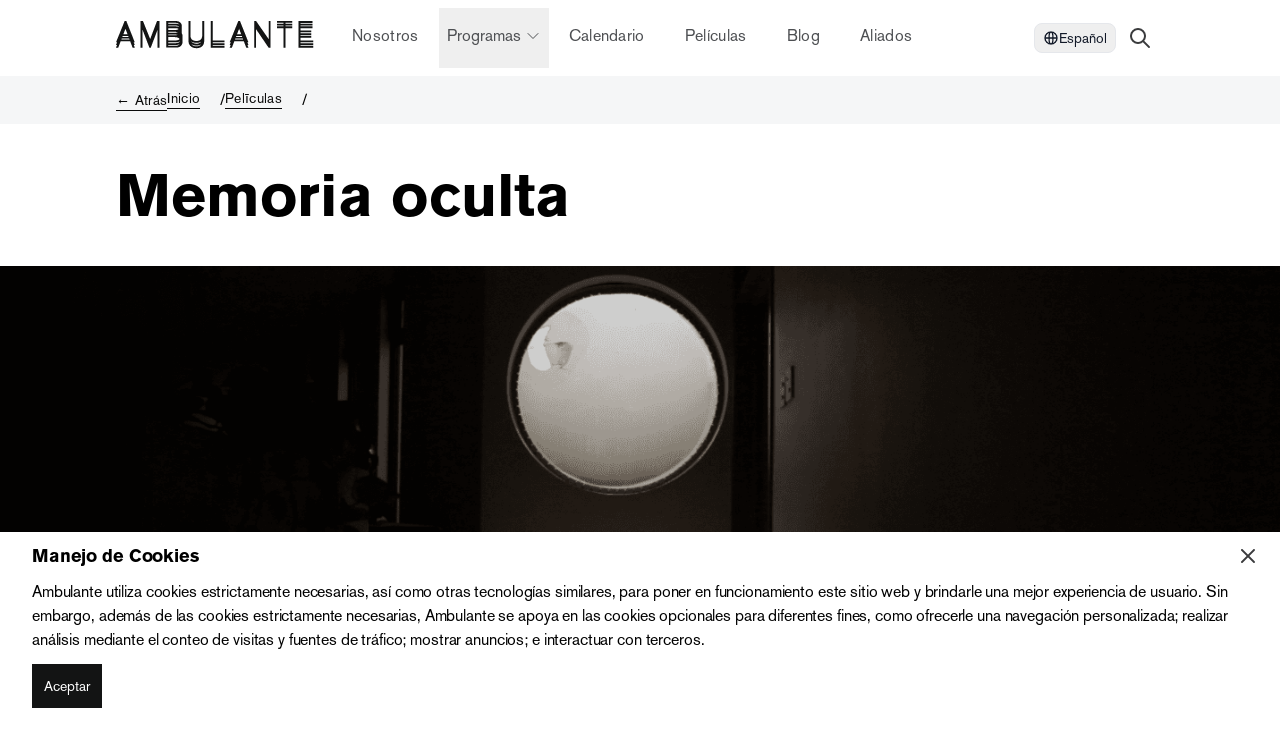

--- FILE ---
content_type: text/html; charset=utf-8
request_url: https://ambulante.org/catalogo/memoria-oculta
body_size: 12799
content:
<!DOCTYPE html><html><head><meta name="viewport" content="width=device-width" data-next-head=""/><meta charSet="utf-8" data-next-head=""/><meta property="og:locale" content="es_MX" data-next-head=""/><meta property="og:type" content="website" data-next-head=""/><link rel="apple-touch-icon" sizes="180x180" href="/apple-touch-icon.png" data-next-head=""/><link rel="icon" type="image/png" sizes="32x32" href="/favicon-32x32.png" data-next-head=""/><link rel="icon" type="image/png" sizes="16x16" href="/favicon-16x16.png" data-next-head=""/><link rel="manifest" href="/site.webmanifest" data-next-head=""/><link rel="mask-icon" href="/safari-pinned-tab.svg" color="#5bbad5" data-next-head=""/><meta name="msapplication-TileColor" content="#da532c" data-next-head=""/><meta name="theme-color" content="#ffffff" data-next-head=""/><title data-next-head="">Memoria oculta</title><meta name="robots" content="index,follow" data-next-head=""/><meta name="description" content="Mientras estudiaba cine en la Ciudad de México, Eva Villaseñor tuvo una crisis emocional que la llevó a perder la memoria durante un tiempo. Con los testimonios de una compañera de clase, de su mamá y de su hermano, la realizadora busca reconstruir ese periodo de su vida." data-next-head=""/><meta property="og:title" content="Memoria oculta" data-next-head=""/><meta property="og:description" content="Mientras estudiaba cine en la Ciudad de México, Eva Villaseñor tuvo una crisis emocional que la llevó a perder la memoria durante un tiempo. Con los testimonios de una compañera de clase, de su mamá y de su hermano, la realizadora busca reconstruir ese periodo de su vida." data-next-head=""/><meta property="og:url" content="https://ambulante.org/blog/memoria-oculta" data-next-head=""/><meta property="og:image" content="https://ambulante-aws-s3-media.s3.us-west-2.amazonaws.com/memoria_oculta_still_05_ce2c909354.png" data-next-head=""/><meta property="og:image:alt" content="Memoria oculta" data-next-head=""/><meta property="og:image:width" content="800" data-next-head=""/><meta property="og:image:height" content="600" data-next-head=""/><meta property="og:site_name" content="Ambulante" data-next-head=""/><link rel="canonical" href="https://ambulante.org/blog/memoria-oculta" data-next-head=""/><link data-next-font="" rel="preconnect" href="/" crossorigin="anonymous"/><link rel="preload" href="/_next/static/css/5806c5cbc62a63cf.css" as="style"/><link rel="stylesheet" href="/_next/static/css/5806c5cbc62a63cf.css" data-n-g=""/><noscript data-n-css=""></noscript><script defer="" nomodule="" src="/_next/static/chunks/polyfills-42372ed130431b0a.js"></script><script src="/_next/static/chunks/webpack-250cc82fc6d0b509.js" defer=""></script><script src="/_next/static/chunks/framework-d15446c8737110f3.js" defer=""></script><script src="/_next/static/chunks/main-d8316af9f3ced4b5.js" defer=""></script><script src="/_next/static/chunks/pages/_app-a23ddbc715c5cf50.js" defer=""></script><script src="/_next/static/chunks/6180-399e364966e974a9.js" defer=""></script><script src="/_next/static/chunks/4262-3ed341f149b48262.js" defer=""></script><script src="/_next/static/chunks/6855-cd569177e9108176.js" defer=""></script><script src="/_next/static/chunks/7471-db3691899cf3d045.js" defer=""></script><script src="/_next/static/chunks/3675-eb23a5d357e1a145.js" defer=""></script><script src="/_next/static/chunks/9201-49f0a996d3a1b26e.js" defer=""></script><script src="/_next/static/chunks/7073-70f97d745e58512f.js" defer=""></script><script src="/_next/static/chunks/466-270aae96f68ecaf6.js" defer=""></script><script src="/_next/static/chunks/48-9006b25dfeec313d.js" defer=""></script><script src="/_next/static/chunks/364-7428b7c9dab915c9.js" defer=""></script><script src="/_next/static/chunks/7863-b82725e159a38ffb.js" defer=""></script><script src="/_next/static/chunks/9489-99565c61d0acd2f2.js" defer=""></script><script src="/_next/static/chunks/495-4cd1f1c6da0240cd.js" defer=""></script><script src="/_next/static/chunks/5107-f0bf1aab8157cbea.js" defer=""></script><script src="/_next/static/chunks/7372-eac147bfef06c0ac.js" defer=""></script><script src="/_next/static/chunks/pages/catalogo/%5Bid%5D-18666ef9959fdc10.js" defer=""></script><script src="/_next/static/aE2hbPC9ahlkb1E6S5ktp/_buildManifest.js" defer=""></script><script src="/_next/static/aE2hbPC9ahlkb1E6S5ktp/_ssgManifest.js" defer=""></script></head><body><div id="__next"><div id="documentRoot" class="relative h-screen"><span hidden="" style="position:fixed;top:1px;left:1px;width:1px;height:0;padding:0;margin:-1px;overflow:hidden;clip:rect(0, 0, 0, 0);white-space:nowrap;border-width:0;display:none"></span><div><div class="amb-container bg-white"><div class="flex h-12 items-center justify-between align-middle md:h-[50px] lg:h-[76px]  "><div class="flex w-full gap-5 md:justify-start md:align-middle lg:items-center"><div class=""><a class="flex items-center" href="/"><svg class="sm:w-[188px] lg:w-[204px]  text-neutral-900" fill="currentColor" stroke="transparent" viewBox="0 0 300 50" xml:space="preserve" style="clip-rule:evenodd;stroke-linejoin:round;stroke-miterlimit:2" xmlns="https://www.w3.org/2000/svg"><path d="M7.82616 27.3629L8.38466 25.903H19.3923L19.9423 27.3629H7.82616ZM9.29982 23.5085L9.90952 21.9133H17.8885L18.4899 23.5085H9.29982V23.5085ZM10.8247 19.5188L13.9285 11.3998L16.9869 19.5188H10.8247ZM15.2106 0.0532227H12.735L0 31.3577H1.62365L0 35.3481H1.56799L0 39.2018H3.31633L6.85371 29.7575H20.8261L24.4082 39.2018H27.6361L26.1062 35.3481H27.6361L26.0521 31.3577H27.6361L15.2106 0.0532227Z"></path><path d="M60.3302 0.0532227L50.2486 26.6135L39.6812 0.0532227H36.1886V39.2026H39.062V12.918L49.0991 39.2026H51.1334L61.1264 12.8157V39.2026H64V0.0532227H60.3302V0.0532227Z"></path><path d="M106.53 22.3971C106.53 29.2252 106.53 30.9549 107.237 33.2167C108.74 37.7392 113.029 40 118.291 40C121.563 40 124.924 39.1137 127.179 36.6751C129.832 33.7926 129.832 30.8213 129.832 22.1313V0.0532227H126.869V19.4747C126.869 20.6276 126.825 22.49 126.56 23.5541C125.897 26.3029 124.659 27.8109 122.271 28.7415C120.812 29.3182 119.308 29.4071 118.203 29.4071C114.312 29.4071 111.968 27.855 110.952 26.4367C109.448 24.4853 109.448 22.0907 109.448 18.6762V0.0532227H106.53V22.3971ZM118.291 32.156C120.81 32.156 123.38 31.6264 125.459 30.2722C124.729 31.3972 123.71 32.1702 122.271 32.7319C120.812 33.3088 119.308 33.3976 118.203 33.3976C114.312 33.3976 111.968 31.8455 110.952 30.4263C110.846 30.2901 110.75 30.1515 110.66 30.011C112.681 31.4413 115.333 32.156 118.291 32.156ZM122.271 36.5864C120.812 37.1623 119.308 37.2512 118.203 37.2512C114.312 37.2512 111.968 35.6999 110.952 34.2806C110.909 34.2248 110.871 34.1681 110.831 34.1115C112.83 35.4649 115.414 36.1465 118.291 36.1465C120.743 36.1465 123.245 35.6484 125.294 34.3719C124.577 35.3666 123.604 36.0669 122.271 36.5864"></path><path d="M142.22 0H139.213V39.1932H159.464V36.4443H142.22V35.3398H159.464V32.59H142.22V31.3491H159.464V28.6003H142.22V0Z"></path><path d="M206.037 12.1543L224.387 39.2026H227.305V0.0532227H224.573V26.7227L206.037 0.0532227H203.163V39.2026H206.037V12.1543V12.1543Z"></path><path d="M246.405 10.5133H236.589V7.89714H246.405V6.65887H236.589V4.04369H246.405V2.66922H236.589V0.0532227H259.229V2.66922H249.368V4.04369H259.229V6.65887H249.368V7.89714H259.229V10.5133H249.368V39.2024H246.405V10.5133V10.5133Z"></path><path d="M268.511 0.0532227H288.895V2.80218H271.473V4.04288H288.894V6.79265H271.473V7.89734H288.895V10.6471H271.473V13.9322H287.259V16.6811H271.473V17.9218H287.259V20.6716H271.473V21.7763H287.259V24.525H271.473V28.6087H290V31.3585H271.473V32.5992H290V35.3481H271.473V36.4536H290V39.2026H268.511V0.0532227V0.0532227Z"></path><path d="M174.959 27.3629L175.518 25.903H186.526L187.076 27.3629H174.959ZM176.433 23.5085L177.043 21.9133H185.022L185.623 23.5085H176.433ZM177.958 19.5188L181.062 11.3998L184.12 19.5188H177.958ZM182.344 0.0532227H179.868L167.133 31.3577H168.757L167.133 35.3481H168.701L167.133 39.2018H170.45L173.987 29.7575H187.959L191.541 39.2018H194.769L193.239 35.3481H194.769L193.185 31.3577H194.769L182.344 0.0532227Z"></path><path d="M76.7559 36.4435V35.2941H83.0351C87.987 35.2941 89.1366 35.2941 90.5957 35.0724C91.9309 34.8568 93.0298 34.4509 93.945 33.9212C92.8722 35.4616 90.9685 36.288 88.4737 36.3988C87.7212 36.4435 86.7488 36.4435 84.6707 36.4435H76.7559ZM76.7559 32.5892V31.3044H83.0351C87.987 31.3044 89.1366 31.3044 90.5957 31.0828C91.9799 30.8578 93.1151 30.4324 94.0497 29.8741C93.0021 31.5302 91.0639 32.4302 88.4737 32.5451C87.7212 32.5892 86.7488 32.5892 84.6707 32.5892H76.7559V32.5892ZM76.7559 28.5995V23.6735H85.3782C87.103 23.7183 88.65 23.7183 90.0214 24.1166C90.4196 24.2029 92.3375 24.7544 93.6523 26.4502C92.5424 27.7494 90.7576 28.4532 88.4737 28.5547C87.7212 28.5995 86.7488 28.5995 84.6707 28.5995H76.7559ZM76.7559 21.1013V19.82H85.3782C87.103 19.8639 88.65 19.8639 90.0214 20.2631C90.1362 20.2877 90.3773 20.351 90.6945 20.4678C89.1747 21.097 87.3308 21.1013 85.5108 21.1013H76.7559V21.1013ZM76.7559 17.2479V15.8293H85.3782C87.103 15.8734 88.65 15.8734 90.0214 16.2727C90.153 16.3013 90.4582 16.3843 90.8479 16.539C89.3002 17.2361 87.3941 17.2479 85.5108 17.2479H76.7559ZM76.7559 13.2574V10.5042H86.0421C88.2526 10.5042 90.4196 10.5042 91.9663 11.701C92.0009 11.7272 92.0313 11.7603 92.0659 11.7873L92.011 11.8389C90.3309 13.2574 87.8984 13.2574 85.5108 13.2574H76.7559ZM76.7559 7.84413V6.65072H86.0421C88.2526 6.65072 90.4196 6.65072 91.9663 7.84758C92.3629 8.14517 92.7161 8.51827 93.0021 8.95978C90.9661 7.87376 88.634 7.84413 86.7051 7.84413H76.7559V7.84413ZM76.7559 3.98966V2.66004H86.0421C88.2526 2.66004 90.4196 2.66004 91.9663 3.8569C92.4193 4.19773 92.8106 4.64107 93.1169 5.16967C91.053 4.02275 88.6694 3.98966 86.7051 3.98966H76.7559V3.98966ZM86.7051 0H73.7936V39.1484H83.0351C87.987 39.1484 89.1366 39.1484 90.5957 38.9269C96.3437 37.9956 97.8915 33.6498 97.8915 30.2801C97.8915 29.6111 97.8265 28.9844 97.7119 28.3906C97.8374 27.7216 97.8915 27.0568 97.8915 26.4267C97.8915 25.728 97.8249 25.0717 97.6992 24.4558C97.8334 23.7674 97.8915 23.084 97.8915 22.436C97.8915 20.5567 97.4243 18.9725 96.5699 17.7113C96.7352 17.0999 96.8304 16.4148 96.8304 15.6477C96.8304 14.9717 96.7462 14.3264 96.6002 13.7115C96.7427 13.1346 96.8304 12.5029 96.8304 11.794C96.8304 11.0937 96.7385 10.4246 96.5834 9.78943C96.7369 9.19648 96.8304 8.54101 96.8304 7.80353C96.8304 5.45305 95.9019 3.41376 94.3988 2.08334C92.0997 0.0440499 89.0927 0 86.7051 0"></path></svg></a></div><nav class="hidden lg:flex grow"><div class=" flex gap-5 items-center p-3 lg:justify-center border-t-base-200"><a href="/sobre-nosotros?locale=es-MX" class="text-neutral-700  border-b-4 border-b-transparent box-border border-b-4 hover:border-b-neutral-1000 px-3 py-4 hover:bg-black hover:text-white"><span class="tracking-[0.02rem] text-[1rem] leading-[1.5rem] font-normal px-2">Nosotros</span></a><button class="text-neutral-700  border-b-4 border-b-transparent box-border border-b-4 hover:border-b-neutral-1000 px-3, py-4 relative inline-flex cursor-pointer items-center px-2" type="button" aria-expanded="false" data-headlessui-state="">Programas<svg xmlns="http://www.w3.org/2000/svg" fill="none" viewBox="0 0 24 24" stroke-width="1.5" stroke="currentColor" class="w-4 h-4 ml-1"><path stroke-linecap="round" stroke-linejoin="round" d="M19.5 8.25l-7.5 7.5-7.5-7.5"></path></svg></button><span hidden="" style="position:fixed;top:1px;left:1px;width:1px;height:0;padding:0;margin:-1px;overflow:hidden;clip:rect(0, 0, 0, 0);white-space:nowrap;border-width:0;display:none"></span><a href="/calendario?locale=es-MX" class="text-neutral-700  border-b-4 border-b-transparent box-border border-b-4 hover:border-b-neutral-1000 px-3 py-4 hover:bg-black hover:text-white"><span class="tracking-[0.02rem] text-[1rem] leading-[1.5rem] font-normal px-2">Calendario</span></a><a href="/catalogo?locale=es-MX" class="text-neutral-700  border-b-4 border-b-transparent box-border border-b-4 hover:border-b-neutral-1000 px-3 py-4 hover:bg-black hover:text-white"><span class="tracking-[0.02rem] text-[1rem] leading-[1.5rem] font-normal px-2">Películas</span></a><a href="/blog?locale=es-MX" class="text-neutral-700  border-b-4 border-b-transparent box-border border-b-4 hover:border-b-neutral-1000 px-3 py-4 hover:bg-black hover:text-white"><span class="tracking-[0.02rem] text-[1rem] leading-[1.5rem] font-normal px-2">Blog</span></a><a href="/aliados?locale=es-MX" class="text-neutral-700  border-b-4 border-b-transparent box-border border-b-4 hover:border-b-neutral-1000 px-3 py-4 hover:bg-black hover:text-white"><span class="tracking-[0.02rem] text-[1rem] leading-[1.5rem] font-normal px-2">Aliados</span></a></div></nav><div class="relative language-switcher z-20"><button class="flex items-center px-2 py-1 text-sm font-medium border rounded-lg focus:outline-none text-gray-900 hover:bg-gray-100" aria-haspopup="true" aria-expanded="false" aria-label="Select Language"><svg xmlns="http://www.w3.org/2000/svg" fill="none" viewBox="0 0 24 24" stroke-width="2" stroke="currentColor" aria-hidden="true" class="w-4 h-4"><path stroke-linecap="round" stroke-linejoin="round" d="M21 12a9 9 0 01-9 9m9-9a9 9 0 00-9-9m9 9H3m9 9a9 9 0 01-9-9m9 9c1.657 0 3-4.03 3-9s-1.343-9-3-9m0 18c-1.657 0-3-4.03-3-9s1.343-9 3-9m-9 9a9 9 0 019-9"></path></svg><span>Español</span></button></div></div><div class="text-neutral-800  flex h-full  cursor-pointer items-center px-3 align-middle hover:bg-black hover:text-white "><svg xmlns="http://www.w3.org/2000/svg" fill="none" viewBox="0 0 24 24" stroke-width="2" stroke="currentColor" aria-hidden="true" class="w-6 h-6 "><path stroke-linecap="round" stroke-linejoin="round" d="M21 21l-6-6m2-5a7 7 0 11-14 0 7 7 0 0114 0z"></path></svg></div><div class="lg:hidden relative p-2"><svg xmlns="http://www.w3.org/2000/svg" fill="none" viewBox="0 0 24 24" stroke-width="2" stroke="currentColor" aria-hidden="true" color="dark" width="22" height="22"><path stroke-linecap="round" stroke-linejoin="round" d="M4 6h16M4 12h16M4 18h16"></path></svg></div></div></div><div><div class="sticky top-0 z-1 "><div class="bg-neutral-50 py-3 "><div class="amb-container"><ul class="flex items-center gap-5"><li class="flex space-x-2"><span class="hidden flex-none items-center align-middle text-neutral-1000 md:flex border-b-[1px] hover:bg-neutral-1000/[0.08] hover:border-neutral-1000 border-b border-neutral-1000 active:bg-neutral-1000  active:text-white flex items-center cursor-pointer w-fit  space-x-1  "><span class="tracking-[0.02rem] text-[0.875rem] leading-[1.25rem] font-normal hidden flex-none items-center align-middle text-neutral-1000 md:flex">← Atrás</span></span></li><li class="flex after:ml-5 after:content-[&#x27;/&#x27;] "><a href="/"><span class="text-neutral-1000 border-b-[1px] hover:bg-neutral-1000/[0.08] hover:border-neutral-1000 border-b border-neutral-1000 active:bg-neutral-1000  active:text-white flex items-center cursor-pointer w-fit  space-x-1  "><span class="tracking-[0.02rem] text-[0.875rem] leading-[1.25rem] font-normal text-neutral-1000">Inicio</span></span></a></li><li class="flex after:ml-5 after:content-[&#x27;/&#x27;] "><a href="/iniciativas/gira?seccion=las-peliculas"><span class="text-neutral-1000 border-b-[1px] hover:bg-neutral-1000/[0.08] hover:border-neutral-1000 border-b border-neutral-1000 active:bg-neutral-1000  active:text-white flex items-center cursor-pointer w-fit  space-x-1  "><span class="tracking-[0.02rem] text-[0.875rem] leading-[1.25rem] font-normal text-neutral-1000">Pelīculas</span></span></a></li><li><span class="tracking-[-0.008rem] text-[1rem] leading-[1.5rem] line-clamp-1 overflow-hidden text-ellipsis break-normal font-light text-neutral-500"></span></li></ul></div></div></div><div class="amb-container hidden py-10 lg:block"><h1 class="tracking-[-0.008rem] text-[3.75rem] leading-[3.875rem] font-extrabold">Memoria oculta</h1></div><div class="amb-container py-10  lg:hidden"><h1 class="tracking-[-0.008rem] text-[2.5rem] leading-[2.625rem]  font-extrabold">Memoria oculta</h1></div><div><img class="relative h-[320px] w-full object-cover lg:h-[526px]  " alt="" src="https://ambulante-aws-s3-media.s3.us-west-2.amazonaws.com/memoria_oculta_still_05_ce2c909354.png"/></div><div class=" top-0 z-50 border-b border-black  "><div class="amb-container flex"><div class="flex-grow"></div><div class="flex"></div></div></div><div class="amb-container grid-cols-5 gap-10 lg:my-10 lg:grid"><div class="mb-10 flex flex-col-reverse space-y-7 lg:mb-0 lg:block"><div class="px-5"><span class="tracking-[0.08rem] text-[0.75rem] leading-[1rem] uppercase text-secondary-light">Direccion</span><ul class="mt-2"><li class="tracking-[-0.008rem] text-[1rem] leading-[1.5rem]">Eva Villaseñor</li></ul></div><div class="space-y-5 bg-neutral-50 px-5 py-3 text-center lg:text-left"><div><span class="tracking-[0.08rem] text-[0.75rem] leading-[1rem] uppercase text-secondary-light">Duracion</span><ul><li class="tracking-[-0.008rem] text-[1rem] leading-[1.5rem]">60<!-- --> min</li></ul></div><div><span class="tracking-[0.08rem] text-[0.75rem] leading-[1rem] uppercase text-secondary-light">Paises</span><ul><li class="tracking-[-0.008rem] text-[1rem] leading-[1.5rem]">México</li></ul></div><div><span class="tracking-[0.08rem] text-[0.75rem] leading-[1rem] uppercase text-secondary-light">Año</span><ul><span class="tracking-[-0.008rem] text-[1rem] leading-[1.5rem]">2014</span></ul></div><div><span class="tracking-[0.08rem] text-[0.75rem] leading-[1rem] uppercase text-secondary-light">Idiomas</span><ul><li class="tracking-[-0.008rem] text-[1rem] leading-[1.5rem]">Español</li></ul></div></div></div><div class="col-span-3 space-y-10"><div><span class="tracking-[-0.008rem] text-[1.5rem] leading-[1.75rem] font-bold">Sinopsis</span><div class="font-body prose mt-5 prose-h2:uppercase lg:max-w-[100ch]"><p>Mientras estudiaba cine en la Ciudad de México, Eva Villaseñor tuvo una crisis emocional que la llevó a perder la memoria durante un tiempo. Con los testimonios de una compañera de clase, de su mamá y de su hermano, la realizadora busca reconstruir ese periodo de su vida.</p></div></div><div><span class="tracking-[-0.008rem] text-[1.5rem] leading-[1.75rem] font-bold">Semblanza</span><div class="font-body prose mt-5 prose-h2:uppercase lg:max-w-[100ch]"><p>Eva Villaseñor es una directora y productora mexicana, originaria de Aguascalientes, egresada del Centro de Capacitación Cinematográfica, cuya obra ha sido proyectada en distintos festivales nacionales e internacionales.</p></div></div><div class="space-y-5"><h3 class="mb-10 tracking-[-0.008rem] text-[1.5rem] leading-[1.75rem] font-bold">Festivales y Premios</h3><div class="flex flex-wrap gap-5"><div class="flex items-center text-center justify-center lg:w-[240px] md:w-[180px] sm:w-[140px] h-[120px]" style="background-image:url(&quot;/next_assets/img/film/award/Left.svg&quot;) ,url(&quot;/next_assets/img/film/award/Right.svg&quot;);background-repeat:no-repeat, no-repeat;background-position:left, right;background-size:contain, contain"><div class="flex w-[100px] flex-col items-center justify-center"><div class="pb-1"><span class="tracking-[0.02rem] text-[0.75rem] leading-[1rem] font-bold">Festival de Cine Latinoamericano y Caribeño Margarita</span></div></div></div><div class="flex items-center text-center justify-center lg:w-[240px] md:w-[180px] sm:w-[140px] h-[120px]" style="background-image:url(&quot;/next_assets/img/film/award/Left.svg&quot;) ,url(&quot;/next_assets/img/film/award/Right.svg&quot;);background-repeat:no-repeat, no-repeat;background-position:left, right;background-size:contain, contain"><div class="flex w-[100px] flex-col items-center justify-center"><div class="pb-1"><span class="tracking-[0.02rem] text-[0.75rem] leading-[1rem] font-bold">Festival dei Popoli</span></div></div></div><div class="flex items-center text-center justify-center lg:w-[240px] md:w-[180px] sm:w-[140px] h-[120px]" style="background-image:url(&quot;/next_assets/img/film/award/Left.svg&quot;) ,url(&quot;/next_assets/img/film/award/Right.svg&quot;);background-repeat:no-repeat, no-repeat;background-position:left, right;background-size:contain, contain"><div class="flex w-[100px] flex-col items-center justify-center"><div class="pb-1"><span class="tracking-[0.02rem] text-[0.75rem] leading-[1rem] font-bold">International Documentary Film Festival</span></div></div></div><div class="flex items-center text-center justify-center lg:w-[240px] md:w-[180px] sm:w-[140px] h-[120px]" style="background-image:url(&quot;/next_assets/img/film/award/Left.svg&quot;) ,url(&quot;/next_assets/img/film/award/Right.svg&quot;);background-repeat:no-repeat, no-repeat;background-position:left, right;background-size:contain, contain"><div class="flex w-[100px] flex-col items-center justify-center"><div class="pb-1"><span class="tracking-[0.02rem] text-[0.75rem] leading-[1rem] font-bold">Festival Internacional de Cine en Guadalajara</span></div></div></div><div class="flex items-center text-center justify-center lg:w-[240px] md:w-[180px] sm:w-[140px] h-[120px]" style="background-image:url(&quot;/next_assets/img/film/award/Left.svg&quot;) ,url(&quot;/next_assets/img/film/award/Right.svg&quot;);background-repeat:no-repeat, no-repeat;background-position:left, right;background-size:contain, contain"><div class="flex w-[100px] flex-col items-center justify-center"><div class="pb-1"><span class="tracking-[0.02rem] text-[0.75rem] leading-[1rem] font-bold">Ambulante Gira de Documentales</span></div></div></div><div class="flex items-center text-center justify-center lg:w-[240px] md:w-[180px] sm:w-[140px] h-[120px]" style="background-image:url(&quot;/next_assets/img/film/award/Left.svg&quot;) ,url(&quot;/next_assets/img/film/award/Right.svg&quot;);background-repeat:no-repeat, no-repeat;background-position:left, right;background-size:contain, contain"><div class="flex w-[100px] flex-col items-center justify-center"><div class="pb-1"><span class="tracking-[0.02rem] text-[0.75rem] leading-[1rem] font-bold">Riviera Maya Film Festival</span></div></div></div><div class="flex items-center text-center justify-center lg:w-[240px] md:w-[180px] sm:w-[140px] h-[120px]" style="background-image:url(&quot;/next_assets/img/film/award/Left.svg&quot;) ,url(&quot;/next_assets/img/film/award/Right.svg&quot;);background-repeat:no-repeat, no-repeat;background-position:left, right;background-size:contain, contain"><div class="flex w-[100px] flex-col items-center justify-center"><div class="pb-1"><span class="tracking-[0.02rem] text-[0.75rem] leading-[1rem] font-bold">Festival Lima Independiente</span></div></div></div></div></div></div><div class="space-y-5"><div><span class="tracking-[0.08rem] text-[0.75rem] leading-[1rem] uppercase text-neutral-600">Tematicas</span><ul class="mt-2 flex flex-wrap gap-x-2 gap-y-2"><li class="flex flex-none items-center rounded-full bg-neutral-100 px-3"><span class="tracking-[-0.008rem] text-[1rem] leading-[1.5rem] text-neutral-900"> <!-- -->Gestos resilientes<!-- --> </span></li></ul></div><div><div><span class="tracking-[0.08rem] text-[0.75rem] leading-[1rem] uppercase text-neutral-600">iniciativas</span><ul class="mt-2 space-y-2 "><li class=" px-3 "><div class="bg-gira inline-block h-3 w-3 rounded-full"></div><span class="tracking-[-0.008rem] text-[1rem] leading-[1.5rem] ml-2 inline-block border-b-2 border-neutral-300 text-neutral-900"> <!-- -->Gira Ambulante<!-- --> </span></li></ul></div></div><div></div></div></div><div class="py-5 "><div class="overflow-hidden" data-headlessui-state=""><button class="hover:bg-neutral-50 border-neutrl-1000 flex w-[100%] items-center justify-center border-y-2 py-5 align-middle " id="headlessui-disclosure-button-:R32a6:" type="button" aria-expanded="false" data-headlessui-state=""><div class="flex"><span class="tracking-[0.02rem] text-[1.125rem] leading-[1.75rem] font-bold">Mostrar Créditos</span><div class="block px-1"><svg xmlns="http://www.w3.org/2000/svg" fill="none" viewBox="0 0 24 24" stroke-width="2" stroke="currentColor" aria-hidden="true" class=" text-gray-500h-5 ml-3 inline-flex w-5"><path stroke-linecap="round" stroke-linejoin="round" d="M5 15l7-7 7 7"></path></svg></div></div></button></div></div><div class="amb-container"><div class=""><button type="button" aria-hidden="true" style="position:fixed;top:1px;left:1px;width:1px;height:0;padding:0;margin:-1px;overflow:hidden;clip:rect(0, 0, 0, 0);white-space:nowrap;border-width:0"></button><div><div></div></div></div></div></div></div><div class="mt-16 flex flex-row gap-2 sm:mx-4 md:mx-8 md:py-4 lg:mx-28 lg:py-5 xl:mx-auto xl:max-w-[1208px]"><div class="grid w-full grid-cols-2 gap-5 md:grid-cols-4 lg:grid-cols-6"><div class="md:col-span-1"><h4 class="tracking-[0.08rem] text-[0.75rem] leading-[1rem] uppercase mb-6 text-neutral-400 ">PARA TI</h4><ul class="space-y-4"><li><a href="/catalogo?locale=es-MX"><span class="border-b-[1px] hover:bg-neutral-1000/[0.08] hover:border-neutral-1000 border-b border-neutral-1000 active:bg-neutral-1000  active:text-white flex items-center cursor-pointer w-fit  space-x-1  "><span class="tracking-[0.02rem] text-[0.875rem] leading-[1.25rem] font-normal">Películas</span></span></a></li><li><a href="/calendario?locale=es-MX"><span class="border-b-[1px] hover:bg-neutral-1000/[0.08] hover:border-neutral-1000 border-b border-neutral-1000 active:bg-neutral-1000  active:text-white flex items-center cursor-pointer w-fit  space-x-1  "><span class="tracking-[0.02rem] text-[0.875rem] leading-[1.25rem] font-normal">Calendario</span></span></a></li><li><a href="/prensa?locale=es-MX"><span class="border-b-[1px] hover:bg-neutral-1000/[0.08] hover:border-neutral-1000 border-b border-neutral-1000 active:bg-neutral-1000  active:text-white flex items-center cursor-pointer w-fit  space-x-1  "><span class="tracking-[0.02rem] text-[0.875rem] leading-[1.25rem] font-normal">Centro de prensa</span></span></a></li></ul></div><div class="md:col-span-1"><h4 class="tracking-[0.08rem] text-[0.75rem] leading-[1rem] uppercase mb-6 text-neutral-400 ">PROGRAMAS</h4><ul class="space-y-4"><li><a href="/iniciativas/gira?locale=es-MX"><span class="border-b-[1px] hover:bg-neutral-1000/[0.08] hover:border-neutral-1000 border-b border-neutral-1000 active:bg-neutral-1000  active:text-white flex items-center cursor-pointer w-fit  space-x-1  "><span class="tracking-[0.02rem] text-[0.875rem] leading-[1.25rem] font-normal">Gira Ambulante</span></span></a></li><li><a href="/ambulante-mas-alla?locale=es-MX"><span class="border-b-[1px] hover:bg-neutral-1000/[0.08] hover:border-neutral-1000 border-b border-neutral-1000 active:bg-neutral-1000  active:text-white flex items-center cursor-pointer w-fit  space-x-1  "><span class="tracking-[0.02rem] text-[0.875rem] leading-[1.25rem] font-normal">Ambulante Más Allá</span></span></a></li><li><a href="/ambulante-presenta?locale=es-MX"><span class="border-b-[1px] hover:bg-neutral-1000/[0.08] hover:border-neutral-1000 border-b border-neutral-1000 active:bg-neutral-1000  active:text-white flex items-center cursor-pointer w-fit  space-x-1  "><span class="tracking-[0.02rem] text-[0.875rem] leading-[1.25rem] font-normal">Ambulante Presenta</span></span></a></li><li><a href="/ambulante-ediciones?locale=es-MX"><span class="border-b-[1px] hover:bg-neutral-1000/[0.08] hover:border-neutral-1000 border-b border-neutral-1000 active:bg-neutral-1000  active:text-white flex items-center cursor-pointer w-fit  space-x-1  "><span class="tracking-[0.02rem] text-[0.875rem] leading-[1.25rem] font-normal">Ambulante Ediciones</span></span></a></li><li><a href="/vivero"><span class="border-b-[1px] hover:bg-neutral-1000/[0.08] hover:border-neutral-1000 border-b border-neutral-1000 active:bg-neutral-1000  active:text-white flex items-center cursor-pointer w-fit  space-x-1  "><span class="tracking-[0.02rem] text-[0.875rem] leading-[1.25rem] font-normal">Vivero</span></span></a></li></ul></div><div class="md:col-span-1"><h4 class="tracking-[0.08rem] text-[0.75rem] leading-[1rem] uppercase mb-6 text-neutral-400 ">INFORMACIÓN</h4><ul class="space-y-4"><li><a href="/equipo?locale=es-MX"><span class="border-b-[1px] hover:bg-neutral-1000/[0.08] hover:border-neutral-1000 border-b border-neutral-1000 active:bg-neutral-1000  active:text-white flex items-center cursor-pointer w-fit  space-x-1  "><span class="tracking-[0.02rem] text-[0.875rem] leading-[1.25rem] font-normal">Directorio</span></span></a></li><li><a href="/aviso-de-privacidad?locale=es-MX"><span class="border-b-[1px] hover:bg-neutral-1000/[0.08] hover:border-neutral-1000 border-b border-neutral-1000 active:bg-neutral-1000  active:text-white flex items-center cursor-pointer w-fit  space-x-1  "><span class="tracking-[0.02rem] text-[0.875rem] leading-[1.25rem] font-normal">Aviso de Privacidad</span></span></a></li><li><a href="/contraloria-social?locale=es-MX"><span class="border-b-[1px] hover:bg-neutral-1000/[0.08] hover:border-neutral-1000 border-b border-neutral-1000 active:bg-neutral-1000  active:text-white flex items-center cursor-pointer w-fit  space-x-1  "><span class="tracking-[0.02rem] text-[0.875rem] leading-[1.25rem] font-normal">Contraloría Social</span></span></a></li><li><a href="/vacantes?locale=es-MX"><span class="border-b-[1px] hover:bg-neutral-1000/[0.08] hover:border-neutral-1000 border-b border-neutral-1000 active:bg-neutral-1000  active:text-white flex items-center cursor-pointer w-fit  space-x-1  "><span class="tracking-[0.02rem] text-[0.875rem] leading-[1.25rem] font-normal">Vacantes</span></span></a></li></ul></div><div class="col-span-1 space-y-4 text-center text-neutral-900 md:col-span-4 lg:col-span-1 lg:text-left"><h4 class="tracking-[0.08rem] text-[0.75rem] leading-[1rem] uppercase mb-6 text-neutral-400 ">Contáctanos</h4><div class="block gap-10 space-y-3"><div><a target="_top" href="mailto:hola@ambulante.org"><span class="border-b-[1px] hover:bg-neutral-1000/[0.08] hover:border-neutral-1000 border-b border-neutral-1000 active:bg-neutral-1000  active:text-white flex items-center cursor-pointer w-fit  space-x-1  "><span class="tracking-[0.02rem] text-[1rem] leading-[1.5rem] font-normal">hola@ambulante.org</span></span></a></div><div><a href="/newsletter?locale=es-MX"><span class="border-b-[1px] hover:bg-neutral-1000/[0.08] hover:border-neutral-1000 border-b border-neutral-1000 active:bg-neutral-1000  active:text-white flex items-center cursor-pointer w-fit  space-x-1  "><span class="tracking-[0.02rem] text-[1rem] leading-[1.5rem] font-normal">Suscríbete al newsletter</span></span></a></div><div><a href="tel:+525555115073"><span class="border-b-[1px] hover:bg-neutral-1000/[0.08] hover:border-neutral-1000 border-b border-neutral-1000 active:bg-neutral-1000  active:text-white flex items-center cursor-pointer w-fit  space-x-1  "><span class="tracking-[0.02rem] text-[1rem] leading-[1.5rem] font-normal">+52 (55) 5511 5073</span></span></a></div><div><a href="tel:+525543332019"><span class="border-b-[1px] hover:bg-neutral-1000/[0.08] hover:border-neutral-1000 border-b border-neutral-1000 active:bg-neutral-1000  active:text-white flex items-center cursor-pointer w-fit  space-x-1  "><span class="tracking-[0.02rem] text-[1rem] leading-[1.5rem] font-normal">+52 (55) 4333 2019</span></span></a></div></div></div><div class="col-span-2 space-y-4 text-center text-neutral-900 md:col-span-4 lg:col-span-2 lg:text-left"><div><ul class="grid grid-cols-5 gap-2 md:flex"><li><a href="https://bit.ly/450Xxeb" class="social-icon" target="_blank" style="display:inline-block;width:35px;height:35px;position:relative;overflow:hidden;vertical-align:middle" aria-label="whatsapp"><span class="social-container" style="position:absolute;top:0;left:0;width:100%;height:100%"><svg role="img" aria-label="whatsapp social icon" class="social-svg" viewBox="0 0 64 64" style="position:absolute;top:0;left:0;width:100%;height:100%;fill-rule:evenodd;border-radius:50%"><g class="social-svg-icon" style="transition:fill 170ms ease-in-out;fill:white"><path d="M0,0H64V64H0ZM0 0v64h64V0zm48 31.59c0 8.605-7.031 15.586-15.71 15.586-2.755 0-5.34-.703-7.595-1.942L16 48l2.836-8.363a15.43 15.43 0 0 1-2.254-8.047c0-8.61 7.031-15.59 15.707-15.59C40.97 16 48 22.98 48 31.59M32.29 18.484c-7.282 0-13.208 5.88-13.208 13.106 0 2.867.938 5.52 2.516 7.68l-1.649 4.867 5.074-1.61a13.2 13.2 0 0 0 7.27 2.164c7.281 0 13.207-5.875 13.207-13.101s-5.926-13.106-13.21-13.106m7.933 16.696c-.098-.16-.352-.258-.739-.45-.382-.187-2.277-1.113-2.629-1.242-.355-.125-.613-.191-.867.192-.258.383-.996 1.242-1.218 1.5-.227.254-.45.285-.836.093-.387-.191-1.625-.593-3.098-1.894-1.145-1.012-1.918-2.262-2.14-2.645-.223-.382-.024-.59.167-.78.176-.173.387-.446.578-.669.196-.223.258-.383.387-.637.129-.257.063-.48-.035-.671-.094-.192-.867-2.07-1.188-2.836s-.64-.637-.863-.637c-.226 0-.484-.031-.738-.031a1.4 1.4 0 0 0-1.027.476c-.356.383-1.348 1.309-1.348 3.188s1.379 3.695 1.57 3.949c.196.258 2.664 4.238 6.578 5.77 3.914 1.53 3.914 1.019 4.621.956.707-.066 2.278-.925 2.602-1.816.32-.894.32-1.66.223-1.816m0 0"></path></g><g class="social-svg-mask" style="transition:fill 170ms ease-in-out;fill:black"><path d="M0 0v64h64V0zm48 31.59c0 8.605-7.031 15.586-15.71 15.586-2.755 0-5.34-.703-7.595-1.942L16 48l2.836-8.363a15.43 15.43 0 0 1-2.254-8.047c0-8.61 7.031-15.59 15.707-15.59C40.97 16 48 22.98 48 31.59M32.29 18.484c-7.282 0-13.208 5.88-13.208 13.106 0 2.867.938 5.52 2.516 7.68l-1.649 4.867 5.074-1.61a13.2 13.2 0 0 0 7.27 2.164c7.281 0 13.207-5.875 13.207-13.101s-5.926-13.106-13.21-13.106m7.933 16.696c-.098-.16-.352-.258-.739-.45-.382-.187-2.277-1.113-2.629-1.242-.355-.125-.613-.191-.867.192-.258.383-.996 1.242-1.218 1.5-.227.254-.45.285-.836.093-.387-.191-1.625-.593-3.098-1.894-1.145-1.012-1.918-2.262-2.14-2.645-.223-.382-.024-.59.167-.78.176-.173.387-.446.578-.669.196-.223.258-.383.387-.637.129-.257.063-.48-.035-.671-.094-.192-.867-2.07-1.188-2.836s-.64-.637-.863-.637c-.226 0-.484-.031-.738-.031a1.4 1.4 0 0 0-1.027.476c-.356.383-1.348 1.309-1.348 3.188s1.379 3.695 1.57 3.949c.196.258 2.664 4.238 6.578 5.77 3.914 1.53 3.914 1.019 4.621.956.707-.066 2.278-.925 2.602-1.816.32-.894.32-1.66.223-1.816m0 0"></path></g></svg></span></a></li><li><a href="https://www.youtube.com/@ambulante" class="social-icon" target="_blank" style="display:inline-block;width:35px;height:35px;position:relative;overflow:hidden;vertical-align:middle" aria-label="youtube"><span class="social-container" style="position:absolute;top:0;left:0;width:100%;height:100%"><svg role="img" aria-label="youtube social icon" class="social-svg" viewBox="0 0 64 64" style="position:absolute;top:0;left:0;width:100%;height:100%;fill-rule:evenodd;border-radius:50%"><g class="social-svg-icon" style="transition:fill 170ms ease-in-out;fill:white"><path d="M0,0H64V64H0ZM0 0v64h64V0zm47 33.1c0 2.4-.3 4.9-.3 4.9s-.3 2.1-1.2 3c-1.1 1.2-2.4 1.2-3 1.3-4.2.2-10.5.3-10.5.3s-7.8-.1-10.2-.3c-.7-.1-2.2-.1-3.3-1.3-.9-.9-1.2-3-1.2-3s-.3-2.4-.3-4.9v-2.3c0-2.4.3-4.9.3-4.9s.3-2.1 1.2-3c1.1-1.2 2.4-1.2 3-1.3 4.2-.3 10.5-.3 10.5-.3s6.3 0 10.5.3c.6.1 1.9.1 3 1.3.9.9 1.2 3 1.2 3s.3 2.4.3 4.9zm-18.1 2.8 8.1-4.2-8.1-4.2z"></path></g><g class="social-svg-mask" style="transition:fill 170ms ease-in-out;fill:black"><path d="M0 0v64h64V0zm47 33.1c0 2.4-.3 4.9-.3 4.9s-.3 2.1-1.2 3c-1.1 1.2-2.4 1.2-3 1.3-4.2.2-10.5.3-10.5.3s-7.8-.1-10.2-.3c-.7-.1-2.2-.1-3.3-1.3-.9-.9-1.2-3-1.2-3s-.3-2.4-.3-4.9v-2.3c0-2.4.3-4.9.3-4.9s.3-2.1 1.2-3c1.1-1.2 2.4-1.2 3-1.3 4.2-.3 10.5-.3 10.5-.3s6.3 0 10.5.3c.6.1 1.9.1 3 1.3.9.9 1.2 3 1.2 3s.3 2.4.3 4.9zm-18.1 2.8 8.1-4.2-8.1-4.2z"></path></g></svg></span></a></li><li><a href="https://www.tiktok.com/@ambulanteac/" class="social-icon" target="_blank" style="display:inline-block;width:35px;height:35px;position:relative;overflow:hidden;vertical-align:middle" aria-label="tiktok"><span class="social-container" style="position:absolute;top:0;left:0;width:100%;height:100%"><svg role="img" aria-label="tiktok social icon" class="social-svg" viewBox="0 0 64 64" style="position:absolute;top:0;left:0;width:100%;height:100%;fill-rule:evenodd;border-radius:50%"><g class="social-svg-icon" style="transition:fill 170ms ease-in-out;fill:white"><path d="M0,0H64V64H0ZM0 0v64h64V0zm32.781 16h5.494c-.008 0-.064.526.075 1.34h-.008c.166.98.617 2.381 1.824 3.762a8.857 8.858 0 0 0 1.617 1.375 7 7 0 0 0 .631.367c1.405.7 2.777.913 3.453.84v5.457s-1.93-.081-3.361-.461c-1.996-.534-3.276-1.354-3.276-1.354s-.888-.587-.955-.627v11.274c0 .626-.164 2.194-.662 3.502a10.6 10.6 0 0 1-1.843 3.062s-1.227 1.52-3.381 2.541c-1.943.92-3.652.9-4.162.92 0 0-2.951.119-5.612-1.69l-.013-.013v.014a11.2 11.2 0 0 1-2.381-2.246c-.842-1.074-1.36-2.348-1.492-2.721v-.014c-.212-.634-.657-2.168-.59-3.648.106-2.609.983-4.216 1.215-4.616a10.8 10.8 0 0 1 2.351-2.902 10.2 10.2 0 0 1 7.867-2.3l-.006 5.595a4.6 4.6 0 0 0-1.427-.227c-2.56 0-4.637 2.09-4.637 4.668s2.076 4.666 4.637 4.666a4.6 4.6 0 0 0 2.273-.6 4.67 4.67 0 0 0 2.348-3.704v-.012a.2.2 0 0 0 .004-.047q.005-.054.006-.103c.012-.279.011-.563.011-.848z"></path></g><g class="social-svg-mask" style="transition:fill 170ms ease-in-out;fill:black"><path d="M0 0v64h64V0zm32.781 16h5.494c-.008 0-.064.526.075 1.34h-.008c.166.98.617 2.381 1.824 3.762a8.857 8.858 0 0 0 1.617 1.375 7 7 0 0 0 .631.367c1.405.7 2.777.913 3.453.84v5.457s-1.93-.081-3.361-.461c-1.996-.534-3.276-1.354-3.276-1.354s-.888-.587-.955-.627v11.274c0 .626-.164 2.194-.662 3.502a10.6 10.6 0 0 1-1.843 3.062s-1.227 1.52-3.381 2.541c-1.943.92-3.652.9-4.162.92 0 0-2.951.119-5.612-1.69l-.013-.013v.014a11.2 11.2 0 0 1-2.381-2.246c-.842-1.074-1.36-2.348-1.492-2.721v-.014c-.212-.634-.657-2.168-.59-3.648.106-2.609.983-4.216 1.215-4.616a10.8 10.8 0 0 1 2.351-2.902 10.2 10.2 0 0 1 7.867-2.3l-.006 5.595a4.6 4.6 0 0 0-1.427-.227c-2.56 0-4.637 2.09-4.637 4.668s2.076 4.666 4.637 4.666a4.6 4.6 0 0 0 2.273-.6 4.67 4.67 0 0 0 2.348-3.704v-.012a.2.2 0 0 0 .004-.047q.005-.054.006-.103c.012-.279.011-.563.011-.848z"></path></g></svg></span></a></li><li><a href="https://www.facebook.com/AmbulanteAC" class="social-icon" target="_blank" style="display:inline-block;width:35px;height:35px;position:relative;overflow:hidden;vertical-align:middle" aria-label="facebook"><span class="social-container" style="position:absolute;top:0;left:0;width:100%;height:100%"><svg role="img" aria-label="facebook social icon" class="social-svg" viewBox="0 0 64 64" style="position:absolute;top:0;left:0;width:100%;height:100%;fill-rule:evenodd;border-radius:50%"><g class="social-svg-icon" style="transition:fill 170ms ease-in-out;fill:white"><path d="M0,0H64V64H0ZM0 0v64h64V0zm39.6 22h-2.8c-2.2 0-2.6 1.1-2.6 2.6V28h5.3l-.7 5.3h-4.6V47h-5.5V33.3H24V28h4.6v-4c0-4.6 2.8-7 6.9-7 2 0 3.6.1 4.1.2z"></path></g><g class="social-svg-mask" style="transition:fill 170ms ease-in-out;fill:black"><path d="M0 0v64h64V0zm39.6 22h-2.8c-2.2 0-2.6 1.1-2.6 2.6V28h5.3l-.7 5.3h-4.6V47h-5.5V33.3H24V28h4.6v-4c0-4.6 2.8-7 6.9-7 2 0 3.6.1 4.1.2z"></path></g></svg></span></a></li><li><a href="https://x.com/Ambulante" class="social-icon" target="_blank" style="display:inline-block;width:35px;height:35px;position:relative;overflow:hidden;vertical-align:middle" aria-label="x"><span class="social-container" style="position:absolute;top:0;left:0;width:100%;height:100%"><svg role="img" aria-label="x social icon" class="social-svg" viewBox="0 0 64 64" style="position:absolute;top:0;left:0;width:100%;height:100%;fill-rule:evenodd;border-radius:50%"><g class="social-svg-icon" style="transition:fill 170ms ease-in-out;fill:white"><path d="M0,0H64V64H0ZM0 0v64h64V0zm16 17.537h10.125l6.992 9.242 8.084-9.242h4.908L35.39 29.79 48 46.463h-9.875l-7.734-10.111-8.85 10.11h-4.908l11.465-13.105zm5.73 2.783 17.75 23.205h2.72L24.647 20.32z"></path></g><g class="social-svg-mask" style="transition:fill 170ms ease-in-out;fill:black"><path d="M0 0v64h64V0zm16 17.537h10.125l6.992 9.242 8.084-9.242h4.908L35.39 29.79 48 46.463h-9.875l-7.734-10.111-8.85 10.11h-4.908l11.465-13.105zm5.73 2.783 17.75 23.205h2.72L24.647 20.32z"></path></g></svg></span></a></li><li><a href="https://www.instagram.com/ambulanteac/" class="social-icon" target="_blank" style="display:inline-block;width:35px;height:35px;position:relative;overflow:hidden;vertical-align:middle" aria-label="instagram"><span class="social-container" style="position:absolute;top:0;left:0;width:100%;height:100%"><svg role="img" aria-label="instagram social icon" class="social-svg" viewBox="0 0 64 64" style="position:absolute;top:0;left:0;width:100%;height:100%;fill-rule:evenodd;border-radius:50%"><g class="social-svg-icon" style="transition:fill 170ms ease-in-out;fill:white"><path d="M0,0H64V64H0ZM0 0v64h64V0zm39.88 25.89c.98 0 1.77-.79 1.77-1.77s-.79-1.77-1.77-1.77-1.77.79-1.77 1.77.79 1.77 1.77 1.77M32 24.42c-4.18 0-7.58 3.39-7.58 7.58s3.4 7.58 7.58 7.58 7.58-3.4 7.58-7.58-3.4-7.58-7.58-7.58m0 12.5c-2.72 0-4.92-2.2-4.92-4.92s2.2-4.92 4.92-4.92 4.92 2.2 4.92 4.92-2.2 4.92-4.92 4.92m0-17.02c3.94 0 4.41.02 5.96.09 1.45.06 2.23.3 2.75.51.69.27 1.18.58 1.7 1.1.51.52.83 1.01 1.1 1.7.2.52.44 1.3.51 2.74.07 1.56.09 2.02.09 5.97 0 3.94-.02 4.4-.09 5.96-.07 1.44-.31 2.22-.51 2.74-.27.69-.59 1.19-1.1 1.7-.52.52-1.01.84-1.7 1.1-.52.2-1.3.45-2.75.51-1.55.07-2.02.09-5.96.09s-4.41-.02-5.96-.09c-1.45-.06-2.23-.3-2.75-.51-.69-.27-1.18-.58-1.7-1.1-.51-.51-.83-1.01-1.1-1.7-.2-.52-.44-1.3-.51-2.74-.07-1.56-.09-2.02-.09-5.96 0-3.95.02-4.41.09-5.97.07-1.44.31-2.22.51-2.74.27-.69.59-1.18 1.1-1.7.52-.52 1.01-.84 1.7-1.1.52-.2 1.3-.45 2.75-.51 1.55-.08 2.02-.09 5.96-.09m0-2.66c-4.01 0-4.51.02-6.09.09-1.57.07-2.64.32-3.58.68-.97.38-1.79.89-2.61 1.71s-1.33 1.65-1.71 2.61c-.36.94-.61 2.01-.68 3.59-.07 1.57-.09 2.07-.09 6.08s.02 4.51.09 6.09c.07 1.57.32 2.64.68 3.58.38.98.89 1.8 1.71 2.62s1.65 1.32 2.61 1.7c.94.37 2.01.62 3.59.69 1.57.07 2.07.09 6.09.09 4.01 0 4.51-.02 6.08-.09s2.65-.32 3.59-.69c.97-.37 1.79-.88 2.61-1.7s1.33-1.65 1.71-2.62c.36-.93.61-2.01.68-3.58.07-1.58.09-2.08.09-6.09s-.02-4.51-.09-6.09c-.07-1.57-.32-2.64-.68-3.58-.38-.98-.89-1.8-1.71-2.62a7.3 7.3 0 0 0-2.61-1.7c-.94-.37-2.01-.62-3.59-.69-1.58-.06-2.08-.08-6.09-.08"></path></g><g class="social-svg-mask" style="transition:fill 170ms ease-in-out;fill:black"><path d="M0 0v64h64V0zm39.88 25.89c.98 0 1.77-.79 1.77-1.77s-.79-1.77-1.77-1.77-1.77.79-1.77 1.77.79 1.77 1.77 1.77M32 24.42c-4.18 0-7.58 3.39-7.58 7.58s3.4 7.58 7.58 7.58 7.58-3.4 7.58-7.58-3.4-7.58-7.58-7.58m0 12.5c-2.72 0-4.92-2.2-4.92-4.92s2.2-4.92 4.92-4.92 4.92 2.2 4.92 4.92-2.2 4.92-4.92 4.92m0-17.02c3.94 0 4.41.02 5.96.09 1.45.06 2.23.3 2.75.51.69.27 1.18.58 1.7 1.1.51.52.83 1.01 1.1 1.7.2.52.44 1.3.51 2.74.07 1.56.09 2.02.09 5.97 0 3.94-.02 4.4-.09 5.96-.07 1.44-.31 2.22-.51 2.74-.27.69-.59 1.19-1.1 1.7-.52.52-1.01.84-1.7 1.1-.52.2-1.3.45-2.75.51-1.55.07-2.02.09-5.96.09s-4.41-.02-5.96-.09c-1.45-.06-2.23-.3-2.75-.51-.69-.27-1.18-.58-1.7-1.1-.51-.51-.83-1.01-1.1-1.7-.2-.52-.44-1.3-.51-2.74-.07-1.56-.09-2.02-.09-5.96 0-3.95.02-4.41.09-5.97.07-1.44.31-2.22.51-2.74.27-.69.59-1.18 1.1-1.7.52-.52 1.01-.84 1.7-1.1.52-.2 1.3-.45 2.75-.51 1.55-.08 2.02-.09 5.96-.09m0-2.66c-4.01 0-4.51.02-6.09.09-1.57.07-2.64.32-3.58.68-.97.38-1.79.89-2.61 1.71s-1.33 1.65-1.71 2.61c-.36.94-.61 2.01-.68 3.59-.07 1.57-.09 2.07-.09 6.08s.02 4.51.09 6.09c.07 1.57.32 2.64.68 3.58.38.98.89 1.8 1.71 2.62s1.65 1.32 2.61 1.7c.94.37 2.01.62 3.59.69 1.57.07 2.07.09 6.09.09 4.01 0 4.51-.02 6.08-.09s2.65-.32 3.59-.69c.97-.37 1.79-.88 2.61-1.7s1.33-1.65 1.71-2.62c.36-.93.61-2.01.68-3.58.07-1.58.09-2.08.09-6.09s-.02-4.51-.09-6.09c-.07-1.57-.32-2.64-.68-3.58-.38-.98-.89-1.8-1.71-2.62a7.3 7.3 0 0 0-2.61-1.7c-.94-.37-2.01-.62-3.59-.69-1.58-.06-2.08-.08-6.09-.08"></path></g></svg></span></a></li><li><a href="https://vimeo.com/ambulanteonline" class="social-icon" target="_blank" style="display:inline-block;width:35px;height:35px;position:relative;overflow:hidden;vertical-align:middle" aria-label="vimeo"><span class="social-container" style="position:absolute;top:0;left:0;width:100%;height:100%"><svg role="img" aria-label="vimeo social icon" class="social-svg" viewBox="0 0 64 64" style="position:absolute;top:0;left:0;width:100%;height:100%;fill-rule:evenodd;border-radius:50%"><g class="social-svg-icon" style="transition:fill 170ms ease-in-out;fill:white"><path d="M0,0H64V64H0ZM0 0v64h64V0zm40.9 37c-4.1 5.3-7.5 8-10.4 8-1.7 0-3.2-1.6-4.4-4.8-.8-3-1.6-5.9-2.4-8.9-.9-3.2-1.9-4.8-2.9-4.8-.2 0-1 .5-2.4 1.4L17 26c1.5-1.3 2.9-2.6 4.4-3.9 2-1.7 3.5-2.6 4.4-2.7 2.3-.2 3.8 1.4 4.3 4.8q.9 5.55 1.2 6.9c.7 3.1 1.4 4.6 2.2 4.6.6 0 1.6-1 2.8-3 1.3-2 1.9-3.5 2-4.5.2-1.7-.5-2.6-2-2.6-.7 0-1.5.2-2.2.5 1.5-4.8 4.3-7.2 8.4-7 3.1.1 4.5 2.1 4.4 6 0 2.8-2.1 6.8-6 11.9"></path></g><g class="social-svg-mask" style="transition:fill 170ms ease-in-out;fill:black"><path d="M0 0v64h64V0zm40.9 37c-4.1 5.3-7.5 8-10.4 8-1.7 0-3.2-1.6-4.4-4.8-.8-3-1.6-5.9-2.4-8.9-.9-3.2-1.9-4.8-2.9-4.8-.2 0-1 .5-2.4 1.4L17 26c1.5-1.3 2.9-2.6 4.4-3.9 2-1.7 3.5-2.6 4.4-2.7 2.3-.2 3.8 1.4 4.3 4.8q.9 5.55 1.2 6.9c.7 3.1 1.4 4.6 2.2 4.6.6 0 1.6-1 2.8-3 1.3-2 1.9-3.5 2-4.5.2-1.7-.5-2.6-2-2.6-.7 0-1.5.2-2.2.5 1.5-4.8 4.3-7.2 8.4-7 3.1.1 4.5 2.1 4.4 6 0 2.8-2.1 6.8-6 11.9"></path></g></svg></span></a></li><li><a href="https://www.flickr.com/photos/festival_ambulante/" class="social-icon" target="_blank" style="display:inline-block;width:35px;height:35px;position:relative;overflow:hidden;vertical-align:middle" aria-label="flickr"><span class="social-container" style="position:absolute;top:0;left:0;width:100%;height:100%"><svg role="img" aria-label="flickr social icon" class="social-svg" viewBox="0 0 64 64" style="position:absolute;top:0;left:0;width:100%;height:100%;fill-rule:evenodd;border-radius:50%"><g class="social-svg-icon" style="transition:fill 170ms ease-in-out;fill:white"><path d="M0,0H64V64H0ZM38 27c-2.8 0-5 2.2-5 5s2.2 5 5 5 5-2.2 5-5-2.2-5-5-5M0 0v64h64V0zm32 48c-8.8 0-16-7.2-16-16s7.2-16 16-16 16 7.2 16 16-7.2 16-16 16m-6-21c-2.8 0-5 2.2-5 5s2.2 5 5 5 5-2.2 5-5-2.2-5-5-5"></path></g><g class="social-svg-mask" style="transition:fill 170ms ease-in-out;fill:black"><path d="M38 27c-2.8 0-5 2.2-5 5s2.2 5 5 5 5-2.2 5-5-2.2-5-5-5M0 0v64h64V0zm32 48c-8.8 0-16-7.2-16-16s7.2-16 16-16 16 7.2 16 16-7.2 16-16 16m-6-21c-2.8 0-5 2.2-5 5s2.2 5 5 5 5-2.2 5-5-2.2-5-5-5"></path></g></svg></span></a></li></ul></div><div class="hidden lg:block"><svg class="w-[200px] " width="100%" fill="currentColor" stroke="currentColor" viewBox="0 0 636 88" xmlns="http://www.w3.org/2000/svg"><path d="M27.9187 0.0972353L0 68.5255H3.55883L0 77.2472H3.43701L0 85.6719H7.27142L15.0249 65.0272H45.6579L53.5109 85.6719H60.587L57.2339 77.2472H60.587L57.1158 68.5255H60.587L33.3472 0.0972353H27.9187ZM30.5364 24.9009L37.241 42.6471H23.7315L30.5364 24.9009ZM21.7259 47.8808H39.2184L40.5362 51.368H20.3888L21.7259 47.8808ZM18.3817 56.6025H42.5135L43.7199 59.7927H17.1575L18.3817 56.6025Z" fill="currentColor"></path><path d="M132.276 0.0972353L110.175 58.1546L87.0059 0.0972353H79.349V85.6719H85.6488V28.2181L107.655 85.6719H112.113L134.022 27.9939V85.6719H140.323V0.0972353H132.276Z" fill="currentColor"></path><path d="M233.563 48.9378C233.563 63.8633 233.563 67.6437 235.114 72.588C238.41 82.4735 247.813 87.417 259.348 87.417C266.521 87.417 273.889 85.4775 278.833 80.1472C284.65 73.8483 284.65 67.3535 284.65 48.3566V0.0972353H278.155V42.5498C278.155 45.0706 278.057 49.1404 277.476 51.4674C276.022 57.4761 273.308 60.771 268.073 62.8071C264.873 64.0675 261.578 64.2612 259.156 64.2612C250.624 64.2612 245.486 60.869 243.256 57.7671C239.961 53.5013 239.961 48.2683 239.961 40.8047V0.0972353H233.563V48.9378ZM259.348 70.2706C264.871 70.2706 270.504 69.1134 275.062 66.1518C273.463 68.6116 271.228 70.3018 268.073 71.5287C264.873 72.7891 261.578 72.9836 259.156 72.9836C250.624 72.9836 245.486 69.5907 243.256 66.4887C243.027 66.1911 242.817 65.8882 242.618 65.5802C247.049 68.7066 252.861 70.2706 259.348 70.2706ZM268.073 79.9535C264.873 81.2131 261.578 81.4083 259.156 81.4083C250.624 81.4083 245.486 78.0154 243.256 74.9135C243.163 74.7925 243.081 74.6671 242.993 74.5446C247.375 77.5025 253.039 78.9923 259.348 78.9923C264.724 78.9923 270.208 77.9034 274.7 75.1146C273.129 77.2873 270.995 78.8178 268.073 79.9535Z" fill="currentColor"></path><path d="M305.213 0V85.6719H349.61V79.6633H311.805V77.2472H349.61V71.2385H311.805V68.5255H349.61V62.5169H311.805V0H305.213Z" fill="currentColor"></path><path d="M492.345 0.0972353V58.3921L451.708 0.0972353H445.407V85.6719H451.708V26.548L491.936 85.6719H498.335V0.0972353H492.345Z" fill="currentColor"></path><path d="M518.695 0.0972353V5.81568H540.214V8.81964H518.695V14.5381H540.214V17.2444H518.695V22.9621H540.214V85.6719H546.71V22.9621H568.327V17.2444H546.71V14.5381H568.327V8.81964H546.71V5.81568H568.327V0.0972353H518.695Z" fill="currentColor"></path><path d="M588.687 0.0972353V85.6719H635.799V79.6633H595.181V77.2472H635.799V71.2385H595.181V68.5255H635.799V62.5161H595.181V53.5896H629.789V47.5809H595.181V45.1656H629.789V39.1569H595.181V36.4432H629.789V30.4353H595.181V23.2531H633.376V17.2436H595.181V14.8276H633.375V8.8189H595.181V6.1059H633.376V0.0972353H588.687Z" fill="currentColor"></path><path d="M394.344 0.0972353L366.426 68.5255H369.984L366.426 77.2472H369.863L366.426 85.6719H373.697L381.451 65.0272H412.084L419.935 85.6719H427.013L423.66 77.2472H427.013L423.541 68.5255H427.013L399.774 0.0972353H394.344ZM396.962 24.9009L403.667 42.6471H390.157L396.962 24.9009ZM388.151 47.8808H405.644L406.962 51.368H386.814L388.151 47.8808ZM384.807 56.6025H408.939L410.145 59.7927H383.584L384.807 56.6025Z" fill="currentColor"></path><path d="M168.267 79.6621V77.1511H182.033C192.89 77.1511 195.411 77.151 198.61 76.6656C201.537 76.1935 203.947 75.3058 205.953 74.1486C203.6 77.5155 199.427 79.3222 193.956 79.5649C192.308 79.6621 190.175 79.6621 185.62 79.6621H168.267ZM168.267 71.2374V68.4286H182.033C192.89 68.4286 195.411 68.4287 198.61 67.9432C201.645 67.4533 204.134 66.5225 206.182 65.3015C203.884 68.923 199.636 70.8893 193.956 71.1409C192.308 71.2374 190.175 71.2374 185.62 71.2374H168.267ZM168.267 62.5157V51.7491H187.171C190.952 51.8456 194.344 51.8456 197.35 52.7178C198.224 52.9056 202.427 54.1118 205.31 57.8187C202.876 60.6586 198.964 62.1966 193.956 62.4192C192.308 62.5157 190.175 62.5157 185.62 62.5157H168.267ZM168.267 46.1272V43.3244H187.171C190.952 43.4216 194.344 43.4216 197.35 44.2938C197.6 44.3472 198.131 44.486 198.825 44.7428C195.494 46.1168 191.452 46.1272 187.462 46.1272H168.267ZM168.267 37.7024V34.602H187.171C190.952 34.6985 194.344 34.6985 197.35 35.5721C197.639 35.6337 198.309 35.8163 199.163 36.1548C195.768 37.6779 191.591 37.7024 187.462 37.7024H168.267ZM168.267 28.9808V22.9624H188.625C193.472 22.9624 198.222 22.9624 201.615 25.5797C201.691 25.6361 201.757 25.7081 201.833 25.7675L201.711 25.8788C198.028 28.9808 192.697 28.9808 187.462 28.9808H168.267ZM168.267 17.1468V14.5384H188.625C193.472 14.5384 198.222 14.5384 201.615 17.1549C202.483 17.8066 203.257 18.6209 203.886 19.5866C199.421 17.2128 194.307 17.1468 190.079 17.1468H168.267ZM168.267 8.72275V5.81529H188.625C193.472 5.81529 198.222 5.81529 201.615 8.43327C202.608 9.17777 203.466 10.1472 204.137 11.3007C199.611 8.79327 194.387 8.72275 190.079 8.72275H168.267ZM190.079 0.00109271H161.773V85.5743H182.033C192.89 85.5743 195.411 85.5743 198.61 85.0896C211.211 83.0551 214.605 73.5562 214.605 66.1907C214.605 64.7277 214.461 63.3582 214.21 62.06C214.486 60.5962 214.605 59.1436 214.605 57.766C214.605 56.2384 214.458 54.805 214.183 53.46C214.476 51.954 214.605 50.4598 214.605 49.0443C214.605 44.9351 213.581 41.4717 211.707 38.7156C212.07 37.3795 212.277 35.8824 212.277 34.2041C212.277 32.7285 212.092 31.3167 211.773 29.9717C212.086 28.7121 212.277 27.3314 212.277 25.7816C212.277 24.2503 212.077 22.788 211.737 21.4007C212.073 20.1032 212.277 18.6714 212.277 17.0584C212.277 11.9212 210.242 7.46387 206.946 4.55566C201.906 0.0975881 195.314 0.00109271 190.079 0.00109271Z" fill="currentColor"></path></svg></div><div class="lg:hidden "><div class="relative"><div class="absolute inset-0 flex items-center lg:hidden" aria-hidden="true"><div class="w-full border-t border-neutral-300"></div></div><div class="relative flex justify-center"><span class="px-2 text-sm bg-white text-neutral-900"><svg class="w-[200px] " width="100%" fill="currentColor" stroke="currentColor" viewBox="0 0 636 88" xmlns="http://www.w3.org/2000/svg"><path d="M27.9187 0.0972353L0 68.5255H3.55883L0 77.2472H3.43701L0 85.6719H7.27142L15.0249 65.0272H45.6579L53.5109 85.6719H60.587L57.2339 77.2472H60.587L57.1158 68.5255H60.587L33.3472 0.0972353H27.9187ZM30.5364 24.9009L37.241 42.6471H23.7315L30.5364 24.9009ZM21.7259 47.8808H39.2184L40.5362 51.368H20.3888L21.7259 47.8808ZM18.3817 56.6025H42.5135L43.7199 59.7927H17.1575L18.3817 56.6025Z" fill="currentColor"></path><path d="M132.276 0.0972353L110.175 58.1546L87.0059 0.0972353H79.349V85.6719H85.6488V28.2181L107.655 85.6719H112.113L134.022 27.9939V85.6719H140.323V0.0972353H132.276Z" fill="currentColor"></path><path d="M233.563 48.9378C233.563 63.8633 233.563 67.6437 235.114 72.588C238.41 82.4735 247.813 87.417 259.348 87.417C266.521 87.417 273.889 85.4775 278.833 80.1472C284.65 73.8483 284.65 67.3535 284.65 48.3566V0.0972353H278.155V42.5498C278.155 45.0706 278.057 49.1404 277.476 51.4674C276.022 57.4761 273.308 60.771 268.073 62.8071C264.873 64.0675 261.578 64.2612 259.156 64.2612C250.624 64.2612 245.486 60.869 243.256 57.7671C239.961 53.5013 239.961 48.2683 239.961 40.8047V0.0972353H233.563V48.9378ZM259.348 70.2706C264.871 70.2706 270.504 69.1134 275.062 66.1518C273.463 68.6116 271.228 70.3018 268.073 71.5287C264.873 72.7891 261.578 72.9836 259.156 72.9836C250.624 72.9836 245.486 69.5907 243.256 66.4887C243.027 66.1911 242.817 65.8882 242.618 65.5802C247.049 68.7066 252.861 70.2706 259.348 70.2706ZM268.073 79.9535C264.873 81.2131 261.578 81.4083 259.156 81.4083C250.624 81.4083 245.486 78.0154 243.256 74.9135C243.163 74.7925 243.081 74.6671 242.993 74.5446C247.375 77.5025 253.039 78.9923 259.348 78.9923C264.724 78.9923 270.208 77.9034 274.7 75.1146C273.129 77.2873 270.995 78.8178 268.073 79.9535Z" fill="currentColor"></path><path d="M305.213 0V85.6719H349.61V79.6633H311.805V77.2472H349.61V71.2385H311.805V68.5255H349.61V62.5169H311.805V0H305.213Z" fill="currentColor"></path><path d="M492.345 0.0972353V58.3921L451.708 0.0972353H445.407V85.6719H451.708V26.548L491.936 85.6719H498.335V0.0972353H492.345Z" fill="currentColor"></path><path d="M518.695 0.0972353V5.81568H540.214V8.81964H518.695V14.5381H540.214V17.2444H518.695V22.9621H540.214V85.6719H546.71V22.9621H568.327V17.2444H546.71V14.5381H568.327V8.81964H546.71V5.81568H568.327V0.0972353H518.695Z" fill="currentColor"></path><path d="M588.687 0.0972353V85.6719H635.799V79.6633H595.181V77.2472H635.799V71.2385H595.181V68.5255H635.799V62.5161H595.181V53.5896H629.789V47.5809H595.181V45.1656H629.789V39.1569H595.181V36.4432H629.789V30.4353H595.181V23.2531H633.376V17.2436H595.181V14.8276H633.375V8.8189H595.181V6.1059H633.376V0.0972353H588.687Z" fill="currentColor"></path><path d="M394.344 0.0972353L366.426 68.5255H369.984L366.426 77.2472H369.863L366.426 85.6719H373.697L381.451 65.0272H412.084L419.935 85.6719H427.013L423.66 77.2472H427.013L423.541 68.5255H427.013L399.774 0.0972353H394.344ZM396.962 24.9009L403.667 42.6471H390.157L396.962 24.9009ZM388.151 47.8808H405.644L406.962 51.368H386.814L388.151 47.8808ZM384.807 56.6025H408.939L410.145 59.7927H383.584L384.807 56.6025Z" fill="currentColor"></path><path d="M168.267 79.6621V77.1511H182.033C192.89 77.1511 195.411 77.151 198.61 76.6656C201.537 76.1935 203.947 75.3058 205.953 74.1486C203.6 77.5155 199.427 79.3222 193.956 79.5649C192.308 79.6621 190.175 79.6621 185.62 79.6621H168.267ZM168.267 71.2374V68.4286H182.033C192.89 68.4286 195.411 68.4287 198.61 67.9432C201.645 67.4533 204.134 66.5225 206.182 65.3015C203.884 68.923 199.636 70.8893 193.956 71.1409C192.308 71.2374 190.175 71.2374 185.62 71.2374H168.267ZM168.267 62.5157V51.7491H187.171C190.952 51.8456 194.344 51.8456 197.35 52.7178C198.224 52.9056 202.427 54.1118 205.31 57.8187C202.876 60.6586 198.964 62.1966 193.956 62.4192C192.308 62.5157 190.175 62.5157 185.62 62.5157H168.267ZM168.267 46.1272V43.3244H187.171C190.952 43.4216 194.344 43.4216 197.35 44.2938C197.6 44.3472 198.131 44.486 198.825 44.7428C195.494 46.1168 191.452 46.1272 187.462 46.1272H168.267ZM168.267 37.7024V34.602H187.171C190.952 34.6985 194.344 34.6985 197.35 35.5721C197.639 35.6337 198.309 35.8163 199.163 36.1548C195.768 37.6779 191.591 37.7024 187.462 37.7024H168.267ZM168.267 28.9808V22.9624H188.625C193.472 22.9624 198.222 22.9624 201.615 25.5797C201.691 25.6361 201.757 25.7081 201.833 25.7675L201.711 25.8788C198.028 28.9808 192.697 28.9808 187.462 28.9808H168.267ZM168.267 17.1468V14.5384H188.625C193.472 14.5384 198.222 14.5384 201.615 17.1549C202.483 17.8066 203.257 18.6209 203.886 19.5866C199.421 17.2128 194.307 17.1468 190.079 17.1468H168.267ZM168.267 8.72275V5.81529H188.625C193.472 5.81529 198.222 5.81529 201.615 8.43327C202.608 9.17777 203.466 10.1472 204.137 11.3007C199.611 8.79327 194.387 8.72275 190.079 8.72275H168.267ZM190.079 0.00109271H161.773V85.5743H182.033C192.89 85.5743 195.411 85.5743 198.61 85.0896C211.211 83.0551 214.605 73.5562 214.605 66.1907C214.605 64.7277 214.461 63.3582 214.21 62.06C214.486 60.5962 214.605 59.1436 214.605 57.766C214.605 56.2384 214.458 54.805 214.183 53.46C214.476 51.954 214.605 50.4598 214.605 49.0443C214.605 44.9351 213.581 41.4717 211.707 38.7156C212.07 37.3795 212.277 35.8824 212.277 34.2041C212.277 32.7285 212.092 31.3167 211.773 29.9717C212.086 28.7121 212.277 27.3314 212.277 25.7816C212.277 24.2503 212.077 22.788 211.737 21.4007C212.073 20.1032 212.277 18.6714 212.277 17.0584C212.277 11.9212 210.242 7.46387 206.946 4.55566C201.906 0.0975881 195.314 0.00109271 190.079 0.00109271Z" fill="currentColor"></path></svg></span></div></div></div><p class="tracking-[0.02rem] text-[1rem] leading-[1.5rem] font-normal">Zacatecas 142-A, Roma Norte, Cuauhtémoc, C.P. 06700, Ciudad de México</p><div><span class="tracking-[-0.008rem] text-[1rem] leading-[1.5rem] text-neutral-600">© 2024 Ambulante. Todos los derechos reservados</span></div></div></div></div><div class="fixed bottom-0 z-50 w-full"><div class="relative inset-x-0 bottom-0 " style="opacity:0;display:none"><div class="relative bg-white shadow-lg"><div class="mx-auto max-w-screen-xl px-3 py-3 sm:px-6 lg:px-8"><div class="flex flex-wrap items-center justify-between space-y-3"><span class="tracking-[-0.008rem] text-[1.125rem] leading-[1.5rem] text-2xl font-bold font-bold">Manejo de Cookies</span><span class="tracking-[-0.008rem] text-[1rem] leading-[1.5rem]">Ambulante utiliza cookies estrictamente necesarias, así como otras tecnologías similares, para poner en funcionamiento este sitio web y brindarle una mejor experiencia de usuario. Sin embargo, además de las cookies estrictamente necesarias, Ambulante se apoya en las cookies opcionales para diferentes fines, como ofrecerle una navegación personalizada; realizar análisis mediante el conteo de visitas y fuentes de tráfico; mostrar anuncios; e interactuar con terceros.</span><button class="h-[44px] p-[12px] gap-[8px] flex flex-row justify-center items-center text-[14px] bg-neutral-900 text-white hover:bg-neutral-700 hover:text-white active:bg-neutral-1000 active:text-white disabled:bg-neutral-900 disabled:opacity-16 disabled:text-white disabled:pointer-events-none focus:outline-none focus:shadow-none"><span class="opacity-100 filter-none">Aceptar</span></button><svg xmlns="http://www.w3.org/2000/svg" fill="none" viewBox="0 0 24 24" stroke-width="2" stroke="currentColor" aria-hidden="true" class="absolute right-5  top-0 h-6 w-6 text-neutral-800"><path stroke-linecap="round" stroke-linejoin="round" d="M6 18L18 6M6 6l12 12"></path></svg></div></div></div></div></div></div></div><script id="__NEXT_DATA__" type="application/json">{"props":{"pageProps":{"movie":{"id":2975,"attributes":{"film_stream_link":null,"film_trailer_link":null,"film_synopsis":"Mientras estudiaba cine en la Ciudad de México, Eva Villaseñor tuvo una crisis emocional que la llevó a perder la memoria durante un tiempo. Con los testimonios de una compañera de clase, de su mamá y de su hermano, la realizadora busca reconstruir ese periodo de su vida.","film_ama":false,"film_name":"Memoria oculta","film_original_title":null,"featured":false,"createdAt":"2023-08-02T19:27:17.246Z","updatedAt":"2023-09-01T17:36:02.142Z","publishedAt":"2023-08-03T14:29:04.490Z","film_excerpt":null,"content":null,"locale":"es-MX","film_length":60,"film_semblanza":"Eva Villaseñor es una directora y productora mexicana, originaria de Aguascalientes, egresada del Centro de Capacitación Cinematográfica, cuya obra ha sido proyectada en distintos festivales nacionales e internacionales.","realizadores_mexicanos":true,"filmSlug":"memoria-oculta","ama_creators":null,"film_individual_years":null,"localizations":{"data":[]},"Directores":[{"id":3620,"Director":"Eva Villaseñor"}],"film_cover_image":{"data":{"id":3552,"attributes":{"name":"memoria oculta - still 05.png","alternativeText":null,"caption":null,"width":1431,"height":785,"formats":{"large":{"ext":".png","url":"https://ambulante-aws-s3-media.s3.us-west-2.amazonaws.com/large_memoria_oculta_still_05_ce2c909354.png","hash":"large_memoria_oculta_still_05_ce2c909354","mime":"image/png","name":"large_memoria oculta - still 05.png","path":null,"size":408.2,"width":1000,"height":549,"provider_metadata":{"public_id":"large_memoria_oculta_still_05_ce2c909354","resource_type":"image"}},"small":{"ext":".png","url":"https://ambulante-aws-s3-media.s3.us-west-2.amazonaws.com/small_memoria_oculta_still_05_ce2c909354.png","hash":"small_memoria_oculta_still_05_ce2c909354","mime":"image/png","name":"small_memoria oculta - still 05.png","path":null,"size":106.92,"width":500,"height":274,"provider_metadata":{"public_id":"small_memoria_oculta_still_05_ce2c909354","resource_type":"image"}},"medium":{"ext":".png","url":"https://ambulante-aws-s3-media.s3.us-west-2.amazonaws.com/medium_memoria_oculta_still_05_ce2c909354.png","hash":"medium_memoria_oculta_still_05_ce2c909354","mime":"image/png","name":"medium_memoria oculta - still 05.png","path":null,"size":232.69,"width":750,"height":411,"provider_metadata":{"public_id":"medium_memoria_oculta_still_05_ce2c909354","resource_type":"image"}},"thumbnail":{"ext":".png","url":"https://ambulante-aws-s3-media.s3.us-west-2.amazonaws.com/thumbnail_memoria_oculta_still_05_ce2c909354.png","hash":"thumbnail_memoria_oculta_still_05_ce2c909354","mime":"image/png","name":"thumbnail_memoria oculta - still 05.png","path":null,"size":29.41,"width":245,"height":134,"provider_metadata":{"public_id":"thumbnail_memoria_oculta_still_05_ce2c909354","resource_type":"image"}}},"hash":"memoria_oculta_still_05_ce2c909354","ext":".png","mime":"image/png","size":154.11,"url":"https://ambulante-aws-s3-media.s3.us-west-2.amazonaws.com/memoria_oculta_still_05_ce2c909354.png","previewUrl":null,"provider":"aws-s3","provider_metadata":{"public_id":"memoria_oculta_still_05_ce2c909354","resource_type":"image"},"createdAt":"2023-09-01T17:35:55.590Z","updatedAt":"2023-09-01T17:35:55.590Z"}}},"countries":[{"id":2595,"countries":"México"}],"film_year":[{"id":2382,"year":2014}],"idiomas":{"data":[{"id":1,"attributes":{"name":"Español","createdAt":"2022-12-01T02:58:15.170Z","updatedAt":"2022-12-02T00:32:01.720Z","publishedAt":"2022-12-02T00:32:01.717Z"}}]},"awards":[{"id":7512,"name":"Festival de Cine Latinoamericano y Caribeño Margarita","festival":null,"year":2014,"award_url":null},{"id":7518,"name":"Festival dei Popoli","festival":null,"year":2014,"award_url":null},{"id":7516,"name":"International Documentary Film Festival","festival":null,"year":2014,"award_url":null},{"id":7519,"name":"Festival Internacional de Cine en Guadalajara","festival":null,"year":2014,"award_url":null},{"id":7515,"name":"Ambulante Gira de Documentales","festival":null,"year":2015,"award_url":null},{"id":7517,"name":"Riviera Maya Film Festival","festival":null,"year":2015,"award_url":null},{"id":7520,"name":"Festival Lima Independiente","festival":null,"year":2015,"award_url":null}],"aliados":{"data":[]},"temas":{"data":[{"id":47,"attributes":{"name":"Gestos resilientes","slug":"theme-1","createdAt":"2023-08-24T21:34:34.568Z","updatedAt":"2023-08-24T21:34:40.004Z","publishedAt":"2023-08-24T21:34:39.940Z","description":null,"locale":"es-MX"}}]},"iniciativas":{"data":[{"id":13,"attributes":{"name":"Gira Ambulante","createdAt":"2022-11-16T23:40:17.566Z","updatedAt":"2022-11-16T23:40:17.566Z","publishedAt":"2022-11-16T23:40:17.561Z","slug":"gira-ambulante","locale":"es-MX"}}]},"credits":[{"id":13694,"role":"Fotografía","name":"Eva Villaseñor","url":null},{"id":13696,"role":"Guión","name":"Eva Villaseñor","url":null},{"id":13699,"role":"Edición","name":"Eva Villaseñor","url":null},{"id":13695,"role":"Sonido directo","name":"Michelle Garza, Israel Ahumada, Eva Villaseñor","url":null},{"id":13697,"role":"Diseño sonoro","name":"Iván Pérez","url":null},{"id":13698,"role":"Producción","name":"Henner Hofmann, Karla Bukantz","url":null},{"id":13693,"role":"Compañías de producción ","name":"Centro de Capacitación Cinematográfica, A.C.","url":null},{"id":13692,"role":"Producción ejecutiva ","name":"Eva Villaseñor","url":null}],"descargas":[]}},"locale":"es-MX"},"__N_SSP":true},"page":"/catalogo/[id]","query":{"id":"memoria-oculta"},"buildId":"aE2hbPC9ahlkb1E6S5ktp","isFallback":false,"isExperimentalCompile":false,"gssp":true,"scriptLoader":[]}</script></body></html>

--- FILE ---
content_type: text/css;charset=utf-8
request_url: https://ambulante.org/_next/static/css/5806c5cbc62a63cf.css
body_size: 16130
content:
*,:after,:before{--tw-border-spacing-x:0;--tw-border-spacing-y:0;--tw-translate-x:0;--tw-translate-y:0;--tw-rotate:0;--tw-skew-x:0;--tw-skew-y:0;--tw-scale-x:1;--tw-scale-y:1;--tw-pan-x: ;--tw-pan-y: ;--tw-pinch-zoom: ;--tw-scroll-snap-strictness:proximity;--tw-gradient-from-position: ;--tw-gradient-via-position: ;--tw-gradient-to-position: ;--tw-ordinal: ;--tw-slashed-zero: ;--tw-numeric-figure: ;--tw-numeric-spacing: ;--tw-numeric-fraction: ;--tw-ring-inset: ;--tw-ring-offset-width:0px;--tw-ring-offset-color:#fff;--tw-ring-color:rgb(59 130 246/0.5);--tw-ring-offset-shadow:0 0 #0000;--tw-ring-shadow:0 0 #0000;--tw-shadow:0 0 #0000;--tw-shadow-colored:0 0 #0000;--tw-blur: ;--tw-brightness: ;--tw-contrast: ;--tw-grayscale: ;--tw-hue-rotate: ;--tw-invert: ;--tw-saturate: ;--tw-sepia: ;--tw-drop-shadow: ;--tw-backdrop-blur: ;--tw-backdrop-brightness: ;--tw-backdrop-contrast: ;--tw-backdrop-grayscale: ;--tw-backdrop-hue-rotate: ;--tw-backdrop-invert: ;--tw-backdrop-opacity: ;--tw-backdrop-saturate: ;--tw-backdrop-sepia: ;--tw-contain-size: ;--tw-contain-layout: ;--tw-contain-paint: ;--tw-contain-style: }::backdrop{--tw-border-spacing-x:0;--tw-border-spacing-y:0;--tw-translate-x:0;--tw-translate-y:0;--tw-rotate:0;--tw-skew-x:0;--tw-skew-y:0;--tw-scale-x:1;--tw-scale-y:1;--tw-pan-x: ;--tw-pan-y: ;--tw-pinch-zoom: ;--tw-scroll-snap-strictness:proximity;--tw-gradient-from-position: ;--tw-gradient-via-position: ;--tw-gradient-to-position: ;--tw-ordinal: ;--tw-slashed-zero: ;--tw-numeric-figure: ;--tw-numeric-spacing: ;--tw-numeric-fraction: ;--tw-ring-inset: ;--tw-ring-offset-width:0px;--tw-ring-offset-color:#fff;--tw-ring-color:rgb(59 130 246/0.5);--tw-ring-offset-shadow:0 0 #0000;--tw-ring-shadow:0 0 #0000;--tw-shadow:0 0 #0000;--tw-shadow-colored:0 0 #0000;--tw-blur: ;--tw-brightness: ;--tw-contrast: ;--tw-grayscale: ;--tw-hue-rotate: ;--tw-invert: ;--tw-saturate: ;--tw-sepia: ;--tw-drop-shadow: ;--tw-backdrop-blur: ;--tw-backdrop-brightness: ;--tw-backdrop-contrast: ;--tw-backdrop-grayscale: ;--tw-backdrop-hue-rotate: ;--tw-backdrop-invert: ;--tw-backdrop-opacity: ;--tw-backdrop-saturate: ;--tw-backdrop-sepia: ;--tw-contain-size: ;--tw-contain-layout: ;--tw-contain-paint: ;--tw-contain-style: }/*
! tailwindcss v3.4.19 | MIT License | https://tailwindcss.com
*/*,:after,:before{box-sizing:border-box;border:0 solid #e5e7eb}:after,:before{--tw-content:""}:host,html{line-height:1.5;-webkit-text-size-adjust:100%;-moz-tab-size:4;-o-tab-size:4;tab-size:4;font-family:AkzidenzGrotesk,sans-serif;font-feature-settings:normal;font-variation-settings:normal;-webkit-tap-highlight-color:transparent}body{margin:0;line-height:inherit}hr{height:0;color:inherit;border-top-width:1px}abbr:where([title]){-webkit-text-decoration:underline dotted;text-decoration:underline dotted}h1,h2,h3,h4,h5,h6{font-size:inherit;font-weight:inherit}a{color:inherit;text-decoration:inherit}b,strong{font-weight:bolder}code,kbd,pre,samp{font-family:ui-monospace,SFMono-Regular,Menlo,Monaco,Consolas,Liberation Mono,Courier New,monospace;font-feature-settings:normal;font-variation-settings:normal;font-size:1em}small{font-size:80%}sub,sup{font-size:75%;line-height:0;position:relative;vertical-align:baseline}sub{bottom:-.25em}sup{top:-.5em}table{text-indent:0;border-color:inherit;border-collapse:collapse}button,input,optgroup,select,textarea{font-family:inherit;font-feature-settings:inherit;font-variation-settings:inherit;font-size:100%;font-weight:inherit;line-height:inherit;letter-spacing:inherit;color:inherit;margin:0;padding:0}button,select{text-transform:none}button,input:where([type=button]),input:where([type=reset]),input:where([type=submit]){-webkit-appearance:button;background-color:transparent;background-image:none}:-moz-focusring{outline:auto}:-moz-ui-invalid{box-shadow:none}progress{vertical-align:baseline}::-webkit-inner-spin-button,::-webkit-outer-spin-button{height:auto}[type=search]{-webkit-appearance:textfield;outline-offset:-2px}::-webkit-search-decoration{-webkit-appearance:none}::-webkit-file-upload-button{-webkit-appearance:button;font:inherit}summary{display:list-item}blockquote,dd,dl,figure,h1,h2,h3,h4,h5,h6,hr,p,pre{margin:0}fieldset{margin:0}fieldset,legend{padding:0}menu,ol,ul{list-style:none;margin:0;padding:0}dialog{padding:0}textarea{resize:vertical}input::-moz-placeholder,textarea::-moz-placeholder{color:#9ca3af}input::placeholder,textarea::placeholder{color:#9ca3af}[role=button],button{cursor:pointer}:disabled{cursor:default}audio,canvas,embed,iframe,img,object,svg,video{display:block;vertical-align:middle}img,video{max-width:100%;height:auto}[hidden]:where(:not([hidden=until-found])){display:none}input:where(:not([type])),input:where([type=date]),input:where([type=datetime-local]),input:where([type=email]),input:where([type=month]),input:where([type=number]),input:where([type=password]),input:where([type=search]),input:where([type=tel]),input:where([type=text]),input:where([type=time]),input:where([type=url]),input:where([type=week]),select,select:where([multiple]),textarea{-webkit-appearance:none;-moz-appearance:none;appearance:none;background-color:#fff;border-color:#6b7280;border-width:1px;border-radius:0;padding:.5rem .75rem;font-size:1rem;line-height:1.5rem;--tw-shadow:0 0 #0000}input:where(:not([type])):focus,input:where([type=date]):focus,input:where([type=datetime-local]):focus,input:where([type=email]):focus,input:where([type=month]):focus,input:where([type=number]):focus,input:where([type=password]):focus,input:where([type=search]):focus,input:where([type=tel]):focus,input:where([type=text]):focus,input:where([type=time]):focus,input:where([type=url]):focus,input:where([type=week]):focus,select:focus,select:where([multiple]):focus,textarea:focus{outline:2px solid transparent;outline-offset:2px;--tw-ring-inset:var(--tw-empty,/*!*/ /*!*/);--tw-ring-offset-width:0px;--tw-ring-offset-color:#fff;--tw-ring-color:#2563eb;--tw-ring-offset-shadow:var(--tw-ring-inset) 0 0 0 var(--tw-ring-offset-width) var(--tw-ring-offset-color);--tw-ring-shadow:var(--tw-ring-inset) 0 0 0 calc(1px + var(--tw-ring-offset-width)) var(--tw-ring-color);box-shadow:var(--tw-ring-offset-shadow),var(--tw-ring-shadow),var(--tw-shadow);border-color:#2563eb}input::-moz-placeholder,textarea::-moz-placeholder{color:#6b7280;opacity:1}input::placeholder,textarea::placeholder{color:#6b7280;opacity:1}::-webkit-datetime-edit-fields-wrapper{padding:0}::-webkit-date-and-time-value{min-height:1.5em;text-align:inherit}::-webkit-datetime-edit{display:inline-flex}::-webkit-datetime-edit,::-webkit-datetime-edit-day-field,::-webkit-datetime-edit-hour-field,::-webkit-datetime-edit-meridiem-field,::-webkit-datetime-edit-millisecond-field,::-webkit-datetime-edit-minute-field,::-webkit-datetime-edit-month-field,::-webkit-datetime-edit-second-field,::-webkit-datetime-edit-year-field{padding-top:0;padding-bottom:0}select{background-image:url("data:image/svg+xml,%3csvg xmlns='http://www.w3.org/2000/svg' fill='none' viewBox='0 0 20 20'%3e%3cpath stroke='%236b7280' stroke-linecap='round' stroke-linejoin='round' stroke-width='1.5' d='M6 8l4 4 4-4'/%3e%3c/svg%3e");background-position:right .5rem center;background-repeat:no-repeat;background-size:1.5em 1.5em;padding-right:2.5rem;-webkit-print-color-adjust:exact;print-color-adjust:exact}select:where([multiple]),select:where([size]:not([size="1"])){background-image:none;background-position:0 0;background-repeat:unset;background-size:initial;padding-right:.75rem;-webkit-print-color-adjust:unset;print-color-adjust:unset}input:where([type=checkbox]),input:where([type=radio]){-webkit-appearance:none;-moz-appearance:none;appearance:none;padding:0;-webkit-print-color-adjust:exact;print-color-adjust:exact;display:inline-block;vertical-align:middle;background-origin:border-box;-webkit-user-select:none;-moz-user-select:none;user-select:none;flex-shrink:0;height:1rem;width:1rem;color:#2563eb;background-color:#fff;border-color:#6b7280;border-width:1px;--tw-shadow:0 0 #0000}input:where([type=checkbox]){border-radius:0}input:where([type=radio]){border-radius:100%}input:where([type=checkbox]):focus,input:where([type=radio]):focus{outline:2px solid transparent;outline-offset:2px;--tw-ring-inset:var(--tw-empty,/*!*/ /*!*/);--tw-ring-offset-width:2px;--tw-ring-offset-color:#fff;--tw-ring-color:#2563eb;--tw-ring-offset-shadow:var(--tw-ring-inset) 0 0 0 var(--tw-ring-offset-width) var(--tw-ring-offset-color);--tw-ring-shadow:var(--tw-ring-inset) 0 0 0 calc(2px + var(--tw-ring-offset-width)) var(--tw-ring-color);box-shadow:var(--tw-ring-offset-shadow),var(--tw-ring-shadow),var(--tw-shadow)}input:where([type=checkbox]):checked,input:where([type=radio]):checked{border-color:transparent;background-color:currentColor;background-size:100% 100%;background-position:50%;background-repeat:no-repeat}input:where([type=checkbox]):checked{background-image:url("data:image/svg+xml,%3csvg viewBox='0 0 16 16' fill='white' xmlns='http://www.w3.org/2000/svg'%3e%3cpath d='M12.207 4.793a1 1 0 010 1.414l-5 5a1 1 0 01-1.414 0l-2-2a1 1 0 011.414-1.414L6.5 9.086l4.293-4.293a1 1 0 011.414 0z'/%3e%3c/svg%3e")}@media (forced-colors:active){input:where([type=checkbox]):checked{-webkit-appearance:auto;-moz-appearance:auto;appearance:auto}}input:where([type=radio]):checked{background-image:url("data:image/svg+xml,%3csvg viewBox='0 0 16 16' fill='white' xmlns='http://www.w3.org/2000/svg'%3e%3ccircle cx='8' cy='8' r='3'/%3e%3c/svg%3e")}@media (forced-colors:active){input:where([type=radio]):checked{-webkit-appearance:auto;-moz-appearance:auto;appearance:auto}}input:where([type=checkbox]):checked:focus,input:where([type=checkbox]):checked:hover,input:where([type=radio]):checked:focus,input:where([type=radio]):checked:hover{border-color:transparent;background-color:currentColor}input:where([type=checkbox]):indeterminate{background-image:url("data:image/svg+xml,%3csvg xmlns='http://www.w3.org/2000/svg' fill='none' viewBox='0 0 16 16'%3e%3cpath stroke='white' stroke-linecap='round' stroke-linejoin='round' stroke-width='2' d='M4 8h8'/%3e%3c/svg%3e");border-color:transparent;background-color:currentColor;background-size:100% 100%;background-position:50%;background-repeat:no-repeat}@media (forced-colors:active){input:where([type=checkbox]):indeterminate{-webkit-appearance:auto;-moz-appearance:auto;appearance:auto}}input:where([type=checkbox]):indeterminate:focus,input:where([type=checkbox]):indeterminate:hover{border-color:transparent;background-color:currentColor}input:where([type=file]){background:unset;border-color:inherit;border-width:0;border-radius:0;padding:0;font-size:unset;line-height:inherit}input:where([type=file]):focus{outline:1px solid ButtonText;outline:1px auto -webkit-focus-ring-color}.container{width:100%}@media (min-width:320px){.container{max-width:320px}}@media (min-width:543px){.container{max-width:543px}}@media (min-width:1152px){.container{max-width:1152px}}@media (min-width:1512px){.container{max-width:1512px}}.prose{color:var(--tw-prose-body);max-width:65ch}.prose :where(p):not(:where([class~=not-prose],[class~=not-prose] *)){margin-top:1.25em;margin-bottom:1.25em}.prose :where([class~=lead]):not(:where([class~=not-prose],[class~=not-prose] *)){color:var(--tw-prose-lead);font-size:1.25em;line-height:1.6;margin-top:1.2em;margin-bottom:1.2em}.prose :where(a):not(:where([class~=not-prose],[class~=not-prose] *)){color:var(--tw-prose-links);text-decoration:underline;font-weight:500}.prose :where(strong):not(:where([class~=not-prose],[class~=not-prose] *)){color:var(--tw-prose-bold);font-weight:600}.prose :where(a strong):not(:where([class~=not-prose],[class~=not-prose] *)){color:inherit}.prose :where(blockquote strong):not(:where([class~=not-prose],[class~=not-prose] *)){color:inherit}.prose :where(thead th strong):not(:where([class~=not-prose],[class~=not-prose] *)){color:inherit}.prose :where(ol):not(:where([class~=not-prose],[class~=not-prose] *)){list-style-type:decimal;margin-top:1.25em;margin-bottom:1.25em;padding-inline-start:1.625em}.prose :where(ol[type=A]):not(:where([class~=not-prose],[class~=not-prose] *)){list-style-type:upper-alpha}.prose :where(ol[type=a]):not(:where([class~=not-prose],[class~=not-prose] *)){list-style-type:lower-alpha}.prose :where(ol[type=A s]):not(:where([class~=not-prose],[class~=not-prose] *)){list-style-type:upper-alpha}.prose :where(ol[type=a s]):not(:where([class~=not-prose],[class~=not-prose] *)){list-style-type:lower-alpha}.prose :where(ol[type=I]):not(:where([class~=not-prose],[class~=not-prose] *)){list-style-type:upper-roman}.prose :where(ol[type=i]):not(:where([class~=not-prose],[class~=not-prose] *)){list-style-type:lower-roman}.prose :where(ol[type=I s]):not(:where([class~=not-prose],[class~=not-prose] *)){list-style-type:upper-roman}.prose :where(ol[type=i s]):not(:where([class~=not-prose],[class~=not-prose] *)){list-style-type:lower-roman}.prose :where(ol[type="1"]):not(:where([class~=not-prose],[class~=not-prose] *)){list-style-type:decimal}.prose :where(ul):not(:where([class~=not-prose],[class~=not-prose] *)){list-style-type:disc;margin-top:1.25em;margin-bottom:1.25em;padding-inline-start:1.625em}.prose :where(ol>li):not(:where([class~=not-prose],[class~=not-prose] *))::marker{font-weight:400;color:var(--tw-prose-counters)}.prose :where(ul>li):not(:where([class~=not-prose],[class~=not-prose] *))::marker{color:var(--tw-prose-bullets)}.prose :where(dt):not(:where([class~=not-prose],[class~=not-prose] *)){color:var(--tw-prose-headings);font-weight:600;margin-top:1.25em}.prose :where(hr):not(:where([class~=not-prose],[class~=not-prose] *)){border-color:var(--tw-prose-hr);border-top-width:1px;margin-top:3em;margin-bottom:3em}.prose :where(blockquote):not(:where([class~=not-prose],[class~=not-prose] *)){font-weight:500;font-style:italic;color:var(--tw-prose-quotes);border-inline-start-width:.25rem;border-inline-start-color:var(--tw-prose-quote-borders);quotes:"\201C""\201D""\2018""\2019";margin-top:1.6em;margin-bottom:1.6em;padding-inline-start:1em}.prose :where(blockquote p:first-of-type):not(:where([class~=not-prose],[class~=not-prose] *)):before{content:open-quote}.prose :where(blockquote p:last-of-type):not(:where([class~=not-prose],[class~=not-prose] *)):after{content:close-quote}.prose :where(h1):not(:where([class~=not-prose],[class~=not-prose] *)){color:var(--tw-prose-headings);font-weight:800;font-size:2.25em;margin-top:0;margin-bottom:.8888889em;line-height:1.1111111}.prose :where(h1 strong):not(:where([class~=not-prose],[class~=not-prose] *)){font-weight:900;color:inherit}.prose :where(h2):not(:where([class~=not-prose],[class~=not-prose] *)){color:var(--tw-prose-headings);font-weight:700;font-size:1.5em;margin-top:2em;margin-bottom:1em;line-height:1.3333333}.prose :where(h2 strong):not(:where([class~=not-prose],[class~=not-prose] *)){font-weight:800;color:inherit}.prose :where(h3):not(:where([class~=not-prose],[class~=not-prose] *)){color:var(--tw-prose-headings);font-weight:600;font-size:1.25em;margin-top:1.6em;margin-bottom:.6em;line-height:1.6}.prose :where(h3 strong):not(:where([class~=not-prose],[class~=not-prose] *)){font-weight:700;color:inherit}.prose :where(h4):not(:where([class~=not-prose],[class~=not-prose] *)){color:var(--tw-prose-headings);font-weight:600;margin-top:1.5em;margin-bottom:.5em;line-height:1.5}.prose :where(h4 strong):not(:where([class~=not-prose],[class~=not-prose] *)){font-weight:700;color:inherit}.prose :where(img):not(:where([class~=not-prose],[class~=not-prose] *)){margin-top:2em;margin-bottom:2em}.prose :where(picture):not(:where([class~=not-prose],[class~=not-prose] *)){display:block;margin-top:2em;margin-bottom:2em}.prose :where(video):not(:where([class~=not-prose],[class~=not-prose] *)){margin-top:2em;margin-bottom:2em}.prose :where(kbd):not(:where([class~=not-prose],[class~=not-prose] *)){font-weight:500;font-family:inherit;color:var(--tw-prose-kbd);box-shadow:0 0 0 1px var(--tw-prose-kbd-shadows),0 3px 0 var(--tw-prose-kbd-shadows);font-size:.875em;border-radius:.3125rem;padding-top:.1875em;padding-inline-end:.375em;padding-bottom:.1875em;padding-inline-start:.375em}.prose :where(code):not(:where([class~=not-prose],[class~=not-prose] *)){color:var(--tw-prose-code);font-weight:600;font-size:.875em}.prose :where(code):not(:where([class~=not-prose],[class~=not-prose] *)):before{content:"`"}.prose :where(code):not(:where([class~=not-prose],[class~=not-prose] *)):after{content:"`"}.prose :where(a code):not(:where([class~=not-prose],[class~=not-prose] *)){color:inherit}.prose :where(h1 code):not(:where([class~=not-prose],[class~=not-prose] *)){color:inherit}.prose :where(h2 code):not(:where([class~=not-prose],[class~=not-prose] *)){color:inherit;font-size:.875em}.prose :where(h3 code):not(:where([class~=not-prose],[class~=not-prose] *)){color:inherit;font-size:.9em}.prose :where(h4 code):not(:where([class~=not-prose],[class~=not-prose] *)){color:inherit}.prose :where(blockquote code):not(:where([class~=not-prose],[class~=not-prose] *)){color:inherit}.prose :where(thead th code):not(:where([class~=not-prose],[class~=not-prose] *)){color:inherit}.prose :where(pre):not(:where([class~=not-prose],[class~=not-prose] *)){color:var(--tw-prose-pre-code);background-color:var(--tw-prose-pre-bg);overflow-x:auto;font-weight:400;font-size:.875em;line-height:1.7142857;margin-top:1.7142857em;margin-bottom:1.7142857em;border-radius:.375rem;padding-top:.8571429em;padding-inline-end:1.1428571em;padding-bottom:.8571429em;padding-inline-start:1.1428571em}.prose :where(pre code):not(:where([class~=not-prose],[class~=not-prose] *)){background-color:transparent;border-width:0;border-radius:0;padding:0;font-weight:inherit;color:inherit;font-size:inherit;font-family:inherit;line-height:inherit}.prose :where(pre code):not(:where([class~=not-prose],[class~=not-prose] *)):before{content:none}.prose :where(pre code):not(:where([class~=not-prose],[class~=not-prose] *)):after{content:none}.prose :where(table):not(:where([class~=not-prose],[class~=not-prose] *)){width:100%;table-layout:auto;margin-top:2em;margin-bottom:2em;font-size:.875em;line-height:1.7142857}.prose :where(thead):not(:where([class~=not-prose],[class~=not-prose] *)){border-bottom-width:1px;border-bottom-color:var(--tw-prose-th-borders)}.prose :where(thead th):not(:where([class~=not-prose],[class~=not-prose] *)){color:var(--tw-prose-headings);font-weight:600;vertical-align:bottom;padding-inline-end:.5714286em;padding-bottom:.5714286em;padding-inline-start:.5714286em}.prose :where(tbody tr):not(:where([class~=not-prose],[class~=not-prose] *)){border-bottom-width:1px;border-bottom-color:var(--tw-prose-td-borders)}.prose :where(tbody tr:last-child):not(:where([class~=not-prose],[class~=not-prose] *)){border-bottom-width:0}.prose :where(tbody td):not(:where([class~=not-prose],[class~=not-prose] *)){vertical-align:baseline}.prose :where(tfoot):not(:where([class~=not-prose],[class~=not-prose] *)){border-top-width:1px;border-top-color:var(--tw-prose-th-borders)}.prose :where(tfoot td):not(:where([class~=not-prose],[class~=not-prose] *)){vertical-align:top}.prose :where(th,td):not(:where([class~=not-prose],[class~=not-prose] *)){text-align:start}.prose :where(figure>*):not(:where([class~=not-prose],[class~=not-prose] *)){margin-top:0;margin-bottom:0}.prose :where(figcaption):not(:where([class~=not-prose],[class~=not-prose] *)){color:var(--tw-prose-captions);font-size:.875em;line-height:1.4285714;margin-top:.8571429em}.prose{--tw-prose-body:#374151;--tw-prose-headings:#111827;--tw-prose-lead:#4b5563;--tw-prose-links:#111827;--tw-prose-bold:#111827;--tw-prose-counters:#6b7280;--tw-prose-bullets:#d1d5db;--tw-prose-hr:#e5e7eb;--tw-prose-quotes:#111827;--tw-prose-quote-borders:#e5e7eb;--tw-prose-captions:#6b7280;--tw-prose-kbd:#111827;--tw-prose-kbd-shadows:rgb(17 24 39/10%);--tw-prose-code:#111827;--tw-prose-pre-code:#e5e7eb;--tw-prose-pre-bg:#1f2937;--tw-prose-th-borders:#d1d5db;--tw-prose-td-borders:#e5e7eb;--tw-prose-invert-body:#d1d5db;--tw-prose-invert-headings:#fff;--tw-prose-invert-lead:#9ca3af;--tw-prose-invert-links:#fff;--tw-prose-invert-bold:#fff;--tw-prose-invert-counters:#9ca3af;--tw-prose-invert-bullets:#4b5563;--tw-prose-invert-hr:#374151;--tw-prose-invert-quotes:#f3f4f6;--tw-prose-invert-quote-borders:#374151;--tw-prose-invert-captions:#9ca3af;--tw-prose-invert-kbd:#fff;--tw-prose-invert-kbd-shadows:rgb(255 255 255/10%);--tw-prose-invert-code:#fff;--tw-prose-invert-pre-code:#d1d5db;--tw-prose-invert-pre-bg:rgb(0 0 0/50%);--tw-prose-invert-th-borders:#4b5563;--tw-prose-invert-td-borders:#374151;font-size:1rem;line-height:1.75}.prose :where(picture>img):not(:where([class~=not-prose],[class~=not-prose] *)){margin-top:0;margin-bottom:0}.prose :where(li):not(:where([class~=not-prose],[class~=not-prose] *)){margin-top:.5em;margin-bottom:.5em}.prose :where(ol>li):not(:where([class~=not-prose],[class~=not-prose] *)){padding-inline-start:.375em}.prose :where(ul>li):not(:where([class~=not-prose],[class~=not-prose] *)){padding-inline-start:.375em}.prose :where(.prose>ul>li p):not(:where([class~=not-prose],[class~=not-prose] *)){margin-top:.75em;margin-bottom:.75em}.prose :where(.prose>ul>li>p:first-child):not(:where([class~=not-prose],[class~=not-prose] *)){margin-top:1.25em}.prose :where(.prose>ul>li>p:last-child):not(:where([class~=not-prose],[class~=not-prose] *)){margin-bottom:1.25em}.prose :where(.prose>ol>li>p:first-child):not(:where([class~=not-prose],[class~=not-prose] *)){margin-top:1.25em}.prose :where(.prose>ol>li>p:last-child):not(:where([class~=not-prose],[class~=not-prose] *)){margin-bottom:1.25em}.prose :where(ul ul,ul ol,ol ul,ol ol):not(:where([class~=not-prose],[class~=not-prose] *)){margin-top:.75em;margin-bottom:.75em}.prose :where(dl):not(:where([class~=not-prose],[class~=not-prose] *)){margin-top:1.25em;margin-bottom:1.25em}.prose :where(dd):not(:where([class~=not-prose],[class~=not-prose] *)){margin-top:.5em;padding-inline-start:1.625em}.prose :where(hr+*):not(:where([class~=not-prose],[class~=not-prose] *)){margin-top:0}.prose :where(h2+*):not(:where([class~=not-prose],[class~=not-prose] *)){margin-top:0}.prose :where(h3+*):not(:where([class~=not-prose],[class~=not-prose] *)){margin-top:0}.prose :where(h4+*):not(:where([class~=not-prose],[class~=not-prose] *)){margin-top:0}.prose :where(thead th:first-child):not(:where([class~=not-prose],[class~=not-prose] *)){padding-inline-start:0}.prose :where(thead th:last-child):not(:where([class~=not-prose],[class~=not-prose] *)){padding-inline-end:0}.prose :where(tbody td,tfoot td):not(:where([class~=not-prose],[class~=not-prose] *)){padding-top:.5714286em;padding-inline-end:.5714286em;padding-bottom:.5714286em;padding-inline-start:.5714286em}.prose :where(tbody td:first-child,tfoot td:first-child):not(:where([class~=not-prose],[class~=not-prose] *)){padding-inline-start:0}.prose :where(tbody td:last-child,tfoot td:last-child):not(:where([class~=not-prose],[class~=not-prose] *)){padding-inline-end:0}.prose :where(figure):not(:where([class~=not-prose],[class~=not-prose] *)){margin-top:2em;margin-bottom:2em}.prose :where(.prose>:first-child):not(:where([class~=not-prose],[class~=not-prose] *)){margin-top:0}.prose :where(.prose>:last-child):not(:where([class~=not-prose],[class~=not-prose] *)){margin-bottom:0}.\!section{margin:4rem auto;width:100%}.\!section>:not([hidden])~:not([hidden]){--tw-space-y-reverse:0;margin-top:calc(1.25rem * calc(1 - var(--tw-space-y-reverse)));margin-bottom:calc(1.25rem * var(--tw-space-y-reverse))}.\!section{padding-left:16px;padding-right:16px}@media (min-width:543px){.\!section{padding-left:32px;padding-right:32px}}@media (min-width:1152px){.\!section{padding-left:116px;padding-right:116px}}@media (min-width:1512px){.\!section{margin-left:auto;margin-right:auto;max-width:1208px;padding:0}}.section{margin:4rem auto;width:100%}.section>:not([hidden])~:not([hidden]){--tw-space-y-reverse:0;margin-top:calc(1.25rem * calc(1 - var(--tw-space-y-reverse)));margin-bottom:calc(1.25rem * var(--tw-space-y-reverse))}.section{padding-left:16px;padding-right:16px}@media (min-width:543px){.section{padding-left:32px;padding-right:32px}}@media (min-width:1152px){.section{padding-left:116px;padding-right:116px}}@media (min-width:1512px){.section{margin-left:auto;margin-right:auto;max-width:1208px;padding:0}}.amb-container{margin:auto;width:100%;padding-left:16px;padding-right:16px}@media (min-width:543px){.amb-container{padding-left:32px;padding-right:32px}}@media (min-width:1152px){.amb-container{padding-left:116px;padding-right:116px}}@media (min-width:1512px){.amb-container{margin-left:auto;margin-right:auto;max-width:1208px;padding:0}}.sr-only{position:absolute;width:1px;height:1px;padding:0;margin:-1px;overflow:hidden;clip:rect(0,0,0,0);white-space:nowrap;border-width:0}.pointer-events-none{pointer-events:none}.pointer-events-auto{pointer-events:auto}.visible{visibility:visible}.invisible{visibility:hidden}.static{position:static}.fixed{position:fixed}.absolute{position:absolute}.relative{position:relative}.sticky{position:sticky}.inset-0{inset:0}.inset-x-0{left:0;right:0}.inset-y-0{top:0;bottom:0}.-left-20{left:-5rem}.-right-20{right:-5rem}.-right-32{right:-8rem}.-right-5{right:-1.25rem}.-top-1{top:-.25rem}.-top-2{top:-.5rem}.bottom-0{bottom:0}.bottom-10{bottom:2.5rem}.bottom-5{bottom:1.25rem}.bottom-\[11rem\]{bottom:11rem}.left-0{left:0}.left-10{left:2.5rem}.left-4{left:1rem}.left-8{left:2rem}.left-\[150px\]{left:150px}.right-0{right:0}.right-1{right:.25rem}.right-1\/2{right:50%}.right-10{right:2.5rem}.right-2{right:.5rem}.right-3{right:.75rem}.right-5{right:1.25rem}.right-8{right:2rem}.right-auto{right:auto}.top-0{top:0}.top-1{top:.25rem}.top-10{top:2.5rem}.top-14{top:3.5rem}.top-2{top:.5rem}.top-3{top:.75rem}.top-5{top:1.25rem}.top-56{top:14rem}.top-\[152px\]{top:152px}.top-\[15px\]{top:15px}.top-\[16px\]{top:16px}.top-\[78px\]{top:78px}.top-full{top:100%}.z-0{z-index:0}.z-10{z-index:10}.z-20{z-index:20}.z-30{z-index:30}.z-40{z-index:40}.z-50{z-index:50}.z-\[100\]{z-index:100}.z-\[101\]{z-index:101}.z-\[1\]{z-index:1}.z-\[90\]{z-index:90}.col-span-1{grid-column:span 1/span 1}.col-span-2{grid-column:span 2/span 2}.col-span-3{grid-column:span 3/span 3}.col-span-4{grid-column:span 4/span 4}.col-span-5{grid-column:span 5/span 5}.row-auto{grid-row:auto}.m-0{margin:0}.m-1{margin:.25rem}.m-auto{margin:auto}.mx-1{margin-left:.25rem;margin-right:.25rem}.mx-2{margin-left:.5rem;margin-right:.5rem}.mx-4{margin-left:1rem;margin-right:1rem}.mx-6{margin-left:1.5rem;margin-right:1.5rem}.mx-auto{margin-left:auto;margin-right:auto}.my-10{margin-top:2.5rem;margin-bottom:2.5rem}.my-16{margin-top:4rem;margin-bottom:4rem}.my-2{margin-top:.5rem;margin-bottom:.5rem}.my-20{margin-top:5rem;margin-bottom:5rem}.my-3{margin-top:.75rem;margin-bottom:.75rem}.my-4{margin-top:1rem;margin-bottom:1rem}.my-5{margin-top:1.25rem;margin-bottom:1.25rem}.my-8{margin-top:2rem;margin-bottom:2rem}.-mr-\[9px\]{margin-right:-9px}.-mt-10{margin-top:-2.5rem}.-mt-14{margin-top:-3.5rem}.-mt-2{margin-top:-.5rem}.-mt-20{margin-top:-5rem}.mb-0\.5{margin-bottom:.125rem}.mb-1{margin-bottom:.25rem}.mb-1\.5{margin-bottom:.375rem}.mb-10{margin-bottom:2.5rem}.mb-12{margin-bottom:3rem}.mb-14{margin-bottom:3.5rem}.mb-2{margin-bottom:.5rem}.mb-2\.5{margin-bottom:.625rem}.mb-20{margin-bottom:5rem}.mb-3{margin-bottom:.75rem}.mb-4{margin-bottom:1rem}.mb-5{margin-bottom:1.25rem}.mb-6{margin-bottom:1.5rem}.mb-8{margin-bottom:2rem}.mb-\[200px\]{margin-bottom:200px}.ml-1{margin-left:.25rem}.ml-10{margin-left:2.5rem}.ml-2{margin-left:.5rem}.ml-3{margin-left:.75rem}.ml-4{margin-left:1rem}.ml-5{margin-left:1.25rem}.ml-6{margin-left:1.5rem}.mr-1{margin-right:.25rem}.mr-2{margin-right:.5rem}.mr-3{margin-right:.75rem}.mr-4{margin-right:1rem}.mr-5{margin-right:1.25rem}.mr-\[9px\]{margin-right:9px}.mt-0{margin-top:0}.mt-0\.5{margin-top:.125rem}.mt-1{margin-top:.25rem}.mt-1\.5{margin-top:.375rem}.mt-10{margin-top:2.5rem}.mt-12{margin-top:3rem}.mt-14{margin-top:3.5rem}.mt-16{margin-top:4rem}.mt-2{margin-top:.5rem}.mt-20{margin-top:5rem}.mt-3{margin-top:.75rem}.mt-4{margin-top:1rem}.mt-44{margin-top:11rem}.mt-5{margin-top:1.25rem}.mt-6{margin-top:1.5rem}.mt-7{margin-top:1.75rem}.mt-8{margin-top:2rem}.mt-\[12px\]{margin-top:12px}.mt-\[16px\]{margin-top:16px}.mt-\[2px\]{margin-top:2px}.box-border{box-sizing:border-box}.line-clamp-1{-webkit-line-clamp:1}.line-clamp-1,.line-clamp-2{overflow:hidden;display:-webkit-box;-webkit-box-orient:vertical}.line-clamp-2{-webkit-line-clamp:2}.line-clamp-3{-webkit-line-clamp:3}.line-clamp-3,.line-clamp-4{overflow:hidden;display:-webkit-box;-webkit-box-orient:vertical}.line-clamp-4{-webkit-line-clamp:4}.block{display:block}.inline-block{display:inline-block}.inline{display:inline}.flex{display:flex}.inline-flex{display:inline-flex}.grid{display:grid}.hidden{display:none}.aspect-\[2\/1\]{aspect-ratio:2/1}.aspect-\[2\/3\]{aspect-ratio:2/3}.aspect-\[3\/2\]{aspect-ratio:3/2}.aspect-\[4\/7\]{aspect-ratio:4/7}.aspect-square{aspect-ratio:1/1}.aspect-video{aspect-ratio:16/9}.h-0{height:0}.h-0\.5{height:.125rem}.h-1{height:.25rem}.h-1\/2{height:50%}.h-10{height:2.5rem}.h-11{height:2.75rem}.h-12{height:3rem}.h-14{height:3.5rem}.h-2{height:.5rem}.h-2\.5{height:.625rem}.h-20{height:5rem}.h-3{height:.75rem}.h-3\.5{height:.875rem}.h-4{height:1rem}.h-5{height:1.25rem}.h-6{height:1.5rem}.h-7{height:1.75rem}.h-72{height:18rem}.h-8{height:2rem}.h-80{height:20rem}.h-9{height:2.25rem}.h-96{height:24rem}.h-\[1\.25rem\]{height:1.25rem}.h-\[100\%\]{height:100%}.h-\[100px\]{height:100px}.h-\[116px\]{height:116px}.h-\[120px\]{height:120px}.h-\[13rem\]{height:13rem}.h-\[144px\]{height:144px}.h-\[168px\]{height:168px}.h-\[16px\]{height:16px}.h-\[176px\]{height:176px}.h-\[178px\]{height:178px}.h-\[18rem\]{height:18rem}.h-\[193px\]{height:193px}.h-\[200px\]{height:200px}.h-\[234px\]{height:234px}.h-\[24px\]{height:24px}.h-\[256px\]{height:256px}.h-\[259px\]{height:259px}.h-\[320px\]{height:320px}.h-\[340px\]{height:340px}.h-\[360px\]{height:360px}.h-\[36px\]{height:36px}.h-\[387px\]{height:387px}.h-\[400px\]{height:400px}.h-\[40px\]{height:40px}.h-\[44px\]{height:44px}.h-\[45px\]{height:45px}.h-\[4rem\]{height:4rem}.h-\[500px\]{height:500px}.h-\[52px\]{height:52px}.h-\[64px\]{height:64px}.h-\[80vh\]{height:80vh}.h-\[auto\],.h-auto{height:auto}.h-fit{height:-moz-fit-content;height:fit-content}.h-full{height:100%}.h-screen{height:100vh}.h-screen-80{height:80vh}.max-h-60{max-height:15rem}.max-h-\[100px\]{max-height:100px}.max-h-\[160px\]{max-height:160px}.max-h-\[184px\]{max-height:184px}.max-h-\[216px\]{max-height:216px}.max-h-\[250px\]{max-height:250px}.max-h-\[300px\]{max-height:300px}.max-h-\[400px\]{max-height:400px}.max-h-\[500px\]{max-height:500px}.max-h-\[90px\]{max-height:90px}.max-h-full{max-height:100%}.min-h-\[100px\]{min-height:100px}.min-h-\[152px\]{min-height:152px}.min-h-\[180px\]{min-height:180px}.min-h-\[350px\]{min-height:350px}.min-h-\[70px\]{min-height:70px}.min-h-full{min-height:100%}.w-0{width:0}.w-1\/2{width:50%}.w-1\/3{width:33.333333%}.w-12{width:3rem}.w-14{width:3.5rem}.w-2{width:.5rem}.w-2\/3{width:66.666667%}.w-20{width:5rem}.w-3{width:.75rem}.w-3\.5{width:.875rem}.w-3\/4{width:75%}.w-32{width:8rem}.w-36{width:9rem}.w-4{width:1rem}.w-48{width:12rem}.w-5{width:1.25rem}.w-6{width:1.5rem}.w-60{width:15rem}.w-64{width:16rem}.w-7{width:1.75rem}.w-8{width:2rem}.w-80{width:20rem}.w-\[100\%\]{width:100%}.w-\[100px\]{width:100px}.w-\[132px\]{width:132px}.w-\[150px\]{width:150px}.w-\[152px\]{width:152px}.w-\[184px\]{width:184px}.w-\[189px\]{width:189px}.w-\[190px\]{width:190px}.w-\[200px\]{width:200px}.w-\[224px\]{width:224px}.w-\[225px\]{width:225px}.w-\[227px\]{width:227px}.w-\[232px\]{width:232px}.w-\[240px\]{width:240px}.w-\[24px\]{width:24px}.w-\[250px\]{width:250px}.w-\[254px\]{width:254px}.w-\[272px\]{width:272px}.w-\[300px\]{width:300px}.w-\[305px\]{width:305px}.w-\[50\%\]{width:50%}.w-\[538px\]{width:538px}.w-\[60px\]{width:60px}.w-\[70\%\]{width:70%}.w-\[74px\]{width:74px}.w-\[800px\]{width:800px}.w-\[80px\]{width:80px}.w-\[87px\]{width:87px}.w-auto{width:auto}.w-fit{width:-moz-fit-content;width:fit-content}.w-full{width:100%}.w-max{width:-moz-max-content;width:max-content}.w-screen{width:100vw}.min-w-0{min-width:0}.min-w-\[200px\]{min-width:200px}.min-w-\[920px\]{min-width:920px}.min-w-\[96px\]{min-width:96px}.min-w-full{min-width:100%}.max-w-5xl{max-width:64rem}.max-w-7xl{max-width:80rem}.max-w-\[120px\]{max-width:120px}.max-w-\[1440px\]{max-width:1440px}.max-w-\[200px\]{max-width:200px}.max-w-\[250px\]{max-width:250px}.max-w-\[414px\]{max-width:414px}.max-w-\[450px\]{max-width:450px}.max-w-\[500px\]{max-width:500px}.max-w-\[600px\]{max-width:600px}.max-w-\[650px\]{max-width:650px}.max-w-\[750px\]{max-width:750px}.max-w-\[950px\]{max-width:950px}.max-w-\[96px\]{max-width:96px}.max-w-\[974px\]{max-width:974px}.max-w-full{max-width:100%}.max-w-lg{max-width:32rem}.max-w-screen-md{max-width:543px}.max-w-screen-sm{max-width:320px}.max-w-screen-xl{max-width:1512px}.max-w-sm{max-width:24rem}.flex-1{flex:1 1 0%}.flex-\[1_100\%\]{flex:1 100%}.flex-none{flex:none}.flex-shrink-0{flex-shrink:0}.flex-grow,.grow{flex-grow:1}.origin-top{transform-origin:top}.-translate-y-1{--tw-translate-y:-0.25rem}.-translate-y-1,.translate-y-0{transform:translate(var(--tw-translate-x),var(--tw-translate-y)) rotate(var(--tw-rotate)) skewX(var(--tw-skew-x)) skewY(var(--tw-skew-y)) scaleX(var(--tw-scale-x)) scaleY(var(--tw-scale-y))}.translate-y-0{--tw-translate-y:0px}.translate-y-1{--tw-translate-y:0.25rem}.translate-y-1,.translate-y-12{transform:translate(var(--tw-translate-x),var(--tw-translate-y)) rotate(var(--tw-rotate)) skewX(var(--tw-skew-x)) skewY(var(--tw-skew-y)) scaleX(var(--tw-scale-x)) scaleY(var(--tw-scale-y))}.translate-y-12{--tw-translate-y:3rem}.translate-y-2{--tw-translate-y:0.5rem}.rotate-45,.translate-y-2{transform:translate(var(--tw-translate-x),var(--tw-translate-y)) rotate(var(--tw-rotate)) skewX(var(--tw-skew-x)) skewY(var(--tw-skew-y)) scaleX(var(--tw-scale-x)) scaleY(var(--tw-scale-y))}.rotate-45{--tw-rotate:45deg}.scale-100{--tw-scale-x:1;--tw-scale-y:1}.scale-100,.scale-125{transform:translate(var(--tw-translate-x),var(--tw-translate-y)) rotate(var(--tw-rotate)) skewX(var(--tw-skew-x)) skewY(var(--tw-skew-y)) scaleX(var(--tw-scale-x)) scaleY(var(--tw-scale-y))}.scale-125{--tw-scale-x:1.25;--tw-scale-y:1.25}.scale-95{--tw-scale-x:.95;--tw-scale-y:.95}.scale-95,.transform{transform:translate(var(--tw-translate-x),var(--tw-translate-y)) rotate(var(--tw-rotate)) skewX(var(--tw-skew-x)) skewY(var(--tw-skew-y)) scaleX(var(--tw-scale-x)) scaleY(var(--tw-scale-y))}@keyframes pulse{50%{opacity:.5}}.animate-pulse{animation:pulse 2s cubic-bezier(.4,0,.6,1) infinite}@keyframes spin{to{transform:rotate(1turn)}}.animate-spin{animation:spin 1s linear infinite}.cursor-default{cursor:default}.cursor-not-allowed{cursor:not-allowed}.cursor-pointer{cursor:pointer}.grid-cols-1{grid-template-columns:repeat(1,minmax(0,1fr))}.grid-cols-2{grid-template-columns:repeat(2,minmax(0,1fr))}.grid-cols-3{grid-template-columns:repeat(3,minmax(0,1fr))}.grid-cols-4{grid-template-columns:repeat(4,minmax(0,1fr))}.grid-cols-5{grid-template-columns:repeat(5,minmax(0,1fr))}.grid-cols-6{grid-template-columns:repeat(6,minmax(0,1fr))}.grid-cols-7{grid-template-columns:repeat(7,minmax(0,1fr))}.grid-cols-\[1fr_1fr_1fr\]{grid-template-columns:1fr 1fr 1fr}.grid-cols-\[2fr_4fr\]{grid-template-columns:2fr 4fr}.grid-rows-2{grid-template-rows:repeat(2,minmax(0,1fr))}.grid-rows-\[0\.3fr_0\.2fr_0\.1fr_0\.1fr\]{grid-template-rows:.3fr .2fr .1fr .1fr}.flex-row{flex-direction:row}.flex-row-reverse{flex-direction:row-reverse}.flex-col{flex-direction:column}.flex-col-reverse{flex-direction:column-reverse}.flex-wrap{flex-wrap:wrap}.content-center{align-content:center}.items-start{align-items:flex-start}.items-end{align-items:flex-end}.items-center{align-items:center}.items-baseline{align-items:baseline}.justify-start{justify-content:flex-start}.justify-end{justify-content:flex-end}.justify-center{justify-content:center}.justify-between{justify-content:space-between}.justify-items-start{justify-items:start}.gap-1{gap:.25rem}.gap-10{gap:2.5rem}.gap-16{gap:4rem}.gap-2{gap:.5rem}.gap-3{gap:.75rem}.gap-4{gap:1rem}.gap-5{gap:1.25rem}.gap-6{gap:1.5rem}.gap-8{gap:2rem}.gap-\[12px\]{gap:12px}.gap-\[4px\]{gap:4px}.gap-\[8px\]{gap:8px}.gap-x-2{-moz-column-gap:.5rem;column-gap:.5rem}.gap-x-24{-moz-column-gap:6rem;column-gap:6rem}.gap-x-3{-moz-column-gap:.75rem;column-gap:.75rem}.gap-y-10{row-gap:2.5rem}.gap-y-2{row-gap:.5rem}.gap-y-8{row-gap:2rem}.space-x-1>:not([hidden])~:not([hidden]){--tw-space-x-reverse:0;margin-right:calc(.25rem * var(--tw-space-x-reverse));margin-left:calc(.25rem * calc(1 - var(--tw-space-x-reverse)))}.space-x-1\.5>:not([hidden])~:not([hidden]){--tw-space-x-reverse:0;margin-right:calc(.375rem * var(--tw-space-x-reverse));margin-left:calc(.375rem * calc(1 - var(--tw-space-x-reverse)))}.space-x-2>:not([hidden])~:not([hidden]){--tw-space-x-reverse:0;margin-right:calc(.5rem * var(--tw-space-x-reverse));margin-left:calc(.5rem * calc(1 - var(--tw-space-x-reverse)))}.space-x-3>:not([hidden])~:not([hidden]){--tw-space-x-reverse:0;margin-right:calc(.75rem * var(--tw-space-x-reverse));margin-left:calc(.75rem * calc(1 - var(--tw-space-x-reverse)))}.space-y-0>:not([hidden])~:not([hidden]){--tw-space-y-reverse:0;margin-top:calc(0px * calc(1 - var(--tw-space-y-reverse)));margin-bottom:calc(0px * var(--tw-space-y-reverse))}.space-y-1>:not([hidden])~:not([hidden]){--tw-space-y-reverse:0;margin-top:calc(.25rem * calc(1 - var(--tw-space-y-reverse)));margin-bottom:calc(.25rem * var(--tw-space-y-reverse))}.space-y-10>:not([hidden])~:not([hidden]){--tw-space-y-reverse:0;margin-top:calc(2.5rem * calc(1 - var(--tw-space-y-reverse)));margin-bottom:calc(2.5rem * var(--tw-space-y-reverse))}.space-y-11>:not([hidden])~:not([hidden]){--tw-space-y-reverse:0;margin-top:calc(2.75rem * calc(1 - var(--tw-space-y-reverse)));margin-bottom:calc(2.75rem * var(--tw-space-y-reverse))}.space-y-2>:not([hidden])~:not([hidden]){--tw-space-y-reverse:0;margin-top:calc(.5rem * calc(1 - var(--tw-space-y-reverse)));margin-bottom:calc(.5rem * var(--tw-space-y-reverse))}.space-y-3>:not([hidden])~:not([hidden]){--tw-space-y-reverse:0;margin-top:calc(.75rem * calc(1 - var(--tw-space-y-reverse)));margin-bottom:calc(.75rem * var(--tw-space-y-reverse))}.space-y-4>:not([hidden])~:not([hidden]){--tw-space-y-reverse:0;margin-top:calc(1rem * calc(1 - var(--tw-space-y-reverse)));margin-bottom:calc(1rem * var(--tw-space-y-reverse))}.space-y-5>:not([hidden])~:not([hidden]){--tw-space-y-reverse:0;margin-top:calc(1.25rem * calc(1 - var(--tw-space-y-reverse)));margin-bottom:calc(1.25rem * var(--tw-space-y-reverse))}.space-y-6>:not([hidden])~:not([hidden]){--tw-space-y-reverse:0;margin-top:calc(1.5rem * calc(1 - var(--tw-space-y-reverse)));margin-bottom:calc(1.5rem * var(--tw-space-y-reverse))}.space-y-7>:not([hidden])~:not([hidden]){--tw-space-y-reverse:0;margin-top:calc(1.75rem * calc(1 - var(--tw-space-y-reverse)));margin-bottom:calc(1.75rem * var(--tw-space-y-reverse))}.space-y-8>:not([hidden])~:not([hidden]){--tw-space-y-reverse:0;margin-top:calc(2rem * calc(1 - var(--tw-space-y-reverse)));margin-bottom:calc(2rem * var(--tw-space-y-reverse))}.space-y-\[12px\]>:not([hidden])~:not([hidden]){--tw-space-y-reverse:0;margin-top:calc(12px * calc(1 - var(--tw-space-y-reverse)));margin-bottom:calc(12px * var(--tw-space-y-reverse))}.space-y-\[16px\]>:not([hidden])~:not([hidden]){--tw-space-y-reverse:0;margin-top:calc(16px * calc(1 - var(--tw-space-y-reverse)));margin-bottom:calc(16px * var(--tw-space-y-reverse))}.space-y-\[8px\]>:not([hidden])~:not([hidden]){--tw-space-y-reverse:0;margin-top:calc(8px * calc(1 - var(--tw-space-y-reverse)));margin-bottom:calc(8px * var(--tw-space-y-reverse))}.divide-x>:not([hidden])~:not([hidden]){--tw-divide-x-reverse:0;border-right-width:calc(1px * var(--tw-divide-x-reverse));border-left-width:calc(1px * calc(1 - var(--tw-divide-x-reverse)))}.divide-x-2>:not([hidden])~:not([hidden]){--tw-divide-x-reverse:0;border-right-width:calc(2px * var(--tw-divide-x-reverse));border-left-width:calc(2px * calc(1 - var(--tw-divide-x-reverse)))}.divide-y>:not([hidden])~:not([hidden]){--tw-divide-y-reverse:0;border-top-width:calc(1px * calc(1 - var(--tw-divide-y-reverse)));border-bottom-width:calc(1px * var(--tw-divide-y-reverse))}.divide-y-2>:not([hidden])~:not([hidden]){--tw-divide-y-reverse:0;border-top-width:calc(2px * calc(1 - var(--tw-divide-y-reverse)));border-bottom-width:calc(2px * var(--tw-divide-y-reverse))}.divide-gray-300\/90>:not([hidden])~:not([hidden]){border-color:rgb(209 213 219/.9)}.divide-gray-900\/10>:not([hidden])~:not([hidden]){border-color:rgb(17 24 39/.1)}.divide-white>:not([hidden])~:not([hidden]){--tw-divide-opacity:1;border-color:rgb(255 255 255/var(--tw-divide-opacity,1))}.divide-white\/10>:not([hidden])~:not([hidden]){border-color:rgb(255 255 255/.1)}.self-end{align-self:flex-end}.self-center{align-self:center}.self-baseline{align-self:baseline}.overflow-hidden{overflow:hidden}.overflow-scroll{overflow:scroll}.overflow-x-auto{overflow-x:auto}.overflow-y-auto{overflow-y:auto}.truncate{overflow:hidden;white-space:nowrap}.text-ellipsis,.truncate{text-overflow:ellipsis}.whitespace-nowrap{white-space:nowrap}.text-wrap{text-wrap:wrap}.break-normal{overflow-wrap:normal;word-break:normal}.rounded{border-radius:.25rem}.rounded-2xl{border-radius:1rem}.rounded-full{border-radius:9999px}.rounded-lg{border-radius:.5rem}.rounded-md{border-radius:.375rem}.rounded-sm{border-radius:.125rem}.rounded-t-lg{border-top-left-radius:.5rem;border-top-right-radius:.5rem}.rounded-bl-\[150px\]{border-bottom-left-radius:150px}.border{border-width:1px}.border-2{border-width:2px}.border-\[1px\]{border-width:1px}.border-y-2{border-top-width:2px;border-bottom-width:2px}.border-b{border-bottom-width:1px}.border-b-2{border-bottom-width:2px}.border-b-4{border-bottom-width:4px}.border-b-\[1px\]{border-bottom-width:1px}.border-l{border-left-width:1px}.border-l-2{border-left-width:2px}.border-l-4{border-left-width:4px}.border-l-8{border-left-width:8px}.border-l-\[6px\]{border-left-width:6px}.border-r{border-right-width:1px}.border-r-2{border-right-width:2px}.border-t{border-top-width:1px}.border-t-0{border-top-width:0}.border-t-2{border-top-width:2px}.border-t-\[1px\]{border-top-width:1px}.border-solid{border-style:solid}.border-none{border-style:none}.border-\[\#2E3DA3\]{--tw-border-opacity:1;border-color:rgb(46 61 163/var(--tw-border-opacity,1))}.border-\[\#63E084\]{--tw-border-opacity:1;border-color:rgb(99 224 132/var(--tw-border-opacity,1))}.border-\[\#B5A17B\]{--tw-border-opacity:1;border-color:rgb(181 161 123/var(--tw-border-opacity,1))}.border-\[\#FF646D\]{--tw-border-opacity:1;border-color:rgb(255 100 109/var(--tw-border-opacity,1))}.border-\[\#FFDA47\]{--tw-border-opacity:1;border-color:rgb(255 218 71/var(--tw-border-opacity,1))}.border-acervo{--tw-border-opacity:1;border-color:rgb(100 253 197/var(--tw-border-opacity,1))}.border-becasyfondos{--tw-border-opacity:1;border-color:rgb(88 234 245/var(--tw-border-opacity,1))}.border-black{--tw-border-opacity:1;border-color:rgb(0 0 0/var(--tw-border-opacity,1))}.border-distribucion{--tw-border-opacity:1;border-color:rgb(124 99 224/var(--tw-border-opacity,1))}.border-ediciones{--tw-border-opacity:1;border-color:rgb(251 185 0/var(--tw-border-opacity,1))}.border-gira{--tw-border-opacity:1;border-color:rgb(233 66 67/var(--tw-border-opacity,1))}.border-gray-200{--tw-border-opacity:1;border-color:rgb(229 231 235/var(--tw-border-opacity,1))}.border-gray-300{--tw-border-opacity:1;border-color:rgb(209 213 219/var(--tw-border-opacity,1))}.border-gray-500{--tw-border-opacity:1;border-color:rgb(107 114 128/var(--tw-border-opacity,1))}.border-gray-500\/50{border-color:rgb(107 114 128/.5)}.border-incidencias{--tw-border-opacity:1;border-color:rgb(46 61 163/var(--tw-border-opacity,1))}.border-mas-alla{--tw-border-opacity:1;border-color:rgb(147 101 187/var(--tw-border-opacity,1))}.border-neutral-100{--tw-border-opacity:1;border-color:rgb(223 226 229/var(--tw-border-opacity,1))}.border-neutral-1000{--tw-border-opacity:1;border-color:rgb(10 10 10/var(--tw-border-opacity,1))}.border-neutral-200{--tw-border-opacity:1;border-color:rgb(208 211 214/var(--tw-border-opacity,1))}.border-neutral-300{--tw-border-opacity:1;border-color:rgb(188 191 194/var(--tw-border-opacity,1))}.border-neutral-400{--tw-border-opacity:1;border-color:rgb(158 161 163/var(--tw-border-opacity,1))}.border-neutral-50{--tw-border-opacity:1;border-color:rgb(245 246 247/var(--tw-border-opacity,1))}.border-neutral-500{--tw-border-opacity:1;border-color:rgb(125 129 133/var(--tw-border-opacity,1))}.border-neutral-700{--tw-border-opacity:1;border-color:rgb(77 79 82/var(--tw-border-opacity,1))}.border-neutral-800{--tw-border-opacity:1;border-color:rgb(58 59 61/var(--tw-border-opacity,1))}.border-neutral-900{--tw-border-opacity:1;border-color:rgb(19 20 20/var(--tw-border-opacity,1))}.border-presenta{--tw-border-opacity:1;border-color:rgb(70 129 207/var(--tw-border-opacity,1))}.border-proyectos-especiales{--tw-border-opacity:1;border-color:rgb(254 211 199/var(--tw-border-opacity,1))}.border-red-500{--tw-border-opacity:1;border-color:rgb(239 68 68/var(--tw-border-opacity,1))}.border-transparent{border-color:transparent}.border-vivero{--tw-border-opacity:1;border-color:rgb(99 204 42/var(--tw-border-opacity,1))}.border-white{--tw-border-opacity:1;border-color:rgb(255 255 255/var(--tw-border-opacity,1))}.border-white\/10{border-color:rgb(255 255 255/.1)}.border-b-black{--tw-border-opacity:1;border-bottom-color:rgb(0 0 0/var(--tw-border-opacity,1))}.border-b-gray-300{--tw-border-opacity:1;border-bottom-color:rgb(209 213 219/var(--tw-border-opacity,1))}.border-b-neutral-200{--tw-border-opacity:1;border-bottom-color:rgb(208 211 214/var(--tw-border-opacity,1))}.border-b-neutral-300\/50{border-bottom-color:rgb(188 191 194/.5)}.border-b-slate-200{--tw-border-opacity:1;border-bottom-color:rgb(226 232 240/var(--tw-border-opacity,1))}.border-b-transparent{border-bottom-color:transparent}.border-l-gray-500{--tw-border-opacity:1;border-left-color:rgb(107 114 128/var(--tw-border-opacity,1))}.border-t-white\/\[\.36\]{border-top-color:rgb(255 255 255/.36)}.bg-\[\#C8B795\]{--tw-bg-opacity:1;background-color:rgb(200 183 149/var(--tw-bg-opacity,1))}.bg-\[\#DFE2E5\]{--tw-bg-opacity:1;background-color:rgb(223 226 229/var(--tw-bg-opacity,1))}.bg-\[\#d1ffd1\]{--tw-bg-opacity:1;background-color:rgb(209 255 209/var(--tw-bg-opacity,1))}.bg-\[\#e30613\]{--tw-bg-opacity:1;background-color:rgb(227 6 19/var(--tw-bg-opacity,1))}.bg-\[\#f1f6fb\]{--tw-bg-opacity:1;background-color:rgb(241 246 251/var(--tw-bg-opacity,1))}.bg-\[\#f2edf7\]{--tw-bg-opacity:1;background-color:rgb(242 237 247/var(--tw-bg-opacity,1))}.bg-\[\#fdf2f2\]{--tw-bg-opacity:1;background-color:rgb(253 242 242/var(--tw-bg-opacity,1))}.bg-\[\#fff4d4\]{--tw-bg-opacity:1;background-color:rgb(255 244 212/var(--tw-bg-opacity,1))}.bg-black{--tw-bg-opacity:1;background-color:rgb(0 0 0/var(--tw-bg-opacity,1))}.bg-black\/20{background-color:rgb(0 0 0/.2)}.bg-black\/50{background-color:rgb(0 0 0/.5)}.bg-ediciones{--tw-bg-opacity:1;background-color:rgb(251 185 0/var(--tw-bg-opacity,1))}.bg-gira{--tw-bg-opacity:1;background-color:rgb(233 66 67/var(--tw-bg-opacity,1))}.bg-gray-100{--tw-bg-opacity:1;background-color:rgb(243 244 246/var(--tw-bg-opacity,1))}.bg-gray-200{--tw-bg-opacity:1;background-color:rgb(229 231 235/var(--tw-bg-opacity,1))}.bg-gray-300{--tw-bg-opacity:1;background-color:rgb(209 213 219/var(--tw-bg-opacity,1))}.bg-gray-50{--tw-bg-opacity:1;background-color:rgb(249 250 251/var(--tw-bg-opacity,1))}.bg-gray-500{--tw-bg-opacity:1;background-color:rgb(107 114 128/var(--tw-bg-opacity,1))}.bg-gray-800{--tw-bg-opacity:1;background-color:rgb(31 41 55/var(--tw-bg-opacity,1))}.bg-green-400{--tw-bg-opacity:1;background-color:rgb(74 222 128/var(--tw-bg-opacity,1))}.bg-mas-alla{--tw-bg-opacity:1;background-color:rgb(147 101 187/var(--tw-bg-opacity,1))}.bg-neutral-100{--tw-bg-opacity:1;background-color:rgb(223 226 229/var(--tw-bg-opacity,1))}.bg-neutral-1000{--tw-bg-opacity:1;background-color:rgb(10 10 10/var(--tw-bg-opacity,1))}.bg-neutral-1000\/80{background-color:rgb(10 10 10/.8)}.bg-neutral-1000\/\[\.24\]{background-color:rgb(10 10 10/.24)}.bg-neutral-1000\/\[0\.64\],.bg-neutral-1000\/\[\.64\]{background-color:rgb(10 10 10/.64)}.bg-neutral-200{--tw-bg-opacity:1;background-color:rgb(208 211 214/var(--tw-bg-opacity,1))}.bg-neutral-400{--tw-bg-opacity:1;background-color:rgb(158 161 163/var(--tw-bg-opacity,1))}.bg-neutral-50{--tw-bg-opacity:1;background-color:rgb(245 246 247/var(--tw-bg-opacity,1))}.bg-neutral-800{--tw-bg-opacity:1;background-color:rgb(58 59 61/var(--tw-bg-opacity,1))}.bg-neutral-900{--tw-bg-opacity:1;background-color:rgb(19 20 20/var(--tw-bg-opacity,1))}.bg-neutral-900\/50{background-color:rgb(19 20 20/.5)}.bg-presenta{--tw-bg-opacity:1;background-color:rgb(70 129 207/var(--tw-bg-opacity,1))}.bg-primary-blue-900{--tw-bg-opacity:1;background-color:rgb(0 119 255/var(--tw-bg-opacity,1))}.bg-primary-green-900{--tw-bg-opacity:1;background-color:rgb(99 224 132/var(--tw-bg-opacity,1))}.bg-primitive-purple\/\[0\.20\]{background-color:rgb(151 71 255/.2)}.bg-proyectos-especiales{--tw-bg-opacity:1;background-color:rgb(254 211 199/var(--tw-bg-opacity,1))}.bg-red-danger-900{--tw-bg-opacity:1;background-color:rgb(255 112 122/var(--tw-bg-opacity,1))}.bg-slate-100{--tw-bg-opacity:1;background-color:rgb(241 245 249/var(--tw-bg-opacity,1))}.bg-slate-200{--tw-bg-opacity:1;background-color:rgb(226 232 240/var(--tw-bg-opacity,1))}.bg-transparent{background-color:transparent}.bg-white{--tw-bg-opacity:1;background-color:rgb(255 255 255/var(--tw-bg-opacity,1))}.bg-white\/4{background-color:rgb(255 255 255/.04)}.bg-white\/8{background-color:rgb(255 255 255/.08)}.bg-yellow-warning-800{--tw-bg-opacity:1;background-color:rgb(255 237 0/var(--tw-bg-opacity,1))}.bg-yellow-warning-900{--tw-bg-opacity:1;background-color:rgb(255 218 71/var(--tw-bg-opacity,1))}.bg-opacity-20{--tw-bg-opacity:0.2}.bg-opacity-25{--tw-bg-opacity:0.25}.bg-gradient-to-b{background-image:linear-gradient(to bottom,var(--tw-gradient-stops))}.bg-gradient-to-r{background-image:linear-gradient(to right,var(--tw-gradient-stops))}.bg-gradient-to-t{background-image:linear-gradient(to top,var(--tw-gradient-stops))}.from-black{--tw-gradient-from:#000 var(--tw-gradient-from-position);--tw-gradient-to:rgb(0 0 0/0) var(--tw-gradient-to-position);--tw-gradient-stops:var(--tw-gradient-from),var(--tw-gradient-to)}.from-black\/50{--tw-gradient-from:rgb(0 0 0/0.5) var(--tw-gradient-from-position);--tw-gradient-to:rgb(0 0 0/0) var(--tw-gradient-to-position);--tw-gradient-stops:var(--tw-gradient-from),var(--tw-gradient-to)}.from-black\/60{--tw-gradient-from:rgb(0 0 0/0.6) var(--tw-gradient-from-position);--tw-gradient-to:rgb(0 0 0/0) var(--tw-gradient-to-position);--tw-gradient-stops:var(--tw-gradient-from),var(--tw-gradient-to)}.from-neutral-1000\/\[\.01\]{--tw-gradient-from:rgb(10 10 10/.01) var(--tw-gradient-from-position);--tw-gradient-to:rgb(10 10 10/0) var(--tw-gradient-to-position);--tw-gradient-stops:var(--tw-gradient-from),var(--tw-gradient-to)}.from-neutral-900\/90{--tw-gradient-from:rgb(19 20 20/0.9) var(--tw-gradient-from-position);--tw-gradient-to:rgb(19 20 20/0) var(--tw-gradient-to-position);--tw-gradient-stops:var(--tw-gradient-from),var(--tw-gradient-to)}.via-transparent{--tw-gradient-to:rgb(0 0 0/0) var(--tw-gradient-to-position);--tw-gradient-stops:var(--tw-gradient-from),transparent var(--tw-gradient-via-position),var(--tw-gradient-to)}.to-black\/\[0\.20\]{--tw-gradient-to:rgb(0 0 0/0.20) var(--tw-gradient-to-position)}.to-neutral-50\/10{--tw-gradient-to:rgb(245 246 247/0.1) var(--tw-gradient-to-position)}.to-transparent{--tw-gradient-to:transparent var(--tw-gradient-to-position)}.bg-contain{background-size:contain}.bg-cover{background-size:cover}.bg-fixed{background-attachment:fixed}.bg-center{background-position:50%}.bg-right{background-position:100%}.bg-no-repeat{background-repeat:no-repeat}.fill-gray-600{fill:#4b5563}.stroke-1{stroke-width:1}.object-contain{-o-object-fit:contain;object-fit:contain}.object-cover{-o-object-fit:cover;object-fit:cover}.object-center{-o-object-position:center;object-position:center}.p-1{padding:.25rem}.p-10{padding:2.5rem}.p-2{padding:.5rem}.p-3{padding:.75rem}.p-4{padding:1rem}.p-5{padding:1.25rem}.p-6{padding:1.5rem}.p-8{padding:2rem}.p-\[1\.28rem\]{padding:1.28rem}.p-\[12px\]{padding:12px}.p-\[14px\]{padding:14px}.p-\[8px\]{padding:8px}.px-0{padding-left:0;padding-right:0}.px-0\.5{padding-left:.125rem;padding-right:.125rem}.px-1{padding-left:.25rem;padding-right:.25rem}.px-1\.5{padding-left:.375rem;padding-right:.375rem}.px-14{padding-left:3.5rem;padding-right:3.5rem}.px-16{padding-left:4rem;padding-right:4rem}.px-2{padding-left:.5rem;padding-right:.5rem}.px-3{padding-left:.75rem;padding-right:.75rem}.px-4{padding-left:1rem;padding-right:1rem}.px-5{padding-left:1.25rem;padding-right:1.25rem}.px-8{padding-left:2rem;padding-right:2rem}.px-\[6px\]{padding-left:6px;padding-right:6px}.px-\[8px\]{padding-left:8px;padding-right:8px}.py-0\.5{padding-top:.125rem;padding-bottom:.125rem}.py-1{padding-top:.25rem;padding-bottom:.25rem}.py-1\.5{padding-top:.375rem;padding-bottom:.375rem}.py-10{padding-top:2.5rem;padding-bottom:2.5rem}.py-12{padding-top:3rem;padding-bottom:3rem}.py-16{padding-top:4rem;padding-bottom:4rem}.py-2{padding-top:.5rem;padding-bottom:.5rem}.py-3{padding-top:.75rem;padding-bottom:.75rem}.py-4{padding-top:1rem;padding-bottom:1rem}.py-5{padding-top:1.25rem;padding-bottom:1.25rem}.py-6{padding-top:1.5rem;padding-bottom:1.5rem}.py-8{padding-top:2rem;padding-bottom:2rem}.py-\[19px\]{padding-top:19px;padding-bottom:19px}.py-\[2px\]{padding-top:2px;padding-bottom:2px}.py-\[60px\]{padding-top:60px;padding-bottom:60px}.py-\[8px\]{padding-top:8px;padding-bottom:8px}.pb-1{padding-bottom:.25rem}.pb-10{padding-bottom:2.5rem}.pb-12{padding-bottom:3rem}.pb-2{padding-bottom:.5rem}.pb-3{padding-bottom:.75rem}.pb-4{padding-bottom:1rem}.pb-5{padding-bottom:1.25rem}.pb-6{padding-bottom:1.5rem}.pb-8{padding-bottom:2rem}.pb-\[56\.25\%\]{padding-bottom:56.25%}.pl-0{padding-left:0}.pl-1{padding-left:.25rem}.pl-2{padding-left:.5rem}.pl-3{padding-left:.75rem}.pl-4{padding-left:1rem}.pl-8{padding-left:2rem}.pl-\[9px\]{padding-left:9px}.pr-0{padding-right:0}.pr-1{padding-right:.25rem}.pr-11{padding-right:2.75rem}.pr-12{padding-right:3rem}.pr-2{padding-right:.5rem}.pr-3{padding-right:.75rem}.pr-8{padding-right:2rem}.pt-0{padding-top:0}.pt-0\.5{padding-top:.125rem}.pt-1{padding-top:.25rem}.pt-10{padding-top:2.5rem}.pt-12{padding-top:3rem}.pt-16{padding-top:4rem}.pt-2{padding-top:.5rem}.pt-20{padding-top:5rem}.pt-3{padding-top:.75rem}.pt-4{padding-top:1rem}.pt-5{padding-top:1.25rem}.pt-6{padding-top:1.5rem}.pt-8{padding-top:2rem}.text-left{text-align:left}.text-center{text-align:center}.text-right{text-align:right}.align-top{vertical-align:top}.align-middle{vertical-align:middle}.align-bottom{vertical-align:bottom}.text-2xl{font-size:1.5rem;line-height:2rem}.text-3xl{font-size:1.875rem;line-height:2.25rem}.text-4xl{font-size:2.25rem;line-height:2.5rem}.text-5xl{font-size:3rem;line-height:1}.text-\[0\.625rem\]{font-size:.625rem}.text-\[0\.75rem\]{font-size:.75rem}.text-\[0\.813rem\]{font-size:.813rem}.text-\[0\.875rem\]{font-size:.875rem}.text-\[0\.8rem\]{font-size:.8rem}.text-\[0\.938rem\]{font-size:.938rem}.text-\[1\.125rem\]{font-size:1.125rem}.text-\[1\.375rem\]{font-size:1.375rem}.text-\[1\.3rem\]{font-size:1.3rem}.text-\[1\.5rem\]{font-size:1.5rem}.text-\[1\.75rem\]{font-size:1.75rem}.text-\[14px\]{font-size:14px}.text-\[16px\]{font-size:16px}.text-\[17px\]{font-size:17px}.text-\[18px\]{font-size:18px}.text-\[1rem\]{font-size:1rem}.text-\[2\.25rem\]{font-size:2.25rem}.text-\[2\.5rem\]{font-size:2.5rem}.text-\[20px\]{font-size:20px}.text-\[22px\]{font-size:22px}.text-\[24px\]{font-size:24px}.text-\[26px\]{font-size:26px}.text-\[28px\]{font-size:28px}.text-\[2rem\]{font-size:2rem}.text-\[3\.75rem\]{font-size:3.75rem}.text-\[32px\]{font-size:32px}.text-\[36px\]{font-size:36px}.text-\[3rem\]{font-size:3rem}.text-\[4\.5rem\]{font-size:4.5rem}.text-\[40px\]{font-size:40px}.text-base{font-size:1rem;line-height:1.5rem}.text-lg{font-size:1.125rem;line-height:1.75rem}.text-sm{font-size:.875rem;line-height:1.25rem}.text-xl{font-size:1.25rem;line-height:1.75rem}.text-xs{font-size:.75rem;line-height:1rem}.font-\[600\]{font-weight:600}.font-bold{font-weight:700}.font-extrabold{font-weight:800}.font-extralight{font-weight:200}.font-light{font-weight:300}.font-medium{font-weight:500}.font-normal{font-weight:400}.font-semibold{font-weight:600}.font-thin{font-weight:100}.uppercase{text-transform:uppercase}.lowercase{text-transform:lowercase}.capitalize{text-transform:capitalize}.normal-case{text-transform:none}.leading-10{line-height:2.5rem}.leading-4{line-height:1rem}.leading-5{line-height:1.25rem}.leading-6{line-height:1.5rem}.leading-7{line-height:1.75rem}.leading-9{line-height:2.25rem}.leading-\[0\.75rem\]{line-height:.75rem}.leading-\[0\.875rem\]{line-height:.875rem}.leading-\[1\.125rem\]{line-height:1.125rem}.leading-\[1\.25rem\]{line-height:1.25rem}.leading-\[1\.375rem\]{line-height:1.375rem}.leading-\[1\.5rem\]{line-height:1.5rem}.leading-\[1\.625rem\]{line-height:1.625rem}.leading-\[1\.75rem\]{line-height:1.75rem}.leading-\[1rem\]{line-height:1rem}.leading-\[2\.125rem\]{line-height:2.125rem}.leading-\[2\.25rem\]{line-height:2.25rem}.leading-\[2\.5rem\]{line-height:2.5rem}.leading-\[2\.625rem\]{line-height:2.625rem}.leading-\[22px\]{line-height:22px}.leading-\[24px\]{line-height:24px}.leading-\[26px\]{line-height:26px}.leading-\[2rem\]{line-height:2rem}.leading-\[3\.125rem\]{line-height:3.125rem}.leading-\[3\.875rem\]{line-height:3.875rem}.leading-\[4\.625rem\]{line-height:4.625rem}.leading-\[42px\]{line-height:42px}.leading-\[45px\]{line-height:45px}.leading-none{line-height:1}.tracking-\[-0\.008rem\]{letter-spacing:-.008rem}.tracking-\[-0\.72px\]{letter-spacing:-.72px}.tracking-\[-0\.8px\]{letter-spacing:-.8px}.tracking-\[\.96px\]{letter-spacing:.96px}.tracking-\[0\.02rem\]{letter-spacing:.02rem}.tracking-\[0\.08rem\]{letter-spacing:.08rem}.tracking-normal{letter-spacing:0}.tracking-wider{letter-spacing:.05em}.tracking-widest{letter-spacing:.1em}.text-\[\#87744A\]{--tw-text-opacity:1;color:rgb(135 116 74/var(--tw-text-opacity,1))}.text-\[\#B5A17B\]{--tw-text-opacity:1;color:rgb(181 161 123/var(--tw-text-opacity,1))}.text-\[\#D2A800\]{--tw-text-opacity:1;color:rgb(210 168 0/var(--tw-text-opacity,1))}.text-\[\#DD333D\]{--tw-text-opacity:1;color:rgb(221 51 61/var(--tw-text-opacity,1))}.text-acervo{--tw-text-opacity:1;color:rgb(100 253 197/var(--tw-text-opacity,1))}.text-becasyfondos{--tw-text-opacity:1;color:rgb(88 234 245/var(--tw-text-opacity,1))}.text-black{--tw-text-opacity:1;color:rgb(0 0 0/var(--tw-text-opacity,1))}.text-distribucion{--tw-text-opacity:1;color:rgb(124 99 224/var(--tw-text-opacity,1))}.text-ediciones{--tw-text-opacity:1;color:rgb(251 185 0/var(--tw-text-opacity,1))}.text-gira{--tw-text-opacity:1;color:rgb(233 66 67/var(--tw-text-opacity,1))}.text-gray-200{--tw-text-opacity:1;color:rgb(229 231 235/var(--tw-text-opacity,1))}.text-gray-400{--tw-text-opacity:1;color:rgb(156 163 175/var(--tw-text-opacity,1))}.text-gray-500{--tw-text-opacity:1;color:rgb(107 114 128/var(--tw-text-opacity,1))}.text-gray-600{--tw-text-opacity:1;color:rgb(75 85 99/var(--tw-text-opacity,1))}.text-gray-900{--tw-text-opacity:1;color:rgb(17 24 39/var(--tw-text-opacity,1))}.text-green-400{--tw-text-opacity:1;color:rgb(74 222 128/var(--tw-text-opacity,1))}.text-incidencias{--tw-text-opacity:1;color:rgb(46 61 163/var(--tw-text-opacity,1))}.text-mas-alla{--tw-text-opacity:1;color:rgb(147 101 187/var(--tw-text-opacity,1))}.text-neutral-100{--tw-text-opacity:1;color:rgb(223 226 229/var(--tw-text-opacity,1))}.text-neutral-1000{--tw-text-opacity:1;color:rgb(10 10 10/var(--tw-text-opacity,1))}.text-neutral-200{--tw-text-opacity:1;color:rgb(208 211 214/var(--tw-text-opacity,1))}.text-neutral-300{--tw-text-opacity:1;color:rgb(188 191 194/var(--tw-text-opacity,1))}.text-neutral-400{--tw-text-opacity:1;color:rgb(158 161 163/var(--tw-text-opacity,1))}.text-neutral-50{--tw-text-opacity:1;color:rgb(245 246 247/var(--tw-text-opacity,1))}.text-neutral-500{--tw-text-opacity:1;color:rgb(125 129 133/var(--tw-text-opacity,1))}.text-neutral-600{--tw-text-opacity:1;color:rgb(96 99 102/var(--tw-text-opacity,1))}.text-neutral-600\/50{color:rgb(96 99 102/.5)}.text-neutral-700{--tw-text-opacity:1;color:rgb(77 79 82/var(--tw-text-opacity,1))}.text-neutral-800{--tw-text-opacity:1;color:rgb(58 59 61/var(--tw-text-opacity,1))}.text-neutral-900{--tw-text-opacity:1;color:rgb(19 20 20/var(--tw-text-opacity,1))}.text-presenta{--tw-text-opacity:1;color:rgb(70 129 207/var(--tw-text-opacity,1))}.text-primitive-purple{--tw-text-opacity:1;color:rgb(151 71 255/var(--tw-text-opacity,1))}.text-proyectos-especiales{--tw-text-opacity:1;color:rgb(254 211 199/var(--tw-text-opacity,1))}.text-vivero{--tw-text-opacity:1;color:rgb(99 204 42/var(--tw-text-opacity,1))}.text-white{--tw-text-opacity:1;color:rgb(255 255 255/var(--tw-text-opacity,1))}.text-white\/64{color:rgb(255 255 255/.64)}.text-white\/80{color:rgb(255 255 255/.8)}.text-white\/90{color:rgb(255 255 255/.9)}.text-white\/\[\.80\]{color:rgb(255 255 255/.8)}.underline{text-decoration-line:underline}.decoration-neutral-400{text-decoration-color:#9EA1A3}.decoration-2{text-decoration-thickness:2px}.accent-black{accent-color:#000}.opacity-0{opacity:0}.opacity-100{opacity:1}.opacity-60{opacity:.6}.opacity-80{opacity:.8}.shadow{--tw-shadow:0 1px 3px 0 rgb(0 0 0/0.1),0 1px 2px -1px rgb(0 0 0/0.1);--tw-shadow-colored:0 1px 3px 0 var(--tw-shadow-color),0 1px 2px -1px var(--tw-shadow-color)}.shadow,.shadow-2xl{box-shadow:var(--tw-ring-offset-shadow,0 0 #0000),var(--tw-ring-shadow,0 0 #0000),var(--tw-shadow)}.shadow-2xl{--tw-shadow:0 25px 50px -12px rgb(0 0 0/0.25);--tw-shadow-colored:0 25px 50px -12px var(--tw-shadow-color)}.shadow-\[0_4px_2px_-2px_limegreen\;\]{--tw-shadow:0 4px 2px -2px limegreen;--tw-shadow-colored:0 4px 2px -2px var(--tw-shadow-color)}.shadow-\[0_4px_2px_-2px_limegreen\;\],.shadow-inner{box-shadow:var(--tw-ring-offset-shadow,0 0 #0000),var(--tw-ring-shadow,0 0 #0000),var(--tw-shadow)}.shadow-inner{--tw-shadow:inset 0 2px 4px 0 rgb(0 0 0/0.05);--tw-shadow-colored:inset 0 2px 4px 0 var(--tw-shadow-color)}.shadow-lg{--tw-shadow:0 10px 15px -3px rgb(0 0 0/0.1),0 4px 6px -4px rgb(0 0 0/0.1);--tw-shadow-colored:0 10px 15px -3px var(--tw-shadow-color),0 4px 6px -4px var(--tw-shadow-color)}.shadow-lg,.shadow-md{box-shadow:var(--tw-ring-offset-shadow,0 0 #0000),var(--tw-ring-shadow,0 0 #0000),var(--tw-shadow)}.shadow-md{--tw-shadow:0 4px 6px -1px rgb(0 0 0/0.1),0 2px 4px -2px rgb(0 0 0/0.1);--tw-shadow-colored:0 4px 6px -1px var(--tw-shadow-color),0 2px 4px -2px var(--tw-shadow-color)}.shadow-xl{--tw-shadow:0 20px 25px -5px rgb(0 0 0/0.1),0 8px 10px -6px rgb(0 0 0/0.1);--tw-shadow-colored:0 20px 25px -5px var(--tw-shadow-color),0 8px 10px -6px var(--tw-shadow-color);box-shadow:var(--tw-ring-offset-shadow,0 0 #0000),var(--tw-ring-shadow,0 0 #0000),var(--tw-shadow)}.shadow-black{--tw-shadow-color:#000;--tw-shadow:var(--tw-shadow-colored)}.outline-none{outline:2px solid transparent;outline-offset:2px}.ring-0{--tw-ring-offset-shadow:var(--tw-ring-inset) 0 0 0 var(--tw-ring-offset-width) var(--tw-ring-offset-color);--tw-ring-shadow:var(--tw-ring-inset) 0 0 0 calc(0px + var(--tw-ring-offset-width)) var(--tw-ring-color)}.ring-0,.ring-1{box-shadow:var(--tw-ring-offset-shadow),var(--tw-ring-shadow),var(--tw-shadow,0 0 #0000)}.ring-1{--tw-ring-offset-shadow:var(--tw-ring-inset) 0 0 0 var(--tw-ring-offset-width) var(--tw-ring-offset-color);--tw-ring-shadow:var(--tw-ring-inset) 0 0 0 calc(1px + var(--tw-ring-offset-width)) var(--tw-ring-color)}.ring-black{--tw-ring-opacity:1;--tw-ring-color:rgb(0 0 0/var(--tw-ring-opacity,1))}.ring-opacity-5{--tw-ring-opacity:0.05}.brightness-75{--tw-brightness:brightness(.75);filter:var(--tw-blur) var(--tw-brightness) var(--tw-contrast) var(--tw-grayscale) var(--tw-hue-rotate) var(--tw-invert) var(--tw-saturate) var(--tw-sepia) var(--tw-drop-shadow)}.\!filter{filter:var(--tw-blur) var(--tw-brightness) var(--tw-contrast) var(--tw-grayscale) var(--tw-hue-rotate) var(--tw-invert) var(--tw-saturate) var(--tw-sepia) var(--tw-drop-shadow)!important}.filter{filter:var(--tw-blur) var(--tw-brightness) var(--tw-contrast) var(--tw-grayscale) var(--tw-hue-rotate) var(--tw-invert) var(--tw-saturate) var(--tw-sepia) var(--tw-drop-shadow)}.filter-none{filter:none}.backdrop-blur-md{--tw-backdrop-blur:blur(12px)}.backdrop-blur-md,.backdrop-blur-sm{backdrop-filter:var(--tw-backdrop-blur) var(--tw-backdrop-brightness) var(--tw-backdrop-contrast) var(--tw-backdrop-grayscale) var(--tw-backdrop-hue-rotate) var(--tw-backdrop-invert) var(--tw-backdrop-opacity) var(--tw-backdrop-saturate) var(--tw-backdrop-sepia)}.backdrop-blur-sm{--tw-backdrop-blur:blur(4px)}.transition{transition-property:color,background-color,border-color,text-decoration-color,fill,stroke,opacity,box-shadow,transform,filter,backdrop-filter;transition-timing-function:cubic-bezier(.4,0,.2,1);transition-duration:.15s}.transition-all{transition-property:all;transition-timing-function:cubic-bezier(.4,0,.2,1);transition-duration:.15s}.transition-colors{transition-property:color,background-color,border-color,text-decoration-color,fill,stroke;transition-timing-function:cubic-bezier(.4,0,.2,1);transition-duration:.15s}.transition-shadow{transition-property:box-shadow;transition-timing-function:cubic-bezier(.4,0,.2,1);transition-duration:.15s}.duration-100{transition-duration:.1s}.duration-150{transition-duration:.15s}.duration-200{transition-duration:.2s}.duration-300{transition-duration:.3s}.duration-500{transition-duration:.5s}.duration-75{transition-duration:75ms}.ease-in{transition-timing-function:cubic-bezier(.4,0,1,1)}.ease-in-out{transition-timing-function:cubic-bezier(.4,0,.2,1)}.ease-out{transition-timing-function:cubic-bezier(0,0,.2,1)}html{font-size:16px}.custom-radio{-webkit-appearance:none;-moz-appearance:none;appearance:none;outline:none;width:22px;height:22px;border-radius:50%;position:relative;cursor:pointer}.custom-radio:checked{border-color:#333;background-color:#333}.custom-radio:checked:after,.custom-radio:checked:before{content:"";position:absolute;background-color:#fff}.custom-radio:checked:before{border-radius:40%;width:3px;height:6px;top:10px;left:6px;transform:rotate(-45deg)}.custom-radio:checked:after{border-radius:40%;width:3px;height:10px;top:6px;left:11px;transform:rotate(45deg)}input::-moz-placeholder{color:rgb(128,128,128)}input::placeholder{color:rgb(128,128,128)}input:focus::-moz-placeholder{color:rgb(187,187,187)}input:focus::placeholder{color:rgb(187,187,187)}.meta-same-h div div{line-height:.5rem}.meta-same-h div div span{line-height:.8rem}.gradient-filter span{background:linear-gradient(180deg,#0000 0,black)!important}.lowerSwiper{width:100%;color:#bcbfc2}.lowerSwiper .swiper-title{color:#9ea1a3}.lowerSwiper .swiper-slide-thumb-active{color:white}.lowerSwiper .swiper-slide-thumb-active .swiper-title{color:#d0d3d6}.lowerSwiper .swiper-slide-thumb-active .accent{color:#ff646d}.lowerSwiper .swiper-slide-thumb-active .thumb-image{background-color:white;padding:5px 5px 0}.lowerSwiper .swiper-slide-thumb-active .border-top-slide{border-color:white}.lowerSwiper .border-top-slide{border-color:#7d8185}.hero-swiper .swiper-slide .content{background:linear-gradient(0deg,rgba(0,0,0,.8),rgba(0,0,0,.128)),rgba(14,15,15,.12)}.amb-gradient-dark{background:linear-gradient(180deg,rgba(14,15,15,.8),rgba(0,0,0,.128)),rgba(14,15,15,.12)}.auto-resizable-iframe{width:100%;margin:0 auto}.auto-resizable-iframe>div{position:relative;height:100%}.auto-resizable-iframe iframe{position:absolute;top:0;left:0;width:100%;height:100%}@font-face{font-family:AkzidenzGrotesk;font-weight:300;src:url(/_next/static/media/AkzidenzGrotesk-Light.9d160eea.otf) format("opentype")}@font-face{font-family:AkzidenzGrotesk;font-weight:400;src:url(/_next/static/media/AkzidenzGrotesk-Regular.90f052a0.otf) format("opentype")}@font-face{font-family:AkzidenzGrotesk;font-weight:600;src:url(/_next/static/media/AkzidenzGrotesk-Medium.b17ebd31.otf) format("opentype")}@font-face{font-family:AkzidenzGrotesk;font-weight:700;src:url(/_next/static/media/AkzidenzGrotesk-Bold.705b91e9.otf) format("opentype")}@font-face{font-family:AkzidenzGrotesk;font-weight:800;src:url(/_next/static/media/AkzidenzGrotesk-Bold.705b91e9.otf) format("opentype")}@media (min-width:543px){.md\:amb-container{margin:auto;width:100%;padding-left:16px;padding-right:16px}@media (min-width:543px){.md\:amb-container{padding-left:32px;padding-right:32px}}@media (min-width:1152px){.md\:amb-container{padding-left:116px;padding-right:116px}}@media (min-width:1512px){.md\:amb-container{margin-left:auto;margin-right:auto;max-width:1208px;padding:0}}}@media (min-width:1152px){.lg\:amb-container{margin:auto;width:100%;padding-left:16px;padding-right:16px}@media (min-width:543px){.lg\:amb-container{padding-left:32px;padding-right:32px}}@media (min-width:1152px){.lg\:amb-container{padding-left:116px;padding-right:116px}}@media (min-width:1512px){.lg\:amb-container{margin-left:auto;margin-right:auto;max-width:1208px;padding:0}}}.after\:ml-5:after{content:var(--tw-content);margin-left:1.25rem}.after\:content-\[\'\/\'\]:after{--tw-content:"/";content:var(--tw-content)}.last\:after\:content-\[\'\'\]:last-child:after{--tw-content:"";content:var(--tw-content)}.hover\:scale-110:hover{--tw-scale-x:1.1;--tw-scale-y:1.1}.hover\:scale-110:hover,.hover\:scale-125:hover{transform:translate(var(--tw-translate-x),var(--tw-translate-y)) rotate(var(--tw-rotate)) skewX(var(--tw-skew-x)) skewY(var(--tw-skew-y)) scaleX(var(--tw-scale-x)) scaleY(var(--tw-scale-y))}.hover\:scale-125:hover{--tw-scale-x:1.25;--tw-scale-y:1.25}.hover\:cursor-pointer:hover{cursor:pointer}.hover\:border:hover{border-width:1px}.hover\:border-black:hover{--tw-border-opacity:1;border-color:rgb(0 0 0/var(--tw-border-opacity,1))}.hover\:border-neutral-1000:hover{--tw-border-opacity:1;border-color:rgb(10 10 10/var(--tw-border-opacity,1))}.hover\:border-neutral-400:hover{--tw-border-opacity:1;border-color:rgb(158 161 163/var(--tw-border-opacity,1))}.hover\:border-transparent:hover{border-color:transparent}.hover\:border-b-neutral-1000:hover{--tw-border-opacity:1;border-bottom-color:rgb(10 10 10/var(--tw-border-opacity,1))}.hover\:border-b-neutral-900:hover{--tw-border-opacity:1;border-bottom-color:rgb(19 20 20/var(--tw-border-opacity,1))}.hover\:border-b-white:hover{--tw-border-opacity:1;border-bottom-color:rgb(255 255 255/var(--tw-border-opacity,1))}.hover\:bg-acervo:hover{--tw-bg-opacity:1;background-color:rgb(100 253 197/var(--tw-bg-opacity,1))}.hover\:bg-becasyfondos:hover{--tw-bg-opacity:1;background-color:rgb(88 234 245/var(--tw-bg-opacity,1))}.hover\:bg-black:hover{--tw-bg-opacity:1;background-color:rgb(0 0 0/var(--tw-bg-opacity,1))}.hover\:bg-distribucion:hover{--tw-bg-opacity:1;background-color:rgb(124 99 224/var(--tw-bg-opacity,1))}.hover\:bg-ediciones:hover{--tw-bg-opacity:1;background-color:rgb(251 185 0/var(--tw-bg-opacity,1))}.hover\:bg-gira:hover{--tw-bg-opacity:1;background-color:rgb(233 66 67/var(--tw-bg-opacity,1))}.hover\:bg-gray-100:hover{--tw-bg-opacity:1;background-color:rgb(243 244 246/var(--tw-bg-opacity,1))}.hover\:bg-gray-400:hover{--tw-bg-opacity:1;background-color:rgb(156 163 175/var(--tw-bg-opacity,1))}.hover\:bg-incidencias:hover{--tw-bg-opacity:1;background-color:rgb(46 61 163/var(--tw-bg-opacity,1))}.hover\:bg-mas-alla:hover{--tw-bg-opacity:1;background-color:rgb(147 101 187/var(--tw-bg-opacity,1))}.hover\:bg-neutral-100:hover{--tw-bg-opacity:1;background-color:rgb(223 226 229/var(--tw-bg-opacity,1))}.hover\:bg-neutral-1000\/\[\.48\]:hover{background-color:rgb(10 10 10/.48)}.hover\:bg-neutral-1000\/\[0\.08\]:hover{background-color:rgb(10 10 10/.08)}.hover\:bg-neutral-200:hover{--tw-bg-opacity:1;background-color:rgb(208 211 214/var(--tw-bg-opacity,1))}.hover\:bg-neutral-50:hover{--tw-bg-opacity:1;background-color:rgb(245 246 247/var(--tw-bg-opacity,1))}.hover\:bg-neutral-700:hover{--tw-bg-opacity:1;background-color:rgb(77 79 82/var(--tw-bg-opacity,1))}.hover\:bg-neutral-800:hover{--tw-bg-opacity:1;background-color:rgb(58 59 61/var(--tw-bg-opacity,1))}.hover\:bg-neutral-900:hover{--tw-bg-opacity:1;background-color:rgb(19 20 20/var(--tw-bg-opacity,1))}.hover\:bg-presenta:hover{--tw-bg-opacity:1;background-color:rgb(70 129 207/var(--tw-bg-opacity,1))}.hover\:bg-primary-blue-800:hover{--tw-bg-opacity:1;background-color:rgb(71 157 255/var(--tw-bg-opacity,1))}.hover\:bg-primary-green-800:hover{--tw-bg-opacity:1;background-color:rgb(142 254 172/var(--tw-bg-opacity,1))}.hover\:bg-proyectos-especiales:hover{--tw-bg-opacity:1;background-color:rgb(254 211 199/var(--tw-bg-opacity,1))}.hover\:bg-red-danger-700:hover{--tw-bg-opacity:1;background-color:rgb(255 133 141/var(--tw-bg-opacity,1))}.hover\:bg-slate-100:hover{--tw-bg-opacity:1;background-color:rgb(241 245 249/var(--tw-bg-opacity,1))}.hover\:bg-vivero:hover{--tw-bg-opacity:1;background-color:rgb(99 204 42/var(--tw-bg-opacity,1))}.hover\:bg-white\/80:hover{background-color:rgb(255 255 255/.8)}.hover\:bg-white\/\[0\.24\]:hover{background-color:rgb(255 255 255/.24)}.hover\:bg-yellow-warning-700:hover{--tw-bg-opacity:1;background-color:rgb(255 247 140/var(--tw-bg-opacity,1))}.hover\:bg-opacity-30:hover{--tw-bg-opacity:0.3}.hover\:text-black:hover{--tw-text-opacity:1;color:rgb(0 0 0/var(--tw-text-opacity,1))}.hover\:text-gray-500:hover{--tw-text-opacity:1;color:rgb(107 114 128/var(--tw-text-opacity,1))}.hover\:text-neutral-1000:hover{--tw-text-opacity:1;color:rgb(10 10 10/var(--tw-text-opacity,1))}.hover\:text-neutral-50:hover{--tw-text-opacity:1;color:rgb(245 246 247/var(--tw-text-opacity,1))}.hover\:text-neutral-800:hover{--tw-text-opacity:1;color:rgb(58 59 61/var(--tw-text-opacity,1))}.hover\:text-neutral-900:hover{--tw-text-opacity:1;color:rgb(19 20 20/var(--tw-text-opacity,1))}.hover\:text-slate-600:hover{--tw-text-opacity:1;color:rgb(71 85 105/var(--tw-text-opacity,1))}.hover\:text-white:hover{--tw-text-opacity:1;color:rgb(255 255 255/var(--tw-text-opacity,1))}.hover\:underline:hover{text-decoration-line:underline}.hover\:opacity-100:hover{opacity:1}.hover\:shadow-lg:hover{--tw-shadow:0 10px 15px -3px rgb(0 0 0/0.1),0 4px 6px -4px rgb(0 0 0/0.1);--tw-shadow-colored:0 10px 15px -3px var(--tw-shadow-color),0 4px 6px -4px var(--tw-shadow-color);box-shadow:var(--tw-ring-offset-shadow,0 0 #0000),var(--tw-ring-shadow,0 0 #0000),var(--tw-shadow)}.focus\:border-transparent:focus{border-color:transparent}.focus\:bg-red-400:focus{--tw-bg-opacity:1;background-color:rgb(248 113 113/var(--tw-bg-opacity,1))}.focus\:shadow-none:focus{--tw-shadow:0 0 #0000;--tw-shadow-colored:0 0 #0000;box-shadow:var(--tw-ring-offset-shadow,0 0 #0000),var(--tw-ring-shadow,0 0 #0000),var(--tw-shadow)}.focus\:outline-none:focus{outline:2px solid transparent;outline-offset:2px}.focus\:outline-0:focus{outline-width:0}.focus\:ring-0:focus{--tw-ring-offset-shadow:var(--tw-ring-inset) 0 0 0 var(--tw-ring-offset-width) var(--tw-ring-offset-color);--tw-ring-shadow:var(--tw-ring-inset) 0 0 0 calc(0px + var(--tw-ring-offset-width)) var(--tw-ring-color)}.focus\:ring-0:focus,.focus\:ring-2:focus{box-shadow:var(--tw-ring-offset-shadow),var(--tw-ring-shadow),var(--tw-shadow,0 0 #0000)}.focus\:ring-2:focus{--tw-ring-offset-shadow:var(--tw-ring-inset) 0 0 0 var(--tw-ring-offset-width) var(--tw-ring-offset-color);--tw-ring-shadow:var(--tw-ring-inset) 0 0 0 calc(2px + var(--tw-ring-offset-width)) var(--tw-ring-color)}.focus\:ring-black:focus{--tw-ring-opacity:1;--tw-ring-color:rgb(0 0 0/var(--tw-ring-opacity,1))}.focus\:ring-indigo-500:focus{--tw-ring-opacity:1;--tw-ring-color:rgb(99 102 241/var(--tw-ring-opacity,1))}.focus\:ring-offset-2:focus{--tw-ring-offset-width:2px}.focus-visible\:bg-neutral-50:focus-visible{--tw-bg-opacity:1;background-color:rgb(245 246 247/var(--tw-bg-opacity,1))}.focus-visible\:outline-dashed:focus-visible{outline-style:dashed}.focus-visible\:ring-2:focus-visible{--tw-ring-offset-shadow:var(--tw-ring-inset) 0 0 0 var(--tw-ring-offset-width) var(--tw-ring-offset-color);--tw-ring-shadow:var(--tw-ring-inset) 0 0 0 calc(2px + var(--tw-ring-offset-width)) var(--tw-ring-color);box-shadow:var(--tw-ring-offset-shadow),var(--tw-ring-shadow),var(--tw-shadow,0 0 #0000)}.focus-visible\:ring-white:focus-visible{--tw-ring-opacity:1;--tw-ring-color:rgb(255 255 255/var(--tw-ring-opacity,1))}.focus-visible\:ring-opacity-75:focus-visible{--tw-ring-opacity:0.75}.active\:bg-black:active{--tw-bg-opacity:1;background-color:rgb(0 0 0/var(--tw-bg-opacity,1))}.active\:bg-neutral-100:active{--tw-bg-opacity:1;background-color:rgb(223 226 229/var(--tw-bg-opacity,1))}.active\:bg-neutral-1000:active{--tw-bg-opacity:1;background-color:rgb(10 10 10/var(--tw-bg-opacity,1))}.active\:bg-neutral-500:active{--tw-bg-opacity:1;background-color:rgb(125 129 133/var(--tw-bg-opacity,1))}.active\:bg-slate-100:active{--tw-bg-opacity:1;background-color:rgb(241 245 249/var(--tw-bg-opacity,1))}.active\:bg-white:active{--tw-bg-opacity:1;background-color:rgb(255 255 255/var(--tw-bg-opacity,1))}.active\:text-black:active{--tw-text-opacity:1;color:rgb(0 0 0/var(--tw-text-opacity,1))}.active\:text-neutral-1000:active{--tw-text-opacity:1;color:rgb(10 10 10/var(--tw-text-opacity,1))}.active\:text-primary-blue-700:active{--tw-text-opacity:1;color:rgb(92 168 255/var(--tw-text-opacity,1))}.active\:text-primary-green-800:active{--tw-text-opacity:1;color:rgb(142 254 172/var(--tw-text-opacity,1))}.active\:text-red-danger-800:active{--tw-text-opacity:1;color:rgb(255 116 125/var(--tw-text-opacity,1))}.active\:text-white:active{--tw-text-opacity:1;color:rgb(255 255 255/var(--tw-text-opacity,1))}.active\:text-yellow-warning-900:active{--tw-text-opacity:1;color:rgb(255 218 71/var(--tw-text-opacity,1))}.disabled\:pointer-events-none:disabled{pointer-events:none}.disabled\:border:disabled{border-width:1px}.disabled\:border-white:disabled{--tw-border-opacity:1;border-color:rgb(255 255 255/var(--tw-border-opacity,1))}.disabled\:bg-neutral-900:disabled{--tw-bg-opacity:1;background-color:rgb(19 20 20/var(--tw-bg-opacity,1))}.disabled\:bg-primary-blue-900:disabled{--tw-bg-opacity:1;background-color:rgb(0 119 255/var(--tw-bg-opacity,1))}.disabled\:bg-primary-green-900:disabled{--tw-bg-opacity:1;background-color:rgb(99 224 132/var(--tw-bg-opacity,1))}.disabled\:bg-red-danger-900:disabled{--tw-bg-opacity:1;background-color:rgb(255 112 122/var(--tw-bg-opacity,1))}.disabled\:bg-transparent:disabled{background-color:transparent}.disabled\:bg-yellow-warning-800:disabled{--tw-bg-opacity:1;background-color:rgb(255 237 0/var(--tw-bg-opacity,1))}.disabled\:text-neutral-100:disabled{--tw-text-opacity:1;color:rgb(223 226 229/var(--tw-text-opacity,1))}.disabled\:text-neutral-1000:disabled{--tw-text-opacity:1;color:rgb(10 10 10/var(--tw-text-opacity,1))}.disabled\:text-neutral-800:disabled{--tw-text-opacity:1;color:rgb(58 59 61/var(--tw-text-opacity,1))}.disabled\:text-neutral-900:disabled{--tw-text-opacity:1;color:rgb(19 20 20/var(--tw-text-opacity,1))}.disabled\:text-white:disabled{--tw-text-opacity:1;color:rgb(255 255 255/var(--tw-text-opacity,1))}.disabled\:opacity-16:disabled{opacity:.16}.disabled\:opacity-4:disabled{opacity:.04}.group:hover .group-hover\:visible{visibility:visible}.group:hover .group-hover\:invisible{visibility:hidden}.group:hover .group-hover\:hidden{display:none}.group:hover .group-hover\:border-neutral-900{--tw-border-opacity:1;border-color:rgb(19 20 20/var(--tw-border-opacity,1))}.group:hover .group-hover\:bg-gradient-to-t{background-image:linear-gradient(to top,var(--tw-gradient-stops))}.group:hover .group-hover\:text-gray-700{--tw-text-opacity:1;color:rgb(55 65 81/var(--tw-text-opacity,1))}.group:hover .group-hover\:text-neutral-1000{--tw-text-opacity:1;color:rgb(10 10 10/var(--tw-text-opacity,1))}.group:hover .group-hover\:text-neutral-900{--tw-text-opacity:1;color:rgb(19 20 20/var(--tw-text-opacity,1))}.group:hover .group-hover\:ease-in-out{transition-timing-function:cubic-bezier(.4,0,.2,1)}.group:active .group-active\:text-white{--tw-text-opacity:1;color:rgb(255 255 255/var(--tw-text-opacity,1))}.group:active .group-active\:text-white\/60{color:rgb(255 255 255/.6)}.prose-h2\:uppercase :is(:where(h2):not(:where([class~=not-prose],[class~=not-prose] *))){text-transform:uppercase}.hover\:prose-a\:underline :is(:where(a):not(:where([class~=not-prose],[class~=not-prose] *))):hover{text-decoration-line:underline}.prose-li\:my-2 :is(:where(li):not(:where([class~=not-prose],[class~=not-prose] *))){margin-top:.5rem;margin-bottom:.5rem}.dark\:border-gray-700:is(.dark *){--tw-border-opacity:1;border-color:rgb(55 65 81/var(--tw-border-opacity,1))}.dark\:bg-gray-700:is(.dark *){--tw-bg-opacity:1;background-color:rgb(55 65 81/var(--tw-bg-opacity,1))}.dark\:text-gray-600:is(.dark *){--tw-text-opacity:1;color:rgb(75 85 99/var(--tw-text-opacity,1))}@media (min-width:320px){.sm\:absolute{position:absolute}.sm\:bottom-0{bottom:0}.sm\:top-\[310px\]{top:310px}.sm\:top-\[5px\]{top:5px}.sm\:z-\[1\]{z-index:1}.sm\:mx-4{margin-left:1rem;margin-right:1rem}.sm\:my-4{margin-top:1rem}.sm\:mb-4,.sm\:my-4{margin-bottom:1rem}.sm\:mb-6{margin-bottom:1.5rem}.sm\:mb-8{margin-bottom:2rem}.sm\:ml-4{margin-left:1rem}.sm\:ml-6{margin-left:1.5rem}.sm\:ml-\[100px\]{margin-left:100px}.sm\:mr-2{margin-right:.5rem}.sm\:mr-4{margin-right:1rem}.sm\:mt-0{margin-top:0}.sm\:mt-12{margin-top:3rem}.sm\:mt-2{margin-top:.5rem}.sm\:mt-4{margin-top:1rem}.sm\:mt-40{margin-top:10rem}.sm\:mt-44{margin-top:11rem}.sm\:mt-5{margin-top:1.25rem}.sm\:mt-8{margin-top:2rem}.sm\:flex{display:flex}.sm\:grid{display:grid}.sm\:hidden{display:none}.sm\:h-10{height:2.5rem}.sm\:h-36{height:9rem}.sm\:h-48{height:12rem}.sm\:h-8{height:2rem}.sm\:h-\[110px\]{height:110px}.sm\:h-\[130px\]{height:130px}.sm\:h-\[152px\]{height:152px}.sm\:h-\[160px\]{height:160px}.sm\:h-\[168px\]{height:168px}.sm\:h-\[172px\]{height:172px}.sm\:h-\[178px\]{height:178px}.sm\:h-\[185px\]{height:185px}.sm\:h-\[200px\]{height:200px}.sm\:h-\[220px\]{height:220px}.sm\:h-\[234px\]{height:234px}.sm\:h-\[250px\]{height:250px}.sm\:h-\[256px\]{height:256px}.sm\:h-\[290px\]{height:290px}.sm\:h-\[320px\]{height:320px}.sm\:h-\[32px\]{height:32px}.sm\:h-\[400px\]{height:400px}.sm\:h-\[416px\]{height:416px}.sm\:h-\[460px\]{height:460px}.sm\:h-\[600px\]{height:600px}.sm\:h-fit{height:-moz-fit-content;height:fit-content}.sm\:w-10{width:2.5rem}.sm\:w-24{width:6rem}.sm\:w-8{width:2rem}.sm\:w-9{width:2.25rem}.sm\:w-\[100\%\]{width:100%}.sm\:w-\[124px\]{width:124px}.sm\:w-\[130px\]{width:130px}.sm\:w-\[140px\]{width:140px}.sm\:w-\[188px\]{width:188px}.sm\:w-\[190px\]{width:190px}.sm\:w-\[200px\]{width:200px}.sm\:w-\[250px\]{width:250px}.sm\:w-\[270px\]{width:270px}.sm\:w-\[300px\]{width:300px}.sm\:w-\[328px\]{width:328px}.sm\:w-\[340px\]{width:340px}.sm\:w-\[360px\]{width:360px}.sm\:w-\[48px\]{width:48px}.sm\:w-\[70px\]{width:70px}.sm\:w-\[96px\]{width:96px}.sm\:w-\[auto\!important\]{width:auto!important}.sm\:w-fit{width:-moz-fit-content;width:fit-content}.sm\:w-full{width:100%}.sm\:min-w-\[130px\]{min-width:130px}.sm\:min-w-\[185px\]{min-width:185px}.sm\:max-w-\[290px\]{max-width:290px}.sm\:max-w-\[328px\]{max-width:328px}.sm\:translate-x-0{--tw-translate-x:0px}.sm\:translate-x-0,.sm\:translate-x-2{transform:translate(var(--tw-translate-x),var(--tw-translate-y)) rotate(var(--tw-rotate)) skewX(var(--tw-skew-x)) skewY(var(--tw-skew-y)) scaleX(var(--tw-scale-x)) scaleY(var(--tw-scale-y))}.sm\:translate-x-2{--tw-translate-x:0.5rem}.sm\:translate-y-0{--tw-translate-y:0px;transform:translate(var(--tw-translate-x),var(--tw-translate-y)) rotate(var(--tw-rotate)) skewX(var(--tw-skew-x)) skewY(var(--tw-skew-y)) scaleX(var(--tw-scale-x)) scaleY(var(--tw-scale-y))}.sm\:grid-flow-row{grid-auto-flow:row}.sm\:grid-cols-1{grid-template-columns:repeat(1,minmax(0,1fr))}.sm\:grid-cols-2{grid-template-columns:repeat(2,minmax(0,1fr))}.sm\:flex-row{flex-direction:row}.sm\:flex-col{flex-direction:column}.sm\:items-start{align-items:flex-start}.sm\:items-end{align-items:flex-end}.sm\:items-center{align-items:center}.sm\:justify-center{justify-content:center}.sm\:justify-between{justify-content:space-between}.sm\:gap-1{gap:.25rem}.sm\:gap-4{gap:1rem}.sm\:gap-x-8{-moz-column-gap:2rem;column-gap:2rem}.sm\:space-y-20>:not([hidden])~:not([hidden]){--tw-space-y-reverse:0;margin-top:calc(5rem * calc(1 - var(--tw-space-y-reverse)));margin-bottom:calc(5rem * var(--tw-space-y-reverse))}.sm\:space-y-\[16px\]>:not([hidden])~:not([hidden]){--tw-space-y-reverse:0;margin-top:calc(16px * calc(1 - var(--tw-space-y-reverse)));margin-bottom:calc(16px * var(--tw-space-y-reverse))}.sm\:p-10{padding:2.5rem}.sm\:p-2{padding:.5rem}.sm\:p-3{padding:.75rem}.sm\:p-6{padding:1.5rem}.sm\:px-0{padding-left:0;padding-right:0}.sm\:px-2{padding-left:.5rem;padding-right:.5rem}.sm\:px-3{padding-left:.75rem;padding-right:.75rem}.sm\:px-4{padding-left:1rem;padding-right:1rem}.sm\:px-6{padding-left:1.5rem;padding-right:1.5rem}.sm\:py-1{padding-top:.25rem;padding-bottom:.25rem}.sm\:py-12{padding-top:3rem;padding-bottom:3rem}.sm\:py-2{padding-top:.5rem;padding-bottom:.5rem}.sm\:py-8{padding-top:2rem;padding-bottom:2rem}.sm\:pb-2{padding-bottom:.5rem}.sm\:pb-4{padding-bottom:1rem}.sm\:pb-6{padding-bottom:1.5rem}.sm\:pb-\[32px\]{padding-bottom:32px}.sm\:pl-4{padding-left:1rem}.sm\:pr-5{padding-right:1.25rem}.sm\:pt-1{padding-top:.25rem}.sm\:pt-10{padding-top:2.5rem}.sm\:pt-2{padding-top:.5rem}.sm\:pt-4{padding-top:1rem}.sm\:text-center{text-align:center}.sm\:text-\[0\.5rem\]{font-size:.5rem}.sm\:text-\[0\.625rem\]{font-size:.625rem}.sm\:text-\[0\.813rem\]{font-size:.813rem}.sm\:text-\[0\.875rem\]{font-size:.875rem}.sm\:text-\[0\.8rem\]{font-size:.8rem}.sm\:text-\[1\.125rem\]{font-size:1.125rem}.sm\:text-\[12px\]{font-size:12px}.sm\:text-\[14px\]{font-size:14px}.sm\:text-\[16px\]{font-size:16px}.sm\:text-\[18px\]{font-size:18px}.sm\:text-\[1rem\]{font-size:1rem}.sm\:text-\[24px\]{font-size:24px}.sm\:text-\[28px\]{font-size:28px}.sm\:text-\[36px\]{font-size:36px}.sm\:text-base{font-size:1rem;line-height:1.5rem}.sm\:text-lg{font-size:1.125rem;line-height:1.75rem}.sm\:text-sm{font-size:.875rem;line-height:1.25rem}.sm\:text-xl{font-size:1.25rem;line-height:1.75rem}.sm\:font-light{font-weight:300}.sm\:leading-8{line-height:2rem}.sm\:leading-\[0\.875rem\]{line-height:.875rem}.sm\:leading-\[1\.25rem\]{line-height:1.25rem}.sm\:leading-\[1\.5rem\]{line-height:1.5rem}.sm\:leading-\[1\.625rem\]{line-height:1.625rem}.sm\:leading-\[1rem\]{line-height:1rem}.sm\:leading-\[22px\]{line-height:22px}.sm\:leading-\[28px\]{line-height:28px}.sm\:filter{filter:var(--tw-blur) var(--tw-brightness) var(--tw-contrast) var(--tw-grayscale) var(--tw-hue-rotate) var(--tw-invert) var(--tw-saturate) var(--tw-sepia) var(--tw-drop-shadow)}}@media (min-width:543px){.md\:absolute{position:absolute}.md\:left-0{left:0}.md\:order-1{order:1}.md\:order-2{order:2}.md\:col-span-1{grid-column:span 1/span 1}.md\:col-span-4{grid-column:span 4/span 4}.md\:col-span-6{grid-column:span 6/span 6}.md\:col-span-8{grid-column:span 8/span 8}.md\:col-span-9{grid-column:span 9/span 9}.md\:m-auto{margin:auto}.md\:mx-8{margin-left:2rem;margin-right:2rem}.md\:mx-\[116px\]{margin-left:116px;margin-right:116px}.md\:my-10{margin-top:2.5rem;margin-bottom:2.5rem}.md\:my-2{margin-top:.5rem;margin-bottom:.5rem}.md\:my-4{margin-top:1rem;margin-bottom:1rem}.md\:my-8{margin-top:2rem;margin-bottom:2rem}.md\:mb-0{margin-bottom:0}.md\:mb-10{margin-bottom:2.5rem}.md\:mb-12{margin-bottom:3rem}.md\:mb-16{margin-bottom:4rem}.md\:mb-2{margin-bottom:.5rem}.md\:mb-4{margin-bottom:1rem}.md\:mb-5{margin-bottom:1.25rem}.md\:mb-6{margin-bottom:1.5rem}.md\:mb-8{margin-bottom:2rem}.md\:ml-16{margin-left:4rem}.md\:ml-4{margin-left:1rem}.md\:ml-6{margin-left:1.5rem}.md\:ml-\[250px\]{margin-left:250px}.md\:mr-4{margin-right:1rem}.md\:mr-5{margin-right:1.25rem}.md\:mr-6{margin-right:1.5rem}.md\:mt-0{margin-top:0}.md\:mt-1\.5{margin-top:.375rem}.md\:mt-10{margin-top:2.5rem}.md\:mt-2{margin-top:.5rem}.md\:mt-4{margin-top:1rem}.md\:mt-44{margin-top:11rem}.md\:mt-5{margin-top:1.25rem}.md\:mt-8{margin-top:2rem}.md\:line-clamp-3{overflow:hidden;display:-webkit-box;-webkit-box-orient:vertical;-webkit-line-clamp:3}.md\:block{display:block}.md\:inline-block{display:inline-block}.md\:flex{display:flex}.md\:inline-flex{display:inline-flex}.md\:grid{display:grid}.md\:hidden{display:none}.md\:aspect-square{aspect-ratio:1/1}.md\:h-11{height:2.75rem}.md\:h-14{height:3.5rem}.md\:h-16{height:4rem}.md\:h-3\/4{height:75%}.md\:h-36{height:9rem}.md\:h-48{height:12rem}.md\:h-96{height:24rem}.md\:h-\[148px\]{height:148px}.md\:h-\[176px\]{height:176px}.md\:h-\[178px\]{height:178px}.md\:h-\[200px\]{height:200px}.md\:h-\[216px\]{height:216px}.md\:h-\[234px\]{height:234px}.md\:h-\[240px\]{height:240px}.md\:h-\[254px\]{height:254px}.md\:h-\[256px\]{height:256px}.md\:h-\[352px\]{height:352px}.md\:h-\[360px\]{height:360px}.md\:h-\[433px\]{height:433px}.md\:h-\[448px\]{height:448px}.md\:h-\[453px\]{height:453px}.md\:h-\[496px\]{height:496px}.md\:h-\[500px\]{height:500px}.md\:h-\[50px\]{height:50px}.md\:h-\[532px\]{height:532px}.md\:h-\[900px\]{height:900px}.md\:h-\[91px\]{height:91px}.md\:h-auto{height:auto}.md\:h-full{height:100%}.md\:max-h-\[448px\]{max-height:448px}.md\:max-h-full{max-height:100%}.md\:w-1\/2{width:50%}.md\:w-11{width:2.75rem}.md\:w-16{width:4rem}.md\:w-2\/3{width:66.666667%}.md\:w-32{width:8rem}.md\:w-\[100\%\]{width:100%}.md\:w-\[132px\]{width:132px}.md\:w-\[144px\]{width:144px}.md\:w-\[180px\]{width:180px}.md\:w-\[190px\]{width:190px}.md\:w-\[200px\]{width:200px}.md\:w-\[250px\]{width:250px}.md\:w-\[252px\]{width:252px}.md\:w-\[256px\]{width:256px}.md\:w-\[272px\]{width:272px}.md\:w-\[280px\]{width:280px}.md\:w-\[328px\]{width:328px}.md\:w-\[330px\]{width:330px}.md\:w-\[332px\]{width:332px}.md\:w-\[380px\]{width:380px}.md\:w-\[40\%\]{width:40%}.md\:w-\[50\%\]{width:50%}.md\:w-\[500px\]{width:500px}.md\:w-\[596px\]{width:596px}.md\:w-\[680px\]{width:680px}.md\:w-\[68px\]{width:68px}.md\:w-\[690px\]{width:690px}.md\:w-\[744px\]{width:744px}.md\:w-\[800px\]{width:800px}.md\:w-\[80px\]{width:80px}.md\:w-\[90\%\]{width:90%}.md\:w-auto{width:auto}.md\:w-fit{width:-moz-fit-content;width:fit-content}.md\:w-full{width:100%}.md\:min-w-\[400px\]{min-width:400px}.md\:max-w-\[300px\]{max-width:300px}.md\:max-w-\[314px\]{max-width:314px}.md\:max-w-\[588px\]{max-width:588px}.md\:max-w-\[60\%\]{max-width:60%}.md\:max-w-\[680px\]{max-width:680px}.md\:max-w-\[700px\]{max-width:700px}.md\:max-w-\[780px\]{max-width:780px}.md\:max-w-none{max-width:none}.md\:flex-1{flex:1 1 0%}.md\:flex-\[1_60\%\]{flex:1 60%}.md\:flex-\[35\%\]{flex:35%}.md\:grow{flex-grow:1}.md\:grid-cols-10{grid-template-columns:repeat(10,minmax(0,1fr))}.md\:grid-cols-12{grid-template-columns:repeat(12,minmax(0,1fr))}.md\:grid-cols-2{grid-template-columns:repeat(2,minmax(0,1fr))}.md\:grid-cols-3{grid-template-columns:repeat(3,minmax(0,1fr))}.md\:grid-cols-4{grid-template-columns:repeat(4,minmax(0,1fr))}.md\:grid-cols-5{grid-template-columns:repeat(5,minmax(0,1fr))}.md\:flex-row{flex-direction:row}.md\:items-start{align-items:flex-start}.md\:items-center{align-items:center}.md\:justify-normal{justify-content:normal}.md\:justify-start{justify-content:flex-start}.md\:justify-end{justify-content:flex-end}.md\:justify-center{justify-content:center}.md\:justify-between{justify-content:space-between}.md\:justify-evenly{justify-content:space-evenly}.md\:gap-16{gap:4rem}.md\:gap-2{gap:.5rem}.md\:gap-5{gap:1.25rem}.md\:gap-6{gap:1.5rem}.md\:space-y-0>:not([hidden])~:not([hidden]){--tw-space-y-reverse:0;margin-top:calc(0px * calc(1 - var(--tw-space-y-reverse)));margin-bottom:calc(0px * var(--tw-space-y-reverse))}.md\:space-y-12>:not([hidden])~:not([hidden]){--tw-space-y-reverse:0;margin-top:calc(3rem * calc(1 - var(--tw-space-y-reverse)));margin-bottom:calc(3rem * var(--tw-space-y-reverse))}.md\:space-y-5>:not([hidden])~:not([hidden]){--tw-space-y-reverse:0;margin-top:calc(1.25rem * calc(1 - var(--tw-space-y-reverse)));margin-bottom:calc(1.25rem * var(--tw-space-y-reverse))}.md\:border-b-2{border-bottom-width:2px}.md\:bg-\[\#e30613\]{--tw-bg-opacity:1;background-color:rgb(227 6 19/var(--tw-bg-opacity,1))}.md\:p-10{padding:2.5rem}.md\:p-2{padding:.5rem}.md\:p-4{padding:1rem}.md\:p-6{padding:1.5rem}.md\:p-8{padding:2rem}.md\:px-0{padding-left:0;padding-right:0}.md\:px-12{padding-left:3rem;padding-right:3rem}.md\:px-16{padding-left:4rem;padding-right:4rem}.md\:px-2{padding-left:.5rem;padding-right:.5rem}.md\:px-20{padding-left:5rem;padding-right:5rem}.md\:px-24{padding-left:6rem;padding-right:6rem}.md\:px-28{padding-left:7rem;padding-right:7rem}.md\:px-3{padding-left:.75rem;padding-right:.75rem}.md\:px-32{padding-left:8rem;padding-right:8rem}.md\:px-4{padding-left:1rem;padding-right:1rem}.md\:px-5{padding-left:1.25rem;padding-right:1.25rem}.md\:px-6{padding-left:1.5rem;padding-right:1.5rem}.md\:px-7{padding-left:1.75rem;padding-right:1.75rem}.md\:px-8{padding-left:2rem;padding-right:2rem}.md\:px-\[60px\]{padding-left:60px;padding-right:60px}.md\:py-0{padding-top:0;padding-bottom:0}.md\:py-10{padding-top:2.5rem;padding-bottom:2.5rem}.md\:py-4{padding-top:1rem;padding-bottom:1rem}.md\:py-5{padding-top:1.25rem;padding-bottom:1.25rem}.md\:py-8{padding-top:2rem;padding-bottom:2rem}.md\:py-9{padding-top:2.25rem;padding-bottom:2.25rem}.md\:pb-0{padding-bottom:0}.md\:pb-4{padding-bottom:1rem}.md\:pb-8{padding-bottom:2rem}.md\:pl-10{padding-left:2.5rem}.md\:pl-4{padding-left:1rem}.md\:pl-8{padding-left:2rem}.md\:pt-10{padding-top:2.5rem}.md\:pt-16{padding-top:4rem}.md\:pt-3{padding-top:.75rem}.md\:pt-4{padding-top:1rem}.md\:text-left{text-align:left}.md\:text-right{text-align:right}.md\:text-start{text-align:start}.md\:align-middle{vertical-align:middle}.md\:text-2xl{font-size:1.5rem;line-height:2rem}.md\:text-3xl{font-size:1.875rem;line-height:2.25rem}.md\:text-\[0\.625rem\]{font-size:.625rem}.md\:text-\[0\.813rem\]{font-size:.813rem}.md\:text-\[0\.875rem\]{font-size:.875rem}.md\:text-\[1\.125rem\]{font-size:1.125rem}.md\:text-\[14px\]{font-size:14px}.md\:text-\[16px\]{font-size:16px}.md\:text-\[1rem\]{font-size:1rem}.md\:text-\[20px\]{font-size:20px}.md\:text-\[22px\]{font-size:22px}.md\:text-\[24px\]{font-size:24px}.md\:text-\[28px\]{font-size:28px}.md\:text-\[30px\]{font-size:30px}.md\:text-\[32px\]{font-size:32px}.md\:text-\[40px\]{font-size:40px}.md\:text-base{font-size:1rem;line-height:1.5rem}.md\:text-lg{font-size:1.125rem;line-height:1.75rem}.md\:text-sm{font-size:.875rem;line-height:1.25rem}.md\:text-xl{font-size:1.25rem;line-height:1.75rem}.md\:font-normal{font-weight:400}.md\:font-semibold{font-weight:600}.md\:leading-10{line-height:2.5rem}.md\:leading-\[0\.875rem\]{line-height:.875rem}.md\:leading-\[1\.25rem\]{line-height:1.25rem}.md\:leading-\[1\.5rem\]{line-height:1.5rem}.md\:leading-\[1\.625rem\]{line-height:1.625rem}.md\:leading-\[1rem\]{line-height:1rem}.md\:leading-\[26px\]{line-height:26px}.md\:leading-\[28px\]{line-height:28px}.md\:leading-\[32px\]{line-height:32px}}@media (min-width:1024px){.min-\[1024px\]\:hidden{display:none}}@media (min-width:1152px){.lg\:absolute{position:absolute}.lg\:relative{position:relative}.lg\:bottom-0{bottom:0}.lg\:bottom-\[-20px\]{bottom:-20px}.lg\:left-0{left:0}.lg\:left-auto{left:auto}.lg\:right-auto{right:auto}.lg\:top-0{top:0}.lg\:top-\[390px\]{top:390px}.lg\:z-\[1\]{z-index:1}.lg\:col-span-1{grid-column:span 1/span 1}.lg\:col-span-2{grid-column:span 2/span 2}.lg\:col-span-5{grid-column:span 5/span 5}.lg\:col-span-7{grid-column:span 7/span 7}.lg\:m-auto{margin:auto}.lg\:mx-28{margin-left:7rem;margin-right:7rem}.lg\:mx-\[116px\]{margin-left:116px;margin-right:116px}.lg\:mx-auto{margin-left:auto;margin-right:auto}.lg\:my-0{margin-top:0;margin-bottom:0}.lg\:my-10{margin-top:2.5rem;margin-bottom:2.5rem}.lg\:my-2{margin-top:.5rem;margin-bottom:.5rem}.lg\:my-8{margin-top:2rem;margin-bottom:2rem}.lg\:mb-0{margin-bottom:0}.lg\:mb-1{margin-bottom:.25rem}.lg\:mb-16{margin-bottom:4rem}.lg\:mb-20{margin-bottom:5rem}.lg\:mb-28{margin-bottom:7rem}.lg\:mb-3{margin-bottom:.75rem}.lg\:mb-4{margin-bottom:1rem}.lg\:mb-5{margin-bottom:1.25rem}.lg\:mb-8{margin-bottom:2rem}.lg\:ml-36{margin-left:9rem}.lg\:ml-4{margin-left:1rem}.lg\:ml-6{margin-left:1.5rem}.lg\:ml-\[150px\]{margin-left:150px}.lg\:ml-\[300px\]{margin-left:300px}.lg\:mr-10{margin-right:2.5rem}.lg\:mr-6{margin-right:1.5rem}.lg\:mr-8{margin-right:2rem}.lg\:mt-0{margin-top:0}.lg\:mt-10{margin-top:2.5rem}.lg\:mt-14{margin-top:3.5rem}.lg\:mt-16{margin-top:4rem}.lg\:mt-20{margin-top:5rem}.lg\:mt-4{margin-top:1rem}.lg\:mt-40{margin-top:10rem}.lg\:mt-5{margin-top:1.25rem}.lg\:mt-52{margin-top:13rem}.lg\:mt-60{margin-top:15rem}.lg\:mt-72{margin-top:18rem}.lg\:mt-8{margin-top:2rem}.lg\:block{display:block}.lg\:flex{display:flex}.lg\:grid{display:grid}.lg\:hidden{display:none}.lg\:aspect-video{aspect-ratio:16/9}.lg\:h-12{height:3rem}.lg\:h-20{height:5rem}.lg\:h-36{height:9rem}.lg\:h-52{height:13rem}.lg\:h-72{height:18rem}.lg\:h-\[140px\]{height:140px}.lg\:h-\[192px\]{height:192px}.lg\:h-\[256px\]{height:256px}.lg\:h-\[260px\]{height:260px}.lg\:h-\[300px\]{height:300px}.lg\:h-\[306px\]{height:306px}.lg\:h-\[320px\]{height:320px}.lg\:h-\[400px\]{height:400px}.lg\:h-\[480px\]{height:480px}.lg\:h-\[490px\]{height:490px}.lg\:h-\[500px\]{height:500px}.lg\:h-\[526px\]{height:526px}.lg\:h-\[533px\]{height:533px}.lg\:h-\[536px\]{height:536px}.lg\:h-\[600px\]{height:600px}.lg\:h-\[700px\]{height:700px}.lg\:h-\[717px\]{height:717px}.lg\:h-\[756px\]{height:756px}.lg\:h-\[76px\]{height:76px}.lg\:h-full{height:100%}.lg\:max-h-\[536px\]{max-height:536px}.lg\:w-1\/2{width:50%}.lg\:w-12{width:3rem}.lg\:w-3\/4{width:75%}.lg\:w-36{width:9rem}.lg\:w-\[1213px\]{width:1213px}.lg\:w-\[1440px\]{width:1440px}.lg\:w-\[160px\]{width:160px}.lg\:w-\[181px\]{width:181px}.lg\:w-\[189px\]{width:189px}.lg\:w-\[204px\]{width:204px}.lg\:w-\[234px\]{width:234px}.lg\:w-\[240px\]{width:240px}.lg\:w-\[268px\]{width:268px}.lg\:w-\[280px\]{width:280px}.lg\:w-\[298px\]{width:298px}.lg\:w-\[320px\]{width:320px}.lg\:w-\[369px\]{width:369px}.lg\:w-\[381px\]{width:381px}.lg\:w-\[382px\]{width:382px}.lg\:w-\[397px\]{width:397px}.lg\:w-\[466px\]{width:466px}.lg\:w-\[561px\]{width:561px}.lg\:w-\[88px\]{width:88px}.lg\:w-\[auto\!important\]{width:auto!important}.lg\:w-fit{width:-moz-fit-content;width:fit-content}.lg\:w-full{width:100%}.lg\:min-w-\[124px\]{min-width:124px}.lg\:max-w-\[100ch\]{max-width:100ch}.lg\:max-w-\[1207px\]{max-width:1207px}.lg\:max-w-\[1208px\]{max-width:1208px}.lg\:max-w-\[124px\]{max-width:124px}.lg\:max-w-\[1440px\]{max-width:1440px}.lg\:max-w-\[40\%\]{max-width:40%}.lg\:max-w-\[500px\]{max-width:500px}.lg\:max-w-\[795px\]{max-width:795px}.lg\:max-w-\[846px\]{max-width:846px}.lg\:max-w-\[900px\]{max-width:900px}.lg\:max-w-\[984px\]{max-width:984px}.lg\:flex-1{flex:1 1 0%}.lg\:flex-\[1_40\%\]{flex:1 40%}.lg\:grid-cols-12{grid-template-columns:repeat(12,minmax(0,1fr))}.lg\:grid-cols-2{grid-template-columns:repeat(2,minmax(0,1fr))}.lg\:grid-cols-3{grid-template-columns:repeat(3,minmax(0,1fr))}.lg\:grid-cols-4{grid-template-columns:repeat(4,minmax(0,1fr))}.lg\:grid-cols-5{grid-template-columns:repeat(5,minmax(0,1fr))}.lg\:grid-cols-6{grid-template-columns:repeat(6,minmax(0,1fr))}.lg\:flex-row{flex-direction:row}.lg\:flex-row-reverse{flex-direction:row-reverse}.lg\:flex-wrap{flex-wrap:wrap}.lg\:flex-nowrap{flex-wrap:nowrap}.lg\:items-center{align-items:center}.lg\:justify-start{justify-content:flex-start}.lg\:justify-center{justify-content:center}.lg\:justify-between{justify-content:space-between}.lg\:gap-10{gap:2.5rem}.lg\:gap-16{gap:4rem}.lg\:gap-20{gap:5rem}.lg\:gap-4{gap:1rem}.lg\:gap-8{gap:2rem}.lg\:space-y-0>:not([hidden])~:not([hidden]){--tw-space-y-reverse:0;margin-top:calc(0px * calc(1 - var(--tw-space-y-reverse)));margin-bottom:calc(0px * var(--tw-space-y-reverse))}.lg\:space-y-6>:not([hidden])~:not([hidden]){--tw-space-y-reverse:0;margin-top:calc(1.5rem * calc(1 - var(--tw-space-y-reverse)));margin-bottom:calc(1.5rem * var(--tw-space-y-reverse))}.lg\:divide-x-2>:not([hidden])~:not([hidden]){--tw-divide-x-reverse:0;border-right-width:calc(2px * var(--tw-divide-x-reverse));border-left-width:calc(2px * calc(1 - var(--tw-divide-x-reverse)))}.lg\:divide-neutral-200>:not([hidden])~:not([hidden]){--tw-divide-opacity:1;border-color:rgb(208 211 214/var(--tw-divide-opacity,1))}.lg\:border-r-0{border-right-width:0}.lg\:p-0{padding:0}.lg\:p-12{padding:3rem}.lg\:p-8{padding:2rem}.lg\:px-0{padding-left:0;padding-right:0}.lg\:px-16{padding-left:4rem;padding-right:4rem}.lg\:px-2{padding-left:.5rem;padding-right:.5rem}.lg\:px-20{padding-left:5rem;padding-right:5rem}.lg\:px-24{padding-left:6rem;padding-right:6rem}.lg\:px-32{padding-left:8rem;padding-right:8rem}.lg\:px-4{padding-left:1rem;padding-right:1rem}.lg\:px-40{padding-left:10rem;padding-right:10rem}.lg\:px-52{padding-left:13rem;padding-right:13rem}.lg\:px-8{padding-left:2rem;padding-right:2rem}.lg\:px-\[116px\]{padding-left:116px;padding-right:116px}.lg\:py-10{padding-top:2.5rem;padding-bottom:2.5rem}.lg\:py-14{padding-top:3.5rem;padding-bottom:3.5rem}.lg\:py-16{padding-top:4rem;padding-bottom:4rem}.lg\:py-20{padding-top:5rem;padding-bottom:5rem}.lg\:py-3{padding-top:.75rem;padding-bottom:.75rem}.lg\:py-32{padding-top:8rem;padding-bottom:8rem}.lg\:py-4{padding-top:1rem;padding-bottom:1rem}.lg\:py-5{padding-top:1.25rem;padding-bottom:1.25rem}.lg\:pb-0{padding-bottom:0}.lg\:pb-3{padding-bottom:.75rem}.lg\:pb-4{padding-bottom:1rem}.lg\:pb-\[50px\]{padding-bottom:50px}.lg\:pl-0{padding-left:0}.lg\:pl-28{padding-left:7rem}.lg\:pr-10{padding-right:2.5rem}.lg\:pt-0{padding-top:0}.lg\:pt-12{padding-top:3rem}.lg\:pt-14{padding-top:3.5rem}.lg\:pt-32{padding-top:8rem}.lg\:pt-8{padding-top:2rem}.lg\:text-left{text-align:left}.lg\:text-justify{text-align:justify}@media (min-width:1152px){.lg\:lg\:text-4xl{font-size:2.25rem;line-height:2.5rem}}.lg\:text-2xl{font-size:1.5rem;line-height:2rem}.lg\:text-3xl{font-size:1.875rem;line-height:2.25rem}.lg\:text-4xl{font-size:2.25rem;line-height:2.5rem}.lg\:text-5xl{font-size:3rem;line-height:1}.lg\:text-\[16px\]{font-size:16px}.lg\:text-\[18px\]{font-size:18px}.lg\:text-\[20px\]{font-size:20px}.lg\:text-\[22px\]{font-size:22px}.lg\:text-\[24px\]{font-size:24px}.lg\:text-\[28px\]{font-size:28px}.lg\:text-\[2rem\]{font-size:2rem}.lg\:text-\[30px\]{font-size:30px}.lg\:text-\[32px\]{font-size:32px}.lg\:text-\[36px\]{font-size:36px}.lg\:text-\[40px\]{font-size:40px}.lg\:text-\[60px\]{font-size:60px}.lg\:text-lg{font-size:1.125rem;line-height:1.75rem}.lg\:leading-\[22px\]{line-height:22px}.lg\:leading-\[42px\]{line-height:42px}.lg\:filter{filter:var(--tw-blur) var(--tw-brightness) var(--tw-contrast) var(--tw-grayscale) var(--tw-hue-rotate) var(--tw-invert) var(--tw-saturate) var(--tw-sepia) var(--tw-drop-shadow)}}@media (min-width:1512px){.xl\:relative{position:relative}.xl\:mx-auto{margin-left:auto;margin-right:auto}.xl\:h-48{height:12rem}.xl\:w-\[100vw\]{width:100vw}.xl\:w-\[230px\]{width:230px}.xl\:w-\[400px\]{width:400px}.xl\:max-w-\[1207px\]{max-width:1207px}.xl\:max-w-\[1208px\]{max-width:1208px}.xl\:max-w-\[1440px\]{max-width:1440px}.xl\:max-w-\[795px\]{max-width:795px}.xl\:p-0{padding:0}.xl\:px-0{padding-left:0;padding-right:0}.xl\:pl-64{padding-left:16rem}.xl\:pr-12{padding-right:3rem}.xl\:text-xl{font-size:1.25rem;line-height:1.75rem}}#nprogress{pointer-events:none}#nprogress .bar{background:#29d;position:fixed;z-index:1031;top:0;left:0;width:100%;height:2px}#nprogress .peg{display:block;position:absolute;right:0;width:100px;height:100%;box-shadow:0 0 10px #29d,0 0 5px #29d;opacity:1;transform:rotate(3deg) translateY(-4px)}#nprogress .spinner{display:block;position:fixed;z-index:1031;top:15px;right:15px}#nprogress .spinner-icon{width:18px;height:18px;box-sizing:border-box;border-color:#29d transparent transparent #29d;border-style:solid;border-width:2px;border-radius:50%;animation:nprogress-spinner .4s linear infinite}.nprogress-custom-parent{overflow:hidden;position:relative}.nprogress-custom-parent #nprogress .bar,.nprogress-custom-parent #nprogress .spinner{position:absolute}@keyframes nprogress-spinner{0%{transform:rotate(0deg)}to{transform:rotate(1turn)}}
/*# sourceMappingURL=5806c5cbc62a63cf.css.map*/

--- FILE ---
content_type: text/javascript;charset=utf-8
request_url: https://ambulante.org/_next/static/chunks/466-270aae96f68ecaf6.js
body_size: 2926
content:
(self.webpackChunk_N_E=self.webpackChunk_N_E||[]).push([[466],{28441:(e,a)=>{"use strict";Object.defineProperty(a,"__esModule",{value:!0}),a.default=function(e){return function(a,t){var r;if("formatting"===(null!=t&&t.context?String(t.context):"standalone")&&e.formattingValues){var n=e.defaultFormattingWidth||e.defaultWidth,o=null!=t&&t.width?String(t.width):n;r=e.formattingValues[o]||e.formattingValues[n]}else{var i=e.defaultWidth,d=null!=t&&t.width?String(t.width):e.defaultWidth;r=e.values[d]||e.values[i]}return r[e.argumentCallback?e.argumentCallback(a):a]}},e.exports=a.default},38571:(e,a,t)=>{"use strict";t.d(a,{A:()=>d});var r=t(74155),n=t(42974),o=t(46273),i=t(75219);function d(e,a){if((0,i.A)(2,arguments),!a||"object"!==(0,r.A)(a))return new Date(NaN);var t=a.years?(0,n.A)(a.years):0,d=a.months?(0,n.A)(a.months):0,u=a.weeks?(0,n.A)(a.weeks):0,s=a.days?(0,n.A)(a.days):0,l=a.hours?(0,n.A)(a.hours):0,m=a.minutes?(0,n.A)(a.minutes):0,f=a.seconds?(0,n.A)(a.seconds):0,c=(0,o.A)(e),h=d||t?function(e,a){(0,i.A)(2,arguments);var t=(0,o.A)(e),r=(0,n.A)(a);if(isNaN(r))return new Date(NaN);if(!r)return t;var d=t.getDate(),u=new Date(t.getTime());return(u.setMonth(t.getMonth()+r+1,0),d>=u.getDate())?u:(t.setFullYear(u.getFullYear(),u.getMonth(),d),t)}(c,d+12*t):c;return new Date((s||u?function(e,a){(0,i.A)(2,arguments);var t=(0,o.A)(e),r=(0,n.A)(a);return isNaN(r)?new Date(NaN):(r&&t.setDate(t.getDate()+r),t)}(h,s+7*u):h).getTime()+1e3*(f+60*(m+60*l)))}},43765:e=>{e.exports=function(e){return e&&e.__esModule?e:{default:e}},e.exports.__esModule=!0,e.exports.default=e.exports},51707:(e,a)=>{"use strict";Object.defineProperty(a,"__esModule",{value:!0}),a.default=void 0;var t={lessThanXSeconds:{one:"menos de un segundo",other:"menos de {{count}} segundos"},xSeconds:{one:"1 segundo",other:"{{count}} segundos"},halfAMinute:"medio minuto",lessThanXMinutes:{one:"menos de un minuto",other:"menos de {{count}} minutos"},xMinutes:{one:"1 minuto",other:"{{count}} minutos"},aboutXHours:{one:"alrededor de 1 hora",other:"alrededor de {{count}} horas"},xHours:{one:"1 hora",other:"{{count}} horas"},xDays:{one:"1 d\xeda",other:"{{count}} d\xedas"},aboutXWeeks:{one:"alrededor de 1 semana",other:"alrededor de {{count}} semanas"},xWeeks:{one:"1 semana",other:"{{count}} semanas"},aboutXMonths:{one:"alrededor de 1 mes",other:"alrededor de {{count}} meses"},xMonths:{one:"1 mes",other:"{{count}} meses"},aboutXYears:{one:"alrededor de 1 a\xf1o",other:"alrededor de {{count}} a\xf1os"},xYears:{one:"1 a\xf1o",other:"{{count}} a\xf1os"},overXYears:{one:"m\xe1s de 1 a\xf1o",other:"m\xe1s de {{count}} a\xf1os"},almostXYears:{one:"casi 1 a\xf1o",other:"casi {{count}} a\xf1os"}};a.default=function(e,a,r){var n,o=t[e];if(n="string"==typeof o?o:1===a?o.one:o.other.replace("{{count}}",a.toString()),null!=r&&r.addSuffix)if(r.comparison&&r.comparison>0)return"en "+n;else return"hace "+n;return n},e.exports=a.default},52376:(e,a)=>{"use strict";Object.defineProperty(a,"__esModule",{value:!0}),a.default=void 0;var t={lastWeek:"'el' eeee 'pasado a la' p",yesterday:"'ayer a la' p",today:"'hoy a la' p",tomorrow:"'ma\xf1ana a la' p",nextWeek:"eeee 'a la' p",other:"P"},r={lastWeek:"'el' eeee 'pasado a las' p",yesterday:"'ayer a las' p",today:"'hoy a las' p",tomorrow:"'ma\xf1ana a las' p",nextWeek:"eeee 'a las' p",other:"P"};a.default=function(e,a,n,o){return 1!==a.getUTCHours()?r[e]:t[e]},e.exports=a.default},52786:(e,a,t)=>{"use strict";var r=t(43765).default;Object.defineProperty(a,"__esModule",{value:!0}),a.default=void 0;var n=r(t(57291)),o=r(t(53569));a.default={ordinalNumber:(0,n.default)({matchPattern:/^(\d+)(º)?/i,parsePattern:/\d+/i,valueCallback:function(e){return parseInt(e,10)}}),era:(0,o.default)({matchPatterns:{narrow:/^(ac|dc|a|d)/i,abbreviated:/^(a\.?\s?c\.?|a\.?\s?e\.?\s?c\.?|d\.?\s?c\.?|e\.?\s?c\.?)/i,wide:/^(antes de cristo|antes de la era com[uú]n|despu[eé]s de cristo|era com[uú]n)/i},defaultMatchWidth:"wide",parsePatterns:{any:[/^ac/i,/^dc/i],wide:[/^(antes de cristo|antes de la era com[uú]n)/i,/^(despu[eé]s de cristo|era com[uú]n)/i]},defaultParseWidth:"any"}),quarter:(0,o.default)({matchPatterns:{narrow:/^[1234]/i,abbreviated:/^T[1234]/i,wide:/^[1234](º)? trimestre/i},defaultMatchWidth:"wide",parsePatterns:{any:[/1/i,/2/i,/3/i,/4/i]},defaultParseWidth:"any",valueCallback:function(e){return e+1}}),month:(0,o.default)({matchPatterns:{narrow:/^[efmajsond]/i,abbreviated:/^(ene|feb|mar|abr|may|jun|jul|ago|sep|oct|nov|dic)/i,wide:/^(enero|febrero|marzo|abril|mayo|junio|julio|agosto|septiembre|octubre|noviembre|diciembre)/i},defaultMatchWidth:"wide",parsePatterns:{narrow:[/^e/i,/^f/i,/^m/i,/^a/i,/^m/i,/^j/i,/^j/i,/^a/i,/^s/i,/^o/i,/^n/i,/^d/i],any:[/^en/i,/^feb/i,/^mar/i,/^abr/i,/^may/i,/^jun/i,/^jul/i,/^ago/i,/^sep/i,/^oct/i,/^nov/i,/^dic/i]},defaultParseWidth:"any"}),day:(0,o.default)({matchPatterns:{narrow:/^[dlmjvs]/i,short:/^(do|lu|ma|mi|ju|vi|s[áa])/i,abbreviated:/^(dom|lun|mar|mi[ée]|jue|vie|s[áa]b)/i,wide:/^(domingo|lunes|martes|mi[ée]rcoles|jueves|viernes|s[áa]bado)/i},defaultMatchWidth:"wide",parsePatterns:{narrow:[/^d/i,/^l/i,/^m/i,/^m/i,/^j/i,/^v/i,/^s/i],any:[/^do/i,/^lu/i,/^ma/i,/^mi/i,/^ju/i,/^vi/i,/^sa/i]},defaultParseWidth:"any"}),dayPeriod:(0,o.default)({matchPatterns:{narrow:/^(a|p|mn|md|(de la|a las) (mañana|tarde|noche))/i,any:/^([ap]\.?\s?m\.?|medianoche|mediodia|(de la|a las) (mañana|tarde|noche))/i},defaultMatchWidth:"any",parsePatterns:{any:{am:/^a/i,pm:/^p/i,midnight:/^mn/i,noon:/^md/i,morning:/mañana/i,afternoon:/tarde/i,evening:/tarde/i,night:/noche/i}},defaultParseWidth:"any"})},e.exports=a.default},53569:(e,a)=>{"use strict";Object.defineProperty(a,"__esModule",{value:!0}),a.default=function(e){return function(a){var t,r=arguments.length>1&&void 0!==arguments[1]?arguments[1]:{},n=r.width,o=n&&e.matchPatterns[n]||e.matchPatterns[e.defaultMatchWidth],i=a.match(o);if(!i)return null;var d=i[0],u=n&&e.parsePatterns[n]||e.parsePatterns[e.defaultParseWidth],s=Array.isArray(u)?function(e,a){for(var t=0;t<e.length;t++)if(a(e[t]))return t}(u,function(e){return e.test(d)}):function(e,a){for(var t in e)if(e.hasOwnProperty(t)&&a(e[t]))return t}(u,function(e){return e.test(d)});return t=e.valueCallback?e.valueCallback(s):s,{value:t=r.valueCallback?r.valueCallback(t):t,rest:a.slice(d.length)}}},e.exports=a.default},57291:(e,a)=>{"use strict";Object.defineProperty(a,"__esModule",{value:!0}),a.default=function(e){return function(a){var t=arguments.length>1&&void 0!==arguments[1]?arguments[1]:{},r=a.match(e.matchPattern);if(!r)return null;var n=r[0],o=a.match(e.parsePattern);if(!o)return null;var i=e.valueCallback?e.valueCallback(o[0]):o[0];return{value:i=t.valueCallback?t.valueCallback(i):i,rest:a.slice(n.length)}}},e.exports=a.default},80361:(e,a,t)=>{"use strict";var r=t(43765).default;Object.defineProperty(a,"__esModule",{value:!0}),a.default=void 0;var n=r(t(51707)),o=r(t(88166)),i=r(t(52376)),d=r(t(97840)),u=r(t(52786));a.default={code:"es",formatDistance:n.default,formatLong:o.default,formatRelative:i.default,localize:d.default,match:u.default,options:{weekStartsOn:1,firstWeekContainsDate:1}},e.exports=a.default},85567:(e,a)=>{"use strict";Object.defineProperty(a,"__esModule",{value:!0}),a.default=function(e){return function(){var a=arguments.length>0&&void 0!==arguments[0]?arguments[0]:{},t=a.width?String(a.width):e.defaultWidth;return e.formats[t]||e.formats[e.defaultWidth]}},e.exports=a.default},88166:(e,a,t)=>{"use strict";var r=t(43765).default;Object.defineProperty(a,"__esModule",{value:!0}),a.default=void 0;var n=r(t(85567));a.default={date:(0,n.default)({formats:{full:"EEEE, d 'de' MMMM 'de' y",long:"d 'de' MMMM 'de' y",medium:"d MMM y",short:"dd/MM/y"},defaultWidth:"full"}),time:(0,n.default)({formats:{full:"HH:mm:ss zzzz",long:"HH:mm:ss z",medium:"HH:mm:ss",short:"HH:mm"},defaultWidth:"full"}),dateTime:(0,n.default)({formats:{full:"{{date}} 'a las' {{time}}",long:"{{date}} 'a las' {{time}}",medium:"{{date}}, {{time}}",short:"{{date}}, {{time}}"},defaultWidth:"full"})},e.exports=a.default},95814:(e,a,t)=>{"use strict";t.d(a,{A:()=>o});var r=t(46273),n=t(75219);function o(e){return(0,n.A)(1,arguments),Math.floor(function(e){return(0,n.A)(1,arguments),(0,r.A)(e).getTime()}(e)/1e3)}},97840:(e,a,t)=>{"use strict";var r=t(43765).default;Object.defineProperty(a,"__esModule",{value:!0}),a.default=void 0;var n=r(t(28441));a.default={ordinalNumber:function(e,a){return Number(e)+"\xba"},era:(0,n.default)({values:{narrow:["AC","DC"],abbreviated:["AC","DC"],wide:["antes de cristo","despu\xe9s de cristo"]},defaultWidth:"wide"}),quarter:(0,n.default)({values:{narrow:["1","2","3","4"],abbreviated:["T1","T2","T3","T4"],wide:["1\xba trimestre","2\xba trimestre","3\xba trimestre","4\xba trimestre"]},defaultWidth:"wide",argumentCallback:function(e){return Number(e)-1}}),month:(0,n.default)({values:{narrow:["e","f","m","a","m","j","j","a","s","o","n","d"],abbreviated:["ene","feb","mar","abr","may","jun","jul","ago","sep","oct","nov","dic"],wide:["enero","febrero","marzo","abril","mayo","junio","julio","agosto","septiembre","octubre","noviembre","diciembre"]},defaultWidth:"wide"}),day:(0,n.default)({values:{narrow:["d","l","m","m","j","v","s"],short:["do","lu","ma","mi","ju","vi","s\xe1"],abbreviated:["dom","lun","mar","mi\xe9","jue","vie","s\xe1b"],wide:["domingo","lunes","martes","mi\xe9rcoles","jueves","viernes","s\xe1bado"]},defaultWidth:"wide"}),dayPeriod:(0,n.default)({values:{narrow:{am:"a",pm:"p",midnight:"mn",noon:"md",morning:"ma\xf1ana",afternoon:"tarde",evening:"tarde",night:"noche"},abbreviated:{am:"AM",pm:"PM",midnight:"medianoche",noon:"mediodia",morning:"ma\xf1ana",afternoon:"tarde",evening:"tarde",night:"noche"},wide:{am:"a.m.",pm:"p.m.",midnight:"medianoche",noon:"mediodia",morning:"ma\xf1ana",afternoon:"tarde",evening:"tarde",night:"noche"}},defaultWidth:"wide",formattingValues:{narrow:{am:"a",pm:"p",midnight:"mn",noon:"md",morning:"de la ma\xf1ana",afternoon:"de la tarde",evening:"de la tarde",night:"de la noche"},abbreviated:{am:"AM",pm:"PM",midnight:"medianoche",noon:"mediodia",morning:"de la ma\xf1ana",afternoon:"de la tarde",evening:"de la tarde",night:"de la noche"},wide:{am:"a.m.",pm:"p.m.",midnight:"medianoche",noon:"mediodia",morning:"de la ma\xf1ana",afternoon:"de la tarde",evening:"de la tarde",night:"de la noche"}},defaultFormattingWidth:"wide"})},e.exports=a.default}}]);
//# sourceMappingURL=466-270aae96f68ecaf6.js.map

--- FILE ---
content_type: text/javascript;charset=utf-8
request_url: https://ambulante.org/_next/static/chunks/pages/iniciativas/gira-26e2836b784e8b9d.js
body_size: 10898
content:
(self.webpackChunk_N_E=self.webpackChunk_N_E||[]).push([[6084],{18963:(e,l,t)=>{"use strict";t.r(l),t.d(l,{__N_SSP:()=>eu,default:()=>ed});var a=t(23798),n=t(21462),s=t(27386),i=t(59004),r=t(48294),u=t(91383),d=t(96010),o=t(79957);function c(e){let{selected:l,setSelected:t,categories:s=["Sonidero","Intersecciones","Resistencias","Retrovisor","Pulsos","Ambulantito","Injerto","Coordenadas"]}=e,i=(0,u.A)(),c=(0,n.useRef)(null);return(0,n.useEffect)(()=>{i.width&&c.current&&(i.width>d.A.lg?c.current.disableInput():c.current.enableInput())},[i,c]),(0,a.jsxs)("div",{className:"my-5",children:[(0,a.jsx)("div",{className:" hidden flex-wrap gap-2 md:flex",children:s.map((e,n)=>(0,a.jsx)("div",{children:(0,a.jsx)(r.A,{onClick:()=>t(e),active:e===l,children:e})},n))}),(0,a.jsx)("div",{className:"md:hidden",children:(0,a.jsx)(o.Ay,{ref:c,circular:!1,align:"prev",className:"m-0 flex flex-row flex-wrap",moveType:"freeScroll",bound:!0,children:s.map((e,n)=>(0,a.jsx)("div",{className:"mr-2 ",children:(0,a.jsx)(r.A,{onClick:()=>t(e),active:e===l,children:e})},n))})})]})}t(74813);var m=t(45643),x=t(76241),v=t(44809),h=t(37471),b=t(94515),p=t(46001),f=t.n(p);function g(e){var l;let{movies:t=[],title:s="",description:i="",selectedCategory:r,categories:d=[],onSelectedCategory:o,...c}=e,m=(null==(l=d[0])?void 0:l.slug)||"",v=r||m;return t.filter(e=>{var l,t;return null==(t=e.attributes.secciones)||null==(l=t.data)?void 0:l.some(e=>e.attributes.slug===v)}),(0,u.A)(),(0,n.useRef)(null),(0,n.useRef)(null),(0,n.useRef)(null),(0,a.jsxs)("div",{...c,className:"w-full",children:[s&&(0,a.jsx)("div",{className:"mx-auto flex max-w-[974px] flex-col sm:w-[328px] sm:flex-col md:w-full md:flex-row",children:(0,a.jsxs)("div",{className:"flex w-full flex-col bg-white sm:w-[328px] sm:text-center md:w-full md:text-left lg:h-full lg:w-full",children:[(0,a.jsx)("span",{className:"w-full font-bold leading-10 sm:text-[28px] md:text-[32px] lg:pb-4 lg:text-4xl",children:s}),i&&(0,a.jsx)(h.$,{className:"leading-6 sm:mb-8 sm:text-base md:mb-10 lg:mb-8 lg:text-lg",children:i})]})}),(0,a.jsx)("div",{className:"mx-auto grid max-w-[974px] grid-cols-1 gap-6 sm:grid-cols-2 md:grid-cols-3 lg:grid-cols-4",children:t.map(e=>{var l,t,n,s;return(0,a.jsx)("div",{className:"w-full",children:(0,a.jsx)(x.A,{grid_details:!0,theme:"light",slug:"/catalogo/".concat(null==e?void 0:e.attributes.filmSlug),film_image:null==e||null==(t=e.attributes.film_cover_image)||null==(l=t.data)?void 0:l.attributes.url,film_original_title:null==e?void 0:e.attributes.film_original_title,film_name:null==e?void 0:e.attributes.film_name,film_directors:null==e?void 0:e.attributes.Directores.map(e=>e.Director),film_synopsis:null==e?void 0:e.attributes.film_excerpt,film_streaming_link:null==e?void 0:e.attributes.film_stream_link,film_metadata:{year:(null==e||null==(s=e.attributes)||null==(n=s.film_year[0])?void 0:n.year)||"",duration:null==e?void 0:e.attributes.film_length,countries:null==e?void 0:e.attributes.countries.map(e=>e.countries)},className:"h-full"})},e.id)})})]})}t(92094),t(46790),t(84918),t(11800),t(39);var j=t(35945),w=t(61112),_=t(5297);function N(e){let{publications:l=[],title:t="",...s}=e,r=(0,u.A)(),o=(0,n.useRef)(null),c=(0,n.useRef)(null);return(0,a.jsxs)("div",{...s,className:"w-full",children:[(0,a.jsxs)("div",{className:"flex items-center justify-center pb-5 align-middle ",children:[(0,a.jsxs)("div",{className:"flex grow flex-row  md:space-y-5",children:[(0,a.jsx)(i.$j,{as:"h2",size:"md",className:"inline-flex md:hidden",children:t}),(0,a.jsxs)(i.$j,{as:"span",className:"ml-5 inline-flex  text-neutral-400 md:hidden",fontWeight:"light",size:"md",children:["(",l.length,")"]}),(0,a.jsx)(i.nl,{size:"sm",className:"hidden text-neutral-700 md:inline-flex",children:t}),(0,a.jsxs)(i.nl,{size:"sm",as:"span",className:"ml-5 hidden text-neutral-400 md:inline-flex",fontWeight:"light",children:["(",l.length,")"]})]}),l.length>2?(0,a.jsxs)("div",{className:"hidden flex-row-reverse py-5 align-top  md:flex",children:[(0,a.jsx)("div",{ref:c,className:"amb-next-button cursor-pointer p-2 hover:bg-neutral-50",children:(0,a.jsx)(w.A,{className:" h-4 w-4 text-neutral-700  "})}),(0,a.jsx)("div",{className:"relative top-[16px] mr-3 w-5 border-t border-neutral-700"}),(0,a.jsx)("div",{className:"relative top-[15px] ml-3 mr-1 w-5 border-t-2 border-neutral-700"}),(0,a.jsx)("div",{ref:o,className:" amb-prev-button cursor-pointer p-2 hover:bg-neutral-50",children:(0,a.jsx)(_.A,{className:" h-4 w-4 text-neutral-700  "})})]}):null]}),l.length>2?(0,a.jsx)(b.RC,{slidesPerView:1,breakpoints:{[d.A.xl]:{slidesPerView:5,slidesPerGroup:5,spaceBetween:20},[d.A.lg]:{slidesPerView:4,slidesPerGroup:4,spaceBetween:20},[d.A.md]:{slidesPerView:3,slidesPerGroup:3,spaceBetween:24},[d.A.sm]:{slidesPerView:2,slidesPerGroup:2,spaceBetween:24}},modules:[v.WO,v.Vx],watchSlidesProgress:!0,spaceBetween:10,navigation:{enabled:!0,nextEl:c.current,prevEl:o.current},children:l.map(e=>{var l;return(0,a.jsx)(b.qr,{children:(0,a.jsx)(j.xi,{metadata:{date:new Date(e.attributes.publishedAt),type:"Noticia",length:""},description:e.attributes.contenido,title:e.attributes.titulo,image:e.attributes.cover_image.data.attributes.url,link:"/blog/".concat(null==e||null==(l=e.attributes)?void 0:l.slug)||0},e.id)},e.id)})}):null,l.length<=2?(0,a.jsx)("div",{className:"grid-cols-2 gap-5  md:grid",children:l.map((e,l)=>{var t;return(0,a.jsx)("div",{className:"h-full min-w-0",children:(0,a.jsx)(j.Hi,{className:"h-full",title:(0,a.jsx)("h3",{className:" text-base font-bold md:text-md lg:text-lg  xl:text-xl",children:e.attributes.titulo}),metadata:{date:new Date(e.attributes.publishedAt),type:"Noticia",length:""},aspect:r.width>d.A.md?"rectangle":"square",description:e.attributes.contenido,image:e.attributes.cover_image.data.attributes.url,link:"/blog/".concat(null==e||null==(t=e.attributes)?void 0:t.slug)||0})},e.id)})}):null]})}var y=t(1704),D=t(47863);t(39364);var S=t(99201),A=t(82253);let k=(0,A.eU)(null),E=(0,A.eU)((0,S.A)(new Date,"dd-M")),C=(0,A.eU)(""),z={1:"ene",2:"feb",3:"mar",4:"abr",5:"may",6:"jun",7:"jul",8:"ago",9:"sep",10:"oct",11:"nov",12:"dic"};function M(){let[e,l]=(0,A.fp)(k),[t,s]=(0,n.useState)([]),[i,r]=(0,A.fp)(E),[u,d]=(0,A.fp)(C),[c,m]=(0,n.useState)(!1);return(0,n.useEffect)(()=>{if((null==e?void 0:e.length)>0){let l=(0,S.A)(new Date,"dd-M");null==e||e.forEach((t,a)=>{t.days.includes(l)?r(l):r(e[0].days[0])});let t=[];null==e||e.forEach((l,a)=>{if(t=[...t,...l.days],!c){let l=[...e];null==l||l.forEach((e,l)=>{e.days.sort((e,l)=>{let[t,a]=e.split("-"),[n,s]=l.split("-");return new Date(2021,a-1,t)-new Date(2021,s-1,n)})}),null==l||l.sort((e,l)=>{let[t,a]=e.days[0].split("-"),[n,s]=l.days[0].split("-");return new Date(2021,a-1,t)-new Date(2021,s-1,n)}),s(l),m(!0)}}),r(t.reduce((e,l)=>{let t=e.split("-"),a=l.split("-"),n=t[1]+t[0],s=a[1]+a[0],i=(0,S.A)(new Date,"dd-M").split("-"),r=i[1]+i[0];return Math.abs(s-r)<Math.abs(n-r)?l:e})),d(e[0].title.toLowerCase())}return()=>{m(!1)}},[e,l,r]),(0,a.jsx)("div",{className:"",children:(0,a.jsx)(o.Ay,{nested:!0,align:"prev",viewportTag:"div",cameraTag:"div",className:"flex ",circular:!0,children:null==t?void 0:t.map((e,l)=>(0,a.jsx)("div",{className:"flex grow flex-col",children:(0,a.jsx)(L,{title:null==e?void 0:e.title,days:null==e?void 0:e.days})},l))})})}function L(e){let{title:l="",days:t=[]}=e,[n,s]=(0,A.fp)(E),[r,u]=(0,A.fp)(C);return(0,a.jsx)(a.Fragment,{children:(0,a.jsxs)("div",{className:"relative border-l-2 border-neutral-900",children:[(0,a.jsx)("div",{className:"left-0  ml-2",children:(0,a.jsx)(i.hE,{className:"capitalize ",size:"md",children:l.toLowerCase()})}),(0,a.jsx)("div",{className:"flex ",children:t.map((e,t)=>(0,a.jsxs)("div",{onClick:()=>{u(l.toLowerCase()),s(e)},className:f()(n===e&&r.toLowerCase()==l.toLowerCase()?"bg-black text-white":"","flex h-12 w-12 grow cursor-pointer flex-col  items-center justify-center border-b border-r border-neutral-200  align-middle hover:bg-black hover:text-white"),children:[(0,a.jsx)(i.nB,{className:"m-none align-bottom",size:"md",children:e.split("-")[0]}),(0,a.jsx)(i.nB,{className:"m-none flex align-top",size:"md",children:z[e.split("-")[1]]})]},t))})]})})}var P=t(98477),T=t(98523);function R(e){let{events:l,venueName:t=""}=e,s=(0,n.useRef)(null),r=(0,n.useRef)(null),o=(0,u.A)(),[c,m]=n.useState(null);return(0,n.useEffect)(()=>{(null==c?void 0:c.params)&&(c.params.navigation.prevEl=s.current,c.params.navigation.nextEl=r.current,c.params.navigation.hiddenClass="hidden",c.params.navigation.disabledClass="text-neutral-50 border-neutral-50",c.params.navigation.enabled=l.length>2,c.navigation.init(),c.navigation.update())},[l]),(0,a.jsx)(a.Fragment,{children:l.length?(0,a.jsxs)("div",{className:"amb-container grid-cols-6 gap-16 border-b py-5 lg:grid",children:[(0,a.jsxs)("div",{className:"relative col-span-1 mb-3",children:[(0,a.jsx)(i.hE,{fontWeight:"bold",as:"p",className:"text-right normal-case",size:"md",children:t}),l.length>2?(0,a.jsxs)("div",{className:"bottom-0 right-0 my-3 hidden md:block lg:absolute lg:my-0",children:[(0,a.jsx)("button",{ref:s,className:"before-arrow  border-neutral-900/36 border p-2",children:(0,a.jsx)(_.A,{className:"z-30 h-5 w-5"})}),(0,a.jsx)("button",{ref:r,className:"after-arrow border-neutral-900/36 border p-2",children:(0,a.jsx)(w.A,{className:"z-30 h-5 w-5"})})]}):null]}),(0,a.jsx)("div",{className:"col-span-5 inline  h-auto ",children:(0,a.jsx)(b.RC,{className:"flex w-full gap-2 align-middle ",slidesPerView:o.width<d.A.lg?1.2:2.1,spaceBetween:16,observer:!0,threshold:10,modules:[v.WO,v.Vx,v.U1],freeMode:o.width<d.A.lg,onInit:e=>{e.params.navigation.prevEl=s.current,e.params.navigation.nextEl=r.current,e.params.navigation.hiddenClass="hidden",e.params.navigation.disabledClass="text-neutral-50 border-neutral-50",e.params.navigation.enabled=l.length>2,e.navigation.init(),e.navigation.update(),m(e)},children:l.length>0?l.map((e,l)=>{var t,n,s,i,r,u,d,o,c,m,x,v,h,p,f,g,j,w,_,N,y,D,S,A,k,E,C,z,M,L,P,R,U;return(0,a.jsx)(b.qr,{children:(0,a.jsx)(T.A,{fullDate:!1,label:e.attributes.event_type||"Proyecci\xf3n",movie_title:(null==(t=e.attributes)?void 0:t.event_name)||(null==(n=e.attributes)?void 0:n.title),displayDate:(null==e||null==(s=e.attributes)?void 0:s.live_screenings)?(null==e||null==(r=e.attributes)||null==(i=r.live_screenings[0])?void 0:i.display_hour)+" hrs":null,showTitle:!0,showImage:!1,view_more:(null==(u=e.attributes)?void 0:u.live_screenings)?"/catalogo/".concat(null==(c=e.attributes)||null==(o=c.films)||null==(d=o.data[0])?void 0:d.attributes.filmSlug):"/calendario/".concat(e.id),movie_link:(null==(m=e.attributes)?void 0:m.live_screenings)?"":"/calendario/".concat(e.id),movie:e.attributes.films.data[0],image:(null==(p=e.attributes)||null==(h=p.event_image)||null==(v=h.data)||null==(x=v.attributes)?void 0:x.url)||(null==(y=e.attributes)||null==(N=y.films)||null==(_=N.data[0])||null==(w=_.attributes)||null==(j=w.film_cover_image)||null==(g=j.data)||null==(f=g.attributes)?void 0:f.url),film_projections:{maps_url:null==(k=e.attributes)||null==(A=k.sede)||null==(S=A.data)||null==(D=S.attributes)?void 0:D.venue_map_url,type:"onSite",from_date:e.attributes.date_time,to_date:e.attributes.date_time,cost:null==e?void 0:e.attributes.event_admission_fee,venue:(null==e||null==(M=e.attributes)||null==(z=M.sede)||null==(C=z.data)||null==(E=C.attributes)?void 0:E.name)||"",city:(null==e||null==(U=e.attributes)||null==(R=U.sede)||null==(P=R.data)||null==(L=P.attributes)?void 0:L.states)||""}})},e.id)}):null})})]}):null})}var U=t(38571);let V=e=>Array.from({length:e},(e,l)=>l+1);function B(e){let{...l}=e;return(0,a.jsxs)("div",{...l,className:"m-auto max-w-sm animate-pulse pt-0 sm:w-[250px] md:px-4",children:[(0,a.jsx)("div",{className:"mb-4 flex items-center justify-center rounded bg-gray-300 dark:bg-gray-700 sm:h-48  md:h-36 lg:h-36 xl:h-48"}),(0,a.jsx)("div",{className:"mb-2.5 h-2 rounded-full bg-gray-200 dark:bg-gray-700"}),(0,a.jsx)("div",{className:"mb-4 h-2.5 w-8 rounded-full bg-gray-200 dark:bg-gray-700"}),(0,a.jsx)("div",{className:"mt-4 flex items-center space-x-3"})]})}let J=e=>V(e).map((e,l)=>(0,a.jsx)(B,{},l));function I(){let e=(0,d.c)(),[l,t]=(0,n.useState)({}),[s,r]=(0,n.useState)([]),[u,o]=(0,A.fp)(k),[c,m]=(0,A.fp)(C),[x,v]=(0,A.fp)(E),[h,b]=(0,n.useState)({}),p=(0,n.useMemo)(()=>new Date,[]),f=(0,U.A)(new Date,{days:2});(0,S.A)(new Date(f).setHours(0),"yyy-MM-dd"),(0,n.useEffect)(()=>{(0,P.kQ)().then(e=>{t(e.data)})},[]);let{data:g,error:j,loading:w}=(0,P.ur)({live_screenings:{date:{$gte:p}}});return(0,n.useEffect)(()=>{if(l&&g){var e,t;let a=[],n={};null==l||null==(e=l.data)||e.forEach(e=>{var l,t,a,s,i,r,u,d,o,c,m,x,v;(null==e||null==(s=e.attributes)||null==(a=s.sede)||null==(t=a.data)||null==(l=t.attributes)?void 0:l.states)?(null==e||null==(u=e.attributes)||null==(r=u.sede)||null==(i=r.data)?void 0:i.attributes.name)in n?n[null==e||null==(c=e.attributes)||null==(o=c.sede)||null==(d=o.data)?void 0:d.attributes.name].push(e):n[null==e||null==(v=e.attributes)||null==(x=v.sede)||null==(m=x.data)?void 0:m.attributes.name]=[e]:n["Sin sede"]=[e]});let s=g.data.map(e=>{let l=e.attributes.live_screenings[0].date,t=e.attributes.live_screenings[0].admission_fee;return e.attributes.date_time=l,e.attributes.event_admission_fee=t,e.attributes.films=e.attributes.peliculas,{...e}});s.forEach(e=>{var l,t,a,s,i,r,u,d,o,c,m;(null==e||null==(t=e.attributes)||null==(l=t.sede)?void 0:l.data)?(null==e||null==(i=e.attributes)||null==(s=i.sede)||null==(a=s.data)?void 0:a.attributes.name)in n?n[null==e||null==(d=e.attributes)||null==(u=d.sede)||null==(r=u.data)?void 0:r.attributes.name].push(e):n[null==e||null==(m=e.attributes)||null==(c=m.sede)||null==(o=c.data)?void 0:o.attributes.name]=[e]:n["Sin sede"]=[e]}),b(n),null==l||null==(t=l.data)||t.forEach(e=>{var l,t,n,s,i,r,u,d,o;if(null==e||null==(n=e.attributes)||null==(t=n.sede)||null==(l=t.data)?void 0:l.attributes.states)if(a.find(l=>{var t,a,n;return l.title===(null==e||null==(n=e.attributes)||null==(a=n.sede)||null==(t=a.data)?void 0:t.attributes.states)}))if(a.find(l=>{var t,a,n;return l.title===(null==e||null==(n=e.attributes)||null==(a=n.sede)||null==(t=a.data)?void 0:t.attributes.states)}).days.includes((0,S.A)(new Date(e.attributes.date_time),"dd-M")))return;else a.find(l=>{var t,a,n;return l.title===(null==e||null==(n=e.attributes)||null==(a=n.sede)||null==(t=a.data)?void 0:t.attributes.states)}).days.push((0,S.A)(new Date(e.attributes.date_time),"dd-M")),a.find(l=>{var t,a,n;return l.title===(null==e||null==(n=e.attributes)||null==(a=n.sede)||null==(t=a.data)?void 0:t.attributes.states)}).trueDays.push(e.attributes.date_time);else null==e||null==(r=e.attributes)||null==(i=r.sede)||null==(s=i.data)||s.attributes.states,a.push({title:null==e||null==(o=e.attributes)||null==(d=o.sede)||null==(u=d.data)?void 0:u.attributes.states,days:[(0,S.A)(new Date(e.attributes.date_time),"dd-M")],trueDays:[e.attributes.date_time]});else{if(!a.find(e=>"Sin sede"===e.title))return void a.push({title:"Sin sede",days:[(0,S.A)(new Date(e.attributes.date_time),"dd-M")],trueDays:[e.attributes.date_time]});a.find(e=>"Sin sede"===e.title).days.push((0,S.A)(new Date(e.attributes.date_time),"dd-M")),a.find(e=>"Sin sede"===e.title).trueDays.push(e.attributes.date_time)}}),s.forEach(e=>{var l,t,n,s,i,r;if(null==(n=e.attributes.sede)||null==(t=n.data)||null==(l=t.attributes)?void 0:l.states)if(a.find(l=>{var t,a,n;return l.title===(null==e||null==(n=e.attributes)||null==(a=n.sede)||null==(t=a.data)?void 0:t.attributes.states)})){a.find(l=>{var t,a,n;return l.title===(null==e||null==(n=e.attributes)||null==(a=n.sede)||null==(t=a.data)?void 0:t.attributes.states)}),a.find(l=>{var t,a,n;return l.title===(null==e||null==(n=e.attributes)||null==(a=n.sede)||null==(t=a.data)?void 0:t.attributes.states)}).days.includes((0,S.A)(new Date(e.attributes.date_time),"dd-M"))||(a.find(l=>{var t,a,n;return l.title===(null==e||null==(n=e.attributes)||null==(a=n.sede)||null==(t=a.data)?void 0:t.attributes.states)}).days.push((0,S.A)(new Date(e.attributes.date_time),"dd-M")),a.find(l=>{var t,a,n;return l.title===(null==e||null==(n=e.attributes)||null==(a=n.sede)||null==(t=a.data)?void 0:t.attributes.states)}).trueDays.push(e.attributes.date_time));return}else a.push({title:null==e||null==(r=e.attributes)||null==(i=r.sede)||null==(s=i.data)?void 0:s.attributes.states,days:[(0,S.A)(new Date(e.attributes.date_time),"dd-M")],trueDays:[e.attributes.date_time]});else if(a.find(e=>"Sin sede"===e.title))if(a.find(e=>"Sin sede"===e.title).days.includes((0,S.A)(new Date(e.attributes.date_time),"dd-M")))return;else a.find(e=>"Sin sede"===e.title).days.push((0,S.A)(new Date(e.attributes.date_time),"dd-M")),a.find(e=>"Sin sede"===e.title).trueDays.push(e.attributes.date_time);else a.push({title:"Sin sede",days:[(0,S.A)(new Date(e.attributes.date_time),"dd-M")],trueDays:[e.attributes.date_time]})}),o(a)}},[l,g,o]),(0,n.useEffect)(()=>{h&&Object.keys(h).length>0&&r(Object.keys(h))},[h]),(0,a.jsx)(a.Fragment,{children:s.length>0?s.map(l=>(0,a.jsx)(a.Fragment,{children:"sm"!==e?(0,a.jsx)(a.Fragment,{children:(0,a.jsx)(R,{events:h[l].filter(e=>{var l,t,a,n;return(0,S.A)(new Date(null==e?void 0:e.attributes.date_time),"dd-M")===x&&(null==e||null==(n=e.attributes)||null==(a=n.sede)||null==(t=a.data)||null==(l=t.attributes)?void 0:l.states)==c.toUpperCase()}),venueName:l})}):(0,a.jsxs)(a.Fragment,{children:[h[l].filter(e=>(0,S.A)(new Date(null==e?void 0:e.attributes.date_time),"dd-M")===x).length?(0,a.jsx)("div",{className:"my-5 gap-16 space-y-10 ",children:(0,a.jsx)(i.hE,{className:"font-bold normal-case",size:"md",children:l})},"venue"):null,h[l].filter(e=>{var l,t,a,n;return(0,S.A)(new Date(null==e?void 0:e.attributes.date_time),"dd-M")===x&&(null==e||null==(n=e.attributes)||null==(a=n.sede)||null==(t=a.data)||null==(l=t.attributes)?void 0:l.states)==c.toUpperCase()}).map(e=>{var l,t,n,s,i,r,u,d,o,c,m,x,v,h,b,p,f,g,j,w,_,N,y,D,S,A,k,E,C,z;return(0,a.jsx)(a.Fragment,{children:(0,a.jsx)("div",{className:"mr-5 h-auto w-full md:w-[500px] ",children:(0,a.jsx)(T.A,{fullDate:!1,label:(null==e?void 0:e.attributes.event_type)||"Proyecci\xf3n",movie_title:(null==e||null==(l=e.attributes)?void 0:l.event_name)||(null==e||null==(t=e.attributes)?void 0:t.title),showTitle:!0,showImage:!1,view_more:(null==e||null==(n=e.attributes)?void 0:n.live_screenings)?"/catalogo/".concat(null==e||null==(r=e.attributes)||null==(i=r.films)||null==(s=i.data[0])?void 0:s.attributes.filmSlug):"/calendario/".concat(e.id),movie_link:(null==e||null==(u=e.attributes)?void 0:u.live_screenings)?"":"/calendario/".concat(e.id),movie:null==e?void 0:e.attributes.films.data[0],image:(null==e||null==(m=e.attributes)||null==(c=m.event_image)||null==(o=c.data)||null==(d=o.attributes)?void 0:d.url)||(null==e||null==(g=e.attributes)||null==(f=g.films)||null==(p=f.data[0])||null==(b=p.attributes)||null==(h=b.film_cover_image)||null==(v=h.data)||null==(x=v.attributes)?void 0:x.url),film_projections:{maps_url:null==e||null==(N=e.attributes)||null==(_=N.sede)||null==(w=_.data)||null==(j=w.attributes)?void 0:j.venue_map_url,type:"onSite",from_date:null==e?void 0:e.attributes.date_time,to_date:null==e?void 0:e.attributes.date_time,cost:null==e?void 0:e.attributes.event_admission_fee,venue:(null==e||null==(A=e.attributes)||null==(S=A.sede)||null==(D=S.data)||null==(y=D.attributes)?void 0:y.name)||"",city:(null==e||null==(z=e.attributes)||null==(C=z.sede)||null==(E=C.data)||null==(k=E.attributes)?void 0:k.states)||""}})},e.id)})})]})})):(0,a.jsx)("div",{className:"grid-cols-3 md:grid ",children:J(3)})})}var F=t(66592),O=t.n(F),G=t(81595),H=t(33410),W=t(9715),$=t(28263),X=t(71757),q=t(42334);function Q(){let{data:e,error:l,loading:t}=(0,P.ur)({online_screenings:{start_date:{$notNull:!0}}});return(0,n.useEffect)(()=>{null==e||e.data.sort((e,l)=>{var t,a,n,s;return new Date(null==e||null==(a=e.attributes)||null==(t=a.online_screenings[0])?void 0:t.start_date)-new Date(null==l||null==(s=l.attributes)||null==(n=s.online_screenings[0])?void 0:n.start_date)})},[e]),(0,a.jsx)("div",{className:"my-5 grid-cols-2 gap-3 space-y-3 md:grid md:space-y-0",children:(null==e?void 0:e.data.length)?e.data.map(e=>{var l,t,n,s,i,r,u,d,o,c,m,x,v,h,b,p,f,g,j,w,_,N,y,D,S,A,k,E,C,z,M,L,P,T,R,U,V,B,J,I,F;return(0,a.jsx)(K,{name:null==e||null==(s=e.attributes)||null==(n=s.peliculas)||null==(t=n.data[0])||null==(l=t.attributes)?void 0:l.film_name,image:(0,H.RJ)(null==e||null==(d=e.attributes)||null==(u=d.peliculas)||null==(r=u.data[0])||null==(i=r.attributes)?void 0:i.film_cover_image),directors:null==e||null==(x=e.attributes)||null==(m=x.peliculas)||null==(c=m.data[0])||null==(o=c.attributes)?void 0:o.Directores.map(e=>null==e?void 0:e.Director),date_from:(0,X.format)(new Date(null==e||null==(h=e.attributes)||null==(v=h.online_screenings[0])?void 0:v.start_date),"d",{locale:q.default}),date_to:(0,X.format)(new Date(null==e||null==(p=e.attributes)||null==(b=p.online_screenings[0])?void 0:b.end_date),"d MMMM",{locale:q.default}),metadata:{year:null==e||null==(_=e.attributes)||null==(w=_.peliculas)||null==(j=w.data[0])||null==(g=j.attributes)||null==(f=g.film_year[0])?void 0:f.year,duration:null==e||null==(S=e.attributes)||null==(D=S.peliculas)||null==(y=D.data[0])||null==(N=y.attributes)?void 0:N.film_length,countries:null==e||null==(C=e.attributes)||null==(E=C.peliculas)||null==(k=E.data[0])||null==(A=k.attributes)?void 0:A.countries.map(e=>null==e?void 0:e.countries)},film_trailer_link:null==e||null==(P=e.attributes)||null==(L=P.peliculas)||null==(M=L.data[0])||null==(z=M.attributes)?void 0:z.film_trailer_link,view_more:null==e||null==(V=e.attributes)||null==(U=V.peliculas)||null==(R=U.data[0])||null==(T=R.attributes)?void 0:T.film_stream_link,movieLink:"/catalogo/".concat(null==e||null==(F=e.attributes)||null==(I=F.peliculas)||null==(J=I.data[0])||null==(B=J.attributes)?void 0:B.filmSlug)},null==e?void 0:e.id)}):(0,a.jsx)("div",{className:"grid-cols-3 md:grid ",children:J(3)})})}function Z(){return(0,a.jsxs)("div",{className:"flex flex-col",children:[(0,a.jsxs)(i.nB,{as:"p",size:"xl",children:["Disfruta de la programaci\xf3n en l\xednea entre el 2 y 19 de mayo en\xa0",(0,a.jsxs)("a",{href:"https://www.nuestrocine.mx",target:"_blank",rel:"noreferrer",label:"Mubi",children:[(0,a.jsx)(i.nB,{size:"xl",as:"span",className:" underline ",children:"www.nuestrocine.mx"}),"\xa0"]})]}),(0,a.jsx)("div",{className:"mt-2",children:(0,a.jsx)(r.A,{children:" 2 - 19 mayo"})})]})}function K(e){let{image:l="",name:t="",directors:n=[],film_trailer_link:s="",date_from:r="",date_to:u="",view_more:d="",movieLink:o="",metadata:c={year:"",duration:"",countries:""}}=e;return(0,a.jsxs)("div",{className:" left-0 top-0 z-40 flex h-full items-center gap-3 bg-transparent align-middle lg:gap-4",children:[(0,a.jsx)("div",{className:" aspect-[2/3] min-w-[96px] max-w-[96px] self-baseline bg-gray-100 lg:h-full lg:min-w-[124px] lg:max-w-[124px]  ",children:(0,a.jsx)("img",{className:"h-full max-h-[216px] min-h-[152px] w-full object-cover ",src:l})}),(0,a.jsxs)("div",{className:"ml-3 w-full space-y-3 lg:ml-4",children:[(0,a.jsx)(i.hE,{as:"p",size:"md",children:t}),r?(0,a.jsx)("div",{className:"flex gap-1",children:(0,a.jsxs)(i.hE,{as:"p",size:"sm",className:"text-gray-500",children:["Del ",r," al ",u]})}):null,(0,a.jsx)(i.nB,{size:"md",className:" py-1",children:n.join(", ")}),(0,a.jsx)(W.A,{film_metadata:c}),(0,a.jsxs)("div",{className:" flex gap-1 py-1",children:[s?(0,a.jsx)("a",{href:s,target:"_blank",rel:"noreferrer",children:(0,a.jsx)($.A,{size:"sm",color:"terciary-light",label:"Ver trailer"})}):null,d?(0,a.jsx)(O(),{href:d,replace:!0,target:"_blank",rel:"noreferrer",children:(0,a.jsx)($.A,{size:"sm",color:"terciary-dark",label:"Ver en l\xednea",trailingIcon:(0,a.jsx)(G.A,{className:"h-6 w-6"})})}):null,(0,a.jsx)("a",{href:o,children:(0,a.jsx)($.A,{size:"sm",color:"terciary-light",label:"Conocer m\xe1s"})})]})]})]})}t(19174);var Y=t(99021),ee=t.n(Y);function el(e){var l,t,n,s,r,u,d,o,c,m,x,v,h,b,p,f,g,j,w,_,N,y,D,S,A,k,E,C,z,M,L,P,T,R,U,V,B,J,I,F,G,H,W,X,q,Q,Z,K,Y,el,et,ea,en,es,ei,er,eu,ed,eo,ec,em,ex,ev,eh,eb,ep,ef,eg;let{projection:ej,formatOptions:ew,today:e_,weekDays:eN,allProjections:ey}=e;return(0,a.jsxs)(a.Fragment,{children:[(0,a.jsx)("hr",{className:"h-0.5 w-full bg-black"}),(0,a.jsxs)("div",{className:"flex w-full sm:flex-col sm:py-8 lg:flex-row lg:py-16",children:[(0,a.jsxs)("div",{className:"pr-11 sm:w-full sm:pb-6 lg:w-[280px] lg:pb-0",children:[(0,a.jsxs)("div",{className:"flex items-center",children:[(0,a.jsx)("h2",{className:"text-4xl font-bold",children:new Date(null==ej||null==(n=ej.attributes)||null==(t=n.tv_screenings)||null==(l=t[0])?void 0:l.date).toLocaleDateString("es-ES",ew)}),new Date(null==ej||null==(u=ej.attributes)||null==(r=u.tv_screenings)||null==(s=r[0])?void 0:s.date).toLocaleDateString("en-us",{month:"short",day:"numeric"})==e_.toLocaleDateString("en-us",{month:"short",day:"numeric"})?(0,a.jsx)("div",{className:"ml-3 h-fit rounded-full bg-black px-4 py-1.5 text-xs text-white",children:"Hoy"}):null]}),(0,a.jsx)(i.VI,{children:eN[new Date(null==ej||null==(c=ej.attributes)||null==(o=c.tv_screenings)||null==(d=o[0])?void 0:d.date).getDay()]})]}),(0,a.jsxs)("div",{className:"grid w-full sm:grid-flow-row md:grid-cols-2 ",children:[(0,a.jsxs)("div",{className:"flex w-full sm:flex-row",id:new Date(null==ej||null==(v=ej.attributes)||null==(x=v.tv_screenings)||null==(m=x[0])?void 0:m.date).toLocaleDateString("es-ES",ew),children:[(0,a.jsx)(ee(),{alt:"screening image",height:1080,width:720,className:"object-cover sm:mr-2 sm:h-[152px] sm:w-[96px] md:mr-6 md:h-[216px] md:w-[144px]",src:null==ej||null==(w=ej.attributes)||null==(j=w.peliculas)||null==(g=j.data[0])||null==(f=g.attributes)||null==(p=f.film_cover_image)||null==(b=p.data)||null==(h=b.attributes)?void 0:h.url}),(0,a.jsxs)("div",{children:[(0,a.jsx)("div",{className:"w-fit rounded-full bg-neutral-200 px-2 py-0.5 text-xs font-[600]",children:"Transmisi\xf3n"}),(0,a.jsxs)(i.hE,{className:"mb-1 pr-2 text-xl font-bold sm:hidden md:flex",children:[new Date(null==ej||null==(y=ej.attributes)||null==(N=y.tv_screenings)||null==(_=N[0])?void 0:_.date).getHours().toString().padStart(2,"0"),":",new Date(null==ej||null==(A=ej.attributes)||null==(S=A.tv_screenings)||null==(D=S[0])?void 0:D.date).getMinutes().toString().padStart(2,"0"),"\xa0 hrs"]}),(0,a.jsx)(i.hE,{className:"mb-0.5 text-xl text-neutral-400 sm:hidden md:flex",children:"CST"}),(0,a.jsx)(i.hE,{className:"text-xl font-semibold leading-[26px]",children:null==ej||null==(k=ej.attributes)?void 0:k.title}),(0,a.jsx)("div",{children:(0,a.jsx)(i.JU,{className:"py-1 text-sm font-semibold",children:null==ej||null==(T=ej.attributes)||null==(P=T.peliculas)||null==(L=P.data)||null==(M=L[0])||null==(z=M.attributes)||null==(C=z.Directores)||null==(E=C[0])?void 0:E.Director})}),(0,a.jsxs)("div",{className:"flex py-1 text-sm",children:[(0,a.jsxs)(i.JU,{children:[null==ej||null==(J=ej.attributes)||null==(B=J.peliculas)||null==(V=B.data)||null==(U=V[0])||null==(R=U.attributes)?void 0:R.film_length,"'"]}),(0,a.jsx)("div",{className:"mx-1 text-neutral-400",children:"|"}),(0,a.jsx)(i.JU,{children:null==ej||null==(q=ej.attributes)||null==(X=q.peliculas)||null==(W=X.data)||null==(H=W[0])||null==(G=H.attributes)||null==(F=G.film_year)||null==(I=F[0])?void 0:I.year}),(0,a.jsx)("div",{className:"mx-1 text-neutral-400",children:"|"}),null==ej||null==(el=ej.attributes)||null==(Y=el.peliculas)||null==(K=Y.data)||null==(Z=K[0])||null==(Q=Z.attributes)?void 0:Q.countries.map(e=>(0,a.jsxs)(a.Fragment,{children:[(0,a.jsxs)(i.JU,{className:"pr-1",children:[e.countries,"\xa0"]},e.id),(0,a.jsx)("div",{className:"mx-1 text-neutral-400",children:"|"})]}))]}),(0,a.jsx)(i.JU,{className:"sm:hidden md:flex",children:null==ej||null==(en=ej.attributes)||null==(ea=en.tv_screenings)||null==(et=ea[0])?void 0:et.tv_channel}),(0,a.jsxs)("div",{className:"flex items-center",children:[(null==ej||null==(er=ej.attributes)||null==(ei=er.peliculas)||null==(es=ei.data[0])?void 0:es.attributes.film_trailer_link)&&(0,a.jsx)(O(),{target:"_blank",href:null==ej||null==(ec=ej.attributes)||null==(eo=ec.peliculas)||null==(ed=eo.data[0])||null==(eu=ed.attributes)?void 0:eu.film_trailer_link,passHref:!0,children:(0,a.jsx)($.A,{color:"terciary-light",size:"md",className:"my-4 mr-2 w-[87px]",label:"Ver trailer"})}),(null==ej||null==(eh=ej.attributes)||null==(ev=eh.peliculas)||null==(ex=ev.data[0])||null==(em=ex.attributes)?void 0:em.filmSlug)&&(0,a.jsx)(O(),{target:"_blank",href:"/catalogo/"+(null==ej||null==(eg=ej.attributes)||null==(ef=eg.peliculas)||null==(ep=ef.data[0])||null==(eb=ep.attributes)?void 0:eb.filmSlug),passHref:!0,children:(0,a.jsx)($.A,{color:"secondary-light",size:"md",className:"my-4 w-fit",label:"Ver detalles"})})]})]})]}),ey.map((e,l)=>{var t,n,s,r,u,d,o,c,m,x,v,h,b,p,f,g,j,w,_,N,y,D,S,A,k,E,C,z,M,L,P,T,R,U,V,B,J,I,F,G,H,W,X,q,Q,Z,K,Y,el,et,ea,en,es,ei,er,eu,ed,eo,ec,em,ex,ev;return(0,a.jsx)(a.Fragment,{children:new Date(null==e||null==(s=e.attributes)||null==(n=s.tv_screenings)||null==(t=n[0])?void 0:t.date).toLocaleDateString()===new Date(null==ej||null==(d=ej.attributes)||null==(u=d.tv_screenings)||null==(r=u[0])?void 0:r.date).toLocaleDateString()&&l>0?(0,a.jsxs)("div",{className:"flex w-full sm:flex-row",children:[(0,a.jsx)(ee(),{alt:"screening image",height:1080,width:720,className:"object-cover sm:mr-2 sm:h-[152px] sm:w-[96px] md:mr-6 md:h-[216px] md:w-[144px]",src:null==e||null==(b=e.attributes)||null==(h=b.peliculas)||null==(v=h.data[0])||null==(x=v.attributes)||null==(m=x.film_cover_image)||null==(c=m.data)||null==(o=c.attributes)?void 0:o.url}),(0,a.jsxs)("div",{children:[(0,a.jsx)("div",{className:"w-fit rounded-full bg-neutral-200 px-2 py-0.5 text-xs font-[600]",children:"Transmisi\xf3n"}),(0,a.jsxs)(i.hE,{className:"pr-2 text-xl font-bold sm:hidden md:flex",children:[new Date(null==e||null==(g=e.attributes)||null==(f=g.tv_screenings)||null==(p=f[0])?void 0:p.date).getHours().toString().padStart(2,"0"),":",new Date(null==e||null==(_=e.attributes)||null==(w=_.tv_screenings)||null==(j=w[0])?void 0:j.date).getMinutes().toString().padStart(2,"0"),"\xa0 hrs"]}),(0,a.jsx)(i.hE,{className:"text-xl text-neutral-400 sm:hidden md:flex",children:"CST"}),(0,a.jsx)(i.hE,{className:"text-xl font-semibold leading-[26px]",children:null==e||null==(N=e.attributes)?void 0:N.title}),(0,a.jsx)("div",{children:(0,a.jsx)(i.JU,{className:"py-1 text-sm font-semibold",children:null==e||null==(C=e.attributes)||null==(E=C.peliculas)||null==(k=E.data)||null==(A=k[0])||null==(S=A.attributes)||null==(D=S.Directores)||null==(y=D[0])?void 0:y.Director})}),(0,a.jsxs)("div",{className:"flex py-1 text-sm",children:[(0,a.jsxs)(i.JU,{children:[null==e||null==(T=e.attributes)||null==(P=T.peliculas)||null==(L=P.data)||null==(M=L[0])||null==(z=M.attributes)?void 0:z.film_length,"'"]}),(0,a.jsx)("div",{className:"mx-1 text-neutral-400",children:"|"}),(0,a.jsx)(i.JU,{children:null==e||null==(F=e.attributes)||null==(I=F.peliculas)||null==(J=I.data)||null==(B=J[0])||null==(V=B.attributes)||null==(U=V.film_year)||null==(R=U[0])?void 0:R.year}),(0,a.jsx)("div",{className:"mx-1 text-neutral-400",children:"|"}),null==e||null==(q=e.attributes)||null==(X=q.peliculas)||null==(W=X.data)||null==(H=W[0])||null==(G=H.attributes)?void 0:G.countries.map(e=>(0,a.jsxs)(a.Fragment,{children:[(0,a.jsxs)(i.JU,{className:"pr-1",children:[e.countries,"\xa0"]},e.id),(0,a.jsx)("div",{className:"mx-1 text-neutral-400",children:"|"})]}))]}),(0,a.jsx)(i.JU,{className:"sm:hidden md:flex",children:null==e||null==(K=e.attributes)||null==(Z=K.tv_screenings)||null==(Q=Z[0])?void 0:Q.tv_channel}),(0,a.jsxs)("div",{className:"flex items-center",children:[(null==e||null==(et=e.attributes)||null==(el=et.peliculas)||null==(Y=el.data[0])?void 0:Y.attributes.film_trailer_link)&&(0,a.jsx)(O(),{target:"_blank",href:null==e||null==(ei=e.attributes)||null==(es=ei.peliculas)||null==(en=es.data[0])||null==(ea=en.attributes)?void 0:ea.film_trailer_link,passHref:!0,children:(0,a.jsx)($.A,{color:"terciary-light",size:"md",className:"my-4 mr-2 w-[87px]",label:"Ver trailer"})}),(null==e||null==(eo=e.attributes)||null==(ed=eo.peliculas)||null==(eu=ed.data[0])||null==(er=eu.attributes)?void 0:er.filmSlug)&&(0,a.jsx)(O(),{target:"_blank",href:"/catalogo/"+(null==e||null==(ev=e.attributes)||null==(ex=ev.peliculas)||null==(em=ex.data[0])||null==(ec=em.attributes)?void 0:ec.filmSlug),passHref:!0,children:(0,a.jsx)($.A,{color:"secondary-light",size:"md",className:"my-4 w-fit",label:"Ver detalles"})})]})]})]}):null})})]})]})]})}function et(){var e;let l=(0,n.useRef)(null),[t,s]=(0,n.useState)(0),u=e=>{l.current.moveTo(e)},d={day:"2-digit",month:"short"},c=new Date,m=["Domingo","Lunes","Martes","Mi\xe9rcoles","Jueves","Viernes","S\xe1bado"],{data:x,error:v,loading:h}=(0,P.ur)({tv_screenings:{date:{$notNull:!0,$gte:(0,S.A)(c,"yyy-MM-dd")+"T06:00:00.000Z"}}}),b=[];null==x||null==(e=x.data)||e.map(e=>{var l,t,a,n;new Date(null==e||null==(t=e.attributes)||null==(l=t.tv_screenings[0])?void 0:l.date).toLocaleDateString("en-us",{month:"short",day:"numeric"})==c.toLocaleDateString("en-us",{month:"short",day:"numeric"})?b.push("Hoy"):b.push(new Date(null==e||null==(n=e.attributes)||null==(a=n.tv_screenings[0])?void 0:a.date).toLocaleDateString("es-ES",d))});let p=e=>{let l=document.getElementById(e);l&&l.scrollIntoView({behavior:"smooth"})};return b=[...new Set(b)],(0,a.jsxs)("div",{children:[(0,a.jsx)(i.VI,{children:"Del 10 al 22 de noviembre por Canal 22 y MX Nuestro Cine."}),(0,a.jsxs)("div",{className:"mt-8 flex h-full w-full items-center justify-between",children:[(0,a.jsx)("button",{onClick:()=>{t-1<=0?s(0):s(t-1),u(t),p(b[t-1])},className:"mr-3 hidden lg:block",children:(0,a.jsx)(_.A,{className:"h-4 w-4"})}),(0,a.jsx)(o.Ay,{ref:l,moveType:"freeScroll",className:"w-full items-center py-2",bound:!0,align:"prev",viewportTag:"div",cameraTag:"div",children:b.map((e,l)=>(0,a.jsx)(a.Fragment,{children:(0,a.jsx)("div",{className:"px-0.5",onClick:()=>{s(l),u(t),p(e)},children:(0,a.jsx)(r.A,{active:t===l,children:e})},l)}))}),(0,a.jsx)("button",{onClick:()=>{t+1>=b.length-1?s(b.length-1):s(t+1),u(t),p(b[t+1])},className:"ml-3 hidden lg:block",children:(0,a.jsx)(w.A,{className:"h-4 w-4"})})]}),(null==x?void 0:x.data.length)?x.data.map((e,l)=>{var t,n,s,i,r,u,o;return(0,a.jsx)(a.Fragment,{children:new Date(null==x||null==(i=x.data[l-1])||null==(s=i.attributes)||null==(n=s.tv_screenings)||null==(t=n[0])?void 0:t.date).toLocaleDateString("es-ES",d)!=new Date(null==e||null==(o=e.attributes)||null==(u=o.tv_screenings)||null==(r=u[0])?void 0:r.date).toLocaleDateString("es-ES",d)?(0,a.jsx)("div",{children:(0,a.jsx)(el,{projection:e,formatOptions:d,today:c,weekDays:m,allProjections:null==x?void 0:x.data.slice(l)})},null==e?void 0:e.id):null})}):null]})}var ea=t(57287),en=t(94730),es=t(14143);t(282);var ei=t(19553),er=t(60215),eu=!0;function ed(e){var l,t,d,x,v;let{seccion:h,sections:b,entries:p,fest:j,moviesBySection:w,entriesByCategory:_,categories:S,dataGira:A,isActiveGira:k,locale:E}=e,[C,z]=(0,n.useState)(!1),[L,P]=(0,n.useState)(h||"tour"),[T,R]=(0,n.useState)(""),[U,V]=(0,n.useState)(""),[B,J]=(0,n.useState)(""),[F,O]=(0,n.useState)({...A}),[G,H]=(0,n.useState)(j),[W,$]=(0,n.useState)(b);(0,n.useEffect)(()=>{var e,l;if(j&&"es-MX"!==E&&(null==(l=j.localizations)||null==(e=l.data)?void 0:e.length)>0){let e=j.localizations.data.find(e=>e.attributes.locale===E);e?H({...j,...e.attributes}):H(j)}else j&&H(j)},[E,j]),(0,n.useEffect)(()=>{b&&"es-MX"!==E?$(b.map(e=>{var l,t;if((null==(t=e.localizations)||null==(l=t.data)?void 0:l.length)>0){let l=e.localizations.data.find(e=>e.attributes.locale===E);if(l)return{...e,...l.attributes}}return e})):b&&$(b)},[E,b]),(0,n.useEffect)(()=>{var e,l;if("es-MX"!==E&&(null==A||null==(l=A.localizations)||null==(e=l.data)?void 0:e.length)>0){let e=A.localizations.data.find(e=>e.attributes.locale===E);e&&O({...A,...e.attributes})}else O({...A})},[E,A]);let[X,q]=(0,n.useState)(0),[K,Y]=(0,n.useState)(!1),[ee,el]=(0,n.useState)(()=>{var e,l;let t=null==W||null==(e=W.filter(e=>e.name.toLowerCase().includes("coor")))?void 0:e.sort((e,l)=>e.name.localeCompare(l.name));return(null==t||null==(l=t[0])?void 0:l.name)||null});(0,n.useEffect)(()=>{if((null==W?void 0:W.length)>0&&!ee){var e;el(null==(e=W.find(e=>e.name.toLowerCase().includes("coor")))?void 0:e.name)}},[W]),(0,n.useEffect)(()=>{if(L){let e={movies:"programacion",tour:"calendario",posts:"publicaciones",tvTour:"gira-television",onlineTour:"gira-digital"}[L],l=new URL(window.location.href);l.searchParams.set("seccion",e),window.history.replaceState({},"",l)}},[L]),(0,n.useEffect)(()=>{q({movies:0,tour:k.tv_tour?1:3,posts:2,tvTour:3,onlineTour:k.tv_tour&&k.on_site_tour?4:!k.tv_tour&&k.on_site_tour||k.tv_tour&&!k.on_site_tour?1:3}[L||"tour"])},[L]);let eu=(0,n.useRef)(null),ed=(0,n.useRef)(null),eo=(0,n.useRef)(null),ec=(0,n.useRef)(null);(0,n.useRef)(null),(0,n.useRef)(null),(0,n.useRef)(null);let em=(0,u.A)();(0,n.useEffect)(()=>{if(B){let e=document.getElementById(B);(0,ea.A)(e,{verticalOffset:C?-300:-550})}},[B]),(0,n.useEffect)(()=>{if(U){let e=document.getElementById(U);(0,ea.A)(e,{verticalOffset:C?-300:-550})}},[U,em.width]),(0,n.useEffect)(()=>{k&&(null==eo?void 0:eo.current)&&(C?eo.current.style.marginTop="50px":eo.current.style.marginTop="0px")},[C]);let{scrollY:ex}=(0,ei.L)({ref:eo}),ev=(0,n.useRef)(null),eh=e=>{ev.current&&(ev.current.scrollLeft+=e)};return(0,n.useEffect)(()=>{(null==b?void 0:b.length)>0&&!T&&R(b[0].name)},[b,T]),(0,a.jsxs)("div",{children:[(0,a.jsx)(s.A,{title:"Gira - Ambulante",description:"Gira de documentales"}),(0,a.jsx)(en.pL,{initialInView:!0,children:(0,a.jsx)(er.P.div,{className:"amb-container",ref:ed,children:(0,a.jsx)(D.so,{theme:"light"})})}),k.active_tour?(0,a.jsxs)(y.oz.Group,{as:"div",selectedIndex:X,children:[(0,a.jsxs)("div",{ref:eu,style:{width:"100%",top:0,position:"relative"},className:"z-10",children:[(0,a.jsx)("div",{ref:ec,children:(0,a.jsx)(m.nn,{image:null==G||null==(d=G.hero_image)||null==(t=d.data)||null==(l=t.attributes)?void 0:l.url,fromDate:null==G?void 0:G.start_date,toDate:null==G?void 0:G.end_date,title:null==G?void 0:G.name,description:null==G?void 0:G.description,videoUrl:null==G?void 0:G.promotional_video,simple:!C})}),(0,a.jsxs)("div",{className:"",children:[(0,a.jsx)(y.oz.List,{as:"nav",className:f()(C?" ":"border-b border-neutral-500","w-full bg-white "),children:(0,a.jsx)("div",{className:"amb-container flex gap-5 ",children:(0,a.jsxs)(o.Ay,{moveType:"freeScroll",className:"m-0",bound:!0,children:[(0,a.jsx)(y.oz,{as:"div",onClick:()=>P("movies"),className:e=>{let{selected:l}=e;return f()(l?"border-b-4 border-neutral-900":"border-b-4 border-transparent","group  box-border  cursor-pointer p-5 hover:border-b-neutral-900")},children:(0,a.jsx)(i.JU,{size:"lg",className:"flex gap-x-3 text-neutral-500 group-hover:text-neutral-1000",children:"Programaci\xf3n"})}),(0,a.jsx)(y.oz,{as:"div",onClick:()=>P("tour"),className:e=>{let{selected:l}=e;return f()(l?"border-b-4 border-neutral-900":"border-b-4 border-transparent","group  box-border  cursor-pointer p-5 hover:border-b-neutral-900 ")},children:(0,a.jsx)(i.JU,{size:"lg",className:"flex gap-x-3 text-neutral-500 group-hover:text-neutral-1000",children:"Calendario"})}),k.tv_tour&&(0,a.jsx)(y.oz,{as:"div",onClick:()=>P("posts"),className:e=>{let{selected:l}=e;return f()(l?"border-b-4 border-neutral-900":"border-b-4 border-transparent","group  box-border  cursor-pointer p-5 hover:border-b-neutral-900")},children:(0,a.jsx)(i.JU,{size:"lg",className:"flex gap-x-3 text-neutral-500 group-hover:text-neutral-1000",children:"Publicaciones"})}),k.on_site_tour&&(0,a.jsx)(y.oz,{as:"div",onClick:()=>P("tvTour"),className:e=>{let{selected:l}=e;return f()(l?"border-b-4 border-neutral-900":"border-b-4 border-transparent","group  box-border  cursor-pointer p-5 hover:border-b-neutral-900")},children:(0,a.jsx)(i.JU,{size:"lg",className:"flex gap-x-3 text-neutral-500 group-hover:text-neutral-1000",children:"En televisi\xf3n"})}),k.online_tour&&(0,a.jsx)(y.oz,{as:"div",onClick:()=>P("onlineTour"),className:e=>{let{selected:l}=e;return f()(l?"border-b-4 border-neutral-900":"border-b-4 border-transparent","group  box-border  cursor-pointer p-5 hover:border-b-neutral-900")},children:(0,a.jsx)(i.JU,{size:"lg",className:"flex gap-x-3 text-neutral-500 group-hover:text-neutral-1000",children:"Gira en l\xednea"})})]})})}),C?null:(0,a.jsx)(er.P.div,{initial:{opacity:0},animate:{opacity:1,transition:{delay:.2}},exit:{opacity:0},className:"amb-container",children:"apoyo"===L?(0,a.jsxs)("div",{className:"md:flex md:items-center",children:[(0,a.jsx)(i.nl,{className:"grow",as:"h2",children:"Apoyo"}),(0,a.jsx)(i.nB,{className:"max-w-screen-md text-neutral-400 md:text-right",fontWeight:"light",size:"xl",children:"Desde 2005 hemos trabajado para construir una sociedad m\xe1s cr\xedtica, emp\xe1tica, abierta y comprometida gracias al apoyo de nuestros aliados."})]}):null}),(0,a.jsx)("div",{className:f()(C?"mt-0 bg-neutral-50 py-4 ":"bg-white pt-16 ","  "),children:(0,a.jsxs)("div",{className:"amb-container",children:["posts"===L?(0,a.jsxs)("div",{className:"space-y-6 ",children:[C?null:(0,a.jsx)(i.nl,{as:"h2",children:"Publicaciones"}),(0,a.jsx)(c,{categories:null==S||null==(x=S.filter(e=>{var l;return(null==(l=_[e.attributes.name])?void 0:l.length)>0}))?void 0:x.map(e=>e.attributes.name),selected:B,setSelected:J})]}):null,"movies"===L?(0,a.jsxs)("div",{className:"space-y-6 ",children:[(0,a.jsx)("div",{className:"space-y-3",children:C?null:(0,a.jsx)(er.P.div,{initial:{opacity:0,display:"block"},animate:{opacity:1,transition:{delay:.2}},exit:{opacity:0,display:"none",transition:{delay:.2}},children:(0,a.jsx)(i.nl,{as:"h2",children:"Secciones"})})}),(null==b?void 0:b.length)>0&&(0,a.jsx)("div",{className:"relative",children:(0,a.jsxs)("div",{className:"my-5 flex items-center gap-4",children:[(0,a.jsx)("button",{onClick:()=>eh(-200),className:"hidden rounded-full bg-white p-2 shadow-md transition-shadow hover:shadow-lg md:block","aria-label":"Scroll left",children:(0,a.jsx)("svg",{xmlns:"http://www.w3.org/2000/svg",className:"h-6 w-6 text-gray-600",fill:"none",viewBox:"0 0 24 24",stroke:"currentColor",children:(0,a.jsx)("path",{strokeLinecap:"round",strokeLinejoin:"round",strokeWidth:2,d:"M15 19l-7-7 7-7"})})}),(0,a.jsx)("div",{ref:ev,className:"scrollbar-hide flex flex-1 gap-2 overflow-x-auto pb-4",children:[...b.filter(e=>!e.name.toLowerCase().includes("coor")).map(e=>({...e,isSpecial:!1})),{id:"virtual-coordenadas",name:"Coordenadas",short_title:"Coordenadas",isSpecial:!0}].sort((e,l)=>e.name.localeCompare(l.name)).map(e=>(0,a.jsx)(r.A,{active:T===(e.isSpecial?"Coordenadas":e.name),onClick:()=>R(e.isSpecial?"Coordenadas":e.name),children:e.short_title},e.id))}),(0,a.jsx)("button",{onClick:()=>eh(200),className:"hidden rounded-full bg-white p-2 shadow-md transition-shadow hover:shadow-lg md:block","aria-label":"Scroll right",children:(0,a.jsx)("svg",{xmlns:"http://www.w3.org/2000/svg",className:"h-6 w-6 text-gray-600",fill:"none",viewBox:"0 0 24 24",stroke:"currentColor",children:(0,a.jsx)("path",{strokeLinecap:"round",strokeLinejoin:"round",strokeWidth:2,d:"M9 5l7 7-7 7"})})})]})})]}):null,"tvTour"===L?(0,a.jsxs)("div",{className:"space-y-2",children:[C?null:(0,a.jsx)(i.nl,{as:"h2",children:"Gira en televisi\xf3n"}),(0,a.jsx)(et,{})]}):null,"tour"===L?(0,a.jsxs)("div",{className:"space-y-6 ",children:[C?null:(0,a.jsx)(i.nl,{as:"h2",children:"Calendario"}),(0,a.jsx)(M,{})]}):null,"onlineTour"===L?(0,a.jsxs)("div",{className:"space-y-6 ",children:[C?null:(0,a.jsx)(i.nl,{as:"h2",children:"Gira en l\xednea"}),(0,a.jsx)(Z,{})]}):null]})})]})]}),(0,a.jsxs)(y.oz.Panels,{ref:eo,children:[(0,a.jsx)(y.oz.Panel,{children:(0,a.jsx)("div",{className:"amb-container",children:"Coordenadas"===T?(0,a.jsx)(a.Fragment,{children:null==b||null==(v=b.filter(e=>e.name.toLowerCase().includes("coor")&&e.name===ee))?void 0:v.sort((e,l)=>e.name.localeCompare(l.name)).map(e=>{var l;return(0,a.jsxs)("div",{className:"mx-auto max-w-5xl px-4 lg:px-0",children:[(0,a.jsxs)("div",{className:"mx-6 mb-8 space-y-4",children:[(0,a.jsx)("div",{className:"flex items-center justify-between gap-4",children:(0,a.jsxs)("div",{className:"flex items-center gap-4",children:[(0,a.jsx)("h2",{className:"text-2xl font-bold text-neutral-900 md:text-3xl",children:e.name}),(0,a.jsxs)("div",{className:"relative",children:[(0,a.jsx)("button",{onClick:()=>Y(!K),className:"rounded-full bg-neutral-900 px-4 py-2 text-sm text-white transition-colors hover:bg-neutral-700 md:text-base",children:"Otros Estados"}),K&&(0,a.jsx)("div",{className:"absolute right-0 top-full z-50 mt-2 w-64 rounded-lg bg-white p-4 shadow-lg",children:(0,a.jsx)("div",{className:"max-h-60 space-y-2 overflow-y-auto",children:null==b||null==(l=b.filter(e=>e.name.toLowerCase().includes("coor")))?void 0:l.sort((e,l)=>e.name.localeCompare(l.name)).map(e=>(0,a.jsx)("button",{onClick:()=>{el(e.name),Y(!1)},className:"w-full rounded-md p-2 text-left transition-colors hover:bg-neutral-50",children:e.name},e.slug))})})]})]})}),(null==e?void 0:e.description)&&(0,a.jsx)("p",{className:"leading-6 sm:text-center sm:text-base md:text-lg lg:text-justify",children:e.description})]}),(0,a.jsx)(g,{id:e.slug,movies:w[e.slug],className:"mt-6"})]},e.slug)})}):null==b?void 0:b.filter(e=>e.name===T).map(e=>(0,a.jsx)(g,{id:e.name,movies:w[e.slug],title:e.name,description:(null==e?void 0:e.description)||"",className:"px-4 lg:px-0"},e.slug))})}),(0,a.jsx)(y.oz.Panel,{children:(0,a.jsx)("div",{className:"amb-container",children:"tour"===L?(0,a.jsx)(I,{}):null})}),k.tv_tour&&(0,a.jsx)(y.oz.Panel,{children:(0,a.jsx)("div",{className:"amb-container space-y-10",children:(null==S?void 0:S.length)>0&&Object.keys(_).map((e,l)=>(0,a.jsx)(N,{id:e,title:e,publications:_[e]},l))})}),(0,a.jsx)("div",{className:"amb-container",children:"onlineTour"===L?(0,a.jsx)(Q,{}):null})]})]}):(0,a.jsx)(es.default,{giraData:F,locale:E})]})}},27386:(e,l,t)=>{"use strict";t.d(l,{A:()=>i});var a=t(23798),n=t(30730),s=t.n(n);function i(e){let{title:l="",description:t="",children:n}=e;return(0,a.jsxs)(s(),{children:[(0,a.jsx)("title",{children:l}),(0,a.jsx)("meta",{name:"description",content:t}),(0,a.jsx)("meta",{name:"description",content:t}),(0,a.jsx)("meta",{property:"og:title",content:l}),(0,a.jsx)("meta",{property:"og:description",content:t}),(0,a.jsx)("meta",{property:"og:url",content:"https://ambulante.org/"}),(0,a.jsx)("meta",{property:"og:site_name",content:"Ambulante"}),(0,a.jsx)("meta",{name:"twitter:card",content:"summary"}),(0,a.jsx)("meta",{name:"twitter:description",content:t}),(0,a.jsx)("meta",{name:"twitter:title",content:l}),(0,a.jsx)("meta",{name:"twitter:site",content:"@Ambulante"}),(0,a.jsx)("meta",{name:"viewport",content:"width=device-width, initial-scale=1"}),n]})}t(21462)},42144:(e,l,t)=>{(window.__NEXT_P=window.__NEXT_P||[]).push(["/iniciativas/gira",function(){return t(18963)}])}},e=>{var l=l=>e(e.s=l);e.O(0,[2556,6180,4262,7471,3675,9021,9201,2098,7073,466,48,3507,9553,1899,7863,9489,495,5107,9174,7372,3997,4143,636,6593,8792],()=>l(42144)),_N_E=e.O()}]);
//# sourceMappingURL=gira-26e2836b784e8b9d.js.map

--- FILE ---
content_type: text/javascript;charset=utf-8
request_url: https://ambulante.org/_next/static/aE2hbPC9ahlkb1E6S5ktp/_buildManifest.js
body_size: 1634
content:
self.__BUILD_MANIFEST=function(s,a,c,i,t,e,n,b,o,d,f,u,r,l,h,k,j,p,g,m,v,_,T,F,y,I,B,D,E,A,C,N){return{__rewrites:{afterFiles:[],beforeFiles:[],fallback:[]},__routerFilterStatic:{numItems:0,errorRate:1e-4,numBits:0,numHashes:B,bitArray:[]},__routerFilterDynamic:{numItems:h,errorRate:1e-4,numBits:h,numHashes:B,bitArray:[]},"/":[s,a,e,b,o,c,v,_,"static/css/d1fcdf1537cd35c2.css","static/chunks/pages/index-62135dab6e379c1c.js"],"/_error":["static/chunks/pages/_error-53083a99db572044.js"],"/aliados":[s,a,o,c,T,"static/chunks/pages/aliados-1bf88be972be1fb3.js"],"/ambulante-ediciones":[d,s,a,i,t,n,f,c,k,"static/chunks/pages/ambulante-ediciones-8d41615903a606a2.js"],"/ambulante-mas-alla":[s,a,i,t,e,n,b,c,D,E,"static/chunks/pages/ambulante-mas-alla-be671330583fd409.js"],"/ambulante-presenta":[d,s,a,i,t,e,n,f,c,D,"static/css/36d692bbdf9d8e6c.css","static/chunks/pages/ambulante-presenta-32fbdfd431e2ea27.js"],"/aviso-de-privacidad":[s,a,i,t,c,"static/chunks/pages/aviso-de-privacidad-4ee6bdf5e2f76c20.js"],"/becas-y-fondos":[d,s,a,i,n,f,c,k,"static/chunks/pages/becas-y-fondos-011f35f63706e43c.js"],"/blog":[s,a,e,b,o,F,c,l,T,A,j,"static/chunks/pages/blog-125455bde3b37d33.js"],"/blog/[id]":[s,a,i,t,b,"static/chunks/8443-26782b5629dd1e6a.js",c,"static/chunks/pages/blog/[id]-0d665c3fac9bb17e.js"],"/calendario":[s,a,e,b,o,u,c,r,"static/css/960fca2f473158b9.css","static/chunks/pages/calendario-6f085f07abcab2c9.js"],"/calendario/[id]":["static/chunks/51f1f484-7c59ccbf67ec1b5f.js",s,a,t,b,u,p,c,r,l,g,"static/chunks/pages/calendario/[id]-6505d4a5cbd687ea.js"],"/catalogo":[s,a,t,e,b,o,u,F,c,r,T,A,j,"static/chunks/pages/catalogo-36f1a98512d8b784.js"],"/catalogo/[id]":[s,a,i,t,e,b,o,u,p,"static/chunks/364-7428b7c9dab915c9.js",c,r,l,g,_,"static/chunks/pages/catalogo/[id]-18666ef9959fdc10.js"],"/contacto":[s,a,i,t,c,"static/chunks/pages/contacto-53a1f4cb8207df9d.js"],"/contraloria-social":[s,a,i,t,c,"static/chunks/pages/contraloria-social-03c7ffd9d8f239bf.js"],"/distribucion":[d,s,a,i,n,f,c,k,"static/chunks/pages/distribucion-a2178c7daf32948b.js"],"/equipo":[s,a,i,t,c,"static/chunks/pages/equipo-dd71b44f1b4aa069.js"],"/incidencia":[d,s,a,i,n,f,c,k,"static/chunks/pages/incidencia-8af6090915d46fd9.js"],"/iniciativas/Editions":[e,n,m,y,C,"static/chunks/pages/iniciativas/Editions-87410bcd395f08e9.js"],"/iniciativas/FeaturedTitleCustom":[n,"static/chunks/pages/iniciativas/FeaturedTitleCustom-b2931935bd7104f5.js"],"/iniciativas/Testimonials":[e,n,j,"static/chunks/pages/iniciativas/Testimonials-c178f00bdcc4da0e.js"],"/iniciativas/VideoTestimonial":["static/chunks/pages/iniciativas/VideoTestimonial-e585d1402a6b6a1c.js"],"/iniciativas/gira":[d,s,a,t,e,n,b,f,o,u,p,m,F,"static/chunks/1899-28f53ed1b15dbdbd.js",c,r,l,g,v,_,y,N,E,"static/chunks/pages/iniciativas/gira-26e2836b784e8b9d.js"],"/iniciativas/giraDocumentales":[s,e,n,b,u,p,m,r,l,g,y,N,C,"static/chunks/pages/iniciativas/giraDocumentales-7130c80f5ea74600.js"],"/newsletter":[s,a,c,v,"static/chunks/pages/newsletter-58c6d84a2b2f7adf.js"],"/prensa":[s,a,i,t,c,"static/chunks/pages/prensa-cb5d5efdb8591e3b.js"],"/proyectos-especiales":[d,s,a,i,e,n,f,c,"static/css/98240233201862e7.css","static/chunks/pages/proyectos-especiales-1aa6648df959f574.js"],"/sobre-nosotros":[s,a,i,t,c,"static/chunks/pages/sobre-nosotros-372b9eaf328510e8.js"],"/test":["static/chunks/pages/test-57bdce9eeab57507.js"],"/vacantes":[s,a,i,t,c,"static/chunks/pages/vacantes-fa9d002f4a1a9ffe.js"],"/vivero":[s,a,i,t,e,n,m,c,j,"static/chunks/pages/vivero-7e843b6cbd233b19.js"],sortedPages:["/","/_app","/_error","/aliados","/ambulante-ediciones","/ambulante-mas-alla","/ambulante-presenta","/aviso-de-privacidad","/becas-y-fondos","/blog","/blog/[id]","/calendario","/calendario/[id]","/catalogo","/catalogo/[id]","/contacto","/contraloria-social","/distribucion","/equipo","/incidencia","/iniciativas/Editions","/iniciativas/FeaturedTitleCustom","/iniciativas/Testimonials","/iniciativas/VideoTestimonial","/iniciativas/gira","/iniciativas/giraDocumentales","/newsletter","/prensa","/proyectos-especiales","/sobre-nosotros","/test","/vacantes","/vivero"]}}("static/chunks/6180-399e364966e974a9.js","static/chunks/4262-3ed341f149b48262.js","static/chunks/7863-b82725e159a38ffb.js","static/chunks/6855-cd569177e9108176.js","static/chunks/7471-db3691899cf3d045.js","static/chunks/3675-eb23a5d357e1a145.js","static/chunks/9021-80570951d3a3ba51.js","static/chunks/9201-49f0a996d3a1b26e.js","static/chunks/7073-70f97d745e58512f.js","static/chunks/97196a4f-74ffea5369bf6954.js","static/chunks/2098-2ad987c7ce0a6395.js","static/chunks/466-270aae96f68ecaf6.js","static/chunks/9489-99565c61d0acd2f2.js","static/chunks/495-4cd1f1c6da0240cd.js",0,"static/css/288066edccbd9c32.css","static/css/5ee004d1f33be90e.css","static/chunks/48-9006b25dfeec313d.js","static/chunks/5107-f0bf1aab8157cbea.js","static/chunks/3507-6f03098367a79247.js","static/chunks/9174-a3d7a7f5208edb9a.js","static/chunks/7372-eac147bfef06c0ac.js","static/chunks/7705-ababbdd43019cd60.js","static/chunks/9553-57a6fb508930c268.js","static/chunks/3997-55db85035a75caf0.js",1e-4,NaN,"static/chunks/5167-e32976b343670c1a.js","static/css/117b4b367f89ed8b.css","static/chunks/5738-de1c0b3ea4dfd695.js","static/css/44e61ac473176bbf.css","static/chunks/4143-60c05f2a0c2442de.js"),self.__BUILD_MANIFEST_CB&&self.__BUILD_MANIFEST_CB();

--- FILE ---
content_type: text/javascript;charset=utf-8
request_url: https://ambulante.org/_next/static/chunks/7863-b82725e159a38ffb.js
body_size: 3701
content:
"use strict";(self.webpackChunk_N_E=self.webpackChunk_N_E||[]).push([[7863],{47863:(e,l,a)=>{a.d(l,{so:()=>I});var i=a(23798),t=a(21462),n=a(98745),r=a(66592),s=a.n(r),o=a(50084),c=a.n(o),d=a(46001),m=a.n(d),h=a(68790),u=a(45385),x=a(25461),g=a(1926),p=a(59004),b=a(60215),v=a(20918),f=a(53477),w=a(7693),y=a.n(w),k=a(76180);function j(e){let{topOffset:l="t-0",onEnter:a,onClick:n,z:r="z-10",transparent:s=!1}=e;return(0,t.useEffect)(()=>(document.body.style.overflow="hidden",()=>{document.body.style.overflow="visible"}),[]),(0,i.jsx)(b.P.div,{onMouseEnter:a?()=>a():()=>{},onClick:n?()=>n():()=>{},initial:{opacity:0},animate:{opacity:.8},exit:{opacity:0},className:(0,k.Q)("fixed right-0 top-0 h-screen w-screen bg-neutral-1000/80",s&&"bg-transparent",r,l)})}var N=a(77090),C=a(282);function E(e){var l,a;let{locale:n="es-MX"}=e,r=(0,t.useContext)(N.F),[s,o]=(0,t.useState)(!1),c=(null==(l=C.n[n])?void 0:l.initiatives)||{};null==(a=C.n[n])||a.common;let d=[{key:"incidencias",image:"/initiatives/incidencias.png",link:"/incidencia",condition:null==r?void 0:r.Incidencias},{key:"distribucion",image:"/initiatives/distribucion.png",link:"/distribucion",condition:null==r?void 0:r.distribucion},{key:"becas_fondos",image:"/initiatives/becas-y-fondos.png",link:"/becas-y-fondos",condition:null==r?void 0:r.becas_fondos},{key:"proyectos_especiales",image:"/initiatives/proyectos-especiales.png",link:"/proyectos-especiales",condition:null==r?void 0:r.proyectos_especiales}];return(0,i.jsxs)("div",{children:[(0,i.jsx)("div",{className:"grid-cols-2 gap-4 space-y-1 lg:grid lg:space-y-0",children:[{key:"gira",image:"/initiatives/gira.png",link:"/iniciativas/gira"},{key:"presenta",image:"/initiatives/presenta.png",link:"/ambulante-presenta"},{key:"mas-alla",image:"/initiatives/mas-alla.png",link:"/ambulante-mas-alla"},{key:"ediciones",image:"/initiatives/ediciones.png",link:"/ambulante-ediciones"},{key:"vivero",image:"/initiatives/vivero.png",link:"/vivero"}].map(e=>{var l,a;return(0,i.jsx)(M,{image:e.image,link:e.link,title:(null==(l=c[e.key])?void 0:l.title)||"Programa",description:(null==(a=c[e.key])?void 0:a.description)||"",accentColor:e.key},e.key)})}),!s&&(0,i.jsx)("div",{className:"mt-2 flex items-center justify-center",children:(0,i.jsx)(p.nB,{size:"lg",className:"cursor-pointer border-b-4 border-neutral-200 hover:border-neutral-400",onClick:()=>o(!0)})}),s&&(0,i.jsxs)(i.Fragment,{children:[(0,i.jsx)("hr",{className:"my-2 border"}),(0,i.jsx)("div",{className:"grid-cols-2 gap-4 space-y-1 lg:grid lg:space-y-0",children:d.map(e=>{var l,a;return e.condition?(0,i.jsx)(M,{image:e.image,link:e.link,title:(null==(l=c[e.key])?void 0:l.title)||"Programa",description:(null==(a=c[e.key])?void 0:a.description)||"",accentColor:e.key},e.key):null})})]})]})}function M(e){var l;let{locale:a="es-MX",image:t,accentColor:n,title:r,description:o,link:c,active:d=!1}=e,h=m()("min-h-[70px] flex align-middle items-center border-l-8 pl-2 hover:bg-neutral-100 cursor-pointer",n?"border-".concat(n):"border-red-500"),u=(null==(l=C.n[a])?void 0:l.common)||{};return(0,i.jsx)("div",{children:(0,i.jsx)(s(),{href:c,passHref:!0,children:(0,i.jsxs)("div",{className:h,children:[(0,i.jsx)("div",{className:"hidden items-center align-middle lg:flex",children:(0,i.jsx)(y(),{src:t,alt:"",width:60,height:60,className:"hidden max-w-full rounded object-cover lg:block"})}),(0,i.jsxs)("div",{className:"flex flex-1 flex-col px-1 py-2 md:px-5",children:[(0,i.jsxs)(p.hE,{as:"p",size:"md",className:"flex items-center text-neutral-900",children:[r,d&&(0,i.jsx)(p.bz,{size:"sm",className:"ml-2 rounded-sm bg-gira p-1 text-white",children:u.now||"Ahora"})]}),(0,i.jsx)(p.nB,{size:"md",className:"text-neutal-600",children:o})]})]})})})}let z={initial:{scaleY:0},animate:{scaleY:1,transition:{staggerChildren:.1,delayChildren:.1}},exit:{opacity:0,scaleY:0}},L={initial:{y:-100,opacity:0},animate:{y:0,opacity:1},exit:{opacity:0}};function S(e){let{theme:l,options:a,locale:n="es-MX"}=e,[r,s]=(0,t.useState)(!1),o=a.map(e=>{var l,a;let i=e.label.toLowerCase(),t=n||"es-MX",r=(null==(a=C.n[t])||null==(l=a.navbar)?void 0:l[i])||{};return{...e,label:r.label||e.label,href:r.href||e.href}});return(0,i.jsxs)("div",{className:"lg:hidden relative p-2",children:[(0,i.jsx)(v.A,{color:"dark"===l?"white":"dark",onClick:()=>s(e=>!e),width:22,height:22}),(0,i.jsx)(f.N,{children:r?(0,i.jsxs)(i.Fragment,{children:[(0,i.jsx)(A,{onClose:()=>s(!1),list:o.filter(e=>{var l,a;return""!==e.label&&e.label!==((null==(a=C.n[n])||null==(l=a.navbar)?void 0:l.programas.label)||"Programas")}),locale:n}),(0,i.jsx)(j,{z:"50",transparent:!0,onClick:s})]}):null})]})}function A(e){var l;let{list:a,onClose:n,locale:r}=e,[o,c]=(0,t.useState)("Espa\xf1ol");return(0,i.jsxs)(b.P.ul,{variants:z,initial:"initial",animate:"animate",exit:"exit",className:"fixed right-0 top-0 z-[100] origin-top divide-y bg-neutral-50 shadow-2xl w-full h-screen overflow-scroll pb-10 ",children:[(0,i.jsxs)("div",{className:"flex items-center bg-neutral-50 py-3  ",children:[(0,i.jsx)(s(),{href:"/",passHref:!0,className:"flex items-center",children:(0,i.jsx)(g.$,{className:m()("mx-4 sm:w-[188px] md:mx-8 lg:w-[204px] ","text-neutral-900")})}),(0,i.jsx)("div",{className:"grow "}),(0,i.jsx)("svg",{onClick:n,xmlns:"http://www.w3.org/2000/svg",fill:"none",viewBox:"0 0 24 24",strokeWidth:1.5,stroke:"currentColor",className:"flex-end h-6 w-6 sm:mx-4 ",children:(0,i.jsx)("path",{strokeLinecap:"round",strokeLinejoin:"round",d:"M6 18L18 6M6 6l12 12"})})]}),a.map((e,l)=>(0,i.jsx)(b.P.li,{className:"cursor-pointer bg-white sm:px-4 sm:py-2 md:px-8",variants:L,children:(0,i.jsx)(s(),{href:e.href,legacyBehavior:!0,children:(0,i.jsx)("p",{className:"font-semibold",children:e.label})})},l)),(0,i.jsx)("div",{className:"bg-neutral-50 sm:px-4 sm:py-2 md:px-8",children:(0,i.jsxs)(p.bz,{size:"md",className:"text-neutral-500",children:["\xa0 ",(null==(l=C.n[r])?void 0:l.initiatives.common.programasAmbulante)||"Programas Ambulante"]})}),(0,i.jsx)("div",{className:"bg-white",children:(0,i.jsx)(E,{locale:r})}),(0,i.jsx)("div",{className:"h-[16px] bg-neutral-50 sm:px-4 md:px-8"})]})}var P=a(15763),F=a(51559),X=a(57949),B=a(91383);let _=e=>{let{theme:l="dark"}=e,a=(0,n.useRouter)(),[r,s]=(0,t.useState)(!1),o=(0,t.useRef)(null),{width:c}=(0,B.A)(),d="es-MX",h=[{code:"en",name:"English",shortName:"EN"},{code:"es-MX",name:"Espa\xf1ol",shortName:"ES"}],u=()=>{let e=a.query.locale,l=window.localStorage.getItem("amb-locale");return e||l||d},[x,g]=(0,t.useState)(d);(0,t.useEffect)(()=>{g(u())},[a.query.locale]);let p=e=>{e!==x&&(window.localStorage.setItem("amb-locale",e),a.replace({pathname:a.pathname,query:{...a.query,locale:e}},void 0,{shallow:!0})),s(!1)};(0,t.useEffect)(()=>{let e=e=>{o.current&&!o.current.contains(e.target)&&s(!1)};return document.addEventListener("mousedown",e),()=>{document.removeEventListener("mousedown",e)}},[]);let b=h.find(e=>e.code===x)||h[0];return(0,i.jsxs)("div",{className:"relative language-switcher z-20",ref:o,children:[(0,i.jsxs)("button",{onClick:()=>s(!r),className:m()("flex items-center px-2 py-1 text-sm font-medium border rounded-lg focus:outline-none","dark"===l?"text-white hover:bg-black":"text-gray-900 hover:bg-gray-100"),"aria-haspopup":"true","aria-expanded":r,"aria-label":"Select Language",children:[(0,i.jsx)(X.A,{className:"w-4 h-4"}),(0,i.jsx)("span",{children:c<640?b.shortName:b.name})]}),r&&(0,i.jsx)("div",{className:"absolute right-0 w-[200px] bg-white shadow-lg rounded-md mt-2 border",role:"menu",children:(0,i.jsx)("div",{className:"p-2 space-y-1",children:h.map(e=>(0,i.jsx)("button",{onClick:()=>p(e.code),className:m()("block w-full px-4 py-2 text-sm font-medium rounded-md",e.code===x?"dark"===l?"bg-black text-white":"bg-gray-200 text-black":"dark"===l?"bg-gray-800 text-white hover:bg-black":"bg-gray-50 text-black hover:bg-gray-100"),role:"menuitem",children:e.name},e.code))})})]})},q={light:"text-neutral-700  border-b-4 border-b-transparent box-border border-b-4 hover:border-b-neutral-1000",dark:"text-white/[.80]  border-b-4 border-b-transparent box-border border-b-4  hover:border-b-white "};function R(e){let{theme:l="dark",items:a=W,className:r,locale:o}=e,c=(0,n.useRouter)(),[d,h]=(0,t.useState)(!0),x=a.map(e=>{var l,a;let i=e.label.toLowerCase(),t=o||"es-MX",n=(null==(a=C.n[t])||null==(l=a.navbar)?void 0:l[i])||{};return{...e,label:n.label||e.label}}),p=m()(q[l],"px-3, py-4");return(0,i.jsxs)("div",{className:"flex w-full gap-5 md:justify-start md:align-middle lg:items-center",children:[(0,i.jsx)("div",{className:"",children:(0,i.jsx)(s(),{href:"/",className:"flex items-center",children:(0,i.jsx)(g.$,{className:m()("sm:w-[188px] lg:w-[204px] ","light"===l?"text-neutral-900":"text-white")})})}),(0,i.jsx)("nav",{className:m()(r,"hidden lg:flex grow"),children:(0,i.jsx)("div",{className:m()(" flex gap-5 items-center p-3 lg:justify-center","light"===l?"border-t-base-200":"border-t-white/[.36]"),children:x.map((e,n)=>"programas"===a[n].label.toLowerCase()?(0,i.jsx)(P.AM,{as:t.Fragment,children:l=>{let{open:a}=l;return(0,i.jsxs)(i.Fragment,{children:[(0,i.jsxs)(P.AM.Button,{className:m()(p,"relative inline-flex cursor-pointer items-center px-2",c.pathname.includes("iniciativa")&&"bg-black text-white"),children:[e.label,a?(0,i.jsx)("svg",{xmlns:"http://www.w3.org/2000/svg",fill:"none",viewBox:"0 0 24 24",strokeWidth:1.5,stroke:"currentColor",className:"w-4 h-4 ml-1",children:(0,i.jsx)("path",{strokeLinecap:"round",strokeLinejoin:"round",d:"M4.5 15.75l7.5-7.5 7.5 7.5"})}):(0,i.jsx)("svg",{xmlns:"http://www.w3.org/2000/svg",fill:"none",viewBox:"0 0 24 24",strokeWidth:1.5,stroke:"currentColor",className:"w-4 h-4 ml-1",children:(0,i.jsx)("path",{strokeLinecap:"round",strokeLinejoin:"round",d:"M19.5 8.25l-7.5 7.5-7.5-7.5"})})]}),(0,i.jsx)(F.e,{as:t.Fragment,enter:"transition ease-out duration-200",enterFrom:"opacity-0 -translate-y-1",enterTo:"opacity-100 translate-y-0",leave:"transition ease-in duration-150",leaveFrom:"opacity-100 translate-y-0",leaveTo:"opacity-0 -translate-y-1",children:(0,i.jsx)(P.AM.Panel,{as:"div",className:"absolute top-14 z-[90] w-[800px] bg-white p-10",children:(0,i.jsx)(E,{locale:o})})})]})}},n):(0,i.jsx)("a",{href:"".concat(e.href).concat(o?"?locale=".concat(o):""),className:m()(q[l],"px-3 py-4","light"===l?"hover:bg-black hover:text-white":"hover:bg-white/80 hover:text-black",c.pathname===a.href||c.asPath===a.href||c.asPath.startsWith("".concat(a.href,"?"))?"bg-black text-white":""),children:(0,i.jsx)(u.J,{size:"lg",className:"px-2",children:e.label})},n))})}),(0,i.jsx)(_,{theme:l})]})}function I(e){let{theme:l}=e,a=(0,t.useContext)(h.o7),r=(0,n.useRouter)(),[s,o]=(0,t.useState)("es-MX");return(0,t.useEffect)(()=>{if(!r.isReady)return;let e=r.query.locale,l=localStorage.getItem("amb-locale"),a=e||l||"es-MX";o(a),localStorage.setItem("amb-locale",a)},[r.isReady,r.query.locale]),(0,i.jsx)(i.Fragment,{children:(0,i.jsxs)("div",{className:"flex h-12 items-center justify-between align-middle md:h-[50px] lg:h-[76px]  ",children:[(0,i.jsx)(R,{theme:l,locale:s}),(0,i.jsx)("div",{className:m()("light"===l?"text-neutral-800":"text-white"," flex h-full  cursor-pointer items-center px-3 align-middle hover:bg-black hover:text-white "),onClick:()=>a.setDisplay(!a.display),children:(0,i.jsx)(x.A,{className:"w-6 h-6 "})}),(0,i.jsx)(S,{options:W,theme:l,locale:s})]})})}R.propTypes={theme:c().oneOf(["light","dark"])};let W=[{label:"Nosotros",href:"/sobre-nosotros",onClick:null,chevron:!0},{label:"Programas",href:"/iniciativas/gira",onClick:null,chevron:!0},{label:"Calendario",href:"/calendario",onClick:null,chevron:!0},{label:"Pel\xedculas",href:"/catalogo",onClick:null,chevron:!0},{label:"Blog",href:"/blog",onClick:null,chevron:!0},{label:"Aliados",href:"/aliados",onClick:null,chevron:!0}]},91383:(e,l,a)=>{a.d(l,{A:()=>t});var i=a(21462);function t(){let[e,l]=(0,i.useState)({width:void 0,height:void 0});return(0,i.useEffect)(()=>{function e(){l({width:window.innerWidth,height:window.innerHeight})}return window.addEventListener("resize",e),e(),()=>window.removeEventListener("resize",e)},[]),e}}}]);
//# sourceMappingURL=7863-b82725e159a38ffb.js.map

--- FILE ---
content_type: text/javascript;charset=utf-8
request_url: https://ambulante.org/_next/static/chunks/495-4cd1f1c6da0240cd.js
body_size: 2134
content:
"use strict";(self.webpackChunk_N_E=self.webpackChunk_N_E||[]).push([[495],{9715:(e,i,t)=>{t.d(i,{A:()=>g});var a=t(23798);t(21462);var s=t(50084),l=t.n(s),n=t(46001),r=t.n(n),c=t(59004),d=t(91383),o=t(60215);let m={text:{light:"text-neutral-700",dark:"text-white opacity-80"},divide:{light:"divide-x divide-neutra-300",dark:"divide-x divide-white opacity-80"}},x={initial:{},animate:{y:0,opacity:1,duration:10,transition:{staggerChildren:.2,delayChildren:.3}}},p={initial:{x:-20,opacity:0},animate:{x:0,opacity:1}},h={padding:{md:"space-x-3 ",sm:"space-x-1.5"},height:{md:"h-[1.25rem]",sm:"h-[1.25rem]"}};function g(e){let i,{film_metadata:t={duration:"XX mins",year:"202X",countries:["Pa\xedses"],languages:["idiomas"]},theme:s="light",size:l="md",className:n}=e,g=r()(m.text[s],n),u=r()(h.padding[l]),f=(0,d.A)();return(0,a.jsx)(a.Fragment,{children:(0,a.jsxs)(o.P.div,{variants:x,initial:"initial",animate:"animate",className:r()(h.height[l],m.divide[s],"flex items-center space-x-3 leading-none	 "),children:[t.duration&&(0,a.jsx)(o.P.div,{variants:p,className:r()(u,"pl-0"),children:(0,a.jsxs)(c.nB,{size:l,className:r()(g,"whitespace-nowrap "),children:["\xa0",t.duration," mins"]})}),t.year&&(0,a.jsx)(o.P.div,{variants:p,className:r()(u),children:(0,a.jsxs)(c.nB,{size:l,className:r()(g,t.duration?"pl-1":""),children:["\xa0",t.year]})}),t.countries&&(0,a.jsx)(o.P.div,{variants:p,children:(i=t.countries,(0,a.jsx)("div",{className:"px-1.5 md:px-3",children:(0,a.jsx)("div",{children:f.width>700?(0,a.jsx)(c.nB,{size:l,className:r()(g,"divide-white text-ellipsis opacity-80"),children:i.join(", ")}):i.length>1?(0,a.jsxs)(a.Fragment,{children:[(0,a.jsx)(c.nB,{size:l,className:r()(g," text-ellipsis capitalize "),children:i[0]}),(0,a.jsxs)(c.nB,{className:r()(g,"divide-white text-ellipsis opacity-80"),size:l,children:["\xa0y ",i.length-1," m\xe1s\xa0"]})]}):(0,a.jsx)(a.Fragment,{children:(0,a.jsx)(c.nB,{size:l,className:r()(g," text-ellipsis capitalize "),children:i[0]})})})}))})]})})}g.propTypes={film_metadata:l().object,theme:l().oneOf(["light","dark"]),size:l().oneOf(["md","sm"])}},33831:(e,i,t)=>{t.d(i,{$H:()=>r,Gz:()=>c,UE:()=>d}),t(39364);var a=t(17370),s=t(76847),l=t.n(s),n=t(72899);t(21462);let r=e=>{let i=l().stringify({populate:"*",locale:"es-MX",pagination:{page:1,pageSize:50},...e&&{filters:e}},{encodeValuesOnly:!0}),{data:t,error:s,mutate:r}=(0,a.Ay)("/api/films?".concat(i),e=>n.A.get(e).then(e=>e.data),{revalidateOnFocus:!1});return{data:t,isLoading:!s&&!t,error:s,mutate:r}},c=()=>{let e=l().stringify({populate:"*",locale:"es-MX",pagination:{page:1,pageSize:50}},{encodeValuesOnly:!0}),{data:i,error:t,mutate:s}=(0,a.Ay)("/api/themes?".concat(e),e=>n.A.get(e).then(e=>e.data),{revalidateOnFocus:!1});return{data:i,isLoading:!t&&!i,error:t,mutate:s}},d=function(e){let i=arguments.length>1&&void 0!==arguments[1]?arguments[1]:1,t=arguments.length>2&&void 0!==arguments[2]?arguments[2]:5,s=arguments.length>3?arguments[3]:void 0,r=l().stringify({populate:["Directores","countries","film_cover_image","filmSlug"],filters:{$or:[{Directores:{Director:{$containsi:e}}},{film_name:{$containsi:e}}]},sort:[s],pagination:{pageSize:t,page:i}}),{data:c,error:d,mutate:o}=(0,a.Ay)(""!==e?"/api/films?".concat(r):null,e=>n.A.get(e).then(e=>e.data),{revalidateOnFocus:!1});return{data:c,isLoading:!d&&!c,error:d,mutate:o}}},72745:(e,i,t)=>{t.d(i,{A:()=>f});var a=t(23798),s=t(21462),l=t(66592),n=t.n(l),r=t(60215),c=t(99201),d=t(59004);t(9715),t(28263);var o=t(46001),m=t.n(o),x=t(50084),p=t.n(x),h=t(61112);let g={light:"bg-white text-neutral-900",dark:"bg-neutral-900 text-white"};function u(e){let{size:i="lg",image:t="https://images.unsplash.com/photo-1658686873732-c93680078088?ixlib=rb-1.2.1&ixid=MnwxMjA3fDB8MHxwaG90by1wYWdlfHx8fGVufDB8fHx8&auto=format&fit=crop&w=1287&q=80",theme:l="dark",title:o="",description:x="",grid_details:p=!1,tag:u="Nota",date:f="",slug:v=""}=e,[j,y]=(0,s.useState)(!1),[b,N]=(0,s.useState)(!1);return(0,a.jsx)(n(),{href:v,children:(0,a.jsxs)("div",{className:m()("w-full","aspect-[3/2]"),children:[(0,a.jsxs)(r.P.div,{onMouseEnter:()=>N(!0),onMouseLeave:()=>N(!1),className:"relative overflow-hidden bg-black",children:[(0,a.jsx)(r.P.img,{alt:"movie poster",className:"relative aspect-[3/2] h-full w-full cursor-pointer object-cover transition duration-500 ".concat(b?"scale-125":"scale-100"),src:t}),(0,a.jsxs)("div",{className:"absolute bottom-0 left-0 flex w-full justify-between bg-neutral-100",children:[(0,a.jsx)("span",{className:"z-1 bg-black px-2 py-0.5 text-xs font-semibold text-white",children:u}),(0,a.jsx)("span",{className:"px-2 py-0.5 text-xs text-neutral-600",children:(0,c.A)(new Date(f),"dd MMMM yyyy",{locale:null})})]})]}),(0,a.jsxs)("div",{className:m()(g[l],"".concat(p?"grid-rows-[0.3fr_0.2fr_0.1fr_0.1fr] ":""," grid-cols-1 space-y-2 px-1 py-2 md:grid ")),children:[(0,a.jsx)("div",{className:"",children:(0,a.jsx)(d.vq,{className:"mr-2 line-clamp-2  gap-2 sm:text-[16px] lg:text-[20px] ".concat("light"===l?"text-neutral-800":"text-neutral-100"," normal-case"),fontWeight:"bold",as:"span",size:"md",children:o})}),(0,a.jsx)(d.nB,{as:"div",className:"".concat("light"===l?"text-neutral-800":"text-neutral-500"," last:after:content-[''] sm:text-[14px] lg:text-[16px]"),size:"sm",children:x}),(0,a.jsx)("div",{children:(0,a.jsx)(n(),{href:v,children:(0,a.jsxs)(d.nB,{as:"div",className:"inline-flex items-center border-b-2 border-neutral-400 pb-1 text-sm font-bold text-neutral-900",size:"sm",children:["Ir a la publicaci\xf3n ",(0,a.jsx)(h.A,{className:"ml-2 h-5 w-5"})]})})})]})]})})}u.propTypes={film_trailer_link:p().string,film_synopsis:p().string,film_streaming_link:p().string,film_ama:p().bool,theme:p().oneOf(["light","dark"]),title:p().string,film_original_title:p().string,film_directors:p().array};let f=u}}]);
//# sourceMappingURL=495-4cd1f1c6da0240cd.js.map

--- FILE ---
content_type: text/javascript;charset=utf-8
request_url: https://ambulante.org/_next/static/chunks/364-7428b7c9dab915c9.js
body_size: 3337
content:
"use strict";(self.webpackChunk_N_E=self.webpackChunk_N_E||[]).push([[364],{5297:(e,t,r)=>{r.d(t,{A:()=>a});var n=r(21462);let a=n.forwardRef(function(e,t){return n.createElement("svg",Object.assign({xmlns:"http://www.w3.org/2000/svg",fill:"none",viewBox:"0 0 24 24",strokeWidth:2,stroke:"currentColor","aria-hidden":"true",ref:t},e),n.createElement("path",{strokeLinecap:"round",strokeLinejoin:"round",d:"M10 19l-7-7m0 0l7-7m-7 7h18"}))})},18892:(e,t,r)=>{r.d(t,{A:()=>o});var n=r(75219),a=r(42974);function o(e,t){(0,n.A)(1,arguments);var r,o,m,v=(0,a.A)(null!=(r=null==t?void 0:t.additionalDigits)?r:2);if(2!==v&&1!==v&&0!==v)throw RangeError("additionalDigits must be 0, 1 or 2");if("string"!=typeof e&&"[object String]"!==Object.prototype.toString.call(e))return new Date(NaN);var g=function(e){var t,r={},n=e.split(l.dateTimeDelimiter);if(n.length>2)return r;if(/:/.test(n[0])?t=n[0]:(r.date=n[0],t=n[1],l.timeZoneDelimiter.test(r.date)&&(r.date=e.split(l.timeZoneDelimiter)[0],t=e.substr(r.date.length,e.length))),t){var a=l.timezone.exec(t);a?(r.time=t.replace(a[1],""),r.timezone=a[1]):r.time=t}return r}(e);if(g.date){var w=function(e,t){var r=RegExp("^(?:(\\d{4}|[+-]\\d{"+(4+t)+"})|(\\d{2}|[+-]\\d{"+(2+t)+"})$)"),n=e.match(r);if(!n)return{year:NaN,restDateString:""};var a=n[1]?parseInt(n[1]):null,o=n[2]?parseInt(n[2]):null;return{year:null===o?a:100*o,restDateString:e.slice((n[1]||n[2]).length)}}(g.date,v);o=function(e,t){if(null===t)return new Date(NaN);var r,n,a,o,l,s,u,d,m,v,g,w,h,E=e.match(i);if(!E)return new Date(NaN);var D=!!E[4],k=c(E[1]),C=c(E[2])-1,b=c(E[3]),N=c(E[4]),S=c(E[5])-1;if(D){return(r=0,n=N,a=S,n>=1&&n<=53&&a>=0&&a<=6)?(o=t,l=N,s=S,(u=new Date(0)).setUTCFullYear(o,0,4),d=u.getUTCDay()||7,u.setUTCDate(u.getUTCDate()+((l-1)*7+s+1-d)),u):new Date(NaN)}var y=new Date(0);return(m=t,v=C,g=b,v>=0&&v<=11&&g>=1&&g<=(p[v]||(f(m)?29:28))&&(w=t,(h=k)>=1&&h<=(f(w)?366:365)))?(y.setUTCFullYear(t,C,Math.max(k,b)),y):new Date(NaN)}(w.restDateString,w.year)}if(!o||isNaN(o.getTime()))return new Date(NaN);var h=o.getTime(),E=0;if(g.time&&isNaN(E=function(e){var t,r,n,a=e.match(s);if(!a)return NaN;var o=d(a[1]),l=d(a[2]),i=d(a[3]);return(t=o,r=l,n=i,24===t?0===r&&0===n:n>=0&&n<60&&r>=0&&r<60&&t>=0&&t<25)?36e5*o+6e4*l+1e3*i:NaN}(g.time)))return new Date(NaN);if(g.timezone){if(isNaN(m=function(e){if("Z"===e)return 0;var t,r,n=e.match(u);if(!n)return 0;var a="+"===n[1]?-1:1,o=parseInt(n[2]),l=n[3]&&parseInt(n[3])||0;return(t=0,(r=l)>=0&&r<=59)?a*(36e5*o+6e4*l):NaN}(g.timezone)))return new Date(NaN)}else{var D=new Date(h+E),k=new Date(0);return k.setFullYear(D.getUTCFullYear(),D.getUTCMonth(),D.getUTCDate()),k.setHours(D.getUTCHours(),D.getUTCMinutes(),D.getUTCSeconds(),D.getUTCMilliseconds()),k}return new Date(h+E+m)}var l={dateTimeDelimiter:/[T ]/,timeZoneDelimiter:/[Z ]/i,timezone:/([Z+-].*)$/},i=/^-?(?:(\d{3})|(\d{2})(?:-?(\d{2}))?|W(\d{2})(?:-?(\d{1}))?|)$/,s=/^(\d{2}(?:[.,]\d*)?)(?::?(\d{2}(?:[.,]\d*)?))?(?::?(\d{2}(?:[.,]\d*)?))?$/,u=/^([+-])(\d{2})(?::?(\d{2}))?$/;function c(e){return e?parseInt(e):1}function d(e){return e&&parseFloat(e.replace(",","."))||0}var p=[31,null,31,30,31,30,31,31,30,31,30,31];function f(e){return e%400==0||e%4==0&&e%100!=0}},19749:(e,t,r)=>{r.d(t,{A:()=>a});var n=r(21462);let a=n.forwardRef(function(e,t){return n.createElement("svg",Object.assign({xmlns:"http://www.w3.org/2000/svg",fill:"none",viewBox:"0 0 24 24",strokeWidth:2,stroke:"currentColor","aria-hidden":"true",ref:t},e),n.createElement("path",{strokeLinecap:"round",strokeLinejoin:"round",d:"M17 8l4 4m0 0l-4 4m4-4H3"}))})},43255:(e,t,r)=>{r.d(t,{EN:()=>L});var n,a=r(59712),o=r(40414),l=r(21462),i=r(2932),s=r(22136),u=r(38206),c=r(41096),d=r(20200),p=r(62605),f=r(4365),m=r(7418),v=r(77850),g=r(58727),w=r(95658),h=r(87588),E=r(78645);let D=null!=(n=l.startTransition)?n:function(e){e()};var k=r(39749),C=(e=>(e[e.Open=0]="Open",e[e.Closed=1]="Closed",e))(C||{}),b=(e=>(e[e.ToggleDisclosure=0]="ToggleDisclosure",e[e.CloseDisclosure=1]="CloseDisclosure",e[e.SetButtonId=2]="SetButtonId",e[e.SetPanelId=3]="SetPanelId",e[e.SetButtonElement=4]="SetButtonElement",e[e.SetPanelElement=5]="SetPanelElement",e))(b||{});let N={0:e=>({...e,disclosureState:(0,w.Y)(e.disclosureState,{0:1,1:0})}),1:e=>1===e.disclosureState?e:{...e,disclosureState:1},2:(e,t)=>e.buttonId===t.buttonId?e:{...e,buttonId:t.buttonId},3:(e,t)=>e.panelId===t.panelId?e:{...e,panelId:t.panelId},4:(e,t)=>e.buttonElement===t.element?e:{...e,buttonElement:t.element},5:(e,t)=>e.panelElement===t.element?e:{...e,panelElement:t.element}},S=(0,l.createContext)(null);function y(e){let t=(0,l.useContext)(S);if(null===t){let t=Error("<".concat(e," /> is missing a parent <Disclosure /> component."));throw Error.captureStackTrace&&Error.captureStackTrace(t,y),t}return t}S.displayName="DisclosureContext";let I=(0,l.createContext)(null);I.displayName="DisclosureAPIContext";let x=(0,l.createContext)(null);function T(e,t){return(0,w.Y)(t.type,N,e,t)}x.displayName="DisclosurePanelContext";let P=l.Fragment,j=E.Ac.RenderStrategy|E.Ac.Static,L=Object.assign((0,E.FX)(function(e,t){let{defaultOpen:r=!1,...n}=e,a=(0,l.useRef)(null),o=(0,d.P)(t,(0,d.a)(e=>{a.current=e},void 0===e.as||(0,E.zv)(e.as))),i=(0,l.useReducer)(T,{disclosureState:+!r,buttonElement:null,panelElement:null,buttonId:null,panelId:null}),[{disclosureState:u,buttonId:p},v]=i,D=(0,s._)(e=>{v({type:1});let t=(0,h.TW)(a.current);if(!t||!p)return;let r=e?g.Lk(e)?e:"current"in e&&g.Lk(e.current)?e.current:t.getElementById(p):t.getElementById(p);null==r||r.focus()}),k=(0,l.useMemo)(()=>({close:D}),[D]),C=(0,c._)({open:0===u,close:D}),b=(0,E.Ci)();return l.createElement(S.Provider,{value:i},l.createElement(I.Provider,{value:k},l.createElement(f.e,{value:D},l.createElement(m.El,{value:(0,w.Y)(u,{0:m.Uw.Open,1:m.Uw.Closed})},b({ourProps:{ref:o},theirProps:n,slot:C,defaultTag:P,name:"Disclosure"})))))}),{Button:(0,E.FX)(function(e,t){let r=(0,l.useId)(),{id:n="headlessui-disclosure-button-".concat(r),disabled:p=!1,autoFocus:f=!1,...m}=e,[g,w]=y("Disclosure.Button"),h=(0,l.useContext)(x),D=null!==h&&h===g.panelId,C=(0,l.useRef)(null),b=(0,d.P)(C,t,(0,s._)(e=>{if(!D)return w({type:4,element:e})}));(0,l.useEffect)(()=>{if(!D)return w({type:2,buttonId:n}),()=>{w({type:2,buttonId:null})}},[n,w,D]);let N=(0,s._)(e=>{var t;if(D){if(1===g.disclosureState)return;switch(e.key){case k.D.Space:case k.D.Enter:e.preventDefault(),e.stopPropagation(),w({type:0}),null==(t=g.buttonElement)||t.focus()}}else switch(e.key){case k.D.Space:case k.D.Enter:e.preventDefault(),e.stopPropagation(),w({type:0})}}),S=(0,s._)(e=>{e.key===k.D.Space&&e.preventDefault()}),I=(0,s._)(e=>{var t;(0,v.l)(e.currentTarget)||p||(D?(w({type:0}),null==(t=g.buttonElement)||t.focus()):w({type:0}))}),{isFocusVisible:T,focusProps:P}=(0,a.o)({autoFocus:f}),{isHovered:j,hoverProps:L}=(0,o.M)({isDisabled:p}),{pressed:B,pressProps:O}=(0,i.Z)({disabled:p}),U=(0,c._)({open:0===g.disclosureState,hover:j,active:B,disabled:p,focus:T,autofocus:f}),A=(0,u.c)(e,g.buttonElement),M=D?(0,E.v6)({ref:b,type:A,disabled:p||void 0,autoFocus:f,onKeyDown:N,onClick:I},P,L,O):(0,E.v6)({ref:b,id:n,type:A,"aria-expanded":0===g.disclosureState,"aria-controls":g.panelElement?g.panelId:void 0,disabled:p||void 0,autoFocus:f,onKeyDown:N,onKeyUp:S,onClick:I},P,L,O);return(0,E.Ci)()({ourProps:M,theirProps:m,slot:U,defaultTag:"button",name:"Disclosure.Button"})}),Panel:(0,E.FX)(function(e,t){let r=(0,l.useId)(),{id:n="headlessui-disclosure-panel-".concat(r),transition:a=!1,...o}=e,[i,u]=y("Disclosure.Panel"),{close:f}=function e(t){let r=(0,l.useContext)(I);if(null===r){let r=Error("<".concat(t," /> is missing a parent <Disclosure /> component."));throw Error.captureStackTrace&&Error.captureStackTrace(r,e),r}return r}("Disclosure.Panel"),[v,g]=(0,l.useState)(null),w=(0,d.P)(t,(0,s._)(e=>{D(()=>u({type:5,element:e}))}),g);(0,l.useEffect)(()=>(u({type:3,panelId:n}),()=>{u({type:3,panelId:null})}),[n,u]);let h=(0,m.O_)(),[k,C]=(0,p.p)(a,v,null!==h?(h&m.Uw.Open)===m.Uw.Open:0===i.disclosureState),b=(0,c._)({open:0===i.disclosureState,close:f}),N={ref:w,id:n,...(0,p.B)(C)},S=(0,E.Ci)();return l.createElement(m.$x,null,l.createElement(x.Provider,{value:i.panelId},S({ourProps:N,theirProps:o,slot:b,defaultTag:"div",features:j,visible:k,name:"Disclosure.Panel"})))})})},52407:(e,t,r)=>{r.d(t,{A:()=>a});var n=r(21462);let a=n.forwardRef(function(e,t){return n.createElement("svg",Object.assign({xmlns:"http://www.w3.org/2000/svg",fill:"none",viewBox:"0 0 24 24",strokeWidth:2,stroke:"currentColor","aria-hidden":"true",ref:t},e),n.createElement("path",{strokeLinecap:"round",strokeLinejoin:"round",d:"M5 15l7-7 7 7"}))})},56013:(e,t,r)=>{r.d(t,{A:()=>a});var n=r(21462);let a=n.forwardRef(function(e,t){return n.createElement("svg",Object.assign({xmlns:"http://www.w3.org/2000/svg",fill:"none",viewBox:"0 0 24 24",strokeWidth:2,stroke:"currentColor","aria-hidden":"true",ref:t},e),n.createElement("path",{strokeLinecap:"round",strokeLinejoin:"round",d:"M4 16v1a3 3 0 003 3h10a3 3 0 003-3v-1m-4-4l-4 4m0 0l-4-4m4 4V4"}))})},61112:(e,t,r)=>{r.d(t,{A:()=>a});var n=r(21462);let a=n.forwardRef(function(e,t){return n.createElement("svg",Object.assign({xmlns:"http://www.w3.org/2000/svg",fill:"none",viewBox:"0 0 24 24",strokeWidth:2,stroke:"currentColor","aria-hidden":"true",ref:t},e),n.createElement("path",{strokeLinecap:"round",strokeLinejoin:"round",d:"M14 5l7 7m0 0l-7 7m7-7H3"}))})},63915:(e,t,r)=>{r.d(t,{A:()=>a});var n=r(21462);let a=n.forwardRef(function(e,t){return n.createElement("svg",Object.assign({xmlns:"http://www.w3.org/2000/svg",fill:"none",viewBox:"0 0 24 24",strokeWidth:2,stroke:"currentColor","aria-hidden":"true",ref:t},e),n.createElement("path",{strokeLinecap:"round",strokeLinejoin:"round",d:"M12 8v4l3 3m6-3a9 9 0 11-18 0 9 9 0 0118 0z"}))})},81595:(e,t,r)=>{r.d(t,{A:()=>a});var n=r(21462);let a=n.forwardRef(function(e,t){return n.createElement("svg",Object.assign({xmlns:"http://www.w3.org/2000/svg",fill:"none",viewBox:"0 0 24 24",strokeWidth:2,stroke:"currentColor","aria-hidden":"true",ref:t},e),n.createElement("path",{strokeLinecap:"round",strokeLinejoin:"round",d:"M14.752 11.168l-3.197-2.132A1 1 0 0010 9.87v4.263a1 1 0 001.555.832l3.197-2.132a1 1 0 000-1.664z"}),n.createElement("path",{strokeLinecap:"round",strokeLinejoin:"round",d:"M21 12a9 9 0 11-18 0 9 9 0 0118 0z"}))})},91902:(e,t,r)=>{r.d(t,{A:()=>a});var n=r(21462);let a=n.forwardRef(function(e,t){return n.createElement("svg",Object.assign({xmlns:"http://www.w3.org/2000/svg",fill:"none",viewBox:"0 0 24 24",strokeWidth:2,stroke:"currentColor","aria-hidden":"true",ref:t},e),n.createElement("path",{strokeLinecap:"round",strokeLinejoin:"round",d:"M19 9l-7 7-7-7"}))})}}]);
//# sourceMappingURL=364-7428b7c9dab915c9.js.map

--- FILE ---
content_type: text/javascript;charset=utf-8
request_url: https://ambulante.org/_next/static/chunks/9174-a3d7a7f5208edb9a.js
body_size: 3668
content:
"use strict";(self.webpackChunk_N_E=self.webpackChunk_N_E||[]).push([[9174],{19174:(a,e,i)=>{i.d(e,{A:()=>d});var n=i(23798);i(21462);var o=i(59004),l=i(96010),r=i(91383),s=i(28263),t=i(14093);function d(){let a=(0,r.A)();return(0,n.jsx)("div",{className:"flex flex-col justify-center",children:(0,n.jsxs)("div",{className:"flex border-[1px] border-black sm:flex-col md:flex-row md:justify-between ",children:[(0,n.jsxs)("div",{className:"flex flex-col sm:mx-4 sm:pb-6 sm:pt-10 md:mx-8 md:max-w-[314px] md:py-10 lg:max-w-[500px]",children:[(0,n.jsx)(o.nl,{fontWeight:"light",size:(a.width<l.A.lg,"sm"),children:"Suscr\xedbete al newsletter"}),(0,n.jsx)(o.nB,{size:"lg",className:"font-extralight text-gray-500 sm:mt-4 sm:w-[300px] md:mt-5 md:w-[330px] lg:text-lg",children:"Mantente al d\xeda con las \xfaltimas noticias, eventos, proyecciones y m\xe1s."})]}),(0,n.jsx)("div",{className:"max-w-[500px] pb-10 sm:mx-4 md:w-full md:px-8 md:py-9",children:(0,n.jsxs)("form",{action:"https://ambulante.us16.list-manage.com/subscribe/post?u=83db27a5962ce56c73cedeb90&id=c39fe7c593&f_id=00dec2e1f0",method:"post",id:"mc-embedded-subscribe-form",name:"mc-embedded-subscribe-form",target:"_blank",children:[(0,n.jsx)("div",{className:"pb-3",children:(0,n.jsx)(o.JU,{size:"lg",className:"font-bold sm:mt-4 sm:w-[300px] md:mt-5 lg:text-lg",children:"Ingresa tu direcci\xf3n de email *"})}),(0,n.jsx)("input",{type:"email",name:"EMAIL",id:"mce-EMAIL",className:"h-11 w-full border-2 px-3",required:!0,placeholder:"ej. tunombre@tucorreo.com"}),(0,n.jsx)("div",{className:"pb-3",children:(0,n.jsx)(o.JU,{size:"lg",className:"font-bold sm:mt-4 sm:w-[300px] md:mt-5 lg:text-lg",as:"p",children:"Nombre"})}),(0,n.jsx)("input",{type:"text",name:"NAME",id:"mce-NAME",className:"h-11 w-full border-2 px-3",required:!0,placeholder:"ej. tunombre"}),(0,n.jsx)("div",{className:"pb-3",children:(0,n.jsx)(o.JU,{size:"lg",className:"font-bold sm:mt-4 sm:w-[300px] md:mt-5 lg:text-lg",as:"p",children:"Pa\xeds"})}),(0,n.jsxs)("select",{id:"mce-COUNTRY",className:"w-full h-11 border-2 px-3",defaultValue:"M\xe9xico",name:"COUNTRY",children:[(0,n.jsx)("option",{value:"Afghanistan",children:"Afghanistan"}),(0,n.jsx)("option",{value:"\xc5land Islands",children:"\xc5land Islands"}),(0,n.jsx)("option",{value:"Albania",children:"Albania"}),(0,n.jsx)("option",{value:"Algeria",children:"Algeria"}),(0,n.jsx)("option",{value:"American Samoa",children:"American Samoa"}),(0,n.jsx)("option",{value:"Andorra",children:"Andorra"}),(0,n.jsx)("option",{value:"Angola",children:"Angola"}),(0,n.jsx)("option",{value:"Anguilla",children:"Anguilla"}),(0,n.jsx)("option",{value:"Antarctica",children:"Antarctica"}),(0,n.jsx)("option",{value:"Antigua and Barbuda",children:"Antigua and Barbuda"}),(0,n.jsx)("option",{value:"Argentina",children:"Argentina"}),(0,n.jsx)("option",{value:"Armenia",children:"Armenia"}),(0,n.jsx)("option",{value:"Aruba",children:"Aruba"}),(0,n.jsx)("option",{value:"Australia",children:"Australia"}),(0,n.jsx)("option",{value:"Austria",children:"Austria"}),(0,n.jsx)("option",{value:"Azerbaijan",children:"Azerbaijan"}),(0,n.jsx)("option",{value:"Bahamas",children:"Bahamas"}),(0,n.jsx)("option",{value:"Bahrain",children:"Bahrain"}),(0,n.jsx)("option",{value:"Bangladesh",children:"Bangladesh"}),(0,n.jsx)("option",{value:"Barbados",children:"Barbados"}),(0,n.jsx)("option",{value:"Belarus",children:"Belarus"}),(0,n.jsx)("option",{value:"Belgium",children:"Belgium"}),(0,n.jsx)("option",{value:"Belize",children:"Belize"}),(0,n.jsx)("option",{value:"Benin",children:"Benin"}),(0,n.jsx)("option",{value:"Bermuda",children:"Bermuda"}),(0,n.jsx)("option",{value:"Bhutan",children:"Bhutan"}),(0,n.jsx)("option",{value:"Bolivia",children:"Bolivia"}),(0,n.jsx)("option",{value:"Bosnia and Herzegovina",children:"Bosnia and Herzegovina"}),(0,n.jsx)("option",{value:"Botswana",children:"Botswana"}),(0,n.jsx)("option",{value:"Bouvet Island",children:"Bouvet Island"}),(0,n.jsx)("option",{value:"Brazil",children:"Brazil"}),(0,n.jsx)("option",{value:"British Indian Ocean Territory",children:"British Indian Ocean Territory"}),(0,n.jsx)("option",{value:"Brunei Darussalam",children:"Brunei Darussalam"}),(0,n.jsx)("option",{value:"Bulgaria",children:"Bulgaria"}),(0,n.jsx)("option",{value:"Burkina Faso",children:"Burkina Faso"}),(0,n.jsx)("option",{value:"Burundi",children:"Burundi"}),(0,n.jsx)("option",{value:"Cambodia",children:"Cambodia"}),(0,n.jsx)("option",{value:"Cameroon",children:"Cameroon"}),(0,n.jsx)("option",{value:"Canada",children:"Canada"}),(0,n.jsx)("option",{value:"Cape Verde",children:"Cape Verde"}),(0,n.jsx)("option",{value:"Cayman Islands",children:"Cayman Islands"}),(0,n.jsx)("option",{value:"Central African Republic",children:"Central African Republic"}),(0,n.jsx)("option",{value:"Chad",children:"Chad"}),(0,n.jsx)("option",{value:"Chile",children:"Chile"}),(0,n.jsx)("option",{value:"China",children:"China"}),(0,n.jsx)("option",{value:"Christmas Island",children:"Christmas Island"}),(0,n.jsx)("option",{value:"Cocos (Keeling) Islands",children:"Cocos (Keeling) Islands"}),(0,n.jsx)("option",{value:"Colombia",children:"Colombia"}),(0,n.jsx)("option",{value:"Comoros",children:"Comoros"}),(0,n.jsx)("option",{value:"Congo",children:"Congo"}),(0,n.jsx)("option",{value:"Congo, The Democratic Republic of The",children:"Congo, The Democratic Republic of The"}),(0,n.jsx)("option",{value:"Cook Islands",children:"Cook Islands"}),(0,n.jsx)("option",{value:"Costa Rica",children:"Costa Rica"}),(0,n.jsx)("option",{value:"Cote Divoire",children:"Cote Divoire"}),(0,n.jsx)("option",{value:"Croatia",children:"Croatia"}),(0,n.jsx)("option",{value:"Cuba",children:"Cuba"}),(0,n.jsx)("option",{value:"Cyprus",children:"Cyprus"}),(0,n.jsx)("option",{value:"Czech Republic",children:"Czech Republic"}),(0,n.jsx)("option",{value:"Denmark",children:"Denmark"}),(0,n.jsx)("option",{value:"Djibouti",children:"Djibouti"}),(0,n.jsx)("option",{value:"Dominica",children:"Dominica"}),(0,n.jsx)("option",{value:"Dominican Republic",children:"Dominican Republic"}),(0,n.jsx)("option",{value:"Ecuador",children:"Ecuador"}),(0,n.jsx)("option",{value:"Egypt",children:"Egypt"}),(0,n.jsx)("option",{value:"El Salvador",children:"El Salvador"}),(0,n.jsx)("option",{value:"Equatorial Guinea",children:"Equatorial Guinea"}),(0,n.jsx)("option",{value:"Eritrea",children:"Eritrea"}),(0,n.jsx)("option",{value:"Estonia",children:"Estonia"}),(0,n.jsx)("option",{value:"Ethiopia",children:"Ethiopia"}),(0,n.jsx)("option",{value:"Falkland Islands (Malvinas)",children:"Falkland Islands (Malvinas)"}),(0,n.jsx)("option",{value:"Faroe Islands",children:"Faroe Islands"}),(0,n.jsx)("option",{value:"Fiji",children:"Fiji"}),(0,n.jsx)("option",{value:"Finland",children:"Finland"}),(0,n.jsx)("option",{value:"France",children:"France"}),(0,n.jsx)("option",{value:"French Guiana",children:"French Guiana"}),(0,n.jsx)("option",{value:"French Polynesia",children:"French Polynesia"}),(0,n.jsx)("option",{value:"French Southern Territories",children:"French Southern Territories"}),(0,n.jsx)("option",{value:"Gabon",children:"Gabon"}),(0,n.jsx)("option",{value:"Gambia",children:"Gambia"}),(0,n.jsx)("option",{value:"Georgia",children:"Georgia"}),(0,n.jsx)("option",{value:"Germany",children:"Germany"}),(0,n.jsx)("option",{value:"Ghana",children:"Ghana"}),(0,n.jsx)("option",{value:"Gibraltar",children:"Gibraltar"}),(0,n.jsx)("option",{value:"Greece",children:"Greece"}),(0,n.jsx)("option",{value:"Greenland",children:"Greenland"}),(0,n.jsx)("option",{value:"Grenada",children:"Grenada"}),(0,n.jsx)("option",{value:"Guadeloupe",children:"Guadeloupe"}),(0,n.jsx)("option",{value:"Guam",children:"Guam"}),(0,n.jsx)("option",{value:"Guatemala",children:"Guatemala"}),(0,n.jsx)("option",{value:"Guernsey",children:"Guernsey"}),(0,n.jsx)("option",{value:"Guinea",children:"Guinea"}),(0,n.jsx)("option",{value:"Guinea-bissau",children:"Guinea-bissau"}),(0,n.jsx)("option",{value:"Guyana",children:"Guyana"}),(0,n.jsx)("option",{value:"Haiti",children:"Haiti"}),(0,n.jsx)("option",{value:"Heard Island and Mcdonald Islands",children:"Heard Island and Mcdonald Islands"}),(0,n.jsx)("option",{value:"Holy See (Vatican City State)",children:"Holy See (Vatican City State)"}),(0,n.jsx)("option",{value:"Honduras",children:"Honduras"}),(0,n.jsx)("option",{value:"Hong Kong",children:"Hong Kong"}),(0,n.jsx)("option",{value:"Hungary",children:"Hungary"}),(0,n.jsx)("option",{value:"Iceland",children:"Iceland"}),(0,n.jsx)("option",{value:"India",children:"India"}),(0,n.jsx)("option",{value:"Indonesia",children:"Indonesia"}),(0,n.jsx)("option",{value:"Iran, Islamic Republic of",children:"Iran, Islamic Republic of"}),(0,n.jsx)("option",{value:"Iraq",children:"Iraq"}),(0,n.jsx)("option",{value:"Ireland",children:"Ireland"}),(0,n.jsx)("option",{value:"Isle of Man",children:"Isle of Man"}),(0,n.jsx)("option",{value:"Israel",children:"Israel"}),(0,n.jsx)("option",{value:"Italy",children:"Italy"}),(0,n.jsx)("option",{value:"Jamaica",children:"Jamaica"}),(0,n.jsx)("option",{value:"Japan",children:"Japan"}),(0,n.jsx)("option",{value:"Jersey",children:"Jersey"}),(0,n.jsx)("option",{value:"Jordan",children:"Jordan"}),(0,n.jsx)("option",{value:"Kazakhstan",children:"Kazakhstan"}),(0,n.jsx)("option",{value:"Kenya",children:"Kenya"}),(0,n.jsx)("option",{value:"Kiribati",children:"Kiribati"}),(0,n.jsx)("option",{value:"Korea, Democratic Peoples Republic of",children:"Korea, Democratic Peoples Republic of"}),(0,n.jsx)("option",{value:"Korea, Republic of",children:"Korea, Republic of"}),(0,n.jsx)("option",{value:"Kuwait",children:"Kuwait"}),(0,n.jsx)("option",{value:"Kyrgyzstan",children:"Kyrgyzstan"}),(0,n.jsx)("option",{value:"Lao Peoples Democratic Republic",children:"Lao Peoples Democratic Republic"}),(0,n.jsx)("option",{value:"Latvia",children:"Latvia"}),(0,n.jsx)("option",{value:"Lebanon",children:"Lebanon"}),(0,n.jsx)("option",{value:"Lesotho",children:"Lesotho"}),(0,n.jsx)("option",{value:"Liberia",children:"Liberia"}),(0,n.jsx)("option",{value:"Libyan Arab Jamahiriya",children:"Libyan Arab Jamahiriya"}),(0,n.jsx)("option",{value:"Liechtenstein",children:"Liechtenstein"}),(0,n.jsx)("option",{value:"Lithuania",children:"Lithuania"}),(0,n.jsx)("option",{value:"Luxembourg",children:"Luxembourg"}),(0,n.jsx)("option",{value:"Macao",children:"Macao"}),(0,n.jsx)("option",{value:"Macedonia, The Former Yugoslav Republic of",children:"Macedonia, The Former Yugoslav Republic of"}),(0,n.jsx)("option",{value:"Madagascar",children:"Madagascar"}),(0,n.jsx)("option",{value:"Malawi",children:"Malawi"}),(0,n.jsx)("option",{value:"Malaysia",children:"Malaysia"}),(0,n.jsx)("option",{value:"Maldives",children:"Maldives"}),(0,n.jsx)("option",{value:"Mali",children:"Mali"}),(0,n.jsx)("option",{value:"Malta",children:"Malta"}),(0,n.jsx)("option",{value:"Marshall Islands",children:"Marshall Islands"}),(0,n.jsx)("option",{value:"Martinique",children:"Martinique"}),(0,n.jsx)("option",{value:"Mauritania",children:"Mauritania"}),(0,n.jsx)("option",{value:"Mauritius",children:"Mauritius"}),(0,n.jsx)("option",{value:"Mayotte",children:"Mayotte"}),(0,n.jsx)("option",{value:"M\xe9xico",children:"M\xe9xico"}),(0,n.jsx)("option",{value:"Micronesia, Federated States of",children:"Micronesia, Federated States of"}),(0,n.jsx)("option",{value:"Moldova, Republic of",children:"Moldova, Republic of"}),(0,n.jsx)("option",{value:"Monaco",children:"Monaco"}),(0,n.jsx)("option",{value:"Mongolia",children:"Mongolia"}),(0,n.jsx)("option",{value:"Montenegro",children:"Montenegro"}),(0,n.jsx)("option",{value:"Montserrat",children:"Montserrat"}),(0,n.jsx)("option",{value:"Morocco",children:"Morocco"}),(0,n.jsx)("option",{value:"Mozambique",children:"Mozambique"}),(0,n.jsx)("option",{value:"Myanmar",children:"Myanmar"}),(0,n.jsx)("option",{value:"Namibia",children:"Namibia"}),(0,n.jsx)("option",{value:"Nauru",children:"Nauru"}),(0,n.jsx)("option",{value:"Nepal",children:"Nepal"}),(0,n.jsx)("option",{value:"Netherlands",children:"Netherlands"}),(0,n.jsx)("option",{value:"Netherlands Antilles",children:"Netherlands Antilles"}),(0,n.jsx)("option",{value:"New Caledonia",children:"New Caledonia"}),(0,n.jsx)("option",{value:"New Zealand",children:"New Zealand"}),(0,n.jsx)("option",{value:"Nicaragua",children:"Nicaragua"}),(0,n.jsx)("option",{value:"Niger",children:"Niger"}),(0,n.jsx)("option",{value:"Nigeria",children:"Nigeria"}),(0,n.jsx)("option",{value:"Niue",children:"Niue"}),(0,n.jsx)("option",{value:"Norfolk Island",children:"Norfolk Island"}),(0,n.jsx)("option",{value:"Northern Mariana Islands",children:"Northern Mariana Islands"}),(0,n.jsx)("option",{value:"Norway",children:"Norway"}),(0,n.jsx)("option",{value:"Oman",children:"Oman"}),(0,n.jsx)("option",{value:"Pakistan",children:"Pakistan"}),(0,n.jsx)("option",{value:"Palau",children:"Palau"}),(0,n.jsx)("option",{value:"Palestinian Territory, Occupied",children:"Palestinian Territory, Occupied"}),(0,n.jsx)("option",{value:"Panama",children:"Panama"}),(0,n.jsx)("option",{value:"Papua New Guinea",children:"Papua New Guinea"}),(0,n.jsx)("option",{value:"Paraguay",children:"Paraguay"}),(0,n.jsx)("option",{value:"Peru",children:"Peru"}),(0,n.jsx)("option",{value:"Philippines",children:"Philippines"}),(0,n.jsx)("option",{value:"Pitcairn",children:"Pitcairn"}),(0,n.jsx)("option",{value:"Poland",children:"Poland"}),(0,n.jsx)("option",{value:"Portugal",children:"Portugal"}),(0,n.jsx)("option",{value:"Puerto Rico",children:"Puerto Rico"}),(0,n.jsx)("option",{value:"Qatar",children:"Qatar"}),(0,n.jsx)("option",{value:"Reunion",children:"Reunion"}),(0,n.jsx)("option",{value:"Romania",children:"Romania"}),(0,n.jsx)("option",{value:"Russian Federation",children:"Russian Federation"}),(0,n.jsx)("option",{value:"Rwanda",children:"Rwanda"}),(0,n.jsx)("option",{value:"Saint Helena",children:"Saint Helena"}),(0,n.jsx)("option",{value:"Saint Kitts and Nevis",children:"Saint Kitts and Nevis"}),(0,n.jsx)("option",{value:"Saint Lucia",children:"Saint Lucia"}),(0,n.jsx)("option",{value:"Saint Pierre and Miquelon",children:"Saint Pierre and Miquelon"}),(0,n.jsx)("option",{value:"Saint Vincent and The Grenadines",children:"Saint Vincent and The Grenadines"}),(0,n.jsx)("option",{value:"Samoa",children:"Samoa"}),(0,n.jsx)("option",{value:"San Marino",children:"San Marino"}),(0,n.jsx)("option",{value:"Sao Tome and Principe",children:"Sao Tome and Principe"}),(0,n.jsx)("option",{value:"Saudi Arabia",children:"Saudi Arabia"}),(0,n.jsx)("option",{value:"Senegal",children:"Senegal"}),(0,n.jsx)("option",{value:"Serbia",children:"Serbia"}),(0,n.jsx)("option",{value:"Seychelles",children:"Seychelles"}),(0,n.jsx)("option",{value:"Sierra Leone",children:"Sierra Leone"}),(0,n.jsx)("option",{value:"Singapore",children:"Singapore"}),(0,n.jsx)("option",{value:"Slovakia",children:"Slovakia"}),(0,n.jsx)("option",{value:"Slovenia",children:"Slovenia"}),(0,n.jsx)("option",{value:"Solomon Islands",children:"Solomon Islands"}),(0,n.jsx)("option",{value:"Somalia",children:"Somalia"}),(0,n.jsx)("option",{value:"South Africa",children:"South Africa"}),(0,n.jsx)("option",{value:"South Georgia and The South Sandwich Islands",children:"South Georgia and The South Sandwich Islands"}),(0,n.jsx)("option",{value:"Spain",children:"Spain"}),(0,n.jsx)("option",{value:"Sri Lanka",children:"Sri Lanka"}),(0,n.jsx)("option",{value:"Sudan",children:"Sudan"}),(0,n.jsx)("option",{value:"Suriname",children:"Suriname"}),(0,n.jsx)("option",{value:"Svalbard and Jan Mayen",children:"Svalbard and Jan Mayen"}),(0,n.jsx)("option",{value:"Swaziland",children:"Swaziland"}),(0,n.jsx)("option",{value:"Sweden",children:"Sweden"}),(0,n.jsx)("option",{value:"Switzerland",children:"Switzerland"}),(0,n.jsx)("option",{value:"Syrian Arab Republic",children:"Syrian Arab Republic"}),(0,n.jsx)("option",{value:"Taiwan",children:"Taiwan"}),(0,n.jsx)("option",{value:"Tajikistan",children:"Tajikistan"}),(0,n.jsx)("option",{value:"Tanzania, United Republic of",children:"Tanzania, United Republic of"}),(0,n.jsx)("option",{value:"Thailand",children:"Thailand"}),(0,n.jsx)("option",{value:"Timor-leste",children:"Timor-leste"}),(0,n.jsx)("option",{value:"Togo",children:"Togo"}),(0,n.jsx)("option",{value:"Tokelau",children:"Tokelau"}),(0,n.jsx)("option",{value:"Tonga",children:"Tonga"}),(0,n.jsx)("option",{value:"Trinidad and Tobago",children:"Trinidad and Tobago"}),(0,n.jsx)("option",{value:"Tunisia",children:"Tunisia"}),(0,n.jsx)("option",{value:"Turkey",children:"Turkey"}),(0,n.jsx)("option",{value:"Turkmenistan",children:"Turkmenistan"}),(0,n.jsx)("option",{value:"Turks and Caicos Islands",children:"Turks and Caicos Islands"}),(0,n.jsx)("option",{value:"Tuvalu",children:"Tuvalu"}),(0,n.jsx)("option",{value:"Uganda",children:"Uganda"}),(0,n.jsx)("option",{value:"Ukraine",children:"Ukraine"}),(0,n.jsx)("option",{value:"United Arab Emirates",children:"United Arab Emirates"}),(0,n.jsx)("option",{value:"United Kingdom",children:"United Kingdom"}),(0,n.jsx)("option",{value:"United States",children:"United States"}),(0,n.jsx)("option",{value:"United States Minor Outlying Islands",children:"United States Minor Outlying Islands"}),(0,n.jsx)("option",{value:"Uruguay",children:"Uruguay"}),(0,n.jsx)("option",{value:"Uzbekistan",children:"Uzbekistan"}),(0,n.jsx)("option",{value:"Vanuatu",children:"Vanuatu"}),(0,n.jsx)("option",{value:"Venezuela",children:"Venezuela"}),(0,n.jsx)("option",{value:"Viet Nam",children:"Viet Nam"}),(0,n.jsx)("option",{value:"Virgin Islands, British",children:"Virgin Islands, British"}),(0,n.jsx)("option",{value:"Virgin Islands, U.S.",children:"Virgin Islands, U.S."}),(0,n.jsx)("option",{value:"Wallis and Futuna",children:"Wallis and Futuna"}),(0,n.jsx)("option",{value:"Western Sahara",children:"Western Sahara"}),(0,n.jsx)("option",{value:"Yemen",children:"Yemen"}),(0,n.jsx)("option",{value:"Zambia",children:"Zambia"}),(0,n.jsx)("option",{value:"Zimbabwe",children:"Zimbabwe"})]}),(0,n.jsx)("div",{className:"pb-3",children:(0,n.jsx)(o.JU,{size:"lg",className:"font-bold sm:mt-4 sm:w-[300px] md:mt-5 lg:text-lg",as:"p",children:"Estado"})}),(0,n.jsxs)("select",{name:"STATE",className:"w-full h-11 border-2 px-3",id:"mce-STATE",children:[(0,n.jsx)("option",{value:"no",children:"Seleccione uno..."}),(0,n.jsx)("option",{value:"Aguascalientes",children:"Aguascalientes"}),(0,n.jsx)("option",{value:"Baja California",children:"Baja California"}),(0,n.jsx)("option",{value:"Baja California Sur",children:"Baja California Sur"}),(0,n.jsx)("option",{value:"Campeche",children:"Campeche"}),(0,n.jsx)("option",{value:"Chiapas",children:"Chiapas"}),(0,n.jsx)("option",{value:"Chihuahua",children:"Chihuahua"}),(0,n.jsx)("option",{value:"CDMX",children:"Ciudad de M\xe9xico"}),(0,n.jsx)("option",{value:"Coahuila",children:"Coahuila"}),(0,n.jsx)("option",{value:"Colima",children:"Colima"}),(0,n.jsx)("option",{value:"Durango",children:"Durango"}),(0,n.jsx)("option",{value:"Estado de M\xe9xico",children:"Estado de M\xe9xico"}),(0,n.jsx)("option",{value:"Guanajuato",children:"Guanajuato"}),(0,n.jsx)("option",{value:"Guerrero",children:"Guerrero"}),(0,n.jsx)("option",{value:"Hidalgo",children:"Hidalgo"}),(0,n.jsx)("option",{value:"Jalisco",children:"Jalisco"}),(0,n.jsx)("option",{value:"Michoac\xe1n",children:"Michoac\xe1n"}),(0,n.jsx)("option",{value:"Morelos",children:"Morelos"}),(0,n.jsx)("option",{value:"Nayarit",children:"Nayarit"}),(0,n.jsx)("option",{value:"Nuevo Le\xf3n",children:"Nuevo Le\xf3n"}),(0,n.jsx)("option",{value:"Oaxaca",children:"Oaxaca"}),(0,n.jsx)("option",{value:"Puebla",children:"Puebla"}),(0,n.jsx)("option",{value:"Quer\xe9taro",children:"Quer\xe9taro"}),(0,n.jsx)("option",{value:"Quintana Roo",children:"Quintana Roo"}),(0,n.jsx)("option",{value:"San Luis Potos\xed",children:"San Luis Potos\xed"}),(0,n.jsx)("option",{value:"Sinaloa",children:"Sinaloa"}),(0,n.jsx)("option",{value:"Sonora",children:"Sonora"}),(0,n.jsx)("option",{value:"Tabasco",children:"Tabasco"}),(0,n.jsx)("option",{value:"Tamaulipas",children:"Tamaulipas"}),(0,n.jsx)("option",{value:"Tlaxcala",children:"Tlaxcala"}),(0,n.jsx)("option",{value:"Veracruz",children:"Veracruz"}),(0,n.jsx)("option",{value:"Yucat\xe1n",children:"Yucat\xe1n"}),(0,n.jsx)("option",{value:"Zacatecas",children:"Zacatecas"})]}),(0,n.jsx)(s.A,{type:"submit",color:"secondary-light",size:"lg",className:"mt-4 w-full",trailingIcon:(0,n.jsx)(t.A,{}),label:"Suscribir"})]})})]})})}i(7693)}}]);
//# sourceMappingURL=9174-a3d7a7f5208edb9a.js.map

--- FILE ---
content_type: text/javascript;charset=utf-8
request_url: https://ambulante.org/_next/static/chunks/pages/index-62135dab6e379c1c.js
body_size: 10408
content:
(self.webpackChunk_N_E=self.webpackChunk_N_E||[]).push([[3332],{39:()=>{},12720:(e,t,a)=>{(window.__NEXT_P=window.__NEXT_P||[]).push(["/",function(){return a(81344)}])},14093:(e,t,a)=>{"use strict";a.d(t,{A:()=>n});var i=a(21462);let n=i.forwardRef(function(e,t){return i.createElement("svg",Object.assign({xmlns:"http://www.w3.org/2000/svg",fill:"none",viewBox:"0 0 24 24",strokeWidth:2,stroke:"currentColor","aria-hidden":"true",ref:t},e),i.createElement("path",{strokeLinecap:"round",strokeLinejoin:"round",d:"M5 13l4 4L19 7"}))})},18892:(e,t,a)=>{"use strict";a.d(t,{A:()=>l});var i=a(75219),n=a(42974);function l(e,t){(0,i.A)(1,arguments);var a,l,p,v=(0,n.A)(null!=(a=null==t?void 0:t.additionalDigits)?a:2);if(2!==v&&1!==v&&0!==v)throw RangeError("additionalDigits must be 0, 1 or 2");if("string"!=typeof e&&"[object String]"!==Object.prototype.toString.call(e))return new Date(NaN);var g=function(e){var t,a={},i=e.split(r.dateTimeDelimiter);if(i.length>2)return a;if(/:/.test(i[0])?t=i[0]:(a.date=i[0],t=i[1],r.timeZoneDelimiter.test(a.date)&&(a.date=e.split(r.timeZoneDelimiter)[0],t=e.substr(a.date.length,e.length))),t){var n=r.timezone.exec(t);n?(a.time=t.replace(n[1],""),a.timezone=n[1]):a.time=t}return a}(e);if(g.date){var b=function(e,t){var a=RegExp("^(?:(\\d{4}|[+-]\\d{"+(4+t)+"})|(\\d{2}|[+-]\\d{"+(2+t)+"})$)"),i=e.match(a);if(!i)return{year:NaN,restDateString:""};var n=i[1]?parseInt(i[1]):null,l=i[2]?parseInt(i[2]):null;return{year:null===l?n:100*l,restDateString:e.slice((i[1]||i[2]).length)}}(g.date,v);l=function(e,t){if(null===t)return new Date(NaN);var a,i,n,l,r,o,d,c,p,v,g,b,f,x=e.match(s);if(!x)return new Date(NaN);var w=!!x[4],j=u(x[1]),y=u(x[2])-1,k=u(x[3]),_=u(x[4]),N=u(x[5])-1;if(w){return(a=0,i=_,n=N,i>=1&&i<=53&&n>=0&&n<=6)?(l=t,r=_,o=N,(d=new Date(0)).setUTCFullYear(l,0,4),c=d.getUTCDay()||7,d.setUTCDate(d.getUTCDate()+((r-1)*7+o+1-c)),d):new Date(NaN)}var M=new Date(0);return(p=t,v=y,g=k,v>=0&&v<=11&&g>=1&&g<=(m[v]||(h(p)?29:28))&&(b=t,(f=j)>=1&&f<=(h(b)?366:365)))?(M.setUTCFullYear(t,y,Math.max(j,k)),M):new Date(NaN)}(b.restDateString,b.year)}if(!l||isNaN(l.getTime()))return new Date(NaN);var f=l.getTime(),x=0;if(g.time&&isNaN(x=function(e){var t,a,i,n=e.match(o);if(!n)return NaN;var l=c(n[1]),r=c(n[2]),s=c(n[3]);return(t=l,a=r,i=s,24===t?0===a&&0===i:i>=0&&i<60&&a>=0&&a<60&&t>=0&&t<25)?36e5*l+6e4*r+1e3*s:NaN}(g.time)))return new Date(NaN);if(g.timezone){if(isNaN(p=function(e){if("Z"===e)return 0;var t,a,i=e.match(d);if(!i)return 0;var n="+"===i[1]?-1:1,l=parseInt(i[2]),r=i[3]&&parseInt(i[3])||0;return(t=0,(a=r)>=0&&a<=59)?n*(36e5*l+6e4*r):NaN}(g.timezone)))return new Date(NaN)}else{var w=new Date(f+x),j=new Date(0);return j.setFullYear(w.getUTCFullYear(),w.getUTCMonth(),w.getUTCDate()),j.setHours(w.getUTCHours(),w.getUTCMinutes(),w.getUTCSeconds(),w.getUTCMilliseconds()),j}return new Date(f+x+p)}var r={dateTimeDelimiter:/[T ]/,timeZoneDelimiter:/[Z ]/i,timezone:/([Z+-].*)$/},s=/^-?(?:(\d{3})|(\d{2})(?:-?(\d{2}))?|W(\d{2})(?:-?(\d{1}))?|)$/,o=/^(\d{2}(?:[.,]\d*)?)(?::?(\d{2}(?:[.,]\d*)?))?(?::?(\d{2}(?:[.,]\d*)?))?$/,d=/^([+-])(\d{2})(?::?(\d{2}))?$/;function u(e){return e?parseInt(e):1}function c(e){return e&&parseFloat(e.replace(",","."))||0}var m=[31,null,31,30,31,30,31,31,30,31,30,31];function h(e){return e%400==0||e%4==0&&e%100!=0}},19749:(e,t,a)=>{"use strict";a.d(t,{A:()=>n});var i=a(21462);let n=i.forwardRef(function(e,t){return i.createElement("svg",Object.assign({xmlns:"http://www.w3.org/2000/svg",fill:"none",viewBox:"0 0 24 24",strokeWidth:2,stroke:"currentColor","aria-hidden":"true",ref:t},e),i.createElement("path",{strokeLinecap:"round",strokeLinejoin:"round",d:"M17 8l4 4m0 0l-4 4m4-4H3"}))})},27386:(e,t,a)=>{"use strict";a.d(t,{A:()=>r});var i=a(23798),n=a(30730),l=a.n(n);function r(e){let{title:t="",description:a="",children:n}=e;return(0,i.jsxs)(l(),{children:[(0,i.jsx)("title",{children:t}),(0,i.jsx)("meta",{name:"description",content:a}),(0,i.jsx)("meta",{name:"description",content:a}),(0,i.jsx)("meta",{property:"og:title",content:t}),(0,i.jsx)("meta",{property:"og:description",content:a}),(0,i.jsx)("meta",{property:"og:url",content:"https://ambulante.org/"}),(0,i.jsx)("meta",{property:"og:site_name",content:"Ambulante"}),(0,i.jsx)("meta",{name:"twitter:card",content:"summary"}),(0,i.jsx)("meta",{name:"twitter:description",content:a}),(0,i.jsx)("meta",{name:"twitter:title",content:t}),(0,i.jsx)("meta",{name:"twitter:site",content:"@Ambulante"}),(0,i.jsx)("meta",{name:"viewport",content:"width=device-width, initial-scale=1"}),n]})}a(21462)},28441:(e,t)=>{"use strict";Object.defineProperty(t,"__esModule",{value:!0}),t.default=function(e){return function(t,a){var i;if("formatting"===(null!=a&&a.context?String(a.context):"standalone")&&e.formattingValues){var n=e.defaultFormattingWidth||e.defaultWidth,l=null!=a&&a.width?String(a.width):n;i=e.formattingValues[l]||e.formattingValues[n]}else{var r=e.defaultWidth,s=null!=a&&a.width?String(a.width):e.defaultWidth;i=e.values[s]||e.values[r]}return i[e.argumentCallback?e.argumentCallback(t):t]}},e.exports=t.default},33831:(e,t,a)=>{"use strict";a.d(t,{$H:()=>s,Gz:()=>o,UE:()=>d}),a(39364);var i=a(17370),n=a(76847),l=a.n(n),r=a(72899);a(21462);let s=e=>{let t=l().stringify({populate:"*",locale:"es-MX",pagination:{page:1,pageSize:50},...e&&{filters:e}},{encodeValuesOnly:!0}),{data:a,error:n,mutate:s}=(0,i.Ay)("/api/films?".concat(t),e=>r.A.get(e).then(e=>e.data),{revalidateOnFocus:!1});return{data:a,isLoading:!n&&!a,error:n,mutate:s}},o=()=>{let e=l().stringify({populate:"*",locale:"es-MX",pagination:{page:1,pageSize:50}},{encodeValuesOnly:!0}),{data:t,error:a,mutate:n}=(0,i.Ay)("/api/themes?".concat(e),e=>r.A.get(e).then(e=>e.data),{revalidateOnFocus:!1});return{data:t,isLoading:!a&&!t,error:a,mutate:n}},d=function(e){let t=arguments.length>1&&void 0!==arguments[1]?arguments[1]:1,a=arguments.length>2&&void 0!==arguments[2]?arguments[2]:5,n=arguments.length>3?arguments[3]:void 0,s=l().stringify({populate:["Directores","countries","film_cover_image","filmSlug"],filters:{$or:[{Directores:{Director:{$containsi:e}}},{film_name:{$containsi:e}}]},sort:[n],pagination:{pageSize:a,page:t}}),{data:o,error:d,mutate:u}=(0,i.Ay)(""!==e?"/api/films?".concat(s):null,e=>r.A.get(e).then(e=>e.data),{revalidateOnFocus:!1});return{data:o,isLoading:!d&&!o,error:d,mutate:u}}},43765:e=>{e.exports=function(e){return e&&e.__esModule?e:{default:e}},e.exports.__esModule=!0,e.exports.default=e.exports},46790:()=>{},50543:()=>{},51707:(e,t)=>{"use strict";Object.defineProperty(t,"__esModule",{value:!0}),t.default=void 0;var a={lessThanXSeconds:{one:"menos de un segundo",other:"menos de {{count}} segundos"},xSeconds:{one:"1 segundo",other:"{{count}} segundos"},halfAMinute:"medio minuto",lessThanXMinutes:{one:"menos de un minuto",other:"menos de {{count}} minutos"},xMinutes:{one:"1 minuto",other:"{{count}} minutos"},aboutXHours:{one:"alrededor de 1 hora",other:"alrededor de {{count}} horas"},xHours:{one:"1 hora",other:"{{count}} horas"},xDays:{one:"1 d\xeda",other:"{{count}} d\xedas"},aboutXWeeks:{one:"alrededor de 1 semana",other:"alrededor de {{count}} semanas"},xWeeks:{one:"1 semana",other:"{{count}} semanas"},aboutXMonths:{one:"alrededor de 1 mes",other:"alrededor de {{count}} meses"},xMonths:{one:"1 mes",other:"{{count}} meses"},aboutXYears:{one:"alrededor de 1 a\xf1o",other:"alrededor de {{count}} a\xf1os"},xYears:{one:"1 a\xf1o",other:"{{count}} a\xf1os"},overXYears:{one:"m\xe1s de 1 a\xf1o",other:"m\xe1s de {{count}} a\xf1os"},almostXYears:{one:"casi 1 a\xf1o",other:"casi {{count}} a\xf1os"}};t.default=function(e,t,i){var n,l=a[e];if(n="string"==typeof l?l:1===t?l.one:l.other.replace("{{count}}",t.toString()),null!=i&&i.addSuffix)if(i.comparison&&i.comparison>0)return"en "+n;else return"hace "+n;return n},e.exports=t.default},52376:(e,t)=>{"use strict";Object.defineProperty(t,"__esModule",{value:!0}),t.default=void 0;var a={lastWeek:"'el' eeee 'pasado a la' p",yesterday:"'ayer a la' p",today:"'hoy a la' p",tomorrow:"'ma\xf1ana a la' p",nextWeek:"eeee 'a la' p",other:"P"},i={lastWeek:"'el' eeee 'pasado a las' p",yesterday:"'ayer a las' p",today:"'hoy a las' p",tomorrow:"'ma\xf1ana a las' p",nextWeek:"eeee 'a las' p",other:"P"};t.default=function(e,t,n,l){return 1!==t.getUTCHours()?i[e]:a[e]},e.exports=t.default},52786:(e,t,a)=>{"use strict";var i=a(43765).default;Object.defineProperty(t,"__esModule",{value:!0}),t.default=void 0;var n=i(a(57291)),l=i(a(53569));t.default={ordinalNumber:(0,n.default)({matchPattern:/^(\d+)(º)?/i,parsePattern:/\d+/i,valueCallback:function(e){return parseInt(e,10)}}),era:(0,l.default)({matchPatterns:{narrow:/^(ac|dc|a|d)/i,abbreviated:/^(a\.?\s?c\.?|a\.?\s?e\.?\s?c\.?|d\.?\s?c\.?|e\.?\s?c\.?)/i,wide:/^(antes de cristo|antes de la era com[uú]n|despu[eé]s de cristo|era com[uú]n)/i},defaultMatchWidth:"wide",parsePatterns:{any:[/^ac/i,/^dc/i],wide:[/^(antes de cristo|antes de la era com[uú]n)/i,/^(despu[eé]s de cristo|era com[uú]n)/i]},defaultParseWidth:"any"}),quarter:(0,l.default)({matchPatterns:{narrow:/^[1234]/i,abbreviated:/^T[1234]/i,wide:/^[1234](º)? trimestre/i},defaultMatchWidth:"wide",parsePatterns:{any:[/1/i,/2/i,/3/i,/4/i]},defaultParseWidth:"any",valueCallback:function(e){return e+1}}),month:(0,l.default)({matchPatterns:{narrow:/^[efmajsond]/i,abbreviated:/^(ene|feb|mar|abr|may|jun|jul|ago|sep|oct|nov|dic)/i,wide:/^(enero|febrero|marzo|abril|mayo|junio|julio|agosto|septiembre|octubre|noviembre|diciembre)/i},defaultMatchWidth:"wide",parsePatterns:{narrow:[/^e/i,/^f/i,/^m/i,/^a/i,/^m/i,/^j/i,/^j/i,/^a/i,/^s/i,/^o/i,/^n/i,/^d/i],any:[/^en/i,/^feb/i,/^mar/i,/^abr/i,/^may/i,/^jun/i,/^jul/i,/^ago/i,/^sep/i,/^oct/i,/^nov/i,/^dic/i]},defaultParseWidth:"any"}),day:(0,l.default)({matchPatterns:{narrow:/^[dlmjvs]/i,short:/^(do|lu|ma|mi|ju|vi|s[áa])/i,abbreviated:/^(dom|lun|mar|mi[ée]|jue|vie|s[áa]b)/i,wide:/^(domingo|lunes|martes|mi[ée]rcoles|jueves|viernes|s[áa]bado)/i},defaultMatchWidth:"wide",parsePatterns:{narrow:[/^d/i,/^l/i,/^m/i,/^m/i,/^j/i,/^v/i,/^s/i],any:[/^do/i,/^lu/i,/^ma/i,/^mi/i,/^ju/i,/^vi/i,/^sa/i]},defaultParseWidth:"any"}),dayPeriod:(0,l.default)({matchPatterns:{narrow:/^(a|p|mn|md|(de la|a las) (mañana|tarde|noche))/i,any:/^([ap]\.?\s?m\.?|medianoche|mediodia|(de la|a las) (mañana|tarde|noche))/i},defaultMatchWidth:"any",parsePatterns:{any:{am:/^a/i,pm:/^p/i,midnight:/^mn/i,noon:/^md/i,morning:/mañana/i,afternoon:/tarde/i,evening:/tarde/i,night:/noche/i}},defaultParseWidth:"any"})},e.exports=t.default},53569:(e,t)=>{"use strict";Object.defineProperty(t,"__esModule",{value:!0}),t.default=function(e){return function(t){var a,i=arguments.length>1&&void 0!==arguments[1]?arguments[1]:{},n=i.width,l=n&&e.matchPatterns[n]||e.matchPatterns[e.defaultMatchWidth],r=t.match(l);if(!r)return null;var s=r[0],o=n&&e.parsePatterns[n]||e.parsePatterns[e.defaultParseWidth],d=Array.isArray(o)?function(e,t){for(var a=0;a<e.length;a++)if(t(e[a]))return a}(o,function(e){return e.test(s)}):function(e,t){for(var a in e)if(e.hasOwnProperty(a)&&t(e[a]))return a}(o,function(e){return e.test(s)});return a=e.valueCallback?e.valueCallback(d):d,{value:a=i.valueCallback?i.valueCallback(a):a,rest:t.slice(s.length)}}},e.exports=t.default},56013:(e,t,a)=>{"use strict";a.d(t,{A:()=>n});var i=a(21462);let n=i.forwardRef(function(e,t){return i.createElement("svg",Object.assign({xmlns:"http://www.w3.org/2000/svg",fill:"none",viewBox:"0 0 24 24",strokeWidth:2,stroke:"currentColor","aria-hidden":"true",ref:t},e),i.createElement("path",{strokeLinecap:"round",strokeLinejoin:"round",d:"M4 16v1a3 3 0 003 3h10a3 3 0 003-3v-1m-4-4l-4 4m0 0l-4-4m4 4V4"}))})},57291:(e,t)=>{"use strict";Object.defineProperty(t,"__esModule",{value:!0}),t.default=function(e){return function(t){var a=arguments.length>1&&void 0!==arguments[1]?arguments[1]:{},i=t.match(e.matchPattern);if(!i)return null;var n=i[0],l=t.match(e.parsePattern);if(!l)return null;var r=e.valueCallback?e.valueCallback(l[0]):l[0];return{value:r=a.valueCallback?a.valueCallback(r):r,rest:t.slice(n.length)}}},e.exports=t.default},63915:(e,t,a)=>{"use strict";a.d(t,{A:()=>n});var i=a(21462);let n=i.forwardRef(function(e,t){return i.createElement("svg",Object.assign({xmlns:"http://www.w3.org/2000/svg",fill:"none",viewBox:"0 0 24 24",strokeWidth:2,stroke:"currentColor","aria-hidden":"true",ref:t},e),i.createElement("path",{strokeLinecap:"round",strokeLinejoin:"round",d:"M12 8v4l3 3m6-3a9 9 0 11-18 0 9 9 0 0118 0z"}))})},64423:(e,t,a)=>{"use strict";a.d(t,{A:()=>k});var i=a(23798),n=a(21462),l=a(50084),r=a.n(l),s=a(91383),o=a(66592),d=a.n(o),u=a(19749),c=a(59004),m=a(1926),h=a(96010),p=a(46001),v=a.n(p),g=a(28263),b=a(60215);a(33831);var f=a(7693);a(98745);let x=(e,t,a)=>{var i,n,l,r;let s=(null==e?void 0:e.split("-")[0])||"es-MX";return(null==(n=j[e])||null==(i=n[t])?void 0:i[a])||(null==(r=j[s])||null==(l=r[t])?void 0:l[a])||j.en[t][a]},w=(e,t)=>{var a,i,n,l;let r=(null==e?void 0:e.split("-")[0])||"es-MX";return(null==(i=j[e])||null==(a=i.common)?void 0:a[t])||(null==(l=j[r])||null==(n=l.common)?void 0:n[t])||j.en.common[t]},j={"es-MX":{"gira-ambulante":{title:"Gira",secondTitle:"Gira de documentales",description:"Conoce m\xe1s de nuestra Gira de cine itinerante."},"ambulante-presenta":{title:"Presenta",secondTitle:"Presenta",description:"Circuito de exhibici\xf3n de cine documental desde el quehacer colaborativo."},"ambulante-mas-alla":{title:"M\xe1s All\xe1",secondTitle:"M\xe1s All\xe1",description:"Proyecto de capacitaci\xf3n en producci\xf3n documental."},ediciones:{title:"Ediciones",description:"Obras fundamentales para expandir la cultura del cine."},vivero:{title:"Vivero",description:"Formaci\xf3n en pr\xe1cticas documentales audiovisuales"},incidencias:{title:"Incidencias",description:"Campa\xf1as sobre causas que merecen ser acompa\xf1adas."},distribucion:{title:"Distribuci\xf3n",description:"Obras fundamentales para expandir la cultura del cine."},becasyfondos:{title:"Becas y Fondos",description:"Obras fundamentales para expandir la cultura del cine."},proyectosEspeciales:{title:"Proyectos Especiales",description:"Obras fundamentales para expandir la cultura del cine."},common:{explore:"Explora"}},en:{"gira-ambulante":{title:"Film Festival",secondTitle:"Documentary Tour",description:"Find out more about our itinerant Film Festival."},"ambulante-presenta":{title:"Presenta",secondTitle:"Presents",description:"Documentary exhibition circuit based on collaborative work."},"ambulante-mas-alla":{title:"M\xe1s All\xe1",secondTitle:"M\xe1s All\xe1",description:"Documentary production training project."},ediciones:{title:"Publishing",description:"Fundamental titles to expand film culture."},vivero:{title:"Vivero",description:"Training in audiovisual documentary practices."},incidencias:{title:"Advocacy",description:"Campaigns for causes that deserve support."},distribucion:{title:"Distribution",description:"Fundamental works to expand film culture."},becasyfondos:{title:"Grants and Funds",description:"Fundamental works to expand film culture."},proyectosEspeciales:{title:"Special Projects",description:"Fundamental works to expand film culture."},common:{explore:"Explore"}}},y=e=>({"gira-ambulante":{accent:"text-gira group-hover:text-neutral-900","positive-text":"text-neutral-300","negative-text":"hover:text-neutral-900 hover:bg-gira","link-positive":"dark","link-negative":"light",hr:"border-gira group-hover:border-neutral-900",title:x(e,"gira-ambulante","title"),secondTitle:x(e,"gira-ambulante","secondTitle"),description:x(e,"gira-ambulante","description"),link:"/iniciativas/gira/"},"ambulante-presenta":{accent:"text-presenta group-hover:text-neutral-900","positive-text":"text-neutral-300","negative-text":"hover:text-neutral-900 hover:bg-presenta","link-positive":"dark","link-negative":"light",hr:"border-presenta group-hover:border-neutral-900",title:x(e,"ambulante-presenta","title"),secondTitle:x(e,"ambulante-presenta","secondTitle"),description:x(e,"ambulante-presenta","description"),link:"/ambulante-presenta"},"ambulante-mas-alla":{accent:"text-mas-alla group-hover:text-neutral-900","positive-text":"text-neutral-300","negative-text":"hover:text-neutral-900 hover:bg-mas-alla","link-positive":"dark","link-negative":"light",hr:"border-mas-alla group-hover:border-neutral-900",title:x(e,"ambulante-mas-alla","title"),secondTitle:x(e,"ambulante-mas-alla","secondTitle"),description:x(e,"ambulante-mas-alla","description"),link:"/ambulante-mas-alla"},ediciones:{accent:"text-ediciones group-hover:text-neutral-900","positive-text":"text-neutral-300","negative-text":"hover:text-neutral-900 hover:bg-ediciones","link-positive":"dark","link-negative":"light",hr:"border-ediciones group-hover:border-neutral-900",title:x(e,"ediciones","title"),description:x(e,"ediciones","description"),link:"/ambulante-ediciones"},incidencias:{accent:"text-incidencias group-hover:text-neutral-900","positive-text":"text-neutral-300","negative-text":"hover:text-neutral-900 hover:bg-incidencias","link-positive":"dark","link-negative":"light",hr:"border-incidencias group-hover:border-neutral-900",title:x(e,"incidencias","title"),description:x(e,"incidencias","description"),link:"/incidencias"},distribucion:{accent:"text-distribucion group-hover:text-neutral-900","positive-text":"text-neutral-300","negative-text":"hover:text-neutral-900 hover:bg-distribucion","link-positive":"dark","link-negative":"light",hr:"border-distribucion group-hover:border-neutral-900",title:x(e,"distribucion","title"),description:x(e,"distribucion","description"),link:"/distribucion"},becasyfondos:{accent:"text-becasyfondos group-hover:text-neutral-900","positive-text":"text-neutral-300","negative-text":"hover:text-neutral-900 hover:bg-becasyfondos","link-positive":"dark","link-negative":"light",hr:"border-becasyfondos group-hover:border-neutral-900",title:x(e,"becasyfondos","title"),description:x(e,"becasyfondos","description"),link:"/becas-y-fondos"},proyectosEspeciales:{accent:"text-proyectos-especiales group-hover:text-neutral-900","positive-text":"text-neutral-300","negative-text":"hover:text-neutral-900 hover:bg-proyectos-especiales","link-positive":"dark","link-negative":"light",hr:"border-proyectos-especiales group-hover:border-neutral-900",title:x(e,"proyectosEspeciales","title"),description:x(e,"proyectosEspeciales","description"),link:"/proyectos-especiales"},vivero:{accent:"text-vivero group-hover:text-neutral-900","positive-text":"text-neutral-300","negative-text":"hover:text-neutral-900 hover:bg-vivero","link-positive":"dark","link-negative":"light",hr:"border-vivero group-hover:border-neutral-900",title:x(e,"vivero","title"),description:x(e,"vivero","description"),link:"/vivero"}});function k(e){let{h:t="",inititative:a,currentLocale:l,...r}=e,o=(0,s.A)(),p=y(l)[a],f=v()(p["positive-text"],p["negative-text"],"bg-black transition-all duration-150 w-full p-5 md:p-10 h-full group relative"),[x,j]=(0,n.useState)(p["link-positive"]);return(0,i.jsx)(b.P.div,{initial:{opacity:0,scale:.7},whileInView:{opacity:1,scale:1},...r,className:f,onMouseEnter:()=>j(p["link-negative"]),onMouseLeave:()=>j(p["link-positive"]),children:(0,i.jsx)(d(),{href:p.link,passHref:!0,className:"text-white group-hover:text-neutral-900 flex flex-col h-full",children:(0,i.jsxs)(i.Fragment,{children:[(0,i.jsx)("div",{className:"w-2/3",children:(0,i.jsx)(m.A,{className:"text-white group-hover:text-neutral-900"})}),(0,i.jsx)(c.JU,{as:"p",fontWeight:"bold",size:o.width<h.A.lg?"md":"xl",className:v()(p.accent,"mb-2 mt-2 md:mb-5"),children:p.title}),(0,i.jsx)("hr",{className:v()(p.hr,"bt-2 pb-5")}),(0,i.jsx)(c.nB,{size:o.width<720?"md":"xl",className:"mt-2 md:mt-5 flex-grow",children:p.description}),o.width<h.A.md?(0,i.jsx)("div",{className:"relative bottom-0 mt-3 items-baseline ",children:(0,i.jsx)(g.A,{size:"lg",color:"terciary-dark",label:w(l,"explore"),className:"w-3/4"})}):(0,i.jsxs)("div",{className:"bottom-0 mt-3 items-baseline pb-4 xl:relative ",children:[(0,i.jsx)(c.N_,{size:o.width<h.A.lg?"lg":"xl",theme:x,label:w(l,"explore"),trailingIcon:(0,i.jsx)(u.A,{})}),"\xa0"]})]})})})}k.propTypes={locale:r().string,inititative:r().oneOf(["ambulante-presenta","ambulante-mas-alla","ediciones","gira-ambulante","vivero"])},r().string,r().oneOf(["ambulante-presenta","ambulante-mas-alla","ediciones","gira-ambulante","ambulante-presenta","vivero"])},80361:(e,t,a)=>{"use strict";var i=a(43765).default;Object.defineProperty(t,"__esModule",{value:!0}),t.default=void 0;var n=i(a(51707)),l=i(a(88166)),r=i(a(52376)),s=i(a(97840)),o=i(a(52786));t.default={code:"es",formatDistance:n.default,formatLong:l.default,formatRelative:r.default,localize:s.default,match:o.default,options:{weekStartsOn:1,firstWeekContainsDate:1}},e.exports=t.default},81344:(e,t,a)=>{"use strict";a.r(t),a.d(t,{__N_SSP:()=>O,default:()=>S});var i=a(23798),n=a(59004),l=a(21462),r=a(27386),s=a(66592),o=a.n(s),d=a(17934);a(19174);var u=a(86709),c=a.n(u),m=a(98745),h=a(91383),p=a(7693),v=a.n(p),g=a(44809),b=a(94515),f=a(46001),x=a.n(f),w=a(28263),j=a(19749);a(92094),a(46790),a(39),a(50543);var y=a(96010),k=a(282);let _="https://images.unsplash.com/photo-1592561199818-6b69d3d1d6e2?ixlib=rb-1.2.1&ixid=MnwxMjA3fDB8MHxwaG90by1wYWdlfHx8fGVufDB8fHx8&auto=format&fit=crop&w=3388&q=80";function N(e){let{slides:t=[]}=e,a=(0,m.useRouter)(),[n,r]=(0,l.useState)("es-MX"),[s,o]=(0,l.useState)(null),d=(0,h.A)();(0,l.useEffect)(()=>{if(!a.isReady)return;let e=a.query.locale,t=localStorage.getItem("amb-locale"),i=e||t||"es-MX";r(i),localStorage.setItem("amb-locale",i)},[a.isReady,a.query.locale]);let u=(e,t)=>{e.allowClick=!0};return(0,i.jsx)("div",{className:"",children:(0,i.jsxs)("div",{className:"relative h-[80vh] w-full min-w-full md:h-[900px]",children:[(0,i.jsx)("div",{className:"w-full h-full",children:(0,i.jsx)(b.RC,{onTouchEnd:u,noSwiping:d.width>y.A.lg,noSwipingClass:"swiper-no-swiping",className:"relative w-full h-full hero-swiper swiper-no-swiping",spaceBetween:10,thumbs:{swiper:s&&!s.destroyed?s:null},autoplay:{delay:8e3,disableOnInteraction:!0,pauseOnMouseEnter:!0},modules:[g.Ij,g.WO,g.Vx],children:(0,i.jsx)(i.Fragment,{children:t.map((e,t)=>{var a,l,r,s,o;return(0,i.jsxs)(b.qr,{children:[(null==(a=e.big)?void 0:a.fileType)==="video"?(0,i.jsx)("video",{autoPlay:!0,muted:!0,loop:!0,id:"myVideo",poster:(null==e||null==(l=e.big)?void 0:l.image)||_,className:"absolute top-0 object-cover w-full h-full ",children:(0,i.jsx)("source",{src:null==e||null==(r=e.big)?void 0:r.image,type:null==e||null==(s=e.big)?void 0:s.mime})}):(0,i.jsx)("img",{className:"object-cover w-full h-full",src:(null==e||null==(o=e.big)?void 0:o.image)||_,alt:""}),(0,i.jsx)(M,{head:e.big.head,title:e.big.title,subtitle:e.big.subtitle,description:e.big.description,link:e.big.link,locale:n})]},t)})})})}),(0,i.jsx)("div",{className:"amb-container absolute left-0 right-0 z-10 sm:bottom-0  lg:bottom-[-20px] xl:px-0 ",children:(0,i.jsx)(b.RC,{onTouchEnd:u,observer:!0,className:"lowerSwiper",onSwiper:o,slidesPerView:t.length,freeMode:!0,watchSlidesProgress:!0,modules:[g.U1,g.Vx,g.WO],children:(0,i.jsx)(i.Fragment,{children:t.map((e,t)=>(0,i.jsx)(b.qr,{className:d.width<y.A.lg?"pr-2":"pr-8",children:(0,i.jsx)(A,{head:e.small.head,title:e.small.title,subtitle:e.small.subtitle,thumbImage:e.small.thumbImage,link:e.big.link})},t))})})})]})})}function M(e){var t,a;let{head:l="",title:r="",subtitle:s="",description:d="",link:u="",locale:c}=e,m=(0,h.A)(),p=(null==(a=k.n[c])||null==(t=a.common)?void 0:t.readMore)||"Leer m\xe1s";return(0,i.jsx)("div",{className:"absolute top-0 z-20 w-full h-full swiper-no-swiping content xl:mx-auto",children:(0,i.jsx)("div",{className:"flex h-full text-white amb-container md:h-3/4 md:items-center md:align-middle xl:px-0",children:(0,i.jsxs)("div",{className:"self-end space-y-5 mb-14 md:w-2/3",children:[(0,i.jsx)(n.hE,{size:m.width>y.A.md?"xl":"lg",children:l}),m.width>y.A.md?(0,i.jsx)(n.nl,{size:"sm",as:"h2",children:r}):null,m.width<=y.A.md?(0,i.jsx)(n.$j,{as:"h2",children:r}):null,(0,i.jsx)(n.hE,{fontWeight:"normal",size:m.width<y.A.lg?"md":"lg",children:(0,i.jsx)("div",{className:"hidden pt-5 md:block",dangerouslySetInnerHTML:{__html:d}})}),(0,i.jsx)("div",{className:"flex w-full",children:(0,i.jsx)(o(),{href:u||"/",className:"w-full md:w-auto",children:(0,i.jsx)(w.A,{trailingIcon:(0,i.jsx)(j.A,{}),label:p,size:m.width<400?"sm":"md",color:"secondary-dark",className:"mt-10 w-[300px] md:w-auto md:w-full"})})})]})})})}function A(e){var t;let{locale:a="es-Mx",title:l="",subtitle:r="",head:s="",thumbImage:d="",link:u=""}=e,c=(null==(t=k.n[a])?void 0:t.sliderThumb)||{},m=(0,h.A)(),p=x()(" md:grid grid-cols-3 gap-3 border-t-2 border-top-slide cursor-pointer");return(0,i.jsx)(i.Fragment,{children:m.width>y.A.lg?(0,i.jsxs)("div",{className:"".concat(p," lg:mb-16 lg:flex lg:flex-row lg:flex-wrap "),children:[(0,i.jsx)("div",{className:"flex-[1_100%] lg:mb-3",children:(0,i.jsxs)(n.bz,{size:m.width<y.A.lg?"sm":"md",className:"pt-1 swiper-title",as:"h3",children:[c[s]||s," "]})}),(0,i.jsxs)("div",{className:"space-y-3 md:block lg:flex-[1_40%]",children:[(0,i.jsx)(n.JU,{className:"accent",size:m.width<y.A.lg?"sm":"lg",as:"p",children:(0,i.jsxs)(o(),{href:u||"/",className:"hover:underline",children:[c[l]||l," "]})}),(0,i.jsx)(n.hE,{fontWeight:"normal",className:"line-clamp-3 ",size:m.width<900?"md":"lg",children:(0,i.jsx)("div",{dangerouslySetInnerHTML:{__html:r}})})]}),(0,i.jsx)("div",{className:"lg:block",children:(0,i.jsx)("div",{className:"thumb-image mt-0 aspect-square w-[74px] pt-1",children:(0,i.jsx)(v(),{className:"object-cover ",alt:"slideshow-preview",width:200,height:200,src:d||"/next_assets/img/brand-assets/ambulante-bg-black.svg"})})})]}):(0,i.jsxs)("div",{className:p,children:[(0,i.jsxs)("div",{className:"hidden col-span-2 space-y-3 md:block",children:[(0,i.jsxs)(n.bz,{size:m.width<y.A.lg?"sm":"md",className:"pt-3 swiper-title",as:"h3",children:[c[s]||s," "]}),(0,i.jsxs)(n.JU,{className:"accent",size:m.width<y.A.lg?"sm":"lg",as:"p",children:[c[l]||l," "]}),(0,i.jsx)(n.hE,{fontWeight:"normal",className:"line-clamp-3 ",size:m.width<900?"md":"lg",children:(0,i.jsx)("div",{dangerouslySetInnerHTML:{__html:r}})})]}),(0,i.jsx)("div",{className:"hidden lg:block",children:(0,i.jsx)("div",{className:"pt-1 mt-3 thumb-image aspect-square",children:(0,i.jsx)(v(),{className:"object-cover ",alt:"slideshow-preview",width:200,height:200,src:d||"/next_assets/img/brand-assets/ambulante-bg-black.svg"})})})]})})}var P=a(64423),C=a(45643),T=a(35945);function W(e){let{slides:t=[],slidesPerView:a=1.5,spaceBetween:n=15}=e;return(0,i.jsx)(b.RC,{spaceBetween:n,slidesPerView:a,children:t.map((e,t)=>{var a,n,l,r,s,o;return(0,i.jsx)(b.qr,{children:(0,i.jsx)(T.xi,{metadata:{date:new Date,type:"Noticia",length:""},description:null==e||null==(a=e.attributes)?void 0:a.contenido,title:null==e||null==(n=e.attributes)?void 0:n.titulo,image:null==e||null==(o=e.attributes.cover_image.data)||null==(s=o.attributes)||null==(r=s.formats)||null==(l=r.medium)?void 0:l.url,link:"/blog/".concat(null==e?void 0:e.attributes.slug)},null==e?void 0:e.id)},t)})})}var E=a(47863),D=a(33410);let z=c()(()=>a.e(9233).then(a.bind(a,19233)),{loadableGenerated:{webpack:()=>[19233]},loading:()=>(0,i.jsx)(i.Fragment,{children:"Cargando..."})});var O=!0;function S(e){var t,a,s,u,c,m,p,v,g,b,f,x,w,j,_,M,A,O,S,F,L,H,I,R,U,X,V,B,q,G,$,Y,J,Z,K,Q,ee,et,ea,ei,en,el,er,es,eo,ed,eu,ec,em,eh,ep;let{movieImages:ev,home:eg,locale:eb}=e,[ef,ex]=(0,l.useState)(null==eg||null==(t=eg.popup)?void 0:t.active),ew=(0,h.A)(),[ej,ey]=l.useState({...eg});(0,l.useEffect)(()=>{var e,t;if("es-MX"!==eb&&(null==(t=eg.localizations)||null==(e=t.data)?void 0:e.length)>0){let e=eg.localizations.data.find(e=>e.attributes.locale===eb);e?ey({...eg,...e.attributes}):ey({...eg})}else ey({...eg})},[eb,eg]);let ek=(0,l.useMemo)(()=>(ej.slides||[]).map(e=>{let t=(0,D.CO)(null==e?void 0:e.background_image)||"";return{big:{head:e.header_text,title:e.title,subtitle:e.subtitle,description:e.description,fileType:(0,D.CO)(null==e?void 0:e.background_image)||"",mime:(0,D.sc)(null==e?void 0:e.background_image)||"",image:(0,D.RJ)(null==e?void 0:e.background_image)||"",link:e.link,link_label:e.link_label},small:{head:e.header_text,title:e.title,subtitle:e.subtitle,description:e.description,thumbImage:"image"===t?(0,D.RJ)(null==e?void 0:e.background_image):""}}}),[ej]);return(0,i.jsxs)("div",{children:[(0,i.jsx)(r.A,{title:"Ambulante - Gira de documentales",description:"Gira de documentales"}),(0,i.jsxs)("div",{className:"relative w-full",children:[(0,i.jsx)("div",{className:"absolute top-0 z-30 inline-flex w-full m-auto ",children:(0,i.jsx)("div",{className:"w-full ",children:(0,i.jsx)("div",{className:"amb-container",children:(0,i.jsx)(E.so,{className:"bg-gray-100 grow",theme:"dark"})})})}),(0,i.jsx)(N,{slides:ek,locale:eb}),(0,i.jsxs)("div",{className:"section xl:p-0 ",children:[(0,i.jsxs)("div",{className:"mb-14 lg:flex lg:flex-wrap",children:[(0,i.jsx)("div",{className:"w-full",children:(0,i.jsx)(n.nl,{as:"h3",children:null==(a=ej.ahora_ambulante)?void 0:a.titulo})}),(0,i.jsx)("div",{className:"mr-[9px] lg:w-full",children:(0,i.jsx)(n.nB,{size:"xl",children:ej.ahora_ambulante.descripcion})})]}),eg.tour_banner.active?(0,i.jsx)(C.Ay,{logo:(0,D.RJ)(eg.tour_banner.tour_logo),title:ej.tour_banner.title,description:ej.tour_banner.description,image:(0,D.RJ)(eg.tour_banner.background),countdown:null==eg||null==(s=eg.tour_banner)?void 0:s.countdown}):null,ew.width>=y.A.lg?(0,i.jsx)(i.Fragment,{children:(null==ej||null==(c=ej.ahora_ambulante)||null==(u=c.primary_entries)?void 0:u.data.length)?(0,i.jsxs)("div",{className:"flex gap-5 ",children:[(0,i.jsx)("div",{className:"-mr-[9px] min-h-[350px] w-2/3 lg:h-[490px] lg:w-1/2",children:(null==ej||null==(p=ej.ahora_ambulante)||null==(m=p.primary_entries)?void 0:m.data[0])?(0,i.jsx)(T.Hi,{metadata:{date:new Date(null==eg||null==(b=eg.ahora_ambulante)||null==(g=b.primary_entries)||null==(v=g.data[0].attributes)?void 0:v.publishedAt),type:null==eg||null==(w=eg.ahora_ambulante)||null==(x=w.primary_entries)||null==(f=x.data[0].attributes)?void 0:f.entry_type,length:""},description:null==ej||null==(A=ej.ahora_ambulante)||null==(M=A.primary_entries)||null==(_=M.data[0])||null==(j=_.attributes)?void 0:j.contenido,title:null==ej||null==(S=ej.ahora_ambulante)||null==(O=S.primary_entries)?void 0:O.data[0].attributes.titulo,image:null==eg||null==(I=eg.ahora_ambulante)||null==(H=I.primary_entries)||null==(L=H.data[0].attributes.cover_image.data)||null==(F=L.attributes)?void 0:F.url,link:"/blog/".concat(null==eg||null==(U=eg.ahora_ambulante)||null==(R=U.primary_entries)?void 0:R.data[0].attributes.slug)}):null}),(null==ej||null==(V=ej.ahora_ambulante)||null==(X=V.primary_entries)?void 0:X.data[1])?(0,i.jsx)("div",{className:"min-h-[350px] w-1/3 pl-[9px] lg:h-[490px] lg:w-1/2 lg:pl-0",children:(0,i.jsx)(T.Hi,{metadata:{date:new Date(null==eg||null==(G=eg.ahora_ambulante)||null==(q=G.primary_entries)||null==(B=q.data[1].attributes)?void 0:B.publishedAt),type:null==eg||null==(J=eg.ahora_ambulante)||null==(Y=J.primary_entries)||null==($=Y.data[1].attributes)?void 0:$.entry_type,length:""},description:null==ej||null==(ee=ej.ahora_ambulante)||null==(Q=ee.primary_entries)||null==(K=Q.data[1])||null==(Z=K.attributes)?void 0:Z.contenido,title:null==ej||null==(ea=ej.ahora_ambulante)||null==(et=ea.primary_entries)?void 0:et.data[1].attributes.titulo,image:null==ej||null==(er=ej.ahora_ambulante)||null==(el=er.primary_entries)||null==(en=el.data[1].attributes.cover_image.data)||null==(ei=en.attributes)?void 0:ei.url,aspect:"square",link:"/blog/".concat(null==eg||null==(eo=eg.ahora_ambulante)||null==(es=eo.primary_entries)?void 0:es.data[1].attributes.slug)})}):null]}):null}):(0,i.jsx)(i.Fragment,{children:(0,i.jsx)(W,{slidesPerView:ew.width>=y.A.md?2.5:1.5,spaceBetween:ew.width>=y.A.md?20:15,slides:null==ej||null==(eu=ej.ahora_ambulante)||null==(ed=eu.primary_entries)?void 0:ed.data})}),(0,i.jsx)("div",{className:"gap-5 pt-12 md:grid md:grid-cols-2 md:pt-16 lg:grid-cols-4 lg:pt-0",children:ew.width>=y.A.lg?(0,i.jsx)(i.Fragment,{children:null==ej||null==(em=ej.ahora_ambulante)||null==(ec=em.secondary_entries)?void 0:ec.data.slice(0,4).map(e=>{var t,a,n,l;return(0,i.jsx)(T.xi,{metadata:{date:new Date(e.attributes.publishedAt),type:e.attributes.entry_type,length:""},description:e.attributes.contenido,title:e.attributes.titulo,image:null==(l=e.attributes.cover_image.data)||null==(n=l.attributes)||null==(a=n.formats)||null==(t=a.medium)?void 0:t.url,link:"/blog/".concat(e.attributes.slug),orientation:"landscape"},e.id)})}):(0,i.jsx)(i.Fragment,{children:null==ej||null==(ep=ej.ahora_ambulante)||null==(eh=ep.secondary_entries)?void 0:eh.data.slice(0,4).map(e=>{var t,a,n,l;return(0,i.jsx)(T.pB,{metadata:{date:new Date(e.attributes.publishedAt),type:e.attributes.entry_type,length:""},description:e.attributes.contenido,title:e.attributes.titulo,image:null==(l=e.attributes.cover_image.data)||null==(n=l.attributes)||null==(a=n.formats)||null==(t=a.medium)?void 0:t.url,link:"/blog/".concat(e.attributes.slug)},e.id)})})})]}),(0,i.jsx)("hr",{className:"bt-2 border-neutral-1000"}),(0,i.jsxs)("div",{className:"section xl:p-0",children:[(0,i.jsxs)("div",{className:"mb-14 lg:flex lg:flex-wrap",children:[(0,i.jsx)("div",{className:"w-full",children:(0,i.jsx)(n.nl,{as:"h3",children:k.n[eb].nuestrosP})}),(0,i.jsx)("div",{className:"mr-[9px] lg:w-full",children:(0,i.jsx)(n.nB,{size:"xl",children:k.n[eb].mision})})]}),(0,i.jsxs)("div",{className:"grid grid-cols-1 gap-5 md:grid-cols-3 lg:grid-cols-5",children:[(0,i.jsx)(P.A,{inititative:"gira-ambulante",currentLocale:eb}),(0,i.jsx)(P.A,{inititative:"ambulante-presenta",currentLocale:eb}),(0,i.jsx)(P.A,{inititative:"ambulante-mas-alla",currentLocale:eb}),(0,i.jsx)(P.A,{inititative:"ediciones",currentLocale:eb}),(0,i.jsx)(P.A,{inititative:"vivero",currentLocale:eb})]})]}),(0,i.jsx)("hr",{className:"bt-2 border-neutral-1000"}),(0,i.jsx)("div",{className:"section",children:(0,i.jsx)(z,{title:k.n[eb].expMT,subtitle:k.n[eb].expMSub,button_label:k.n[eb].btnExpC,images:ev,button_link:"/catalogo"})})]}),eg.popup.active?(0,i.jsx)(d.A,{isOpen:ef,setIsOpen:ex,children:(0,i.jsx)("div",{className:"flex flex-col items-center justify-center",children:(0,i.jsx)(o(),{href:eg.popup.url,target:"_blank",children:(0,i.jsx)("img",{className:"",src:(0,D.RJ)(eg.popup.image),alt:"popup"})})})}):null]})}},81595:(e,t,a)=>{"use strict";a.d(t,{A:()=>n});var i=a(21462);let n=i.forwardRef(function(e,t){return i.createElement("svg",Object.assign({xmlns:"http://www.w3.org/2000/svg",fill:"none",viewBox:"0 0 24 24",strokeWidth:2,stroke:"currentColor","aria-hidden":"true",ref:t},e),i.createElement("path",{strokeLinecap:"round",strokeLinejoin:"round",d:"M14.752 11.168l-3.197-2.132A1 1 0 0010 9.87v4.263a1 1 0 001.555.832l3.197-2.132a1 1 0 000-1.664z"}),i.createElement("path",{strokeLinecap:"round",strokeLinejoin:"round",d:"M21 12a9 9 0 11-18 0 9 9 0 0118 0z"}))})},85567:(e,t)=>{"use strict";Object.defineProperty(t,"__esModule",{value:!0}),t.default=function(e){return function(){var t=arguments.length>0&&void 0!==arguments[0]?arguments[0]:{},a=t.width?String(t.width):e.defaultWidth;return e.formats[a]||e.formats[e.defaultWidth]}},e.exports=t.default},88166:(e,t,a)=>{"use strict";var i=a(43765).default;Object.defineProperty(t,"__esModule",{value:!0}),t.default=void 0;var n=i(a(85567));t.default={date:(0,n.default)({formats:{full:"EEEE, d 'de' MMMM 'de' y",long:"d 'de' MMMM 'de' y",medium:"d MMM y",short:"dd/MM/y"},defaultWidth:"full"}),time:(0,n.default)({formats:{full:"HH:mm:ss zzzz",long:"HH:mm:ss z",medium:"HH:mm:ss",short:"HH:mm"},defaultWidth:"full"}),dateTime:(0,n.default)({formats:{full:"{{date}} 'a las' {{time}}",long:"{{date}} 'a las' {{time}}",medium:"{{date}}, {{time}}",short:"{{date}}, {{time}}"},defaultWidth:"full"})},e.exports=t.default},91902:(e,t,a)=>{"use strict";a.d(t,{A:()=>n});var i=a(21462);let n=i.forwardRef(function(e,t){return i.createElement("svg",Object.assign({xmlns:"http://www.w3.org/2000/svg",fill:"none",viewBox:"0 0 24 24",strokeWidth:2,stroke:"currentColor","aria-hidden":"true",ref:t},e),i.createElement("path",{strokeLinecap:"round",strokeLinejoin:"round",d:"M19 9l-7 7-7-7"}))})},92094:()=>{},96010:(e,t,a)=>{"use strict";a.d(t,{A:()=>r,c:()=>l});var i=a(21462);a(91383);let n={xl:1512,lg:1152,md:543,sm:320};function l(){let[e,t]=(0,i.useState)("lg");return(0,i.useEffect)(()=>{function e(){window.innerWidth>n.xl?t("xl"):window.innerWidth>n.lg?t("lg"):window.innerWidth>n.md?t("md"):(window.innerWidth,n.sm,t("sm"))}return window.addEventListener("resize",e),e(),()=>window.removeEventListener("resize",e)},[]),e}let r=n},97840:(e,t,a)=>{"use strict";var i=a(43765).default;Object.defineProperty(t,"__esModule",{value:!0}),t.default=void 0;var n=i(a(28441));t.default={ordinalNumber:function(e,t){return Number(e)+"\xba"},era:(0,n.default)({values:{narrow:["AC","DC"],abbreviated:["AC","DC"],wide:["antes de cristo","despu\xe9s de cristo"]},defaultWidth:"wide"}),quarter:(0,n.default)({values:{narrow:["1","2","3","4"],abbreviated:["T1","T2","T3","T4"],wide:["1\xba trimestre","2\xba trimestre","3\xba trimestre","4\xba trimestre"]},defaultWidth:"wide",argumentCallback:function(e){return Number(e)-1}}),month:(0,n.default)({values:{narrow:["e","f","m","a","m","j","j","a","s","o","n","d"],abbreviated:["ene","feb","mar","abr","may","jun","jul","ago","sep","oct","nov","dic"],wide:["enero","febrero","marzo","abril","mayo","junio","julio","agosto","septiembre","octubre","noviembre","diciembre"]},defaultWidth:"wide"}),day:(0,n.default)({values:{narrow:["d","l","m","m","j","v","s"],short:["do","lu","ma","mi","ju","vi","s\xe1"],abbreviated:["dom","lun","mar","mi\xe9","jue","vie","s\xe1b"],wide:["domingo","lunes","martes","mi\xe9rcoles","jueves","viernes","s\xe1bado"]},defaultWidth:"wide"}),dayPeriod:(0,n.default)({values:{narrow:{am:"a",pm:"p",midnight:"mn",noon:"md",morning:"ma\xf1ana",afternoon:"tarde",evening:"tarde",night:"noche"},abbreviated:{am:"AM",pm:"PM",midnight:"medianoche",noon:"mediodia",morning:"ma\xf1ana",afternoon:"tarde",evening:"tarde",night:"noche"},wide:{am:"a.m.",pm:"p.m.",midnight:"medianoche",noon:"mediodia",morning:"ma\xf1ana",afternoon:"tarde",evening:"tarde",night:"noche"}},defaultWidth:"wide",formattingValues:{narrow:{am:"a",pm:"p",midnight:"mn",noon:"md",morning:"de la ma\xf1ana",afternoon:"de la tarde",evening:"de la tarde",night:"de la noche"},abbreviated:{am:"AM",pm:"PM",midnight:"medianoche",noon:"mediodia",morning:"de la ma\xf1ana",afternoon:"de la tarde",evening:"de la tarde",night:"de la noche"},wide:{am:"a.m.",pm:"p.m.",midnight:"medianoche",noon:"mediodia",morning:"de la ma\xf1ana",afternoon:"de la tarde",evening:"de la tarde",night:"de la noche"}},defaultFormattingWidth:"wide"})},e.exports=t.default}},e=>{var t=t=>e(e.s=t);e.O(0,[6180,4262,3675,9201,7073,7863,9174,7372,636,6593,8792],()=>t(12720)),_N_E=e.O()}]);
//# sourceMappingURL=index-62135dab6e379c1c.js.map

--- FILE ---
content_type: image/svg+xml;charset=utf-8
request_url: https://ambulante.org/next_assets/img/film/award/Right.svg
body_size: 10528
content:
<svg width="64" height="128" viewBox="0 0 64 128" fill="none" xmlns="http://www.w3.org/2000/svg">
<path d="M32.5927 108.968C32.7036 108.455 32.7801 107.924 32.8241 107.382C32.8763 106.72 32.8809 106.027 32.7983 105.311C32.57 103.287 32.2226 101.27 31.9194 99.3034C31.936 99.4126 31.8379 99.5595 31.8104 99.6343C31.6992 99.9243 31.5871 100.218 31.4477 100.482C31.1769 101.008 30.8512 101.478 30.4939 101.908C30.1381 102.34 29.7258 102.701 29.3175 103.058C28.8589 103.466 28.3695 103.826 27.914 104.238C27.4612 104.654 27.0436 105.124 26.6812 105.699C25.953 106.919 25.6015 108.558 25.3334 110.332C25.1217 111.7 24.9308 113.106 24.6952 114.526C24.5986 115.1 24.4881 115.657 24.3768 116.226L24.2041 117.087C24.2041 117.089 24.2034 117.098 24.2022 117.099C24.2022 117.099 24.6411 116.835 25.0796 116.571C25.3005 116.442 25.5161 116.302 25.6772 116.196C25.8391 116.091 25.9468 116.021 25.9468 116.021C25.9468 116.021 26.2219 115.842 26.6345 115.573C26.8408 115.439 27.0815 115.283 27.3395 115.115C27.593 114.938 27.8634 114.749 28.1334 114.56C28.6712 114.177 29.219 113.813 29.613 113.508C30.0098 113.208 30.2744 113.009 30.2744 113.009C30.8551 112.575 31.3465 111.999 31.7274 111.299C32.1095 110.601 32.4139 109.835 32.5927 108.968Z" fill="#DFE2E6"/>
<path d="M34.3933 111.866C34.8522 111.882 35.3236 111.935 35.8007 112.023C36.3825 112.129 36.9959 112.3 37.5878 112.524C39.2764 113.17 41.0531 113.906 42.8414 114.338C42.7409 114.313 42.5663 114.439 42.4852 114.474C42.1661 114.608 41.8597 114.763 41.5484 114.911C40.9384 115.209 40.3701 115.576 39.8277 115.986C39.2872 116.398 38.7518 116.818 38.2414 117.275C37.667 117.794 37.0879 118.301 36.4767 118.748C35.8679 119.198 35.2293 119.589 34.5107 119.807C33.0396 120.292 31.4279 120.006 29.8776 119.504C28.6684 119.105 27.4735 118.567 26.3149 118.065C25.8451 117.861 25.3711 117.635 24.906 117.418L24.2044 117.083C24.2033 117.082 24.1959 117.077 24.1952 117.078C24.1952 117.078 24.6336 116.814 25.0721 116.55C25.2927 116.421 25.5083 116.282 25.6698 116.175C25.8312 116.07 25.939 116 25.939 116C25.939 116 26.2141 115.821 26.6267 115.553C26.833 115.418 27.0737 115.262 27.3317 115.094C27.5848 114.917 27.8548 114.729 28.1252 114.54C28.663 114.157 29.2104 113.793 29.6044 113.488C30.0016 113.189 30.2654 112.989 30.2654 112.989C30.8461 112.555 31.4963 112.267 32.1835 112.075C32.872 111.886 33.6307 111.848 34.3933 111.866Z" fill="#DFE2E6"/>
<path d="M41.5746 99.6137C41.6066 99.097 41.5835 98.5508 41.5309 98.0092C41.4656 97.3466 41.3424 96.6609 41.1481 95.9924C40.8769 95.0461 40.5373 94.0771 40.2105 93.1394C39.879 92.208 39.5483 91.2775 39.2219 90.3602C39.2586 90.4631 39.1925 90.628 39.1801 90.7074C39.123 91.0115 39.0538 91.3092 38.9715 91.6007C38.6613 92.7618 38.0393 93.7073 37.3764 94.5856C36.9831 95.0656 36.5763 95.5288 36.2136 96.0373C35.8435 96.539 35.4985 97.0684 35.2582 97.7237C35.0133 98.4049 34.8499 99.1387 34.7784 99.9595C34.7077 100.781 34.6903 101.647 34.6934 102.534C34.7038 103.234 34.715 103.94 34.7259 104.649C34.7347 105.359 34.7344 106.067 34.7243 106.785L34.6803 108.534C34.6722 108.833 34.6548 109.121 34.6405 109.416C34.6409 109.418 34.6416 109.427 34.6405 109.427C34.6405 109.427 34.7394 109.341 34.8877 109.212C35.0326 109.077 35.2254 108.897 35.4181 108.718C35.8037 108.357 36.1896 107.996 36.1896 107.996C36.1896 107.996 36.4396 107.772 36.8 107.415C37.1585 107.055 37.6368 106.575 38.1147 106.095C39.0542 105.113 39.9733 104.105 39.9733 104.105C40.4635 103.538 40.846 102.854 41.1199 102.1C41.3822 101.332 41.5278 100.484 41.5746 99.6137Z" fill="#DFE2E6"/>
<path d="M43.8274 102.045C44.2906 101.965 44.7546 101.899 45.2356 101.869C45.8224 101.832 46.4471 101.846 47.0764 101.933C47.9773 102.065 48.8693 102.172 49.7907 102.269C50.7043 102.358 51.6477 102.439 52.5633 102.42C52.4605 102.422 52.3114 102.593 52.238 102.648C51.9436 102.859 51.6543 103.075 51.3769 103.304C50.296 104.222 49.3727 105.311 48.5158 106.464C48.0175 107.094 47.5322 107.74 47.008 108.336C46.478 108.922 45.8927 109.437 45.2301 109.837C44.5479 110.254 43.776 110.456 42.9999 110.57C42.2242 110.685 41.411 110.662 40.5989 110.575C39.97 110.511 39.3445 110.417 38.7245 110.309C38.1006 110.195 37.4755 110.057 36.8624 109.928L35.3847 109.601C35.1398 109.547 34.8877 109.479 34.6405 109.416C34.6393 109.415 34.6326 109.413 34.6318 109.414C34.6318 109.414 34.7307 109.328 34.879 109.198C35.0235 109.063 35.2167 108.883 35.4095 108.704C35.795 108.343 36.1802 107.983 36.1802 107.983C36.1802 107.983 36.4305 107.759 36.7906 107.401C37.1491 107.042 37.6269 106.562 38.1048 106.082C39.044 105.1 39.9634 104.093 39.9634 104.093C40.4533 103.525 41.0378 103.09 41.6968 102.764C42.3439 102.425 43.0579 102.186 43.8274 102.045Z" fill="#DFE2E6"/>
<path d="M48.6446 88.2999C48.57 87.7859 48.4595 87.2733 48.2942 86.758C48.0983 86.1312 47.8418 85.4999 47.518 84.9048C47.0645 84.0618 46.5511 83.2247 46.0346 82.4075C45.5219 81.6049 45.0093 80.8027 44.5043 80.0123C44.5611 80.1002 44.5341 80.2756 44.5333 80.3522C44.541 80.6558 44.5376 80.9586 44.5194 81.2586C44.463 82.4474 44.0547 83.513 43.5834 84.5173C43.299 85.0752 43.0097 85.6272 42.7512 86.2001C42.4812 86.7671 42.2633 87.3676 42.1582 88.0583C42.0265 88.7581 42.0307 89.5218 42.1134 90.3331C42.1922 91.1416 42.3247 91.9783 42.4989 92.8489C42.7767 94.2072 43.0444 95.5705 43.2859 96.9873C43.3848 97.5624 43.464 98.1294 43.5385 98.7023L43.6502 99.5752C43.651 99.5775 43.6529 99.5865 43.6521 99.5874C43.6521 99.5874 43.977 99.1524 44.3015 98.7168C44.6133 98.2695 44.9254 97.8212 44.9254 97.8212C44.9254 97.8212 45.7328 96.6882 46.4723 95.493C46.8567 94.9084 47.2163 94.3024 47.481 93.8442C47.7494 93.3887 47.9283 93.0851 47.9283 93.0851C48.694 91.7403 48.9103 90.028 48.6446 88.2999Z" fill="#DFE2E6"/>
<path d="M51.3062 90.0726C51.7373 89.8664 52.1951 89.6892 52.6514 89.5251C53.2146 89.3279 53.8254 89.1684 54.4559 89.0791C55.3587 88.9563 56.2616 88.8185 57.1729 88.6468C58.0819 88.4736 59.0137 88.2765 59.9107 87.995C59.8107 88.0267 59.7006 88.2398 59.6353 88.3127C59.3881 88.6055 59.1497 88.9033 58.9233 89.2097C58.0479 90.4266 57.3537 91.7613 56.7244 93.1305C56.3535 93.8892 56.0085 94.6692 55.5967 95.393C55.1748 96.1073 54.7047 96.7826 54.1267 97.3536C53.5094 97.9261 52.8078 98.3476 52.0642 98.6589C51.3166 98.9671 50.5046 99.1439 49.7014 99.2721C48.4606 99.4779 47.159 99.5042 45.9232 99.5568C45.4237 99.5794 44.9153 99.5821 44.4111 99.5808L43.6502 99.5752C43.6486 99.5752 43.6423 99.5735 43.6416 99.5744C43.6416 99.5744 43.9661 99.1398 44.291 98.7047C44.6024 98.2569 44.9145 97.8091 44.9145 97.8091C44.9145 97.8091 45.7215 96.6761 46.4606 95.4814C46.8453 94.8972 47.2046 94.2917 47.4693 93.833C47.7377 93.378 47.9162 93.0743 47.9162 93.0743C48.6796 91.7332 49.8768 90.7733 51.3062 90.0726Z" fill="#DFE2E6"/>
<path d="M53.1601 75.384C52.9785 74.9122 52.7525 74.4513 52.4786 74.0062C52.151 73.4632 51.7628 72.9357 51.3177 72.4652C50.6938 71.7967 49.9992 71.1523 49.3205 70.5331C48.632 69.9122 47.9741 69.3181 47.2957 68.7293C47.3715 68.795 47.3842 68.9695 47.4066 69.0425C47.4847 69.3271 47.5488 69.6136 47.5994 69.9023C47.8165 71.0448 47.6655 72.1752 47.4391 73.2647C47.2884 73.8752 47.13 74.4812 47.011 75.0994C46.8743 75.7131 46.7962 76.3439 46.8453 77.0306C46.8692 77.7317 47.0373 78.4582 47.2915 79.2115C47.5349 79.9607 47.8416 80.7275 48.192 81.517C48.7421 82.7471 49.276 83.9889 49.7999 85.3001C50.0097 85.8308 50.1905 86.3548 50.3813 86.8941L50.6625 87.7144C50.6637 87.7167 50.6676 87.7248 50.6672 87.7258L51.125 86.7019C51.2432 86.4477 51.3471 86.1857 51.4255 85.989C51.5047 85.7928 51.5573 85.6622 51.5573 85.6622C51.5573 85.6622 51.6913 85.3282 51.8934 84.8278C52.1047 84.3325 52.343 83.649 52.5872 82.9687C52.7085 82.6283 52.8302 82.288 52.9442 81.9689C53.0469 81.6444 53.1427 81.3416 53.2246 81.0819C53.3888 80.563 53.4981 80.2172 53.4981 80.2172C53.9579 78.6916 53.796 76.968 53.1601 75.384Z" fill="#DFE2E6"/>
<path d="M56.1201 76.2964C56.4956 75.9669 56.8931 75.6532 57.2983 75.3532C57.7994 74.9888 58.3549 74.6444 58.9448 74.3611C59.7928 73.9604 60.6234 73.5394 61.4691 73.0848C62.3058 72.6275 63.1716 72.1389 63.962 71.5738C63.8728 71.6368 63.8137 71.8792 63.7727 71.9731C63.6008 72.3388 63.4354 72.7055 63.2859 73.0771C62.7138 74.5446 62.3383 76.0697 62.0289 77.608C61.833 78.4673 61.6646 79.337 61.4219 80.1755C61.1623 81.0058 60.8479 81.8125 60.4063 82.5481C59.9242 83.2959 59.3285 83.92 58.6702 84.4458C58.0018 84.9665 57.2489 85.379 56.4936 85.7361C55.3262 86.2949 54.0602 86.6861 52.873 87.0817C52.3909 87.2413 51.8875 87.3786 51.4011 87.5168L50.6633 87.7172C50.6617 87.7176 50.6536 87.7181 50.6532 87.7194C50.6532 87.7194 50.8819 87.2073 51.1106 86.6956C51.2292 86.4418 51.3328 86.1794 51.4116 85.9831C51.4904 85.7869 51.5429 85.6563 51.5429 85.6563C51.5429 85.6563 51.6774 85.3228 51.8786 84.8224C52.09 84.327 52.3283 83.6436 52.5721 82.9637C52.6938 82.6234 52.8155 82.283 52.9294 81.9639C53.0318 81.6399 53.1276 81.3376 53.2099 81.0779C53.3741 80.5589 53.4834 80.2131 53.4834 80.2131C53.9408 78.693 54.8889 77.4104 56.1201 76.2964Z" fill="#DFE2E6"/>
<path d="M54.536 61.5646C54.2532 61.1712 53.921 60.8032 53.5532 60.465C53.1097 60.0517 52.6118 59.6724 52.0728 59.3664C51.3153 58.9309 50.4939 58.5388 49.6946 58.1663C48.8996 57.8069 48.1053 57.4479 47.3226 57.0944C47.4099 57.1334 47.4675 57.297 47.5023 57.3605C47.6429 57.6088 47.7742 57.8631 47.8921 58.1241C48.375 59.153 48.494 60.2833 48.5395 61.3987C48.5395 62.0296 48.5237 62.6591 48.5635 63.2864C48.5747 63.9136 48.6458 64.5382 48.8548 65.1758C49.0495 65.8339 49.3721 66.4707 49.7928 67.1084C50.2119 67.7456 50.6732 68.3779 51.194 69.0233C52.0114 70.0272 52.8057 71.0492 53.6054 72.1487C53.9314 72.5947 54.2231 73.0429 54.526 73.5043L54.9791 74.2091C54.9807 74.2109 54.9861 74.2177 54.9861 74.219C54.9861 74.219 55.0939 73.6548 55.2024 73.0905C55.2615 72.8095 55.2925 72.5217 55.3288 72.3092C55.3608 72.0957 55.3821 71.9534 55.3821 71.9534C55.3821 71.9534 55.4369 71.5899 55.5188 71.0447C55.6139 70.5017 55.6753 69.7661 55.7611 69.0351C55.853 68.3045 55.9005 67.568 55.9372 67.0159C55.9755 66.4644 56.001 66.0964 56.001 66.0964C56.0512 65.291 55.9094 64.4824 55.6718 63.7165C55.4281 62.9496 55.0131 62.2217 54.536 61.5646Z" fill="#DFE2E6"/>
<path d="M57.5917 61.4726C57.8772 61.0329 58.1793 60.601 58.498 60.1804C58.8928 59.666 59.3448 59.1534 59.8439 58.687C60.5633 58.0235 61.2598 57.3482 61.9637 56.6344C62.6595 55.9224 63.3695 55.1687 64 54.3696C63.9281 54.4594 63.9328 54.71 63.9108 54.8142C63.8316 55.2212 63.7616 55.6269 63.706 56.0325C63.5082 57.626 63.5067 59.2182 63.5793 60.8013C63.5951 61.6951 63.6322 62.5902 63.6048 63.4799C63.5495 64.3691 63.4344 65.2529 63.1825 66.109C62.9001 66.9928 62.4632 67.791 61.9521 68.5139C61.4395 69.2367 60.7974 69.8772 60.1534 70.465C59.1605 71.3805 58.024 72.16 56.9666 72.9124C56.5409 73.2183 56.0862 73.5066 55.6458 73.7894L54.9767 74.2091C54.9759 74.21 54.9678 74.2131 54.9674 74.2145C54.9674 74.2145 55.0756 73.6502 55.1838 73.0864C55.2429 72.8054 55.2738 72.5181 55.3097 72.3055C55.3421 72.0921 55.363 71.9497 55.363 71.9497C55.363 71.9497 55.4182 71.5863 55.5001 71.0415C55.5948 70.4985 55.6562 69.7634 55.742 69.0323C55.8343 68.3022 55.8814 67.5662 55.9181 67.0141C55.9564 66.4626 55.9819 66.095 55.9819 66.095C56.0321 65.2896 56.1824 64.5028 56.476 63.7332C56.7626 62.9632 57.1169 62.2081 57.5917 61.4726Z" fill="#DFE2E6"/>
<path d="M52.5851 47.8201C52.2127 47.5328 51.814 47.2794 51.3975 47.0614C50.8729 46.8003 50.2992 46.5896 49.7055 46.46C48.8555 46.2778 48.0118 46.1314 47.1468 46.0113C46.2919 45.8966 45.4374 45.7824 44.5948 45.6695C44.6875 45.6827 44.7733 45.8314 44.8239 45.883C45.0225 46.0852 45.2125 46.2968 45.3914 46.518C45.7541 46.9513 45.9971 47.4471 46.2274 47.9574C46.453 48.4691 46.6388 49.0035 46.7667 49.5523C46.9139 50.1705 47.0796 50.7855 47.2345 51.3942C47.3952 52.002 47.6278 52.5857 47.9682 53.1414C48.3054 53.7193 48.7767 54.2287 49.3323 54.7091C49.8735 55.1909 50.4792 55.6468 51.131 56.0987C51.3859 56.2741 51.6417 56.4504 51.8986 56.6276C52.1501 56.808 52.4024 56.9888 52.6558 57.1701C53.1646 57.5368 53.6799 57.9148 54.1899 58.3122C54.6094 58.634 54.9965 58.969 55.3964 59.3125L55.9994 59.841C56.0009 59.8423 56.0075 59.8469 56.0079 59.8482L55.9476 58.6934C55.9384 58.4047 55.899 58.1183 55.8827 57.9021C55.8626 57.6868 55.8491 57.5431 55.8491 57.5431C55.8491 57.5431 55.8151 57.176 55.7641 56.6258C55.7247 56.0733 55.6142 55.3459 55.5184 54.6166C55.4694 54.2518 55.4199 53.8874 55.374 53.5457C55.3141 53.2067 55.2584 52.8908 55.2109 52.6193C55.1151 52.0772 55.0518 51.716 55.0518 51.716C54.927 50.9206 54.5855 50.1945 54.1767 49.5333C53.7711 48.8707 53.2086 48.3005 52.5851 47.8201Z" fill="#DFE2E6"/>
<path d="M55.5096 46.7672C55.6745 46.2582 55.8727 45.7465 56.0995 45.2371C56.3618 44.6207 56.6755 43.9917 57.0487 43.3925C57.5752 42.5436 58.135 41.6644 58.6511 40.772C59.1653 39.8814 59.6644 38.9618 60.1161 38.005C60.0654 38.112 60.1157 38.3522 60.1195 38.4564C60.1346 38.8634 60.1589 39.2673 60.1972 39.6661C60.2841 40.4447 60.3853 41.2306 60.5545 41.9852C60.7195 42.7421 60.9293 43.4827 61.1189 44.2341C61.3357 45.0794 61.6061 45.9043 61.7544 46.7708C61.9078 47.6347 62.0171 48.5071 61.9631 49.4077C61.8924 50.344 61.6698 51.2446 61.3496 52.1012C61.0146 52.9614 60.5623 53.7827 60.0809 54.5563C59.8928 54.8573 59.7 55.1518 59.503 55.4419C59.2971 55.7333 59.0877 56.0198 58.8763 56.3017C58.4541 56.8655 58.0253 57.4121 57.6023 57.9469C57.2669 58.3802 56.8984 58.8062 56.5426 59.2218L56.0002 59.8445C55.999 59.8454 55.9921 59.8513 55.9921 59.8522L55.9318 58.6983C55.9221 58.4092 55.8831 58.1232 55.8669 57.9075C55.8468 57.6917 55.8333 57.548 55.8333 57.548C55.8333 57.548 55.7993 57.1814 55.7479 56.6312C55.7093 56.0791 55.598 55.3522 55.5026 54.6229C55.4535 54.2585 55.4045 53.8942 55.3581 53.5524C55.2982 53.2139 55.243 52.8975 55.1951 52.6265C55.0993 52.0844 55.0355 51.7232 55.0355 51.7232C54.9119 50.9287 54.8555 50.1279 54.9567 49.2944C55.061 48.4595 55.2333 47.6193 55.5096 46.7672Z" fill="#DFE2E6"/>
<path d="M47.7172 35.0252C47.3058 34.8403 46.8584 34.7039 46.3968 34.6087C45.8351 34.49 45.2382 34.4292 44.634 34.4537C42.9296 34.514 41.1312 34.7809 39.4619 34.931C39.5554 34.9219 39.6694 35.0515 39.7293 35.0914C39.9649 35.2482 40.1936 35.4155 40.4127 35.5958C40.6275 35.7735 40.8314 35.9652 41.0207 36.1701C41.2015 36.3799 41.3711 36.6015 41.5315 36.8309C41.8509 37.2909 42.1422 37.7799 42.4007 38.2857C42.6773 38.8649 42.9361 39.4541 43.2452 40.0071C43.5593 40.5582 43.8691 41.0971 44.3319 41.5512C44.5656 41.7887 44.8353 41.9958 45.1142 42.1884C45.3881 42.3829 45.686 42.5574 46.0027 42.7169C46.6294 43.0387 47.3556 43.2929 48.0672 43.5499C49.1714 43.9492 50.3759 44.3145 51.5144 44.7813C51.9757 44.9708 52.4396 45.1684 52.9052 45.3755L53.6121 45.6946C53.6141 45.695 53.6218 45.6973 53.6222 45.6987C53.6222 45.6987 53.4561 45.1543 53.2899 44.6096C53.2069 44.3372 53.1238 44.0652 53.0616 43.8608C53.0014 43.656 52.9542 43.5223 52.9542 43.5223C52.9542 43.5223 52.8349 43.1805 52.6556 42.6684C52.4713 42.159 52.2503 41.4669 51.9873 40.7966C51.7226 40.1267 51.4584 39.4569 51.2598 38.9547C51.1636 38.7018 51.0755 38.4956 51.0099 38.3533C50.9469 38.21 50.911 38.128 50.911 38.128C50.5926 37.4119 50.1557 36.7778 49.6164 36.2544C49.0597 35.7413 48.4153 35.3289 47.7172 35.0252Z" fill="#DFE2E6"/>
<path d="M50.3517 33.2014C50.4201 32.6576 50.5059 32.1137 50.6175 31.5689C50.7566 30.9013 50.9475 30.2061 51.2009 29.5276C51.9349 27.5846 52.6658 25.6186 53.2248 23.5473C53.1939 23.6633 53.2835 23.88 53.3048 23.9783C53.3882 24.364 53.4806 24.7438 53.586 25.1159C53.6896 25.4826 53.8101 25.837 53.9407 26.186C54.0643 26.5422 54.2007 26.8903 54.3467 27.2311C54.6372 27.9146 54.9737 28.5654 55.3133 29.214C55.6838 29.9582 56.0712 30.6919 56.4054 31.4547C56.7442 32.2134 56.983 33.0424 57.1197 33.9076C57.185 34.3585 57.219 34.8077 57.2086 35.2668C57.1935 35.7295 57.1472 36.1914 57.0749 36.6509C56.9258 37.5732 56.6979 38.4697 56.3799 39.3657C55.8835 40.7571 55.326 42.0738 54.7238 43.3745C54.4808 43.9012 54.2354 44.4192 53.9882 44.9295L53.6121 45.6946C53.6117 45.6964 53.6061 45.705 53.6065 45.7063C53.6065 45.7063 53.4404 45.162 53.2743 44.6177C53.1916 44.3453 53.1085 44.0734 53.0463 43.8694C52.9857 43.6641 52.9386 43.5309 52.9386 43.5309C52.9386 43.5309 52.8196 43.1891 52.6407 42.677C52.456 42.168 52.2351 41.476 51.972 40.8056C51.7077 40.1362 51.4431 39.4664 51.2449 38.9642C51.1487 38.7117 51.0607 38.5055 50.9954 38.3632C50.932 38.22 50.8961 38.138 50.8961 38.138C50.5777 37.4223 50.402 36.6337 50.3235 35.8011C50.2285 34.9799 50.2447 34.1061 50.3517 33.2014Z" fill="#DFE2E6"/>
<path d="M40.6169 23.6384C40.1741 23.5518 39.7179 23.506 39.2559 23.5001C38.6949 23.4883 38.0811 23.5654 37.4861 23.7118C35.7774 24.1437 34.0961 24.6989 32.4172 25.1816C32.5111 25.1553 32.6478 25.2623 32.7154 25.2908C32.9804 25.4014 33.2404 25.5233 33.48 25.6697C34.4272 26.2462 35.24 27.0616 35.8987 27.9947C36.2793 28.5155 36.6509 29.0458 37.0519 29.5393C37.4401 30.0424 37.8709 30.4988 38.4083 30.8555C38.9727 31.2181 39.5854 31.4755 40.2723 31.6459C40.9534 31.8204 41.7094 31.9065 42.4623 31.9854C43.6279 32.1096 44.8544 32.1857 46.0764 32.3348C46.562 32.4024 47.0499 32.4762 47.5413 32.5574L48.2881 32.6838C48.29 32.6838 48.2981 32.6838 48.2989 32.6852C48.2989 32.6852 48.0358 32.1957 47.7727 31.7067C47.5162 31.2126 47.2326 30.7395 47.2326 30.7395C47.2326 30.7395 47.0542 30.4358 46.7864 29.9799C46.5133 29.5285 46.1741 28.9057 45.7924 28.3183C45.4154 27.7278 45.0379 27.1368 44.7548 26.694C44.4758 26.2471 44.2753 25.9629 44.2753 25.9629C43.8415 25.3357 43.2987 24.8235 42.6845 24.4292C42.0745 24.0299 41.3532 23.7879 40.6169 23.6384Z" fill="#DFE2E6"/>
<path d="M42.915 21.2711C42.8907 20.7313 42.8973 20.1747 42.932 19.6086C42.9788 18.9116 43.0495 18.2077 43.199 17.4912C43.6096 15.4734 44.103 13.3328 44.3518 11.2435C44.3375 11.3618 44.4545 11.5498 44.4889 11.64C44.6253 11.9908 44.7686 12.3353 44.9158 12.6829C45.4964 14.0476 46.3347 15.1525 47.1626 16.2847C47.6363 16.9142 48.1304 17.5211 48.5677 18.1823C48.9946 18.8572 49.3751 19.5728 49.6405 20.3768C49.9229 21.199 50.0253 22.114 50.0396 23.0314C50.0496 23.9546 49.9739 24.8814 49.8256 25.8223C49.5899 27.2876 49.2623 28.723 48.9378 30.1266L48.5094 31.8357L48.2881 32.6838C48.2873 32.6856 48.2826 32.6946 48.2834 32.6959C48.2834 32.6959 48.0207 32.2064 47.7576 31.7174C47.5014 31.2234 47.2175 30.7507 47.2179 30.7507C47.2179 30.7507 47.039 30.4466 46.7713 29.9911C46.4982 29.5397 46.159 28.9174 45.7777 28.33C45.401 27.7395 45.0236 27.1489 44.7408 26.7061C44.4615 26.2592 44.2606 25.9751 44.2606 25.9751C43.8271 25.3483 43.5142 24.6235 43.3025 23.8236C43.0958 23.0191 42.951 22.1798 42.915 21.2711Z" fill="#DFE2E6"/>
<path d="M31.9707 13.7082C31.5202 13.6969 31.0682 13.7182 30.6012 13.7961C30.031 13.8904 29.4407 14.05 28.8643 14.2915C27.2205 14.9822 25.5987 15.7953 23.9738 16.5119C24.0638 16.4724 24.2149 16.5608 24.286 16.5798C24.5637 16.656 24.8446 16.7358 25.1038 16.8482C26.1306 17.2846 27.0335 17.9953 27.8347 18.8115C28.7325 19.7434 29.5913 20.7178 30.7402 21.2748C31.3414 21.5576 32.0174 21.685 32.7283 21.7312C33.4294 21.7869 34.1773 21.752 34.943 21.6827C35.5372 21.6297 36.1445 21.5576 36.753 21.4905C37.3541 21.4312 37.9614 21.3713 38.571 21.3265L40.0603 21.2331L40.8194 21.1955C40.8213 21.195 40.8294 21.1937 40.8302 21.1946L39.4777 19.5108C39.4777 19.5108 39.2613 19.2425 38.9372 18.8405C38.6019 18.4512 38.1545 17.9323 37.7072 17.4133C37.2594 16.8944 36.8155 16.3709 36.4632 16.0024C36.1163 15.6272 35.8853 15.377 35.8853 15.377C35.3757 14.8336 34.7897 14.4035 34.1182 14.1383C33.448 13.8709 32.7213 13.7304 31.9707 13.7082Z" fill="#DFE2E6"/>
<path d="M33.9566 10.9735C33.8669 10.4446 33.8129 9.88531 33.7746 9.33056C33.7286 8.65118 33.7271 7.92919 33.792 7.20086C33.9732 5.13506 34.2227 2.95868 34.256 0.861161C34.2544 0.979453 34.3881 1.14579 34.4314 1.22873C34.5986 1.55505 34.7783 1.86279 34.9587 2.18004C35.6726 3.41825 36.6036 4.38181 37.5521 5.3227C38.6156 6.39367 39.7553 7.36991 40.4529 8.87371C40.8176 9.64238 41.051 10.4836 41.1843 11.3755C41.3102 12.2792 41.3434 13.2206 41.3303 14.1628C41.3195 14.8957 41.2874 15.6258 41.2407 16.3573C41.1812 17.092 41.1217 17.8285 41.0626 18.5618L40.9069 20.3167L40.8219 21.1932C40.8219 21.1951 40.8196 21.2046 40.8203 21.2055L39.4682 19.5222C39.4682 19.5222 39.2519 19.2544 38.9278 18.8519C38.5924 18.4626 38.1451 17.9441 37.6981 17.4251C37.2503 16.9062 36.8068 16.3832 36.4541 16.0147C36.1076 15.639 35.8766 15.3888 35.8766 15.3888C35.3674 14.8458 34.9792 14.1642 34.6554 13.4286C34.3336 12.6908 34.1041 11.8618 33.9566 10.9735Z" fill="#DFE2E6"/>
<path d="M1.1577 123.493C1.1577 123.493 1.28828 123.48 1.54132 123.457C1.79359 123.431 2.17102 123.406 2.65817 123.335C3.14571 123.266 3.74722 123.18 4.45457 123.078C5.16077 122.966 5.96895 122.808 6.87951 122.647C8.6875 122.274 10.8988 121.803 13.3396 120.873C13.9546 120.657 14.5789 120.401 15.2221 120.137C15.8669 119.877 16.5291 119.607 17.1978 119.295C17.8665 118.984 18.5576 118.679 19.2476 118.318C19.9399 117.963 20.6565 117.622 21.3662 117.217C24.2165 115.627 27.2136 113.681 30.2157 111.331C30.9655 110.743 31.6868 110.08 32.4227 109.425C32.7805 109.082 33.1409 108.737 33.5037 108.389L34.0495 107.871L34.585 107.331C34.9462 106.975 35.3124 106.622 35.6841 106.273C36.048 105.913 36.4142 105.551 36.782 105.187C37.5338 104.482 38.2461 103.709 39.0006 102.972C40.4598 101.438 41.951 99.8684 43.3259 98.1212C44.6904 96.3686 45.9954 94.4936 47.0427 92.4016C48.0178 90.2569 49.0295 88.1467 49.959 85.9721C50.8843 83.7975 51.7581 81.5808 52.4983 79.2952C53.2173 77.0033 53.8562 74.6696 54.3546 72.2925C54.8564 69.9167 55.1612 67.4901 55.2918 65.069C55.5039 62.6415 55.1072 60.2363 54.9005 57.8922C54.8418 57.3048 54.7966 56.7174 54.7506 56.1314C54.6884 55.5467 54.6266 54.9648 54.5651 54.3842C54.525 53.7991 54.4423 53.2235 54.3689 52.647C54.2885 52.0723 54.2364 51.4922 54.1332 50.9261C53.4603 46.3481 52.0027 42.1191 50.2847 38.3741C48.5486 34.6323 46.7112 31.2276 44.8495 28.2119C43.0072 25.1803 41.1432 22.5384 39.3858 20.3095C38.5197 19.1814 37.6431 18.1975 36.8573 17.2602C36.0607 16.3356 35.2896 15.5329 34.602 14.7983C33.9058 14.0754 33.2533 13.4694 32.6912 12.9373C32.4096 12.6717 32.1496 12.4261 31.9109 12.2008C31.6663 11.9847 31.443 11.7893 31.2383 11.6212C30.4316 10.9327 29.9928 10.5819 29.9928 10.5819C29.7571 10.3943 29.7571 9.93336 29.9912 9.5522C30.2249 9.17059 30.6082 9.01604 30.8469 9.2073C30.8635 9.22044 30.8805 9.23721 30.8952 9.25262C30.8952 9.25262 31.2858 9.69044 32.0368 10.4818C32.2215 10.6834 32.4332 10.9015 32.6673 11.1398C32.8948 11.3859 33.1436 11.6552 33.4125 11.9457C33.9518 12.5254 34.5703 13.1907 35.2637 13.9358C35.9413 14.7013 36.7233 15.5089 37.5396 16.4317C38.345 17.3671 39.2494 18.3411 40.1407 19.4697C41.9927 21.6478 43.9718 24.2439 45.9517 27.252C47.91 30.275 49.847 33.7476 51.4232 37.702C53.0492 41.6323 54.3345 45.9697 55.5626 50.5259C55.721 51.0952 55.8303 51.6821 55.9671 52.2645C56.0973 52.8487 56.2368 53.4343 56.3349 54.0325C56.4319 54.6317 56.5292 55.2327 56.6269 55.8354C56.7 56.4432 56.761 57.0555 56.8155 57.6701C56.9878 60.1406 56.7846 62.642 56.7637 65.1465C56.6799 67.6524 56.5439 70.1881 56.2132 72.7135C55.886 75.2371 55.4181 77.7565 54.761 80.2139C54.0795 82.6586 53.2721 85.0616 52.2943 87.3558C51.3139 89.6478 50.1317 91.806 48.7792 93.7726C47.4982 95.7953 46.2175 97.7754 44.9322 99.7284C43.6384 101.673 42.284 103.531 40.8704 105.275C40.1364 106.112 39.4302 106.975 38.6641 107.741C38.2859 108.131 37.9093 108.519 37.5272 108.894C37.1366 109.257 36.7453 109.614 36.3524 109.963L35.7598 110.478L35.1544 110.963C34.7511 111.284 34.3501 111.602 33.9518 111.919C33.1421 112.526 32.3424 113.126 31.5543 113.717C28.4108 116.095 25.2881 118.049 22.3274 119.635C21.5968 120.058 20.8605 120.416 20.1481 120.787C19.4388 121.165 18.728 121.484 18.0403 121.81C17.3573 122.15 16.6809 122.448 16.0218 122.734C15.3639 123.025 14.7249 123.307 14.096 123.547C11.6004 124.578 9.40528 125.428 7.58532 126.115C6.67013 126.429 5.85228 126.724 5.13604 126.956C4.4171 127.177 3.80516 127.365 3.30874 127.518C2.81386 127.683 2.42947 127.781 2.17141 127.855C1.91335 127.928 1.77968 127.966 1.77968 127.966C1.01631 128.18 0.237481 127.357 0.0454795 126.126C-0.146522 124.895 0.287317 123.728 1.00935 123.521C1.05842 123.507 1.10902 123.498 1.1577 123.493Z" fill="#D0D3D6"/>
<path d="M26.0487 0.592937C25.6512 0.410741 25.2363 0.268428 24.8125 0.166906C24.2944 0.041816 23.7447 -0.0220889 23.1926 0.00691748C21.6095 0.113425 19.9947 0.370404 18.4471 0.440653C18.534 0.436574 18.6518 0.604267 18.7113 0.658201C18.9435 0.868043 19.1703 1.08876 19.3878 1.32308C20.2392 2.254 20.9153 3.4129 21.4735 4.67966C22.1113 6.10052 22.6858 7.53769 23.5909 8.61092C24.0646 9.15887 24.6205 9.55408 25.2297 9.85321C25.8332 10.16 26.4779 10.388 27.1509 10.5648C27.672 10.7035 28.2048 10.8227 28.7425 10.9382C29.2741 11.0679 29.8065 11.1979 30.3369 11.3275L31.6334 11.6679L32.2905 11.846C32.2921 11.8465 32.299 11.8469 32.2994 11.8483L31.4735 9.60303C31.4735 9.60303 31.3382 9.24226 31.1354 8.70112C30.9353 8.15271 30.6525 7.43979 30.3597 6.7305C29.7682 5.2965 29.1768 3.86249 29.1768 3.86249C28.4922 2.32969 27.3804 1.20026 26.0487 0.592937Z" fill="#DFE2E6"/>
</svg>


--- FILE ---
content_type: text/javascript;charset=utf-8
request_url: https://ambulante.org/_next/static/chunks/pages/_app-a23ddbc715c5cf50.js
body_size: 130461
content:
(self.webpackChunk_N_E=self.webpackChunk_N_E||[]).push([[636],{25:(e,t,n)=>{"use strict";n.d(t,{Ee:()=>x,ZL:()=>w,k2:()=>y});var r=n(21462),o=n(47993),i=n(86103),a=n(22136),s=n(69856),l=n(5247),u=n(20200),c=n(66250),d=n(26820),f=n(78645);let p=r.Fragment,h=(0,f.FX)(function(e,t){let{ownerDocument:n=null,...a}=e,h=(0,r.useRef)(null),m=(0,u.P)((0,u.a)(e=>{h.current=e}),t),y=(0,l.g)(h.current),b=function(e){let t=(0,c.S)(),n=(0,r.useContext)(v),[o,i]=(0,r.useState)(()=>{var r;if(!t&&null!==n)return null!=(r=n.current)?r:null;if(d._.isServer)return null;let o=null==e?void 0:e.getElementById("headlessui-portal-root");if(o)return o;if(null===e)return null;let i=e.createElement("div");return i.setAttribute("id","headlessui-portal-root"),e.body.appendChild(i)});return(0,r.useEffect)(()=>{null!==o&&(null!=e&&e.body.contains(o)||null==e||e.body.appendChild(o))},[o,e]),(0,r.useEffect)(()=>{t||null!==n&&i(n.current)},[n,i,t]),o}(null!=n?n:y),x=(0,r.useContext)(g),w=(0,i.L)(),E=(0,f.Ci)();return(0,s.X)(()=>{var e;b&&b.childNodes.length<=0&&(null==(e=b.parentElement)||e.removeChild(b))}),b?(0,o.createPortal)(r.createElement("div",{"data-headlessui-portal":"",ref:e=>{w.dispose(),x&&e&&w.add(x.register(e))}},E({ourProps:{ref:m},theirProps:a,slot:{},defaultTag:p,name:"Portal"})),b):null}),m=r.Fragment,v=(0,r.createContext)(null),g=(0,r.createContext)(null);function y(){let e=(0,r.useContext)(g),t=(0,r.useRef)([]),n=(0,a._)(n=>(t.current.push(n),e&&e.register(n),()=>o(n))),o=(0,a._)(n=>{let r=t.current.indexOf(n);-1!==r&&t.current.splice(r,1),e&&e.unregister(n)}),i=(0,r.useMemo)(()=>({register:n,unregister:o,portals:t}),[n,o,t]);return[t,(0,r.useMemo)(()=>function(e){let{children:t}=e;return r.createElement(g.Provider,{value:i},t)},[i])]}let b=(0,f.FX)(function(e,t){let n=(0,u.P)(t),{enabled:o=!0,ownerDocument:i,...a}=e,s=(0,f.Ci)();return o?r.createElement(h,{...a,ownerDocument:i,ref:n}):s({ourProps:{ref:n},theirProps:a,slot:{},defaultTag:p,name:"Portal"})}),x=(0,f.FX)(function(e,t){let{target:n,...o}=e,i={ref:(0,u.P)(t)},a=(0,f.Ci)();return r.createElement(v.Provider,{value:n},a({ourProps:i,theirProps:o,defaultTag:m,name:"Popover.Group"}))}),w=Object.assign(b,{Group:x})},282:(e,t,n)=>{"use strict";n.d(t,{n:()=>r});let r={en:{gira:{programacion:"Programming",calendario:"Calendar",publicaciones:"Publications",tvTour:"On TV",onlineTour:"Online Tour"},navbar:{nosotros:{label:"About Us"},programas:{label:"Initiatives"},calendario:{label:"Calendar"},películas:{label:"Films"},blog:{label:"Blog"},aliados:{label:"Partnerships"}},search:{viewAllResults:"View all results",noResults:"No films containing '{{query}}'",tryAgain:"Try another search term",placeholder:"Search films by title or director",placeHolderPublicaciones:"Search publications by title or author"},equipo:{team:"Team",share:"Share"},initiatives:{gira:{title:"Film Festival",description:"Our itinerant Film Festival"},presenta:{title:"Ambulante Presenta",description:"Documentary exhibition circuit based on collaborative work"},"mas-alla":{title:"Ambulante M\xe1s all\xe1",description:"Documentary production training"},ediciones:{title:"Ambulante Publishing",description:"Titles to expand film culture"},vivero:{title:"Vivero",description:"Training in audiovisual documentary practices.",convocatoria:"Convocatory",quotesTitle:"test",quotesSubtitle:"test subtitle",editionsTitle:"Editions",catalogue:"Catalogue"},common:{seeAllPrograms:"See all programs",now:"Now",allPrograms:"All programs",programsSection:"By programs",programasAmbulante:"Ambulante Programs"}},breadcrumbs:{Home:"Home",blog:"Blog",catalog:"Catalog",programs:"Programs",catalog:"Catalog",initiatives:"Initiatives"},common:{sobre:"About",about:"About",viewAll:"View all",readMore:"Read more",back:"Back",seeAllPrograms:"See all programs",now:"Now",allPrograms:"All programs",programsSection:"By programs",contraloria:"Social Oversight",vacantes:"Vacancies",prensa:"Press",year:"Year",country:"Country",tourEditions:"Tour Editions",sections:"Sections",generations:"Generations",apEditions:"AP Editions",productionYear:"Production Year",allPrograms:"All Programs",documentaryTour:"Documentary Tour",ambulanteBeyond:"Ambulante Beyond",searchFilters:"Search filters",clear:"Clear",applyFilters:"Apply filters",filters:"Filters",programs:"Programs",about:"Sobre",viewAll:"Ver todas",viewDetails:"View Details",viewMoreDetails:" View More Details",generationsAndDocumentaries:"Generations and their documentaries",directedBy:"Directed by:",createdBy:"Created by:",viewAmaCollection:"View the entire AMA collection",behindTheScenes:"Behind the Scenes",theExperience:"The experience",beyondTheDocumentary:"Beyond the documentary",applyNow:"Apply now",downloadCatalog:"Download catalog",subscribe:"Subscribe",noSpam:"We won't send you SPAM, just news about upcoming calls for entries",faq:"Frequently Asked Questions",quotationMarks:"Quotation marks"},footer:{forYou:"FOR YOU",movies:"Films",calendar:"Calendar",pressCenter:"Press Center",programs:"PROGRAMS",tour:"Film Festival",beyond:"Ambulante M\xe1s All\xe1",presents:"Ambulante Presenta",editions:"Ambulante Publishing",information:"INFORMATION",directory:"Directory",privacy:"Privacy Notice",socialControl:"Social Control",vacancies:"Careers",contact:"Contact Us",newsletter:"Subscribe to newsletter",address:"Zacatecas 142-A, Roma Norte, Cuauht\xe9moc, 06700, Mexico City",copyright:"\xa9 2024 Ambulante. All rights reserved"},movies:{about:"About",viewAll:"View all"},Aliados:{navigationAliados:"Sponsors Archive - Ambulante",title:" Partnerships",estado:"State",programas:"Programs",clearFilters:"Clear filters"},AmbulanteEdiciones:{navigationEdiciones:"Ambulante Publishing",title:"Ambulante Publishing",libros:"Books",Book:{publishedIn:"Published in",authors:"Author(s)",synopsis:"Synopsis",makeOrder:"Make order"},Magazine:{title:"Ambulante, the magazine",download:"Download issue"}},AmbulanteMasAlla:{navigationMasAlla:" Ambulante M\xe1s All\xe1",announcementBanner:"Want to be part of the 8th generation of Mobile Beyond?  \uD83C\uDFA5",announcementBannerSub:"\uD83C\uDFAC Find out more!",proyecta:"Project documentaries of ",vimeo:"We recommend watching trailers in our Vimeo channel",write:"And write us at"},AmbulantePresenta:{titleSeo:"Ambulante Presents - Ambulante",title:"Ambulante Presents",materialesDescargables:"Downloadable Materials AP 2025",materialesDescargablesAnt:"Past Editions Downloadable Materials",testimonialsTitle:"The documentary cinema",testimonialsSubtitle:"at the reach of everyone"},Partners:{textHeadline:"Thank you",textHeadline2:"to our partners!"},GiraDocumentales:{breadcrumbs:"Film festival",historico:"History of scheduled films",buttonCatalogo:"See catalogue",testimonials:{title:"An exciting and",subtitle:"significant event"}},RelatedContent:{title:"Related content",AnchorChip:{publications:"Publications",films:"Films",screenings:"Screenings",events:"Events"},Blogposter:{note:"Note",news:"News"}},FeaturedTitleCustom:{Button:"See details"},Films:{today:"Exhibiting today",calendario:"Go to calendar"},Cards:{post:"Go to the post"},Peditions:{pastEditions:"Past Editions",downloadPrograms:"Download Programs",seeFilmCatalogue:"See Film Catalogue"},atras:"← Back",inicio:"Home",programas:"Programs",por:"By",volver:"Back to Top",sinopsis:"Synopsis",semblanza:"Overview",festivales:"Festivals and Awards",duracion:"Length",paises:"Countries",ano:"Year",idiomas:"Languages",direccion:"Director",tematicas:"Themes",iniciativas:"Initiatives",Mcreditos:"Show Credits",Ocreditos:"Close Credits",descargas:"Downloads",vtrailer:"Watch Trailer",nuestrosP:"Our Programs",mision:"Our mission is to mobilize spaces for collective encounter and action to build other worlds through documentary. Learn how we do it.",expMT:"Discover the films that have been shown at Ambulante",expMSub:"Explore by themes, years, countries and more",btnExpC:"Explore the catalog",gira:"Tour",aboutus:"About Us",compartir:"Share",movieCatalogT:"Explore the titles that have been part of Ambulante.",verTodasPeliculas:" View all movies",searchResults:"Search results",blog:{theme:"Theme",publicationType:"Type of publication",news:"News",viewAll:"View all",reviews:"Reviews",note:"Note",clearFilters:"Clear filters",viewAllPublications:"View all publications",searchResults:"Search Results",previous:"Previous",next:"Next",backToTop:"Back to top"},filter:{searchFilter:"Search filter",clear:"Clear"},calendar:{back:"← Back",home:"Home",calendar:"Calendar",today:"Today",eventsIn:"Events in ",filterBy:"Filter by:",states:"States",eventType:"Event Type",clearFilters:"Clear filters",backToTop:"Back to top",filters:"Filters",searchEvents:"Search events",projection:"Screening",onlineTour:"Online Tour",tvScreening:"TV Screening",noState:"No State",months:[{id:0,name:"January",short:"Jan"},{id:1,name:"February",short:"Feb"},{id:2,name:"March",short:"Mar"},{id:3,name:"April",short:"Apr"},{id:4,name:"May",short:"May"},{id:5,name:"June",short:"Jun"},{id:6,name:"July",short:"Jul"},{id:7,name:"August",short:"Aug"},{id:8,name:"September",short:"Sep"},{id:9,name:"October",short:"Oct"},{id:10,name:"November",short:"Nov"},{id:11,name:"December",short:"Dec"}],mexicanStates:[{id:0,name:"Aguascalientes",short:"Ags"},{id:1,name:"Baja California",short:"BC"},{id:2,name:"Baja California Sur",short:"BCS"},{id:3,name:"Campeche",short:"Camp"},{id:4,name:"Chiapas",short:"Chia"},{id:5,name:"Chihuahua",short:"Chih"},{id:6,name:"Ciudad de M\xe9xico",short:"CDMX"},{id:7,name:"Coahuila",short:"Coah"},{id:8,name:"Colima",short:"Col"},{id:9,name:"Durango",short:"Dgo"},{id:10,name:"Estado de M\xe9xico",short:"EdoMex"},{id:11,name:"Guanajuato",short:"Gto"},{id:12,name:"Guerrero",short:"Gro"},{id:13,name:"Hidalgo",short:"Hgo"},{id:14,name:"Jalisco",short:"Jal"},{id:15,name:"Michoac\xe1n",short:"Mich"},{id:16,name:"Morelos",short:"Mor"},{id:17,name:"Nayarit",short:"Nay"},{id:18,name:"Nuevo Le\xf3n",short:"NL"},{id:19,name:"Oaxaca",short:"Oax"},{id:20,name:"Puebla",short:"Pue"},{id:21,name:"Quer\xe9taro",short:"Qro"},{id:22,name:"Quintana Roo",short:"QR"},{id:23,name:"San Luis Potos\xed",short:"SLP"},{id:24,name:"Sinaloa",short:"Sin"},{id:25,name:"Sonora",short:"Son"},{id:26,name:"Tabasco",short:"Tab"},{id:27,name:"Tamaulipas",short:"Tamps"},{id:28,name:"Tlaxcala",short:"Tlax"},{id:29,name:"Veracruz",short:"Ver"},{id:30,name:"Yucat\xe1n",short:"Yuc"},{id:31,name:"Zacatecas",short:"Zac"}],eventTypes:["Screening + Talk","Press Conference","Screening + Q&A","Workshop","Performance","Masterclass","Meeting","Opening","Session","Screening + Mediation","Side B: Film Meetings","Must-See","Documentary Theater","Panel"]}},"es-MX":{gira:{programacion:"Programaci\xf3n",calendario:"Calendario",publicaciones:"Publicaciones",tvTour:"En televisi\xf3n",onlineTour:"Gira en l\xednea"},blog:{backToTop:"Volver arriba",next:"Siguiente",previous:"Anterior",theme:"Tem\xe1ticas",publicationType:"Tipo de publicaci\xf3n",news:"Noticias",viewAll:"Ver todas",reviews:"Rese\xf1as",note:"Nota",clearFilters:"Limpiar filtros",viewAllPublications:"Ver todas las publicaciones",searchResults:"Resultados de b\xfasqueda"},calendar:{back:"← Atr\xe1s",home:"Inicio",calendar:"Calendario",today:"Hoy",eventsIn:"Eventos en ",filterBy:"Filtrar por:",states:"Estados",eventType:"Tipo de Evento",clearFilters:"Limpiar filtros",backToTop:"Volver arriba",filters:"Filtros",searchEvents:"Buscar eventos",projection:"Proyecci\xf3n",onlineTour:"Gira en l\xednea",tvScreening:"Proyecci\xf3n en tv",noState:"Sin Estado",months:[{id:0,name:"Enero",short:"Ene"},{id:1,name:"Febrero",short:"Feb"},{id:2,name:"Marzo",short:"Mar"},{id:3,name:"Abril",short:"Abr"},{id:4,name:"Mayo",short:"May"},{id:5,name:"Junio",short:"Jun"},{id:6,name:"Julio",short:"Jul"},{id:7,name:"Agosto",short:"Ago"},{id:8,name:"Septiembre",short:"Sep"},{id:9,name:"Octubre",short:"Oct"},{id:10,name:"Noviembre",short:"Nov"},{id:11,name:"Diciembre",short:"Dic"}],mexicanStates:[{id:0,name:"Aguascalientes",short:"Ags"},{id:1,name:"Baja California",short:"BC"},{id:2,name:"Baja California Sur",short:"BCS"},{id:3,name:"Campeche",short:"Camp"},{id:4,name:"Chiapas",short:"Chia"},{id:5,name:"Chihuahua",short:"Chih"},{id:6,name:"Ciudad de M\xe9xico",short:"CDMX"},{id:7,name:"Coahuila",short:"Coah"},{id:8,name:"Colima",short:"Col"},{id:9,name:"Durango",short:"Dgo"},{id:10,name:"Estado de M\xe9xico",short:"EdoMex"},{id:11,name:"Guanajuato",short:"Gto"},{id:12,name:"Guerrero",short:"Gro"},{id:13,name:"Hidalgo",short:"Hgo"},{id:14,name:"Jalisco",short:"Jal"},{id:15,name:"Michoac\xe1n",short:"Mich"},{id:16,name:"Morelos",short:"Mor"},{id:17,name:"Nayarit",short:"Nay"},{id:18,name:"Nuevo Le\xf3n",short:"NL"},{id:19,name:"Oaxaca",short:"Oax"},{id:20,name:"Puebla",short:"Pue"},{id:21,name:"Quer\xe9taro",short:"Qro"},{id:22,name:"Quintana Roo",short:"QR"},{id:23,name:"San Luis Potos\xed",short:"SLP"},{id:24,name:"Sinaloa",short:"Sin"},{id:25,name:"Sonora",short:"Son"},{id:26,name:"Tabasco",short:"Tab"},{id:27,name:"Tamaulipas",short:"Tamps"},{id:28,name:"Tlaxcala",short:"Tlax"},{id:29,name:"Veracruz",short:"Ver"},{id:30,name:"Yucat\xe1n",short:"Yuc"},{id:31,name:"Zacatecas",short:"Zac"}],eventTypes:["Funci\xf3n + Conversatorio","Conferencia de prensa","Funci\xf3n + Q&A","Taller","Performance","Clase Magistral","Encuentro","Inauguraci\xf3n","Jornada","Funci\xf3n + Mediaci\xf3n","Lado B: Encuentros f\xedlmicos","Imperdible","Teatro documental","Mesa"]},filter:{clear:"Limpiar",searchFilter:"Buscar filtros"},navbar:{nosotros:{label:"Nosotros"},programas:{label:"Programas"},calendario:{label:"Calendario"},películas:{label:"Pel\xedculas"},blog:{label:"Blog"},aliados:{label:"Aliados"}},search:{viewAllResults:"Ver todos los resultados",noResults:"No existen pel\xedculas que contengan '{{query}}'",tryAgain:"Intenta de nuevo con otro nombre",placeholder:"Busca pel\xedculas por t\xedtulo o realizador/a",placeHolderPublicaciones:"Buscar publicaciones por t\xedtulo o autor"},movies:{about:"Sobre",viewAll:"Ver todas"},equipo:{team:"Equipo",share:"Compartir"},initiatives:{gira:{title:"Gira de Documentales",description:"Nuestra Gira de cine itinerante"},presenta:{title:"Presenta",description:"Circuito de exhibici\xf3n de cine documental desde el quehacer colaborativo"},"mas-alla":{title:"M\xe1s All\xe1",description:"Capacitaci\xf3n en producci\xf3n documental"},ediciones:{title:"Ediciones",description:"Obras para expandir la cultura del cine"},vivero:{title:"Vivero",description:"Formaci\xf3n en pr\xe1cticas documentales audiovisuales",convocatoria:"Convocatoria",quotesTitle:"Vivero",quotesSubtitle:"prueba sub titulo",editionsTitle:"Ediciones",catalogue:"Cat\xe1logo"},common:{now:"Ahora",seeAllPrograms:"Ver todos los programas",allPrograms:"Todos los programas",programsSection:"Por programas",programasAmbulante:"Programas Ambulante"}},common:{viewMoreDetails:"Ver m\xe1s detalles",sobre:"Sobre",viewDetails:"Ver detalles",prensa:"Prensa",now:"Ahora",seeAllPrograms:"Ver todos los programas",allPrograms:"Todos los programas",programsSection:"Por programas",readMore:"Leer m\xe1s",back:"Atras",contraloria:"Contralor\xeda Social",vacantes:"Vacantes",year:"A\xf1o",country:"Pa\xeds",tourEditions:"Ediciones Gira",sections:"Secciones",generations:"Generaciones",apEditions:"Ediciones AP",productionYear:"A\xf1o de producci\xf3n",allPrograms:"Todos los programas",documentaryTour:"Gira de Documentales",ambulanteBeyond:"Ambulante M\xe1s All\xe1",searchFilters:"Buscar filtros",clear:"Limpiar",applyFilters:"Aplicar filtros",filters:"Filtros",programs:"Programas",generationsAndDocumentaries:"Generaciones y sus documentales",directedBy:"Dirigido por:",createdBy:"Creado por:",viewAmaCollection:"Ver toda la colecci\xf3n de AMA",behindTheScenes:"Detr\xe1s de c\xe1maras",theExperience:"La experiencia",beyondTheDocumentary:"M\xe1s All\xe1 del documental",applyNow:"Postular ahora",downloadCatalog:"Descargar cat\xe1logo",subscribe:"Suscribir",noSpam:"No te enviaremos SPAM, solo noticias de las pr\xf3ximas convocatorias",faq:"Preguntas frecuentes",quotationMarks:"Comillas"},breadcrumbs:{Home:"Inicio",Blog:"Blog",catalog:"Catalogo",programs:"Programas",initiatives:"Programas"},footer:{forYou:"PARA TI",movies:"Pel\xedculas",calendar:"Calendario",pressCenter:"Centro de prensa",programs:"PROGRAMAS",tour:"Gira Ambulante",beyond:"Ambulante M\xe1s All\xe1",presents:"Ambulante Presenta",editions:"Ambulante Ediciones",information:"INFORMACI\xd3N",directory:"Directorio",privacy:"Aviso de Privacidad",socialControl:"Contralor\xeda Social",vacancies:"Vacantes",contact:"Cont\xe1ctanos",newsletter:"Suscr\xedbete al newsletter",address:"Zacatecas 142-A, Roma Norte, Cuauht\xe9moc, C.P. 06700, Ciudad de M\xe9xico",copyright:"\xa9 2024 Ambulante. Todos los derechos reservados"},Aliados:{navigationAliados:"Patrocinadores Archivo - Ambulante",title:"Aliados",estado:"Estado",programas:"Programas",clearFilters:"Limpiar filtros"},AmbulanteEdiciones:{navigationEdiciones:"Ambulante Ediciones",title:"Ambulante Ediciones",libros:"Libros",Book:{publishedIn:"Publicado en",authors:"Autor(es)",synopsis:"Sinopsis",makeOrder:"Hacer pedido"},Magazine:{title:"Ambulante, la revista",download:"Descargar revista"}},AmbulanteMasAlla:{navigationMasAlla:" Ambulante M\xe1s All\xe1",announcementBanner:"\xbfQuieres ser parte de la 8va generaci\xf3n de Ambulante M\xe1s All\xe1? \uD83C\uDFA5",announcementBannerSub:"\uD83C\uDFAC \xa1Conoce m\xe1s aqu\xed!",vimeo:"Te recomendamos ver los tr\xe1ilers en nuestro canal de Vimeo",write:"y escribirnos a"},AmbulantePresenta:{titleSeo:"Ambulante Presenta - Ambulante",title:"Ambulante Presenta",materialesDescargables:"Materiales Descargables AP 2025",materialesDescargablesAnt:"Materiales Descargables (ediciones anteriores)",testimonialsTitle:"El cine documental",testimonialsSubtitle:"al alcance de todes"},Partners:{textHeadline:" \xa1Muchas gracias",textHeadline2:"a nuestros colaboradores!"},GiraDocumentales:{breadcrumbs:"Gira de Documentales",historico:"Hist\xf3rico de pel\xedculas programadas",buttonCatalogo:"Ver todo el cat\xe1logo",testimonials:{title:"Un encuentro",subtitle:"emocionante y significativo"}},RelatedContent:{title:"Contenido relacionado",AnchorChip:{publications:"Publicaciones",films:"Pel\xedculas",screenings:"Proyecciones",events:"Eventos"},Blogposter:{note:"Nota",news:"Noticia"}},FeaturedTitleCustom:{Button:"Ver detalles"},Films:{today:"Exhibi\xe9ndose hoy",calendario:"Ir a calendario"},Cards:{post:"Ir a la publicaci\xf3n"},Peditions:{pastEditions:"Ediciones anteriores",downloadPrograms:"Descargar programas",seeFilmCatalogue:"Ver cat\xe1logo de pel\xedculas"},searchResults:"Resultados de b\xfasqueda",verTodasPeliculas:"Ver todas las pel\xedculas",movieCatalogT:"Explora los t\xedtulos que han pasado por Ambulante",compartir:"Compartir",aboutus:"Sobre nosotros",gira:"Gira",expMT:"Conoce las pel\xedculas que han pasado por Ambulante",expMSub:"Descrubre por tem\xe1ticas, a\xf1os, pa\xedses y m\xe1s",btnExpC:"Explora el cat\xe1logo",mision:"Nuestra misi\xf3n es movilizar espacios de encuentro y acci\xf3n colectiva para construir otros mundos a trav\xe9s del documental. Conoce c\xf3mo lo hacemos.",nuestrosP:"Nuestros programas",atras:"← Atr\xe1s",inicio:"Inicio",programas:"Programas",por:"Por",volver:"Volver arriba",sinopsis:"Sinopsis",semblanza:"Semblanza",festivales:"Festivales y Premios",duracion:"Duracion",paises:"Paises",ano:"A\xf1o",idiomas:"Idiomas",direccion:"Direccion",tematicas:"Tematicas",iniciativas:"iniciativas",Mcreditos:"Mostrar Cr\xe9ditos",Ocreditos:"Ocultar Cr\xe9ditos",descargas:"Descargas",vtrailer:"Ver Trailer"}}},1574:(e,t,n)=>{"use strict";var r=n(42815),o=n(3162),i=n(97107),a=Object.prototype.hasOwnProperty,s={brackets:function(e){return e+"[]"},comma:"comma",indices:function(e,t){return e+"["+t+"]"},repeat:function(e){return e}},l=Array.isArray,u=Array.prototype.push,c=function(e,t){u.apply(e,l(t)?t:[t])},d=Date.prototype.toISOString,f=i.default,p={addQueryPrefix:!1,allowDots:!1,allowEmptyArrays:!1,arrayFormat:"indices",charset:"utf-8",charsetSentinel:!1,commaRoundTrip:!1,delimiter:"&",encode:!0,encodeDotInKeys:!1,encoder:o.encode,encodeValuesOnly:!1,filter:void 0,format:f,formatter:i.formatters[f],indices:!1,serializeDate:function(e){return d.call(e)},skipNulls:!1,strictNullHandling:!1},h={},m=function e(t,n,i,a,s,u,d,f,m,v,g,y,b,x,w,E,C,S){for(var A,T,P=t,O=S,R=0,M=!1;void 0!==(O=O.get(h))&&!M;){var j=O.get(t);if(R+=1,void 0!==j)if(j===R)throw RangeError("Cyclic object value");else M=!0;void 0===O.get(h)&&(R=0)}if("function"==typeof v?P=v(n,P):P instanceof Date?P=b(P):"comma"===i&&l(P)&&(P=o.maybeMap(P,function(e){return e instanceof Date?b(e):e})),null===P){if(u)return m&&!E?m(n,p.encoder,C,"key",x):n;P=""}if("string"==typeof(A=P)||"number"==typeof A||"boolean"==typeof A||"symbol"==typeof A||"bigint"==typeof A||o.isBuffer(P))return m?[w(E?n:m(n,p.encoder,C,"key",x))+"="+w(m(P,p.encoder,C,"value",x))]:[w(n)+"="+w(String(P))];var k=[];if(void 0===P)return k;if("comma"===i&&l(P))E&&m&&(P=o.maybeMap(P,m)),T=[{value:P.length>0?P.join(",")||null:void 0}];else if(l(v))T=v;else{var L=Object.keys(P);T=g?L.sort(g):L}var F=f?String(n).replace(/\./g,"%2E"):String(n),D=a&&l(P)&&1===P.length?F+"[]":F;if(s&&l(P)&&0===P.length)return D+"[]";for(var _=0;_<T.length;++_){var I=T[_],V="object"==typeof I&&I&&void 0!==I.value?I.value:P[I];if(!d||null!==V){var N=y&&f?String(I).replace(/\./g,"%2E"):String(I),H=l(P)?"function"==typeof i?i(D,N):D:D+(y?"."+N:"["+N+"]");S.set(t,R);var B=r();B.set(h,S),c(k,e(V,H,i,a,s,u,d,f,"comma"===i&&E&&l(P)?null:m,v,g,y,b,x,w,E,C,B))}}return k},v=function(e){if(!e)return p;if(void 0!==e.allowEmptyArrays&&"boolean"!=typeof e.allowEmptyArrays)throw TypeError("`allowEmptyArrays` option can only be `true` or `false`, when provided");if(void 0!==e.encodeDotInKeys&&"boolean"!=typeof e.encodeDotInKeys)throw TypeError("`encodeDotInKeys` option can only be `true` or `false`, when provided");if(null!==e.encoder&&void 0!==e.encoder&&"function"!=typeof e.encoder)throw TypeError("Encoder has to be a function.");var t,n=e.charset||p.charset;if(void 0!==e.charset&&"utf-8"!==e.charset&&"iso-8859-1"!==e.charset)throw TypeError("The charset option must be either utf-8, iso-8859-1, or undefined");var r=i.default;if(void 0!==e.format){if(!a.call(i.formatters,e.format))throw TypeError("Unknown format option provided.");r=e.format}var o=i.formatters[r],u=p.filter;if(("function"==typeof e.filter||l(e.filter))&&(u=e.filter),t=e.arrayFormat in s?e.arrayFormat:"indices"in e?e.indices?"indices":"repeat":p.arrayFormat,"commaRoundTrip"in e&&"boolean"!=typeof e.commaRoundTrip)throw TypeError("`commaRoundTrip` must be a boolean, or absent");var c=void 0===e.allowDots?!0===e.encodeDotInKeys||p.allowDots:!!e.allowDots;return{addQueryPrefix:"boolean"==typeof e.addQueryPrefix?e.addQueryPrefix:p.addQueryPrefix,allowDots:c,allowEmptyArrays:"boolean"==typeof e.allowEmptyArrays?!!e.allowEmptyArrays:p.allowEmptyArrays,arrayFormat:t,charset:n,charsetSentinel:"boolean"==typeof e.charsetSentinel?e.charsetSentinel:p.charsetSentinel,commaRoundTrip:!!e.commaRoundTrip,delimiter:void 0===e.delimiter?p.delimiter:e.delimiter,encode:"boolean"==typeof e.encode?e.encode:p.encode,encodeDotInKeys:"boolean"==typeof e.encodeDotInKeys?e.encodeDotInKeys:p.encodeDotInKeys,encoder:"function"==typeof e.encoder?e.encoder:p.encoder,encodeValuesOnly:"boolean"==typeof e.encodeValuesOnly?e.encodeValuesOnly:p.encodeValuesOnly,filter:u,format:r,formatter:o,serializeDate:"function"==typeof e.serializeDate?e.serializeDate:p.serializeDate,skipNulls:"boolean"==typeof e.skipNulls?e.skipNulls:p.skipNulls,sort:"function"==typeof e.sort?e.sort:null,strictNullHandling:"boolean"==typeof e.strictNullHandling?e.strictNullHandling:p.strictNullHandling}};e.exports=function(e,t){var n,o,i=e,a=v(t);"function"==typeof a.filter?i=(0,a.filter)("",i):l(a.filter)&&(n=a.filter);var u=[];if("object"!=typeof i||null===i)return"";var d=s[a.arrayFormat],f="comma"===d&&a.commaRoundTrip;n||(n=Object.keys(i)),a.sort&&n.sort(a.sort);for(var p=r(),h=0;h<n.length;++h){var g=n[h],y=i[g];a.skipNulls&&null===y||c(u,m(y,g,d,f,a.allowEmptyArrays,a.strictNullHandling,a.skipNulls,a.encodeDotInKeys,a.encode?a.encoder:null,a.filter,a.sort,a.allowDots,a.serializeDate,a.format,a.formatter,a.encodeValuesOnly,a.charset,p))}var b=u.join(a.delimiter),x=!0===a.addQueryPrefix?"?":"";return a.charsetSentinel&&("iso-8859-1"===a.charset?x+="utf8=%26%2310003%3B&":x+="utf8=%E2%9C%93&"),b.length>0?x+b:""}},1586:(e,t,n)=>{"use strict";var r=n(95024);e.exports=function(e){return r(e)||0===e?e:e<0?-1:1}},1926:(e,t,n)=>{"use strict";n.d(t,{$:()=>i,A:()=>o});var r=n(23798);function o(e){let{...t}=e;return(0,r.jsxs)("svg",{...t,width:"100%",fill:"currentColor",stroke:"currentColor",viewBox:"0 0 636 88",xmlns:"http://www.w3.org/2000/svg",children:[(0,r.jsx)("path",{d:"M27.9187 0.0972353L0 68.5255H3.55883L0 77.2472H3.43701L0 85.6719H7.27142L15.0249 65.0272H45.6579L53.5109 85.6719H60.587L57.2339 77.2472H60.587L57.1158 68.5255H60.587L33.3472 0.0972353H27.9187ZM30.5364 24.9009L37.241 42.6471H23.7315L30.5364 24.9009ZM21.7259 47.8808H39.2184L40.5362 51.368H20.3888L21.7259 47.8808ZM18.3817 56.6025H42.5135L43.7199 59.7927H17.1575L18.3817 56.6025Z",fill:"currentColor"}),(0,r.jsx)("path",{d:"M132.276 0.0972353L110.175 58.1546L87.0059 0.0972353H79.349V85.6719H85.6488V28.2181L107.655 85.6719H112.113L134.022 27.9939V85.6719H140.323V0.0972353H132.276Z",fill:"currentColor"}),(0,r.jsx)("path",{d:"M233.563 48.9378C233.563 63.8633 233.563 67.6437 235.114 72.588C238.41 82.4735 247.813 87.417 259.348 87.417C266.521 87.417 273.889 85.4775 278.833 80.1472C284.65 73.8483 284.65 67.3535 284.65 48.3566V0.0972353H278.155V42.5498C278.155 45.0706 278.057 49.1404 277.476 51.4674C276.022 57.4761 273.308 60.771 268.073 62.8071C264.873 64.0675 261.578 64.2612 259.156 64.2612C250.624 64.2612 245.486 60.869 243.256 57.7671C239.961 53.5013 239.961 48.2683 239.961 40.8047V0.0972353H233.563V48.9378ZM259.348 70.2706C264.871 70.2706 270.504 69.1134 275.062 66.1518C273.463 68.6116 271.228 70.3018 268.073 71.5287C264.873 72.7891 261.578 72.9836 259.156 72.9836C250.624 72.9836 245.486 69.5907 243.256 66.4887C243.027 66.1911 242.817 65.8882 242.618 65.5802C247.049 68.7066 252.861 70.2706 259.348 70.2706ZM268.073 79.9535C264.873 81.2131 261.578 81.4083 259.156 81.4083C250.624 81.4083 245.486 78.0154 243.256 74.9135C243.163 74.7925 243.081 74.6671 242.993 74.5446C247.375 77.5025 253.039 78.9923 259.348 78.9923C264.724 78.9923 270.208 77.9034 274.7 75.1146C273.129 77.2873 270.995 78.8178 268.073 79.9535Z",fill:"currentColor"}),(0,r.jsx)("path",{d:"M305.213 0V85.6719H349.61V79.6633H311.805V77.2472H349.61V71.2385H311.805V68.5255H349.61V62.5169H311.805V0H305.213Z",fill:"currentColor"}),(0,r.jsx)("path",{d:"M492.345 0.0972353V58.3921L451.708 0.0972353H445.407V85.6719H451.708V26.548L491.936 85.6719H498.335V0.0972353H492.345Z",fill:"currentColor"}),(0,r.jsx)("path",{d:"M518.695 0.0972353V5.81568H540.214V8.81964H518.695V14.5381H540.214V17.2444H518.695V22.9621H540.214V85.6719H546.71V22.9621H568.327V17.2444H546.71V14.5381H568.327V8.81964H546.71V5.81568H568.327V0.0972353H518.695Z",fill:"currentColor"}),(0,r.jsx)("path",{d:"M588.687 0.0972353V85.6719H635.799V79.6633H595.181V77.2472H635.799V71.2385H595.181V68.5255H635.799V62.5161H595.181V53.5896H629.789V47.5809H595.181V45.1656H629.789V39.1569H595.181V36.4432H629.789V30.4353H595.181V23.2531H633.376V17.2436H595.181V14.8276H633.375V8.8189H595.181V6.1059H633.376V0.0972353H588.687Z",fill:"currentColor"}),(0,r.jsx)("path",{d:"M394.344 0.0972353L366.426 68.5255H369.984L366.426 77.2472H369.863L366.426 85.6719H373.697L381.451 65.0272H412.084L419.935 85.6719H427.013L423.66 77.2472H427.013L423.541 68.5255H427.013L399.774 0.0972353H394.344ZM396.962 24.9009L403.667 42.6471H390.157L396.962 24.9009ZM388.151 47.8808H405.644L406.962 51.368H386.814L388.151 47.8808ZM384.807 56.6025H408.939L410.145 59.7927H383.584L384.807 56.6025Z",fill:"currentColor"}),(0,r.jsx)("path",{d:"M168.267 79.6621V77.1511H182.033C192.89 77.1511 195.411 77.151 198.61 76.6656C201.537 76.1935 203.947 75.3058 205.953 74.1486C203.6 77.5155 199.427 79.3222 193.956 79.5649C192.308 79.6621 190.175 79.6621 185.62 79.6621H168.267ZM168.267 71.2374V68.4286H182.033C192.89 68.4286 195.411 68.4287 198.61 67.9432C201.645 67.4533 204.134 66.5225 206.182 65.3015C203.884 68.923 199.636 70.8893 193.956 71.1409C192.308 71.2374 190.175 71.2374 185.62 71.2374H168.267ZM168.267 62.5157V51.7491H187.171C190.952 51.8456 194.344 51.8456 197.35 52.7178C198.224 52.9056 202.427 54.1118 205.31 57.8187C202.876 60.6586 198.964 62.1966 193.956 62.4192C192.308 62.5157 190.175 62.5157 185.62 62.5157H168.267ZM168.267 46.1272V43.3244H187.171C190.952 43.4216 194.344 43.4216 197.35 44.2938C197.6 44.3472 198.131 44.486 198.825 44.7428C195.494 46.1168 191.452 46.1272 187.462 46.1272H168.267ZM168.267 37.7024V34.602H187.171C190.952 34.6985 194.344 34.6985 197.35 35.5721C197.639 35.6337 198.309 35.8163 199.163 36.1548C195.768 37.6779 191.591 37.7024 187.462 37.7024H168.267ZM168.267 28.9808V22.9624H188.625C193.472 22.9624 198.222 22.9624 201.615 25.5797C201.691 25.6361 201.757 25.7081 201.833 25.7675L201.711 25.8788C198.028 28.9808 192.697 28.9808 187.462 28.9808H168.267ZM168.267 17.1468V14.5384H188.625C193.472 14.5384 198.222 14.5384 201.615 17.1549C202.483 17.8066 203.257 18.6209 203.886 19.5866C199.421 17.2128 194.307 17.1468 190.079 17.1468H168.267ZM168.267 8.72275V5.81529H188.625C193.472 5.81529 198.222 5.81529 201.615 8.43327C202.608 9.17777 203.466 10.1472 204.137 11.3007C199.611 8.79327 194.387 8.72275 190.079 8.72275H168.267ZM190.079 0.00109271H161.773V85.5743H182.033C192.89 85.5743 195.411 85.5743 198.61 85.0896C211.211 83.0551 214.605 73.5562 214.605 66.1907C214.605 64.7277 214.461 63.3582 214.21 62.06C214.486 60.5962 214.605 59.1436 214.605 57.766C214.605 56.2384 214.458 54.805 214.183 53.46C214.476 51.954 214.605 50.4598 214.605 49.0443C214.605 44.9351 213.581 41.4717 211.707 38.7156C212.07 37.3795 212.277 35.8824 212.277 34.2041C212.277 32.7285 212.092 31.3167 211.773 29.9717C212.086 28.7121 212.277 27.3314 212.277 25.7816C212.277 24.2503 212.077 22.788 211.737 21.4007C212.073 20.1032 212.277 18.6714 212.277 17.0584C212.277 11.9212 210.242 7.46387 206.946 4.55566C201.906 0.0975881 195.314 0.00109271 190.079 0.00109271Z",fill:"currentColor"})]})}function i(e){let{...t}=e;return(0,r.jsxs)("svg",{...t,fill:"currentColor",stroke:"transparent",viewBox:"0 0 300 50",xmlSpace:"preserve",style:{clipRule:"evenodd",strokeLinejoin:"round",strokeMiterlimit:2},xmlns:"https://www.w3.org/2000/svg",children:[(0,r.jsx)("path",{d:"M7.82616 27.3629L8.38466 25.903H19.3923L19.9423 27.3629H7.82616ZM9.29982 23.5085L9.90952 21.9133H17.8885L18.4899 23.5085H9.29982V23.5085ZM10.8247 19.5188L13.9285 11.3998L16.9869 19.5188H10.8247ZM15.2106 0.0532227H12.735L0 31.3577H1.62365L0 35.3481H1.56799L0 39.2018H3.31633L6.85371 29.7575H20.8261L24.4082 39.2018H27.6361L26.1062 35.3481H27.6361L26.0521 31.3577H27.6361L15.2106 0.0532227Z"}),(0,r.jsx)("path",{d:"M60.3302 0.0532227L50.2486 26.6135L39.6812 0.0532227H36.1886V39.2026H39.062V12.918L49.0991 39.2026H51.1334L61.1264 12.8157V39.2026H64V0.0532227H60.3302V0.0532227Z"}),(0,r.jsx)("path",{d:"M106.53 22.3971C106.53 29.2252 106.53 30.9549 107.237 33.2167C108.74 37.7392 113.029 40 118.291 40C121.563 40 124.924 39.1137 127.179 36.6751C129.832 33.7926 129.832 30.8213 129.832 22.1313V0.0532227H126.869V19.4747C126.869 20.6276 126.825 22.49 126.56 23.5541C125.897 26.3029 124.659 27.8109 122.271 28.7415C120.812 29.3182 119.308 29.4071 118.203 29.4071C114.312 29.4071 111.968 27.855 110.952 26.4367C109.448 24.4853 109.448 22.0907 109.448 18.6762V0.0532227H106.53V22.3971ZM118.291 32.156C120.81 32.156 123.38 31.6264 125.459 30.2722C124.729 31.3972 123.71 32.1702 122.271 32.7319C120.812 33.3088 119.308 33.3976 118.203 33.3976C114.312 33.3976 111.968 31.8455 110.952 30.4263C110.846 30.2901 110.75 30.1515 110.66 30.011C112.681 31.4413 115.333 32.156 118.291 32.156ZM122.271 36.5864C120.812 37.1623 119.308 37.2512 118.203 37.2512C114.312 37.2512 111.968 35.6999 110.952 34.2806C110.909 34.2248 110.871 34.1681 110.831 34.1115C112.83 35.4649 115.414 36.1465 118.291 36.1465C120.743 36.1465 123.245 35.6484 125.294 34.3719C124.577 35.3666 123.604 36.0669 122.271 36.5864"}),(0,r.jsx)("path",{d:"M142.22 0H139.213V39.1932H159.464V36.4443H142.22V35.3398H159.464V32.59H142.22V31.3491H159.464V28.6003H142.22V0Z"}),(0,r.jsx)("path",{d:"M206.037 12.1543L224.387 39.2026H227.305V0.0532227H224.573V26.7227L206.037 0.0532227H203.163V39.2026H206.037V12.1543V12.1543Z"}),(0,r.jsx)("path",{d:"M246.405 10.5133H236.589V7.89714H246.405V6.65887H236.589V4.04369H246.405V2.66922H236.589V0.0532227H259.229V2.66922H249.368V4.04369H259.229V6.65887H249.368V7.89714H259.229V10.5133H249.368V39.2024H246.405V10.5133V10.5133Z"}),(0,r.jsx)("path",{d:"M268.511 0.0532227H288.895V2.80218H271.473V4.04288H288.894V6.79265H271.473V7.89734H288.895V10.6471H271.473V13.9322H287.259V16.6811H271.473V17.9218H287.259V20.6716H271.473V21.7763H287.259V24.525H271.473V28.6087H290V31.3585H271.473V32.5992H290V35.3481H271.473V36.4536H290V39.2026H268.511V0.0532227V0.0532227Z"}),(0,r.jsx)("path",{d:"M174.959 27.3629L175.518 25.903H186.526L187.076 27.3629H174.959ZM176.433 23.5085L177.043 21.9133H185.022L185.623 23.5085H176.433ZM177.958 19.5188L181.062 11.3998L184.12 19.5188H177.958ZM182.344 0.0532227H179.868L167.133 31.3577H168.757L167.133 35.3481H168.701L167.133 39.2018H170.45L173.987 29.7575H187.959L191.541 39.2018H194.769L193.239 35.3481H194.769L193.185 31.3577H194.769L182.344 0.0532227Z"}),(0,r.jsx)("path",{d:"M76.7559 36.4435V35.2941H83.0351C87.987 35.2941 89.1366 35.2941 90.5957 35.0724C91.9309 34.8568 93.0298 34.4509 93.945 33.9212C92.8722 35.4616 90.9685 36.288 88.4737 36.3988C87.7212 36.4435 86.7488 36.4435 84.6707 36.4435H76.7559ZM76.7559 32.5892V31.3044H83.0351C87.987 31.3044 89.1366 31.3044 90.5957 31.0828C91.9799 30.8578 93.1151 30.4324 94.0497 29.8741C93.0021 31.5302 91.0639 32.4302 88.4737 32.5451C87.7212 32.5892 86.7488 32.5892 84.6707 32.5892H76.7559V32.5892ZM76.7559 28.5995V23.6735H85.3782C87.103 23.7183 88.65 23.7183 90.0214 24.1166C90.4196 24.2029 92.3375 24.7544 93.6523 26.4502C92.5424 27.7494 90.7576 28.4532 88.4737 28.5547C87.7212 28.5995 86.7488 28.5995 84.6707 28.5995H76.7559ZM76.7559 21.1013V19.82H85.3782C87.103 19.8639 88.65 19.8639 90.0214 20.2631C90.1362 20.2877 90.3773 20.351 90.6945 20.4678C89.1747 21.097 87.3308 21.1013 85.5108 21.1013H76.7559V21.1013ZM76.7559 17.2479V15.8293H85.3782C87.103 15.8734 88.65 15.8734 90.0214 16.2727C90.153 16.3013 90.4582 16.3843 90.8479 16.539C89.3002 17.2361 87.3941 17.2479 85.5108 17.2479H76.7559ZM76.7559 13.2574V10.5042H86.0421C88.2526 10.5042 90.4196 10.5042 91.9663 11.701C92.0009 11.7272 92.0313 11.7603 92.0659 11.7873L92.011 11.8389C90.3309 13.2574 87.8984 13.2574 85.5108 13.2574H76.7559ZM76.7559 7.84413V6.65072H86.0421C88.2526 6.65072 90.4196 6.65072 91.9663 7.84758C92.3629 8.14517 92.7161 8.51827 93.0021 8.95978C90.9661 7.87376 88.634 7.84413 86.7051 7.84413H76.7559V7.84413ZM76.7559 3.98966V2.66004H86.0421C88.2526 2.66004 90.4196 2.66004 91.9663 3.8569C92.4193 4.19773 92.8106 4.64107 93.1169 5.16967C91.053 4.02275 88.6694 3.98966 86.7051 3.98966H76.7559V3.98966ZM86.7051 0H73.7936V39.1484H83.0351C87.987 39.1484 89.1366 39.1484 90.5957 38.9269C96.3437 37.9956 97.8915 33.6498 97.8915 30.2801C97.8915 29.6111 97.8265 28.9844 97.7119 28.3906C97.8374 27.7216 97.8915 27.0568 97.8915 26.4267C97.8915 25.728 97.8249 25.0717 97.6992 24.4558C97.8334 23.7674 97.8915 23.084 97.8915 22.436C97.8915 20.5567 97.4243 18.9725 96.5699 17.7113C96.7352 17.0999 96.8304 16.4148 96.8304 15.6477C96.8304 14.9717 96.7462 14.3264 96.6002 13.7115C96.7427 13.1346 96.8304 12.5029 96.8304 11.794C96.8304 11.0937 96.7385 10.4246 96.5834 9.78943C96.7369 9.19648 96.8304 8.54101 96.8304 7.80353C96.8304 5.45305 95.9019 3.41376 94.3988 2.08334C92.0997 0.0440499 89.0927 0 86.7051 0"})]})}n(21462)},2340:e=>{"use strict";e.exports=ReferenceError},2427:(e,t,n)=>{"use strict";var r="undefined"!=typeof Symbol&&Symbol,o=n(67541);e.exports=function(){return"function"==typeof r&&"function"==typeof Symbol&&"symbol"==typeof r("foo")&&"symbol"==typeof Symbol("bar")&&o()}},2716:(e,t,n)=>{"use strict";n.d(t,{e:()=>function e(){let t=[],n={addEventListener:(e,t,r,o)=>(e.addEventListener(t,r,o),n.add(()=>e.removeEventListener(t,r,o))),requestAnimationFrame(){for(var e=arguments.length,t=Array(e),r=0;r<e;r++)t[r]=arguments[r];let o=requestAnimationFrame(...t);return n.add(()=>cancelAnimationFrame(o))},nextFrame(){for(var e=arguments.length,t=Array(e),r=0;r<e;r++)t[r]=arguments[r];return n.requestAnimationFrame(()=>n.requestAnimationFrame(...t))},setTimeout(){for(var e=arguments.length,t=Array(e),r=0;r<e;r++)t[r]=arguments[r];let o=setTimeout(...t);return n.add(()=>clearTimeout(o))},microTask(){for(var e=arguments.length,t=Array(e),o=0;o<e;o++)t[o]=arguments[o];let i={current:!0};return(0,r._)(()=>{i.current&&t[0]()}),n.add(()=>{i.current=!1})},style(e,t,n){let r=e.style.getPropertyValue(t);return Object.assign(e.style,{[t]:n}),this.add(()=>{Object.assign(e.style,{[t]:r})})},group(t){let n=e();return t(n),this.add(()=>n.dispose())},add:e=>(t.includes(e)||t.push(e),()=>{let n=t.indexOf(e);if(n>=0)for(let e of t.splice(n,1))e()}),dispose(){for(let e of t.splice(0))e()}};return n}});var r=n(43055)},2849:(e,t,n)=>{"use strict";n.d(t,{O:()=>s});var r=n(21462),o=n(62319),i=n(77850),a=n(22136);function s(e){let t=(0,r.useRef)(null);return{onPointerDown:(0,a._)(n=>{t.current=n.pointerType,(0,i.l)(n.currentTarget)||"mouse"!==n.pointerType||n.button!==o.w.Left||(n.preventDefault(),e(n))}),onClick:(0,a._)(n=>{"mouse"!==t.current&&((0,i.l)(n.currentTarget)||e(n))})}}},2932:(e,t,n)=>{"use strict";n.d(t,{Z:()=>s});var r=n(21462),o=n(87588),i=n(86103),a=n(22136);function s(){let{disabled:e=!1}=arguments.length>0&&void 0!==arguments[0]?arguments[0]:{},t=(0,r.useRef)(null),[n,s]=(0,r.useState)(!1),l=(0,i.L)(),u=(0,a._)(()=>{t.current=null,s(!1),l.dispose()}),c=(0,a._)(e=>{if(l.dispose(),null===t.current){t.current=e.currentTarget,s(!0);{let n=(0,o.TW)(e.currentTarget);l.addEventListener(n,"pointerup",u,!1),l.addEventListener(n,"pointermove",e=>{if(t.current){var n,r;let o,i;s((o=e.width/2,i=e.height/2,n={top:e.clientY-i,right:e.clientX+o,bottom:e.clientY+i,left:e.clientX-o},r=t.current.getBoundingClientRect(),!(!n||!r||n.right<r.left||n.left>r.right||n.bottom<r.top||n.top>r.bottom)))}},!1),l.addEventListener(n,"pointercancel",u,!1)}}});return{pressed:n,pressProps:e?{}:{onPointerDown:c,onPointerUp:u,onClick:u}}}},3162:(e,t,n)=>{"use strict";var r=n(97107),o=n(42815),i=Object.prototype.hasOwnProperty,a=Array.isArray,s=o(),l=function(e,t){return s.set(e,t),e},u=function(e){return s.has(e)},c=function(e){return s.get(e)},d=function(e,t){s.set(e,t)},f=function(){for(var e=[],t=0;t<256;++t)e.push("%"+((t<16?"0":"")+t.toString(16)).toUpperCase());return e}(),p=function(e){for(;e.length>1;){var t=e.pop(),n=t.obj[t.prop];if(a(n)){for(var r=[],o=0;o<n.length;++o)void 0!==n[o]&&r.push(n[o]);t.obj[t.prop]=r}}},h=function(e,t){for(var n=t&&t.plainObjects?{__proto__:null}:{},r=0;r<e.length;++r)void 0!==e[r]&&(n[r]=e[r]);return n};e.exports={arrayToObject:h,assign:function(e,t){return Object.keys(t).reduce(function(e,n){return e[n]=t[n],e},e)},combine:function(e,t,n,r){if(u(e)){var o=c(e)+1;return e[o]=t,d(e,o),e}var i=[].concat(e,t);return i.length>n?l(h(i,{plainObjects:r}),i.length-1):i},compact:function(e){for(var t=[{obj:{o:e},prop:"o"}],n=[],r=0;r<t.length;++r)for(var o=t[r],i=o.obj[o.prop],a=Object.keys(i),s=0;s<a.length;++s){var l=a[s],u=i[l];"object"==typeof u&&null!==u&&-1===n.indexOf(u)&&(t.push({obj:i,prop:l}),n.push(u))}return p(t),e},decode:function(e,t,n){var r=e.replace(/\+/g," ");if("iso-8859-1"===n)return r.replace(/%[0-9a-f]{2}/gi,unescape);try{return decodeURIComponent(r)}catch(e){return r}},encode:function(e,t,n,o,i){if(0===e.length)return e;var a=e;if("symbol"==typeof e?a=Symbol.prototype.toString.call(e):"string"!=typeof e&&(a=String(e)),"iso-8859-1"===n)return escape(a).replace(/%u[0-9a-f]{4}/gi,function(e){return"%26%23"+parseInt(e.slice(2),16)+"%3B"});for(var s="",l=0;l<a.length;l+=1024){for(var u=a.length>=1024?a.slice(l,l+1024):a,c=[],d=0;d<u.length;++d){var p=u.charCodeAt(d);if(45===p||46===p||95===p||126===p||p>=48&&p<=57||p>=65&&p<=90||p>=97&&p<=122||i===r.RFC1738&&(40===p||41===p)){c[c.length]=u.charAt(d);continue}if(p<128){c[c.length]=f[p];continue}if(p<2048){c[c.length]=f[192|p>>6]+f[128|63&p];continue}if(p<55296||p>=57344){c[c.length]=f[224|p>>12]+f[128|p>>6&63]+f[128|63&p];continue}d+=1,p=65536+((1023&p)<<10|1023&u.charCodeAt(d)),c[c.length]=f[240|p>>18]+f[128|p>>12&63]+f[128|p>>6&63]+f[128|63&p]}s+=c.join("")}return s},isBuffer:function(e){return!!e&&"object"==typeof e&&!!(e.constructor&&e.constructor.isBuffer&&e.constructor.isBuffer(e))},isOverflow:u,isRegExp:function(e){return"[object RegExp]"===Object.prototype.toString.call(e)},maybeMap:function(e,t){if(a(e)){for(var n=[],r=0;r<e.length;r+=1)n.push(t(e[r]));return n}return t(e)},merge:function e(t,n,r){if(!n)return t;if("object"!=typeof n&&"function"!=typeof n){if(a(t))t.push(n);else if(!t||"object"!=typeof t)return[t,n];else if(u(t)){var o=c(t)+1;t[o]=n,d(t,o)}else(r&&(r.plainObjects||r.allowPrototypes)||!i.call(Object.prototype,n))&&(t[n]=!0);return t}if(!t||"object"!=typeof t){if(u(n)){for(var s=Object.keys(n),f=r&&r.plainObjects?{__proto__:null,0:t}:{0:t},p=0;p<s.length;p++)f[parseInt(s[p],10)+1]=n[s[p]];return l(f,c(n)+1)}return[t].concat(n)}var m=t;return(a(t)&&!a(n)&&(m=h(t,r)),a(t)&&a(n))?(n.forEach(function(n,o){if(i.call(t,o)){var a=t[o];a&&"object"==typeof a&&n&&"object"==typeof n?t[o]=e(a,n,r):t.push(n)}else t[o]=n}),t):Object.keys(n).reduce(function(t,o){var a=n[o];return i.call(t,o)?t[o]=e(t[o],a,r):t[o]=a,t},m)}}},3903:(e,t,n)=>{"use strict";n.d(t,{H5:()=>c,iq:()=>l,xA:()=>d});var r=n(21462),o=n(4463),i=n(58727),a=n(87588),s=n(22136);function l(){let{defaultContainers:e=[],portals:t,mainTreeNode:n}=arguments.length>0&&void 0!==arguments[0]?arguments[0]:{},r=(0,s._)(()=>{var r,o;let s=(0,a.TW)(n),l=[];for(let t of e)null!==t&&(i.vq(t)?l.push(t):"current"in t&&i.vq(t.current)&&l.push(t.current));if(null!=t&&t.current)for(let e of t.current)l.push(e);for(let e of null!=(r=null==s?void 0:s.querySelectorAll("html > *, body > *"))?r:[])e!==document.body&&e!==document.head&&i.vq(e)&&"headlessui-portal-root"!==e.id&&(n&&(e.contains(n)||e.contains(null==(o=null==n?void 0:n.getRootNode())?void 0:o.host))||l.some(t=>e.contains(t))||l.push(e));return l});return{resolveContainers:r,contains:(0,s._)(e=>r().some(t=>t.contains(e)))}}let u=(0,r.createContext)(null);function c(e){let{children:t,node:n}=e,[s,l]=(0,r.useState)(null),c=d(null!=n?n:s);return r.createElement(u.Provider,{value:c},t,null===c&&r.createElement(o.j,{features:o.u.Hidden,ref:e=>{var t,n;if(e){for(let r of null!=(n=null==(t=(0,a.TW)(e))?void 0:t.querySelectorAll("html > *, body > *"))?n:[])if(r!==document.body&&r!==document.head&&i.vq(r)&&null!=r&&r.contains(e)){l(r);break}}}}))}function d(){var e;let t=arguments.length>0&&void 0!==arguments[0]?arguments[0]:null;return null!=(e=(0,r.useContext)(u))?e:t}},4365:(e,t,n)=>{"use strict";n.d(t,{e:()=>i});var r=n(21462);let o=(0,r.createContext)(()=>{});function i(e){let{value:t,children:n}=e;return r.createElement(o.Provider,{value:t},n)}},4463:(e,t,n)=>{"use strict";n.d(t,{j:()=>i,u:()=>o});var r=n(78645),o=(e=>(e[e.None=1]="None",e[e.Focusable=2]="Focusable",e[e.Hidden=4]="Hidden",e))(o||{});let i=(0,r.FX)(function(e,t){var n;let{features:o=1,...i}=e,a={ref:t,"aria-hidden":(2&o)==2||(null!=(n=i["aria-hidden"])?n:void 0),hidden:(4&o)==4||void 0,style:{position:"fixed",top:1,left:1,width:1,height:0,padding:0,margin:-1,overflow:"hidden",clip:"rect(0, 0, 0, 0)",whiteSpace:"nowrap",borderWidth:"0",...(4&o)==4&&(2&o)!=2&&{display:"none"}}};return(0,r.Ci)()({ourProps:a,theirProps:i,slot:{},defaultTag:"span",name:"Hidden"})})},4929:(e,t,n)=>{"use strict";n.d(t,{BD:()=>u,Bm:()=>h,CU:()=>x,Fh:()=>m,MZ:()=>p,Me:()=>c,Uo:()=>s,iq:()=>f,p9:()=>b,pW:()=>g,wl:()=>y});var r=n(2716),o=n(58727),i=n(95658),a=n(87588);let s=["[contentEditable=true]","[tabindex]","a[href]","area[href]","button:not([disabled])","iframe","input:not([disabled])","select:not([disabled])","details>summary","textarea:not([disabled])"].map(e=>"".concat(e,":not([tabindex='-1'])")).join(","),l=["[data-autofocus]"].map(e=>"".concat(e,":not([tabindex='-1'])")).join(",");var u=(e=>(e[e.First=1]="First",e[e.Previous=2]="Previous",e[e.Next=4]="Next",e[e.Last=8]="Last",e[e.WrapAround=16]="WrapAround",e[e.NoScroll=32]="NoScroll",e[e.AutoFocus=64]="AutoFocus",e))(u||{}),c=(e=>(e[e.Error=0]="Error",e[e.Overflow=1]="Overflow",e[e.Success=2]="Success",e[e.Underflow=3]="Underflow",e))(c||{}),d=(e=>(e[e.Previous=-1]="Previous",e[e.Next=1]="Next",e))(d||{});function f(){let e=arguments.length>0&&void 0!==arguments[0]?arguments[0]:document.body;return null==e?[]:Array.from(e.querySelectorAll(s)).sort((e,t)=>Math.sign((e.tabIndex||Number.MAX_SAFE_INTEGER)-(t.tabIndex||Number.MAX_SAFE_INTEGER)))}var p=(e=>(e[e.Strict=0]="Strict",e[e.Loose=1]="Loose",e))(p||{});function h(e){var t;let n=arguments.length>1&&void 0!==arguments[1]?arguments[1]:0;return e!==(null==(t=(0,a.TW)(e))?void 0:t.body)&&(0,i.Y)(n,{0:()=>e.matches(s),1(){let t=e;for(;null!==t;){if(t.matches(s))return!0;t=t.parentElement}return!1}})}function m(e){(0,r.e)().nextFrame(()=>{let t=(0,a.bq)(e);t&&o.Lk(t)&&!h(t,0)&&g(e)})}var v=(e=>(e[e.Keyboard=0]="Keyboard",e[e.Mouse=1]="Mouse",e))(v||{});function g(e){null==e||e.focus({preventScroll:!0})}function y(e){let t=arguments.length>1&&void 0!==arguments[1]?arguments[1]:e=>e;return e.slice().sort((e,n)=>{let r=t(e),o=t(n);if(null===r||null===o)return 0;let i=r.compareDocumentPosition(o);return i&Node.DOCUMENT_POSITION_FOLLOWING?-1:i&Node.DOCUMENT_POSITION_PRECEDING?1:0})}function b(e,t){let n=arguments.length>2&&void 0!==arguments[2]?arguments[2]:null===e?document.body:(0,a.zm)(e);return x(f(n),t,{relativeTo:e})}function x(e,t){var n,r,o;let{sorted:i=!0,relativeTo:s=null,skipElements:u=[]}=arguments.length>2&&void 0!==arguments[2]?arguments[2]:{},c=Array.isArray(e)?e.length>0?(0,a.zm)(e[0]):document:(0,a.zm)(e),d=Array.isArray(e)?i?y(e):e:64&t?function(){let e=arguments.length>0&&void 0!==arguments[0]?arguments[0]:document.body;return null==e?[]:Array.from(e.querySelectorAll(l)).sort((e,t)=>Math.sign((e.tabIndex||Number.MAX_SAFE_INTEGER)-(t.tabIndex||Number.MAX_SAFE_INTEGER)))}(e):f(e);u.length>0&&d.length>1&&(d=d.filter(e=>!u.some(t=>null!=t&&"current"in t?(null==t?void 0:t.current)===e:t===e))),s=null!=s?s:null==c?void 0:c.activeElement;let p=(()=>{if(5&t)return 1;if(10&t)return -1;throw Error("Missing Focus.First, Focus.Previous, Focus.Next or Focus.Last")})(),h=(()=>{if(1&t)return 0;if(2&t)return Math.max(0,d.indexOf(s))-1;if(4&t)return Math.max(0,d.indexOf(s))+1;if(8&t)return d.length-1;throw Error("Missing Focus.First, Focus.Previous, Focus.Next or Focus.Last")})(),m=32&t?{preventScroll:!0}:{},v=0,g=d.length,b;do{if(v>=g||v+g<=0)return 0;let e=h+v;if(16&t)e=(e+g)%g;else{if(e<0)return 3;if(e>=g)return 1}null==(b=d[e])||b.focus(m),v+=p}while(b!==(0,a.bq)(b));return 6&t&&null!=(o=null==(r=null==(n=b)?void 0:n.matches)?void 0:r.call(n,"textarea,input"))&&o&&b.select(),2}"undefined"!=typeof document&&(document.addEventListener("keydown",e=>{e.metaKey||e.altKey||e.ctrlKey||(document.documentElement.dataset.headlessuiFocusVisible="")},!0),document.addEventListener("click",e=>{1===e.detail?delete document.documentElement.dataset.headlessuiFocusVisible:0===e.detail&&(document.documentElement.dataset.headlessuiFocusVisible="")},!0))},5247:(e,t,n)=>{"use strict";n.d(t,{g:()=>i,h:()=>a});var r=n(21462),o=n(87588);function i(){for(var e=arguments.length,t=Array(e),n=0;n<e;n++)t[n]=arguments[n];return(0,r.useMemo)(()=>(0,o.TW)(...t),[...t])}function a(){for(var e=arguments.length,t=Array(e),n=0;n<e;n++)t[n]=arguments[n];return(0,r.useMemo)(()=>(0,o.zm)(...t),[...t])}},6333:e=>{"use strict";e.exports="undefined"!=typeof Reflect&&Reflect.getPrototypeOf||null},6390:(e,t,n)=>{"use strict";var r=n(8241),o=n(64215),i=n(92914),a=n(63784);e.exports=function(e){if(e.length<1||"function"!=typeof e[0])throw new o("a function is required");return a(r,i,e)}},7418:(e,t,n)=>{"use strict";n.d(t,{$x:()=>l,El:()=>s,O_:()=>a,Uw:()=>i});var r=n(21462);let o=(0,r.createContext)(null);o.displayName="OpenClosedContext";var i=(e=>(e[e.Open=1]="Open",e[e.Closed=2]="Closed",e[e.Closing=4]="Closing",e[e.Opening=8]="Opening",e))(i||{});function a(){return(0,r.useContext)(o)}function s(e){let{value:t,children:n}=e;return r.createElement(o.Provider,{value:t},n)}function l(e){let{children:t}=e;return r.createElement(o.Provider,{value:null},t)}},7806:(e,t,n)=>{"use strict";var r=n(71005),o=n(47600),i=n(36074),a=n(12751),s=n(64215),l=r("%WeakMap%",!0),u=o("WeakMap.prototype.get",!0),c=o("WeakMap.prototype.set",!0),d=o("WeakMap.prototype.has",!0),f=o("WeakMap.prototype.delete",!0);e.exports=l?function(){var e,t,n={assert:function(e){if(!n.has(e))throw new s("Side channel does not contain "+i(e))},delete:function(n){if(l&&n&&("object"==typeof n||"function"==typeof n)){if(e)return f(e,n)}else if(a&&t)return t.delete(n);return!1},get:function(n){return l&&n&&("object"==typeof n||"function"==typeof n)&&e?u(e,n):t&&t.get(n)},has:function(n){return l&&n&&("object"==typeof n||"function"==typeof n)&&e?d(e,n):!!t&&t.has(n)},set:function(n,r){l&&n&&("object"==typeof n||"function"==typeof n)?(e||(e=new l),c(e,n,r)):a&&(t||(t=a()),t.set(n,r))}};return n}:a},8241:(e,t,n)=>{"use strict";var r=n(61293);e.exports=Function.prototype.bind||r},8399:(e,t,n)=>{"use strict";var r=n(21462),o="function"==typeof Object.is?Object.is:function(e,t){return e===t&&(0!==e||1/e==1/t)||e!=e&&t!=t},i=r.useSyncExternalStore,a=r.useRef,s=r.useEffect,l=r.useMemo,u=r.useDebugValue;t.useSyncExternalStoreWithSelector=function(e,t,n,r,c){var d=a(null);if(null===d.current){var f={hasValue:!1,value:null};d.current=f}else f=d.current;var p=i(e,(d=l(function(){function e(e){if(!s){if(s=!0,i=e,e=r(e),void 0!==c&&f.hasValue){var t=f.value;if(c(t,e))return a=t}return a=e}if(t=a,o(i,e))return t;var n=r(e);return void 0!==c&&c(t,n)?(i=e,t):(i=e,a=n)}var i,a,s=!1,l=void 0===n?null:n;return[function(){return e(t())},null===l?void 0:function(){return e(l())}]},[t,n,r,c]))[0],d[1]);return s(function(){f.hasValue=!0,f.value=p},[p]),u(p),p}},9278:(e,t,n)=>{"use strict";var r=n(57644);if(r)try{r([],"length")}catch(e){r=null}e.exports=r},10193:(e,t,n)=>{"use strict";n.d(t,{St:()=>th,UF:()=>tp,G3:()=>tf,Xc:()=>tc,TI:()=>td,zn:()=>tu});var r=n(21462),o=n.t(r,2);function i(){let e=navigator.userAgentData;return e&&Array.isArray(e.brands)?e.brands.map(e=>{let{brand:t,version:n}=e;return t+"/"+n}).join(" "):navigator.userAgent}let a=Math.min,s=Math.max,l=Math.round,u=Math.floor,c=e=>({x:e,y:e}),d={left:"right",right:"left",bottom:"top",top:"bottom"},f={start:"end",end:"start"};function p(e,t){return"function"==typeof e?e(t):e}function h(e){return e.split("-")[0]}function m(e){return e.split("-")[1]}function v(e){return"x"===e?"y":"x"}function g(e){return"y"===e?"height":"width"}let y=new Set(["top","bottom"]);function b(e){return y.has(h(e))?"y":"x"}function x(e){return e.replace(/start|end/g,e=>f[e])}let w=["left","right"],E=["right","left"],C=["top","bottom"],S=["bottom","top"];function A(e){return e.replace(/left|right|bottom|top/g,e=>d[e])}function T(e){let{x:t,y:n,width:r,height:o}=e;return{width:r,height:o,top:n,left:t,right:t+r,bottom:n+o,x:t,y:n}}function P(){return"undefined"!=typeof window}function O(e){return j(e)?(e.nodeName||"").toLowerCase():"#document"}function R(e){var t;return(null==e||null==(t=e.ownerDocument)?void 0:t.defaultView)||window}function M(e){var t;return null==(t=(j(e)?e.ownerDocument:e.document)||window.document)?void 0:t.documentElement}function j(e){return!!P()&&(e instanceof Node||e instanceof R(e).Node)}function k(e){return!!P()&&(e instanceof Element||e instanceof R(e).Element)}function L(e){return!!P()&&(e instanceof HTMLElement||e instanceof R(e).HTMLElement)}function F(e){return!!P()&&"undefined"!=typeof ShadowRoot&&(e instanceof ShadowRoot||e instanceof R(e).ShadowRoot)}let D=new Set(["inline","contents"]);function _(e){let{overflow:t,overflowX:n,overflowY:r,display:o}=G(e);return/auto|scroll|overlay|hidden|clip/.test(t+r+n)&&!D.has(o)}let I=new Set(["table","td","th"]),V=[":popover-open",":modal"];function N(e){return V.some(t=>{try{return e.matches(t)}catch(e){return!1}})}let H=["transform","translate","scale","rotate","perspective"],B=["transform","translate","scale","rotate","perspective","filter"],U=["paint","layout","strict","content"];function z(e){let t=W(),n=k(e)?G(e):e;return H.some(e=>!!n[e]&&"none"!==n[e])||!!n.containerType&&"normal"!==n.containerType||!t&&!!n.backdropFilter&&"none"!==n.backdropFilter||!t&&!!n.filter&&"none"!==n.filter||B.some(e=>(n.willChange||"").includes(e))||U.some(e=>(n.contain||"").includes(e))}function W(){return"undefined"!=typeof CSS&&!!CSS.supports&&CSS.supports("-webkit-backdrop-filter","none")}let q=new Set(["html","body","#document"]);function Y(e){return q.has(O(e))}function G(e){return R(e).getComputedStyle(e)}function X(e){return k(e)?{scrollLeft:e.scrollLeft,scrollTop:e.scrollTop}:{scrollLeft:e.scrollX,scrollTop:e.scrollY}}function K(e){if("html"===O(e))return e;let t=e.assignedSlot||e.parentNode||F(e)&&e.host||M(e);return F(t)?t.host:t}function Z(e,t,n){var r;void 0===t&&(t=[]),void 0===n&&(n=!0);let o=function e(t){let n=K(t);return Y(n)?t.ownerDocument?t.ownerDocument.body:t.body:L(n)&&_(n)?n:e(n)}(e),i=o===(null==(r=e.ownerDocument)?void 0:r.body),a=R(o);if(i){let e=$(a);return t.concat(a,a.visualViewport||[],_(o)?o:[],e&&n?Z(e):[])}return t.concat(o,Z(o,[],n))}function $(e){return e.parent&&Object.getPrototypeOf(e.parent)?e.frameElement:null}var J=n(47993);function Q(e,t,n){let r,{reference:o,floating:i}=e,a=b(t),s=v(b(t)),l=g(s),u=h(t),c="y"===a,d=o.x+o.width/2-i.width/2,f=o.y+o.height/2-i.height/2,p=o[l]/2-i[l]/2;switch(u){case"top":r={x:d,y:o.y-i.height};break;case"bottom":r={x:d,y:o.y+o.height};break;case"right":r={x:o.x+o.width,y:f};break;case"left":r={x:o.x-i.width,y:f};break;default:r={x:o.x,y:o.y}}switch(m(t)){case"start":r[s]-=p*(n&&c?-1:1);break;case"end":r[s]+=p*(n&&c?-1:1)}return r}async function ee(e,t){var n,r;void 0===t&&(t={});let{x:o,y:i,platform:a,rects:s,elements:l,strategy:u}=e,{boundary:c="clippingAncestors",rootBoundary:d="viewport",elementContext:f="floating",altBoundary:h=!1,padding:m=0}=p(t,e),v="number"!=typeof(r=m)?{top:0,right:0,bottom:0,left:0,...r}:{top:r,right:r,bottom:r,left:r},g=l[h?"floating"===f?"reference":"floating":f],y=T(await a.getClippingRect({element:null==(n=await (null==a.isElement?void 0:a.isElement(g)))||n?g:g.contextElement||await (null==a.getDocumentElement?void 0:a.getDocumentElement(l.floating)),boundary:c,rootBoundary:d,strategy:u})),b="floating"===f?{x:o,y:i,width:s.floating.width,height:s.floating.height}:s.reference,x=await (null==a.getOffsetParent?void 0:a.getOffsetParent(l.floating)),w=await (null==a.isElement?void 0:a.isElement(x))&&await (null==a.getScale?void 0:a.getScale(x))||{x:1,y:1},E=T(a.convertOffsetParentRelativeRectToViewportRelativeRect?await a.convertOffsetParentRelativeRectToViewportRelativeRect({elements:l,rect:b,offsetParent:x,strategy:u}):b);return{top:(y.top-E.top+v.top)/w.y,bottom:(E.bottom-y.bottom+v.bottom)/w.y,left:(y.left-E.left+v.left)/w.x,right:(E.right-y.right+v.right)/w.x}}let et=async(e,t,n)=>{let{placement:r="bottom",strategy:o="absolute",middleware:i=[],platform:a}=n,s=i.filter(Boolean),l=await (null==a.isRTL?void 0:a.isRTL(t)),u=await a.getElementRects({reference:e,floating:t,strategy:o}),{x:c,y:d}=Q(u,r,l),f=r,p={},h=0;for(let n=0;n<s.length;n++){var m;let{name:i,fn:v}=s[n],{x:g,y:y,data:b,reset:x}=await v({x:c,y:d,initialPlacement:r,placement:f,strategy:o,middlewareData:p,rects:u,platform:{...a,detectOverflow:null!=(m=a.detectOverflow)?m:ee},elements:{reference:e,floating:t}});c=null!=g?g:c,d=null!=y?y:d,p={...p,[i]:{...p[i],...b}},x&&h<=50&&(h++,"object"==typeof x&&(x.placement&&(f=x.placement),x.rects&&(u=!0===x.rects?await a.getElementRects({reference:e,floating:t,strategy:o}):x.rects),{x:c,y:d}=Q(u,f,l)),n=-1)}return{x:c,y:d,placement:f,strategy:o,middlewareData:p}},en=new Set(["left","top"]);async function er(e,t){let{placement:n,platform:r,elements:o}=e,i=await (null==r.isRTL?void 0:r.isRTL(o.floating)),a=h(n),s=m(n),l="y"===b(n),u=en.has(a)?-1:1,c=i&&l?-1:1,d=p(t,e),{mainAxis:f,crossAxis:v,alignmentAxis:g}="number"==typeof d?{mainAxis:d,crossAxis:0,alignmentAxis:null}:{mainAxis:d.mainAxis||0,crossAxis:d.crossAxis||0,alignmentAxis:d.alignmentAxis};return s&&"number"==typeof g&&(v="end"===s?-1*g:g),l?{x:v*c,y:f*u}:{x:f*u,y:v*c}}function eo(e){let t=G(e),n=parseFloat(t.width)||0,r=parseFloat(t.height)||0,o=L(e),i=o?e.offsetWidth:n,a=o?e.offsetHeight:r,s=l(n)!==i||l(r)!==a;return s&&(n=i,r=a),{width:n,height:r,$:s}}function ei(e){return k(e)?e:e.contextElement}function ea(e){let t=ei(e);if(!L(t))return c(1);let n=t.getBoundingClientRect(),{width:r,height:o,$:i}=eo(t),a=(i?l(n.width):n.width)/r,s=(i?l(n.height):n.height)/o;return a&&Number.isFinite(a)||(a=1),s&&Number.isFinite(s)||(s=1),{x:a,y:s}}let es=c(0);function el(e){let t=R(e);return W()&&t.visualViewport?{x:t.visualViewport.offsetLeft,y:t.visualViewport.offsetTop}:es}function eu(e,t,n,r){var o;void 0===t&&(t=!1),void 0===n&&(n=!1);let i=e.getBoundingClientRect(),a=ei(e),s=c(1);t&&(r?k(r)&&(s=ea(r)):s=ea(e));let l=(void 0===(o=n)&&(o=!1),r&&(!o||r===R(a))&&o)?el(a):c(0),u=(i.left+l.x)/s.x,d=(i.top+l.y)/s.y,f=i.width/s.x,p=i.height/s.y;if(a){let e=R(a),t=r&&k(r)?R(r):r,n=e,o=$(n);for(;o&&r&&t!==n;){let e=ea(o),t=o.getBoundingClientRect(),r=G(o),i=t.left+(o.clientLeft+parseFloat(r.paddingLeft))*e.x,a=t.top+(o.clientTop+parseFloat(r.paddingTop))*e.y;u*=e.x,d*=e.y,f*=e.x,p*=e.y,u+=i,d+=a,o=$(n=R(o))}}return T({width:f,height:p,x:u,y:d})}function ec(e,t){let n=X(e).scrollLeft;return t?t.left+n:eu(M(e)).left+n}function ed(e,t){let n=e.getBoundingClientRect();return{x:n.left+t.scrollLeft-ec(e,n),y:n.top+t.scrollTop}}let ef=new Set(["absolute","fixed"]);function ep(e,t,n){let r;if("viewport"===t)r=function(e,t){let n=R(e),r=M(e),o=n.visualViewport,i=r.clientWidth,a=r.clientHeight,s=0,l=0;if(o){i=o.width,a=o.height;let e=W();(!e||e&&"fixed"===t)&&(s=o.offsetLeft,l=o.offsetTop)}let u=ec(r);if(u<=0){let e=r.ownerDocument,t=e.body,n=getComputedStyle(t),o="CSS1Compat"===e.compatMode&&parseFloat(n.marginLeft)+parseFloat(n.marginRight)||0,a=Math.abs(r.clientWidth-t.clientWidth-o);a<=25&&(i-=a)}else u<=25&&(i+=u);return{width:i,height:a,x:s,y:l}}(e,n);else if("document"===t)r=function(e){let t=M(e),n=X(e),r=e.ownerDocument.body,o=s(t.scrollWidth,t.clientWidth,r.scrollWidth,r.clientWidth),i=s(t.scrollHeight,t.clientHeight,r.scrollHeight,r.clientHeight),a=-n.scrollLeft+ec(e),l=-n.scrollTop;return"rtl"===G(r).direction&&(a+=s(t.clientWidth,r.clientWidth)-o),{width:o,height:i,x:a,y:l}}(M(e));else if(k(t))r=function(e,t){let n=eu(e,!0,"fixed"===t),r=n.top+e.clientTop,o=n.left+e.clientLeft,i=L(e)?ea(e):c(1),a=e.clientWidth*i.x,s=e.clientHeight*i.y;return{width:a,height:s,x:o*i.x,y:r*i.y}}(t,n);else{let n=el(e);r={x:t.x-n.x,y:t.y-n.y,width:t.width,height:t.height}}return T(r)}function eh(e){return"static"===G(e).position}function em(e,t){if(!L(e)||"fixed"===G(e).position)return null;if(t)return t(e);let n=e.offsetParent;return M(e)===n&&(n=n.ownerDocument.body),n}function ev(e,t){var n;let r=R(e);if(N(e))return r;if(!L(e)){let t=K(e);for(;t&&!Y(t);){if(k(t)&&!eh(t))return t;t=K(t)}return r}let o=em(e,t);for(;o&&(n=o,I.has(O(n)))&&eh(o);)o=em(o,t);return o&&Y(o)&&eh(o)&&!z(o)?r:o||function(e){let t=K(e);for(;L(t)&&!Y(t);){if(z(t))return t;if(N(t))break;t=K(t)}return null}(e)||r}let eg=async function(e){let t=this.getOffsetParent||ev,n=this.getDimensions,r=await n(e.floating);return{reference:function(e,t,n){let r=L(t),o=M(t),i="fixed"===n,a=eu(e,!0,i,t),s={scrollLeft:0,scrollTop:0},l=c(0);if(r||!r&&!i)if(("body"!==O(t)||_(o))&&(s=X(t)),r){let e=eu(t,!0,i,t);l.x=e.x+t.clientLeft,l.y=e.y+t.clientTop}else o&&(l.x=ec(o));i&&!r&&o&&(l.x=ec(o));let u=!o||r||i?c(0):ed(o,s);return{x:a.left+s.scrollLeft-l.x-u.x,y:a.top+s.scrollTop-l.y-u.y,width:a.width,height:a.height}}(e.reference,await t(e.floating),e.strategy),floating:{x:0,y:0,width:r.width,height:r.height}}},ey={convertOffsetParentRelativeRectToViewportRelativeRect:function(e){let{elements:t,rect:n,offsetParent:r,strategy:o}=e,i="fixed"===o,a=M(r),s=!!t&&N(t.floating);if(r===a||s&&i)return n;let l={scrollLeft:0,scrollTop:0},u=c(1),d=c(0),f=L(r);if((f||!f&&!i)&&(("body"!==O(r)||_(a))&&(l=X(r)),L(r))){let e=eu(r);u=ea(r),d.x=e.x+r.clientLeft,d.y=e.y+r.clientTop}let p=!a||f||i?c(0):ed(a,l);return{width:n.width*u.x,height:n.height*u.y,x:n.x*u.x-l.scrollLeft*u.x+d.x+p.x,y:n.y*u.y-l.scrollTop*u.y+d.y+p.y}},getDocumentElement:M,getClippingRect:function(e){let{element:t,boundary:n,rootBoundary:r,strategy:o}=e,i=[..."clippingAncestors"===n?N(t)?[]:function(e,t){let n=t.get(e);if(n)return n;let r=Z(e,[],!1).filter(e=>k(e)&&"body"!==O(e)),o=null,i="fixed"===G(e).position,a=i?K(e):e;for(;k(a)&&!Y(a);){let t=G(a),n=z(a);n||"fixed"!==t.position||(o=null),(i?!n&&!o:!n&&"static"===t.position&&!!o&&ef.has(o.position)||_(a)&&!n&&function e(t,n){let r=K(t);return!(r===n||!k(r)||Y(r))&&("fixed"===G(r).position||e(r,n))}(e,a))?r=r.filter(e=>e!==a):o=t,a=K(a)}return t.set(e,r),r}(t,this._c):[].concat(n),r],l=i[0],u=i.reduce((e,n)=>{let r=ep(t,n,o);return e.top=s(r.top,e.top),e.right=a(r.right,e.right),e.bottom=a(r.bottom,e.bottom),e.left=s(r.left,e.left),e},ep(t,l,o));return{width:u.right-u.left,height:u.bottom-u.top,x:u.left,y:u.top}},getOffsetParent:ev,getElementRects:eg,getClientRects:function(e){return Array.from(e.getClientRects())},getDimensions:function(e){let{width:t,height:n}=eo(e);return{width:t,height:n}},getScale:ea,isElement:k,isRTL:function(e){return"rtl"===G(e).direction}};function eb(e,t){return e.x===t.x&&e.y===t.y&&e.width===t.width&&e.height===t.height}function ex(e,t,n,r){let o;void 0===r&&(r={});let{ancestorScroll:i=!0,ancestorResize:l=!0,elementResize:c="function"==typeof ResizeObserver,layoutShift:d="function"==typeof IntersectionObserver,animationFrame:f=!1}=r,p=ei(e),h=i||l?[...p?Z(p):[],...Z(t)]:[];h.forEach(e=>{i&&e.addEventListener("scroll",n,{passive:!0}),l&&e.addEventListener("resize",n)});let m=p&&d?function(e,t){let n,r=null,o=M(e);function i(){var e;clearTimeout(n),null==(e=r)||e.disconnect(),r=null}return!function l(c,d){void 0===c&&(c=!1),void 0===d&&(d=1),i();let f=e.getBoundingClientRect(),{left:p,top:h,width:m,height:v}=f;if(c||t(),!m||!v)return;let g=u(h),y=u(o.clientWidth-(p+m)),b={rootMargin:-g+"px "+-y+"px "+-u(o.clientHeight-(h+v))+"px "+-u(p)+"px",threshold:s(0,a(1,d))||1},x=!0;function w(t){let r=t[0].intersectionRatio;if(r!==d){if(!x)return l();r?l(!1,r):n=setTimeout(()=>{l(!1,1e-7)},1e3)}1!==r||eb(f,e.getBoundingClientRect())||l(),x=!1}try{r=new IntersectionObserver(w,{...b,root:o.ownerDocument})}catch(e){r=new IntersectionObserver(w,b)}r.observe(e)}(!0),i}(p,n):null,v=-1,g=null;c&&(g=new ResizeObserver(e=>{let[r]=e;r&&r.target===p&&g&&(g.unobserve(t),cancelAnimationFrame(v),v=requestAnimationFrame(()=>{var e;null==(e=g)||e.observe(t)})),n()}),p&&!f&&g.observe(p),g.observe(t));let y=f?eu(e):null;return f&&function t(){let r=eu(e);y&&!eb(y,r)&&n(),y=r,o=requestAnimationFrame(t)}(),n(),()=>{var e;h.forEach(e=>{i&&e.removeEventListener("scroll",n),l&&e.removeEventListener("resize",n)}),null==m||m(),null==(e=g)||e.disconnect(),g=null,f&&cancelAnimationFrame(o)}}let ew=(e,t,n)=>{let r=new Map,o={platform:ey,...n},i={...o.platform,_c:r};return et(e,t,{...o,platform:i})};var eE="undefined"!=typeof document?r.useLayoutEffect:function(){};function eC(e,t){let n,r,o;if(e===t)return!0;if(typeof e!=typeof t)return!1;if("function"==typeof e&&e.toString()===t.toString())return!0;if(e&&t&&"object"==typeof e){if(Array.isArray(e)){if((n=e.length)!==t.length)return!1;for(r=n;0!=r--;)if(!eC(e[r],t[r]))return!1;return!0}if((n=(o=Object.keys(e)).length)!==Object.keys(t).length)return!1;for(r=n;0!=r--;)if(!({}).hasOwnProperty.call(t,o[r]))return!1;for(r=n;0!=r--;){let n=o[r];if(("_owner"!==n||!e.$$typeof)&&!eC(e[n],t[n]))return!1}return!0}return e!=e&&t!=t}function eS(e){return"undefined"==typeof window?1:(e.ownerDocument.defaultView||window).devicePixelRatio||1}function eA(e,t){let n=eS(e);return Math.round(t*n)/n}function eT(e){let t=r.useRef(e);return eE(()=>{t.current=e}),t}let eP=(e,t)=>({...function(e){return void 0===e&&(e=0),{name:"offset",options:e,async fn(t){var n,r;let{x:o,y:i,placement:a,middlewareData:s}=t,l=await er(t,e);return a===(null==(n=s.offset)?void 0:n.placement)&&null!=(r=s.arrow)&&r.alignmentOffset?{}:{x:o+l.x,y:i+l.y,data:{...l,placement:a}}}}}(e),options:[e,t]}),eO=(e,t)=>({...function(e){return void 0===e&&(e={}),{name:"shift",options:e,async fn(t){let{x:n,y:r,placement:o,platform:i}=t,{mainAxis:l=!0,crossAxis:u=!1,limiter:c={fn:e=>{let{x:t,y:n}=e;return{x:t,y:n}}},...d}=p(e,t),f={x:n,y:r},m=await i.detectOverflow(t,d),g=b(h(o)),y=v(g),x=f[y],w=f[g];if(l){let e="y"===y?"top":"left",t="y"===y?"bottom":"right",n=x+m[e],r=x-m[t];x=s(n,a(x,r))}if(u){let e="y"===g?"top":"left",t="y"===g?"bottom":"right",n=w+m[e],r=w-m[t];w=s(n,a(w,r))}let E=c.fn({...t,[y]:x,[g]:w});return{...E,data:{x:E.x-n,y:E.y-r,enabled:{[y]:l,[g]:u}}}}}}(e),options:[e,t]}),eR=(e,t)=>({...function(e){return void 0===e&&(e={}),{name:"flip",options:e,async fn(t){var n,r,o,i,a;let{placement:s,middlewareData:l,rects:u,initialPlacement:c,platform:d,elements:f}=t,{mainAxis:y=!0,crossAxis:T=!0,fallbackPlacements:P,fallbackStrategy:O="bestFit",fallbackAxisSideDirection:R="none",flipAlignment:M=!0,...j}=p(e,t);if(null!=(n=l.arrow)&&n.alignmentOffset)return{};let k=h(s),L=b(c),F=h(c)===c,D=await (null==d.isRTL?void 0:d.isRTL(f.floating)),_=P||(F||!M?[A(c)]:function(e){let t=A(e);return[x(e),t,x(t)]}(c)),I="none"!==R;!P&&I&&_.push(...function(e,t,n,r){let o=m(e),i=function(e,t,n){switch(e){case"top":case"bottom":if(n)return t?E:w;return t?w:E;case"left":case"right":return t?C:S;default:return[]}}(h(e),"start"===n,r);return o&&(i=i.map(e=>e+"-"+o),t&&(i=i.concat(i.map(x)))),i}(c,M,R,D));let V=[c,..._],N=await d.detectOverflow(t,j),H=[],B=(null==(r=l.flip)?void 0:r.overflows)||[];if(y&&H.push(N[k]),T){let e=function(e,t,n){void 0===n&&(n=!1);let r=m(e),o=v(b(e)),i=g(o),a="x"===o?r===(n?"end":"start")?"right":"left":"start"===r?"bottom":"top";return t.reference[i]>t.floating[i]&&(a=A(a)),[a,A(a)]}(s,u,D);H.push(N[e[0]],N[e[1]])}if(B=[...B,{placement:s,overflows:H}],!H.every(e=>e<=0)){let e=((null==(o=l.flip)?void 0:o.index)||0)+1,t=V[e];if(t&&("alignment"!==T||L===b(t)||B.every(e=>b(e.placement)!==L||e.overflows[0]>0)))return{data:{index:e,overflows:B},reset:{placement:t}};let n=null==(i=B.filter(e=>e.overflows[0]<=0).sort((e,t)=>e.overflows[1]-t.overflows[1])[0])?void 0:i.placement;if(!n)switch(O){case"bestFit":{let e=null==(a=B.filter(e=>{if(I){let t=b(e.placement);return t===L||"y"===t}return!0}).map(e=>[e.placement,e.overflows.filter(e=>e>0).reduce((e,t)=>e+t,0)]).sort((e,t)=>e[1]-t[1])[0])?void 0:a[0];e&&(n=e);break}case"initialPlacement":n=c}if(s!==n)return{reset:{placement:n}}}return{}}}}(e),options:[e,t]}),eM=(e,t)=>({...function(e){return void 0===e&&(e={}),{name:"size",options:e,async fn(t){var n,r;let o,i,{placement:l,rects:u,platform:c,elements:d}=t,{apply:f=()=>{},...v}=p(e,t),g=await c.detectOverflow(t,v),y=h(l),x=m(l),w="y"===b(l),{width:E,height:C}=u.floating;"top"===y||"bottom"===y?(o=y,i=x===(await (null==c.isRTL?void 0:c.isRTL(d.floating))?"start":"end")?"left":"right"):(i=y,o="end"===x?"top":"bottom");let S=C-g.top-g.bottom,A=E-g.left-g.right,T=a(C-g[o],S),P=a(E-g[i],A),O=!t.middlewareData.shift,R=T,M=P;if(null!=(n=t.middlewareData.shift)&&n.enabled.x&&(M=A),null!=(r=t.middlewareData.shift)&&r.enabled.y&&(R=S),O&&!x){let e=s(g.left,0),t=s(g.right,0),n=s(g.top,0),r=s(g.bottom,0);w?M=E-2*(0!==e||0!==t?e+t:s(g.left,g.right)):R=C-2*(0!==n||0!==r?n+r:s(g.top,g.bottom))}await f({...t,availableWidth:M,availableHeight:R});let j=await c.getDimensions(d.floating);return E!==j.width||C!==j.height?{reset:{rects:!0}}:{}}}}(e),options:[e,t]}),ej={...o},ek=ej.useInsertionEffect||(e=>e());function eL(e){let t=r.useRef(()=>{});return ek(()=>{t.current=e}),r.useCallback(function(){for(var e=arguments.length,n=Array(e),r=0;r<e;r++)n[r]=arguments[r];return null==t.current?void 0:t.current(...n)},[])}let eF="ArrowUp",eD="ArrowDown",e_="ArrowLeft",eI="ArrowRight";function eV(e,t){let{startingIndex:n=-1,decrement:r=!1,disabledIndices:o,amount:i=1}=void 0===t?{}:t,a=e.current,s=n;do s+=r?-i:i;while(s>=0&&s<=a.length-1&&function(e,t,n){if(n)return n.includes(t);let r=e[t];return null==r||r.hasAttribute("disabled")||"true"===r.getAttribute("aria-disabled")}(a,s,o));return s}var eN="undefined"!=typeof document?r.useLayoutEffect:r.useEffect;let eH=!1,eB=0,eU=()=>"floating-ui-"+Math.random().toString(36).slice(2,6)+eB++,ez=ej.useId||function(){let[e,t]=r.useState(()=>eH?eU():void 0);return eN(()=>{null==e&&t(eU())},[]),r.useEffect(()=>{eH=!0},[]),e},eW=r.createContext(null),eq=r.createContext(null),eY=()=>{var e;return(null==(e=r.useContext(eW))?void 0:e.id)||null},eG=()=>r.useContext(eq),eX=()=>{},eK=r.createContext({delay:0,initialDelay:0,timeoutMs:0,currentId:null,setCurrentId:eX,setState:eX,isInstantPhase:!1}),eZ=0,e$=new WeakMap,eJ=new WeakSet,eQ={},e0=0,e1=e=>e&&(e.host||e1(e.parentNode)),e2=(e,t)=>t.map(t=>{if(e.contains(t))return t;let n=e1(t);return e.contains(n)?n:null}).filter(e=>null!=e),e5=()=>({getShadowRoot:!0,displayCheck:"function"==typeof ResizeObserver&&ResizeObserver.toString().includes("[native code]")?"full":"none"});function e3(e,t){let n=tabbable(e,e5());"prev"===t&&n.reverse();let r=n.indexOf(activeElement(getDocument(e)));return n.slice(r+1)[0]}let e6="data-floating-ui-focusable",e4=null,e8="active",e7="selected";function e9(e,t,n){let r=new Map,o="item"===n,i=e;if(o&&e){let{[e8]:t,[e7]:n,...r}=e;i=r}return{..."floating"===n&&{tabIndex:-1,[e6]:""},...i,...t.map(t=>{let r=t?t[n]:null;return"function"==typeof r?e?r(e):null:r}).concat(e).reduce((e,t)=>(t&&Object.entries(t).forEach(t=>{let[n,i]=t;if(!(o&&[e8,e7].includes(n)))if(0===n.indexOf("on")){if(r.has(n)||r.set(n,[]),"function"==typeof i){var a;null==(a=r.get(n))||a.push(i),e[n]=function(){for(var e,t=arguments.length,o=Array(t),i=0;i<t;i++)o[i]=arguments[i];return null==(e=r.get(n))?void 0:e.map(e=>e(...o)).find(e=>void 0!==e)}}}else e[n]=i}),e),{})}}function te(e,t,n){switch(e){case"vertical":return t;case"horizontal":return n;default:return t||n}}function tt(e,t){return{...e,rects:{...e.rects,floating:{...e.rects.floating,height:t}}}}let tn=e=>({name:"inner",options:e,async fn(t){let{listRef:n,overflowRef:r,onFallbackChange:o,offset:i=0,index:u=0,minItemsVisible:c=4,referenceOverflowThreshold:d=0,scrollRef:f,...h}=p(e,t),{rects:m,elements:{floating:v}}=t,g=n.current[u],y=(null==f?void 0:f.current)||v,b=v.clientTop||y.clientTop,x=0!==v.clientTop,w=0!==y.clientTop,E=v===y;if(!g)return{};let C={...t,...await eP(-g.offsetTop-v.clientTop-m.reference.height/2-g.offsetHeight/2-i).fn(t)},S=await ee(tt(C,y.scrollHeight+b+v.clientTop),h),A=await ee(C,{...h,elementContext:"reference"}),T=s(0,S.top),P=C.y+T,O=(y.scrollHeight>y.clientHeight?e=>e:l)(s(0,y.scrollHeight+(x&&E||w?2*b:0)-T-s(0,S.bottom)));if(y.style.maxHeight=O+"px",y.scrollTop=T,o){let e=y.offsetHeight<g.offsetHeight*a(c,n.current.length)-1||A.top>=-d||A.bottom>=-d;J.flushSync(()=>o(e))}return r&&(r.current=await ee(tt({...C,y:P},y.offsetHeight+b+v.clientTop),h)),{y:P}}});var tr=n(86103),to=n(22136),ti=n(89952),ta=n(58727);let ts=(0,r.createContext)({styles:void 0,setReference:()=>{},setFloating:()=>{},getReferenceProps:()=>({}),getFloatingProps:()=>({}),slot:{}});ts.displayName="FloatingContext";let tl=(0,r.createContext)(null);function tu(e){return(0,r.useMemo)(()=>e?"string"==typeof e?{to:e}:e:null,[e])}function tc(){return(0,r.useContext)(ts).setReference}function td(){return(0,r.useContext)(ts).getReferenceProps}function tf(){let{getFloatingProps:e,slot:t}=(0,r.useContext)(ts);return(0,r.useCallback)(function(){for(var n=arguments.length,r=Array(n),o=0;o<n;o++)r[o]=arguments[o];return Object.assign({},e(...r),{"data-anchor":t.anchor})},[e,t])}function tp(){let e=arguments.length>0&&void 0!==arguments[0]?arguments[0]:null;!1===e&&(e=null),"string"==typeof e&&(e={to:e});let t=(0,r.useContext)(tl),n=(0,r.useMemo)(()=>e,[JSON.stringify(e,(e,t)=>{var n;return null!=(n=null==t?void 0:t.outerHTML)?n:t})]);(0,ti.s)(()=>{null==t||t(null!=n?n:null)},[t,n]);let o=(0,r.useContext)(ts);return(0,r.useMemo)(()=>[o.setFloating,e?o.styles:{}],[o.setFloating,e,o.styles])}function th(e){var t,n,o,a,s,l;let u,c,d,{children:f,enabled:p=!0}=e,[h,m]=(0,r.useState)(null),[v,g]=(0,r.useState)(0),y=(0,r.useRef)(null),[b,x]=(0,r.useState)(null);t=b,(0,ti.s)(()=>{if(!t)return;let e=new MutationObserver(()=>{let e=window.getComputedStyle(t).maxHeight,n=parseFloat(e);if(isNaN(n))return;let r=parseInt(e);isNaN(r)||n!==r&&(t.style.maxHeight="".concat(Math.ceil(n),"px"))});return e.observe(t,{attributes:!0,attributeFilter:["style"]}),()=>{e.disconnect()}},[t]);let w=p&&null!==h&&null!==b,{to:E="bottom",gap:C=0,offset:S=0,padding:A=0,inner:T}=(n=h,o=b,u=tm(null!=(a=null==n?void 0:n.gap)?a:"var(--anchor-gap, 0)",o),c=tm(null!=(s=null==n?void 0:n.offset)?s:"var(--anchor-offset, 0)",o),d=tm(null!=(l=null==n?void 0:n.padding)?l:"var(--anchor-padding, 0)",o),{...n,gap:u,offset:c,padding:d}),[P,O="center"]=E.split(" ");(0,ti.s)(()=>{w&&g(0)},[w]);let{refs:R,floatingStyles:M,context:j}=function(e){void 0===e&&(e={});let{nodeId:t}=e,n=function(e){let{open:t=!1,onOpenChange:n,elements:o}=e,i=ez(),a=r.useRef({}),[s]=r.useState(()=>(function(){let e=new Map;return{emit(t,n){var r;null==(r=e.get(t))||r.forEach(e=>e(n))},on(t,n){e.set(t,[...e.get(t)||[],n])},off(t,n){var r;e.set(t,(null==(r=e.get(t))?void 0:r.filter(e=>e!==n))||[])}}})()),l=null!=eY(),[u,c]=r.useState(o.reference),d=eL((e,t,r)=>{a.current.openEvent=e?t:void 0,s.emit("openchange",{open:e,event:t,reason:r,nested:l}),null==n||n(e,t,r)}),f=r.useMemo(()=>({setPositionReference:c}),[]),p=r.useMemo(()=>({reference:u||o.reference||null,floating:o.floating||null,domReference:o.reference}),[u,o.reference,o.floating]);return r.useMemo(()=>({dataRef:a,open:t,onOpenChange:d,elements:p,events:s,floatingId:i,refs:f}),[t,d,p,s,i,f])}({...e,elements:{reference:null,floating:null,...e.elements}}),o=e.rootContext||n,i=o.elements,[a,s]=r.useState(null),[l,u]=r.useState(null),c=(null==i?void 0:i.domReference)||a,d=r.useRef(null),f=eG();eN(()=>{c&&(d.current=c)},[c]);let p=function(e){void 0===e&&(e={});let{placement:t="bottom",strategy:n="absolute",middleware:o=[],platform:i,elements:{reference:a,floating:s}={},transform:l=!0,whileElementsMounted:u,open:c}=e,[d,f]=r.useState({x:0,y:0,strategy:n,placement:t,middlewareData:{},isPositioned:!1}),[p,h]=r.useState(o);eC(p,o)||h(o);let[m,v]=r.useState(null),[g,y]=r.useState(null),b=r.useCallback(e=>{e!==C.current&&(C.current=e,v(e))},[]),x=r.useCallback(e=>{e!==S.current&&(S.current=e,y(e))},[]),w=a||m,E=s||g,C=r.useRef(null),S=r.useRef(null),A=r.useRef(d),T=null!=u,P=eT(u),O=eT(i),R=eT(c),M=r.useCallback(()=>{if(!C.current||!S.current)return;let e={placement:t,strategy:n,middleware:p};O.current&&(e.platform=O.current),ew(C.current,S.current,e).then(e=>{let t={...e,isPositioned:!1!==R.current};j.current&&!eC(A.current,t)&&(A.current=t,J.flushSync(()=>{f(t)}))})},[p,t,n,O,R]);eE(()=>{!1===c&&A.current.isPositioned&&(A.current.isPositioned=!1,f(e=>({...e,isPositioned:!1})))},[c]);let j=r.useRef(!1);eE(()=>(j.current=!0,()=>{j.current=!1}),[]),eE(()=>{if(w&&(C.current=w),E&&(S.current=E),w&&E){if(P.current)return P.current(w,E,M);M()}},[w,E,M,P,T]);let k=r.useMemo(()=>({reference:C,floating:S,setReference:b,setFloating:x}),[b,x]),L=r.useMemo(()=>({reference:w,floating:E}),[w,E]),F=r.useMemo(()=>{let e={position:n,left:0,top:0};if(!L.floating)return e;let t=eA(L.floating,d.x),r=eA(L.floating,d.y);return l?{...e,transform:"translate("+t+"px, "+r+"px)",...eS(L.floating)>=1.5&&{willChange:"transform"}}:{position:n,left:t,top:r}},[n,l,L.floating,d.x,d.y]);return r.useMemo(()=>({...d,update:M,refs:k,elements:L,floatingStyles:F}),[d,M,k,L,F])}({...e,elements:{...i,...l&&{reference:l}}}),h=r.useCallback(e=>{let t=k(e)?{getBoundingClientRect:()=>e.getBoundingClientRect(),contextElement:e}:e;u(t),p.refs.setReference(t)},[p.refs]),m=r.useCallback(e=>{(k(e)||null===e)&&(d.current=e,s(e)),(k(p.refs.reference.current)||null===p.refs.reference.current||null!==e&&!k(e))&&p.refs.setReference(e)},[p.refs]),v=r.useMemo(()=>({...p.refs,setReference:m,setPositionReference:h,domReference:d}),[p.refs,m,h]),g=r.useMemo(()=>({...p.elements,domReference:c}),[p.elements,c]),y=r.useMemo(()=>({...p,...o,refs:v,elements:g,nodeId:t}),[p,v,g,t,o]);return eN(()=>{o.dataRef.current.floatingContext=y;let e=null==f?void 0:f.nodesRef.current.find(e=>e.id===t);e&&(e.context=y)}),r.useMemo(()=>({...p,context:y,refs:v,elements:g}),[p,v,g,y])}({open:w,placement:"selection"===P?"center"===O?"bottom":"bottom-".concat(O):"center"===O?"".concat(P):"".concat(P,"-").concat(O),strategy:"absolute",transform:!1,middleware:[eP({mainAxis:"selection"===P?0:C,crossAxis:S}),eO({padding:A}),"selection"!==P&&eR({padding:A}),"selection"===P&&T?tn({...T,padding:A,overflowRef:y,offset:v,minItemsVisible:4,referenceOverflowThreshold:A,onFallbackChange(e){var t,n;if(!e)return;let r=j.elements.floating;if(!r)return;let o=parseFloat(getComputedStyle(r).scrollPaddingBottom)||0,i=Math.min(4,r.childElementCount),a=0,s=0;for(let e of null!=(n=null==(t=j.elements.floating)?void 0:t.childNodes)?n:[])if(ta.sb(e)){let t=e.offsetTop,n=t+e.clientHeight+o,l=r.scrollTop,u=l+r.clientHeight;if(t>=l&&n<=u)i--;else{s=Math.max(0,Math.min(n,u)-Math.max(t,l)),a=e.clientHeight;break}}i>=1&&g(e=>{let t=a*i-s+o;return e>=t?e:t})}}):null,eM({padding:A,apply(e){let{availableWidth:t,availableHeight:n,elements:r}=e;Object.assign(r.floating.style,{overflow:"auto",maxWidth:"".concat(t,"px"),maxHeight:"min(var(--anchor-max-height, 100vh), ".concat(n,"px)")})}})].filter(Boolean),whileElementsMounted:ex}),[L=P,F=O]=j.placement.split("-");"selection"===P&&(L="selection");let D=(0,r.useMemo)(()=>({anchor:[L,F].filter(Boolean).join(" ")}),[L,F]),{getReferenceProps:_,getFloatingProps:I}=function(e){void 0===e&&(e=[]);let t=e.map(e=>null==e?void 0:e.reference),n=e.map(e=>null==e?void 0:e.floating),o=e.map(e=>null==e?void 0:e.item),i=r.useCallback(t=>e9(t,e,"reference"),t),a=r.useCallback(t=>e9(t,e,"floating"),n),s=r.useCallback(t=>e9(t,e,"item"),o);return r.useMemo(()=>({getReferenceProps:i,getFloatingProps:a,getItemProps:s}),[i,a,s])}([function(e,t){let{open:n,elements:o}=e,{enabled:a=!0,overflowRef:s,scrollRef:l,onChange:u}=t,c=eL(u),d=r.useRef(!1),f=r.useRef(null),p=r.useRef(null);r.useEffect(()=>{if(!a)return;function e(e){if(e.ctrlKey||!t||null==s.current)return;let n=e.deltaY,r=s.current.top>=-.5,o=s.current.bottom>=-.5,a=t.scrollHeight-t.clientHeight,l=n<0?-1:1,u=n<0?"max":"min";!(t.scrollHeight<=t.clientHeight)&&(!r&&n>0||!o&&n<0?(e.preventDefault(),J.flushSync(()=>{c(e=>e+Math[u](n,a*l))})):/firefox/i.test(i())&&(t.scrollTop+=n))}let t=(null==l?void 0:l.current)||o.floating;if(n&&t)return t.addEventListener("wheel",e),requestAnimationFrame(()=>{f.current=t.scrollTop,null!=s.current&&(p.current={...s.current})}),()=>{f.current=null,p.current=null,t.removeEventListener("wheel",e)}},[a,n,o.floating,s,l,c]);let h=r.useMemo(()=>({onKeyDown(){d.current=!0},onWheel(){d.current=!1},onPointerMove(){d.current=!1},onScroll(){let e=(null==l?void 0:l.current)||o.floating;if(s.current&&e&&d.current){if(null!==f.current){let t=e.scrollTop-f.current;(s.current.bottom<-.5&&t<-1||s.current.top<-.5&&t>1)&&J.flushSync(()=>c(e=>e+t))}requestAnimationFrame(()=>{f.current=e.scrollTop})}}}),[o.floating,c,s,l]);return r.useMemo(()=>a?{floating:h}:{},[a,h])}(j,{overflowRef:y,onChange:g})]),V=(0,to._)(e=>{x(e),R.setFloating(e)});return r.createElement(tl.Provider,{value:m},r.createElement(ts.Provider,{value:{setFloating:V,setReference:R.setReference,styles:M,getReferenceProps:_,getFloatingProps:I,slot:D}},f))}function tm(e,t){let n=arguments.length>2&&void 0!==arguments[2]?arguments[2]:void 0,o=(0,tr.L)(),i=(0,to._)((e,t)=>{if(null==e)return[n,null];if("number"==typeof e)return[e,null];if("string"==typeof e){if(!t)return[n,null];let r=tv(e,t);return[r,n=>{let i=function e(t){let n=/var\((.*)\)/.exec(t);if(n){let t=n[1].indexOf(",");if(-1===t)return[n[1]];let r=n[1].slice(0,t).trim(),o=n[1].slice(t+1).trim();return o?[r,...e(o)]:[r]}return[]}(e);{let a=i.map(e=>window.getComputedStyle(t).getPropertyValue(e));o.requestAnimationFrame(function s(){o.nextFrame(s);let l=!1;for(let[e,n]of i.entries()){let r=window.getComputedStyle(t).getPropertyValue(n);if(a[e]!==r){a[e]=r,l=!0;break}}if(!l)return;let u=tv(e,t);r!==u&&(n(u),r=u)})}return o.dispose}]}return[n,null]}),a=(0,r.useMemo)(()=>i(e,t)[0],[e,t]),[s=a,l]=(0,r.useState)();return(0,ti.s)(()=>{let[n,r]=i(e,t);if(l(n),r)return r(l)},[e,t]),s}function tv(e,t){let n=document.createElement("div");t.appendChild(n),n.style.setProperty("margin-top","0px","important"),n.style.setProperty("margin-top",e,"important");let r=parseFloat(window.getComputedStyle(n).marginTop)||0;return t.removeChild(n),r}tl.displayName="PlacementContext"},10254:(e,t,n)=>{"use strict";function r(){for(var e=arguments.length,t=Array(e),n=0;n<e;n++)t[n]=arguments[n];return Array.from(new Set(t.flatMap(e=>"string"==typeof e?e.split(" "):[]))).filter(Boolean).join(" ")}n.d(t,{x:()=>r})},10701:(e,t,n)=>{"use strict";e.exports=n(45760).getPrototypeOf||null},11351:(e,t,n)=>{"use strict";var r=Function.prototype.call,o=Object.prototype.hasOwnProperty;e.exports=n(8241).call(r,o)},11457:(e,t,n)=>{"use strict";n.d(t,{CL:()=>d});var r=n(21462),o=n(47993),i=n(86103),a=n(21551),s=n(78645),l=n(4463);let u=(0,r.createContext)(null);function c(e){let{children:t}=e,n=(0,r.useContext)(u);if(!n)return r.createElement(r.Fragment,null,t);let{target:i}=n;return i?(0,o.createPortal)(r.createElement(r.Fragment,null,t),i):null}function d(e){let{data:t,form:n,disabled:o,onReset:u,overrides:d}=e,[p,h]=(0,r.useState)(null),m=(0,i.L)();return(0,r.useEffect)(()=>{if(u&&p)return m.addEventListener(p,"reset",u)},[p,n,u]),r.createElement(c,null,r.createElement(f,{setForm:h,formId:n}),(0,a.h)(t).map(e=>{let[t,i]=e;return r.createElement(l.j,{features:l.u.Hidden,...(0,s.oE)({key:t,as:"input",type:"hidden",hidden:!0,readOnly:!0,form:n,disabled:o,name:t,value:i,...d})})}))}function f(e){let{setForm:t,formId:n}=e;return(0,r.useEffect)(()=>{if(n){let e=document.getElementById(n);e&&t(e)}},[t,n]),n?null:r.createElement(l.j,{features:l.u.Hidden,as:"input",type:"hidden",hidden:!0,readOnly:!0,ref:e=>{if(!e)return;let n=e.closest("form");n&&t(n)}})}},11482:(e,t,n)=>{"use strict";var r=n(34421),o=n(67511),i=n(17262),a=n(61135),s=n(95446),l=n(69926),u=n(56260),c=u.validators;function d(e){this.defaults=e,this.interceptors={request:new i,response:new i}}d.prototype.request=function(e,t){"string"==typeof e?(t=t||{}).url=e:t=e||{},(t=s(this.defaults,t)).method?t.method=t.method.toLowerCase():this.defaults.method?t.method=this.defaults.method.toLowerCase():t.method="get";var n,r=t.transitional;void 0!==r&&u.assertOptions(r,{silentJSONParsing:c.transitional(c.boolean),forcedJSONParsing:c.transitional(c.boolean),clarifyTimeoutError:c.transitional(c.boolean)},!1);var o=[],i=!0;this.interceptors.request.forEach(function(e){("function"!=typeof e.runWhen||!1!==e.runWhen(t))&&(i=i&&e.synchronous,o.unshift(e.fulfilled,e.rejected))});var l=[];if(this.interceptors.response.forEach(function(e){l.push(e.fulfilled,e.rejected)}),!i){var d=[a,void 0];for(Array.prototype.unshift.apply(d,o),d=d.concat(l),n=Promise.resolve(t);d.length;)n=n.then(d.shift(),d.shift());return n}for(var f=t;o.length;){var p=o.shift(),h=o.shift();try{f=p(f)}catch(e){h(e);break}}try{n=a(f)}catch(e){return Promise.reject(e)}for(;l.length;)n=n.then(l.shift(),l.shift());return n},d.prototype.getUri=function(e){return o(l((e=s(this.defaults,e)).baseURL,e.url),e.params,e.paramsSerializer)},r.forEach(["delete","get","head","options"],function(e){d.prototype[e]=function(t,n){return this.request(s(n||{},{method:e,url:t,data:(n||{}).data}))}}),r.forEach(["post","put","patch"],function(e){function t(t){return function(n,r,o){return this.request(s(o||{},{method:e,headers:t?{"Content-Type":"multipart/form-data"}:{},url:n,data:r}))}}d.prototype[e]=t(),d.prototype[e+"Form"]=t(!0)}),e.exports=d},12239:e=>{"use strict";e.exports=Math.max},12751:(e,t,n)=>{"use strict";var r=n(71005),o=n(47600),i=n(36074),a=n(64215),s=r("%Map%",!0),l=o("Map.prototype.get",!0),u=o("Map.prototype.set",!0),c=o("Map.prototype.has",!0),d=o("Map.prototype.delete",!0),f=o("Map.prototype.size",!0);e.exports=!!s&&function(){var e,t={assert:function(e){if(!t.has(e))throw new a("Side channel does not contain "+i(e))},delete:function(t){if(e){var n=d(e,t);return 0===f(e)&&(e=void 0),n}return!1},get:function(t){if(e)return l(e,t)},has:function(t){return!!e&&c(e,t)},set:function(t,n){e||(e=new s),u(e,t,n)}};return t}},13222:(e,t,n)=>{"use strict";n.d(t,{L:()=>s});var r=n(21462),o=n(2716),i=n(89952);function a(e){if(null===e)return{width:0,height:0};let{width:t,height:n}=e.getBoundingClientRect();return{width:t,height:n}}function s(e,t){let n=arguments.length>2&&void 0!==arguments[2]&&arguments[2],[s,l]=(0,r.useState)(()=>a(t));return(0,i.s)(()=>{if(!t||!e)return;let n=(0,o.e)();return n.requestAnimationFrame(function e(){n.requestAnimationFrame(e),l(e=>{let n=a(t);return n.width===e.width&&n.height===e.height?e:n})}),()=>{n.dispose()}},[t,e]),n?{width:"".concat(s.width,"px"),height:"".concat(s.height,"px")}:s}},14156:(e,t,n)=>{"use strict";n.d(t,{A:()=>o});var r=n(21462);let o=r.forwardRef(function(e,t){return r.createElement("svg",Object.assign({xmlns:"http://www.w3.org/2000/svg",viewBox:"0 0 20 20",fill:"currentColor","aria-hidden":"true",ref:t},e),r.createElement("path",{fillRule:"evenodd",d:"M4.293 4.293a1 1 0 011.414 0L10 8.586l4.293-4.293a1 1 0 111.414 1.414L11.414 10l4.293 4.293a1 1 0 01-1.414 1.414L10 11.414l-4.293 4.293a1 1 0 01-1.414-1.414L8.586 10 4.293 5.707a1 1 0 010-1.414z",clipRule:"evenodd"}))})},15087:(e,t,n)=>{"use strict";n.d(t,{M:()=>i});var r=n(21462),o=n(21927);function i(e,t,n,i){let a=(0,o.Y)(n);(0,r.useEffect)(()=>{function n(e){a.current(e)}return(e=null!=e?e:window).addEventListener(t,n,i),()=>e.removeEventListener(t,n,i)},[e,t,i])}},16178:(e,t,n)=>{"use strict";n.d(t,{K:()=>d});var r=n(21462),o=n(89952),i=n(2716),a=n(58727),s=n(29378);function l(e){let t={};for(let n of e)Object.assign(t,n(t));return t}let u=function(e,t){let n=e(),r=new Set;return{getSnapshot:()=>n,subscribe:e=>(r.add(e),()=>r.delete(e)),dispatch(e){for(var o=arguments.length,i=Array(o>1?o-1:0),a=1;a<o;a++)i[a-1]=arguments[a];let s=t[e].call(n,...i);s&&(n=s,r.forEach(e=>e()))}}}(()=>new Map,{PUSH(e,t){var n;let r=null!=(n=this.get(e))?n:{doc:e,count:0,d:(0,i.e)(),meta:new Set,computedMeta:{}};return r.count++,r.meta.add(t),r.computedMeta=l(r.meta),this.set(e,r),this},POP(e,t){let n=this.get(e);return n&&(n.count--,n.meta.delete(t),n.computedMeta=l(n.meta)),this},SCROLL_PREVENT(e){let t,n={doc:e.doc,d:e.d,meta:()=>e.computedMeta},r=[(0,s.un)()?{before(e){let{doc:t,d:n,meta:r}=e;function o(e){for(let t of r().containers)for(let n of t())if(n.contains(e))return!0;return!1}n.microTask(()=>{var e;if("auto"!==window.getComputedStyle(t.documentElement).scrollBehavior){let e=(0,i.e)();e.style(t.documentElement,"scrollBehavior","auto"),n.add(()=>n.microTask(()=>e.dispose()))}let r=null!=(e=window.scrollY)?e:window.pageYOffset,s=null;n.addEventListener(t,"click",e=>{if(a.Lk(e.target))try{let n=e.target.closest("a");if(!n)return;let{hash:r}=new URL(n.href),i=t.querySelector(r);a.Lk(i)&&!o(i)&&(s=i)}catch(e){}},!0),n.group(e=>{n.addEventListener(t,"touchstart",t=>{if(e.dispose(),a.Lk(t.target)&&a.pv(t.target))if(o(t.target)){let n=t.target;for(;n.parentElement&&o(n.parentElement);)n=n.parentElement;e.style(n,"overscrollBehavior","contain")}else e.style(t.target,"touchAction","none")})}),n.addEventListener(t,"touchmove",e=>{if(a.Lk(e.target)&&!a.A3(e.target))if(o(e.target)){let t=e.target;for(;t.parentElement&&""!==t.dataset.headlessuiPortal&&!(t.scrollHeight>t.clientHeight||t.scrollWidth>t.clientWidth);)t=t.parentElement;""===t.dataset.headlessuiPortal&&e.preventDefault()}else e.preventDefault()},{passive:!1}),n.add(()=>{var e;r!==(null!=(e=window.scrollY)?e:window.pageYOffset)&&window.scrollTo(0,r),s&&s.isConnected&&(s.scrollIntoView({block:"nearest"}),s=null)})})}}:{},{before(e){var n;let{doc:r}=e,o=r.documentElement;t=Math.max(0,(null!=(n=r.defaultView)?n:window).innerWidth-o.clientWidth)},after(e){let{doc:n,d:r}=e,o=n.documentElement,i=Math.max(0,o.clientWidth-o.offsetWidth),a=Math.max(0,t-i);r.style(o,"paddingRight","".concat(a,"px"))}},{before(e){let{doc:t,d:n}=e;n.style(t.documentElement,"overflow","hidden")}}];r.forEach(e=>{let{before:t}=e;return null==t?void 0:t(n)}),r.forEach(e=>{let{after:t}=e;return null==t?void 0:t(n)})},SCROLL_ALLOW(e){let{d:t}=e;t.dispose()},TEARDOWN(e){let{doc:t}=e;this.delete(t)}});u.subscribe(()=>{let e=u.getSnapshot(),t=new Map;for(let[n]of e)t.set(n,n.documentElement.style.overflow);for(let n of e.values()){let e="hidden"===t.get(n.doc),r=0!==n.count;(r&&!e||!r&&e)&&u.dispatch(n.count>0?"SCROLL_PREVENT":"SCROLL_ALLOW",n),0===n.count&&u.dispatch("TEARDOWN",n)}});var c=n(52922);function d(e,t){let n=arguments.length>2&&void 0!==arguments[2]?arguments[2]:()=>[document.body];!function(e,t){let n=arguments.length>2&&void 0!==arguments[2]?arguments[2]:()=>({containers:[]}),i=(0,r.useSyncExternalStore)(u.subscribe,u.getSnapshot,u.getSnapshot),a=t?i.get(t):void 0;a&&a.count,(0,o.s)(()=>{if(!(!t||!e))return u.dispatch("PUSH",t,n),()=>u.dispatch("POP",t,n)},[e,t])}((0,c.S)(e,"scroll-lock"),t,e=>{var t;return{containers:[...null!=(t=e.containers)?t:[],n]}})}},16507:(e,t,n)=>{"use strict";n.d(t,{Ng:()=>i,TW:()=>r,mD:()=>o});let r=e=>{var t;return null!=(t=null==e?void 0:e.ownerDocument)?t:document},o=e=>e&&"window"in e&&e.window===e?e:r(e).defaultView||window;function i(e){return null!==e&&"object"==typeof e&&"nodeType"in e&&"number"==typeof e.nodeType&&e.nodeType===Node.DOCUMENT_FRAGMENT_NODE&&"host"in e}},17262:(e,t,n)=>{"use strict";var r=n(34421);function o(){this.handlers=[]}o.prototype.use=function(e,t,n){return this.handlers.push({fulfilled:e,rejected:t,synchronous:!!n&&n.synchronous,runWhen:n?n.runWhen:null}),this.handlers.length-1},o.prototype.eject=function(e){this.handlers[e]&&(this.handlers[e]=null)},o.prototype.forEach=function(e){r.forEach(this.handlers,function(t){null!==t&&e(t)})},e.exports=o},17370:(e,t,n)=>{"use strict";n.d(t,{Ay:()=>Y});var r,o=n(21462);function i(e,t,n,r){return new(n||(n=Promise))(function(o,i){function a(e){try{l(r.next(e))}catch(e){i(e)}}function s(e){try{l(r.throw(e))}catch(e){i(e)}}function l(e){var t;e.done?o(e.value):((t=e.value)instanceof n?t:new n(function(e){e(t)})).then(a,s)}l((r=r.apply(e,t||[])).next())})}function a(e,t){var n,r,o,i,a={label:0,sent:function(){if(1&o[0])throw o[1];return o[1]},trys:[],ops:[]};return i={next:s(0),throw:s(1),return:s(2)},"function"==typeof Symbol&&(i[Symbol.iterator]=function(){return this}),i;function s(i){return function(s){var l=[i,s];if(n)throw TypeError("Generator is already executing.");for(;a;)try{if(n=1,r&&(o=2&l[0]?r.return:l[0]?r.throw||((o=r.return)&&o.call(r),0):r.next)&&!(o=o.call(r,l[1])).done)return o;switch(r=0,o&&(l=[2&l[0],o.value]),l[0]){case 0:case 1:o=l;break;case 4:return a.label++,{value:l[1],done:!1};case 5:a.label++,r=l[1],l=[0];continue;case 7:l=a.ops.pop(),a.trys.pop();continue;default:if(!(o=(o=a.trys).length>0&&o[o.length-1])&&(6===l[0]||2===l[0])){a=0;continue}if(3===l[0]&&(!o||l[1]>o[0]&&l[1]<o[3])){a.label=l[1];break}if(6===l[0]&&a.label<o[1]){a.label=o[1],o=l;break}if(o&&a.label<o[2]){a.label=o[2],a.ops.push(l);break}o[2]&&a.ops.pop(),a.trys.pop();continue}l=t.call(e,a)}catch(e){l=[6,e],r=0}finally{n=o=0}if(5&l[0])throw l[1];return{value:l[0]?l[1]:void 0,done:!0}}}}var s=function(){},l=s(),u=Object,c=function(e){return e===l},d=function(e){return"function"==typeof e},f=function(e,t){return u.assign({},e,t)},p="undefined",h=function(){return typeof window!=p},m=new WeakMap,v=0,g=function(e){var t,n,r=typeof e,o=e&&e.constructor,i=o==Date;if(u(e)!==e||i||o==RegExp)t=i?e.toJSON():"symbol"==r?e.toString():"string"==r?JSON.stringify(e):""+e;else{if(t=m.get(e))return t;if(t=++v+"~",m.set(e,t),o==Array){for(n=0,t="@";n<e.length;n++)t+=g(e[n])+",";m.set(e,t)}if(o==u){t="#";for(var a=u.keys(e).sort();!c(n=a.pop());)c(e[n])||(t+=n+":"+g(e[n])+",");m.set(e,t)}}return t},y=!0,b=h(),x=typeof document!=p,w=b&&window.addEventListener?window.addEventListener.bind(window):s,E=x?document.addEventListener.bind(document):s,C=b&&window.removeEventListener?window.removeEventListener.bind(window):s,S=x?document.removeEventListener.bind(document):s,A={initFocus:function(e){return E("visibilitychange",e),w("focus",e),function(){S("visibilitychange",e),C("focus",e)}},initReconnect:function(e){var t=function(){y=!0,e()},n=function(){y=!1};return w("online",t),w("offline",n),function(){C("online",t),C("offline",n)}}},T=!h()||"Deno"in window,P=T?o.useEffect:o.useLayoutEffect,O="undefined"!=typeof navigator&&navigator.connection,R=!T&&O&&(["slow-2g","2g"].includes(O.effectiveType)||O.saveData),M=function(e){if(d(e))try{e=e()}catch(t){e=""}var t=[].concat(e),n=(e="string"==typeof e?e:(Array.isArray(e)?e.length:e)?g(e):"")?"$swr$"+e:"";return[e,t,n]},j=new WeakMap,k=function(e,t,n,r,o,i,a){void 0===a&&(a=!0);var s=j.get(e),l=s[0],u=s[1],c=s[3],d=l[t],f=u[t];if(a&&f)for(var p=0;p<f.length;++p)f[p](n,r,o);return i&&(delete c[t],d&&d[0])?d[0](2).then(function(){return e.get(t)}):e.get(t)},L=0,F=function(){return++L},D=function(){for(var e=[],t=0;t<arguments.length;t++)e[t]=arguments[t];return i(void 0,void 0,void 0,function(){var t,n,r,o,i,s,u,p,h,m,v,g,y,b,x,w,E,C,S,A;return a(this,function(a){switch(a.label){case 0:if(t=e[0],n=e[1],r=e[2],s=!!c((i="boolean"==typeof(o=e[3])?{revalidate:o}:o||{}).populateCache)||i.populateCache,u=!1!==i.revalidate,p=!1!==i.rollbackOnError,h=i.optimisticData,v=(m=M(n))[0],g=m[2],!v)return[2];if(y=j.get(t)[2],e.length<3)return[2,k(t,v,t.get(v),l,l,u,!0)];if(b=r,w=F(),y[v]=[w,0],E=!c(h),C=t.get(v),E&&(S=d(h)?h(C):h,t.set(v,S),k(t,v,S)),d(b))try{b=b(t.get(v))}catch(e){x=e}if(!(b&&d(b.then)))return[3,2];return[4,b.catch(function(e){x=e})];case 1:if(b=a.sent(),w!==y[v][0]){if(x)throw x;return[2,b]}x&&E&&p&&(s=!0,b=C,t.set(v,C)),a.label=2;case 2:return s&&(x||(d(s)&&(b=s(b,C)),t.set(v,b)),t.set(g,f(t.get(g),{error:x}))),y[v][1]=F(),[4,k(t,v,b,x,l,u,!!s)];case 3:if(A=a.sent(),x)throw x;return[2,s?A:b]}})})},_=function(e,t){for(var n in e)e[n][0]&&e[n][0](t)},I=function(e,t){if(!j.has(e)){var n=f(A,t),r={},o=D.bind(l,e),i=s;if(j.set(e,[r,{},{},{},o]),!T){var a=n.initFocus(setTimeout.bind(l,_.bind(l,r,0))),u=n.initReconnect(setTimeout.bind(l,_.bind(l,r,1)));i=function(){a&&a(),u&&u(),j.delete(e)}}return[e,o,i]}return[e,j.get(e)[4]]},V=I(new Map),N=V[0],H=f({onLoadingSlow:s,onSuccess:s,onError:s,onErrorRetry:function(e,t,n,r,o){var i=n.errorRetryCount,a=o.retryCount,s=~~((Math.random()+.5)*(1<<(a<8?a:8)))*n.errorRetryInterval;(c(i)||!(a>i))&&setTimeout(r,s,o)},onDiscarded:s,revalidateOnFocus:!0,revalidateOnReconnect:!0,revalidateIfStale:!0,shouldRetryOnError:!0,errorRetryInterval:R?1e4:5e3,focusThrottleInterval:5e3,dedupingInterval:2e3,loadingTimeout:R?5e3:3e3,compare:function(e,t){return g(e)==g(t)},isPaused:function(){return!1},cache:N,mutate:V[1],fallback:{}},{isOnline:function(){return y},isVisible:function(){var e=x&&document.visibilityState;return c(e)||"hidden"!==e}}),B=function(e,t){var n=f(e,t);if(t){var r=e.use,o=e.fallback,i=t.use,a=t.fallback;r&&i&&(n.use=r.concat(i)),o&&a&&(n.fallback=f(o,a))}return n},U=(0,o.createContext)({}),z=function(e,t){var n=(0,o.useState)({})[1],r=(0,o.useRef)(e),i=(0,o.useRef)({data:!1,error:!1,isValidating:!1}),a=(0,o.useCallback)(function(e){var o=!1,a=r.current;for(var s in e)a[s]!==e[s]&&(a[s]=e[s],i.current[s]&&(o=!0));o&&!t.current&&n({})},[]);return P(function(){r.current=e}),[r,i.current,a]},W=function(e,t,n){var r=t[e]||(t[e]=[]);return r.push(n),function(){var e=r.indexOf(n);e>=0&&(r[e]=r[r.length-1],r.pop())}},q={dedupe:!0};u.defineProperty(function(e){var t=e.value,n=B((0,o.useContext)(U),t),r=t&&t.provider,i=(0,o.useState)(function(){return r?I(r(n.cache||N),t):l})[0];return i&&(n.cache=i[0],n.mutate=i[1]),P(function(){return i?i[2]:l},[]),(0,o.createElement)(U.Provider,f(e,{value:n}))},"default",{value:H});var Y=(r=function(e,t,n){var r=n.cache,s=n.compare,u=n.fallbackData,m=n.suspense,v=n.revalidateOnMount,g=n.refreshInterval,y=n.refreshWhenHidden,b=n.refreshWhenOffline,x=j.get(r),w=x[0],E=x[1],C=x[2],S=x[3],A=M(e),O=A[0],R=A[1],L=A[2],_=(0,o.useRef)(!1),I=(0,o.useRef)(!1),V=(0,o.useRef)(O),N=(0,o.useRef)(t),H=(0,o.useRef)(n),B=function(){return H.current},U=function(){return B().isVisible()&&B().isOnline()},Y=function(e){return r.set(L,f(r.get(L),e))},G=r.get(O),X=c(u)?n.fallback[O]:u,K=c(G)?X:G,Z=r.get(L)||{},$=Z.error,J=!_.current,Q=function(){return J&&!c(v)?v:!B().isPaused()&&(m?!c(K)&&n.revalidateIfStale:c(K)||n.revalidateIfStale)},ee=!!O&&!!t&&(!!Z.isValidating||J&&Q()),et=z({data:K,error:$,isValidating:ee},I),en=et[0],er=et[1],eo=et[2],ei=(0,o.useCallback)(function(e){return i(void 0,void 0,void 0,function(){var t,o,i,u,f,p,h,m,v,g,y,b,x;return a(this,function(a){switch(a.label){case 0:if(t=N.current,!O||!t||I.current||B().isPaused())return[2,!1];u=!0,f=e||{},p=!S[O]||!f.dedupe,h=function(){return!I.current&&O===V.current&&_.current},m=function(){var e=S[O];e&&e[1]===i&&delete S[O]},v={isValidating:!1},g=function(){Y({isValidating:!1}),h()&&eo(v)},Y({isValidating:!0}),eo({isValidating:!0}),a.label=1;case 1:return a.trys.push([1,3,,4]),p&&(k(r,O,en.current.data,en.current.error,!0),n.loadingTimeout&&!r.get(O)&&setTimeout(function(){u&&h()&&B().onLoadingSlow(O,n)},n.loadingTimeout),S[O]=[t.apply(void 0,R),F()]),o=(x=S[O])[0],i=x[1],[4,o];case 2:if(o=a.sent(),p&&setTimeout(m,n.dedupingInterval),!S[O]||S[O][1]!==i)return p&&h()&&B().onDiscarded(O),[2,!1];if(Y({error:l}),v.error=l,!c(y=C[O])&&(i<=y[0]||i<=y[1]||0===y[1]))return g(),p&&h()&&B().onDiscarded(O),[2,!1];return s(en.current.data,o)?v.data=en.current.data:v.data=o,s(r.get(O),o)||r.set(O,o),p&&h()&&B().onSuccess(o,O,n),[3,4];case 3:return b=a.sent(),m(),!B().isPaused()&&(Y({error:b}),v.error=b,p&&h()&&(B().onError(b,O,n),("boolean"==typeof n.shouldRetryOnError&&n.shouldRetryOnError||d(n.shouldRetryOnError)&&n.shouldRetryOnError(b))&&U()&&B().onErrorRetry(b,O,n,ei,{retryCount:(f.retryCount||0)+1,dedupe:!0}))),[3,4];case 4:return u=!1,g(),h()&&p&&k(r,O,v.data,v.error,!1),[2,!0]}})})},[O]),ea=(0,o.useCallback)(D.bind(l,r,function(){return V.current}),[]);if(P(function(){N.current=t,H.current=n}),P(function(){if(O){var e=O!==V.current,t=ei.bind(l,q),n=0,r=W(O,E,function(e,t,n){eo(f({error:t,isValidating:n},s(en.current.data,e)?l:{data:e}))}),o=W(O,w,function(e){if(0==e){var r=Date.now();B().revalidateOnFocus&&r>n&&U()&&(n=r+B().focusThrottleInterval,t())}else if(1==e)B().revalidateOnReconnect&&U()&&t();else if(2==e)return ei()});return I.current=!1,V.current=O,_.current=!0,e&&eo({data:K,error:$,isValidating:ee}),Q()&&(c(K)||T?t():h()&&typeof window.requestAnimationFrame!=p?window.requestAnimationFrame(t):setTimeout(t,1)),function(){I.current=!0,r(),o()}}},[O,ei]),P(function(){var e;function t(){var t=d(g)?g(K):g;t&&-1!==e&&(e=setTimeout(n,t))}function n(){!en.current.error&&(y||B().isVisible())&&(b||B().isOnline())?ei(q).then(t):t()}return t(),function(){e&&(clearTimeout(e),e=-1)}},[g,y,b,ei]),(0,o.useDebugValue)(K),m&&c(K)&&O)throw N.current=t,H.current=n,I.current=!1,c($)?ei(q):$;return{mutate:ea,get data(){return er.data=!0,K},get error(){return er.error=!0,$},get isValidating(){return er.isValidating=!0,ee}}},function(){for(var e=[],t=0;t<arguments.length;t++)e[t]=arguments[t];var n=f(H,(0,o.useContext)(U)),i=d(e[1])?[e[0],e[1],e[2]||{}]:[e[0],null,(null===e[1]?e[2]:e[1])||{}],a=i[0],s=i[1],l=B(n,i[2]),u=r,c=l.use;if(c)for(var p=c.length;p-- >0;)u=c[p](u);return u(a,s||l.fetcher,l)})},18350:function(e,t,n){var r,o;void 0===(o="function"==typeof(r=function(){var e,t,n,r={};r.version="0.2.0";var o=r.settings={minimum:.08,easing:"ease",positionUsing:"",speed:200,trickle:!0,trickleRate:.02,trickleSpeed:800,showSpinner:!0,barSelector:'[role="bar"]',spinnerSelector:'[role="spinner"]',parent:"body",template:'<div class="bar" role="bar"><div class="peg"></div></div><div class="spinner" role="spinner"><div class="spinner-icon"></div></div>'};function i(e,t,n){return e<t?t:e>n?n:e}r.configure=function(e){var t,n;for(t in e)void 0!==(n=e[t])&&e.hasOwnProperty(t)&&(o[t]=n);return this},r.status=null,r.set=function(e){var t=r.isStarted();r.status=1===(e=i(e,o.minimum,1))?null:e;var n=r.render(!t),l=n.querySelector(o.barSelector),u=o.speed,c=o.easing;return n.offsetWidth,a(function(t){var i,a,d,f;""===o.positionUsing&&(o.positionUsing=r.getPositioningCSS()),s(l,(i=e,a=u,d=c,(f="translate3d"===o.positionUsing?{transform:"translate3d("+(-1+i)*100+"%,0,0)"}:"translate"===o.positionUsing?{transform:"translate("+(-1+i)*100+"%,0)"}:{"margin-left":(-1+i)*100+"%"}).transition="all "+a+"ms "+d,f)),1===e?(s(n,{transition:"none",opacity:1}),n.offsetWidth,setTimeout(function(){s(n,{transition:"all "+u+"ms linear",opacity:0}),setTimeout(function(){r.remove(),t()},u)},u)):setTimeout(t,u)}),this},r.isStarted=function(){return"number"==typeof r.status},r.start=function(){r.status||r.set(0);var e=function(){setTimeout(function(){r.status&&(r.trickle(),e())},o.trickleSpeed)};return o.trickle&&e(),this},r.done=function(e){return e||r.status?r.inc(.3+.5*Math.random()).set(1):this},r.inc=function(e){var t=r.status;return t?("number"!=typeof e&&(e=(1-t)*i(Math.random()*t,.1,.95)),t=i(t+e,0,.994),r.set(t)):r.start()},r.trickle=function(){return r.inc(Math.random()*o.trickleRate)},e=0,t=0,r.promise=function(n){return n&&"resolved"!==n.state()&&(0===t&&r.start(),e++,t++,n.always(function(){0==--t?(e=0,r.done()):r.set((e-t)/e)})),this},r.render=function(e){if(r.isRendered())return document.getElementById("nprogress");u(document.documentElement,"nprogress-busy");var t=document.createElement("div");t.id="nprogress",t.innerHTML=o.template;var n,i=t.querySelector(o.barSelector),a=e?"-100":(-1+(r.status||0))*100,l=document.querySelector(o.parent);return s(i,{transition:"all 0 linear",transform:"translate3d("+a+"%,0,0)"}),!o.showSpinner&&(n=t.querySelector(o.spinnerSelector))&&f(n),l!=document.body&&u(l,"nprogress-custom-parent"),l.appendChild(t),t},r.remove=function(){c(document.documentElement,"nprogress-busy"),c(document.querySelector(o.parent),"nprogress-custom-parent");var e=document.getElementById("nprogress");e&&f(e)},r.isRendered=function(){return!!document.getElementById("nprogress")},r.getPositioningCSS=function(){var e=document.body.style,t="WebkitTransform"in e?"Webkit":"MozTransform"in e?"Moz":"msTransform"in e?"ms":"OTransform"in e?"O":"";return t+"Perspective"in e?"translate3d":t+"Transform"in e?"translate":"margin"};var a=(n=[],function(e){n.push(e),1==n.length&&function e(){var t=n.shift();t&&t(e)}()}),s=function(){var e=["Webkit","O","Moz","ms"],t={};function n(n,r,o){var i;r=t[i=(i=r).replace(/^-ms-/,"ms-").replace(/-([\da-z])/gi,function(e,t){return t.toUpperCase()})]||(t[i]=function(t){var n=document.body.style;if(t in n)return t;for(var r,o=e.length,i=t.charAt(0).toUpperCase()+t.slice(1);o--;)if((r=e[o]+i)in n)return r;return t}(i)),n.style[r]=o}return function(e,t){var r,o,i=arguments;if(2==i.length)for(r in t)void 0!==(o=t[r])&&t.hasOwnProperty(r)&&n(e,r,o);else n(e,i[1],i[2])}}();function l(e,t){return("string"==typeof e?e:d(e)).indexOf(" "+t+" ")>=0}function u(e,t){var n=d(e),r=n+t;l(n,t)||(e.className=r.substring(1))}function c(e,t){var n,r=d(e);l(e,t)&&(e.className=(n=r.replace(" "+t+" "," ")).substring(1,n.length-1))}function d(e){return(" "+(e.className||"")+" ").replace(/\s+/gi," ")}function f(e){e&&e.parentNode&&e.parentNode.removeChild(e)}return r})?r.call(t,n,t,e):r)||(e.exports=o)},19398:(e,t,n)=>{"use strict";var r=n(36074),o=n(64215),i=function(e,t,n){for(var r,o=e;null!=(r=o.next);o=r)if(r.key===t)return o.next=r.next,n||(r.next=e.next,e.next=r),r},a=function(e,t){if(e){var n=i(e,t);return n&&n.value}},s=function(e,t,n){var r=i(e,t);r?r.value=n:e.next={key:t,next:e.next,value:n}},l=function(e,t){if(e)return i(e,t,!0)};e.exports=function(){var e,t={assert:function(e){if(!t.has(e))throw new o("Side channel does not contain "+r(e))},delete:function(t){var n=e&&e.next,r=l(e,t);return r&&n&&n===r&&(e=void 0),!!r},get:function(t){return a(e,t)},has:function(t){var n;return!!(n=e)&&!!i(n,t)},set:function(t,n){e||(e={next:void 0}),s(e,t,n)}};return t}},19543:e=>{"use strict";e.exports=URIError},19936:(e,t)=>{"use strict";Object.defineProperty(t,"__esModule",{value:!0}),Object.defineProperty(t,"errorOnce",{enumerable:!0,get:function(){return n}});let n=e=>{}},20120:(e,t,n)=>{"use strict";Object.defineProperty(t,"__esModule",{value:!0}),!function(e,t){for(var n in t)Object.defineProperty(e,n,{enumerable:!0,get:t[n]})}(t,{default:function(){return E},useLinkStatus:function(){return w}});let r=n(98781),o=n(23798),i=r._(n(21462)),a=n(97382),s=n(67972),l=n(20973),u=n(58427),c=n(94788),d=n(7549),f=n(32795),p=n(34976),h=n(15081),m=n(35710);n(19936);let v=new Set;function g(e,t,n,r){if((0,s.isLocalURL)(t)){if(!r.bypassPrefetchedCheck){let o=t+"%"+n+"%"+(void 0!==r.locale?r.locale:"locale"in e?e.locale:void 0);if(v.has(o))return;v.add(o)}e.prefetch(t,n,r).catch(e=>{})}}function y(e){return"string"==typeof e?e:(0,l.formatUrl)(e)}let b=i.default.forwardRef(function(e,t){let n,r,{href:l,as:v,children:b,prefetch:x=null,passHref:w,replace:E,shallow:C,scroll:S,locale:A,onClick:T,onNavigate:P,onMouseEnter:O,onTouchStart:R,legacyBehavior:M=!1,...j}=e;n=b,M&&("string"==typeof n||"number"==typeof n)&&(n=(0,o.jsx)("a",{children:n}));let k=i.default.useContext(d.RouterContext),L=!1!==x,{href:F,as:D}=i.default.useMemo(()=>{if(!k){let e=y(l);return{href:e,as:v?y(v):e}}let[e,t]=(0,a.resolveHref)(k,l,!0);return{href:e,as:v?(0,a.resolveHref)(k,v):t||e}},[k,l,v]),_=i.default.useRef(F),I=i.default.useRef(D);M&&(r=i.default.Children.only(n));let V=M?r&&"object"==typeof r&&r.ref:t,[N,H,B]=(0,f.useIntersection)({rootMargin:"200px"}),U=i.default.useCallback(e=>{(I.current!==D||_.current!==F)&&(B(),I.current=D,_.current=F),N(e)},[D,F,B,N]),z=(0,m.useMergedRef)(U,V);i.default.useEffect(()=>{k&&H&&L&&g(k,F,D,{locale:A})},[D,F,H,A,L,null==k?void 0:k.locale,k]);let W={ref:z,onClick(e){M||"function"!=typeof T||T(e),M&&r.props&&"function"==typeof r.props.onClick&&r.props.onClick(e),k&&(e.defaultPrevented||function(e,t,n,r,o,i,a,l,u){let{nodeName:c}=e.currentTarget;if(!("A"===c.toUpperCase()&&function(e){let t=e.currentTarget.getAttribute("target");return t&&"_self"!==t||e.metaKey||e.ctrlKey||e.shiftKey||e.altKey||e.nativeEvent&&2===e.nativeEvent.which}(e)||e.currentTarget.hasAttribute("download"))){if(!(0,s.isLocalURL)(n)){o&&(e.preventDefault(),location.replace(n));return}e.preventDefault(),(()=>{if(u){let e=!1;if(u({preventDefault:()=>{e=!0}}),e)return}let e=null==a||a;"beforePopState"in t?t[o?"replace":"push"](n,r,{shallow:i,locale:l,scroll:e}):t[o?"replace":"push"](r||n,{scroll:e})})()}}(e,k,F,D,E,C,S,A,P))},onMouseEnter(e){M||"function"!=typeof O||O(e),M&&r.props&&"function"==typeof r.props.onMouseEnter&&r.props.onMouseEnter(e),k&&g(k,F,D,{locale:A,priority:!0,bypassPrefetchedCheck:!0})},onTouchStart:function(e){M||"function"!=typeof R||R(e),M&&r.props&&"function"==typeof r.props.onTouchStart&&r.props.onTouchStart(e),k&&g(k,F,D,{locale:A,priority:!0,bypassPrefetchedCheck:!0})}};if((0,u.isAbsoluteUrl)(D))W.href=D;else if(!M||w||"a"===r.type&&!("href"in r.props)){let e=void 0!==A?A:null==k?void 0:k.locale;W.href=(null==k?void 0:k.isLocaleDomain)&&(0,p.getDomainLocale)(D,e,null==k?void 0:k.locales,null==k?void 0:k.domainLocales)||(0,h.addBasePath)((0,c.addLocale)(D,e,null==k?void 0:k.defaultLocale))}return M?i.default.cloneElement(r,W):(0,o.jsx)("a",{...j,...W,children:n})}),x=(0,i.createContext)({pending:!1}),w=()=>(0,i.useContext)(x),E=b;("function"==typeof t.default||"object"==typeof t.default&&null!==t.default)&&void 0===t.default.__esModule&&(Object.defineProperty(t.default,"__esModule",{value:!0}),Object.assign(t.default,t),e.exports=t.default)},20200:(e,t,n)=>{"use strict";n.d(t,{P:()=>s,a:()=>a});var r=n(21462),o=n(22136);let i=Symbol();function a(e){let t=!(arguments.length>1)||void 0===arguments[1]||arguments[1];return Object.assign(e,{[i]:t})}function s(){for(var e=arguments.length,t=Array(e),n=0;n<e;n++)t[n]=arguments[n];let a=(0,r.useRef)(t);(0,r.useEffect)(()=>{a.current=t},[t]);let s=(0,o._)(e=>{for(let t of a.current)null!=t&&("function"==typeof t?t(e):t.current=e)});return t.every(e=>null==e||(null==e?void 0:e[i]))?void 0:s}},21055:(e,t,n)=>{"use strict";Object.defineProperty(t,"__esModule",{value:!0}),!function(e,t){for(var n in t)Object.defineProperty(e,n,{enumerable:!0,get:t[n]})}(t,{default:function(){return s},noSSR:function(){return a}});let r=n(51532);n(23798),n(21462);let o=r._(n(91376));function i(e){return{default:(null==e?void 0:e.default)||e}}function a(e,t){return delete t.webpack,delete t.modules,e(t)}function s(e,t){let n=o.default,r={loading:e=>{let{error:t,isLoading:n,pastDelay:r}=e;return null}};e instanceof Promise?r.loader=()=>e:"function"==typeof e?r.loader=e:"object"==typeof e&&(r={...r,...e});let s=(r={...r,...t}).loader;return(r.loadableGenerated&&(r={...r,...r.loadableGenerated},delete r.loadableGenerated),"boolean"!=typeof r.ssr||r.ssr)?n({...r,loader:()=>null!=s?s().then(i):Promise.resolve(i(()=>null))}):(delete r.webpack,delete r.modules,a(n,r))}("function"==typeof t.default||"object"==typeof t.default&&null!==t.default)&&void 0===t.default.__esModule&&(Object.defineProperty(t.default,"__esModule",{value:!0}),Object.assign(t.default,t),e.exports=t.default)},21551:(e,t,n)=>{"use strict";n.d(t,{h:()=>function e(){let t=arguments.length>0&&void 0!==arguments[0]?arguments[0]:{},n=arguments.length>1&&void 0!==arguments[1]?arguments[1]:null,i=arguments.length>2&&void 0!==arguments[2]?arguments[2]:[];for(let[a,s]of Object.entries(t))!function t(n,i,a){if(Array.isArray(a))for(let[e,r]of a.entries())t(n,o(i,e.toString()),r);else a instanceof Date?n.push([i,a.toISOString()]):"boolean"==typeof a?n.push([i,a?"1":"0"]):"string"==typeof a?n.push([i,a]):"number"==typeof a?n.push([i,"".concat(a)]):null==a?n.push([i,""]):function(e){if("[object Object]"!==Object.prototype.toString.call(e))return!1;let t=Object.getPrototypeOf(e);return null===t||null===Object.getPrototypeOf(t)}(a)&&!(0,r.isValidElement)(a)&&e(a,i,n)}(i,o(n,a),s);return i},q:()=>i});var r=n(21462);function o(e,t){return e?e+"["+t+"]":t}function i(e){var t,n;let r=null!=(t=null==e?void 0:e.form)?t:e.closest("form");if(r){for(let t of r.elements)if(t!==e&&("INPUT"===t.tagName&&"submit"===t.type||"BUTTON"===t.tagName&&"submit"===t.type||"INPUT"===t.nodeName&&"image"===t.type))return void t.click();null==(n=r.requestSubmit)||n.call(r)}}},21927:(e,t,n)=>{"use strict";n.d(t,{Y:()=>i});var r=n(21462),o=n(89952);function i(e){let t=(0,r.useRef)(e);return(0,o.s)(()=>{t.current=e},[e]),t}},22136:(e,t,n)=>{"use strict";n.d(t,{_:()=>i});var r=n(21462),o=n(21927);let i=function(e){let t=(0,o.Y)(e);return r.useCallback(function(){for(var e=arguments.length,n=Array(e),r=0;r<e;r++)n[r]=arguments[r];return t.current(...n)},[t])}},22179:()=>{},24561:e=>{"use strict";e.exports=function(e){var t=/^([-+\w]{1,25})(:?\/\/|:)/.exec(e);return t&&t[1]||""}},25605:(e,t,n)=>{"use strict";var r=n(34421);e.exports=r.isStandardBrowserEnv()?{write:function(e,t,n,o,i,a){var s=[];s.push(e+"="+encodeURIComponent(t)),r.isNumber(n)&&s.push("expires="+new Date(n).toGMTString()),r.isString(o)&&s.push("path="+o),r.isString(i)&&s.push("domain="+i),!0===a&&s.push("secure"),document.cookie=s.join("; ")},read:function(e){var t=document.cookie.match(RegExp("(^|;\\s*)("+e+")=([^;]*)"));return t?decodeURIComponent(t[3]):null},remove:function(e){this.write(e,"",Date.now()-864e5)}}:{write:function(){},read:function(){return null},remove:function(){}}},26236:(e,t,n)=>{"use strict";var r=n(3162),o=Object.prototype.hasOwnProperty,i=Array.isArray,a={allowDots:!1,allowEmptyArrays:!1,allowPrototypes:!1,allowSparse:!1,arrayLimit:20,charset:"utf-8",charsetSentinel:!1,comma:!1,decodeDotInKeys:!1,decoder:r.decode,delimiter:"&",depth:5,duplicates:"combine",ignoreQueryPrefix:!1,interpretNumericEntities:!1,parameterLimit:1e3,parseArrays:!0,plainObjects:!1,strictDepth:!1,strictNullHandling:!1,throwOnLimitExceeded:!1},s=function(e,t,n){if(e&&"string"==typeof e&&t.comma&&e.indexOf(",")>-1)return e.split(",");if(t.throwOnLimitExceeded&&n>=t.arrayLimit)throw RangeError("Array limit exceeded. Only "+t.arrayLimit+" element"+(1===t.arrayLimit?"":"s")+" allowed in an array.");return e},l=function(e,t){var n={__proto__:null},l=t.ignoreQueryPrefix?e.replace(/^\?/,""):e;l=l.replace(/%5B/gi,"[").replace(/%5D/gi,"]");var u=t.parameterLimit===1/0?void 0:t.parameterLimit,c=l.split(t.delimiter,t.throwOnLimitExceeded?u+1:u);if(t.throwOnLimitExceeded&&c.length>u)throw RangeError("Parameter limit exceeded. Only "+u+" parameter"+(1===u?"":"s")+" allowed.");var d=-1,f=t.charset;if(t.charsetSentinel)for(p=0;p<c.length;++p)0===c[p].indexOf("utf8=")&&("utf8=%E2%9C%93"===c[p]?f="utf-8":"utf8=%26%2310003%3B"===c[p]&&(f="iso-8859-1"),d=p,p=c.length);for(p=0;p<c.length;++p)if(p!==d){var p,h,m,v=c[p],g=v.indexOf("]="),y=-1===g?v.indexOf("="):g+1;if(-1===y?(h=t.decoder(v,a.decoder,f,"key"),m=t.strictNullHandling?null:""):null!==(h=t.decoder(v.slice(0,y),a.decoder,f,"key"))&&(m=r.maybeMap(s(v.slice(y+1),t,i(n[h])?n[h].length:0),function(e){return t.decoder(e,a.decoder,f,"value")})),m&&t.interpretNumericEntities&&"iso-8859-1"===f&&(m=String(m).replace(/&#(\d+);/g,function(e,t){return String.fromCharCode(parseInt(t,10))})),v.indexOf("[]=")>-1&&(m=i(m)?[m]:m),null!==h){var b=o.call(n,h);b&&"combine"===t.duplicates?n[h]=r.combine(n[h],m,t.arrayLimit,t.plainObjects):b&&"last"!==t.duplicates||(n[h]=m)}}return n},u=function(e,t,n,o){var i=0;if(e.length>0&&"[]"===e[e.length-1]){var a=e.slice(0,-1).join("");i=Array.isArray(t)&&t[a]?t[a].length:0}for(var l=o?t:s(t,n,i),u=e.length-1;u>=0;--u){var c,d=e[u];if("[]"===d&&n.parseArrays)c=r.isOverflow(l)?l:n.allowEmptyArrays&&(""===l||n.strictNullHandling&&null===l)?[]:r.combine([],l,n.arrayLimit,n.plainObjects);else{c=n.plainObjects?{__proto__:null}:{};var f="["===d.charAt(0)&&"]"===d.charAt(d.length-1)?d.slice(1,-1):d,p=n.decodeDotInKeys?f.replace(/%2E/g,"."):f,h=parseInt(p,10);n.parseArrays||""!==p?!isNaN(h)&&d!==p&&String(h)===p&&h>=0&&n.parseArrays&&h<=n.arrayLimit?(c=[])[h]=l:"__proto__"!==p&&(c[p]=l):c={0:l}}l=c}return l},c=function(e,t){var n=t.allowDots?e.replace(/\.([^.[]+)/g,"[$1]"):e;if(t.depth<=0){if(!t.plainObjects&&o.call(Object.prototype,n)&&!t.allowPrototypes)return;return[n]}var r=/(\[[^[\]]*])/g,i=/(\[[^[\]]*])/.exec(n),a=i?n.slice(0,i.index):n,s=[];if(a){if(!t.plainObjects&&o.call(Object.prototype,a)&&!t.allowPrototypes)return;s.push(a)}for(var l=0;null!==(i=r.exec(n))&&l<t.depth;){l+=1;var u=i[1].slice(1,-1);if(!t.plainObjects&&o.call(Object.prototype,u)&&!t.allowPrototypes)return;s.push(i[1])}if(i){if(!0===t.strictDepth)throw RangeError("Input depth exceeded depth option of "+t.depth+" and strictDepth is true");s.push("["+n.slice(i.index)+"]")}return s},d=function(e,t,n,r){if(e){var o=c(e,n);if(o)return u(o,t,n,r)}},f=function(e){if(!e)return a;if(void 0!==e.allowEmptyArrays&&"boolean"!=typeof e.allowEmptyArrays)throw TypeError("`allowEmptyArrays` option can only be `true` or `false`, when provided");if(void 0!==e.decodeDotInKeys&&"boolean"!=typeof e.decodeDotInKeys)throw TypeError("`decodeDotInKeys` option can only be `true` or `false`, when provided");if(null!==e.decoder&&void 0!==e.decoder&&"function"!=typeof e.decoder)throw TypeError("Decoder has to be a function.");if(void 0!==e.charset&&"utf-8"!==e.charset&&"iso-8859-1"!==e.charset)throw TypeError("The charset option must be either utf-8, iso-8859-1, or undefined");if(void 0!==e.throwOnLimitExceeded&&"boolean"!=typeof e.throwOnLimitExceeded)throw TypeError("`throwOnLimitExceeded` option must be a boolean");var t=void 0===e.charset?a.charset:e.charset,n=void 0===e.duplicates?a.duplicates:e.duplicates;if("combine"!==n&&"first"!==n&&"last"!==n)throw TypeError("The duplicates option must be either combine, first, or last");return{allowDots:void 0===e.allowDots?!0===e.decodeDotInKeys||a.allowDots:!!e.allowDots,allowEmptyArrays:"boolean"==typeof e.allowEmptyArrays?!!e.allowEmptyArrays:a.allowEmptyArrays,allowPrototypes:"boolean"==typeof e.allowPrototypes?e.allowPrototypes:a.allowPrototypes,allowSparse:"boolean"==typeof e.allowSparse?e.allowSparse:a.allowSparse,arrayLimit:"number"==typeof e.arrayLimit?e.arrayLimit:a.arrayLimit,charset:t,charsetSentinel:"boolean"==typeof e.charsetSentinel?e.charsetSentinel:a.charsetSentinel,comma:"boolean"==typeof e.comma?e.comma:a.comma,decodeDotInKeys:"boolean"==typeof e.decodeDotInKeys?e.decodeDotInKeys:a.decodeDotInKeys,decoder:"function"==typeof e.decoder?e.decoder:a.decoder,delimiter:"string"==typeof e.delimiter||r.isRegExp(e.delimiter)?e.delimiter:a.delimiter,depth:"number"==typeof e.depth||!1===e.depth?+e.depth:a.depth,duplicates:n,ignoreQueryPrefix:!0===e.ignoreQueryPrefix,interpretNumericEntities:"boolean"==typeof e.interpretNumericEntities?e.interpretNumericEntities:a.interpretNumericEntities,parameterLimit:"number"==typeof e.parameterLimit?e.parameterLimit:a.parameterLimit,parseArrays:!1!==e.parseArrays,plainObjects:"boolean"==typeof e.plainObjects?e.plainObjects:a.plainObjects,strictDepth:"boolean"==typeof e.strictDepth?!!e.strictDepth:a.strictDepth,strictNullHandling:"boolean"==typeof e.strictNullHandling?e.strictNullHandling:a.strictNullHandling,throwOnLimitExceeded:"boolean"==typeof e.throwOnLimitExceeded&&e.throwOnLimitExceeded}};e.exports=function(e,t){var n=f(t);if(""===e||null==e)return n.plainObjects?{__proto__:null}:{};for(var o="string"==typeof e?l(e,n):e,i=n.plainObjects?{__proto__:null}:{},a=Object.keys(o),s=0;s<a.length;++s){var u=a[s],c=d(u,o[u],n,"string"==typeof e);i=r.merge(i,c,n)}return!0===n.allowSparse?i:r.compact(i)}},26820:(e,t,n)=>{"use strict";n.d(t,{_:()=>s});var r=Object.defineProperty,o=(e,t,n)=>t in e?r(e,t,{enumerable:!0,configurable:!0,writable:!0,value:n}):e[t]=n,i=(e,t,n)=>(o(e,"symbol"!=typeof t?t+"":t,n),n);class a{set(e){this.current!==e&&(this.handoffState="pending",this.currentId=0,this.current=e)}reset(){this.set(this.detect())}nextId(){return++this.currentId}get isServer(){return"server"===this.current}get isClient(){return"client"===this.current}detect(){return"undefined"==typeof document?"server":"client"}handoff(){"pending"===this.handoffState&&(this.handoffState="complete")}get isHandoffComplete(){return"complete"===this.handoffState}constructor(){i(this,"current",this.detect()),i(this,"handoffState","pending"),i(this,"currentId",0)}}let s=new a},28084:e=>{var t={}.toString;e.exports=Array.isArray||function(e){return"[object Array]"==t.call(e)}},28140:(e,t,n)=>{"use strict";n.d(t,{bN:()=>g,u5:()=>v,vA:()=>x});var r,o,i,a=n(33641),s=n(2716),l=n(26820),u=Object.defineProperty,c=(e,t,n)=>t in e?u(e,t,{enumerable:!0,configurable:!0,writable:!0,value:n}):e[t]=n,d=(e,t,n)=>(c(e,"symbol"!=typeof t?t+"":t,n),n),f=(e,t,n)=>{if(!t.has(e))throw TypeError("Cannot "+n)},p=(e,t,n)=>(f(e,t,"read from private field"),n?n.call(e):t.get(e)),h=(e,t,n)=>{if(t.has(e))throw TypeError("Cannot add the same private member more than once");t instanceof WeakSet?t.add(e):t.set(e,n)},m=(e,t,n,r)=>(f(e,t,"write to private field"),r?r.call(e,n):t.set(e,n),n);class v{dispose(){this.disposables.dispose()}get state(){return p(this,r)}subscribe(e,t){if(l._.isServer)return()=>{};let n={selector:e,callback:t,current:e(p(this,r))};return p(this,i).add(n),this.disposables.add(()=>{p(this,i).delete(n)})}on(e,t){return l._.isServer?()=>{}:(p(this,o).get(e).add(t),this.disposables.add(()=>{p(this,o).get(e).delete(t)}))}send(e){let t=this.reduce(p(this,r),e);if(t!==p(this,r)){for(let e of(m(this,r,t),p(this,i))){let t=e.selector(p(this,r));g(e.current,t)||(e.current=t,e.callback(t))}for(let t of p(this,o).get(e.type))t(p(this,r),e)}}constructor(e){h(this,r,{}),h(this,o,new a.G(()=>new Set)),h(this,i,new Set),d(this,"disposables",(0,s.e)()),m(this,r,e),l._.isServer&&this.disposables.microTask(()=>{this.dispose()})}}function g(e,t){return!!Object.is(e,t)||"object"==typeof e&&null!==e&&"object"==typeof t&&null!==t&&(Array.isArray(e)&&Array.isArray(t)?e.length===t.length&&y(e[Symbol.iterator](),t[Symbol.iterator]()):e instanceof Map&&t instanceof Map||e instanceof Set&&t instanceof Set?e.size===t.size&&y(e.entries(),t.entries()):!!(b(e)&&b(t))&&y(Object.entries(e)[Symbol.iterator](),Object.entries(t)[Symbol.iterator]()))}function y(e,t){for(;;){let n=e.next(),r=t.next();if(n.done&&r.done)return!0;if(n.done||r.done||!Object.is(n.value,r.value))return!1}}function b(e){if("[object Object]"!==Object.prototype.toString.call(e))return!1;let t=Object.getPrototypeOf(e);return null===t||null===Object.getPrototypeOf(t)}function x(e){let[t,n]=e(),r=(0,s.e)();return function(){for(var e=arguments.length,o=Array(e),i=0;i<e;i++)o[i]=arguments[i];t(...o),r.dispose(),r.microTask(n)}}r=new WeakMap,o=new WeakMap,i=new WeakMap},28263:(e,t,n)=>{"use strict";n.d(t,{A:()=>p});var r=n(23798),o=n(21462),i=n(50084),a=n.n(i),s=n(46001),l=n.n(s);let u={lg:"h-[52px] p-[14px] gap-[12px]",md:"h-[44px] p-[12px] gap-[8px]",sm:"h-[36px] p-[8px] gap-[4px]"},c={blue:{resting:"bg-primary-blue-900 text-white",hover:"hover:bg-primary-blue-800 hover:text-white",active:"active:bg-neutral-1000 active:text-primary-blue-700",disabled:"disabled:bg-primary-blue-900 disabled:opacity-16 disabled:text-white disabled:pointer-events-none"},green:{resting:"bg-primary-green-900 text-neutral-1000",hover:"hover:bg-primary-green-800 hover:text-neutral-1000",active:"active:bg-neutral-1000 active:text-primary-green-800",disabled:"disabled:bg-primary-green-900 disabled:opacity-16 disabled:text-neutral-1000 disabled:pointer-events-none"},red:{resting:"bg-red-danger-900 text-neutral-1000",hover:"hover:bg-red-danger-700 hover:text-neutral-1000",active:"active:bg-neutral-1000 active:text-red-danger-800",disabled:"disabled:bg-red-danger-900 disabled:opacity-16 disabled:text-neutral-1000 disabled:pointer-events-none"},yellow:{resting:"bg-yellow-warning-800 text-neutral-1000",hover:"hover:bg-yellow-warning-700 hover:text-neutral-1000",active:"active:bg-neutral-1000 active:text-yellow-warning-900",disabled:"disabled:bg-yellow-warning-800 disabled:opacity-16 disabled:text-neutral-1000 disabled:pointer-events-none"},"primary-light":{resting:"bg-neutral-50 text-neutral-900 border border-neutral-100",hover:"hover:bg-neutral-700 hover:text-white",active:"active:bg-neutral-1000 active:text-white",disabled:"disabled:bg-neutral-900 disabled:opacity-16 disabled:text-white disabled:pointer-events-none"},"secondary-light":{resting:"bg-neutral-900 text-white",hover:"hover:bg-neutral-700 hover:text-white",active:"active:bg-neutral-1000 active:text-white",disabled:"disabled:bg-neutral-900 disabled:opacity-16 disabled:text-white disabled:pointer-events-none"},"terciary-light":{resting:"border border-neutral-1000 text-neutral-900",hover:"hover:border border-neutral-900 hover:text-white hover:opacity-100 hover:bg-neutral-800",active:"active:bg-neutral-1000 active:text-white",disabled:"disabled:bg-transparent disabled:opacity-16 disabled:text-neutral-800 disabled:pointer-events-none"},"ghost-light":{resting:"text-neutral-900",hover:"hover:bg-neutral-50 text-neutral-1000",active:"active:bg-neutral-100 active:text-neutral-1000",disabled:"disabled:text-neutral-900 disabled:opacity-16 disabled:pointer-events-none"},"primary-dark":{resting:"border border-neutral-800 bg-neutral-800 text-neutral-100",active:"hover:bg-neutral-50 hover:text-neutral-1000",hover:"active:bg-white active:text-neutral-1000",disabled:"disabled:text-neutral-100 disabled:opacity-16 disabled:border disabled:border-white disabled:pointer-events-none"},"secondary-dark":{resting:"bg-neutral-100 text-neutral-1000",hover:"hover:bg-neutral-50 hover:text-neutral-1000",active:"active:bg-white active:text-neutral-1000",disabled:"disabled:text-neutral-100 disabled:opacity-16 disabled:pointer-events-none"},"terciary-dark":{resting:"border border-neutral-800 bg-neutral-800 text-neutral-100",hover:"hover:bg-neutral-50 hover:text-neutral-1000",active:"active:bg-white active:text-neutral-1000",disabled:"disabled:text-neutral-100 disabled:opacity-16 disabled:border disabled:border-white disabled:pointer-events-none"},"ghost-dark":{resting:"text-neutral-100",hover:"hover:bg-neutral-800 hover:text-white",active:"active:bg-white active:text-neutral-1000",disabled:"disabled:text-neutral-100 disabled:opacity-16  disabled:pointer-events-none"},translucent:{resting:"bg-neutral-1000/[.24] text-white",hover:"hover:bg-neutral-1000/[.48]   hover:text-white",active:"active:bg-white active:text-neutral-1000",disabled:"disabled:text-white bg-neutral-1000/[.24] disabled:opacity-4 disabled:opacity-16  disabled:pointer-events-none"},"white-on-black":{resting:"bg-neutral-900 text-white",hover:"hover:bg-neutral-700 hover:text-white",active:"active:bg-neutral-1000 active:text-white",disabled:"disabled:text-white disabled:opacity-16 disabled:pointer-events-none"},"white-on-black-no-hover":{resting:"bg-neutral-900 text-white"}},d=e=>{let t=l()(e.props.className,"h-5 w-5");return o.cloneElement(e,{className:t})},f=e=>{let t=c[e];return l()(t.resting,t.hover,t.active,t.disabled,"focus:outline-none focus:shadow-none")};function p(e){let{size:t="md",className:n="",leadingIcon:o,trailingIcon:i,color:a="blue",label:s="",skeleton:c=!1,...p}=e,h=f(a),m=l()(u[t],"flex flex-row justify-center items-center text-[14px]",h,n);return(0,r.jsx)(r.Fragment,{children:c&&s?(0,r.jsx)("button",{className:l()(u[t],"bg-neutral-50 ")}):(0,r.jsx)("button",{...p,className:m,children:(0,r.jsxs)(r.Fragment,{children:[o?d(o):null,(0,r.jsx)("span",{className:"opacity-100 filter-none",children:s}),i?d(i):null]})})})}p.propTypes={size:a().oneOf(["sm","md","lg"]),color:a().oneOf(["blue","green","red","yellow","secondary-light","terciary-light","ghost-light","secondary-dark","terciary-dark","ghost-dark","translucent","white-on-black","white-on-black-no-hover","primary-light"]),text:a().string,leadingIcon:a().object,trailingIcon:a().object,skeleton:a().bool}},28265:(e,t,n)=>{"use strict";var r=n(6333),o=n(10701),i=n(45703);e.exports=r?function(e){return r(e)}:o?function(e){if(!e||"object"!=typeof e&&"function"!=typeof e)throw TypeError("getProto: not an object");return o(e)}:i?function(e){return i(e)}:null},28356:(e,t,n)=>{"use strict";n.d(t,{_:()=>o});var r=n(2272),o=(void 0===r||r.env,"production")},28491:(e,t,n)=>{"use strict";n.d(t,{JU:()=>v,b0:()=>m,o2:()=>h,vd:()=>p});var r=n(21462),o=n(22136),i=n(89952),a=n(41096),s=n(20200),l=n(87227),u=n(28558),c=n(58727),d=n(78645);let f=(0,r.createContext)(null);function p(){let e=(0,r.useContext)(f);if(null===e){let e=Error("You used a <Label /> component, but it is not inside a relevant parent.");throw Error.captureStackTrace&&Error.captureStackTrace(e,p),e}return e}function h(e){var t,n,o;let i=null!=(n=null==(t=(0,r.useContext)(f))?void 0:t.value)?n:void 0;return(null!=(o=null==e?void 0:e.length)?o:0)>0?[i,...e].filter(Boolean).join(" "):i}function m(){let{inherit:e=!1}=arguments.length>0&&void 0!==arguments[0]?arguments[0]:{},t=h(),[n,i]=(0,r.useState)([]),a=e?[t,...n].filter(Boolean):n;return[a.length>0?a.join(" "):void 0,(0,r.useMemo)(()=>function(e){let t=(0,o._)(e=>(i(t=>[...t,e]),()=>i(t=>{let n=t.slice(),r=n.indexOf(e);return -1!==r&&n.splice(r,1),n}))),n=(0,r.useMemo)(()=>({register:t,slot:e.slot,name:e.name,props:e.props,value:e.value}),[t,e.slot,e.name,e.props,e.value]);return r.createElement(f.Provider,{value:n},e.children)},[i])]}f.displayName="LabelContext";let v=Object.assign((0,d.FX)(function(e,t){var n;let f=(0,r.useId)(),h=p(),m=(0,u.q)(),v=(0,l._)(),{id:g="headlessui-label-".concat(f),htmlFor:y=null!=m?m:null==(n=h.props)?void 0:n.htmlFor,passive:b=!1,...x}=e,w=(0,s.P)(t);(0,i.s)(()=>h.register(g),[g,h.register]);let E=(0,o._)(e=>{let t=e.currentTarget;if(!(e.target!==e.currentTarget&&c.H5(e.target))&&(c.kS(t)&&e.preventDefault(),h.props&&"onClick"in h.props&&"function"==typeof h.props.onClick&&h.props.onClick(e),c.kS(t))){let e=document.getElementById(t.htmlFor);if(e){let t=e.getAttribute("disabled");if("true"===t||""===t)return;let n=e.getAttribute("aria-disabled");if("true"===n||""===n)return;(c.A3(e)&&("file"===e.type||"radio"===e.type||"checkbox"===e.type)||"radio"===e.role||"checkbox"===e.role||"switch"===e.role)&&e.click(),e.focus({preventScroll:!0})}}}),C=(0,a._)({...h.slot,disabled:v||!1}),S={ref:w,...h.props,id:g,htmlFor:y,onClick:E};return b&&("onClick"in S&&(delete S.htmlFor,delete S.onClick),"onClick"in x&&delete x.onClick),(0,d.Ci)()({ourProps:S,theirProps:x,slot:C,defaultTag:y?"label":"div",name:h.name||"Label"})}),{})},28558:(e,t,n)=>{"use strict";n.d(t,{q:()=>i});var r=n(21462);let o=(0,r.createContext)(void 0);function i(){return(0,r.useContext)(o)}},28621:e=>{"use strict";e.exports="undefined"!=typeof Reflect&&Reflect&&Reflect.apply},29378:(e,t,n)=>{"use strict";function r(){return/iPhone/gi.test(window.navigator.platform)||/Mac/gi.test(window.navigator.platform)&&window.navigator.maxTouchPoints>0}function o(){return r()||/Android/gi.test(window.navigator.userAgent)}n.d(t,{Fr:()=>o,un:()=>r})},30730:(e,t,n)=>{e.exports=n(13328)},30829:(e,t,n)=>{"use strict";n.d(t,{O:()=>s});var r=n(21462),o=n(2716),i=n(58727),a=n(21927);function s(e,t,n){let s=(0,a.Y)(e=>{let t=e.getBoundingClientRect();0===t.x&&0===t.y&&0===t.width&&0===t.height&&n()});(0,r.useEffect)(()=>{if(!e)return;let n=null===t?null:i.sb(t)?t:t.current;if(!n)return;let r=(0,o.e)();if("undefined"!=typeof ResizeObserver){let e=new ResizeObserver(()=>s.current(n));e.observe(n),r.add(()=>e.disconnect())}if("undefined"!=typeof IntersectionObserver){let e=new IntersectionObserver(()=>s.current(n));e.observe(n),r.add(()=>e.disconnect())}return()=>r.dispose()},[t,s,e])}},31553:e=>{"use strict";e.exports=Math.abs},31930:(e,t,n)=>{"use strict";n.d(t,{b:()=>i});var r=n(58727),o=n(4929);let i=[];!function(e){function t(){"loading"!==document.readyState&&(e(),document.removeEventListener("DOMContentLoaded",t))}"undefined"!=typeof document&&(document.addEventListener("DOMContentLoaded",t),t())}(()=>{function e(e){if(!r.Lk(e.target)||e.target===document.body||i[0]===e.target)return;let t=e.target;t=t.closest(o.Uo),i.unshift(null!=t?t:e.target),(i=i.filter(e=>null!=e&&e.isConnected)).splice(10)}window.addEventListener("click",e,{capture:!0}),window.addEventListener("mousedown",e,{capture:!0}),window.addEventListener("focus",e,{capture:!0}),document.body.addEventListener("click",e,{capture:!0}),document.body.addEventListener("mousedown",e,{capture:!0}),document.body.addEventListener("focus",e,{capture:!0})})},32361:(e,t,n)=>{"use strict";var r=n(34421),o=n(52695),i=n(25605),a=n(67511),s=n(69926),l=n(71077),u=n(38455),c=n(71953),d=n(37040),f=n(74562),p=n(24561);e.exports=function(e){return new Promise(function(t,n){var h,m=e.data,v=e.headers,g=e.responseType;function y(){e.cancelToken&&e.cancelToken.unsubscribe(h),e.signal&&e.signal.removeEventListener("abort",h)}r.isFormData(m)&&r.isStandardBrowserEnv()&&delete v["Content-Type"];var b=new XMLHttpRequest;e.auth&&(v.Authorization="Basic "+btoa((e.auth.username||"")+":"+(e.auth.password?unescape(encodeURIComponent(e.auth.password)):"")));var x=s(e.baseURL,e.url);function w(){if(b){var r="getAllResponseHeaders"in b?l(b.getAllResponseHeaders()):null;o(function(e){t(e),y()},function(e){n(e),y()},{data:g&&"text"!==g&&"json"!==g?b.response:b.responseText,status:b.status,statusText:b.statusText,headers:r,config:e,request:b}),b=null}}if(b.open(e.method.toUpperCase(),a(x,e.params,e.paramsSerializer),!0),b.timeout=e.timeout,"onloadend"in b?b.onloadend=w:b.onreadystatechange=function(){b&&4===b.readyState&&(0!==b.status||b.responseURL&&0===b.responseURL.indexOf("file:"))&&setTimeout(w)},b.onabort=function(){b&&(n(new d("Request aborted",d.ECONNABORTED,e,b)),b=null)},b.onerror=function(){n(new d("Network Error",d.ERR_NETWORK,e,b,b)),b=null},b.ontimeout=function(){var t=e.timeout?"timeout of "+e.timeout+"ms exceeded":"timeout exceeded",r=e.transitional||c;e.timeoutErrorMessage&&(t=e.timeoutErrorMessage),n(new d(t,r.clarifyTimeoutError?d.ETIMEDOUT:d.ECONNABORTED,e,b)),b=null},r.isStandardBrowserEnv()){var E=(e.withCredentials||u(x))&&e.xsrfCookieName?i.read(e.xsrfCookieName):void 0;E&&(v[e.xsrfHeaderName]=E)}"setRequestHeader"in b&&r.forEach(v,function(e,t){void 0===m&&"content-type"===t.toLowerCase()?delete v[t]:b.setRequestHeader(t,e)}),r.isUndefined(e.withCredentials)||(b.withCredentials=!!e.withCredentials),g&&"json"!==g&&(b.responseType=e.responseType),"function"==typeof e.onDownloadProgress&&b.addEventListener("progress",e.onDownloadProgress),"function"==typeof e.onUploadProgress&&b.upload&&b.upload.addEventListener("progress",e.onUploadProgress),(e.cancelToken||e.signal)&&(h=function(e){b&&(n(!e||e&&e.type?new f:e),b.abort(),b=null)},e.cancelToken&&e.cancelToken.subscribe(h),e.signal&&(e.signal.aborted?h():e.signal.addEventListener("abort",h))),m||(m=null);var C=p(x);if(C&&-1===["http","https","file"].indexOf(C))return void n(new d("Unsupported protocol "+C+":",d.ERR_BAD_REQUEST,e));b.send(m)})}},32641:e=>{"use strict";e.exports=Math.round},32670:(e,t,n)=>{"use strict";var r=n(74562);function o(e){if("function"!=typeof e)throw TypeError("executor must be a function.");this.promise=new Promise(function(e){t=e});var t,n=this;this.promise.then(function(e){if(n._listeners){var t,r=n._listeners.length;for(t=0;t<r;t++)n._listeners[t](e);n._listeners=null}}),this.promise.then=function(e){var t,r=new Promise(function(e){n.subscribe(e),t=e}).then(e);return r.cancel=function(){n.unsubscribe(t)},r},e(function(e){n.reason||(n.reason=new r(e),t(n.reason))})}o.prototype.throwIfRequested=function(){if(this.reason)throw this.reason},o.prototype.subscribe=function(e){if(this.reason)return void e(this.reason);this._listeners?this._listeners.push(e):this._listeners=[e]},o.prototype.unsubscribe=function(e){if(this._listeners){var t=this._listeners.indexOf(e);-1!==t&&this._listeners.splice(t,1)}},o.source=function(){var e;return{token:new o(function(t){e=t}),cancel:e}},e.exports=o},32795:(e,t,n)=>{"use strict";Object.defineProperty(t,"__esModule",{value:!0}),Object.defineProperty(t,"useIntersection",{enumerable:!0,get:function(){return l}});let r=n(21462),o=n(62662),i="function"==typeof IntersectionObserver,a=new Map,s=[];function l(e){let{rootRef:t,rootMargin:n,disabled:l}=e,u=l||!i,[c,d]=(0,r.useState)(!1),f=(0,r.useRef)(null),p=(0,r.useCallback)(e=>{f.current=e},[]);return(0,r.useEffect)(()=>{if(i){if(u||c)return;let e=f.current;if(e&&e.tagName)return function(e,t,n){let{id:r,observer:o,elements:i}=function(e){let t,n={root:e.root||null,margin:e.rootMargin||""},r=s.find(e=>e.root===n.root&&e.margin===n.margin);if(r&&(t=a.get(r)))return t;let o=new Map;return t={id:n,observer:new IntersectionObserver(e=>{e.forEach(e=>{let t=o.get(e.target),n=e.isIntersecting||e.intersectionRatio>0;t&&n&&t(n)})},e),elements:o},s.push(n),a.set(n,t),t}(n);return i.set(e,t),o.observe(e),function(){if(i.delete(e),o.unobserve(e),0===i.size){o.disconnect(),a.delete(r);let e=s.findIndex(e=>e.root===r.root&&e.margin===r.margin);e>-1&&s.splice(e,1)}}}(e,e=>e&&d(e),{root:null==t?void 0:t.current,rootMargin:n})}else if(!c){let e=(0,o.requestIdleCallback)(()=>d(!0));return()=>(0,o.cancelIdleCallback)(e)}},[u,n,t,c,f.current]),[p,c,(0,r.useCallback)(()=>{d(!1)},[])]}("function"==typeof t.default||"object"==typeof t.default&&null!==t.default)&&void 0===t.default.__esModule&&(Object.defineProperty(t.default,"__esModule",{value:!0}),Object.assign(t.default,t),e.exports=t.default)},33152:(e,t,n)=>{"use strict";var r=n(58619);function o(){}function i(){}i.resetWarningCache=o,e.exports=function(){function e(e,t,n,o,i,a){if(a!==r){var s=Error("Calling PropTypes validators directly is not supported by the `prop-types` package. Use PropTypes.checkPropTypes() to call them. Read more at http://fb.me/use-check-prop-types");throw s.name="Invariant Violation",s}}function t(){return e}e.isRequired=e;var n={array:e,bigint:e,bool:e,func:e,number:e,object:e,string:e,symbol:e,any:e,arrayOf:t,element:e,elementType:e,instanceOf:t,node:e,objectOf:t,oneOf:t,oneOfType:t,shape:t,exact:t,checkPropTypes:i,resetWarningCache:o};return n.PropTypes=n,n}},33523:(e,t,n)=>{"use strict";n.d(t,{Ai:()=>l,Ay:()=>u,Km:()=>i,cI:()=>a});var r=n(23798),o=n(21462);let i=(0,o.createContext)(),a=(0,o.createContext)();function s(e,t){switch(t.type){case"setSelectedItem":return{...e,selectedItem:t.payload};case"setKeyword":return{...e,keyword:t.payload};default:throw Error("Unknown action: ".concat(t.type))}}function l(e,t){e({type:"setKeyword",payload:t})}function u(e){let{children:t}=e,[n,l]=(0,o.useReducer)(s,{selectedItem:"todas",keyword:""});return(0,r.jsx)(i.Provider,{value:n,children:(0,r.jsx)(a.Provider,{value:l,children:t})})}},33641:(e,t,n)=>{"use strict";n.d(t,{G:()=>r});class r extends Map{get(e){let t=super.get(e);return void 0===t&&(t=this.factory(e),this.set(e,t)),t}constructor(e){super(),this.factory=e}}},33722:(e,t,n)=>{"use strict";n.d(t,{D:()=>f,Q:()=>u});var r=n(28140),o=n(33641),i=n(95658),a=Object.defineProperty,s=(e,t,n)=>t in e?a(e,t,{enumerable:!0,configurable:!0,writable:!0,value:n}):e[t]=n,l=(e,t,n)=>(s(e,"symbol"!=typeof t?t+"":t,n),n),u=(e=>(e[e.Push=0]="Push",e[e.Pop=1]="Pop",e))(u||{});let c={0(e,t){let n=t.id,r=e.stack,o=e.stack.indexOf(n);if(-1!==o){let t=e.stack.slice();return t.splice(o,1),t.push(n),r=t,{...e,stack:r}}return{...e,stack:[...e.stack,n]}},1(e,t){let n=t.id,r=e.stack.indexOf(n);if(-1===r)return e;let o=e.stack.slice();return o.splice(r,1),{...e,stack:o}}};class d extends r.u5{static new(){return new d({stack:[]})}reduce(e,t){return(0,i.Y)(t.type,c,e,t)}constructor(){super(...arguments),l(this,"actions",{push:e=>this.send({type:0,id:e}),pop:e=>this.send({type:1,id:e})}),l(this,"selectors",{isTop:(e,t)=>e.stack[e.stack.length-1]===t,inStack:(e,t)=>e.stack.includes(t)})}}let f=new o.G(()=>d.new())},33948:(e,t,n)=>{"use strict";n.d(t,{t:()=>i});var r=n(21462);function o(e,t){return null!==e&&null!==t&&"object"==typeof e&&"object"==typeof t&&"id"in e&&"id"in t?e.id===t.id:e===t}function i(){let e=arguments.length>0&&void 0!==arguments[0]?arguments[0]:o;return(0,r.useCallback)((t,n)=>"string"==typeof e?(null==t?void 0:t[e])===(null==n?void 0:n[e]):e(t,n),[e])}},34143:(e,t,n)=>{e.exports=n(78407)},34402:(e,t,n)=>{"use strict";n.d(t,{j:()=>c});var r=n(21462),o=n(58727),i=n(4929),a=n(29378),s=n(47972),l=n(21927),u=n(58005);function c(e,t,n){let c=(0,l.Y)(n),d=(0,r.useCallback)(function(e,n){if(e.defaultPrevented)return;let r=n(e);if(null!==r&&r.getRootNode().contains(r)&&r.isConnected){for(let n of function e(t){return"function"==typeof t?e(t()):Array.isArray(t)||t instanceof Set?t:[t]}(t))if(null!==n&&(n.contains(r)||e.composed&&e.composedPath().includes(n)))return;return(0,i.Bm)(r,i.MZ.Loose)||-1===r.tabIndex||e.preventDefault(),c.current(e,r)}},[c,t]),f=(0,r.useRef)(null);(0,s.z)(e,"pointerdown",e=>{var t,n;(0,a.Fr)()||(f.current=(null==(n=null==(t=e.composedPath)?void 0:t.call(e))?void 0:n[0])||e.target)},!0),(0,s.z)(e,"pointerup",e=>{if((0,a.Fr)()||!f.current)return;let t=f.current;return f.current=null,d(e,()=>t)},!0);let p=(0,r.useRef)({x:0,y:0});(0,s.z)(e,"touchstart",e=>{p.current.x=e.touches[0].clientX,p.current.y=e.touches[0].clientY},!0),(0,s.z)(e,"touchend",e=>{let t={x:e.changedTouches[0].clientX,y:e.changedTouches[0].clientY};if(!(Math.abs(t.x-p.current.x)>=30||Math.abs(t.y-p.current.y)>=30))return d(e,()=>o.Lk(e.target)?e.target:null)},!0),(0,u.M)(e,"blur",e=>d(e,()=>o.Gu(window.document.activeElement)?window.document.activeElement:null),!0)}},34421:(e,t,n)=>{"use strict";var r=n(99101),o=Object.prototype.toString,i=function(e){return function(t){var n=o.call(t);return e[n]||(e[n]=n.slice(8,-1).toLowerCase())}}(Object.create(null));function a(e){return e=e.toLowerCase(),function(t){return i(t)===e}}function s(e){return Array.isArray(e)}function l(e){return void 0===e}var u=a("ArrayBuffer");function c(e){return null!==e&&"object"==typeof e}function d(e){if("object"!==i(e))return!1;var t=Object.getPrototypeOf(e);return null===t||t===Object.prototype}var f=a("Date"),p=a("File"),h=a("Blob"),m=a("FileList");function v(e){return"[object Function]"===o.call(e)}function g(e,t){if(null!=e)if("object"!=typeof e&&(e=[e]),s(e))for(var n=0,r=e.length;n<r;n++)t.call(null,e[n],n,e);else for(var o in e)Object.prototype.hasOwnProperty.call(e,o)&&t.call(null,e[o],o,e)}e.exports={isArray:s,isArrayBuffer:u,isBuffer:function(e){return null!==e&&!l(e)&&null!==e.constructor&&!l(e.constructor)&&"function"==typeof e.constructor.isBuffer&&e.constructor.isBuffer(e)},isFormData:function(e){var t="[object FormData]";return e&&("function"==typeof FormData&&e instanceof FormData||o.call(e)===t||v(e.toString)&&e.toString()===t)},isArrayBufferView:function(e){var t;return"undefined"!=typeof ArrayBuffer&&ArrayBuffer.isView?ArrayBuffer.isView(e):e&&e.buffer&&u(e.buffer)},isString:function(e){return"string"==typeof e},isNumber:function(e){return"number"==typeof e},isObject:c,isPlainObject:d,isUndefined:l,isDate:f,isFile:p,isBlob:h,isFunction:v,isStream:function(e){return c(e)&&v(e.pipe)},isURLSearchParams:a("URLSearchParams"),isStandardBrowserEnv:function(){return("undefined"==typeof navigator||"ReactNative"!==navigator.product&&"NativeScript"!==navigator.product&&"NS"!==navigator.product)&&"undefined"!=typeof window&&"undefined"!=typeof document},forEach:g,merge:function e(){var t={};function n(n,r){d(t[r])&&d(n)?t[r]=e(t[r],n):d(n)?t[r]=e({},n):s(n)?t[r]=n.slice():t[r]=n}for(var r=0,o=arguments.length;r<o;r++)g(arguments[r],n);return t},extend:function(e,t,n){return g(t,function(t,o){n&&"function"==typeof t?e[o]=r(t,n):e[o]=t}),e},trim:function(e){return e.trim?e.trim():e.replace(/^\s+|\s+$/g,"")},stripBOM:function(e){return 65279===e.charCodeAt(0)&&(e=e.slice(1)),e},inherits:function(e,t,n,r){e.prototype=Object.create(t.prototype,r),e.prototype.constructor=e,n&&Object.assign(e.prototype,n)},toFlatObject:function(e,t,n){var r,o,i,a={};t=t||{};do{for(o=(r=Object.getOwnPropertyNames(e)).length;o-- >0;)a[i=r[o]]||(t[i]=e[i],a[i]=!0);e=Object.getPrototypeOf(e)}while(e&&(!n||n(e,t))&&e!==Object.prototype);return t},kindOf:i,kindOfTest:a,endsWith:function(e,t,n){e=String(e),(void 0===n||n>e.length)&&(n=e.length),n-=t.length;var r=e.indexOf(t,n);return -1!==r&&r===n},toArray:function(e){if(!e)return null;var t=e.length;if(l(t))return null;for(var n=Array(t);t-- >0;)n[t]=e[t];return n},isTypedArray:function(e){return function(t){return e&&t instanceof e}}("undefined"!=typeof Uint8Array&&Object.getPrototypeOf(Uint8Array)),isFileList:m}},34976:(e,t,n)=>{"use strict";function r(e,t,n,r){return!1}Object.defineProperty(t,"__esModule",{value:!0}),Object.defineProperty(t,"getDomainLocale",{enumerable:!0,get:function(){return r}}),n(82406),("function"==typeof t.default||"object"==typeof t.default&&null!==t.default)&&void 0===t.default.__esModule&&(Object.defineProperty(t.default,"__esModule",{value:!0}),Object.assign(t.default,t),e.exports=t.default)},35027:(e,t,n)=>{"use strict";n.d(t,{MM:()=>d,VY:()=>p,rU:()=>f});var r=n(21462),o=n(22136),i=n(89952),a=n(41096),s=n(20200),l=n(87227),u=n(78645);let c=(0,r.createContext)(null);function d(){var e,t;return null!=(t=null==(e=(0,r.useContext)(c))?void 0:e.value)?t:void 0}function f(){let[e,t]=(0,r.useState)([]);return[e.length>0?e.join(" "):void 0,(0,r.useMemo)(()=>function(e){let n=(0,o._)(e=>(t(t=>[...t,e]),()=>t(t=>{let n=t.slice(),r=n.indexOf(e);return -1!==r&&n.splice(r,1),n}))),i=(0,r.useMemo)(()=>({register:n,slot:e.slot,name:e.name,props:e.props,value:e.value}),[n,e.slot,e.name,e.props,e.value]);return r.createElement(c.Provider,{value:i},e.children)},[t])]}c.displayName="DescriptionContext";let p=Object.assign((0,u.FX)(function(e,t){let n=(0,r.useId)(),o=(0,l._)(),{id:d="headlessui-description-".concat(n),...f}=e,p=function e(){let t=(0,r.useContext)(c);if(null===t){let t=Error("You used a <Description /> component, but it is not inside a relevant parent.");throw Error.captureStackTrace&&Error.captureStackTrace(t,e),t}return t}(),h=(0,s.P)(t);(0,i.s)(()=>p.register(d),[d,p.register]);let m=(0,a._)({...p.slot,disabled:o||!1}),v={ref:h,...p.props,id:d};return(0,u.Ci)()({ourProps:v,theirProps:f,slot:m,defaultTag:"p",name:p.name||"Description"})}),{})},35430:(e,t,n)=>{"use strict";n.d(t,{v:()=>o});var r=n(95140),o=function(){function e(){this.subscriptions=[]}return e.prototype.add=function(e){var t=this;return(0,r.Kq)(this.subscriptions,e),function(){return(0,r.Ai)(t.subscriptions,e)}},e.prototype.notify=function(e,t,n){var r=this.subscriptions.length;if(r)if(1===r)this.subscriptions[0](e,t,n);else for(var o=0;o<r;o++){var i=this.subscriptions[o];i&&i(e,t,n)}},e.prototype.getSize=function(){return this.subscriptions.length},e.prototype.clear=function(){this.subscriptions.length=0},e}()},35626:(e,t,n)=>{"use strict";var r=n(34421);e.exports=function(e){return r.isObject(e)&&!0===e.isAxiosError}},35710:(e,t,n)=>{"use strict";Object.defineProperty(t,"__esModule",{value:!0}),Object.defineProperty(t,"useMergedRef",{enumerable:!0,get:function(){return o}});let r=n(21462);function o(e,t){let n=(0,r.useRef)(null),o=(0,r.useRef)(null);return(0,r.useCallback)(r=>{if(null===r){let e=n.current;e&&(n.current=null,e());let t=o.current;t&&(o.current=null,t())}else e&&(n.current=i(e,r)),t&&(o.current=i(t,r))},[e,t])}function i(e,t){if("function"!=typeof e)return e.current=t,()=>{e.current=null};{let n=e(t);return"function"==typeof n?n:()=>e(null)}}("function"==typeof t.default||"object"==typeof t.default&&null!==t.default)&&void 0===t.default.__esModule&&(Object.defineProperty(t.default,"__esModule",{value:!0}),Object.assign(t.default,t),e.exports=t.default)},35759:(e,t,n)=>{"use strict";n.d(t,{Ay:()=>v,Cq:()=>d,gM:()=>c});var r=n(23798),o=n(39364),i=n.n(o),a=n(76847),s=n.n(a),l=n(21462),u=n(72899);let c=(0,l.createContext)(null),d=(0,l.createContext)(null),f=e=>Object.values(e).map(e=>({key:e.year.toString(),name:e.year,id:e.id,isAdded:!1,category:"Years",uid:e.year.toString().concat("Years")})),p=(e,t)=>e.map(e=>{let{id:n,attributes:r}=e;return{key:r.name,id:n,name:r.name,isAdded:!1,category:t,uid:r.name.concat(t)}}),h=(e,t)=>e.map(e=>{let{id:n,attributes:r}=e;return{key:r.ama_title,id:n,name:r.ama_title,isAdded:!1,category:t,uid:r.ama_title.concat(t)}});function m(e,t){switch(t.type){case"changed":return e.map(e=>e.uid===t.filter.uid?t.filter:e);case"set":return t.filters;default:throw Error("Unknown action: "+t.type)}}function v(e){let{children:t}=e,n=e=>Object.values(e).map(e=>({name:e.countries,id:e.countries,isAdded:!1,category:"Pais",uid:e.countries.concat("Pais")})),[o,a]=(0,l.useReducer)(m,[]),v=s().stringify({sort:["name:desc"]}),g=s().stringify({sort:["name:asc"],pagination:{pageSize:100}}),y=s().stringify({sort:["id:asc"]});return(0,l.useEffect)(()=>{(async()=>{try{var e;let[{data:t},{data:r},{data:o},{data:s}]=await i().all([u.A.get("/api/sections?".concat(g)),u.A.get("/api/ediciones-ambulante-presentas?".concat(v)),u.A.get("/api/ediciones-gira?".concat(v)),u.A.get("/api/ama-generaciones?".concat(y))]),l=await i().get("".concat("https://strapi.ambulante.org","/api/components-selects-countries")),c=await i().get("".concat("https://strapi.ambulante.org","/api/components-selects-years"));e=[...f(c.data),...n(l.data),...p(t.data,"Secciones"),...p(r.data,"EAP"),...p(o.data,"EGIRA"),...h(s.data,"Generaciones")],a({type:"set",filters:e})}catch(e){console.error(e)}})()},[]),(0,r.jsx)(c.Provider,{value:o,children:(0,r.jsx)(d.Provider,{value:a,children:t})})}},36074:(e,t,n)=>{var r="function"==typeof Map&&Map.prototype,o=Object.getOwnPropertyDescriptor&&r?Object.getOwnPropertyDescriptor(Map.prototype,"size"):null,i=r&&o&&"function"==typeof o.get?o.get:null,a=r&&Map.prototype.forEach,s="function"==typeof Set&&Set.prototype,l=Object.getOwnPropertyDescriptor&&s?Object.getOwnPropertyDescriptor(Set.prototype,"size"):null,u=s&&l&&"function"==typeof l.get?l.get:null,c=s&&Set.prototype.forEach,d="function"==typeof WeakMap&&WeakMap.prototype?WeakMap.prototype.has:null,f="function"==typeof WeakSet&&WeakSet.prototype?WeakSet.prototype.has:null,p="function"==typeof WeakRef&&WeakRef.prototype?WeakRef.prototype.deref:null,h=Boolean.prototype.valueOf,m=Object.prototype.toString,v=Function.prototype.toString,g=String.prototype.match,y=String.prototype.slice,b=String.prototype.replace,x=String.prototype.toUpperCase,w=String.prototype.toLowerCase,E=RegExp.prototype.test,C=Array.prototype.concat,S=Array.prototype.join,A=Array.prototype.slice,T=Math.floor,P="function"==typeof BigInt?BigInt.prototype.valueOf:null,O=Object.getOwnPropertySymbols,R="function"==typeof Symbol&&"symbol"==typeof Symbol.iterator?Symbol.prototype.toString:null,M="function"==typeof Symbol&&"object"==typeof Symbol.iterator,j="function"==typeof Symbol&&Symbol.toStringTag&&(typeof Symbol.toStringTag===M?"object":"symbol")?Symbol.toStringTag:null,k=Object.prototype.propertyIsEnumerable,L=("function"==typeof Reflect?Reflect.getPrototypeOf:Object.getPrototypeOf)||([].__proto__===Array.prototype?function(e){return e.__proto__}:null);function F(e,t){if(e===1/0||e===-1/0||e!=e||e&&e>-1e3&&e<1e3||E.call(/e/,t))return t;var n=/[0-9](?=(?:[0-9]{3})+(?![0-9]))/g;if("number"==typeof e){var r=e<0?-T(-e):T(e);if(r!==e){var o=String(r),i=y.call(t,o.length+1);return b.call(o,n,"$&_")+"."+b.call(b.call(i,/([0-9]{3})/g,"$&_"),/_$/,"")}}return b.call(t,n,"$&_")}var D=n(22179),_=D.custom,I=W(_)?_:null,V={__proto__:null,double:'"',single:"'"},N={__proto__:null,double:/(["\\])/g,single:/(['\\])/g};function H(e,t,n){var r=V[n.quoteStyle||t];return r+e+r}function B(e){return!j||!("object"==typeof e&&(j in e||void 0!==e[j]))}function U(e){return"[object Array]"===G(e)&&B(e)}function z(e){return"[object RegExp]"===G(e)&&B(e)}function W(e){if(M)return e&&"object"==typeof e&&e instanceof Symbol;if("symbol"==typeof e)return!0;if(!e||"object"!=typeof e||!R)return!1;try{return R.call(e),!0}catch(e){}return!1}e.exports=function e(t,r,o,s){var l,m,x,E,T,O=r||{};if(Y(O,"quoteStyle")&&!Y(V,O.quoteStyle))throw TypeError('option "quoteStyle" must be "single" or "double"');if(Y(O,"maxStringLength")&&("number"==typeof O.maxStringLength?O.maxStringLength<0&&O.maxStringLength!==1/0:null!==O.maxStringLength))throw TypeError('option "maxStringLength", if provided, must be a positive integer, Infinity, or `null`');var _=!Y(O,"customInspect")||O.customInspect;if("boolean"!=typeof _&&"symbol"!==_)throw TypeError("option \"customInspect\", if provided, must be `true`, `false`, or `'symbol'`");if(Y(O,"indent")&&null!==O.indent&&"	"!==O.indent&&!(parseInt(O.indent,10)===O.indent&&O.indent>0))throw TypeError('option "indent" must be "\\t", an integer > 0, or `null`');if(Y(O,"numericSeparator")&&"boolean"!=typeof O.numericSeparator)throw TypeError('option "numericSeparator", if provided, must be `true` or `false`');var q=O.numericSeparator;if(void 0===t)return"undefined";if(null===t)return"null";if("boolean"==typeof t)return t?"true":"false";if("string"==typeof t)return function e(t,n){if(t.length>n.maxStringLength){var r=t.length-n.maxStringLength;return e(y.call(t,0,n.maxStringLength),n)+("... "+r)+" more character"+(r>1?"s":"")}var o=N[n.quoteStyle||"single"];return o.lastIndex=0,H(b.call(b.call(t,o,"\\$1"),/[\x00-\x1f]/g,K),"single",n)}(t,O);if("number"==typeof t){if(0===t)return 1/0/t>0?"0":"-0";var et=String(t);return q?F(t,et):et}if("bigint"==typeof t){var en=String(t)+"n";return q?F(t,en):en}var er=void 0===O.depth?5:O.depth;if(void 0===o&&(o=0),o>=er&&er>0&&"object"==typeof t)return U(t)?"[Array]":"[Object]";var eo=function(e,t){var n;if("	"===e.indent)n="	";else{if("number"!=typeof e.indent||!(e.indent>0))return null;n=S.call(Array(e.indent+1)," ")}return{base:n,prev:S.call(Array(t+1),n)}}(O,o);if(void 0===s)s=[];else if(X(s,t)>=0)return"[Circular]";function ei(t,n,r){if(n&&(s=A.call(s)).push(n),r){var i={depth:O.depth};return Y(O,"quoteStyle")&&(i.quoteStyle=O.quoteStyle),e(t,i,o+1,s)}return e(t,O,o+1,s)}if("function"==typeof t&&!z(t)){var ea=function(e){if(e.name)return e.name;var t=g.call(v.call(e),/^function\s*([\w$]+)/);return t?t[1]:null}(t),es=ee(t,ei);return"[Function"+(ea?": "+ea:" (anonymous)")+"]"+(es.length>0?" { "+S.call(es,", ")+" }":"")}if(W(t)){var el=M?b.call(String(t),/^(Symbol\(.*\))_[^)]*$/,"$1"):R.call(t);return"object"!=typeof t||M?el:Z(el)}if((eu=t)&&"object"==typeof eu&&("undefined"!=typeof HTMLElement&&eu instanceof HTMLElement||"string"==typeof eu.nodeName&&"function"==typeof eu.getAttribute)){for(var eu,ec,ed="<"+w.call(String(t.nodeName)),ef=t.attributes||[],ep=0;ep<ef.length;ep++){ed+=" "+ef[ep].name+"="+H((ec=ef[ep].value,b.call(String(ec),/"/g,"&quot;")),"double",O)}return ed+=">",t.childNodes&&t.childNodes.length&&(ed+="..."),ed+="</"+w.call(String(t.nodeName))+">"}if(U(t)){if(0===t.length)return"[]";var eh=ee(t,ei);return eo&&!function(e){for(var t=0;t<e.length;t++)if(X(e[t],"\n")>=0)return!1;return!0}(eh)?"["+Q(eh,eo)+"]":"[ "+S.call(eh,", ")+" ]"}if("[object Error]"===G(l=t)&&B(l)){var em=ee(t,ei);return"cause"in Error.prototype||!("cause"in t)||k.call(t,"cause")?0===em.length?"["+String(t)+"]":"{ ["+String(t)+"] "+S.call(em,", ")+" }":"{ ["+String(t)+"] "+S.call(C.call("[cause]: "+ei(t.cause),em),", ")+" }"}if("object"==typeof t&&_){if(I&&"function"==typeof t[I]&&D)return D(t,{depth:er-o});else if("symbol"!==_&&"function"==typeof t.inspect)return t.inspect()}if(function(e){if(!i||!e||"object"!=typeof e)return!1;try{i.call(e);try{u.call(e)}catch(e){return!0}return e instanceof Map}catch(e){}return!1}(t)){var ev=[];return a&&a.call(t,function(e,n){ev.push(ei(n,t,!0)+" => "+ei(e,t))}),J("Map",i.call(t),ev,eo)}if(function(e){if(!u||!e||"object"!=typeof e)return!1;try{u.call(e);try{i.call(e)}catch(e){return!0}return e instanceof Set}catch(e){}return!1}(t)){var eg=[];return c&&c.call(t,function(e){eg.push(ei(e,t))}),J("Set",u.call(t),eg,eo)}if(function(e){if(!d||!e||"object"!=typeof e)return!1;try{d.call(e,d);try{f.call(e,f)}catch(e){return!0}return e instanceof WeakMap}catch(e){}return!1}(t))return $("WeakMap");if(function(e){if(!f||!e||"object"!=typeof e)return!1;try{f.call(e,f);try{d.call(e,d)}catch(e){return!0}return e instanceof WeakSet}catch(e){}return!1}(t))return $("WeakSet");if(function(e){if(!p||!e||"object"!=typeof e)return!1;try{return p.call(e),!0}catch(e){}return!1}(t))return $("WeakRef");if("[object Number]"===G(m=t)&&B(m))return Z(ei(Number(t)));if(function(e){if(!e||"object"!=typeof e||!P)return!1;try{return P.call(e),!0}catch(e){}return!1}(t))return Z(ei(P.call(t)));if("[object Boolean]"===G(x=t)&&B(x))return Z(h.call(t));if("[object String]"===G(E=t)&&B(E))return Z(ei(String(t)));if("undefined"!=typeof window&&t===window)return"{ [object Window] }";if("undefined"!=typeof globalThis&&t===globalThis||void 0!==n.g&&t===n.g)return"{ [object globalThis] }";if(!("[object Date]"===G(T=t)&&B(T))&&!z(t)){var ey=ee(t,ei),eb=L?L(t)===Object.prototype:t instanceof Object||t.constructor===Object,ex=t instanceof Object?"":"null prototype",ew=!eb&&j&&Object(t)===t&&j in t?y.call(G(t),8,-1):ex?"Object":"",eE=(eb||"function"!=typeof t.constructor?"":t.constructor.name?t.constructor.name+" ":"")+(ew||ex?"["+S.call(C.call([],ew||[],ex||[]),": ")+"] ":"");return 0===ey.length?eE+"{}":eo?eE+"{"+Q(ey,eo)+"}":eE+"{ "+S.call(ey,", ")+" }"}return String(t)};var q=Object.prototype.hasOwnProperty||function(e){return e in this};function Y(e,t){return q.call(e,t)}function G(e){return m.call(e)}function X(e,t){if(e.indexOf)return e.indexOf(t);for(var n=0,r=e.length;n<r;n++)if(e[n]===t)return n;return -1}function K(e){var t=e.charCodeAt(0),n={8:"b",9:"t",10:"n",12:"f",13:"r"}[t];return n?"\\"+n:"\\x"+(t<16?"0":"")+x.call(t.toString(16))}function Z(e){return"Object("+e+")"}function $(e){return e+" { ? }"}function J(e,t,n,r){return e+" ("+t+") {"+(r?Q(n,r):S.call(n,", "))+"}"}function Q(e,t){if(0===e.length)return"";var n="\n"+t.prev+t.base;return n+S.call(e,","+n)+"\n"+t.prev}function ee(e,t){var n,r=U(e),o=[];if(r){o.length=e.length;for(var i=0;i<e.length;i++)o[i]=Y(e,i)?t(e[i],e):""}var a="function"==typeof O?O(e):[];if(M){n={};for(var s=0;s<a.length;s++)n["$"+a[s]]=a[s]}for(var l in e)if(Y(e,l)&&(!r||String(Number(l))!==l||!(l<e.length)))if(M&&n["$"+l]instanceof Symbol)continue;else E.call(/[^\w$]/,l)?o.push(t(l,e)+": "+t(e[l],e)):o.push(l+": "+t(e[l],e));if("function"==typeof O)for(var u=0;u<a.length;u++)k.call(e,a[u])&&o.push("["+t(a[u])+"]: "+t(e[a[u]],e));return o}},37040:(e,t,n)=>{"use strict";var r=n(34421);function o(e,t,n,r,o){Error.call(this),this.message=e,this.name="AxiosError",t&&(this.code=t),n&&(this.config=n),r&&(this.request=r),o&&(this.response=o)}r.inherits(o,Error,{toJSON:function(){return{message:this.message,name:this.name,description:this.description,number:this.number,fileName:this.fileName,lineNumber:this.lineNumber,columnNumber:this.columnNumber,stack:this.stack,config:this.config,code:this.code,status:this.response&&this.response.status?this.response.status:null}}});var i=o.prototype,a={};["ERR_BAD_OPTION_VALUE","ERR_BAD_OPTION","ECONNABORTED","ETIMEDOUT","ERR_NETWORK","ERR_FR_TOO_MANY_REDIRECTS","ERR_DEPRECATED","ERR_BAD_RESPONSE","ERR_BAD_REQUEST","ERR_CANCELED"].forEach(function(e){a[e]={value:e}}),Object.defineProperties(o,a),Object.defineProperty(i,"isAxiosError",{value:!0}),o.from=function(e,t,n,a,s,l){var u=Object.create(i);return r.toFlatObject(e,u,function(e){return e!==Error.prototype}),o.call(u,e.message,t,n,a,s),u.name=e.name,l&&Object.assign(u,l),u},e.exports=o},37668:e=>{e.exports={version:"0.27.2"}},38206:(e,t,n)=>{"use strict";n.d(t,{c:()=>o});var r=n(21462);function o(e,t){return(0,r.useMemo)(()=>{var n;if(e.type)return e.type;let r=null!=(n=e.as)?n:"button";if("string"==typeof r&&"button"===r.toLowerCase()||(null==t?void 0:t.tagName)==="BUTTON"&&!t.hasAttribute("type"))return"button"},[e.type,e.as,t])}},38455:(e,t,n)=>{"use strict";var r=n(34421);e.exports=r.isStandardBrowserEnv()?function(){var e,t=/(msie|trident)/i.test(navigator.userAgent),n=document.createElement("a");function o(e){var r=e;return t&&(n.setAttribute("href",r),r=n.href),n.setAttribute("href",r),{href:n.href,protocol:n.protocol?n.protocol.replace(/:$/,""):"",host:n.host,search:n.search?n.search.replace(/^\?/,""):"",hash:n.hash?n.hash.replace(/^#/,""):"",hostname:n.hostname,port:n.port,pathname:"/"===n.pathname.charAt(0)?n.pathname:"/"+n.pathname}}return e=o(window.location.href),function(t){var n=r.isString(t)?o(t):t;return n.protocol===e.protocol&&n.host===e.host}}():function(){return!0}},38507:e=>{"use strict";e.exports=Math.pow},39364:(e,t,n)=>{e.exports=n(49054)},39367:(e,t,n)=>{"use strict";n.d(t,{G3:()=>eH});var r=n(59712),o=n(40414),i=n(21462),a=n(47993);function s(e,t,n){let r,o=n.initialDeps??[],i=!0;function a(){var a,s,l;let u,c;n.key&&(null==(a=n.debug)?void 0:a.call(n))&&(u=Date.now());let d=e();if(!(d.length!==o.length||d.some((e,t)=>o[t]!==e)))return r;if(o=d,n.key&&(null==(s=n.debug)?void 0:s.call(n))&&(c=Date.now()),r=t(...d),n.key&&(null==(l=n.debug)?void 0:l.call(n))){let e=Math.round((Date.now()-u)*100)/100,t=Math.round((Date.now()-c)*100)/100,r=t/16,o=(e,t)=>{for(e=String(e);e.length<t;)e=" "+e;return e};console.info(`%c⏱ ${o(t,5)} /${o(e,5)} ms`,`
            font-size: .6rem;
            font-weight: bold;
            color: hsl(${Math.max(0,Math.min(120-120*r,120))}deg 100% 31%);`,null==n?void 0:n.key)}return(null==n?void 0:n.onChange)&&!(i&&n.skipInitialOnChange)&&n.onChange(r),i=!1,r}return a.updateDeps=e=>{o=e},a}function l(e,t){if(void 0!==e)return e;throw Error(`Unexpected undefined${t?`: ${t}`:""}`)}let u=(e,t)=>1.01>Math.abs(e-t),c=(e,t,n)=>{let r;return function(...o){e.clearTimeout(r),r=e.setTimeout(()=>t.apply(this,o),n)}},d=e=>{let{offsetWidth:t,offsetHeight:n}=e;return{width:t,height:n}},f=e=>e,p=e=>{let t=Math.max(e.startIndex-e.overscan,0),n=Math.min(e.endIndex+e.overscan,e.count-1),r=[];for(let e=t;e<=n;e++)r.push(e);return r},h=(e,t)=>{let n=e.scrollElement;if(!n)return;let r=e.targetWindow;if(!r)return;let o=e=>{let{width:n,height:r}=e;t({width:Math.round(n),height:Math.round(r)})};if(o(d(n)),!r.ResizeObserver)return()=>{};let i=new r.ResizeObserver(t=>{let r=()=>{let e=t[0];if(null==e?void 0:e.borderBoxSize){let t=e.borderBoxSize[0];if(t)return void o({width:t.inlineSize,height:t.blockSize})}o(d(n))};e.options.useAnimationFrameWithResizeObserver?requestAnimationFrame(r):r()});return i.observe(n,{box:"border-box"}),()=>{i.unobserve(n)}},m={passive:!0},v="undefined"==typeof window||"onscrollend"in window,g=(e,t)=>{let n=e.scrollElement;if(!n)return;let r=e.targetWindow;if(!r)return;let o=0,i=e.options.useScrollendEvent&&v?()=>void 0:c(r,()=>{t(o,!1)},e.options.isScrollingResetDelay),a=r=>()=>{let{horizontal:a,isRtl:s}=e.options;o=a?n.scrollLeft*(s&&-1||1):n.scrollTop,i(),t(o,r)},s=a(!0),l=a(!1);n.addEventListener("scroll",s,m);let u=e.options.useScrollendEvent&&v;return u&&n.addEventListener("scrollend",l,m),()=>{n.removeEventListener("scroll",s),u&&n.removeEventListener("scrollend",l)}},y=(e,t,n)=>{if(null==t?void 0:t.borderBoxSize){let e=t.borderBoxSize[0];if(e)return Math.round(e[n.options.horizontal?"inlineSize":"blockSize"])}return e[n.options.horizontal?"offsetWidth":"offsetHeight"]},b=(e,{adjustments:t=0,behavior:n},r)=>{var o,i;null==(i=null==(o=r.scrollElement)?void 0:o.scrollTo)||i.call(o,{[r.options.horizontal?"left":"top"]:e+t,behavior:n})};class x{constructor(e){this.unsubs=[],this.scrollElement=null,this.targetWindow=null,this.isScrolling=!1,this.currentScrollToIndex=null,this.measurementsCache=[],this.itemSizeCache=new Map,this.laneAssignments=new Map,this.pendingMeasuredCacheIndexes=[],this.prevLanes=void 0,this.lanesChangedFlag=!1,this.lanesSettling=!1,this.scrollRect=null,this.scrollOffset=null,this.scrollDirection=null,this.scrollAdjustments=0,this.elementsCache=new Map,this.observer=(()=>{let e=null,t=()=>e||(this.targetWindow&&this.targetWindow.ResizeObserver?e=new this.targetWindow.ResizeObserver(e=>{e.forEach(e=>{let t=()=>{this._measureElement(e.target,e)};this.options.useAnimationFrameWithResizeObserver?requestAnimationFrame(t):t()})}):null);return{disconnect:()=>{var n;null==(n=t())||n.disconnect(),e=null},observe:e=>{var n;return null==(n=t())?void 0:n.observe(e,{box:"border-box"})},unobserve:e=>{var n;return null==(n=t())?void 0:n.unobserve(e)}}})(),this.range=null,this.setOptions=e=>{Object.entries(e).forEach(([t,n])=>{void 0===n&&delete e[t]}),this.options={debug:!1,initialOffset:0,overscan:1,paddingStart:0,paddingEnd:0,scrollPaddingStart:0,scrollPaddingEnd:0,horizontal:!1,getItemKey:f,rangeExtractor:p,onChange:()=>{},measureElement:y,initialRect:{width:0,height:0},scrollMargin:0,gap:0,indexAttribute:"data-index",initialMeasurementsCache:[],lanes:1,isScrollingResetDelay:150,enabled:!0,isRtl:!1,useScrollendEvent:!1,useAnimationFrameWithResizeObserver:!1,...e}},this.notify=e=>{var t,n;null==(n=(t=this.options).onChange)||n.call(t,this,e)},this.maybeNotify=s(()=>(this.calculateRange(),[this.isScrolling,this.range?this.range.startIndex:null,this.range?this.range.endIndex:null]),e=>{this.notify(e)},{key:!1,debug:()=>this.options.debug,initialDeps:[this.isScrolling,this.range?this.range.startIndex:null,this.range?this.range.endIndex:null]}),this.cleanup=()=>{this.unsubs.filter(Boolean).forEach(e=>e()),this.unsubs=[],this.observer.disconnect(),this.scrollElement=null,this.targetWindow=null},this._didMount=()=>()=>{this.cleanup()},this._willUpdate=()=>{var e;let t=this.options.enabled?this.options.getScrollElement():null;if(this.scrollElement!==t){if(this.cleanup(),!t)return void this.maybeNotify();this.scrollElement=t,this.scrollElement&&"ownerDocument"in this.scrollElement?this.targetWindow=this.scrollElement.ownerDocument.defaultView:this.targetWindow=(null==(e=this.scrollElement)?void 0:e.window)??null,this.elementsCache.forEach(e=>{this.observer.observe(e)}),this.unsubs.push(this.options.observeElementRect(this,e=>{this.scrollRect=e,this.maybeNotify()})),this.unsubs.push(this.options.observeElementOffset(this,(e,t)=>{this.scrollAdjustments=0,this.scrollDirection=t?this.getScrollOffset()<e?"forward":"backward":null,this.scrollOffset=e,this.isScrolling=t,this.maybeNotify()})),this._scrollToOffset(this.getScrollOffset(),{adjustments:void 0,behavior:void 0})}},this.getSize=()=>this.options.enabled?(this.scrollRect=this.scrollRect??this.options.initialRect,this.scrollRect[this.options.horizontal?"width":"height"]):(this.scrollRect=null,0),this.getScrollOffset=()=>this.options.enabled?(this.scrollOffset=this.scrollOffset??("function"==typeof this.options.initialOffset?this.options.initialOffset():this.options.initialOffset),this.scrollOffset):(this.scrollOffset=null,0),this.getFurthestMeasurement=(e,t)=>{let n=new Map,r=new Map;for(let o=t-1;o>=0;o--){let t=e[o];if(n.has(t.lane))continue;let i=r.get(t.lane);if(null==i||t.end>i.end?r.set(t.lane,t):t.end<i.end&&n.set(t.lane,!0),n.size===this.options.lanes)break}return r.size===this.options.lanes?Array.from(r.values()).sort((e,t)=>e.end===t.end?e.index-t.index:e.end-t.end)[0]:void 0},this.getMeasurementOptions=s(()=>[this.options.count,this.options.paddingStart,this.options.scrollMargin,this.options.getItemKey,this.options.enabled,this.options.lanes],(e,t,n,r,o,i)=>(void 0!==this.prevLanes&&this.prevLanes!==i&&(this.lanesChangedFlag=!0),this.prevLanes=i,this.pendingMeasuredCacheIndexes=[],{count:e,paddingStart:t,scrollMargin:n,getItemKey:r,enabled:o,lanes:i}),{key:!1}),this.getMeasurements=s(()=>[this.getMeasurementOptions(),this.itemSizeCache],({count:e,paddingStart:t,scrollMargin:n,getItemKey:r,enabled:o,lanes:i},a)=>{if(!o)return this.measurementsCache=[],this.itemSizeCache.clear(),this.laneAssignments.clear(),[];if(this.laneAssignments.size>e)for(let t of this.laneAssignments.keys())t>=e&&this.laneAssignments.delete(t);this.lanesChangedFlag&&(this.lanesChangedFlag=!1,this.lanesSettling=!0,this.measurementsCache=[],this.itemSizeCache.clear(),this.laneAssignments.clear(),this.pendingMeasuredCacheIndexes=[]),0!==this.measurementsCache.length||this.lanesSettling||(this.measurementsCache=this.options.initialMeasurementsCache,this.measurementsCache.forEach(e=>{this.itemSizeCache.set(e.key,e.size)}));let s=this.lanesSettling?0:this.pendingMeasuredCacheIndexes.length>0?Math.min(...this.pendingMeasuredCacheIndexes):0;this.pendingMeasuredCacheIndexes=[],this.lanesSettling&&this.measurementsCache.length===e&&(this.lanesSettling=!1);let l=this.measurementsCache.slice(0,s),u=Array(i).fill(void 0);for(let e=0;e<s;e++){let t=l[e];t&&(u[t.lane]=e)}for(let o=s;o<e;o++){let e,i,s=r(o),c=this.laneAssignments.get(o);if(void 0!==c&&this.options.lanes>1){let r=u[e=c],o=void 0!==r?l[r]:void 0;i=o?o.end+this.options.gap:t+n}else{let r=1===this.options.lanes?l[o-1]:this.getFurthestMeasurement(l,o);i=r?r.end+this.options.gap:t+n,e=r?r.lane:o%this.options.lanes,this.options.lanes>1&&this.laneAssignments.set(o,e)}let d=a.get(s),f="number"==typeof d?d:this.options.estimateSize(o),p=i+f;l[o]={index:o,start:i,size:f,end:p,key:s,lane:e},u[e]=o}return this.measurementsCache=l,l},{key:!1,debug:()=>this.options.debug}),this.calculateRange=s(()=>[this.getMeasurements(),this.getSize(),this.getScrollOffset(),this.options.lanes],(e,t,n,r)=>this.range=e.length>0&&t>0?function({measurements:e,outerSize:t,scrollOffset:n,lanes:r}){let o=e.length-1;if(e.length<=r)return{startIndex:0,endIndex:o};let i=w(0,o,t=>e[t].start,n),a=i;if(1===r)for(;a<o&&e[a].end<n+t;)a++;else if(r>1){let s=Array(r).fill(0);for(;a<o&&s.some(e=>e<n+t);){let t=e[a];s[t.lane]=t.end,a++}let l=Array(r).fill(n+t);for(;i>=0&&l.some(e=>e>=n);){let t=e[i];l[t.lane]=t.start,i--}i=Math.max(0,i-i%r),a=Math.min(o,a+(r-1-a%r))}return{startIndex:i,endIndex:a}}({measurements:e,outerSize:t,scrollOffset:n,lanes:r}):null,{key:!1,debug:()=>this.options.debug}),this.getVirtualIndexes=s(()=>{let e=null,t=null,n=this.calculateRange();return n&&(e=n.startIndex,t=n.endIndex),this.maybeNotify.updateDeps([this.isScrolling,e,t]),[this.options.rangeExtractor,this.options.overscan,this.options.count,e,t]},(e,t,n,r,o)=>null===r||null===o?[]:e({startIndex:r,endIndex:o,overscan:t,count:n}),{key:!1,debug:()=>this.options.debug}),this.indexFromElement=e=>{let t=this.options.indexAttribute,n=e.getAttribute(t);return n?parseInt(n,10):(console.warn(`Missing attribute name '${t}={index}' on measured element.`),-1)},this._measureElement=(e,t)=>{let n=this.indexFromElement(e),r=this.measurementsCache[n];if(!r)return;let o=r.key,i=this.elementsCache.get(o);i!==e&&(i&&this.observer.unobserve(i),this.observer.observe(e),this.elementsCache.set(o,e)),e.isConnected&&this.resizeItem(n,this.options.measureElement(e,t,this))},this.resizeItem=(e,t)=>{let n=this.measurementsCache[e];if(!n)return;let r=t-(this.itemSizeCache.get(n.key)??n.size);0!==r&&((void 0!==this.shouldAdjustScrollPositionOnItemSizeChange?this.shouldAdjustScrollPositionOnItemSizeChange(n,r,this):n.start<this.getScrollOffset()+this.scrollAdjustments)&&this._scrollToOffset(this.getScrollOffset(),{adjustments:this.scrollAdjustments+=r,behavior:void 0}),this.pendingMeasuredCacheIndexes.push(n.index),this.itemSizeCache=new Map(this.itemSizeCache.set(n.key,t)),this.notify(!1))},this.measureElement=e=>{if(!e)return void this.elementsCache.forEach((e,t)=>{e.isConnected||(this.observer.unobserve(e),this.elementsCache.delete(t))});this._measureElement(e,void 0)},this.getVirtualItems=s(()=>[this.getVirtualIndexes(),this.getMeasurements()],(e,t)=>{let n=[];for(let r=0,o=e.length;r<o;r++){let o=t[e[r]];n.push(o)}return n},{key:!1,debug:()=>this.options.debug}),this.getVirtualItemForOffset=e=>{let t=this.getMeasurements();if(0!==t.length)return l(t[w(0,t.length-1,e=>l(t[e]).start,e)])},this.getMaxScrollOffset=()=>{if(!this.scrollElement)return 0;if("scrollHeight"in this.scrollElement)return this.options.horizontal?this.scrollElement.scrollWidth-this.scrollElement.clientWidth:this.scrollElement.scrollHeight-this.scrollElement.clientHeight;{let e=this.scrollElement.document.documentElement;return this.options.horizontal?e.scrollWidth-this.scrollElement.innerWidth:e.scrollHeight-this.scrollElement.innerHeight}},this.getOffsetForAlignment=(e,t,n=0)=>{if(!this.scrollElement)return 0;let r=this.getSize(),o=this.getScrollOffset();return"auto"===t&&(t=e>=o+r?"end":"start"),"center"===t?e+=(n-r)/2:"end"===t&&(e-=r),Math.max(Math.min(this.getMaxScrollOffset(),e),0)},this.getOffsetForIndex=(e,t="auto")=>{e=Math.max(0,Math.min(e,this.options.count-1));let n=this.measurementsCache[e];if(!n)return;let r=this.getSize(),o=this.getScrollOffset();if("auto"===t)if(n.end>=o+r-this.options.scrollPaddingEnd)t="end";else{if(!(n.start<=o+this.options.scrollPaddingStart))return[o,t];t="start"}if("end"===t&&e===this.options.count-1)return[this.getMaxScrollOffset(),t];let i="end"===t?n.end+this.options.scrollPaddingEnd:n.start-this.options.scrollPaddingStart;return[this.getOffsetForAlignment(i,t,n.size),t]},this.isDynamicMode=()=>this.elementsCache.size>0,this.scrollToOffset=(e,{align:t="start",behavior:n}={})=>{"smooth"===n&&this.isDynamicMode()&&console.warn("The `smooth` scroll behavior is not fully supported with dynamic size."),this._scrollToOffset(this.getOffsetForAlignment(e,t),{adjustments:void 0,behavior:n})},this.scrollToIndex=(e,{align:t="auto",behavior:n}={})=>{"smooth"===n&&this.isDynamicMode()&&console.warn("The `smooth` scroll behavior is not fully supported with dynamic size."),e=Math.max(0,Math.min(e,this.options.count-1)),this.currentScrollToIndex=e;let r=0,o=t=>{if(!this.targetWindow)return;let r=this.getOffsetForIndex(e,t);if(!r)return void console.warn("Failed to get offset for index:",e);let[o,a]=r;this._scrollToOffset(o,{adjustments:void 0,behavior:n}),this.targetWindow.requestAnimationFrame(()=>{let t=()=>{if(this.currentScrollToIndex!==e)return;let t=this.getScrollOffset(),n=this.getOffsetForIndex(e,a);if(!n)return void console.warn("Failed to get offset for index:",e);u(n[0],t)||i(a)};this.isDynamicMode()?this.targetWindow.requestAnimationFrame(t):t()})},i=t=>{this.targetWindow&&this.currentScrollToIndex===e&&(++r<10?this.targetWindow.requestAnimationFrame(()=>o(t)):console.warn(`Failed to scroll to index ${e} after 10 attempts.`))};o(t)},this.scrollBy=(e,{behavior:t}={})=>{"smooth"===t&&this.isDynamicMode()&&console.warn("The `smooth` scroll behavior is not fully supported with dynamic size."),this._scrollToOffset(this.getScrollOffset()+e,{adjustments:void 0,behavior:t})},this.getTotalSize=()=>{var e;let t,n=this.getMeasurements();if(0===n.length)t=this.options.paddingStart;else if(1===this.options.lanes)t=(null==(e=n[n.length-1])?void 0:e.end)??0;else{let e=Array(this.options.lanes).fill(null),r=n.length-1;for(;r>=0&&e.some(e=>null===e);){let t=n[r];null===e[t.lane]&&(e[t.lane]=t.end),r--}t=Math.max(...e.filter(e=>null!==e))}return Math.max(t-this.options.scrollMargin+this.options.paddingEnd,0)},this._scrollToOffset=(e,{adjustments:t,behavior:n})=>{this.options.scrollToFn(e,{behavior:n,adjustments:t},this)},this.measure=()=>{this.itemSizeCache=new Map,this.laneAssignments=new Map,this.notify(!1)},this.setOptions(e)}}let w=(e,t,n,r)=>{for(;e<=t;){let o=(e+t)/2|0,i=n(o);if(i<r)e=o+1;else{if(!(i>r))return o;t=o-1}}return e>0?e-1:0},E="undefined"!=typeof document?i.useLayoutEffect:i.useEffect;var C=n(2932),S=n(33948),A=n(80859),T=n(98001),P=n(86103),O=n(13222),R=n(22136),M=n(2849),j=n(89536),k=n(89952),L=n(21927),F=n(30829),D=n(34402),_=n(5247),I=n(64567),V=n(58727),N=n(87588),H=n(15087);function B(e){let t=(0,i.useRef)({value:"",selectionStart:null,selectionEnd:null});return(0,H.M)(e,"blur",e=>{let n=e.target;V.A3(n)&&(t.current={value:n.value,selectionStart:n.selectionStart,selectionEnd:n.selectionEnd})}),(0,R._)(()=>{if(!(0,N.X7)(e)&&V.A3(e)&&e.isConnected){if(e.focus({preventScroll:!0}),e.value!==t.current.value)e.setSelectionRange(e.value.length,e.value.length);else{let{selectionStart:n,selectionEnd:r}=t.current;null!==n&&null!==r&&e.setSelectionRange(n,r)}t.current={value:"",selectionStart:null,selectionEnd:null}}})}var U=n(38206),z=n(16178),W=n(41096),q=n(20200),Y=n(85366),G=n(62605),X=n(76317),K=n(50955),Z=n(87227),$=n(10193),J=n(11457),Q=n(89305),ee=n(28558),et=n(7418),en=n(33722),er=n(52332),eo=n(31930),ei=n(79197),ea=n(2716),es=n(95658),el=n(29378),eu=n(78645),ec=n(35027),ed=n(39749),ef=n(28491),ep=n(62319),eh=n(25),em=n(28140),ev=n(52731),eg=n(4929),ey=Object.defineProperty,eb=(e,t,n)=>t in e?ey(e,t,{enumerable:!0,configurable:!0,writable:!0,value:n}):e[t]=n,ex=(e,t,n)=>(eb(e,"symbol"!=typeof t?t+"":t,n),n),ew=(e=>(e[e.Open=0]="Open",e[e.Closed=1]="Closed",e))(ew||{}),eE=(e=>(e[e.Single=0]="Single",e[e.Multi=1]="Multi",e))(eE||{}),eC=(e=>(e[e.Pointer=0]="Pointer",e[e.Focus=1]="Focus",e[e.Other=2]="Other",e))(eC||{}),eS=(e=>(e[e.OpenCombobox=0]="OpenCombobox",e[e.CloseCombobox=1]="CloseCombobox",e[e.GoToOption=2]="GoToOption",e[e.SetTyping=3]="SetTyping",e[e.RegisterOption=4]="RegisterOption",e[e.UnregisterOption=5]="UnregisterOption",e[e.DefaultToFirstOption=6]="DefaultToFirstOption",e[e.SetActivationTrigger=7]="SetActivationTrigger",e[e.UpdateVirtualConfiguration=8]="UpdateVirtualConfiguration",e[e.SetInputElement=9]="SetInputElement",e[e.SetButtonElement=10]="SetButtonElement",e[e.SetOptionsElement=11]="SetOptionsElement",e[e.MarkInputAsMoved=12]="MarkInputAsMoved",e))(eS||{});function eA(e){let t=arguments.length>1&&void 0!==arguments[1]?arguments[1]:e=>e,n=null!==e.activeOptionIndex?e.options[e.activeOptionIndex]:null,r=t(e.options.slice()),o=r.length>0&&null!==r[0].dataRef.current.order?r.sort((e,t)=>e.dataRef.current.order-t.dataRef.current.order):(0,eg.wl)(r,e=>e.dataRef.current.domRef.current),i=n?o.indexOf(n):null;return -1===i&&(i=null),{options:o,activeOptionIndex:i}}let eT={1(e){var t;if(null!=(t=e.dataRef.current)&&t.disabled||1===e.comboboxState)return e;let n=e.inputElement?ev.Fc.Tracked((0,ev.JO)(e.inputElement)):e.inputPositionState;return{...e,activeOptionIndex:null,comboboxState:1,isTyping:!1,activationTrigger:2,inputPositionState:n,__demoMode:!1}},0(e){var t,n;if(null!=(t=e.dataRef.current)&&t.disabled||0===e.comboboxState)return e;if(null!=(n=e.dataRef.current)&&n.value){let t=e.dataRef.current.calculateIndex(e.dataRef.current.value);if(-1!==t)return{...e,activeOptionIndex:t,comboboxState:0,__demoMode:!1,inputPositionState:ev.Fc.Idle}}return{...e,comboboxState:0,inputPositionState:ev.Fc.Idle,__demoMode:!1}},3:(e,t)=>e.isTyping===t.isTyping?e:{...e,isTyping:t.isTyping},2(e,t){var n,r,o,i;if(null!=(n=e.dataRef.current)&&n.disabled||e.optionsElement&&!(null!=(r=e.dataRef.current)&&r.optionsPropsRef.current.static)&&1===e.comboboxState)return e;if(e.virtual){let{options:n,disabled:r}=e.virtual,i=t.focus===ei.B.Specific?t.idx:(0,ei.X)(t,{resolveItems:()=>n,resolveActiveIndex:()=>{var t,o;return null!=(o=null!=(t=e.activeOptionIndex)?t:n.findIndex(e=>!r(e)))?o:null},resolveDisabled:r,resolveId(){throw Error("Function not implemented.")}}),a=null!=(o=t.trigger)?o:2;return e.activeOptionIndex===i&&e.activationTrigger===a?e:{...e,activeOptionIndex:i,activationTrigger:a,isTyping:!1,__demoMode:!1}}let a=eA(e);if(null===a.activeOptionIndex){let e=a.options.findIndex(e=>!e.dataRef.current.disabled);-1!==e&&(a.activeOptionIndex=e)}let s=t.focus===ei.B.Specific?t.idx:(0,ei.X)(t,{resolveItems:()=>a.options,resolveActiveIndex:()=>a.activeOptionIndex,resolveId:e=>e.id,resolveDisabled:e=>e.dataRef.current.disabled}),l=null!=(i=t.trigger)?i:2;return e.activeOptionIndex===s&&e.activationTrigger===l?e:{...e,...a,isTyping:!1,activeOptionIndex:s,activationTrigger:l,__demoMode:!1}},4:(e,t)=>{var n,r,o,i;if(null!=(n=e.dataRef.current)&&n.virtual)return{...e,options:[...e.options,t.payload]};let a=t.payload,s=eA(e,e=>(e.push(a),e));null===e.activeOptionIndex&&null!=(o=(r=e.dataRef.current).isSelected)&&o.call(r,t.payload.dataRef.current.value)&&(s.activeOptionIndex=s.options.indexOf(a));let l={...e,...s,activationTrigger:2};return null!=(i=e.dataRef.current)&&i.__demoMode&&void 0===e.dataRef.current.value&&(l.activeOptionIndex=0),l},5:(e,t)=>{var n;if(null!=(n=e.dataRef.current)&&n.virtual)return{...e,options:e.options.filter(e=>e.id!==t.id)};let r=eA(e,e=>{let n=e.findIndex(e=>e.id===t.id);return -1!==n&&e.splice(n,1),e});return{...e,...r,activationTrigger:2}},6:(e,t)=>e.defaultToFirstOption===t.value?e:{...e,defaultToFirstOption:t.value},7:(e,t)=>e.activationTrigger===t.trigger?e:{...e,activationTrigger:t.trigger},8:(e,t)=>{var n,r;if(null===e.virtual)return{...e,virtual:{options:t.options,disabled:null!=(n=t.disabled)?n:()=>!1}};if(e.virtual.options===t.options&&e.virtual.disabled===t.disabled)return e;let o=e.activeOptionIndex;if(null!==e.activeOptionIndex){let n=t.options.indexOf(e.virtual.options[e.activeOptionIndex]);o=-1!==n?n:null}return{...e,activeOptionIndex:o,virtual:{options:t.options,disabled:null!=(r=t.disabled)?r:()=>!1}}},9:(e,t)=>e.inputElement===t.element?e:{...e,inputElement:t.element},10:(e,t)=>e.buttonElement===t.element?e:{...e,buttonElement:t.element},11:(e,t)=>e.optionsElement===t.element?e:{...e,optionsElement:t.element},12:e=>"Tracked"!==e.inputPositionState.kind?e:{...e,inputPositionState:ev.Fc.Moved}};class eP extends em.u5{static new(e){var t;let{id:n,virtual:r=null,__demoMode:o=!1}=e;return new eP({id:n,dataRef:{current:{}},comboboxState:+!o,isTyping:!1,options:[],virtual:r?{options:r.options,disabled:null!=(t=r.disabled)?t:()=>!1}:null,activeOptionIndex:null,activationTrigger:2,inputElement:null,buttonElement:null,optionsElement:null,__demoMode:o,inputPositionState:ev.Fc.Idle})}reduce(e,t){return(0,es.Y)(t.type,eT,e,t)}constructor(e){super(e),ex(this,"actions",{onChange:e=>{let{onChange:t,compare:n,mode:r,value:o}=this.state.dataRef.current;return(0,es.Y)(r,{0:()=>null==t?void 0:t(e),1:()=>{let r=o.slice(),i=r.findIndex(t=>n(t,e));return -1===i?r.push(e):r.splice(i,1),null==t?void 0:t(r)}})},registerOption:(e,t)=>(this.send({type:4,payload:{id:e,dataRef:t}}),()=>{this.state.activeOptionIndex===this.state.dataRef.current.calculateIndex(t.current.value)&&this.send({type:6,value:!0}),this.send({type:5,id:e})}),goToOption:(e,t)=>(this.send({type:6,value:!1}),this.send({type:2,...e,trigger:t})),setIsTyping:e=>{this.send({type:3,isTyping:e})},closeCombobox:()=>{var e,t;this.send({type:1}),this.send({type:6,value:!1}),null==(t=(e=this.state.dataRef.current).onClose)||t.call(e)},openCombobox:()=>{this.send({type:0}),this.send({type:6,value:!0})},setActivationTrigger:e=>{this.send({type:7,trigger:e})},selectActiveOption:()=>{let e=this.selectors.activeOptionIndex(this.state);if(null!==e){if(this.actions.setIsTyping(!1),this.state.virtual)this.actions.onChange(this.state.virtual.options[e]);else{let{dataRef:t}=this.state.options[e];this.actions.onChange(t.current.value)}this.actions.goToOption({focus:ei.B.Specific,idx:e})}},setInputElement:e=>{this.send({type:9,element:e})},setButtonElement:e=>{this.send({type:10,element:e})},setOptionsElement:e=>{this.send({type:11,element:e})}}),ex(this,"selectors",{activeDescendantId:e=>{var t,n;let r=this.selectors.activeOptionIndex(e);if(null!==r)return e.virtual?null==(n=e.options.find(t=>!t.dataRef.current.disabled&&e.dataRef.current.compare(t.dataRef.current.value,e.virtual.options[r])))?void 0:n.id:null==(t=e.options[r])?void 0:t.id},activeOptionIndex:e=>{if(e.defaultToFirstOption&&null===e.activeOptionIndex&&(e.virtual?e.virtual.options.length>0:e.options.length>0)){if(e.virtual){let{options:t,disabled:n}=e.virtual,r=t.findIndex(e=>{var t;return!(null!=(t=null==n?void 0:n(e))&&t)});if(-1!==r)return r}let t=e.options.findIndex(e=>!e.dataRef.current.disabled);if(-1!==t)return t}return e.activeOptionIndex},activeOption:e=>{var t,n;let r=this.selectors.activeOptionIndex(e);return null===r?null:e.virtual?e.virtual.options[null!=r?r:0]:null!=(n=null==(t=e.options[r])?void 0:t.dataRef.current.value)?n:null},isActive:(e,t,n)=>{var r;let o=this.selectors.activeOptionIndex(e);return null!==o&&(e.virtual?o===e.dataRef.current.calculateIndex(t):(null==(r=e.options[o])?void 0:r.id)===n)},shouldScrollIntoView:(e,t,n)=>!(e.virtual||e.__demoMode||0!==e.comboboxState||0===e.activationTrigger||!this.selectors.isActive(e,t,n)),didInputMove:e=>"Moved"===e.inputPositionState.kind});{let e=this.state.id,t=en.D.get(null);this.disposables.add(t.on(en.Q.Push,n=>{t.selectors.isTop(n,e)||0!==this.state.comboboxState||this.actions.closeCombobox()})),this.on(0,()=>t.actions.push(e)),this.on(1,()=>t.actions.pop(e))}this.disposables.group(e=>{this.on(1,t=>{t.inputElement&&(e.dispose(),e.add((0,ev.nY)(t.inputElement,t.inputPositionState,()=>{this.send({type:12})})))})})}}var eO=n(69856);let eR=(0,i.createContext)(null);function eM(e){let t=(0,i.useContext)(eR);if(null===t){let t=Error("<".concat(e," /> is missing a parent <Combobox /> component."));throw Error.captureStackTrace&&Error.captureStackTrace(t,ej),t}return t}function ej(e){let{id:t,virtual:n=null,__demoMode:r=!1}=e,o=(0,i.useMemo)(()=>eP.new({id:t,virtual:n,__demoMode:r}),[]);return(0,eO.X)(()=>o.dispose()),o}let ek=(0,i.createContext)(null);function eL(e){let t=(0,i.useContext)(ek);if(null===t){let t=Error("<".concat(e," /> is missing a parent <Combobox /> component."));throw Error.captureStackTrace&&Error.captureStackTrace(t,eL),t}return t}ek.displayName="ComboboxDataContext";let eF=(0,i.createContext)(null);function eD(e){let t=eM("VirtualProvider"),{options:n}=eL("VirtualProvider").virtual,r=(0,er.y)(t,e=>e.optionsElement),[o,s]=(0,i.useMemo)(()=>{if(!r)return[0,0];let e=window.getComputedStyle(r);return[parseFloat(e.paddingBlockStart||e.paddingTop),parseFloat(e.paddingBlockEnd||e.paddingBottom)]},[r]),l=function({useFlushSync:e=!0,...t}){let n=i.useReducer(()=>({}),{})[1],r={...t,onChange:(r,o)=>{var i;e&&o?(0,a.flushSync)(n):n(),null==(i=t.onChange)||i.call(t,r,o)}},[o]=i.useState(()=>new x(r));return o.setOptions(r),E(()=>o._didMount(),[]),E(()=>o._willUpdate()),o}({observeElementRect:h,observeElementOffset:g,scrollToFn:b,...{enabled:0!==n.length,scrollPaddingStart:o,scrollPaddingEnd:s,count:n.length,estimateSize:()=>40,getScrollElement:()=>t.state.optionsElement,overscan:12}}),[u,c]=(0,i.useState)(0);(0,k.s)(()=>{c(e=>e+1)},[n]);let d=l.getVirtualItems(),f=(0,er.y)(t,e=>e.activationTrigger===eC.Pointer),p=(0,er.y)(t,t.selectors.activeOptionIndex);return 0===d.length?null:i.createElement(eF.Provider,{value:l},i.createElement("div",{style:{position:"relative",width:"100%",height:"".concat(l.getTotalSize(),"px")},ref:e=>{e&&(f||null!==p&&n.length>p&&l.scrollToIndex(p))}},d.map(t=>{var r;return i.createElement(i.Fragment,{key:t.key},i.cloneElement(null==(r=e.children)?void 0:r.call(e,{...e.slot,option:n[t.index]}),{key:"".concat(u,"-").concat(t.key),"data-index":t.index,"aria-setsize":n.length,"aria-posinset":t.index+1,style:{position:"absolute",top:0,left:0,transform:"translateY(".concat(t.start,"px)"),overflowAnchor:"none"}}))})))}let e_=i.Fragment,eI=eu.Ac.RenderStrategy|eu.Ac.Static,eV=(0,eu.FX)(function(e,t){let n=(0,i.useId)(),r=(0,Z._)(),{value:o,defaultValue:a,onChange:s,form:l,name:u,by:c,invalid:d=!1,disabled:f=r||!1,onClose:p,__demoMode:h=!1,multiple:m=!1,immediate:v=!1,virtual:g=null,nullable:y,...b}=e,x=(0,T.K)(a),[w=m?[]:void 0,E]=(0,A.P)(o,s,x),C=ej({id:n,virtual:g,__demoMode:h}),P=(0,i.useRef)({static:!1,hold:!1}),O=(0,S.t)(c),M=(0,R._)(e=>g?null===c?g.options.indexOf(e):g.options.findIndex(t=>O(t,e)):C.state.options.findIndex(t=>O(t.dataRef.current.value,e))),j=(0,i.useCallback)(e=>(0,es.Y)(_.mode,{[eE.Multi]:()=>w.some(t=>O(t,e)),[eE.Single]:()=>O(w,e)}),[w]),L=(0,er.y)(C,e=>e.virtual),F=(0,R._)(()=>null==p?void 0:p()),_=(0,i.useMemo)(()=>({__demoMode:h,immediate:v,optionsPropsRef:P,value:w,defaultValue:x,disabled:f,invalid:d,mode:m?eE.Multi:eE.Single,virtual:g?L:null,onChange:E,isSelected:j,calculateIndex:M,compare:O,onClose:F}),[h,v,P,w,x,f,d,m,g,L,E,j,M,O,F]);(0,k.s)(()=>{var e;g&&C.send({type:eS.UpdateVirtualConfiguration,options:g.options,disabled:null!=(e=g.disabled)?e:null})},[g,null==g?void 0:g.options,null==g?void 0:g.disabled]),(0,k.s)(()=>{C.state.dataRef.current=_},[_]);let[I,V,N,H]=(0,er.y)(C,e=>[e.comboboxState,e.buttonElement,e.inputElement,e.optionsElement]),B=en.D.get(null),U=(0,er.y)(B,(0,i.useCallback)(e=>B.selectors.isTop(e,n),[B,n]));(0,D.j)(U,[V,N,H],()=>C.actions.closeCombobox());let z=(0,er.y)(C,C.selectors.activeOptionIndex),q=(0,er.y)(C,C.selectors.activeOption),Y=(0,W._)({open:I===ew.Open,disabled:f,invalid:d,activeIndex:z,activeOption:q,value:w}),[G,X]=(0,ef.b0)(),K=(0,i.useCallback)(()=>{if(void 0!==x)return null==E?void 0:E(x)},[E,x]),Q=(0,eu.Ci)();return i.createElement(X,{value:G,props:{htmlFor:null==N?void 0:N.id},slot:{open:I===ew.Open,disabled:f}},i.createElement($.St,null,i.createElement(ek.Provider,{value:_},i.createElement(eR.Provider,{value:C},i.createElement(et.El,{value:(0,es.Y)(I,{[ew.Open]:et.Uw.Open,[ew.Closed]:et.Uw.Closed})},null!=u&&i.createElement(J.CL,{disabled:f,data:null!=w?{[u]:w}:{},form:l,onReset:K}),Q({ourProps:null===t?{}:{ref:t},theirProps:b,slot:Y,defaultTag:e_,name:"Combobox"}))))))}),eN=(0,eu.FX)(function(e,t){let n=eM("Combobox.Button"),s=eL("Combobox.Button"),[l,u]=(0,i.useState)(null),c=(0,q.P)(t,u,n.actions.setButtonElement),d=(0,i.useId)(),{id:f="headlessui-combobox-button-".concat(d),disabled:p=s.disabled||!1,autoFocus:h=!1,...m}=e,[v,g,y]=(0,er.y)(n,e=>[e.comboboxState,e.inputElement,e.optionsElement]),b=B(g),x=v===ew.Open;(0,I.s)(x,{trigger:l,action:(0,i.useCallback)(e=>{if(null!=l&&l.contains(e.target)||null!=g&&g.contains(e.target))return I.r.Ignore;let t=e.target.closest('[role="option"]:not([data-disabled])');return V.sb(t)?I.r.Select(t):null!=y&&y.contains(e.target)?I.r.Ignore:I.r.Close},[l,g,y]),close:n.actions.closeCombobox,select:n.actions.selectActiveOption});let w=(0,R._)(e=>{switch(e.key){case ed.D.Space:case ed.D.Enter:e.preventDefault(),e.stopPropagation(),n.state.comboboxState===ew.Closed&&(0,a.flushSync)(()=>n.actions.openCombobox()),b();return;case ed.D.ArrowDown:e.preventDefault(),e.stopPropagation(),n.state.comboboxState===ew.Closed&&((0,a.flushSync)(()=>n.actions.openCombobox()),n.state.dataRef.current.value||n.actions.goToOption({focus:ei.B.First})),b();return;case ed.D.ArrowUp:e.preventDefault(),e.stopPropagation(),n.state.comboboxState===ew.Closed&&((0,a.flushSync)(()=>n.actions.openCombobox()),n.state.dataRef.current.value||n.actions.goToOption({focus:ei.B.Last})),b();return;case ed.D.Escape:if(n.state.comboboxState!==ew.Open)return;e.preventDefault(),n.state.optionsElement&&!s.optionsPropsRef.current.static&&e.stopPropagation(),(0,a.flushSync)(()=>n.actions.closeCombobox()),b();return;default:return}}),E=(0,M.O)(()=>{n.state.comboboxState===ew.Open?n.actions.closeCombobox():n.actions.openCombobox(),b()}),S=(0,ef.o2)([f]),{isFocusVisible:A,focusProps:T}=(0,r.o)({autoFocus:h}),{isHovered:P,hoverProps:O}=(0,o.M)({isDisabled:p}),{pressed:j,pressProps:k}=(0,C.Z)({disabled:p}),L=(0,W._)({open:v===ew.Open,active:j||v===ew.Open,disabled:p,invalid:s.invalid,value:s.value,hover:P,focus:A}),F=(0,eu.v6)({ref:c,id:f,type:(0,U.c)(e,l),tabIndex:-1,"aria-haspopup":"listbox","aria-controls":null==y?void 0:y.id,"aria-expanded":v===ew.Open,"aria-labelledby":S,disabled:p||void 0,autoFocus:h,onKeyDown:w},E,T,O,k);return(0,eu.Ci)()({ourProps:F,theirProps:m,slot:L,defaultTag:"button",name:"Combobox.Button"})}),eH=Object.assign(eV,{Input:(0,eu.FX)(function(e,t){var n,s;let l=eM("Combobox.Input"),u=eL("Combobox.Input"),c=(0,i.useId)(),d=(0,ee.q)(),{id:f=d||"headlessui-combobox-input-".concat(c),onChange:p,displayValue:h,disabled:m=u.disabled||!1,autoFocus:v=!1,type:g="text",...y}=e,b=(0,i.useRef)(null),x=(0,q.P)(b,t,(0,$.Xc)(),l.actions.setInputElement),[w,E]=(0,er.y)(l,e=>[e.comboboxState,e.isTyping]),C=(0,P.L)(),S=(0,R._)(()=>{l.actions.onChange(null),l.state.optionsElement&&(l.state.optionsElement.scrollTop=0),l.actions.goToOption({focus:ei.B.Nothing})}),A=(0,i.useMemo)(()=>{var e;return"function"==typeof h&&void 0!==u.value?null!=(e=h(u.value))?e:"":"string"==typeof u.value?u.value:""},[u.value,h]);(0,K.F)((e,t)=>{let[n,r]=e,[o,i]=t;if(l.state.isTyping)return;let a=b.current;a&&((i===ew.Open&&r===ew.Closed||n!==o)&&(a.value=n),requestAnimationFrame(()=>{if(l.state.isTyping||!a||(0,N.X7)(a))return;let{selectionStart:e,selectionEnd:t}=a;0===Math.abs((null!=t?t:0)-(null!=e?e:0))&&0===e&&a.setSelectionRange(a.value.length,a.value.length)}))},[A,w,E]),(0,K.F)((e,t)=>{let[n]=e,[r]=t;if(n===ew.Open&&r===ew.Closed){if(l.state.isTyping)return;let e=b.current;if(!e)return;let t=e.value,{selectionStart:n,selectionEnd:r,selectionDirection:o}=e;e.value="",e.value=t,null!==o?e.setSelectionRange(n,r,o):e.setSelectionRange(n,r)}},[w]);let T=(0,i.useRef)(!1),O=(0,R._)(()=>{T.current=!0}),M=(0,R._)(()=>{C.nextFrame(()=>{T.current=!1})}),j=(0,R._)(e=>{switch(l.actions.setIsTyping(!0),e.key){case ed.D.Enter:if(l.state.comboboxState!==ew.Open||T.current)return;if(e.preventDefault(),e.stopPropagation(),null===l.selectors.activeOptionIndex(l.state))return void l.actions.closeCombobox();l.actions.selectActiveOption(),u.mode===eE.Single&&l.actions.closeCombobox();break;case ed.D.ArrowDown:return e.preventDefault(),e.stopPropagation(),(0,es.Y)(l.state.comboboxState,{[ew.Open]:()=>l.actions.goToOption({focus:ei.B.Next}),[ew.Closed]:()=>l.actions.openCombobox()});case ed.D.ArrowUp:return e.preventDefault(),e.stopPropagation(),(0,es.Y)(l.state.comboboxState,{[ew.Open]:()=>l.actions.goToOption({focus:ei.B.Previous}),[ew.Closed]:()=>{(0,a.flushSync)(()=>l.actions.openCombobox()),u.value||l.actions.goToOption({focus:ei.B.Last})}});case ed.D.Home:if(l.state.comboboxState===ew.Closed||e.shiftKey)break;return e.preventDefault(),e.stopPropagation(),l.actions.goToOption({focus:ei.B.First});case ed.D.PageUp:return e.preventDefault(),e.stopPropagation(),l.actions.goToOption({focus:ei.B.First});case ed.D.End:if(l.state.comboboxState===ew.Closed||e.shiftKey)break;return e.preventDefault(),e.stopPropagation(),l.actions.goToOption({focus:ei.B.Last});case ed.D.PageDown:return e.preventDefault(),e.stopPropagation(),l.actions.goToOption({focus:ei.B.Last});case ed.D.Escape:return l.state.comboboxState!==ew.Open?void 0:(e.preventDefault(),l.state.optionsElement&&!u.optionsPropsRef.current.static&&e.stopPropagation(),u.mode===eE.Single&&null===u.value&&S(),l.actions.closeCombobox());case ed.D.Tab:if(l.actions.setIsTyping(!1),l.state.comboboxState!==ew.Open)return;u.mode===eE.Single&&l.state.activationTrigger!==eC.Focus&&l.actions.selectActiveOption(),l.actions.closeCombobox()}}),k=(0,R._)(e=>{null==p||p(e),u.mode===eE.Single&&""===e.target.value&&S(),l.actions.openCombobox()}),L=(0,R._)(e=>{var t,n,r;let o=null!=(t=e.relatedTarget)?t:eo.b.find(t=>t!==e.currentTarget);if(!(null!=(n=l.state.optionsElement)&&n.contains(o))&&!(null!=(r=l.state.buttonElement)&&r.contains(o))&&l.state.comboboxState===ew.Open)return e.preventDefault(),u.mode===eE.Single&&null===u.value&&S(),l.actions.closeCombobox()}),F=(0,R._)(e=>{var t,n,r;let o=null!=(t=e.relatedTarget)?t:eo.b.find(t=>t!==e.currentTarget);null!=(n=l.state.buttonElement)&&n.contains(o)||null!=(r=l.state.optionsElement)&&r.contains(o)||u.disabled||u.immediate&&l.state.comboboxState!==ew.Open&&C.microTask(()=>{(0,a.flushSync)(()=>l.actions.openCombobox()),l.actions.setActivationTrigger(eC.Focus)})}),D=(0,ef.o2)(),_=(0,ec.MM)(),{isFocused:I,focusProps:V}=(0,r.o)({autoFocus:v}),{isHovered:H,hoverProps:B}=(0,o.M)({isDisabled:m}),U=(0,er.y)(l,e=>e.optionsElement),z=(0,W._)({open:w===ew.Open,disabled:m,invalid:u.invalid,hover:H,focus:I,autofocus:v}),Y=(0,eu.v6)({ref:x,id:f,role:"combobox",type:g,"aria-controls":null==U?void 0:U.id,"aria-expanded":w===ew.Open,"aria-activedescendant":(0,er.y)(l,l.selectors.activeDescendantId),"aria-labelledby":D,"aria-describedby":_,"aria-autocomplete":"list",defaultValue:null!=(s=null!=(n=e.defaultValue)?n:void 0!==u.defaultValue?null==h?void 0:h(u.defaultValue):null)?s:u.defaultValue,disabled:m||void 0,autoFocus:v,onCompositionStart:O,onCompositionEnd:M,onKeyDown:j,onChange:k,onFocus:F,onBlur:L},V,B);return(0,eu.Ci)()({ourProps:Y,theirProps:y,slot:z,defaultTag:"input",name:"Combobox.Input"})}),Button:eN,Label:ef.JU,Options:(0,eu.FX)(function(e,t){var n,r,o;let a=(0,i.useId)(),{id:s="headlessui-combobox-options-".concat(a),hold:l=!1,anchor:u,portal:c=!1,modal:d=!0,transition:f=!1,...p}=e,h=eM("Combobox.Options"),m=eL("Combobox.Options"),v=(0,$.zn)(u);v&&(c=!0);let[g,y]=(0,$.UF)(v),[b,x]=(0,i.useState)(null),w=(0,$.G3)(),E=(0,q.P)(t,v?g:null,h.actions.setOptionsElement,x),[C,S,A,T,P]=(0,er.y)(h,e=>[e.comboboxState,e.inputElement,e.buttonElement,e.optionsElement,e.activationTrigger]),M=(0,_.g)(S||A),L=(0,_.g)(T),D=(0,et.O_)(),[I,V]=(0,G.p)(f,b,null!==D?(D&et.Uw.Open)===et.Uw.Open:C===ew.Open);(0,F.O)(I,S,h.actions.closeCombobox);let N=!m.__demoMode&&d&&C===ew.Open;(0,z.K)(N,L);let H=!m.__demoMode&&d&&C===ew.Open;(0,j.v)(H,{allowed:(0,i.useCallback)(()=>[S,A,T],[S,A,T])});let B=!(0,er.y)(h,h.selectors.didInputMove)&&I;(0,k.s)(()=>{var t;m.optionsPropsRef.current.static=null!=(t=e.static)&&t},[m.optionsPropsRef,e.static]),(0,k.s)(()=>{m.optionsPropsRef.current.hold=l},[m.optionsPropsRef,l]),(0,X.i)(C===ew.Open,{container:T,accept:e=>"option"===e.getAttribute("role")?NodeFilter.FILTER_REJECT:e.hasAttribute("role")?NodeFilter.FILTER_SKIP:NodeFilter.FILTER_ACCEPT,walk(e){e.setAttribute("role","none")}});let U=(0,ef.o2)([null==A?void 0:A.id]),Y=(0,W._)({open:C===ew.Open,option:void 0}),K=(0,R._)(()=>{h.actions.setActivationTrigger(eC.Pointer)}),Z=(0,R._)(e=>{e.preventDefault(),h.actions.setActivationTrigger(eC.Pointer)}),J=(0,eu.v6)(v?w():{},{"aria-labelledby":U,role:"listbox","aria-multiselectable":m.mode===eE.Multi||void 0,id:s,ref:E,style:{...p.style,...y,"--input-width":(0,O.L)(I,S,!0).width,"--button-width":(0,O.L)(I,A,!0).width},onWheel:P===eC.Pointer?void 0:K,onMouseDown:Z,...(0,G.B)(V)}),ee=I&&C===ew.Closed&&!e.static,en=(0,Q.O)(ee,null==(n=m.virtual)?void 0:n.options),eo=(0,Q.O)(ee,m.value),ei=(0,i.useCallback)(e=>m.compare(eo,e),[m.compare,eo]),ea=(0,i.useMemo)(()=>{if(!m.virtual)return m;if(void 0===en)throw Error("Missing `options` in virtual mode");return en!==m.virtual.options?{...m,virtual:{...m.virtual,options:en}}:m},[m,en,null==(r=m.virtual)?void 0:r.options]);m.virtual&&Object.assign(p,{children:i.createElement(ek.Provider,{value:ea},i.createElement(eD,{slot:Y},p.children))});let es=(0,eu.Ci)(),el=(0,i.useMemo)(()=>m.mode===eE.Multi?m:{...m,isSelected:ei},[m,ei]);return i.createElement(eh.ZL,{enabled:!!c&&(e.static||I),ownerDocument:M},i.createElement(ek.Provider,{value:el},es({ourProps:J,theirProps:{...p,children:i.createElement(Q.j,{freeze:ee},"function"==typeof p.children?null==(o=p.children)?void 0:o.call(p,Y):p.children)},slot:Y,defaultTag:"div",features:eI,visible:B,name:"Combobox.Options"})))}),Option:(0,eu.FX)(function(e,t){var n,r,o;let a=eL("Combobox.Option"),s=eM("Combobox.Option"),l=(0,i.useId)(),{id:u="headlessui-combobox-option-".concat(l),value:c,disabled:d=null!=(o=null==(r=null==(n=a.virtual)?void 0:n.disabled)?void 0:r.call(n,c))&&o,order:f=null,...p}=e,[h]=(0,er.y)(s,e=>[e.inputElement]),m=B(h),v=(0,er.y)(s,(0,i.useCallback)(e=>s.selectors.isActive(e,c,u),[c,u])),g=a.isSelected(c),y=(0,i.useRef)(null),b=(0,L.Y)({disabled:d,value:c,domRef:y,order:f}),x=(0,i.useContext)(eF),w=(0,q.P)(t,y,x?x.measureElement:null),E=(0,R._)(()=>{s.actions.setIsTyping(!1),s.actions.onChange(c)});(0,k.s)(()=>s.actions.registerOption(u,b),[b,u]);let C=(0,er.y)(s,(0,i.useCallback)(e=>s.selectors.shouldScrollIntoView(e,c,u),[c,u]));(0,k.s)(()=>{if(C)return(0,ea.e)().requestAnimationFrame(()=>{var e,t;null==(t=null==(e=y.current)?void 0:e.scrollIntoView)||t.call(e,{block:"nearest"})})},[C,y]);let S=(0,R._)(e=>{e.preventDefault(),e.button===ep.w.Left&&(d||(E(),(0,el.Fr)()||requestAnimationFrame(()=>m()),a.mode===eE.Single&&s.actions.closeCombobox()))}),A=(0,R._)(()=>{if(d)return s.actions.goToOption({focus:ei.B.Nothing});let e=a.calculateIndex(c);s.actions.goToOption({focus:ei.B.Specific,idx:e})}),T=(0,Y.J)(),P=(0,R._)(e=>T.update(e)),O=(0,R._)(e=>{if(!T.wasMoved(e)||d||v&&s.state.activationTrigger===eC.Pointer)return;let t=a.calculateIndex(c);s.actions.goToOption({focus:ei.B.Specific,idx:t},eC.Pointer)}),M=(0,R._)(e=>{T.wasMoved(e)&&(d||v&&(a.optionsPropsRef.current.hold||s.state.activationTrigger===eC.Pointer&&s.actions.goToOption({focus:ei.B.Nothing})))}),j=(0,W._)({active:v,focus:v,selected:g,disabled:d});return(0,eu.Ci)()({ourProps:{id:u,ref:w,role:"option",tabIndex:!0===d?void 0:-1,"aria-disabled":!0===d||void 0,"aria-selected":g,disabled:void 0,onMouseDown:S,onFocus:A,onPointerEnter:P,onMouseEnter:P,onPointerMove:O,onMouseMove:O,onPointerLeave:M,onMouseLeave:M},theirProps:p,slot:j,defaultTag:"div",name:"Combobox.Option"})})})},39749:(e,t,n)=>{"use strict";n.d(t,{D:()=>r});var r=(e=>(e.Space=" ",e.Enter="Enter",e.Escape="Escape",e.Backspace="Backspace",e.Delete="Delete",e.ArrowLeft="ArrowLeft",e.ArrowUp="ArrowUp",e.ArrowRight="ArrowRight",e.ArrowDown="ArrowDown",e.Home="Home",e.End="End",e.PageUp="PageUp",e.PageDown="PageDown",e.Tab="Tab",e))(r||{})},40414:(e,t,n)=>{"use strict";n.d(t,{M:()=>d});var r=n(49879),o=n(16507),i=n(44902),a=n(21462);let s=!1,l=0;function u(e){"touch"===e.pointerType&&(s=!0,setTimeout(()=>{s=!1},50))}function c(){if("undefined"!=typeof document)return 0===l&&"undefined"!=typeof PointerEvent&&document.addEventListener("pointerup",u),l++,()=>{--l>0||"undefined"!=typeof PointerEvent&&document.removeEventListener("pointerup",u)}}function d(e){let{onHoverStart:t,onHoverChange:n,onHoverEnd:l,isDisabled:u}=e,[d,f]=(0,a.useState)(!1),p=(0,a.useRef)({isHovered:!1,ignoreEmulatedMouseEvents:!1,pointerType:"",target:null}).current;(0,a.useEffect)(c,[]);let{addGlobalListener:h,removeAllGlobalListeners:m}=(0,r.A)(),{hoverProps:v,triggerHoverEnd:g}=(0,a.useMemo)(()=>{let e=(e,a)=>{if(p.pointerType=a,u||"touch"===a||p.isHovered||!e.currentTarget.contains(e.target))return;p.isHovered=!0;let s=e.currentTarget;p.target=s,h((0,o.TW)(e.target),"pointerover",e=>{p.isHovered&&p.target&&!(0,i.sD)(p.target,e.target)&&r(e,e.pointerType)},{capture:!0}),t&&t({type:"hoverstart",target:s,pointerType:a}),n&&n(!0),f(!0)},r=(e,t)=>{let r=p.target;p.pointerType="",p.target=null,"touch"!==t&&p.isHovered&&r&&(p.isHovered=!1,m(),l&&l({type:"hoverend",target:r,pointerType:t}),n&&n(!1),f(!1))},a={};return"undefined"!=typeof PointerEvent&&(a.onPointerEnter=t=>{s&&"mouse"===t.pointerType||e(t,t.pointerType)},a.onPointerLeave=e=>{!u&&e.currentTarget.contains(e.target)&&r(e,e.pointerType)}),{hoverProps:a,triggerHoverEnd:r}},[t,n,l,u,p,h,m]);return(0,a.useEffect)(()=>{u&&g({currentTarget:p.target},p.pointerType)},[u]),{hoverProps:v,isHovered:d}}},41096:(e,t,n)=>{"use strict";n.d(t,{_:()=>o});var r=n(21462);function o(e){return(0,r.useMemo)(()=>e,Object.values(e))}},42209:(e,t,n)=>{"use strict";var r=n(49714).hp,o=n(34421);e.exports=function(e,t){t=t||new FormData;var n=[];function i(e){return null===e?"":o.isDate(e)?e.toISOString():o.isArrayBuffer(e)||o.isTypedArray(e)?"function"==typeof Blob?new Blob([e]):r.from(e):e}return!function e(r,a){if(o.isPlainObject(r)||o.isArray(r)){if(-1!==n.indexOf(r))throw Error("Circular reference detected in "+a);n.push(r),o.forEach(r,function(n,r){if(!o.isUndefined(n)){var s,l=a?a+"."+r:r;if(n&&!a&&"object"==typeof n){if(o.endsWith(r,"{}"))n=JSON.stringify(n);else if(o.endsWith(r,"[]")&&(s=o.toArray(n)))return void s.forEach(function(e){o.isUndefined(e)||t.append(l,i(e))})}e(n,l)}}),n.pop()}else t.append(a,i(r))}(e),t}},42487:(e,t,n)=>{"use strict";var r=n(34421);e.exports=function(e,t){r.forEach(e,function(n,r){r!==t&&r.toUpperCase()===t.toUpperCase()&&(e[t]=n,delete e[r])})}},42815:(e,t,n)=>{"use strict";var r=n(64215),o=n(36074),i=n(19398),a=n(12751),s=n(7806)||a||i;e.exports=function(){var e,t={assert:function(e){if(!t.has(e))throw new r("Side channel does not contain "+o(e))},delete:function(t){return!!e&&e.delete(t)},get:function(t){return e&&e.get(t)},has:function(t){return!!e&&e.has(t)},set:function(t,n){e||(e=s()),e.set(t,n)}};return t}},43055:(e,t,n)=>{"use strict";function r(e){"function"==typeof queueMicrotask?queueMicrotask(e):Promise.resolve().then(e).catch(e=>setTimeout(()=>{throw e}))}n.d(t,{_:()=>r})},44110:(e,t,n)=>{"use strict";Object.defineProperty(t,"__esModule",{value:!0}),Object.defineProperty(t,"LoadableContext",{enumerable:!0,get:function(){return r}});let r=n(51532)._(n(21462)).default.createContext(null)},44902:(e,t,n)=>{"use strict";n.d(t,{bq:()=>i,wt:()=>a,sD:()=>o});var r=n(16507);function o(e,t){1;return!!t&&!!e&&e.contains(t)}let i=(e=document)=>{var t;1;return e.activeElement};function a(e){return 0,e.target}},45125:e=>{"use strict";e.exports=Error},45385:(e,t,n)=>{"use strict";n.d(t,{J:()=>c});var r=n(23798);n(21462);var o=n(50084),i=n.n(o),a=n(46001),s=n.n(a);let l={xl:"tracking-[0.02rem] text-[1.125rem] leading-[1.75rem]",lg:"tracking-[0.02rem] text-[1rem] leading-[1.5rem]",md:"tracking-[0.02rem] text-[0.875rem] leading-[1.25rem]",sm:"tracking-[0.02rem] text-[0.75rem] leading-[1rem]"},u={bold:"font-bold",normal:"font-normal"};function c(e){let{children:t,as:n,size:o,fontWeight:i,className:a}=e,c=s()(l[o],u[i],a);return(0,r.jsx)(n,{className:c,children:t})}c.propTypes={as:i().string,size:i().oneOf(["xl","lg","md","sm"]),fontWeight:i().oneOf(["bold","normal"])},c.defaultProps={as:"span",size:"md",fontWeight:"normal",className:""}},45564:(e,t)=>{"use strict";t.byteLength=function(e){var t=l(e),n=t[0],r=t[1];return(n+r)*3/4-r},t.toByteArray=function(e){var t,n,i=l(e),a=i[0],s=i[1],u=new o((a+s)*3/4-s),c=0,d=s>0?a-4:a;for(n=0;n<d;n+=4)t=r[e.charCodeAt(n)]<<18|r[e.charCodeAt(n+1)]<<12|r[e.charCodeAt(n+2)]<<6|r[e.charCodeAt(n+3)],u[c++]=t>>16&255,u[c++]=t>>8&255,u[c++]=255&t;return 2===s&&(t=r[e.charCodeAt(n)]<<2|r[e.charCodeAt(n+1)]>>4,u[c++]=255&t),1===s&&(t=r[e.charCodeAt(n)]<<10|r[e.charCodeAt(n+1)]<<4|r[e.charCodeAt(n+2)]>>2,u[c++]=t>>8&255,u[c++]=255&t),u},t.fromByteArray=function(e){for(var t,r=e.length,o=r%3,i=[],a=0,s=r-o;a<s;a+=16383)i.push(function(e,t,r){for(var o,i=[],a=t;a<r;a+=3)o=(e[a]<<16&0xff0000)+(e[a+1]<<8&65280)+(255&e[a+2]),i.push(n[o>>18&63]+n[o>>12&63]+n[o>>6&63]+n[63&o]);return i.join("")}(e,a,a+16383>s?s:a+16383));return 1===o?i.push(n[(t=e[r-1])>>2]+n[t<<4&63]+"=="):2===o&&i.push(n[(t=(e[r-2]<<8)+e[r-1])>>10]+n[t>>4&63]+n[t<<2&63]+"="),i.join("")};for(var n=[],r=[],o="undefined"!=typeof Uint8Array?Uint8Array:Array,i="ABCDEFGHIJKLMNOPQRSTUVWXYZabcdefghijklmnopqrstuvwxyz0123456789+/",a=0,s=i.length;a<s;++a)n[a]=i[a],r[i.charCodeAt(a)]=a;function l(e){var t=e.length;if(t%4>0)throw Error("Invalid string. Length must be a multiple of 4");var n=e.indexOf("=");-1===n&&(n=t);var r=n===t?0:4-n%4;return[n,r]}r[45]=62,r[95]=63},45703:(e,t,n)=>{"use strict";var r,o=n(6390),i=n(9278);try{r=[].__proto__===Array.prototype}catch(e){if(!e||"object"!=typeof e||!("code"in e)||"ERR_PROTO_ACCESS"!==e.code)throw e}var a=!!r&&i&&i(Object.prototype,"__proto__"),s=Object,l=s.getPrototypeOf;e.exports=a&&"function"==typeof a.get?o([a.get]):"function"==typeof l&&function(e){return l(null==e?e:s(e))}},45760:e=>{"use strict";e.exports=Object},46001:(e,t)=>{var n;!function(){"use strict";var r={}.hasOwnProperty;function o(){for(var e="",t=0;t<arguments.length;t++){var n=arguments[t];n&&(e=i(e,function(e){if("string"==typeof e||"number"==typeof e)return e;if("object"!=typeof e)return"";if(Array.isArray(e))return o.apply(null,e);if(e.toString!==Object.prototype.toString&&!e.toString.toString().includes("[native code]"))return e.toString();var t="";for(var n in e)r.call(e,n)&&e[n]&&(t=i(t,n));return t}(n)))}return e}function i(e,t){return t?e?e+" "+t:e+t:e}e.exports?(o.default=o,e.exports=o):void 0===(n=(function(){return o}).apply(t,[]))||(e.exports=n)}()},46515:e=>{e.exports=null},46600:(e,t,n)=>{(window.__NEXT_P=window.__NEXT_P||[]).push(["/_app",function(){return n(79353)}])},47600:(e,t,n)=>{"use strict";var r=n(71005),o=n(6390),i=o([r("%String.prototype.indexOf%")]);e.exports=function(e,t){var n=r(e,!!t);return"function"==typeof n&&i(e,".prototype.")>-1?o([n]):n}},47835:(e,t,n)=>{"use strict";n.d(t,{O:()=>s});var r=n(54291),o=n(52901),i=n(35430),a=function(){function e(e){var t=this;this.version="6.5.1",this.timeDelta=0,this.lastUpdated=0,this.updateSubscribers=new i.v,this.velocityUpdateSubscribers=new i.v,this.renderSubscribers=new i.v,this.canTrackVelocity=!1,this.updateAndNotify=function(e,n){void 0===n&&(n=!0),t.prev=t.current,t.current=e;var o=(0,r.KK)(),i=o.delta,a=o.timestamp;t.lastUpdated!==a&&(t.timeDelta=i,t.lastUpdated=a,r.Ay.postRender(t.scheduleVelocityCheck)),t.prev!==t.current&&t.updateSubscribers.notify(t.current),t.velocityUpdateSubscribers.getSize()&&t.velocityUpdateSubscribers.notify(t.getVelocity()),n&&t.renderSubscribers.notify(t.current)},this.scheduleVelocityCheck=function(){return r.Ay.postRender(t.velocityCheck)},this.velocityCheck=function(e){e.timestamp!==t.lastUpdated&&(t.prev=t.current,t.velocityUpdateSubscribers.notify(t.getVelocity()))},this.hasAnimated=!1,this.prev=this.current=e,this.canTrackVelocity=!isNaN(parseFloat(this.current))}return e.prototype.onChange=function(e){return this.updateSubscribers.add(e)},e.prototype.clearListeners=function(){this.updateSubscribers.clear()},e.prototype.onRenderRequest=function(e){return e(this.get()),this.renderSubscribers.add(e)},e.prototype.attach=function(e){this.passiveEffect=e},e.prototype.set=function(e,t){void 0===t&&(t=!0),t&&this.passiveEffect?this.passiveEffect(e,this.updateAndNotify):this.updateAndNotify(e,t)},e.prototype.get=function(){return this.current},e.prototype.getPrevious=function(){return this.prev},e.prototype.getVelocity=function(){return this.canTrackVelocity?(0,o.f)(parseFloat(this.current)-parseFloat(this.prev),this.timeDelta):0},e.prototype.start=function(e){var t=this;return this.stop(),new Promise(function(n){t.hasAnimated=!0,t.stopAnimation=e(n)}).then(function(){return t.clearAnimation()})},e.prototype.stop=function(){this.stopAnimation&&this.stopAnimation(),this.clearAnimation()},e.prototype.isAnimating=function(){return!!this.stopAnimation},e.prototype.clearAnimation=function(){this.stopAnimation=null},e.prototype.destroy=function(){this.updateSubscribers.clear(),this.renderSubscribers.clear(),this.stop()},e}();function s(e){return new a(e)}},47972:(e,t,n)=>{"use strict";n.d(t,{z:()=>i});var r=n(21462),o=n(21927);function i(e,t,n,i){let a=(0,o.Y)(n);(0,r.useEffect)(()=>{if(e)return document.addEventListener(t,n,i),()=>document.removeEventListener(t,n,i);function n(e){a.current(e)}},[e,t,i])}},47977:(e,t,n)=>{"use strict";n.d(t,{A:()=>o});var r=n(21462);let o=r.forwardRef(function(e,t){return r.createElement("svg",Object.assign({xmlns:"http://www.w3.org/2000/svg",fill:"none",viewBox:"0 0 24 24",strokeWidth:2,stroke:"currentColor","aria-hidden":"true",ref:t},e),r.createElement("path",{strokeLinecap:"round",strokeLinejoin:"round",d:"M6 18L18 6M6 6l12 12"}))})},49054:(e,t,n)=>{"use strict";var r=n(34421),o=n(99101),i=n(11482),a=n(95446),s=function e(t){var n=new i(t),s=o(i.prototype.request,n);return r.extend(s,i.prototype,n),r.extend(s,n),s.create=function(n){return e(a(t,n))},s}(n(75501));s.Axios=i,s.CanceledError=n(74562),s.CancelToken=n(32670),s.isCancel=n(59529),s.VERSION=n(37668).version,s.toFormData=n(42209),s.AxiosError=n(37040),s.Cancel=s.CanceledError,s.all=function(e){return Promise.all(e)},s.spread=n(65317),s.isAxiosError=n(35626),e.exports=s,e.exports.default=s},49714:(e,t,n)=>{"use strict";var r=n(45564),o=n(56387),i=n(28084);function a(){return l.TYPED_ARRAY_SUPPORT?0x7fffffff:0x3fffffff}function s(e,t){if(a()<t)throw RangeError("Invalid typed array length");return l.TYPED_ARRAY_SUPPORT?(e=new Uint8Array(t)).__proto__=l.prototype:(null===e&&(e=new l(t)),e.length=t),e}function l(e,t,n){if(!l.TYPED_ARRAY_SUPPORT&&!(this instanceof l))return new l(e,t,n);if("number"==typeof e){if("string"==typeof t)throw Error("If encoding is specified then the first argument must be a string");return d(this,e)}return u(this,e,t,n)}function u(e,t,n,r){if("number"==typeof t)throw TypeError('"value" argument must not be a number');return"undefined"!=typeof ArrayBuffer&&t instanceof ArrayBuffer?function(e,t,n,r){if(t.byteLength,n<0||t.byteLength<n)throw RangeError("'offset' is out of bounds");if(t.byteLength<n+(r||0))throw RangeError("'length' is out of bounds");return t=void 0===n&&void 0===r?new Uint8Array(t):void 0===r?new Uint8Array(t,n):new Uint8Array(t,n,r),l.TYPED_ARRAY_SUPPORT?(e=t).__proto__=l.prototype:e=f(e,t),e}(e,t,n,r):"string"==typeof t?function(e,t,n){if(("string"!=typeof n||""===n)&&(n="utf8"),!l.isEncoding(n))throw TypeError('"encoding" must be a valid string encoding');var r=0|h(t,n),o=(e=s(e,r)).write(t,n);return o!==r&&(e=e.slice(0,o)),e}(e,t,n):function(e,t){if(l.isBuffer(t)){var n,r=0|p(t.length);return 0===(e=s(e,r)).length||t.copy(e,0,0,r),e}if(t){if("undefined"!=typeof ArrayBuffer&&t.buffer instanceof ArrayBuffer||"length"in t){return"number"!=typeof t.length||(n=t.length)!=n?s(e,0):f(e,t)}if("Buffer"===t.type&&i(t.data))return f(e,t.data)}throw TypeError("First argument must be a string, Buffer, ArrayBuffer, Array, or array-like object.")}(e,t)}function c(e){if("number"!=typeof e)throw TypeError('"size" argument must be a number');if(e<0)throw RangeError('"size" argument must not be negative')}function d(e,t){if(c(t),e=s(e,t<0?0:0|p(t)),!l.TYPED_ARRAY_SUPPORT)for(var n=0;n<t;++n)e[n]=0;return e}function f(e,t){var n=t.length<0?0:0|p(t.length);e=s(e,n);for(var r=0;r<n;r+=1)e[r]=255&t[r];return e}function p(e){if(e>=a())throw RangeError("Attempt to allocate Buffer larger than maximum size: 0x"+a().toString(16)+" bytes");return 0|e}function h(e,t){if(l.isBuffer(e))return e.length;if("undefined"!=typeof ArrayBuffer&&"function"==typeof ArrayBuffer.isView&&(ArrayBuffer.isView(e)||e instanceof ArrayBuffer))return e.byteLength;"string"!=typeof e&&(e=""+e);var n=e.length;if(0===n)return 0;for(var r=!1;;)switch(t){case"ascii":case"latin1":case"binary":return n;case"utf8":case"utf-8":case void 0:return O(e).length;case"ucs2":case"ucs-2":case"utf16le":case"utf-16le":return 2*n;case"hex":return n>>>1;case"base64":return M(e).length;default:if(r)return O(e).length;t=(""+t).toLowerCase(),r=!0}}function m(e,t,n){var o,i,a,s=!1;if((void 0===t||t<0)&&(t=0),t>this.length||((void 0===n||n>this.length)&&(n=this.length),n<=0||(n>>>=0)<=(t>>>=0)))return"";for(e||(e="utf8");;)switch(e){case"hex":return function(e,t,n){var r,o=e.length;(!t||t<0)&&(t=0),(!n||n<0||n>o)&&(n=o);for(var i="",a=t;a<n;++a){i+=(r=e[a])<16?"0"+r.toString(16):r.toString(16)}return i}(this,t,n);case"utf8":case"utf-8":return b(this,t,n);case"ascii":return function(e,t,n){var r="";n=Math.min(e.length,n);for(var o=t;o<n;++o)r+=String.fromCharCode(127&e[o]);return r}(this,t,n);case"latin1":case"binary":return function(e,t,n){var r="";n=Math.min(e.length,n);for(var o=t;o<n;++o)r+=String.fromCharCode(e[o]);return r}(this,t,n);case"base64":return o=this,i=t,a=n,0===i&&a===o.length?r.fromByteArray(o):r.fromByteArray(o.slice(i,a));case"ucs2":case"ucs-2":case"utf16le":case"utf-16le":return function(e,t,n){for(var r=e.slice(t,n),o="",i=0;i<r.length;i+=2)o+=String.fromCharCode(r[i]+256*r[i+1]);return o}(this,t,n);default:if(s)throw TypeError("Unknown encoding: "+e);e=(e+"").toLowerCase(),s=!0}}function v(e,t,n){var r=e[t];e[t]=e[n],e[n]=r}function g(e,t,n,r,o){if(0===e.length)return -1;if("string"==typeof n?(r=n,n=0):n>0x7fffffff?n=0x7fffffff:n<-0x80000000&&(n=-0x80000000),isNaN(n*=1)&&(n=o?0:e.length-1),n<0&&(n=e.length+n),n>=e.length)if(o)return -1;else n=e.length-1;else if(n<0)if(!o)return -1;else n=0;if("string"==typeof t&&(t=l.from(t,r)),l.isBuffer(t))return 0===t.length?-1:y(e,t,n,r,o);if("number"==typeof t){if(t&=255,l.TYPED_ARRAY_SUPPORT&&"function"==typeof Uint8Array.prototype.indexOf)if(o)return Uint8Array.prototype.indexOf.call(e,t,n);else return Uint8Array.prototype.lastIndexOf.call(e,t,n);return y(e,[t],n,r,o)}throw TypeError("val must be string, number or Buffer")}function y(e,t,n,r,o){var i,a=1,s=e.length,l=t.length;if(void 0!==r&&("ucs2"===(r=String(r).toLowerCase())||"ucs-2"===r||"utf16le"===r||"utf-16le"===r)){if(e.length<2||t.length<2)return -1;a=2,s/=2,l/=2,n/=2}function u(e,t){return 1===a?e[t]:e.readUInt16BE(t*a)}if(o){var c=-1;for(i=n;i<s;i++)if(u(e,i)===u(t,-1===c?0:i-c)){if(-1===c&&(c=i),i-c+1===l)return c*a}else -1!==c&&(i-=i-c),c=-1}else for(n+l>s&&(n=s-l),i=n;i>=0;i--){for(var d=!0,f=0;f<l;f++)if(u(e,i+f)!==u(t,f)){d=!1;break}if(d)return i}return -1}t.hp=l,t.IS=50,l.TYPED_ARRAY_SUPPORT=void 0!==n.g.TYPED_ARRAY_SUPPORT?n.g.TYPED_ARRAY_SUPPORT:function(){try{var e=new Uint8Array(1);return e.__proto__={__proto__:Uint8Array.prototype,foo:function(){return 42}},42===e.foo()&&"function"==typeof e.subarray&&0===e.subarray(1,1).byteLength}catch(e){return!1}}(),a(),l.poolSize=8192,l._augment=function(e){return e.__proto__=l.prototype,e},l.from=function(e,t,n){return u(null,e,t,n)},l.TYPED_ARRAY_SUPPORT&&(l.prototype.__proto__=Uint8Array.prototype,l.__proto__=Uint8Array,"undefined"!=typeof Symbol&&Symbol.species&&l[Symbol.species]===l&&Object.defineProperty(l,Symbol.species,{value:null,configurable:!0})),l.alloc=function(e,t,n){return(c(e),e<=0)?s(null,e):void 0!==t?"string"==typeof n?s(null,e).fill(t,n):s(null,e).fill(t):s(null,e)},l.allocUnsafe=function(e){return d(null,e)},l.allocUnsafeSlow=function(e){return d(null,e)},l.isBuffer=function(e){return!!(null!=e&&e._isBuffer)},l.compare=function(e,t){if(!l.isBuffer(e)||!l.isBuffer(t))throw TypeError("Arguments must be Buffers");if(e===t)return 0;for(var n=e.length,r=t.length,o=0,i=Math.min(n,r);o<i;++o)if(e[o]!==t[o]){n=e[o],r=t[o];break}return n<r?-1:+(r<n)},l.isEncoding=function(e){switch(String(e).toLowerCase()){case"hex":case"utf8":case"utf-8":case"ascii":case"latin1":case"binary":case"base64":case"ucs2":case"ucs-2":case"utf16le":case"utf-16le":return!0;default:return!1}},l.concat=function(e,t){if(!i(e))throw TypeError('"list" argument must be an Array of Buffers');if(0===e.length)return l.alloc(0);if(void 0===t)for(n=0,t=0;n<e.length;++n)t+=e[n].length;var n,r=l.allocUnsafe(t),o=0;for(n=0;n<e.length;++n){var a=e[n];if(!l.isBuffer(a))throw TypeError('"list" argument must be an Array of Buffers');a.copy(r,o),o+=a.length}return r},l.byteLength=h,l.prototype._isBuffer=!0,l.prototype.swap16=function(){var e=this.length;if(e%2!=0)throw RangeError("Buffer size must be a multiple of 16-bits");for(var t=0;t<e;t+=2)v(this,t,t+1);return this},l.prototype.swap32=function(){var e=this.length;if(e%4!=0)throw RangeError("Buffer size must be a multiple of 32-bits");for(var t=0;t<e;t+=4)v(this,t,t+3),v(this,t+1,t+2);return this},l.prototype.swap64=function(){var e=this.length;if(e%8!=0)throw RangeError("Buffer size must be a multiple of 64-bits");for(var t=0;t<e;t+=8)v(this,t,t+7),v(this,t+1,t+6),v(this,t+2,t+5),v(this,t+3,t+4);return this},l.prototype.toString=function(){var e=0|this.length;return 0===e?"":0==arguments.length?b(this,0,e):m.apply(this,arguments)},l.prototype.equals=function(e){if(!l.isBuffer(e))throw TypeError("Argument must be a Buffer");return this===e||0===l.compare(this,e)},l.prototype.inspect=function(){var e="",n=t.IS;return this.length>0&&(e=this.toString("hex",0,n).match(/.{2}/g).join(" "),this.length>n&&(e+=" ... ")),"<Buffer "+e+">"},l.prototype.compare=function(e,t,n,r,o){if(!l.isBuffer(e))throw TypeError("Argument must be a Buffer");if(void 0===t&&(t=0),void 0===n&&(n=e?e.length:0),void 0===r&&(r=0),void 0===o&&(o=this.length),t<0||n>e.length||r<0||o>this.length)throw RangeError("out of range index");if(r>=o&&t>=n)return 0;if(r>=o)return -1;if(t>=n)return 1;if(t>>>=0,n>>>=0,r>>>=0,o>>>=0,this===e)return 0;for(var i=o-r,a=n-t,s=Math.min(i,a),u=this.slice(r,o),c=e.slice(t,n),d=0;d<s;++d)if(u[d]!==c[d]){i=u[d],a=c[d];break}return i<a?-1:+(a<i)},l.prototype.includes=function(e,t,n){return -1!==this.indexOf(e,t,n)},l.prototype.indexOf=function(e,t,n){return g(this,e,t,n,!0)},l.prototype.lastIndexOf=function(e,t,n){return g(this,e,t,n,!1)};function b(e,t,n){n=Math.min(e.length,n);for(var r=[],o=t;o<n;){var i,a,s,l,u=e[o],c=null,d=u>239?4:u>223?3:u>191?2:1;if(o+d<=n)switch(d){case 1:u<128&&(c=u);break;case 2:(192&(i=e[o+1]))==128&&(l=(31&u)<<6|63&i)>127&&(c=l);break;case 3:i=e[o+1],a=e[o+2],(192&i)==128&&(192&a)==128&&(l=(15&u)<<12|(63&i)<<6|63&a)>2047&&(l<55296||l>57343)&&(c=l);break;case 4:i=e[o+1],a=e[o+2],s=e[o+3],(192&i)==128&&(192&a)==128&&(192&s)==128&&(l=(15&u)<<18|(63&i)<<12|(63&a)<<6|63&s)>65535&&l<1114112&&(c=l)}null===c?(c=65533,d=1):c>65535&&(c-=65536,r.push(c>>>10&1023|55296),c=56320|1023&c),r.push(c),o+=d}var f=r,p=f.length;if(p<=4096)return String.fromCharCode.apply(String,f);for(var h="",m=0;m<p;)h+=String.fromCharCode.apply(String,f.slice(m,m+=4096));return h}function x(e,t,n){if(e%1!=0||e<0)throw RangeError("offset is not uint");if(e+t>n)throw RangeError("Trying to access beyond buffer length")}function w(e,t,n,r,o,i){if(!l.isBuffer(e))throw TypeError('"buffer" argument must be a Buffer instance');if(t>o||t<i)throw RangeError('"value" argument is out of bounds');if(n+r>e.length)throw RangeError("Index out of range")}function E(e,t,n,r){t<0&&(t=65535+t+1);for(var o=0,i=Math.min(e.length-n,2);o<i;++o)e[n+o]=(t&255<<8*(r?o:1-o))>>>(r?o:1-o)*8}function C(e,t,n,r){t<0&&(t=0xffffffff+t+1);for(var o=0,i=Math.min(e.length-n,4);o<i;++o)e[n+o]=t>>>(r?o:3-o)*8&255}function S(e,t,n,r,o,i){if(n+r>e.length||n<0)throw RangeError("Index out of range")}function A(e,t,n,r,i){return i||S(e,t,n,4,34028234663852886e22,-34028234663852886e22),o.write(e,t,n,r,23,4),n+4}function T(e,t,n,r,i){return i||S(e,t,n,8,17976931348623157e292,-17976931348623157e292),o.write(e,t,n,r,52,8),n+8}l.prototype.write=function(e,t,n,r){if(void 0===t)r="utf8",n=this.length,t=0;else if(void 0===n&&"string"==typeof t)r=t,n=this.length,t=0;else if(isFinite(t))t|=0,isFinite(n)?(n|=0,void 0===r&&(r="utf8")):(r=n,n=void 0);else throw Error("Buffer.write(string, encoding, offset[, length]) is no longer supported");var o,i,a,s,l,u,c,d,f=this.length-t;if((void 0===n||n>f)&&(n=f),e.length>0&&(n<0||t<0)||t>this.length)throw RangeError("Attempt to write outside buffer bounds");r||(r="utf8");for(var p=!1;;)switch(r){case"hex":return function(e,t,n,r){n=Number(n)||0;var o=e.length-n;r?(r=Number(r))>o&&(r=o):r=o;var i=t.length;if(i%2!=0)throw TypeError("Invalid hex string");r>i/2&&(r=i/2);for(var a=0;a<r;++a){var s=parseInt(t.substr(2*a,2),16);if(isNaN(s))break;e[n+a]=s}return a}(this,e,t,n);case"utf8":case"utf-8":return o=t,i=n,j(O(e,this.length-o),this,o,i);case"ascii":return a=t,s=n,j(R(e),this,a,s);case"latin1":case"binary":return function(e,t,n,r){return j(R(t),e,n,r)}(this,e,t,n);case"base64":return l=t,u=n,j(M(e),this,l,u);case"ucs2":case"ucs-2":case"utf16le":case"utf-16le":return c=t,d=n,j(function(e,t){for(var n,r,o=[],i=0;i<e.length&&!((t-=2)<0);++i)r=(n=e.charCodeAt(i))>>8,o.push(n%256),o.push(r);return o}(e,this.length-c),this,c,d);default:if(p)throw TypeError("Unknown encoding: "+r);r=(""+r).toLowerCase(),p=!0}},l.prototype.toJSON=function(){return{type:"Buffer",data:Array.prototype.slice.call(this._arr||this,0)}},l.prototype.slice=function(e,t){var n,r=this.length;if(e=~~e,t=void 0===t?r:~~t,e<0?(e+=r)<0&&(e=0):e>r&&(e=r),t<0?(t+=r)<0&&(t=0):t>r&&(t=r),t<e&&(t=e),l.TYPED_ARRAY_SUPPORT)(n=this.subarray(e,t)).__proto__=l.prototype;else{var o=t-e;n=new l(o,void 0);for(var i=0;i<o;++i)n[i]=this[i+e]}return n},l.prototype.readUIntLE=function(e,t,n){e|=0,t|=0,n||x(e,t,this.length);for(var r=this[e],o=1,i=0;++i<t&&(o*=256);)r+=this[e+i]*o;return r},l.prototype.readUIntBE=function(e,t,n){e|=0,t|=0,n||x(e,t,this.length);for(var r=this[e+--t],o=1;t>0&&(o*=256);)r+=this[e+--t]*o;return r},l.prototype.readUInt8=function(e,t){return t||x(e,1,this.length),this[e]},l.prototype.readUInt16LE=function(e,t){return t||x(e,2,this.length),this[e]|this[e+1]<<8},l.prototype.readUInt16BE=function(e,t){return t||x(e,2,this.length),this[e]<<8|this[e+1]},l.prototype.readUInt32LE=function(e,t){return t||x(e,4,this.length),(this[e]|this[e+1]<<8|this[e+2]<<16)+0x1000000*this[e+3]},l.prototype.readUInt32BE=function(e,t){return t||x(e,4,this.length),0x1000000*this[e]+(this[e+1]<<16|this[e+2]<<8|this[e+3])},l.prototype.readIntLE=function(e,t,n){e|=0,t|=0,n||x(e,t,this.length);for(var r=this[e],o=1,i=0;++i<t&&(o*=256);)r+=this[e+i]*o;return r>=(o*=128)&&(r-=Math.pow(2,8*t)),r},l.prototype.readIntBE=function(e,t,n){e|=0,t|=0,n||x(e,t,this.length);for(var r=t,o=1,i=this[e+--r];r>0&&(o*=256);)i+=this[e+--r]*o;return i>=(o*=128)&&(i-=Math.pow(2,8*t)),i},l.prototype.readInt8=function(e,t){return(t||x(e,1,this.length),128&this[e])?-((255-this[e]+1)*1):this[e]},l.prototype.readInt16LE=function(e,t){t||x(e,2,this.length);var n=this[e]|this[e+1]<<8;return 32768&n?0xffff0000|n:n},l.prototype.readInt16BE=function(e,t){t||x(e,2,this.length);var n=this[e+1]|this[e]<<8;return 32768&n?0xffff0000|n:n},l.prototype.readInt32LE=function(e,t){return t||x(e,4,this.length),this[e]|this[e+1]<<8|this[e+2]<<16|this[e+3]<<24},l.prototype.readInt32BE=function(e,t){return t||x(e,4,this.length),this[e]<<24|this[e+1]<<16|this[e+2]<<8|this[e+3]},l.prototype.readFloatLE=function(e,t){return t||x(e,4,this.length),o.read(this,e,!0,23,4)},l.prototype.readFloatBE=function(e,t){return t||x(e,4,this.length),o.read(this,e,!1,23,4)},l.prototype.readDoubleLE=function(e,t){return t||x(e,8,this.length),o.read(this,e,!0,52,8)},l.prototype.readDoubleBE=function(e,t){return t||x(e,8,this.length),o.read(this,e,!1,52,8)},l.prototype.writeUIntLE=function(e,t,n,r){if(e*=1,t|=0,n|=0,!r){var o=Math.pow(2,8*n)-1;w(this,e,t,n,o,0)}var i=1,a=0;for(this[t]=255&e;++a<n&&(i*=256);)this[t+a]=e/i&255;return t+n},l.prototype.writeUIntBE=function(e,t,n,r){if(e*=1,t|=0,n|=0,!r){var o=Math.pow(2,8*n)-1;w(this,e,t,n,o,0)}var i=n-1,a=1;for(this[t+i]=255&e;--i>=0&&(a*=256);)this[t+i]=e/a&255;return t+n},l.prototype.writeUInt8=function(e,t,n){return e*=1,t|=0,n||w(this,e,t,1,255,0),l.TYPED_ARRAY_SUPPORT||(e=Math.floor(e)),this[t]=255&e,t+1},l.prototype.writeUInt16LE=function(e,t,n){return e*=1,t|=0,n||w(this,e,t,2,65535,0),l.TYPED_ARRAY_SUPPORT?(this[t]=255&e,this[t+1]=e>>>8):E(this,e,t,!0),t+2},l.prototype.writeUInt16BE=function(e,t,n){return e*=1,t|=0,n||w(this,e,t,2,65535,0),l.TYPED_ARRAY_SUPPORT?(this[t]=e>>>8,this[t+1]=255&e):E(this,e,t,!1),t+2},l.prototype.writeUInt32LE=function(e,t,n){return e*=1,t|=0,n||w(this,e,t,4,0xffffffff,0),l.TYPED_ARRAY_SUPPORT?(this[t+3]=e>>>24,this[t+2]=e>>>16,this[t+1]=e>>>8,this[t]=255&e):C(this,e,t,!0),t+4},l.prototype.writeUInt32BE=function(e,t,n){return e*=1,t|=0,n||w(this,e,t,4,0xffffffff,0),l.TYPED_ARRAY_SUPPORT?(this[t]=e>>>24,this[t+1]=e>>>16,this[t+2]=e>>>8,this[t+3]=255&e):C(this,e,t,!1),t+4},l.prototype.writeIntLE=function(e,t,n,r){if(e*=1,t|=0,!r){var o=Math.pow(2,8*n-1);w(this,e,t,n,o-1,-o)}var i=0,a=1,s=0;for(this[t]=255&e;++i<n&&(a*=256);)e<0&&0===s&&0!==this[t+i-1]&&(s=1),this[t+i]=(e/a|0)-s&255;return t+n},l.prototype.writeIntBE=function(e,t,n,r){if(e*=1,t|=0,!r){var o=Math.pow(2,8*n-1);w(this,e,t,n,o-1,-o)}var i=n-1,a=1,s=0;for(this[t+i]=255&e;--i>=0&&(a*=256);)e<0&&0===s&&0!==this[t+i+1]&&(s=1),this[t+i]=(e/a|0)-s&255;return t+n},l.prototype.writeInt8=function(e,t,n){return e*=1,t|=0,n||w(this,e,t,1,127,-128),l.TYPED_ARRAY_SUPPORT||(e=Math.floor(e)),e<0&&(e=255+e+1),this[t]=255&e,t+1},l.prototype.writeInt16LE=function(e,t,n){return e*=1,t|=0,n||w(this,e,t,2,32767,-32768),l.TYPED_ARRAY_SUPPORT?(this[t]=255&e,this[t+1]=e>>>8):E(this,e,t,!0),t+2},l.prototype.writeInt16BE=function(e,t,n){return e*=1,t|=0,n||w(this,e,t,2,32767,-32768),l.TYPED_ARRAY_SUPPORT?(this[t]=e>>>8,this[t+1]=255&e):E(this,e,t,!1),t+2},l.prototype.writeInt32LE=function(e,t,n){return e*=1,t|=0,n||w(this,e,t,4,0x7fffffff,-0x80000000),l.TYPED_ARRAY_SUPPORT?(this[t]=255&e,this[t+1]=e>>>8,this[t+2]=e>>>16,this[t+3]=e>>>24):C(this,e,t,!0),t+4},l.prototype.writeInt32BE=function(e,t,n){return e*=1,t|=0,n||w(this,e,t,4,0x7fffffff,-0x80000000),e<0&&(e=0xffffffff+e+1),l.TYPED_ARRAY_SUPPORT?(this[t]=e>>>24,this[t+1]=e>>>16,this[t+2]=e>>>8,this[t+3]=255&e):C(this,e,t,!1),t+4},l.prototype.writeFloatLE=function(e,t,n){return A(this,e,t,!0,n)},l.prototype.writeFloatBE=function(e,t,n){return A(this,e,t,!1,n)},l.prototype.writeDoubleLE=function(e,t,n){return T(this,e,t,!0,n)},l.prototype.writeDoubleBE=function(e,t,n){return T(this,e,t,!1,n)},l.prototype.copy=function(e,t,n,r){if(n||(n=0),r||0===r||(r=this.length),t>=e.length&&(t=e.length),t||(t=0),r>0&&r<n&&(r=n),r===n||0===e.length||0===this.length)return 0;if(t<0)throw RangeError("targetStart out of bounds");if(n<0||n>=this.length)throw RangeError("sourceStart out of bounds");if(r<0)throw RangeError("sourceEnd out of bounds");r>this.length&&(r=this.length),e.length-t<r-n&&(r=e.length-t+n);var o,i=r-n;if(this===e&&n<t&&t<r)for(o=i-1;o>=0;--o)e[o+t]=this[o+n];else if(i<1e3||!l.TYPED_ARRAY_SUPPORT)for(o=0;o<i;++o)e[o+t]=this[o+n];else Uint8Array.prototype.set.call(e,this.subarray(n,n+i),t);return i},l.prototype.fill=function(e,t,n,r){if("string"==typeof e){if("string"==typeof t?(r=t,t=0,n=this.length):"string"==typeof n&&(r=n,n=this.length),1===e.length){var o,i=e.charCodeAt(0);i<256&&(e=i)}if(void 0!==r&&"string"!=typeof r)throw TypeError("encoding must be a string");if("string"==typeof r&&!l.isEncoding(r))throw TypeError("Unknown encoding: "+r)}else"number"==typeof e&&(e&=255);if(t<0||this.length<t||this.length<n)throw RangeError("Out of range index");if(n<=t)return this;if(t>>>=0,n=void 0===n?this.length:n>>>0,e||(e=0),"number"==typeof e)for(o=t;o<n;++o)this[o]=e;else{var a=l.isBuffer(e)?e:O(new l(e,r).toString()),s=a.length;for(o=0;o<n-t;++o)this[o+t]=a[o%s]}return this};var P=/[^+\/0-9A-Za-z-_]/g;function O(e,t){t=t||1/0;for(var n,r=e.length,o=null,i=[],a=0;a<r;++a){if((n=e.charCodeAt(a))>55295&&n<57344){if(!o){if(n>56319||a+1===r){(t-=3)>-1&&i.push(239,191,189);continue}o=n;continue}if(n<56320){(t-=3)>-1&&i.push(239,191,189),o=n;continue}n=(o-55296<<10|n-56320)+65536}else o&&(t-=3)>-1&&i.push(239,191,189);if(o=null,n<128){if((t-=1)<0)break;i.push(n)}else if(n<2048){if((t-=2)<0)break;i.push(n>>6|192,63&n|128)}else if(n<65536){if((t-=3)<0)break;i.push(n>>12|224,n>>6&63|128,63&n|128)}else if(n<1114112){if((t-=4)<0)break;i.push(n>>18|240,n>>12&63|128,n>>6&63|128,63&n|128)}else throw Error("Invalid code point")}return i}function R(e){for(var t=[],n=0;n<e.length;++n)t.push(255&e.charCodeAt(n));return t}function M(e){return r.toByteArray(function(e){var t;if((e=((t=e).trim?t.trim():t.replace(/^\s+|\s+$/g,"")).replace(P,"")).length<2)return"";for(;e.length%4!=0;)e+="=";return e}(e))}function j(e,t,n,r){for(var o=0;o<r&&!(o+n>=t.length)&&!(o>=e.length);++o)t[o+n]=e[o];return o}},49879:(e,t,n)=>{"use strict";n.d(t,{A:()=>o});var r=n(21462);function o(){let e=(0,r.useRef)(new Map),t=(0,r.useCallback)((t,n,r,o)=>{let i=(null==o?void 0:o.once)?(...t)=>{e.current.delete(r),r(...t)}:r;e.current.set(r,{type:n,eventTarget:t,fn:i,options:o}),t.addEventListener(n,i,o)},[]),n=(0,r.useCallback)((t,n,r,o)=>{var i;let a=(null==(i=e.current.get(r))?void 0:i.fn)||r;t.removeEventListener(n,a,o),e.current.delete(r)},[]),o=(0,r.useCallback)(()=>{e.current.forEach((e,t)=>{n(e.eventTarget,e.type,t,e.options)})},[n]);return(0,r.useEffect)(()=>o,[o]),{addGlobalListener:t,removeGlobalListener:n,removeAllGlobalListeners:o}}},50084:(e,t,n)=>{e.exports=n(33152)()},50955:(e,t,n)=>{"use strict";n.d(t,{F:()=>i});var r=n(21462),o=n(22136);function i(e,t){let n=(0,r.useRef)([]),i=(0,o._)(e);(0,r.useEffect)(()=>{let e=[...n.current];for(let[r,o]of t.entries())if(n.current[r]!==o){let r=i(t,e);return n.current=t,r}},[i,...t])}},51559:(e,t,n)=>{"use strict";n.d(t,{_:()=>T,e:()=>P});var r=n(21462),o=n(86103),i=n(22136),a=n(59169),s=n(89952),l=n(21927),u=n(92200),c=n(20200),d=n(62605),f=n(7418),p=n(10254),h=n(95658),m=n(78645);function v(e){var t;return!!(e.enter||e.enterFrom||e.enterTo||e.leave||e.leaveFrom||e.leaveTo)||!(0,m.zv)(null!=(t=e.as)?t:E)||1===r.Children.count(e.children)}let g=(0,r.createContext)(null);g.displayName="TransitionContext";var y=(e=>(e.Visible="visible",e.Hidden="hidden",e))(y||{});let b=(0,r.createContext)(null);function x(e){return"children"in e?x(e.children):e.current.filter(e=>{let{el:t}=e;return null!==t.current}).filter(e=>{let{state:t}=e;return"visible"===t}).length>0}function w(e,t){let n=(0,l.Y)(e),s=(0,r.useRef)([]),u=(0,a.a)(),c=(0,o.L)(),d=(0,i._)(function(e){let t=arguments.length>1&&void 0!==arguments[1]?arguments[1]:m.mK.Hidden,r=s.current.findIndex(t=>{let{el:n}=t;return n===e});-1!==r&&((0,h.Y)(t,{[m.mK.Unmount](){s.current.splice(r,1)},[m.mK.Hidden](){s.current[r].state="hidden"}}),c.microTask(()=>{var e;!x(s)&&u.current&&(null==(e=n.current)||e.call(n))}))}),f=(0,i._)(e=>{let t=s.current.find(t=>{let{el:n}=t;return n===e});return t?"visible"!==t.state&&(t.state="visible"):s.current.push({el:e,state:"visible"}),()=>d(e,m.mK.Unmount)}),p=(0,r.useRef)([]),v=(0,r.useRef)(Promise.resolve()),g=(0,r.useRef)({enter:[],leave:[]}),y=(0,i._)((e,n,r)=>{p.current.splice(0),t&&(t.chains.current[n]=t.chains.current[n].filter(t=>{let[n]=t;return n!==e})),null==t||t.chains.current[n].push([e,new Promise(e=>{p.current.push(e)})]),null==t||t.chains.current[n].push([e,new Promise(e=>{Promise.all(g.current[n].map(e=>{let[t,n]=e;return n})).then(()=>e())})]),"enter"===n?v.current=v.current.then(()=>null==t?void 0:t.wait.current).then(()=>r(n)):r(n)}),b=(0,i._)((e,t,n)=>{Promise.all(g.current[t].splice(0).map(e=>{let[t,n]=e;return n})).then(()=>{var e;null==(e=p.current.shift())||e()}).then(()=>n(t))});return(0,r.useMemo)(()=>({children:s,register:f,unregister:d,onStart:y,onStop:b,wait:v,chains:g}),[f,d,s,y,b,g,v])}b.displayName="NestingContext";let E=r.Fragment,C=m.Ac.RenderStrategy,S=(0,m.FX)(function(e,t){let{show:n,appear:o=!1,unmount:a=!0,...l}=e,d=(0,r.useRef)(null),p=v(e),h=(0,c.P)(...p?[d,t]:null===t?[]:[t]);(0,u.g)();let y=(0,f.O_)();if(void 0===n&&null!==y&&(n=(y&f.Uw.Open)===f.Uw.Open),void 0===n)throw Error("A <Transition /> is used but it is missing a `show={true | false}` prop.");let[E,S]=(0,r.useState)(n?"visible":"hidden"),T=w(()=>{n||S("hidden")}),[P,O]=(0,r.useState)(!0),R=(0,r.useRef)([n]);(0,s.s)(()=>{!1!==P&&R.current[R.current.length-1]!==n&&(R.current.push(n),O(!1))},[R,n]);let M=(0,r.useMemo)(()=>({show:n,appear:o,initial:P}),[n,o,P]);(0,s.s)(()=>{n?S("visible"):x(T)||null===d.current||S("hidden")},[n,T]);let j={unmount:a},k=(0,i._)(()=>{var t;P&&O(!1),null==(t=e.beforeEnter)||t.call(e)}),L=(0,i._)(()=>{var t;P&&O(!1),null==(t=e.beforeLeave)||t.call(e)}),F=(0,m.Ci)();return r.createElement(b.Provider,{value:T},r.createElement(g.Provider,{value:M},F({ourProps:{...j,as:r.Fragment,children:r.createElement(A,{ref:h,...j,...l,beforeEnter:k,beforeLeave:L})},theirProps:{},defaultTag:r.Fragment,features:C,visible:"visible"===E,name:"Transition"})))}),A=(0,m.FX)(function(e,t){var n,o;let{transition:a=!0,beforeEnter:l,afterEnter:y,beforeLeave:S,afterLeave:A,enter:T,enterFrom:P,enterTo:O,entered:R,leave:M,leaveFrom:j,leaveTo:k,...L}=e,[F,D]=(0,r.useState)(null),_=(0,r.useRef)(null),I=v(e),V=(0,c.P)(...I?[_,t,D]:null===t?[]:[t]),N=null==(n=L.unmount)||n?m.mK.Unmount:m.mK.Hidden,{show:H,appear:B,initial:U}=function(){let e=(0,r.useContext)(g);if(null===e)throw Error("A <Transition.Child /> is used but it is missing a parent <Transition /> or <Transition.Root />.");return e}(),[z,W]=(0,r.useState)(H?"visible":"hidden"),q=function(){let e=(0,r.useContext)(b);if(null===e)throw Error("A <Transition.Child /> is used but it is missing a parent <Transition /> or <Transition.Root />.");return e}(),{register:Y,unregister:G}=q;(0,s.s)(()=>Y(_),[Y,_]),(0,s.s)(()=>{if(N===m.mK.Hidden&&_.current)return H&&"visible"!==z?void W("visible"):(0,h.Y)(z,{hidden:()=>G(_),visible:()=>Y(_)})},[z,_,Y,G,H,N]);let X=(0,u.g)();(0,s.s)(()=>{if(I&&X&&"visible"===z&&null===_.current)throw Error("Did you forget to passthrough the `ref` to the actual DOM node?")},[_,z,X,I]);let K=U&&!B,Z=B&&H&&U,$=(0,r.useRef)(!1),J=w(()=>{$.current||(W("hidden"),G(_))},q),Q=(0,i._)(e=>{$.current=!0,J.onStart(_,e?"enter":"leave",e=>{"enter"===e?null==l||l():"leave"===e&&(null==S||S())})}),ee=(0,i._)(e=>{let t=e?"enter":"leave";$.current=!1,J.onStop(_,t,e=>{"enter"===e?null==y||y():"leave"===e&&(null==A||A())}),"leave"!==t||x(J)||(W("hidden"),G(_))});(0,r.useEffect)(()=>{I&&a||(Q(H),ee(H))},[H,I,a]);let et=!(!a||!I||!X||K),[,en]=(0,d.p)(et,F,H,{start:Q,end:ee}),er=(0,m.oE)({ref:V,className:(null==(o=(0,p.x)(L.className,Z&&T,Z&&P,en.enter&&T,en.enter&&en.closed&&P,en.enter&&!en.closed&&O,en.leave&&M,en.leave&&!en.closed&&j,en.leave&&en.closed&&k,!en.transition&&H&&R))?void 0:o.trim())||void 0,...(0,d.B)(en)}),eo=0;"visible"===z&&(eo|=f.Uw.Open),"hidden"===z&&(eo|=f.Uw.Closed),H&&"hidden"===z&&(eo|=f.Uw.Opening),H||"visible"!==z||(eo|=f.Uw.Closing);let ei=(0,m.Ci)();return r.createElement(b.Provider,{value:J},r.createElement(f.El,{value:eo},ei({ourProps:er,theirProps:L,defaultTag:E,features:C,visible:"visible"===z,name:"Transition.Child"})))}),T=(0,m.FX)(function(e,t){let n=null!==(0,r.useContext)(g),o=null!==(0,f.O_)();return r.createElement(r.Fragment,null,!n&&o?r.createElement(S,{ref:t,...e}):r.createElement(A,{ref:t,...e}))}),P=Object.assign(S,{Child:T,Root:S})},51569:e=>{"use strict";e.exports=EvalError},52332:(e,t,n)=>{"use strict";n.d(t,{y:()=>a});var r=n(93549),o=n(22136),i=n(28140);function a(e,t){let n=arguments.length>2&&void 0!==arguments[2]?arguments[2]:i.bN;return(0,r.useSyncExternalStoreWithSelector)((0,o._)(t=>e.subscribe(s,t)),(0,o._)(()=>e.state),(0,o._)(()=>e.state),(0,o._)(t),n)}function s(e){return e}},52695:(e,t,n)=>{"use strict";var r=n(37040);e.exports=function(e,t,n){var o=n.config.validateStatus;!n.status||!o||o(n.status)?e(n):t(new r("Request failed with status code "+n.status,[r.ERR_BAD_REQUEST,r.ERR_BAD_RESPONSE][Math.floor(n.status/100)-4],n.config,n.request,n))}},52731:(e,t,n)=>{"use strict";n.d(t,{Fc:()=>o,JO:()=>i,nY:()=>a});var r=n(2716);let o={Idle:{kind:"Idle"},Tracked:e=>({kind:"Tracked",position:e}),Moved:{kind:"Moved"}};function i(e){let t=e.getBoundingClientRect();return"".concat(t.x,",").concat(t.y)}function a(e,t,n){let o=(0,r.e)();if("Tracked"===t.kind){let r=function(){a!==i(e)&&(o.dispose(),n())},{position:a}=t,s=new ResizeObserver(r);s.observe(e),o.add(()=>s.disconnect()),o.addEventListener(window,"scroll",r,{passive:!0}),o.addEventListener(window,"resize",r)}return()=>o.dispose()}},52901:(e,t,n)=>{"use strict";function r(e,t){return t?1e3/t*e:0}n.d(t,{f:()=>r})},52922:(e,t,n)=>{"use strict";n.d(t,{S:()=>s});var r=n(21462),o=n(33722),i=n(52332),a=n(89952);function s(e,t){let n=(0,r.useId)(),s=o.D.get(t),[l,u]=(0,i.y)(s,(0,r.useCallback)(e=>[s.selectors.isTop(e,n),s.selectors.inStack(e,n)],[s,n]));return(0,a.s)(()=>{if(e)return s.actions.push(n),()=>s.actions.pop(n)},[s,e,n]),!!e&&(!u||l)}},53110:()=>{},54291:(e,t,n)=>{"use strict";n.d(t,{eO:()=>p,Ay:()=>b,qX:()=>h,KK:()=>y});let r=1/60*1e3,o="undefined"!=typeof performance?()=>performance.now():()=>Date.now(),i="undefined"!=typeof window?e=>window.requestAnimationFrame(e):e=>setTimeout(()=>e(o()),r),a=!0,s=!1,l=!1,u={delta:0,timestamp:0},c=["read","update","preRender","render","postRender"],d=c.reduce((e,t)=>(e[t]=function(e){let t=[],n=[],r=0,o=!1,i=!1,a=new WeakSet,s={schedule:(e,i=!1,s=!1)=>{let l=s&&o,u=l?t:n;return i&&a.add(e),-1===u.indexOf(e)&&(u.push(e),l&&o&&(r=t.length)),e},cancel:e=>{let t=n.indexOf(e);-1!==t&&n.splice(t,1),a.delete(e)},process:l=>{if(o){i=!0;return}if(o=!0,[t,n]=[n,t],n.length=0,r=t.length)for(let n=0;n<r;n++){let r=t[n];r(l),a.has(r)&&(s.schedule(r),e())}o=!1,i&&(i=!1,s.process(l))}};return s}(()=>s=!0),e),{}),f=c.reduce((e,t)=>{let n=d[t];return e[t]=(e,t=!1,r=!1)=>(s||g(),n.schedule(e,t,r)),e},{}),p=c.reduce((e,t)=>(e[t]=d[t].cancel,e),{}),h=c.reduce((e,t)=>(e[t]=()=>d[t].process(u),e),{}),m=e=>d[e].process(u),v=e=>{s=!1,u.delta=a?r:Math.max(Math.min(e-u.timestamp,40),1),u.timestamp=e,l=!0,c.forEach(m),l=!1,s&&(a=!1,i(v))},g=()=>{s=!0,a=!0,l||i(v)},y=()=>u,b=f},55871:(e,t,n)=>{"use strict";n.d(t,{O:()=>i,u:()=>a});var r=n(21462),o=n(58005),i=(e=>(e[e.Forwards=0]="Forwards",e[e.Backwards=1]="Backwards",e))(i||{});function a(){let e=(0,r.useRef)(0);return(0,o.M)(!0,"keydown",t=>{"Tab"===t.key&&(e.current=+!!t.shiftKey)},!0),e}},56260:(e,t,n)=>{"use strict";var r=n(37668).version,o=n(37040),i={};["object","boolean","number","function","string","symbol"].forEach(function(e,t){i[e]=function(n){return typeof n===e||"a"+(t<1?"n ":" ")+e}});var a={};i.transitional=function(e,t,n){function i(e,t){return"[Axios v"+r+"] Transitional option '"+e+"'"+t+(n?". "+n:"")}return function(n,r,s){if(!1===e)throw new o(i(r," has been removed"+(t?" in "+t:"")),o.ERR_DEPRECATED);return t&&!a[r]&&(a[r]=!0,console.warn(i(r," has been deprecated since v"+t+" and will be removed in the near future"))),!e||e(n,r,s)}},e.exports={assertOptions:function(e,t,n){if("object"!=typeof e)throw new o("options must be an object",o.ERR_BAD_OPTION_VALUE);for(var r=Object.keys(e),i=r.length;i-- >0;){var a=r[i],s=t[a];if(s){var l=e[a],u=void 0===l||s(l,a,e);if(!0!==u)throw new o("option "+a+" must be "+u,o.ERR_BAD_OPTION_VALUE);continue}if(!0!==n)throw new o("Unknown option "+a,o.ERR_BAD_OPTION)}},validators:i}},56387:(e,t)=>{t.read=function(e,t,n,r,o){var i,a,s=8*o-r-1,l=(1<<s)-1,u=l>>1,c=-7,d=n?o-1:0,f=n?-1:1,p=e[t+d];for(d+=f,i=p&(1<<-c)-1,p>>=-c,c+=s;c>0;i=256*i+e[t+d],d+=f,c-=8);for(a=i&(1<<-c)-1,i>>=-c,c+=r;c>0;a=256*a+e[t+d],d+=f,c-=8);if(0===i)i=1-u;else{if(i===l)return a?NaN:1/0*(p?-1:1);a+=Math.pow(2,r),i-=u}return(p?-1:1)*a*Math.pow(2,i-r)},t.write=function(e,t,n,r,o,i){var a,s,l,u=8*i-o-1,c=(1<<u)-1,d=c>>1,f=5960464477539062e-23*(23===o),p=r?0:i-1,h=r?1:-1,m=+(t<0||0===t&&1/t<0);for(isNaN(t=Math.abs(t))||t===1/0?(s=+!!isNaN(t),a=c):(a=Math.floor(Math.log(t)/Math.LN2),t*(l=Math.pow(2,-a))<1&&(a--,l*=2),a+d>=1?t+=f/l:t+=f*Math.pow(2,1-d),t*l>=2&&(a++,l/=2),a+d>=c?(s=0,a=c):a+d>=1?(s=(t*l-1)*Math.pow(2,o),a+=d):(s=t*Math.pow(2,d-1)*Math.pow(2,o),a=0));o>=8;e[n+p]=255&s,p+=h,s/=256,o-=8);for(a=a<<o|s,u+=o;u>0;e[n+p]=255&a,p+=h,a/=256,u-=8);e[n+p-h]|=128*m}},57644:e=>{"use strict";e.exports=Object.getOwnPropertyDescriptor},58005:(e,t,n)=>{"use strict";n.d(t,{M:()=>i});var r=n(21462),o=n(21927);function i(e,t,n,i){let a=(0,o.Y)(n);(0,r.useEffect)(()=>{if(e)return window.addEventListener(t,n,i),()=>window.removeEventListener(t,n,i);function n(e){a.current(e)}},[e,t,i])}},58619:e=>{"use strict";e.exports="SECRET_DO_NOT_PASS_THIS_OR_YOU_WILL_BE_FIRED"},58727:(e,t,n)=>{"use strict";function r(e){return"object"==typeof e&&null!==e&&"nodeType"in e}function o(e){return r(e)&&"tagName"in e}function i(e){return o(e)&&"accessKey"in e}function a(e){return o(e)&&"tabIndex"in e}function s(e){return o(e)&&"style"in e}function l(e){return i(e)&&"IFRAME"===e.nodeName}function u(e){return i(e)&&"INPUT"===e.nodeName}function c(e){return i(e)&&"LABEL"===e.nodeName}function d(e){return i(e)&&"FIELDSET"===e.nodeName}function f(e){return i(e)&&"LEGEND"===e.nodeName}function p(e){return!!o(e)&&e.matches('a[href],audio[controls],button,details,embed,iframe,img[usemap],input:not([type="hidden"]),label,select,textarea,video[controls]')}n.d(t,{A3:()=>u,Er:()=>d,Gu:()=>l,H5:()=>p,Jb:()=>f,Lk:()=>a,Ll:()=>r,kS:()=>c,pv:()=>s,sb:()=>i,vq:()=>o})},59004:(e,t,n)=>{"use strict";n.d(t,{nB:()=>u,Lj:()=>d,nl:()=>h,$j:()=>g,JU:()=>y.J,N_:()=>O.N,zm:()=>x,VI:()=>F,bz:()=>E,fz:()=>S,vq:()=>P,hE:()=>j});var r=n(23798);n(21462);var o=n(50084),i=n.n(o),a=n(46001),s=n.n(a);let l={xl:"tracking-[-0.008rem] text-[1.125rem] leading-[1.75rem]",lg:"tracking-[-0.008rem] text-[1rem] leading-[1.5rem]",md:"tracking-[-0.008rem] text-[0.875rem] leading-[1.25rem]",sm:"tracking-[-0.008rem] text-[0.75rem] leading-[1rem]"};function u(e){let{children:t,as:n,size:o,className:i,...a}=e,u=s()(l[o],i);return(0,r.jsx)(n,{...a,className:u,children:t})}u.propTypes={as:i().string,size:i().oneOf(["xl","lg","md","sm"])},u.defaultProps={as:"span",size:"md",className:""};let c={"01":"tracking-normal font-semibold text-[0.75rem] leading-[1rem] sm:text-[0.875rem] sm:leading-[1.25rem] md:text-[0.875rem] md:leading-[1.25rem]","02":"tracking-normal font-semibold text-[0.625rem] leading-[0.875rem] sm:text-[0.625rem] sm:leading-[0.875rem] md:text-[0.625rem] md:leading-[0.875rem]"};function d(e){let{children:t,as:n,size:o,className:i}=e,a=s()(c[o],i);return(0,r.jsx)(n,{className:a,children:t})}d.propTypes={as:i().string,size:i().oneOf(["01","02"])},d.defaultProps={as:"span",size:"01",className:""};let f={xl:"tracking-[-0.008rem] text-[4.5rem] leading-[4.625rem] ",lg:"tracking-[-0.008rem] text-[3.75rem] leading-[3.875rem]",md:"tracking-[-0.008rem] text-[3rem] leading-[3.125rem]  ",sm:"tracking-[-0.008rem] text-[2.5rem] leading-[2.625rem] ",xs:"tracking-[-0.008rem] text-[1.5rem] leading-[2.125rem] "},p={extrabold:"font-extrabold",light:"font-light"};function h(e){let{children:t,as:n,size:o,fontWeight:i,className:a}=e,l=s()(f[o],p[i],a);return(0,r.jsx)(n,{className:l,children:t})}h.propTypes={as:i().string,size:i().oneOf(["xl","lg","md","sm","xs"]),fontWeight:i().oneOf(["extrabold","light"])},h.defaultProps={as:"span",size:"md",fontWeight:"extrabold",className:""};let m={bold:"font-bold",light:"font-light"},v={xl:"tracking-[-0.008rem] text-[2.25rem] leading-[2.5rem]",lg:"tracking-[-0.008rem] text-[2rem] leading-[2.25rem]",md:"tracking-[-0.008rem] text-[1.75rem] leading-[2rem]",sm:"tracking-[-0.008rem] text-[1.5rem] leading-[1.75rem]"};function g(e){let{children:t,as:n,size:o,className:i,fontWeight:a}=e,l=s()(i,v[o],m[a]);return(0,r.jsx)(n,{className:l,children:t})}g.propTypes={as:i().string,size:i().oneOf(["xl","lg","md","sm"]),fontWeight:i().oneOf(["bold","light"])},g.defaultProps={as:"span",size:"md",fontWeight:"bold",className:""};var y=n(45385);let b={"01":"tracking-normal font-semibold text-[0.813rem] leading-[1rem] sm:text-[0.813rem] sm:leading-[1rem] md:text-[0.813rem] md:leading-[1rem]"};function x(e){let{children:t,as:n,size:o,className:i}=e,a=s()(b[o],i);return(0,r.jsx)(n,{className:a,children:t})}x.propTypes={as:i().string,size:i().oneOf(["01"])},x.defaultProps={as:"span",size:"01",className:""};let w={xl:"tracking-[0.08rem] text-[1rem] leading-[1.5rem] uppercase",lg:"tracking-[0.08rem] text-[0.875rem] leading-[1.25rem] uppercase",md:"tracking-[0.08rem] text-[0.75rem] leading-[1rem] uppercase",sm:"tracking-[0.08rem] text-[0.625rem] leading-[0.75rem] uppercase"};function E(e){let{children:t,as:n,size:o,className:i}=e,a=s()(w[o],i);return(0,r.jsx)(n,{className:a,children:t})}E.propTypes={as:i().string,size:i().oneOf(["xl","lg","md","sm"])},E.defaultProps={as:"span",size:"md",className:""};let C={"01":"tracking-normal text-[1rem] leading-[1.5rem] sm:text-[1.125rem] sm:leading-[1.625rem] md:text-[1.125rem] md:leading-[1.625rem]","02":"tracking-normal text-[0.938rem] leading-[1.5rem] sm:text-[1rem] sm:leading-[1.5rem] md:text-[1rem] md:leading-[1.5rem]"};function S(e){let{children:t,as:n,size:o,className:i}=e,a=s()(C[o],i);return(0,r.jsx)(n,{className:a,children:t})}S.propTypes={as:i().string,size:i().oneOf(["01","02"])},S.defaultProps={as:"span",size:"01",className:""};let A={xl:"tracking-[0.02rem] text-[22px] leading-[1.75rem] capitalize",lg:"tracking-[0.02rem] text-[18px] leading-[1.5rem] capitalize",md:"tracking-[0.02rem] text-[16px] leading-[1.25rem] capitalize",sm:"tracking-[0.02rem] text-[14px] leading-[1rem] capitalize"},T={light:"font-light",normal:"font-normal",bold:"font-bold"};function P(e){let{children:t,as:n="span",size:o="md",fontWeight:i="normal",className:a}=e,l=s()(A[o],T[i],a);return(0,r.jsx)(n,{className:l,children:t})}P.propTypes={as:i().string,size:i().oneOf(["xl","lg","md","sm"]),fontWeight:i().oneOf(["light","normal","bold"])};var O=n(72749);let R={xl:"tracking-[-0.008rem] text-[1.375rem] leading-[1.625rem]",lg:"tracking-[-0.008rem] text-[1.125rem] leading-[1.5rem]",md:"tracking-[-0.008rem] text-[1rem] leading-[1.375rem]",sm:"tracking-[-0.008rem] text-[0.875rem] leading-[1.125rem]"},M={bold:"font-bold",normal:"font-normal",light:"font-light"};function j(e){let{children:t,as:n="span",size:o="md",fontWeight:i="bold",className:a}=e,l=s()(R[o],a,M[i]);return(0,r.jsx)(n,{className:l,children:t})}j.propTypes={as:i().string,size:i().oneOf(["xl","lg","md","sm"]),fontWeight:i().oneOf(["bold","normal","light"])},j.defaultProps={as:"span",size:"md",className:"",fontWeight:"bold"};let k={xl:"tracking-[0.02rem] text-[22px] leading-[1.75rem]",lg:"tracking-[0.02rem] text-[18px] leading-[1.5rem]",md:"tracking-[0.02rem] text-[16px] leading-[1.25rem]",sm:"tracking-[0.02rem] text-[14px] leading-[1rem]"},L={light:"font-light",normal:"font-normal",bold:"font-bold"};function F(e){let{children:t,as:n="span",size:o="md",fontWeight:i="normal",className:a}=e,l=s()(k[o],L[i],a);return(0,r.jsx)(n,{className:l,children:t})}F.propTypes={as:i().string,size:i().oneOf(["xl","lg","md","sm"]),fontWeight:i().oneOf(["light","normal","bold"])}},59169:(e,t,n)=>{"use strict";n.d(t,{a:()=>i});var r=n(21462),o=n(89952);function i(){let e=(0,r.useRef)(!1);return(0,o.s)(()=>(e.current=!0,()=>{e.current=!1}),[]),e}},59529:e=>{"use strict";e.exports=function(e){return!!(e&&e.__CANCEL__)}},59683:e=>{"use strict";e.exports=Math.floor},59712:(e,t,n)=>{"use strict";n.d(t,{o:()=>B});var r=n(21462);let o="undefined"!=typeof document?r.useLayoutEffect:()=>{};function i(e){return e.nativeEvent=e,e.isDefaultPrevented=()=>e.defaultPrevented,e.isPropagationStopped=()=>e.cancelBubble,e.persist=()=>{},e}function a(e){let t=(0,r.useRef)({isFocused:!1,observer:null});return o(()=>{let e=t.current;return()=>{e.observer&&(e.observer.disconnect(),e.observer=null)}},[]),(0,r.useCallback)(n=>{if(n.target instanceof HTMLButtonElement||n.target instanceof HTMLInputElement||n.target instanceof HTMLTextAreaElement||n.target instanceof HTMLSelectElement){t.current.isFocused=!0;let r=n.target;r.addEventListener("focusout",n=>{if(t.current.isFocused=!1,r.disabled){let t=i(n);null==e||e(t)}t.current.observer&&(t.current.observer.disconnect(),t.current.observer=null)},{once:!0}),t.current.observer=new MutationObserver(()=>{if(t.current.isFocused&&r.disabled){var e;null==(e=t.current.observer)||e.disconnect();let n=r===document.activeElement?null:document.activeElement;r.dispatchEvent(new FocusEvent("blur",{relatedTarget:n})),r.dispatchEvent(new FocusEvent("focusout",{bubbles:!0,relatedTarget:n}))}}),t.current.observer.observe(r,{attributes:!0,attributeFilter:["disabled"]})}},[e])}function s(e){var t;if("undefined"==typeof window||null==window.navigator)return!1;let n=null==(t=window.navigator.userAgentData)?void 0:t.brands;return Array.isArray(n)&&n.some(t=>e.test(t.brand))||e.test(window.navigator.userAgent)}function l(e){var t;return"undefined"!=typeof window&&null!=window.navigator&&e.test((null==(t=window.navigator.userAgentData)?void 0:t.platform)||window.navigator.platform)}function u(e){let t=null;return()=>(null==t&&(t=e()),t)}let c=u(function(){return l(/^Mac/i)}),d=u(function(){return l(/^iPhone/i)}),f=u(function(){return l(/^iPad/i)||c()&&navigator.maxTouchPoints>1}),p=u(function(){return d()||f()});u(function(){return c()||p()});let h=u(function(){return s(/AppleWebKit/i)&&!m()}),m=u(function(){return s(/Chrome/i)}),v=u(function(){return s(/Android/i)}),g=u(function(){return s(/Firefox/i)}),y=null,b=(0,r.createContext)({isNative:!0,open:function(e,t){(function(e,t){if(e instanceof HTMLAnchorElement)t(e);else if(e.hasAttribute("data-href")){let n=document.createElement("a");n.href=e.getAttribute("data-href"),e.hasAttribute("data-target")&&(n.target=e.getAttribute("data-target")),e.hasAttribute("data-rel")&&(n.rel=e.getAttribute("data-rel")),e.hasAttribute("data-download")&&(n.download=e.getAttribute("data-download")),e.hasAttribute("data-ping")&&(n.ping=e.getAttribute("data-ping")),e.hasAttribute("data-referrer-policy")&&(n.referrerPolicy=e.getAttribute("data-referrer-policy")),e.appendChild(n),t(n),e.removeChild(n)}})(e,e=>x(e,t))},useHref:e=>e});function x(e,t,n=!0){var r,o;let{metaKey:i,ctrlKey:a,altKey:s,shiftKey:l}=t;g()&&(null==(o=window.event)||null==(r=o.type)?void 0:r.startsWith("key"))&&"_blank"===e.target&&(c()?i=!0:a=!0);let u=h()&&c()&&!f()&&1?new KeyboardEvent("keydown",{keyIdentifier:"Enter",metaKey:i,ctrlKey:a,altKey:s,shiftKey:l}):new MouseEvent("click",{metaKey:i,ctrlKey:a,altKey:s,shiftKey:l,detail:1,bubbles:!0,cancelable:!0});if(x.isOpening=n,function(){if(null==y){y=!1;try{document.createElement("div").focus({get preventScroll(){return y=!0,!0}})}catch{}}return y}())e.focus({preventScroll:!0});else{let t=function(e){let t=e.parentNode,n=[],r=document.scrollingElement||document.documentElement;for(;t instanceof HTMLElement&&t!==r;)(t.offsetHeight<t.scrollHeight||t.offsetWidth<t.scrollWidth)&&n.push({element:t,scrollTop:t.scrollTop,scrollLeft:t.scrollLeft}),t=t.parentNode;return r instanceof HTMLElement&&n.push({element:r,scrollTop:r.scrollTop,scrollLeft:r.scrollLeft}),n}(e);e.focus(),function(e){for(let{element:t,scrollTop:n,scrollLeft:r}of e)t.scrollTop=n,t.scrollLeft=r}(t)}e.dispatchEvent(u),x.isOpening=!1}x.isOpening=!1;var w=n(16507);let E=null,C="keyboard",S=new Set,A=new Map,T=!1,P=!1,O={Tab:!0,Escape:!0};function R(e,t){for(let n of S)n(e,t)}function M(e){T=!0,x.isOpening||e.metaKey||!c()&&e.altKey||e.ctrlKey||"Control"===e.key||"Shift"===e.key||"Meta"===e.key||(E="keyboard",R("keyboard",e))}function j(e){E="pointer","pointerType"in e&&e.pointerType,("mousedown"===e.type||"pointerdown"===e.type)&&(T=!0,R("pointer",e))}function k(e){x.isOpening||(""!==e.pointerType||!e.isTrusted)&&(v()&&e.pointerType?"click"!==e.type||1!==e.buttons:0!==e.detail||e.pointerType)||(T=!0,E="virtual")}function L(e){e.target!==window&&e.target!==document&&e.isTrusted&&(T||P||(E="virtual",R("virtual",e)),T=!1,P=!1)}function F(){T=!1,P=!0}function D(e){if("undefined"==typeof window||"undefined"==typeof document||A.get((0,w.mD)(e)))return;let t=(0,w.mD)(e),n=(0,w.TW)(e),r=t.HTMLElement.prototype.focus;t.HTMLElement.prototype.focus=function(){T=!0,r.apply(this,arguments)},n.addEventListener("keydown",M,!0),n.addEventListener("keyup",M,!0),n.addEventListener("click",k,!0),t.addEventListener("focus",L,!0),t.addEventListener("blur",F,!1),"undefined"!=typeof PointerEvent&&(n.addEventListener("pointerdown",j,!0),n.addEventListener("pointermove",j,!0),n.addEventListener("pointerup",j,!0)),t.addEventListener("beforeunload",()=>{_(e)},{once:!0}),A.set(t,{focus:r})}let _=(e,t)=>{let n=(0,w.mD)(e),r=(0,w.TW)(e);t&&r.removeEventListener("DOMContentLoaded",t),A.has(n)&&(n.HTMLElement.prototype.focus=A.get(n).focus,r.removeEventListener("keydown",M,!0),r.removeEventListener("keyup",M,!0),r.removeEventListener("click",k,!0),n.removeEventListener("focus",L,!0),n.removeEventListener("blur",F,!1),"undefined"!=typeof PointerEvent&&(r.removeEventListener("pointerdown",j,!0),r.removeEventListener("pointermove",j,!0),r.removeEventListener("pointerup",j,!0)),A.delete(n))};function I(){return"pointer"!==E}"undefined"!=typeof document&&function(e){let t,n=(0,w.TW)(void 0);"loading"!==n.readyState?D(void 0):(t=()=>{D(e)},n.addEventListener("DOMContentLoaded",t)),()=>_(e,t)}();let V=new Set(["checkbox","radio","range","color","file","image","button","submit","reset"]);var N=n(44902),H=n(49879);function B(e={}){var t,n,o;let{autoFocus:s=!1,isTextInput:l,within:u}=e,c=(0,r.useRef)({isFocused:!1,isFocusVisible:s||I()}),[d,f]=(0,r.useState)(!1),[p,h]=(0,r.useState)(()=>c.current.isFocused&&c.current.isFocusVisible),m=(0,r.useCallback)(()=>h(c.current.isFocused&&c.current.isFocusVisible),[]),v=(0,r.useCallback)(e=>{c.current.isFocused=e,f(e),m()},[m]);t=e=>{c.current.isFocusVisible=e,m()},n=[],o={isTextInput:l},D(),(0,r.useEffect)(()=>{let e=(e,n)=>{(function(e,t,n){let r=(0,w.TW)(null==n?void 0:n.target),o="undefined"!=typeof window?(0,w.mD)(null==n?void 0:n.target).HTMLInputElement:HTMLInputElement,i="undefined"!=typeof window?(0,w.mD)(null==n?void 0:n.target).HTMLTextAreaElement:HTMLTextAreaElement,a="undefined"!=typeof window?(0,w.mD)(null==n?void 0:n.target).HTMLElement:HTMLElement,s="undefined"!=typeof window?(0,w.mD)(null==n?void 0:n.target).KeyboardEvent:KeyboardEvent;return!((e=e||r.activeElement instanceof o&&!V.has(r.activeElement.type)||r.activeElement instanceof i||r.activeElement instanceof a&&r.activeElement.isContentEditable)&&"keyboard"===t&&n instanceof s&&!O[n.key])})(!!(null==o?void 0:o.isTextInput),e,n)&&t(I())};return S.add(e),()=>{S.delete(e)}},n);let{focusProps:g}=function(e){let{isDisabled:t,onFocus:n,onBlur:o,onFocusChange:i}=e,s=(0,r.useCallback)(e=>{if(e.target===e.currentTarget)return o&&o(e),i&&i(!1),!0},[o,i]),l=a(s),u=(0,r.useCallback)(e=>{let t=(0,w.TW)(e.target),r=t?(0,N.bq)(t):(0,N.bq)();e.target===e.currentTarget&&r===(0,N.wt)(e.nativeEvent)&&(n&&n(e),i&&i(!0),l(e))},[i,n,l]);return{focusProps:{onFocus:!t&&(n||i||o)?u:void 0,onBlur:!t&&(o||i)?s:void 0}}}({isDisabled:u,onFocusChange:v}),{focusWithinProps:y}=function(e){let{isDisabled:t,onBlurWithin:n,onFocusWithin:o,onFocusWithinChange:s}=e,l=(0,r.useRef)({isFocusWithin:!1}),{addGlobalListener:u,removeAllGlobalListeners:c}=(0,H.A)(),d=(0,r.useCallback)(e=>{e.currentTarget.contains(e.target)&&l.current.isFocusWithin&&!e.currentTarget.contains(e.relatedTarget)&&(l.current.isFocusWithin=!1,c(),n&&n(e),s&&s(!1))},[n,s,l,c]),f=a(d),p=(0,r.useCallback)(e=>{if(!e.currentTarget.contains(e.target))return;let t=(0,w.TW)(e.target),n=(0,N.bq)(t);if(!l.current.isFocusWithin&&n===(0,N.wt)(e.nativeEvent)){o&&o(e),s&&s(!0),l.current.isFocusWithin=!0,f(e);let n=e.currentTarget;u(t,"focus",e=>{if(l.current.isFocusWithin&&!(0,N.sD)(n,e.target)){let r=new t.defaultView.FocusEvent("blur",{relatedTarget:e.target});Object.defineProperty(r,"target",{value:n}),Object.defineProperty(r,"currentTarget",{value:n}),d(i(r))}},{capture:!0})}},[o,s,f,u,d]);return t?{focusWithinProps:{onFocus:void 0,onBlur:void 0}}:{focusWithinProps:{onFocus:p,onBlur:d}}}({isDisabled:!u,onFocusWithinChange:v});return{isFocused:d,isFocusVisible:p,focusProps:u?y:g}}},59836:(e,t,n)=>{"use strict";var r=n(34421),o=n(75501);e.exports=function(e,t,n){var i=this||o;return r.forEach(n,function(n){e=n.call(i,e,t)}),e}},60215:(e,t,n)=>{"use strict";n.d(t,{P:()=>oH});var r,o,i=n(82643),a=n(21462),s=n(28356),l=function(e){return{isEnabled:function(t){return e.some(function(e){return!!t[e]})}}},u={measureLayout:l(["layout","layoutId","drag"]),animation:l(["animate","exit","variants","whileHover","whileTap","whileFocus","whileDrag","whileInView"]),exit:l(["exit"]),drag:l(["drag","dragControls"]),focus:l(["whileFocus"]),hover:l(["whileHover","onHoverStart","onHoverEnd"]),tap:l(["whileTap","onTap","onTapStart","onTapCancel"]),pan:l(["onPan","onPanStart","onPanSessionStart","onPanEnd"]),inView:l(["whileInView","onViewportEnter","onViewportLeave"])},c=function(){},d=function(){},f=(0,a.createContext)({strict:!1}),p=Object.keys(u),h=p.length,m=(0,a.createContext)({transformPagePoint:function(e){return e},isStatic:!1,reducedMotion:"never"}),v=(0,a.createContext)({}),g=n(71257),y=n(97138),b=n(99028),x={current:null},w=!1;function E(e){return"object"==typeof e&&Object.prototype.hasOwnProperty.call(e,"current")}function C(e){return Array.isArray(e)}function S(e){return"string"==typeof e||C(e)}function A(e,t,n,r,o){var i;return void 0===r&&(r={}),void 0===o&&(o={}),"function"==typeof t&&(t=t(null!=n?n:e.custom,r,o)),"string"==typeof t&&(t=null==(i=e.variants)?void 0:i[t]),"function"==typeof t&&(t=t(null!=n?n:e.custom,r,o)),t}function T(e,t,n){var r,o,i=e.getProps();return A(i,t,null!=n?n:i.custom,(r={},e.forEachValue(function(e,t){return r[t]=e.get()}),r),(o={},e.forEachValue(function(e,t){return o[t]=e.getVelocity()}),o))}function P(e){var t;return"function"==typeof(null==(t=e.animate)?void 0:t.start)||S(e.initial)||S(e.animate)||S(e.whileHover)||S(e.whileDrag)||S(e.whileTap)||S(e.whileFocus)||S(e.exit)}function O(e){return!!(P(e)||e.variants)}function R(e){return Array.isArray(e)?e.join(" "):e}var M=n(74769),j={hasAnimatedSinceResize:!0,hasEverUpdated:!1},k=1,L=n(91649),F=(0,a.createContext)({}),D=function(e){function t(){return null!==e&&e.apply(this,arguments)||this}return(0,i.C6)(t,e),t.prototype.getSnapshotBeforeUpdate=function(){return this.updateProps(),null},t.prototype.componentDidUpdate=function(){},t.prototype.updateProps=function(){var e=this.props,t=e.visualElement,n=e.props;t&&t.setProps(n)},t.prototype.render=function(){return this.props.children},t}(a.Component),_=["animate","circle","defs","desc","ellipse","g","image","line","filter","marker","mask","metadata","path","pattern","polygon","polyline","rect","stop","svg","switch","symbol","text","tspan","use","view"];function I(e){if("string"!=typeof e||e.includes("-"));else if(_.indexOf(e)>-1||/[A-Z]/.test(e))return!0;return!1}var V={},N=["","X","Y","Z"],H=["transformPerspective","x","y","z"];function B(e,t){return H.indexOf(e)-H.indexOf(t)}["translate","scale","rotate","skew"].forEach(function(e){return N.forEach(function(t){return H.push(e+t)})});var U=new Set(H);function z(e){return U.has(e)}var W=new Set(["originX","originY","originZ"]);function q(e,t){var n=t.layout,r=t.layoutId;return z(e)||W.has(e)||(n||void 0!==r)&&(!!V[e]||"opacity"===e)}var Y=function(e){return!!(null!==e&&"object"==typeof e&&e.getVelocity)},G={x:"translateX",y:"translateY",z:"translateZ",transformPerspective:"perspective"};function X(e){return e.startsWith("--")}let K=(e,t)=>n=>Math.max(Math.min(n,t),e),Z=e=>e%1?Number(e.toFixed(5)):e,$=/(-)?([\d]*\.?[\d])+/g,J=/(#[0-9a-f]{6}|#[0-9a-f]{3}|#(?:[0-9a-f]{2}){2,4}|(rgb|hsl)a?\((-?[\d\.]+%?[,\s]+){2,3}\s*\/*\s*[\d\.]+%?\))/gi,Q=/^(#[0-9a-f]{3}|#(?:[0-9a-f]{2}){2,4}|(rgb|hsl)a?\((-?[\d\.]+%?[,\s]+){2,3}\s*\/*\s*[\d\.]+%?\))$/i;function ee(e){return"string"==typeof e}let et=e=>({test:t=>ee(t)&&t.endsWith(e)&&1===t.split(" ").length,parse:parseFloat,transform:t=>`${t}${e}`}),en=et("deg"),er=et("%"),eo=et("px"),ei=et("vh"),ea=et("vw"),es=Object.assign(Object.assign({},er),{parse:e=>er.parse(e)/100,transform:e=>er.transform(100*e)}),el={test:e=>"number"==typeof e,parse:parseFloat,transform:e=>e},eu=Object.assign(Object.assign({},el),{transform:K(0,1)}),ec=Object.assign(Object.assign({},el),{default:1});var ed=(0,i.Cl)((0,i.Cl)({},el),{transform:Math.round}),ef={borderWidth:eo,borderTopWidth:eo,borderRightWidth:eo,borderBottomWidth:eo,borderLeftWidth:eo,borderRadius:eo,radius:eo,borderTopLeftRadius:eo,borderTopRightRadius:eo,borderBottomRightRadius:eo,borderBottomLeftRadius:eo,width:eo,maxWidth:eo,height:eo,maxHeight:eo,size:eo,top:eo,right:eo,bottom:eo,left:eo,padding:eo,paddingTop:eo,paddingRight:eo,paddingBottom:eo,paddingLeft:eo,margin:eo,marginTop:eo,marginRight:eo,marginBottom:eo,marginLeft:eo,rotate:en,rotateX:en,rotateY:en,rotateZ:en,scale:ec,scaleX:ec,scaleY:ec,scaleZ:ec,skew:en,skewX:en,skewY:en,distance:eo,translateX:eo,translateY:eo,translateZ:eo,x:eo,y:eo,z:eo,perspective:eo,transformPerspective:eo,opacity:eu,originX:es,originY:es,originZ:eo,zIndex:ed,fillOpacity:eu,strokeOpacity:eu,numOctaves:ed};function ep(e,t,n,r){var o,i,a,s,l=e.style,u=e.vars,c=e.transform,d=e.transformKeys,f=e.transformOrigin;d.length=0;var p=!1,h=!1,m=!0;for(var v in t){var g=t[v];if(X(v)){u[v]=g;continue}var y=ef[v],b=y&&"number"==typeof g?y.transform(g):g;if(z(v)){if(p=!0,c[v]=b,d.push(v),!m)continue;g!==(null!=(s=y.default)?s:0)&&(m=!1)}else W.has(v)?(f[v]=b,h=!0):l[v]=b}p?l.transform=function(e,t,n,r){var o=e.transform,i=e.transformKeys,a=t.enableHardwareAcceleration,s=t.allowTransformNone,l="";i.sort(B);for(var u=!1,c=i.length,d=0;d<c;d++){var f=i[d];l+="".concat(G[f]||f,"(").concat(o[f],") "),"z"===f&&(u=!0)}return!u&&(void 0===a||a)?l+="translateZ(0)":l=l.trim(),r?l=r(o,n?"":l):(void 0===s||s)&&n&&(l="none"),l}(e,n,m,r):r?l.transform=r({},""):!t.transform&&l.transform&&(l.transform="none"),h&&(o=f.originX,i=f.originY,a=f.originZ,l.transformOrigin="".concat(void 0===o?"50%":o," ").concat(void 0===i?"50%":i," ").concat(void 0===a?0:a))}var eh=function(){return{style:{},transform:{},transformKeys:[],transformOrigin:{},vars:{}}};function em(e,t,n){for(var r in t)Y(t[r])||q(r,n)||(e[r]=t[r])}var ev=new Set(["initial","animate","exit","style","variants","transition","transformTemplate","transformValues","custom","inherit","layout","layoutId","layoutDependency","onLayoutAnimationStart","onLayoutAnimationComplete","onLayoutMeasure","onBeforeLayoutMeasure","onAnimationStart","onAnimationComplete","onUpdate","onDragStart","onDrag","onDragEnd","onMeasureDragConstraints","onDirectionLock","onDragTransitionEnd","drag","dragControls","dragListener","dragConstraints","dragDirectionLock","dragSnapToOrigin","_dragX","_dragY","dragElastic","dragMomentum","dragPropagation","dragTransition","whileDrag","onPan","onPanStart","onPanEnd","onPanSessionStart","onTap","onTapStart","onTapCancel","onHoverStart","onHoverEnd","whileFocus","whileTap","whileHover","whileInView","onViewportEnter","onViewportLeave","viewport","layoutScroll"]);function eg(e){return ev.has(e)}var ey=function(e){return!eg(e)};try{!function(e){e&&(ey=function(t){return t.startsWith("on")?!eg(t):e(t)})}(require("@emotion/is-prop-valid").default)}catch(e){}function eb(e,t,n){return"string"==typeof e?e:eo.transform(t+n*e)}var ex={offset:"stroke-dashoffset",array:"stroke-dasharray"},ew={offset:"strokeDashoffset",array:"strokeDasharray"};function eE(e,t,n,r){var o,a,s,l,u,c,d,f,p=t.attrX,h=t.attrY,m=t.originX,v=t.originY,g=t.pathLength,y=t.pathSpacing,b=t.pathOffset;ep(e,(0,i.Tt)(t,["attrX","attrY","originX","originY","pathLength","pathSpacing","pathOffset"]),n,r),e.attrs=e.style,e.style={};var x=e.attrs,w=e.style,E=e.dimensions;x.transform&&(E&&(w.transform=x.transform),delete x.transform),E&&(void 0!==m||void 0!==v||w.transform)&&(o=eb(void 0!==m?m:.5,E.x,E.width),a=eb(void 0!==v?v:.5,E.y,E.height),w.transformOrigin="".concat(o," ").concat(a)),void 0!==p&&(x.x=p),void 0!==h&&(x.y=h),void 0!==g&&(u=!1,void 0===(s=void 0===y?1:y)&&(s=1),void 0===(l=void 0===b?0:b)&&(l=0),void 0===u&&(u=!0),x.pathLength=1,x[(c=u?ex:ew).offset]=eo.transform(-l),d=eo.transform(g),f=eo.transform(s),x[c.array]="".concat(d," ").concat(f))}var eC=function(){return(0,i.Cl)((0,i.Cl)({},eh()),{attrs:{}})},eS=/([a-z])([A-Z])/g,eA=function(e){return e.replace(eS,"$1-$2").toLowerCase()};function eT(e,t,n,r){var o=t.style,i=t.vars;for(var a in Object.assign(e.style,o,r&&r.getProjectionStyles(n)),i)e.style.setProperty(a,i[a])}var eP=new Set(["baseFrequency","diffuseConstant","kernelMatrix","kernelUnitLength","keySplines","keyTimes","limitingConeAngle","markerHeight","markerWidth","numOctaves","targetX","targetY","surfaceScale","specularConstant","specularExponent","stdDeviation","tableValues","viewBox","gradientTransform","pathLength"]);function eO(e,t,n,r){for(var o in eT(e,t,void 0,r),t.attrs)e.setAttribute(eP.has(o)?o:eA(o),t.attrs[o])}function eR(e){var t=e.style,n={};for(var r in t)(Y(t[r])||q(r,e))&&(n[r]=t[r]);return n}function eM(e){var t=eR(e);for(var n in e)Y(e[n])&&(t["x"===n||"y"===n?"attr"+n.toUpperCase():n]=e[n]);return t}function ej(e){return"object"==typeof e&&"function"==typeof e.start}var ek=function(e){return Array.isArray(e)},eL=function(e){return ek(e)?e[e.length-1]||0:e};function eF(e){var t=Y(e)?e.get():e;return t&&"object"==typeof t&&t.mix&&t.toValue?t.toValue():t}function eD(e,t,n,r){var o=e.scrapeMotionValuesFromProps,a=e.createRenderState,s=e.onMount,l={latestValues:function(e,t,n,r){var o={},a=(null==n?void 0:n.initial)===!1,s=r(e);for(var l in s)o[l]=eF(s[l]);var u=e.initial,c=e.animate,d=P(e),f=O(e);t&&f&&!d&&!1!==e.inherit&&(null!=u||(u=t.initial),null!=c||(c=t.animate));var p=a||!1===u,h=p?c:u;return h&&"boolean"!=typeof h&&!ej(h)&&(Array.isArray(h)?h:[h]).forEach(function(t){var n=A(e,t);if(n){var r=n.transitionEnd;n.transition;var a=(0,i.Tt)(n,["transitionEnd","transition"]);for(var s in a){var l=a[s];if(Array.isArray(l)){var u=p?l.length-1:0;l=l[u]}null!==l&&(o[s]=l)}for(var s in r)o[s]=r[s]}}),o}(t,n,r,o),renderState:a()};return s&&(l.mount=function(e){return s(t,e,l)}),l}var e_=function(e){return function(t,n){var r=(0,a.useContext)(v),o=(0,a.useContext)(g.t);return n?eD(e,t,r,o):(0,M.M)(function(){return eD(e,t,r,o)})}},eI={useVisualState:e_({scrapeMotionValuesFromProps:eM,createRenderState:eC,onMount:function(e,t,n){var r=n.renderState,o=n.latestValues;try{r.dimensions="function"==typeof t.getBBox?t.getBBox():t.getBoundingClientRect()}catch(e){r.dimensions={x:0,y:0,width:0,height:0}}eE(r,o,{enableHardwareAcceleration:!1},e.transformTemplate),eO(t,r)}})},eV={useVisualState:e_({scrapeMotionValuesFromProps:eR,createRenderState:eh})};function eN(e,t,n,r){return void 0===r&&(r={passive:!0}),e.addEventListener(t,n,r),function(){return e.removeEventListener(t,n)}}function eH(e,t,n,r){(0,a.useEffect)(function(){var o=e.current;if(n&&o)return eN(o,t,n,r)},[e,t,n,r])}function eB(e){return"undefined"!=typeof PointerEvent&&e instanceof PointerEvent?"mouse"===e.pointerType:e instanceof MouseEvent}!function(e){e.Animate="animate",e.Hover="whileHover",e.Tap="whileTap",e.Drag="whileDrag",e.Focus="whileFocus",e.InView="whileInView",e.Exit="exit"}(r||(r={}));var eU={pageX:0,pageY:0};function ez(e,t){var n,r,o;return void 0===t&&(t="page"),{point:e.touches?(void 0===(n=t)&&(n="page"),{x:(r=e.touches[0]||e.changedTouches[0]||eU)[n+"X"],y:r[n+"Y"]}):(void 0===(o=t)&&(o="page"),{x:e[o+"X"],y:e[o+"Y"]})}}var eW=function(e,t){void 0===t&&(t=!1);var n=function(t){return e(t,ez(t))};return t?function(e){var t=e instanceof MouseEvent;(!t||t&&0===e.button)&&n(e)}:n},eq={pointerdown:"mousedown",pointermove:"mousemove",pointerup:"mouseup",pointercancel:"mousecancel",pointerover:"mouseover",pointerout:"mouseout",pointerenter:"mouseenter",pointerleave:"mouseleave"},eY={pointerdown:"touchstart",pointermove:"touchmove",pointerup:"touchend",pointercancel:"touchcancel"};function eG(e){if(b.B&&null===window.onpointerdown);else if(b.B&&null===window.ontouchstart)return eY[e];else if(b.B&&null===window.onmousedown)return eq[e];return e}function eX(e,t,n,r){return eN(e,eG(t),eW(n,"pointerdown"===t),r)}function eK(e,t,n,r){return eH(e,eG(t),n&&eW(n,"pointerdown"===t),r)}function eZ(e){var t=null;return function(){return null===t&&(t=e,function(){t=null})}}var e$=eZ("dragHorizontal"),eJ=eZ("dragVertical");function eQ(e){var t=!1;if("y"===e)t=eJ();else if("x"===e)t=e$();else{var n=e$(),r=eJ();n&&r?t=function(){n(),r()}:(n&&n(),r&&r())}return t}function e0(){var e=eQ(!0);return!e||(e(),!1)}function e1(e,t,n){return function(o,i){var a;!eB(o)||e0()||(null==(a=e.animationState)||a.setActive(r.Hover,t),null==n||n(o,i))}}var e2=function(e,t){return!!t&&(e===t||e2(e,t.parentElement))},e5=n(69323);let e3=(e,t)=>n=>t(e(n)),e6=(...e)=>e.reduce(e3);var e4=new Set,e8=new WeakMap,e7=new WeakMap,e9=function(e){var t;null==(t=e8.get(e.target))||t(e)},te=function(e){e.forEach(e9)},tt={some:0,all:1},tn=function(e){return function(t){return e(t),null}},tr={inView:tn(function(e){var t=e.visualElement,n=e.whileInView,o=e.onViewportEnter,l=e.onViewportLeave,u=e.viewport,c=void 0===u?{}:u,d=(0,a.useRef)({hasEnteredView:!1,isInView:!1}),f=!!(n||o||l);c.once&&d.current.hasEnteredView&&(f=!1),("undefined"==typeof IntersectionObserver?function(e,t,n,o){var i=o.fallback,l=void 0===i||i;(0,a.useEffect)(function(){if(e&&l){var o;"production"!==s._&&(o="IntersectionObserver not available on this device. whileInView animations will trigger on mount.",e4.has(o)||(console.warn(o),e4.add(o))),requestAnimationFrame(function(){t.hasEnteredView=!0;var e,o=n.getProps().onViewportEnter;null==o||o(null),null==(e=n.animationState)||e.setActive(r.InView,!0)})}},[e])}:function(e,t,n,o){var s=o.root,l=o.margin,u=o.amount,c=void 0===u?"some":u,d=o.once;(0,a.useEffect)(function(){if(e){var o,a,u,f,p,h,m,v,g={root:null==s?void 0:s.current,rootMargin:l,threshold:"number"==typeof c?c:tt[c]};return o=n.getInstance(),a=function(e){var o,i=e.isIntersecting;if(t.isInView!==i){if(t.isInView=i,d&&!i&&t.hasEnteredView)return;i&&(t.hasEnteredView=!0),null==(o=n.animationState)||o.setActive(r.InView,i);var a=n.getProps(),s=i?a.onViewportEnter:a.onViewportLeave;null==s||s(e)}},u=g.root,f=(0,i.Tt)(g,["root"]),p=u||document,e7.has(p)||e7.set(p,{}),(h=e7.get(p))[m=JSON.stringify(f)]||(h[m]=new IntersectionObserver(te,(0,i.Cl)({root:u},f))),v=h[m],e8.set(o,a),v.observe(o),function(){e8.delete(o),v.unobserve(o)}}},[e,s,l,c])})(f,d.current,t,c)}),tap:tn(function(e){var t=e.onTap,n=e.onTapStart,o=e.onTapCancel,i=e.whileTap,s=e.visualElement,l=t||n||o||i,u=(0,a.useRef)(!1),c=(0,a.useRef)(null),d={passive:!(n||t||o||v)};function f(){var e;null==(e=c.current)||e.call(c),c.current=null}function p(){var e;return f(),u.current=!1,null==(e=s.animationState)||e.setActive(r.Tap,!1),!e0()}function h(e,n){p()&&(e2(s.getInstance(),e.target)?null==t||t(e,n):null==o||o(e,n))}function m(e,t){p()&&(null==o||o(e,t))}function v(e,t){var o;f(),u.current||(u.current=!0,c.current=e6(eX(window,"pointerup",h,d),eX(window,"pointercancel",m,d)),null==(o=s.animationState)||o.setActive(r.Tap,!0),null==n||n(e,t))}eK(s,"pointerdown",l?v:void 0,d),(0,e5.l)(f)}),focus:tn(function(e){var t=e.whileFocus,n=e.visualElement;eH(n,"focus",t?function(){var e;null==(e=n.animationState)||e.setActive(r.Focus,!0)}:void 0),eH(n,"blur",t?function(){var e;null==(e=n.animationState)||e.setActive(r.Focus,!1)}:void 0)}),hover:tn(function(e){var t=e.onHoverStart,n=e.onHoverEnd,r=e.whileHover,o=e.visualElement;eK(o,"pointerenter",t||r?e1(o,!0,t):void 0,{passive:!t}),eK(o,"pointerleave",n||r?e1(o,!1,n):void 0,{passive:!n})})},to=n(93970);function ti(){var e=(0,a.useContext)(g.t);if(null===e)return[!0,null];var t=e.isPresent,n=e.onExitComplete,r=e.register,o=(0,to.B)();return(0,a.useEffect)(function(){return r(o)},[]),!t&&n?[!1,function(){return null==n?void 0:n(o)}]:[!0]}function ta(e,t){if(!Array.isArray(t))return!1;var n=t.length;if(n!==e.length)return!1;for(var r=0;r<n;r++)if(t[r]!==e[r])return!1;return!0}let ts=(e,t,n)=>Math.min(Math.max(n,e),t);function tl(e,t){return e*Math.sqrt(1-t*t)}let tu=["duration","bounce"],tc=["stiffness","damping","mass"];function td(e,t){return t.some(t=>void 0!==e[t])}function tf(e){var{from:t=0,to:n=1,restSpeed:r=2,restDelta:o}=e,a=(0,i.Tt)(e,["from","to","restSpeed","restDelta"]);let s={done:!1,value:t},{stiffness:l,damping:u,mass:d,velocity:f,duration:p,isResolvedFromDuration:h}=function(e){let t=Object.assign({velocity:0,stiffness:100,damping:10,mass:1,isResolvedFromDuration:!1},e);if(!td(e,tc)&&td(e,tu)){let n=function({duration:e=800,bounce:t=.25,velocity:n=0,mass:r=1}){let o,i;c(e<=1e4,"Spring duration must be 10 seconds or less");let a=1-t;a=ts(.05,1,a),e=ts(.01,10,e/1e3),a<1?(o=t=>{let r=t*a,o=r*e;return .001-(r-n)/tl(t,a)*Math.exp(-o)},i=t=>{let r=t*a*e,i=Math.pow(a,2)*Math.pow(t,2)*e,s=Math.exp(-r),l=tl(Math.pow(t,2),a);return(r*n+n-i)*s*(-o(t)+.001>0?-1:1)/l}):(o=t=>-.001+Math.exp(-t*e)*((t-n)*e+1),i=t=>e*e*(n-t)*Math.exp(-t*e));let s=function(e,t,n){let r=n;for(let n=1;n<12;n++)r-=e(r)/t(r);return r}(o,i,5/e);if(e*=1e3,isNaN(s))return{stiffness:100,damping:10,duration:e};{let t=Math.pow(s,2)*r;return{stiffness:t,damping:2*a*Math.sqrt(r*t),duration:e}}}(e);(t=Object.assign(Object.assign(Object.assign({},t),n),{velocity:0,mass:1})).isResolvedFromDuration=!0}return t}(a),m=tp,v=tp;function g(){let e=f?-(f/1e3):0,r=n-t,i=u/(2*Math.sqrt(l*d)),a=Math.sqrt(l/d)/1e3;if(void 0===o&&(o=Math.min(Math.abs(n-t)/100,.4)),i<1){let t=tl(a,i);m=o=>n-Math.exp(-i*a*o)*((e+i*a*r)/t*Math.sin(t*o)+r*Math.cos(t*o)),v=n=>{let o=Math.exp(-i*a*n);return i*a*o*(Math.sin(t*n)*(e+i*a*r)/t+r*Math.cos(t*n))-o*(Math.cos(t*n)*(e+i*a*r)-t*r*Math.sin(t*n))}}else if(1===i)m=t=>n-Math.exp(-a*t)*(r+(e+a*r)*t);else{let t=a*Math.sqrt(i*i-1);m=o=>{let s=Math.exp(-i*a*o),l=Math.min(t*o,300);return n-s*((e+i*a*r)*Math.sinh(l)+t*r*Math.cosh(l))/t}}}return g(),{next:e=>{let t=m(e);if(h)s.done=e>=p;else{let i=Math.abs(1e3*v(e))<=r,a=Math.abs(n-t)<=o;s.done=i&&a}return s.value=s.done?n:t,s},flipTarget:()=>{f=-f,[t,n]=[n,t],g()}}}tf.needsInterpolation=(e,t)=>"string"==typeof e||"string"==typeof t;let tp=e=>0,th=(e,t,n)=>{let r=t-e;return 0===r?1:(n-e)/r},tm=(e,t,n)=>-n*e+n*t+e,tv=(e,t)=>n=>!!(ee(n)&&Q.test(n)&&n.startsWith(e)||t&&Object.prototype.hasOwnProperty.call(n,t)),tg=(e,t,n)=>r=>{if(!ee(r))return r;let[o,i,a,s]=r.match($);return{[e]:parseFloat(o),[t]:parseFloat(i),[n]:parseFloat(a),alpha:void 0!==s?parseFloat(s):1}},ty=K(0,255),tb=Object.assign(Object.assign({},el),{transform:e=>Math.round(ty(e))}),tx={test:tv("rgb","red"),parse:tg("red","green","blue"),transform:({red:e,green:t,blue:n,alpha:r=1})=>"rgba("+tb.transform(e)+", "+tb.transform(t)+", "+tb.transform(n)+", "+Z(eu.transform(r))+")"},tw={test:tv("#"),parse:function(e){let t="",n="",r="",o="";return e.length>5?(t=e.substr(1,2),n=e.substr(3,2),r=e.substr(5,2),o=e.substr(7,2)):(t=e.substr(1,1),n=e.substr(2,1),r=e.substr(3,1),o=e.substr(4,1),t+=t,n+=n,r+=r,o+=o),{red:parseInt(t,16),green:parseInt(n,16),blue:parseInt(r,16),alpha:o?parseInt(o,16)/255:1}},transform:tx.transform},tE={test:tv("hsl","hue"),parse:tg("hue","saturation","lightness"),transform:({hue:e,saturation:t,lightness:n,alpha:r=1})=>"hsla("+Math.round(e)+", "+er.transform(Z(t))+", "+er.transform(Z(n))+", "+Z(eu.transform(r))+")"};function tC(e,t,n){return(n<0&&(n+=1),n>1&&(n-=1),n<1/6)?e+(t-e)*6*n:n<.5?t:n<2/3?e+(t-e)*(2/3-n)*6:e}function tS({hue:e,saturation:t,lightness:n,alpha:r}){e/=360,n/=100;let o=0,i=0,a=0;if(t/=100){let r=n<.5?n*(1+t):n+t-n*t,s=2*n-r;o=tC(s,r,e+1/3),i=tC(s,r,e),a=tC(s,r,e-1/3)}else o=i=a=n;return{red:Math.round(255*o),green:Math.round(255*i),blue:Math.round(255*a),alpha:r}}let tA=(e,t,n)=>{let r=e*e;return Math.sqrt(Math.max(0,n*(t*t-r)+r))},tT=[tw,tx,tE],tP=e=>tT.find(t=>t.test(e)),tO=e=>`'${e}' is not an animatable color. Use the equivalent color code instead.`,tR=(e,t)=>{let n=tP(e),r=tP(t);d(!!n,tO(e)),d(!!r,tO(t));let o=n.parse(e),i=r.parse(t);n===tE&&(o=tS(o),n=tx),r===tE&&(i=tS(i),r=tx);let a=Object.assign({},o);return e=>{for(let t in a)"alpha"!==t&&(a[t]=tA(o[t],i[t],e));return a.alpha=tm(o.alpha,i.alpha,e),n.transform(a)}},tM={test:e=>tx.test(e)||tw.test(e)||tE.test(e),parse:e=>tx.test(e)?tx.parse(e):tE.test(e)?tE.parse(e):tw.parse(e),transform:e=>ee(e)?e:e.hasOwnProperty("red")?tx.transform(e):tE.transform(e)},tj="${c}",tk="${n}";function tL(e){"number"==typeof e&&(e=`${e}`);let t=[],n=0,r=e.match(J);r&&(n=r.length,e=e.replace(J,tj),t.push(...r.map(tM.parse)));let o=e.match($);return o&&(e=e.replace($,tk),t.push(...o.map(el.parse))),{values:t,numColors:n,tokenised:e}}function tF(e){return tL(e).values}function tD(e){let{values:t,numColors:n,tokenised:r}=tL(e),o=t.length;return e=>{let t=r;for(let r=0;r<o;r++)t=t.replace(r<n?tj:tk,r<n?tM.transform(e[r]):Z(e[r]));return t}}let t_=e=>"number"==typeof e?0:e,tI={test:function(e){var t,n,r,o;return isNaN(e)&&ee(e)&&(null!=(n=null==(t=e.match($))?void 0:t.length)?n:0)+(null!=(o=null==(r=e.match(J))?void 0:r.length)?o:0)>0},parse:tF,createTransformer:tD,getAnimatableNone:function(e){let t=tF(e);return tD(e)(t.map(t_))}},tV=e=>"number"==typeof e;function tN(e,t){return tV(e)?n=>tm(e,t,n):tM.test(e)?tR(e,t):tz(e,t)}let tH=(e,t)=>{let n=[...e],r=n.length,o=e.map((e,n)=>tN(e,t[n]));return e=>{for(let t=0;t<r;t++)n[t]=o[t](e);return n}},tB=(e,t)=>{let n=Object.assign(Object.assign({},e),t),r={};for(let o in n)void 0!==e[o]&&void 0!==t[o]&&(r[o]=tN(e[o],t[o]));return e=>{for(let t in r)n[t]=r[t](e);return n}};function tU(e){let t=tI.parse(e),n=t.length,r=0,o=0,i=0;for(let e=0;e<n;e++)r||"number"==typeof t[e]?r++:void 0!==t[e].hue?i++:o++;return{parsed:t,numNumbers:r,numRGB:o,numHSL:i}}let tz=(e,t)=>{let n=tI.createTransformer(t),r=tU(e),o=tU(t);return r.numHSL===o.numHSL&&r.numRGB===o.numRGB&&r.numNumbers>=o.numNumbers?e6(tH(r.parsed,o.parsed),n):(c(!0,`Complex values '${e}' and '${t}' too different to mix. Ensure all colors are of the same type, and that each contains the same quantity of number and color values. Falling back to instant transition.`),n=>`${n>0?t:e}`)},tW=(e,t)=>n=>tm(e,t,n);function tq(e,t,{clamp:n=!0,ease:r,mixer:o}={}){let i=e.length;d(i===t.length,"Both input and output ranges must be the same length"),d(!r||!Array.isArray(r)||r.length===i-1,"Array of easing functions must be of length `input.length - 1`, as it applies to the transitions **between** the defined values."),e[0]>e[i-1]&&(e=[].concat(e),t=[].concat(t),e.reverse(),t.reverse());let a=function(e,t,n){let r=[],o=n||function(e){if("number"==typeof e)return tW;if("string"==typeof e)if(tM.test(e))return tR;else return tz;return Array.isArray(e)?tH:"object"==typeof e?tB:void 0}(e[0]),i=e.length-1;for(let n=0;n<i;n++){let i=o(e[n],e[n+1]);t&&(i=e6(Array.isArray(t)?t[n]:t,i)),r.push(i)}return r}(t,r,o),s=2===i?function([e,t],[n]){return r=>n(th(e,t,r))}(e,a):function(e,t){let n=e.length,r=n-1;return o=>{let i=0,a=!1;if(o<=e[0]?a=!0:o>=e[r]&&(i=r-1,a=!0),!a){let t=1;for(;t<n&&!(e[t]>o)&&t!==r;t++);i=t-1}let s=th(e[i],e[i+1],o);return t[i](s)}}(e,a);return n?t=>s(ts(e[0],e[i-1],t)):s}let tY=e=>t=>1-e(1-t),tG=e=>t=>t<=.5?e(2*t)/2:(2-e(2*(1-t)))/2,tX=e=>t=>t*t*((e+1)*t-e),tK=4/11,tZ=8/11,t$=e=>e,tJ=e=>Math.pow(e,2),tQ=tY(tJ),t0=tG(tJ),t1=e=>1-Math.sin(Math.acos(e)),t2=tY(t1),t5=tG(t2),t3=tX(1.525),t6=tY(t3),t4=tG(t3),t8=(e=>{let t=tX(e);return e=>(e*=2)<1?.5*t(e):.5*(2-Math.pow(2,-10*(e-1)))})(1.525),t7=4356/361,t9=35442/1805,ne=16061/1805,nt=e=>{if(1===e||0===e)return e;let t=e*e;return e<tK?7.5625*t:e<tZ?9.075*t-9.9*e+3.4:e<.9?t7*t-t9*e+ne:10.8*e*e-20.52*e+10.72},nn=tY(nt);function nr({from:e=0,to:t=1,ease:n,offset:r,duration:o=300}){var i;let a={done:!1,value:e},s=Array.isArray(t)?t:[e,t],l=(i=r&&r.length===s.length?r:function(e){let t=e.length;return e.map((e,n)=>0!==n?n/(t-1):0)}(s),i.map(e=>e*o));function u(){return tq(l,s,{ease:Array.isArray(n)?n:s.map(()=>n||t0).splice(0,s.length-1)})}let c=u();return{next:e=>(a.value=c(e),a.done=e>=o,a),flipTarget:()=>{s.reverse(),c=u()}}}let no={keyframes:nr,spring:tf,decay:function({velocity:e=0,from:t=0,power:n=.8,timeConstant:r=350,restDelta:o=.5,modifyTarget:i}){let a={done:!1,value:t},s=n*e,l=t+s,u=void 0===i?l:i(l);return u!==l&&(s=u-t),{next:e=>{let t=-s*Math.exp(-e/r);return a.done=!(t>o||t<-o),a.value=a.done?u:u+t,a},flipTarget:()=>{}}}};var ni=n(54291);function na(e,t,n=0){return e-t-n}let ns=e=>{let t=({delta:t})=>e(t);return{start:()=>ni.Ay.update(t,!0),stop:()=>ni.eO.update(t)}};function nl(e){let t,n,r;var o,{from:a,autoplay:s=!0,driver:l=ns,elapsed:u=0,repeat:c=0,repeatType:d="loop",repeatDelay:f=0,onPlay:p,onStop:h,onComplete:m,onRepeat:v,onUpdate:g}=e,y=(0,i.Tt)(e,["from","autoplay","driver","elapsed","repeat","repeatType","repeatDelay","onPlay","onStop","onComplete","onRepeat","onUpdate"]);let{to:b}=y,x=0,w=y.duration,E=!1,C=!0,S=function(e){if(Array.isArray(e.to))return nr;if(no[e.type])return no[e.type];let t=new Set(Object.keys(e));if(t.has("ease")||t.has("duration")&&!t.has("dampingRatio"));else if(t.has("dampingRatio")||t.has("stiffness")||t.has("mass")||t.has("damping")||t.has("restSpeed")||t.has("restDelta"))return tf;return nr}(y);(null==(o=S.needsInterpolation)?void 0:o.call(S,a,b))&&(r=tq([0,100],[a,b],{clamp:!1}),a=0,b=100);let A=S(Object.assign(Object.assign({},y),{from:a,to:b}));return s&&(null==p||p(),(t=l(function(e){if(C||(e=-e),u+=e,!E){let e=A.next(Math.max(0,u));n=e.value,r&&(n=r(n)),E=C?e.done:u<=0}if(null==g||g(n),E)if(0===x&&(null!=w||(w=u)),x<c){var o,i;o=u,i=w,(C?o>=i+f:o<=-f)&&(x++,"reverse"===d?u=function(e,t,n=0,r=!0){return r?na(t+-e,t,n):t-(e-t)+n}(u,w,f,C=x%2==0):(u=na(u,w,f),"mirror"===d&&A.flipTarget()),E=!1,v&&v())}else t.stop(),m&&m()})).start()),{stop:()=>{null==h||h(),t.stop()}}}var nu=n(52901),nc=function(e){return 1e3*e};let nd=(e,t)=>1-3*t+3*e,nf=(e,t)=>3*t-6*e,np=e=>3*e,nh=(e,t,n)=>((nd(t,n)*e+nf(t,n))*e+np(t))*e,nm=(e,t,n)=>3*nd(t,n)*e*e+2*nf(t,n)*e+np(t);var nv={linear:t$,easeIn:tJ,easeInOut:t0,easeOut:tQ,circIn:t1,circInOut:t5,circOut:t2,backIn:t3,backInOut:t4,backOut:t6,anticipate:t8,bounceIn:nn,bounceInOut:e=>e<.5?.5*(1-nt(1-2*e)):.5*nt(2*e-1)+.5,bounceOut:nt},ng=function(e){if(Array.isArray(e)){d(4===e.length,"Cubic bezier arrays must contain four numerical values.");var t=(0,i.zs)(e,4),n=t[0],r=t[1],o=t[2],a=t[3];if(n===r&&o===a)return t$;let s=new Float32Array(11);for(let e=0;e<11;++e)s[e]=nh(.1*e,n,o);return e=>0===e||1===e?e:nh(function(e){let t=0,r=1;for(;10!==r&&s[r]<=e;++r)t+=.1;let i=t+(e-s[--r])/(s[r+1]-s[r])*.1,a=nm(i,n,o);if(a>=.001){var l=i;for(let t=0;t<8;++t){let t=nm(l,n,o);if(0===t)break;let r=nh(l,n,o)-e;l-=r/t}return l}return 0===a?i:function(e,t,n,r,o){let i,a,s=0;do(i=nh(a=t+(n-t)/2,r,o)-e)>0?n=a:t=a;while(Math.abs(i)>1e-7&&++s<10);return a}(e,t,t+.1,n,o)}(e),r,a)}return"string"==typeof e?(d(void 0!==nv[e],"Invalid easing type '".concat(e,"'")),nv[e]):e},ny=function(e,t){return"zIndex"!==e&&!!("number"==typeof t||Array.isArray(t)||"string"==typeof t&&tI.test(t)&&!t.startsWith("url("))},nb=function(){return{type:"spring",stiffness:500,damping:25,restSpeed:10}},nx=function(e){return{type:"spring",stiffness:550,damping:0===e?2*Math.sqrt(550):30,restSpeed:10}},nw=function(){return{type:"keyframes",ease:"linear",duration:.3}},nE=function(e){return{type:"keyframes",duration:.8,values:e}},nC={x:nb,y:nb,z:nb,rotate:nb,rotateX:nb,rotateY:nb,rotateZ:nb,scaleX:nx,scaleY:nx,scale:nx,opacity:nw,backgroundColor:nw,color:nw,default:nx},nS=function(e,t){var n;return n=ek(t)?nE:nC[e]||nC.default,(0,i.Cl)({to:t},n(t))};let nA=new Set(["brightness","contrast","saturate","opacity"]);function nT(e){let[t,n]=e.slice(0,-1).split("(");if("drop-shadow"===t)return e;let[r]=n.match($)||[];if(!r)return e;let o=n.replace(r,""),i=+!!nA.has(t);return r!==n&&(i*=100),t+"("+i+o+")"}let nP=/([a-z-]*)\(.*?\)/g,nO=Object.assign(Object.assign({},tI),{getAnimatableNone:e=>{let t=e.match(nP);return t?t.map(nT).join(" "):e}});var nR=(0,i.Cl)((0,i.Cl)({},ef),{color:tM,backgroundColor:tM,outlineColor:tM,fill:tM,stroke:tM,borderColor:tM,borderTopColor:tM,borderRightColor:tM,borderBottomColor:tM,borderLeftColor:tM,filter:nO,WebkitFilter:nO}),nM=function(e){return nR[e]};function nj(e,t){var n,r=nM(e);return r!==nO&&(r=tI),null==(n=r.getAnimatableNone)?void 0:n.call(r,t)}var nk={current:!1},nL=!1;function nF(e){return 0===e||"string"==typeof e&&0===parseFloat(e)&&-1===e.indexOf(" ")}function nD(e){return"number"==typeof e?0:nj("",e)}function n_(e,t){return e[t]||e.default||e}function nI(e,t,n,r){return void 0===r&&(r={}),nk.current&&(r={type:!1}),t.start(function(o){var a,s,l,u,d,f,p,h,m,v,g,y=(u=n,p=null!=(d=(f=n_(r,e)).from)?d:t.get(),h=ny(e,u),"none"===p&&h&&"string"==typeof u?p=nj(e,u):nF(p)&&"string"==typeof u?p=nD(u):!Array.isArray(u)&&nF(u)&&"string"==typeof p&&(u=nD(p)),c((m=ny(e,p))===h,"You are trying to animate ".concat(e,' from "').concat(p,'" to "').concat(u,'". ').concat(p," is not an animatable value - to enable this animation set ").concat(p," to a value animatable to ").concat(u," via the `style` property.")),m&&h&&!1!==f.type?function(){var n,r,a,s,l,d,h,m,v,g,y,b={from:p,to:u,velocity:t.getVelocity(),onComplete:o,onUpdate:function(e){return t.set(e)}};return"inertia"===f.type||"decay"===f.type?function({from:e=0,velocity:t=0,min:n,max:r,power:o=.8,timeConstant:i=750,bounceStiffness:a=500,bounceDamping:s=10,restDelta:l=1,modifyTarget:u,driver:c,onUpdate:d,onComplete:f,onStop:p}){let h;function m(e){return void 0!==n&&e<n||void 0!==r&&e>r}function v(e){return void 0===n?r:void 0===r||Math.abs(n-e)<Math.abs(r-e)?n:r}function g(e){null==h||h.stop(),h=nl(Object.assign(Object.assign({},e),{driver:c,onUpdate:t=>{var n;null==d||d(t),null==(n=e.onUpdate)||n.call(e,t)},onComplete:f,onStop:p}))}function y(e){g(Object.assign({type:"spring",stiffness:a,damping:s,restDelta:l},e))}if(m(e))y({from:e,velocity:t,to:v(e)});else{let r,a,s=o*t+e;void 0!==u&&(s=u(s));let c=v(s),d=c===n?-1:1;g({type:"decay",from:e,velocity:t,timeConstant:i,power:o,restDelta:l,modifyTarget:u,onUpdate:m(s)?e=>{r=a,a=e,t=(0,nu.f)(e-r,(0,ni.KK)().delta),(1===d&&e>c||-1===d&&e<c)&&y({from:e,to:c,velocity:t})}:void 0})}return{stop:()=>null==h?void 0:h.stop()}}((0,i.Cl)((0,i.Cl)({},b),f)):nl((0,i.Cl)((0,i.Cl)({},(n=f,Array.isArray(b.to)&&(null!=n.duration||(n.duration=.8)),Array.isArray(b.to)&&null===b.to[0]&&(b.to=(0,i.fX)([],(0,i.zs)(b.to),!1),b.to[0]=b.from),(a=n).when,a.delay,a.delayChildren,a.staggerChildren,a.staggerDirection,a.repeat,a.repeatType,a.repeatDelay,a.from,Object.keys((0,i.Tt)(a,["when","delay","delayChildren","staggerChildren","staggerDirection","repeat","repeatType","repeatDelay","from"])).length||(n=(0,i.Cl)((0,i.Cl)({},n),nS(e,b.to))),(0,i.Cl)((0,i.Cl)({},b),(l=(s=n).ease,d=s.times,h=s.yoyo,m=s.flip,v=s.loop,g=(0,i.Tt)(s,["ease","times","yoyo","flip","loop"]),y=(0,i.Cl)({},g),d&&(y.offset=d),g.duration&&(y.duration=nc(g.duration)),g.repeatDelay&&(y.repeatDelay=nc(g.repeatDelay)),l&&(y.ease=Array.isArray(l)&&"number"!=typeof l[0]?l.map(ng):ng(l)),"tween"===g.type&&(y.type="keyframes"),(h||v||m)&&(c(!nL,"yoyo, loop and flip have been removed from the API. Replace with repeat and repeatType options."),nL=!0,h?y.repeatType="reverse":v?y.repeatType="loop":m&&(y.repeatType="mirror"),y.repeat=v||h||m||g.repeat),"spring"!==g.type&&(y.type="keyframes"),y)))),{onUpdate:function(e){var t;b.onUpdate(e),null==(t=f.onUpdate)||t.call(f,e)},onComplete:function(){var e;b.onComplete(),null==(e=f.onComplete)||e.call(f)}}))}:function(){var e,n,r=eL(u);return t.set(r),o(),null==(e=null==f?void 0:f.onUpdate)||e.call(f,r),null==(n=null==f?void 0:f.onComplete)||n.call(f),{stop:function(){}}}),b=null!=(l=null!=(s=(n_(a=r,e)||{}).delay)?s:a.delay)?l:0,x=function(){return g=y()};return b?v=window.setTimeout(x,nc(b)):x(),function(){clearTimeout(v),null==g||g.stop()}})}var nV=n(47835),nN=function(e){return function(t){return t.test(e)}},nH=[el,eo,er,en,ea,ei,{test:function(e){return"auto"===e},parse:function(e){return e}}],nB=function(e){return nH.find(nN(e))},nU=(0,i.fX)((0,i.fX)([],(0,i.zs)(nH),!1),[tM,tI],!1);function nz(e,t){var n=T(e,t),r=n?e.makeTargetAnimatable(n,!1):{},o=r.transitionEnd;r.transition;var a=(0,i.Tt)(r,["transitionEnd","transition"]);for(var s in a=(0,i.Cl)((0,i.Cl)({},a),void 0===o?{}:o)){var l=eL(a[s]);e.hasValue(s)?e.getValue(s).set(l):e.addValue(s,(0,nV.O)(l))}}function nW(e,t,n){void 0===n&&(n={});var r,o=T(e,t,n.custom),a=(o||{}).transition,s=void 0===a?e.getDefaultTransition()||{}:a;n.transitionOverride&&(s=n.transitionOverride);var l=o?function(){return nq(e,o,n)}:function(){return Promise.resolve()},u=(null==(r=e.variantChildren)?void 0:r.size)?function(r){void 0===r&&(r=0);var o,a,l,u,c,d,f,p,h,m=s.delayChildren;return o=e,a=t,l=(void 0===m?0:m)+r,u=s.staggerChildren,c=s.staggerDirection,d=n,void 0===l&&(l=0),void 0===u&&(u=0),void 0===c&&(c=1),f=[],p=(o.variantChildren.size-1)*u,h=1===c?function(e){return void 0===e&&(e=0),e*u}:function(e){return void 0===e&&(e=0),p-e*u},Array.from(o.variantChildren).sort(nY).forEach(function(e,t){f.push(nW(e,a,(0,i.Cl)((0,i.Cl)({},d),{delay:l+h(t)})).then(function(){return e.notifyAnimationComplete(a)}))}),Promise.all(f)}:function(){return Promise.resolve()},c=s.when;if(!c)return Promise.all([l(),u(n.delay)]);var d=(0,i.zs)("beforeChildren"===c?[l,u]:[u,l],2),f=d[0],p=d[1];return f().then(p)}function nq(e,t,n){var r,o=void 0===n?{}:n,a=o.delay,s=void 0===a?0:a,l=o.transitionOverride,u=o.type,c=e.makeTargetAnimatable(t),d=c.transition,f=void 0===d?e.getDefaultTransition():d,p=c.transitionEnd,h=(0,i.Tt)(c,["transition","transitionEnd"]);l&&(f=l);var m=[],v=u&&(null==(r=e.animationState)?void 0:r.getState()[u]);for(var g in h){var y=e.getValue(g),b=h[g];if(!(!y||void 0===b||v&&function(e,t){var n=e.protectedKeys,r=e.needsAnimating,o=n.hasOwnProperty(t)&&!0!==r[t];return r[t]=!1,o}(v,g))){var x=(0,i.Cl)({delay:s},f);e.shouldReduceMotion&&z(g)&&(x=(0,i.Cl)((0,i.Cl)({},x),{type:!1,delay:0}));var w=nI(g,y,b,x);m.push(w)}}return Promise.all(m).then(function(){p&&nz(e,p)})}function nY(e,t){return e.sortNodePosition(t)}var nG=[r.Animate,r.InView,r.Focus,r.Hover,r.Tap,r.Drag,r.Exit],nX=(0,i.fX)([],(0,i.zs)(nG),!1).reverse(),nK=nG.length;function nZ(e){return void 0===e&&(e=!1),{isActive:e,protectedKeys:{},needsAnimating:{},prevResolvedValues:{}}}var n$={animation:tn(function(e){var t=e.visualElement,n=e.animate;t.animationState||(t.animationState=function(e){var t,n=function(t){return Promise.all(t.map(function(t){var n,r=t.animation,o=t.options;if(void 0===o&&(o={}),e.notifyAnimationStart(r),Array.isArray(r))n=Promise.all(r.map(function(t){return nW(e,t,o)}));else if("string"==typeof r)n=nW(e,r,o);else{var i="function"==typeof r?T(e,r,o.custom):r;n=nq(e,i,o)}return n.then(function(){return e.notifyAnimationComplete(r)})}))},o=((t={})[r.Animate]=nZ(!0),t[r.InView]=nZ(),t[r.Hover]=nZ(),t[r.Tap]=nZ(),t[r.Drag]=nZ(),t[r.Focus]=nZ(),t[r.Exit]=nZ(),t),a={},s=!0,l=function(t,n){var r=T(e,n);if(r){r.transition;var o=r.transitionEnd,a=(0,i.Tt)(r,["transition","transitionEnd"]);t=(0,i.Cl)((0,i.Cl)((0,i.Cl)({},t),a),o)}return t};function u(t,r){for(var u,c=e.getProps(),d=e.getVariantContext(!0)||{},f=[],p=new Set,h={},m=1/0,v=0;v<nK;v++)!function(n){var a,v,g=nX[n],y=o[g],b=null!=(u=c[g])?u:d[g],x=S(b),w=g===r?y.isActive:null;!1===w&&(m=n);var E=b===d[g]&&b!==c[g]&&x;if(E&&s&&e.manuallyAnimateOnMount&&(E=!1),y.protectedKeys=(0,i.Cl)({},h),!(!y.isActive&&null===w||!b&&!y.prevProp||ej(b))&&"boolean"!=typeof b){var A=(a=y.prevProp,"string"==typeof(v=b)?v!==a:!!C(v)&&!ta(v,a)),T=A||g===r&&y.isActive&&!E&&x||n>m&&x,P=Array.isArray(b)?b:[b],O=P.reduce(l,{});!1===w&&(O={});var R=y.prevResolvedValues,M=void 0===R?{}:R,j=(0,i.Cl)((0,i.Cl)({},M),O),k=function(e){T=!0,p.delete(e),y.needsAnimating[e]=!0};for(var L in j){var F=O[L],D=M[L];h.hasOwnProperty(L)||(F!==D?ek(F)&&ek(D)?!ta(F,D)||A?k(L):y.protectedKeys[L]=!0:void 0!==F?k(L):p.add(L):void 0!==F&&p.has(L)?k(L):y.protectedKeys[L]=!0)}y.prevProp=b,y.prevResolvedValues=O,y.isActive&&(h=(0,i.Cl)((0,i.Cl)({},h),O)),s&&e.blockInitialAnimation&&(T=!1),T&&!E&&f.push.apply(f,(0,i.fX)([],(0,i.zs)(P.map(function(e){return{animation:e,options:(0,i.Cl)({type:g},t)}})),!1))}}(v);if(a=(0,i.Cl)({},h),p.size){var g={};p.forEach(function(t){var n=e.getBaseTarget(t);void 0!==n&&(g[t]=n)}),f.push({animation:g})}var y=!!f.length;return s&&!1===c.initial&&!e.manuallyAnimateOnMount&&(y=!1),s=!1,y?n(f):Promise.resolve()}return{isAnimated:function(e){return void 0!==a[e]},animateChanges:u,setActive:function(t,n,r){if(o[t].isActive===n)return Promise.resolve();null==(i=e.variantChildren)||i.forEach(function(e){var r;return null==(r=e.animationState)?void 0:r.setActive(t,n)}),o[t].isActive=n;var i,a=u(r,t);for(var s in o)o[s].protectedKeys={};return a},setAnimateFunction:function(t){n=t(e)},getState:function(){return o}}}(t)),ej(n)&&(0,a.useEffect)(function(){return n.subscribe(t)},[n])}),exit:tn(function(e){var t=e.custom,n=e.visualElement,o=(0,i.zs)(ti(),2),s=o[0],l=o[1],u=(0,a.useContext)(g.t);(0,a.useEffect)(function(){n.isPresent=s;var e,o,i=null==(e=n.animationState)?void 0:e.setActive(r.Exit,!s,{custom:null!=(o=null==u?void 0:u.custom)?o:t});s||null==i||i.then(l)},[s])})};let nJ=e=>e.hasOwnProperty("x")&&e.hasOwnProperty("y"),nQ=e=>nJ(e)&&e.hasOwnProperty("z"),n0=(e,t)=>Math.abs(e-t);function n1(e,t){if(tV(e)&&tV(t))return n0(e,t);if(nJ(e)&&nJ(t)){let n=n0(e.x,t.x);return Math.sqrt(Math.pow(n,2)+Math.pow(n0(e.y,t.y),2)+Math.pow(nQ(e)&&nQ(t)?n0(e.z,t.z):0,2))}}var n2=function(){function e(e,t,n){var r=this,o=(void 0===n?{}:n).transformPagePoint;if(this.startEvent=null,this.lastMoveEvent=null,this.lastMoveEventInfo=null,this.handlers={},this.updatePoint=function(){if(r.lastMoveEvent&&r.lastMoveEventInfo){var e=n6(r.lastMoveEventInfo,r.history),t=null!==r.startEvent,n=n1(e.offset,{x:0,y:0})>=3;if(t||n){var o=e.point,a=(0,ni.KK)().timestamp;r.history.push((0,i.Cl)((0,i.Cl)({},o),{timestamp:a}));var s=r.handlers,l=s.onStart,u=s.onMove;t||(l&&l(r.lastMoveEvent,e),r.startEvent=r.lastMoveEvent),u&&u(r.lastMoveEvent,e)}}},this.handlePointerMove=function(e,t){if(r.lastMoveEvent=e,r.lastMoveEventInfo=n5(t,r.transformPagePoint),eB(e)&&0===e.buttons)return void r.handlePointerUp(e,t);ni.Ay.update(r.updatePoint,!0)},this.handlePointerUp=function(e,t){r.end();var n=r.handlers,o=n.onEnd,i=n.onSessionEnd,a=n6(n5(t,r.transformPagePoint),r.history);r.startEvent&&o&&o(e,a),i&&i(e,a)},!e.touches||!(e.touches.length>1)){this.handlers=t,this.transformPagePoint=o;var a=n5(ez(e),this.transformPagePoint),s=a.point,l=(0,ni.KK)().timestamp;this.history=[(0,i.Cl)((0,i.Cl)({},s),{timestamp:l})];var u=t.onSessionStart;u&&u(e,n6(a,this.history)),this.removeListeners=e6(eX(window,"pointermove",this.handlePointerMove),eX(window,"pointerup",this.handlePointerUp),eX(window,"pointercancel",this.handlePointerUp))}}return e.prototype.updateHandlers=function(e){this.handlers=e},e.prototype.end=function(){this.removeListeners&&this.removeListeners(),ni.eO.update(this.updatePoint)},e}();function n5(e,t){return t?{point:t(e.point)}:e}function n3(e,t){return{x:e.x-t.x,y:e.y-t.y}}function n6(e,t){var n=e.point;return{point:n,delta:n3(n,n4(t)),offset:n3(n,t[0]),velocity:function(e,t){if(e.length<2)return{x:0,y:0};for(var n=e.length-1,r=null,o=n4(e);n>=0&&(r=e[n],!(o.timestamp-r.timestamp>nc(.1)));)n--;if(!r)return{x:0,y:0};var i=(o.timestamp-r.timestamp)/1e3;if(0===i)return{x:0,y:0};var a={x:(o.x-r.x)/i,y:(o.y-r.y)/i};return a.x===1/0&&(a.x=0),a.y===1/0&&(a.y=0),a}(t,.1)}}function n4(e){return e[e.length-1]}function n8(e){return e.max-e.min}function n7(e,t,n){return void 0===t&&(t=0),void 0===n&&(n=.01),n1(e,t)<n}function n9(e,t,n,r){void 0===r&&(r=.5),e.origin=r,e.originPoint=tm(t.min,t.max,e.origin),e.scale=n8(n)/n8(t),(n7(e.scale,1,1e-4)||isNaN(e.scale))&&(e.scale=1),e.translate=tm(n.min,n.max,e.origin)-e.originPoint,(n7(e.translate)||isNaN(e.translate))&&(e.translate=0)}function re(e,t,n,r){n9(e.x,t.x,n.x,null==r?void 0:r.originX),n9(e.y,t.y,n.y,null==r?void 0:r.originY)}function rt(e,t,n){e.min=n.min+t.min,e.max=e.min+n8(t)}function rn(e,t,n){e.min=t.min-n.min,e.max=e.min+n8(t)}function rr(e,t,n){rn(e.x,t.x,n.x),rn(e.y,t.y,n.y)}function ro(e,t,n){return{min:void 0!==t?e.min+t:void 0,max:void 0!==n?e.max+n-(e.max-e.min):void 0}}function ri(e,t){var n,r=t.min-e.min,o=t.max-e.max;return t.max-t.min<e.max-e.min&&(r=(n=(0,i.zs)([o,r],2))[0],o=n[1]),{min:r,max:o}}function ra(e,t,n){return{min:rs(e,t),max:rs(e,n)}}function rs(e,t){var n;return"number"==typeof e?e:null!=(n=e[t])?n:0}var rl=function(){return{translate:0,scale:1,origin:0,originPoint:0}},ru=function(){return{x:rl(),y:rl()}},rc=function(){return{min:0,max:0}},rd=function(){return{x:rc(),y:rc()}};function rf(e){return[e("x"),e("y")]}function rp(e){var t=e.top;return{x:{min:e.left,max:e.right},y:{min:t,max:e.bottom}}}function rh(e){return void 0===e||1===e}function rm(e){var t=e.scale,n=e.scaleX,r=e.scaleY;return!rh(t)||!rh(n)||!rh(r)}function rv(e){var t,n;return rm(e)||(t=e.x)&&"0%"!==t||(n=e.y)&&"0%"!==n||e.z||e.rotate||e.rotateX||e.rotateY}function rg(e,t,n,r,o){return void 0!==o&&(e=r+o*(e-r)),r+n*(e-r)+t}function ry(e,t,n,r,o){void 0===t&&(t=0),void 0===n&&(n=1),e.min=rg(e.min,t,n,r,o),e.max=rg(e.max,t,n,r,o)}function rb(e,t){var n=t.x,r=t.y;ry(e.x,n.translate,n.scale,n.originPoint),ry(e.y,r.translate,r.scale,r.originPoint)}function rx(e,t){e.min=e.min+t,e.max=e.max+t}function rw(e,t,n){var r=(0,i.zs)(n,3),o=r[0],a=r[1],s=r[2],l=void 0!==t[s]?t[s]:.5,u=tm(e.min,e.max,l);ry(e,t[o],t[a],u,t.scale)}var rE=["x","scaleX","originX"],rC=["y","scaleY","originY"];function rS(e,t){rw(e.x,t,rE),rw(e.y,t,rC)}function rA(e,t){return rp(function(e,t){if(!t)return e;var n=t({x:e.left,y:e.top}),r=t({x:e.right,y:e.bottom});return{top:n.y,left:n.x,bottom:r.y,right:r.x}}(e.getBoundingClientRect(),t))}var rT=new WeakMap,rP=function(){function e(e){this.openGlobalLock=null,this.isDragging=!1,this.currentDirection=null,this.originPoint={x:0,y:0},this.constraints=!1,this.hasMutatedConstraints=!1,this.elastic=rd(),this.visualElement=e}return e.prototype.start=function(e,t){var n=this,o=(void 0===t?{}:t).snapToCursor,i=void 0!==o&&o;!1!==this.visualElement.isPresent&&(this.panSession=new n2(e,{onSessionStart:function(e){n.stopAnimation(),i&&n.snapToCursor(ez(e,"page").point)},onStart:function(e,t){var o,i=n.getProps(),a=i.drag,s=i.dragPropagation,l=i.onDragStart;(!a||s||(n.openGlobalLock&&n.openGlobalLock(),n.openGlobalLock=eQ(a),n.openGlobalLock))&&(n.isDragging=!0,n.currentDirection=null,n.resolveConstraints(),n.visualElement.projection&&(n.visualElement.projection.isAnimationBlocked=!0,n.visualElement.projection.target=void 0),rf(function(e){var t,r,o=n.getAxisMotionValue(e).get()||0;if(er.test(o)){var i=null==(r=null==(t=n.visualElement.projection)?void 0:t.layout)?void 0:r.actual[e];i&&(o=n8(i)*(parseFloat(o)/100))}n.originPoint[e]=o}),null==l||l(e,t),null==(o=n.visualElement.animationState)||o.setActive(r.Drag,!0))},onMove:function(e,t){var r=n.getProps(),o=r.dragPropagation,i=r.dragDirectionLock,a=r.onDirectionLock,s=r.onDrag;if(o||n.openGlobalLock){var l,u,c,d=t.offset;if(i&&null===n.currentDirection){void 0===u&&(u=10),c=null,Math.abs((l=d).y)>u?c="y":Math.abs(l.x)>u&&(c="x"),n.currentDirection=c,null!==n.currentDirection&&(null==a||a(n.currentDirection));return}n.updateAxis("x",t.point,d),n.updateAxis("y",t.point,d),n.visualElement.syncRender(),null==s||s(e,t)}},onSessionEnd:function(e,t){return n.stop(e,t)}},{transformPagePoint:this.visualElement.getTransformPagePoint()}))},e.prototype.stop=function(e,t){var n=this.isDragging;if(this.cancel(),n){var r=t.velocity;this.startAnimation(r);var o=this.getProps().onDragEnd;null==o||o(e,t)}},e.prototype.cancel=function(){var e,t;this.isDragging=!1,this.visualElement.projection&&(this.visualElement.projection.isAnimationBlocked=!1),null==(e=this.panSession)||e.end(),this.panSession=void 0,!this.getProps().dragPropagation&&this.openGlobalLock&&(this.openGlobalLock(),this.openGlobalLock=null),null==(t=this.visualElement.animationState)||t.setActive(r.Drag,!1)},e.prototype.updateAxis=function(e,t,n){var r=this.getProps().drag;if(n&&rO(e,r,this.currentDirection)){var o,i,a,s,l,u=this.getAxisMotionValue(e),c=this.originPoint[e]+n[e];this.constraints&&this.constraints[e]&&(o=c,i=this.constraints[e],a=this.elastic[e],s=i.min,l=i.max,void 0!==s&&o<s?o=a?tm(s,o,a.min):Math.max(o,s):void 0!==l&&o>l&&(o=a?tm(l,o,a.max):Math.min(o,l)),c=o),u.set(c)}},e.prototype.resolveConstraints=function(){var e,t,n,r,o,i,a=this,s=this.getProps(),l=s.dragConstraints,u=s.dragElastic,c=(this.visualElement.projection||{}).layout,d=this.constraints;l&&E(l)?this.constraints||(this.constraints=this.resolveRefConstraints()):l&&c?this.constraints=(e=c.actual,t=l.top,n=l.left,r=l.bottom,o=l.right,{x:ro(e.x,n,o),y:ro(e.y,t,r)}):this.constraints=!1,this.elastic=(void 0===(i=u)&&(i=.35),!1===i?i=0:!0===i&&(i=.35),{x:ra(i,"left","right"),y:ra(i,"top","bottom")}),d!==this.constraints&&c&&this.constraints&&!this.hasMutatedConstraints&&rf(function(e){var t,n,r;a.getAxisMotionValue(e)&&(a.constraints[e]=(t=c.actual[e],n=a.constraints[e],r={},void 0!==n.min&&(r.min=n.min-t.min),void 0!==n.max&&(r.max=n.max-t.min),r))})},e.prototype.resolveRefConstraints=function(){var e=this.getProps(),t=e.dragConstraints,n=e.onMeasureDragConstraints;if(!t||!E(t))return!1;var r=t.current;d(null!==r,"If `dragConstraints` is set as a React ref, that ref must be passed to another component's `ref` prop.");var o=this.visualElement.projection;if(!o||!o.layout)return!1;var i=(s=o.root,l=rA(r,this.visualElement.getTransformPagePoint()),(u=s.scroll)&&(rx(l.x,u.x),rx(l.y,u.y)),l),a=(c=o.layout.actual,{x:ri(c.x,i.x),y:ri(c.y,i.y)});if(n){var s,l,u,c,f,p,h,m=n((p=(f=a).x,{top:(h=f.y).min,right:p.max,bottom:h.max,left:p.min}));this.hasMutatedConstraints=!!m,m&&(a=rp(m))}return a},e.prototype.startAnimation=function(e){var t=this,n=this.getProps(),r=n.drag,o=n.dragMomentum,a=n.dragElastic,s=n.dragTransition,l=n.dragSnapToOrigin,u=n.onDragTransitionEnd,c=this.constraints||{};return Promise.all(rf(function(n){if(rO(n,r,t.currentDirection)){var u,d=null!=(u=null==c?void 0:c[n])?u:{};l&&(d={min:0,max:0});var f=(0,i.Cl)((0,i.Cl)({type:"inertia",velocity:o?e[n]:0,bounceStiffness:a?200:1e6,bounceDamping:a?40:1e7,timeConstant:750,restDelta:1,restSpeed:10},s),d);return t.startAxisValueAnimation(n,f)}})).then(u)},e.prototype.startAxisValueAnimation=function(e,t){var n=this.getAxisMotionValue(e);return nI(e,n,0,t)},e.prototype.stopAnimation=function(){var e=this;rf(function(t){return e.getAxisMotionValue(t).stop()})},e.prototype.getAxisMotionValue=function(e){var t,n,r="_drag"+e.toUpperCase();return this.visualElement.getProps()[r]||this.visualElement.getValue(e,null!=(n=null==(t=this.visualElement.getProps().initial)?void 0:t[e])?n:0)},e.prototype.snapToCursor=function(e){var t=this;rf(function(n){if(rO(n,t.getProps().drag,t.currentDirection)){var r=t.visualElement.projection,o=t.getAxisMotionValue(n);if(r&&r.layout){var i=r.layout.actual[n],a=i.min,s=i.max;o.set(e[n]-tm(a,s,.5))}}})},e.prototype.scalePositionWithinConstraints=function(){var e,t=this,n=this.getProps(),r=n.drag,o=n.dragConstraints,i=this.visualElement.projection;if(E(o)&&i&&this.constraints){this.stopAnimation();var a={x:0,y:0};rf(function(e){var n=t.getAxisMotionValue(e);if(n){var r,o,i,s,l,u=n.get();a[e]=(r={min:u,max:u},o=t.constraints[e],i=.5,s=n8(r),(l=n8(o))>s?i=th(o.min,o.max-s,r.min):s>l&&(i=th(r.min,r.max-l,o.min)),ts(0,1,i))}});var s=this.visualElement.getProps().transformTemplate;this.visualElement.getInstance().style.transform=s?s({},""):"none",null==(e=i.root)||e.updateScroll(),i.updateLayout(),this.resolveConstraints(),rf(function(e){if(rO(e,r,null)){var n=t.getAxisMotionValue(e),o=t.constraints[e],i=o.min,s=o.max;n.set(tm(i,s,a[e]))}})}},e.prototype.addListeners=function(){var e,t=this;rT.set(this.visualElement,this);var n=eX(this.visualElement.getInstance(),"pointerdown",function(e){var n=t.getProps(),r=n.drag,o=n.dragListener;r&&(void 0===o||o)&&t.start(e)}),r=function(){E(t.getProps().dragConstraints)&&(t.constraints=t.resolveRefConstraints())},o=this.visualElement.projection,i=o.addEventListener("measure",r);o&&!o.layout&&(null==(e=o.root)||e.updateScroll(),o.updateLayout()),r();var a=eN(window,"resize",function(){return t.scalePositionWithinConstraints()});return o.addEventListener("didUpdate",function(e){var n=e.delta,r=e.hasLayoutChanged;t.isDragging&&r&&(rf(function(e){var r=t.getAxisMotionValue(e);r&&(t.originPoint[e]+=n[e].translate,r.set(r.get()+n[e].translate))}),t.visualElement.syncRender())}),function(){a(),n(),i()}},e.prototype.getProps=function(){var e=this.visualElement.getProps(),t=e.drag,n=e.dragDirectionLock,r=e.dragPropagation,o=e.dragConstraints,a=e.dragElastic,s=e.dragMomentum;return(0,i.Cl)((0,i.Cl)({},e),{drag:void 0!==t&&t,dragDirectionLock:void 0!==n&&n,dragPropagation:void 0!==r&&r,dragConstraints:void 0!==o&&o,dragElastic:void 0===a?.35:a,dragMomentum:void 0===s||s})},e}();function rO(e,t,n){return(!0===t||t===e)&&(null===n||n===e)}var rR={pan:tn(function(e){var t=e.onPan,n=e.onPanStart,r=e.onPanEnd,o=e.onPanSessionStart,i=e.visualElement,s=(0,a.useRef)(null),l=(0,a.useContext)(m).transformPagePoint,u={onSessionStart:o,onStart:n,onMove:t,onEnd:function(e,t){s.current=null,r&&r(e,t)}};(0,a.useEffect)(function(){null!==s.current&&s.current.updateHandlers(u)}),eK(i,"pointerdown",(t||n||r||o)&&function(e){s.current=new n2(e,u,{transformPagePoint:l})}),(0,e5.l)(function(){return s.current&&s.current.end()})}),drag:tn(function(e){var t=e.dragControls,n=e.visualElement,r=(0,M.M)(function(){return new rP(n)});(0,a.useEffect)(function(){return t&&t.subscribe(r)},[r,t]),(0,a.useEffect)(function(){return r.addListeners()},[r])})},rM=n(35430),rj=["LayoutMeasure","BeforeLayoutMeasure","LayoutUpdate","ViewportBoxUpdate","Update","Render","AnimationComplete","LayoutAnimationComplete","AnimationStart","LayoutAnimationStart","SetAxisTarget","Unmount"],rk=function(e){var t=e.treeType,n=void 0===t?"":t,r=e.build,o=e.getBaseTarget,a=e.makeTargetAnimatable,s=e.measureViewportBox,l=e.render,u=e.readValueFromInstance,c=e.removeValueFromRenderState,d=e.sortNodePosition,f=e.scrapeMotionValuesFromProps;return function(e,t){var p,h,m,v,g,y=e.parent,b=e.props,x=e.presenceId,w=e.blockInitialAnimation,E=e.visualState,C=e.shouldReduceMotion;void 0===t&&(t={});var A=!1,T=E.latestValues,R=E.renderState,M=(p=rj.map(function(){return new rM.v}),h={},m={clearAllListeners:function(){return p.forEach(function(e){return e.clear()})},updatePropListeners:function(e){rj.forEach(function(t){var n,r="on"+t,o=e[r];null==(n=h[t])||n.call(h),o&&(h[t]=m[r](o))})}},p.forEach(function(e,t){m["on"+rj[t]]=function(t){return e.add(t)},m["notify"+rj[t]]=function(){for(var t=[],n=0;n<arguments.length;n++)t[n]=arguments[n];return e.notify.apply(e,(0,i.fX)([],(0,i.zs)(t),!1))}}),m),j=new Map,k=new Map,L={},F=(0,i.Cl)({},T);function D(){v&&A&&(_(),l(v,R,b.style,W.projection))}function _(){r(W,R,T,t,b)}function I(){M.notifyUpdate(T)}function V(e,t){var n=t.onChange(function(t){T[e]=t,b.onUpdate&&ni.Ay.update(I,!1,!0)}),r=t.onRenderRequest(W.scheduleRender);k.set(e,function(){n(),r()})}var N=f(b);for(var H in N){var B=N[H];void 0!==T[H]&&Y(B)&&B.set(T[H],!1)}var U=P(b),z=O(b),W=(0,i.Cl)((0,i.Cl)({treeType:n,current:null,depth:y?y.depth+1:0,parent:y,children:new Set,presenceId:x,shouldReduceMotion:C,variantChildren:z?new Set:void 0,isVisible:void 0,manuallyAnimateOnMount:!!(null==y?void 0:y.isMounted()),blockInitialAnimation:w,isMounted:function(){return!!v},mount:function(e){A=!0,v=W.current=e,W.projection&&W.projection.mount(e),z&&y&&!U&&(g=null==y?void 0:y.addVariantChild(W)),j.forEach(function(e,t){return V(t,e)}),null==y||y.children.add(W),W.setProps(b)},unmount:function(){var e;null==(e=W.projection)||e.unmount(),ni.eO.update(I),ni.eO.render(D),k.forEach(function(e){return e()}),null==g||g(),null==y||y.children.delete(W),M.clearAllListeners(),v=void 0,A=!1},addVariantChild:function(e){var t,n=W.getClosestVariantNode();if(n)return null==(t=n.variantChildren)||t.add(e),function(){return n.variantChildren.delete(e)}},sortNodePosition:function(e){return d&&n===e.treeType?d(W.getInstance(),e.getInstance()):0},getClosestVariantNode:function(){return z?W:null==y?void 0:y.getClosestVariantNode()},getLayoutId:function(){return b.layoutId},getInstance:function(){return v},getStaticValue:function(e){return T[e]},setStaticValue:function(e,t){return T[e]=t},getLatestValues:function(){return T},setVisibility:function(e){W.isVisible!==e&&(W.isVisible=e,W.scheduleRender())},makeTargetAnimatable:function(e,t){return void 0===t&&(t=!0),a(W,e,b,t)},measureViewportBox:function(){return s(v,b)},addValue:function(e,t){W.hasValue(e)&&W.removeValue(e),j.set(e,t),T[e]=t.get(),V(e,t)},removeValue:function(e){var t;j.delete(e),null==(t=k.get(e))||t(),k.delete(e),delete T[e],c(e,R)},hasValue:function(e){return j.has(e)},getValue:function(e,t){var n=j.get(e);return void 0===n&&void 0!==t&&(n=(0,nV.O)(t),W.addValue(e,n)),n},forEachValue:function(e){return j.forEach(e)},readValue:function(e){var n;return null!=(n=T[e])?n:u(v,e,t)},setBaseTarget:function(e,t){F[e]=t},getBaseTarget:function(e){if(o){var t=o(b,e);if(void 0!==t&&!Y(t))return t}return F[e]}},M),{build:function(){return _(),R},scheduleRender:function(){ni.Ay.render(D,!1,!0)},syncRender:D,setProps:function(e){(e.transformTemplate||b.transformTemplate)&&W.scheduleRender(),b=e,M.updatePropListeners(e),L=function(e,t,n){var r;for(var o in t){var i=t[o],a=n[o];if(Y(i))e.addValue(o,i);else if(Y(a))e.addValue(o,(0,nV.O)(i));else if(a!==i)if(e.hasValue(o)){var s=e.getValue(o);s.hasAnimated||s.set(i)}else e.addValue(o,(0,nV.O)(null!=(r=e.getStaticValue(o))?r:i))}for(var o in n)void 0===t[o]&&e.removeValue(o);return t}(W,f(b),L)},getProps:function(){return b},getVariant:function(e){var t;return null==(t=b.variants)?void 0:t[e]},getDefaultTransition:function(){return b.transition},getTransformPagePoint:function(){return b.transformPagePoint},getVariantContext:function(e){if(void 0===e&&(e=!1),e)return null==y?void 0:y.getVariantContext();if(!U){var t=(null==y?void 0:y.getVariantContext())||{};return void 0!==b.initial&&(t.initial=b.initial),t}for(var n={},r=0;r<rF;r++){var o=rL[r],i=b[o];(S(i)||!1===i)&&(n[o]=i)}return n}});return W}},rL=(0,i.fX)(["initial"],(0,i.zs)(nG),!1),rF=rL.length;function rD(e){return"string"==typeof e&&e.startsWith("var(--")}var r_=/var\((--[a-zA-Z0-9-_]+),? ?([a-zA-Z0-9 ()%#.,-]+)?\)/;function rI(e,t,n){void 0===n&&(n=1),d(n<=4,'Max CSS variable fallback depth detected in property "'.concat(e,'". This may indicate a circular fallback dependency.'));var r=(0,i.zs)(function(e){var t=r_.exec(e);if(!t)return[,];var n=(0,i.zs)(t,3);return[n[1],n[2]]}(e),2),o=r[0],a=r[1];if(o){var s=window.getComputedStyle(t).getPropertyValue(o);return s?s.trim():rD(a)?rI(a,t,n+1):a}}var rV=new Set(["width","height","top","left","right","bottom","x","y"]),rN=function(e){return rV.has(e)},rH=function(e,t){e.set(t,!1),e.set(t)},rB=function(e){return e===el||e===eo};!function(e){e.width="width",e.height="height",e.left="left",e.right="right",e.top="top",e.bottom="bottom"}(o||(o={}));var rU=function(e,t){return parseFloat(e.split(", ")[t])},rz=function(e,t){return function(n,r){var o=r.transform;if("none"===o||!o)return 0;var i=o.match(/^matrix3d\((.+)\)$/);if(i)return rU(i[1],t);var a=o.match(/^matrix\((.+)\)$/);return a?rU(a[1],e):0}},rW=new Set(["x","y","z"]),rq=H.filter(function(e){return!rW.has(e)}),rY={width:function(e,t){var n=e.x,r=t.paddingLeft,o=t.paddingRight;return n.max-n.min-parseFloat(void 0===r?"0":r)-parseFloat(void 0===o?"0":o)},height:function(e,t){var n=e.y,r=t.paddingTop,o=t.paddingBottom;return n.max-n.min-parseFloat(void 0===r?"0":r)-parseFloat(void 0===o?"0":o)},top:function(e,t){return parseFloat(t.top)},left:function(e,t){return parseFloat(t.left)},bottom:function(e,t){var n=e.y;return parseFloat(t.top)+(n.max-n.min)},right:function(e,t){var n=e.x;return parseFloat(t.left)+(n.max-n.min)},x:rz(4,13),y:rz(5,14)},rG=function(e,t,n){var r=t.measureViewportBox(),o=getComputedStyle(t.getInstance()),i=o.display,a={};"none"===i&&t.setStaticValue("display",e.display||"block"),n.forEach(function(e){a[e]=rY[e](r,o)}),t.syncRender();var s=t.measureViewportBox();return n.forEach(function(n){rH(t.getValue(n),a[n]),e[n]=rY[n](s,o)}),e},rX=function(e,t,n,r){void 0===n&&(n={}),void 0===r&&(r={}),t=(0,i.Cl)({},t),r=(0,i.Cl)({},r);var o=Object.keys(t).filter(rN),a=[],s=!1,l=[];if(o.forEach(function(o){var i,u=e.getValue(o);if(e.hasValue(o)){var c,f=n[o],p=nB(f),h=t[o];if(ek(h)){var m=h.length,v=+(null===h[0]);p=nB(f=h[v]);for(var g=v;g<m;g++)i?d(nB(h[g])===i,"All keyframes must be of the same type"):d((i=nB(h[g]))===p||rB(p)&&rB(i),"Keyframes must be of the same dimension as the current value")}else i=nB(h);if(p!==i)if(rB(p)&&rB(i)){var y=u.get();"string"==typeof y&&u.set(parseFloat(y)),"string"==typeof h?t[o]=parseFloat(h):Array.isArray(h)&&i===eo&&(t[o]=h.map(parseFloat))}else(null==p?void 0:p.transform)&&(null==i?void 0:i.transform)&&(0===f||0===h)?0===f?u.set(i.transform(f)):t[o]=p.transform(h):(s||(c=[],rq.forEach(function(t){var n=e.getValue(t);void 0!==n&&(c.push([t,n.get()]),n.set(+!!t.startsWith("scale")))}),c.length&&e.syncRender(),a=c,s=!0),l.push(o),r[o]=void 0!==r[o]?r[o]:t[o],rH(u,h))}}),!l.length)return{target:t,transitionEnd:r};var u=l.indexOf("height")>=0?window.pageYOffset:null,c=rG(t,e,l);return a.length&&a.forEach(function(t){var n=(0,i.zs)(t,2),r=n[0],o=n[1];e.getValue(r).set(o)}),e.syncRender(),null!==u&&window.scrollTo({top:u}),{target:c,transitionEnd:r}},rK=function(e,t,n,r){var o=function(e,t,n){var r,o=(0,i.Tt)(t,[]),a=e.getInstance();if(!(a instanceof Element))return{target:o,transitionEnd:n};for(var s in n&&(n=(0,i.Cl)({},n)),e.forEachValue(function(e){var t=e.get();if(rD(t)){var n=rI(t,a);n&&e.set(n)}}),o){var l=o[s];if(rD(l)){var u=rI(l,a);u&&(o[s]=u,n&&(null!=n[s]||(n[s]=l)))}}return{target:o,transitionEnd:n}}(e,t,r);t=o.target,r=o.transitionEnd;var a=t,s=r;return Object.keys(a).some(rN)?rX(e,a,n,s):{target:a,transitionEnd:s}},rZ={treeType:"dom",readValueFromInstance:function(e,t){if(z(t)){var n=nM(t);return n&&n.default||0}var r=window.getComputedStyle(e);return(X(t)?r.getPropertyValue(t):r[t])||0},sortNodePosition:function(e,t){return 2&e.compareDocumentPosition(t)?1:-1},getBaseTarget:function(e,t){var n;return null==(n=e.style)?void 0:n[t]},measureViewportBox:function(e,t){return rA(e,t.transformPagePoint)},resetTransform:function(e,t,n){var r=n.transformTemplate;t.style.transform=r?r({},""):"none",e.scheduleRender()},restoreTransform:function(e,t){e.style.transform=t.style.transform},removeValueFromRenderState:function(e,t){var n=t.vars,r=t.style;delete n[e],delete r[e]},makeTargetAnimatable:function(e,t,n,r){var o=n.transformValues;void 0===r&&(r=!0);var a=t.transition,s=t.transitionEnd,l=(0,i.Tt)(t,["transition","transitionEnd"]),u=function(e,t,n){var r,o,i={};for(var a in e)i[a]=null!=(r=function(e,t){if(t)return(t[e]||t.default||t).from}(a,t))?r:null==(o=n.getValue(a))?void 0:o.get();return i}(l,a||{},e);if(o&&(s&&(s=o(s)),l&&(l=o(l)),u&&(u=o(u))),r){!function(e,t,n){var r,o,i,a=Object.keys(t).filter(function(t){return!e.hasValue(t)}),s=a.length;if(s)for(var l=0;l<s;l++){var u,c,d,f=a[l],p=t[f],h=null;Array.isArray(p)&&(h=p[0]),null===h&&(h=null!=(o=null!=(r=n[f])?r:e.readValue(f))?o:t[f]),null!=h&&("string"==typeof h&&(u=h,/^\-?\d*\.?\d+$/.test(u)||(c=h,/^0[^.\s]+$/.test(c)))?h=parseFloat(h):(d=h,!nU.find(nN(d))&&tI.test(p)&&(h=nj(f,p))),e.addValue(f,(0,nV.O)(h)),null!=n[f]||(n[f]=h),e.setBaseTarget(f,h))}}(e,l,u);var c=rK(e,l,u,s);s=c.transitionEnd,l=c.target}return(0,i.Cl)({transition:a,transitionEnd:s},l)},scrapeMotionValuesFromProps:eR,build:function(e,t,n,r,o){void 0!==e.isVisible&&(t.style.visibility=e.isVisible?"visible":"hidden"),ep(t,n,r,o.transformTemplate)},render:eT},r$=rk(rZ),rJ=rk((0,i.Cl)((0,i.Cl)({},rZ),{getBaseTarget:function(e,t){return e[t]},readValueFromInstance:function(e,t){var n;return z(t)?(null==(n=nM(t))?void 0:n.default)||0:(t=eP.has(t)?t:eA(t),e.getAttribute(t))},scrapeMotionValuesFromProps:eM,build:function(e,t,n,r,o){eE(t,n,r,o.transformTemplate)},render:eO})),rQ=function(e,t){return I(e)?rJ(t,{enableHardwareAcceleration:!1}):r$(t,{enableHardwareAcceleration:!0})};function r0(e,t){return t.max===t.min?0:e/(t.max-t.min)*100}var r1={correct:function(e,t){if(!t.target)return e;if("string"==typeof e)if(!eo.test(e))return e;else e=parseFloat(e);var n=r0(e,t.target.x),r=r0(e,t.target.y);return"".concat(n,"% ").concat(r,"%")}},r2="_$css",r5=function(e){function t(){return null!==e&&e.apply(this,arguments)||this}return(0,i.C6)(t,e),t.prototype.componentDidMount=function(){var e=this,t=this.props,n=t.visualElement,r=t.layoutGroup,o=t.switchLayoutGroup,a=t.layoutId,s=n.projection;Object.assign(V,r3),s&&((null==r?void 0:r.group)&&r.group.add(s),(null==o?void 0:o.register)&&a&&o.register(s),s.root.didUpdate(),s.addEventListener("animationComplete",function(){e.safeToRemove()}),s.setOptions((0,i.Cl)((0,i.Cl)({},s.options),{onExitComplete:function(){return e.safeToRemove()}}))),j.hasEverUpdated=!0},t.prototype.getSnapshotBeforeUpdate=function(e){var t=this,n=this.props,r=n.layoutDependency,o=n.visualElement,i=n.drag,a=n.isPresent,s=o.projection;return s&&(s.isPresent=a,i||e.layoutDependency!==r||void 0===r?s.willUpdate():this.safeToRemove(),e.isPresent!==a&&(a?s.promote():s.relegate()||ni.Ay.postRender(function(){var e;(null==(e=s.getStack())?void 0:e.members.length)||t.safeToRemove()}))),null},t.prototype.componentDidUpdate=function(){var e=this.props.visualElement.projection;e&&(e.root.didUpdate(),!e.currentAnimation&&e.isLead()&&this.safeToRemove())},t.prototype.componentWillUnmount=function(){var e=this.props,t=e.visualElement,n=e.layoutGroup,r=e.switchLayoutGroup,o=t.projection;o&&(o.scheduleCheckAfterUnmount(),(null==n?void 0:n.group)&&n.group.remove(o),(null==r?void 0:r.deregister)&&r.deregister(o))},t.prototype.safeToRemove=function(){var e=this.props.safeToRemove;null==e||e()},t.prototype.render=function(){return null},t}(a.Component),r3={borderRadius:(0,i.Cl)((0,i.Cl)({},r1),{applyTo:["borderTopLeftRadius","borderTopRightRadius","borderBottomLeftRadius","borderBottomRightRadius"]}),borderTopLeftRadius:r1,borderTopRightRadius:r1,borderBottomLeftRadius:r1,borderBottomRightRadius:r1,boxShadow:{correct:function(e,t){var n=t.treeScale,r=t.projectionDelta,o=e,i=e.includes("var("),a=[];i&&(e=e.replace(r_,function(e){return a.push(e),r2}));var s=tI.parse(e);if(s.length>5)return o;var l=tI.createTransformer(e),u=+("number"!=typeof s[0]),c=r.x.scale*n.x,d=r.y.scale*n.y;s[0+u]/=c,s[1+u]/=d;var f=tm(c,d,.5);"number"==typeof s[2+u]&&(s[2+u]/=f),"number"==typeof s[3+u]&&(s[3+u]/=f);var p=l(s);if(i){var h=0;p=p.replace(r2,function(){var e=a[h];return h++,e})}return p}}},r6=["TopLeft","TopRight","BottomLeft","BottomRight"],r4=r6.length,r8=function(e){return"string"==typeof e?parseFloat(e):e},r7=function(e){return"number"==typeof e||eo.test(e)};function r9(e,t){var n;return null!=(n=e[t])?n:e.borderRadius}var oe=on(0,.5,t2),ot=on(.5,.95,t$);function on(e,t,n){return function(r){return r<e?0:r>t?1:n(th(e,t,r))}}function or(e,t){e.min=t.min,e.max=t.max}function oo(e,t){or(e.x,t.x),or(e.y,t.y)}function oi(e,t,n,r,o){return e-=t,e=r+1/n*(e-r),void 0!==o&&(e=r+1/o*(e-r)),e}function oa(e,t,n,r,o){var a=(0,i.zs)(n,3),s=a[0],l=a[1],u=a[2];!function(e,t,n,r,o,i,a){if(void 0===t&&(t=0),void 0===n&&(n=1),void 0===r&&(r=.5),void 0===i&&(i=e),void 0===a&&(a=e),er.test(t)&&(t=parseFloat(t),t=tm(a.min,a.max,t/100)-a.min),"number"==typeof t){var s=tm(i.min,i.max,r);e===i&&(s-=t),e.min=oi(e.min,t,n,s,o),e.max=oi(e.max,t,n,s,o)}}(e,t[s],t[l],t[u],t.scale,r,o)}var os=["x","scaleX","originX"],ol=["y","scaleY","originY"];function ou(e,t,n,r){oa(e.x,t,os,null==n?void 0:n.x,null==r?void 0:r.x),oa(e.y,t,ol,null==n?void 0:n.y,null==r?void 0:r.y)}function oc(e){return 0===e.translate&&1===e.scale}function od(e){return oc(e.x)&&oc(e.y)}function of(e,t){return e.x.min===t.x.min&&e.x.max===t.x.max&&e.y.min===t.y.min&&e.y.max===t.y.max}var op=n(95140),oh=function(){function e(){this.members=[]}return e.prototype.add=function(e){(0,op.Kq)(this.members,e),e.scheduleRender()},e.prototype.remove=function(e){if((0,op.Ai)(this.members,e),e===this.prevLead&&(this.prevLead=void 0),e===this.lead){var t=this.members[this.members.length-1];t&&this.promote(t)}},e.prototype.relegate=function(e){var t,n=this.members.findIndex(function(t){return e===t});if(0===n)return!1;for(var r=n;r>=0;r--){var o=this.members[r];if(!1!==o.isPresent){t=o;break}}return!!t&&(this.promote(t),!0)},e.prototype.promote=function(e,t){var n,r=this.lead;e!==r&&(this.prevLead=r,this.lead=e,e.show(),r&&(r.instance&&r.scheduleRender(),e.scheduleRender(),e.resumeFrom=r,t&&(e.resumeFrom.preserveOpacity=!0),r.snapshot&&(e.snapshot=r.snapshot,e.snapshot.latestValues=r.animationValues||r.latestValues,e.snapshot.isShared=!0),(null==(n=e.root)?void 0:n.isUpdating)&&(e.isLayoutDirty=!0),!1===e.options.crossfade&&r.hide()))},e.prototype.exitAnimationComplete=function(){this.members.forEach(function(e){var t,n,r,o,i;null==(n=(t=e.options).onExitComplete)||n.call(t),null==(i=null==(r=e.resumingFrom)?void 0:(o=r.options).onExitComplete)||i.call(o)})},e.prototype.scheduleRender=function(){this.members.forEach(function(e){e.instance&&e.scheduleRender(!1)})},e.prototype.removeLeadSnapshot=function(){this.lead&&this.lead.snapshot&&(this.lead.snapshot=void 0)},e}();function om(e,t,n){var r=e.x.translate/t.x,o=e.y.translate/t.y,i="translate3d(".concat(r,"px, ").concat(o,"px, 0) ");if(i+="scale(".concat(1/t.x,", ").concat(1/t.y,") "),n){var a=n.rotate,s=n.rotateX,l=n.rotateY;a&&(i+="rotate(".concat(a,"deg) ")),s&&(i+="rotateX(".concat(s,"deg) ")),l&&(i+="rotateY(".concat(l,"deg) "))}var u=e.x.scale*t.x,c=e.y.scale*t.y;return"translate3d(0px, 0px, 0) scale(1, 1) scale(1, 1)"===(i+="scale(".concat(u,", ").concat(c,")"))?"none":i}var ov=function(e,t){return e.depth-t.depth},og=function(){function e(){this.children=[],this.isDirty=!1}return e.prototype.add=function(e){(0,op.Kq)(this.children,e),this.isDirty=!0},e.prototype.remove=function(e){(0,op.Ai)(this.children,e),this.isDirty=!0},e.prototype.forEach=function(e){this.isDirty&&this.children.sort(ov),this.isDirty=!1,this.children.forEach(e)},e}();function oy(e){var t=e.attachResizeListener,n=e.defaultParent,r=e.measureScroll,o=e.checkIsScrollRoot,a=e.resetTransform;function s(e,t,r){var o=this;void 0===t&&(t={}),void 0===r&&(r=null==n?void 0:n()),this.children=new Set,this.options={},this.isTreeAnimating=!1,this.isAnimationBlocked=!1,this.isLayoutDirty=!1,this.updateManuallyBlocked=!1,this.updateBlockedByResize=!1,this.isUpdating=!1,this.isSVG=!1,this.needsReset=!1,this.shouldResetTransform=!1,this.treeScale={x:1,y:1},this.eventHandlers=new Map,this.potentialNodes=new Map,this.checkUpdateFailed=function(){o.isUpdating&&(o.isUpdating=!1,o.clearAllSnapshots())},this.updateProjection=function(){o.nodes.forEach(oA),o.nodes.forEach(oT)},this.hasProjected=!1,this.isVisible=!0,this.animationProgress=0,this.sharedNodes=new Map,this.id=e,this.latestValues=t,this.root=r?r.root||r:this,this.path=r?(0,i.fX)((0,i.fX)([],(0,i.zs)(r.path),!1),[r],!1):[],this.parent=r,this.depth=r?r.depth+1:0,e&&this.root.registerPotentialNode(e,this);for(var a=0;a<this.path.length;a++)this.path[a].shouldResetTransform=!0;this.root===this&&(this.nodes=new og)}return s.prototype.addEventListener=function(e,t){return this.eventHandlers.has(e)||this.eventHandlers.set(e,new rM.v),this.eventHandlers.get(e).add(t)},s.prototype.notifyListeners=function(e){for(var t=[],n=1;n<arguments.length;n++)t[n-1]=arguments[n];var r=this.eventHandlers.get(e);null==r||r.notify.apply(r,(0,i.fX)([],(0,i.zs)(t),!1))},s.prototype.hasListeners=function(e){return this.eventHandlers.has(e)},s.prototype.registerPotentialNode=function(e,t){this.potentialNodes.set(e,t)},s.prototype.mount=function(e,n){var r=this;if(void 0===n&&(n=!1),!this.instance){this.isSVG=e instanceof SVGElement&&"svg"!==e.tagName,this.instance=e;var o=this.options,a=o.layoutId,s=o.layout,l=o.visualElement;if(l&&!l.getInstance()&&l.mount(e),this.root.nodes.add(this),null==(u=this.parent)||u.children.add(this),this.id&&this.root.potentialNodes.delete(this.id),n&&(s||a)&&(this.isLayoutDirty=!0),t){var u,c,d=function(){return r.root.updateBlockedByResize=!1};t(e,function(){r.root.updateBlockedByResize=!0,clearTimeout(c),c=window.setTimeout(d,250),j.hasAnimatedSinceResize&&(j.hasAnimatedSinceResize=!1,r.nodes.forEach(oS))})}a&&this.root.registerSharedNode(a,this),!1!==this.options.animate&&l&&(a||s)&&this.addEventListener("didUpdate",function(e){var t,n,o,a,s,u=e.delta,c=e.hasLayoutChanged,d=e.hasRelativeTargetChanged,f=e.layout;if(r.isTreeAnimationBlocked()){r.target=void 0,r.relativeTarget=void 0;return}var p=null!=(n=null!=(t=r.options.transition)?t:l.getDefaultTransition())?n:ok,h=l.getProps(),m=h.onLayoutAnimationStart,v=h.onLayoutAnimationComplete,g=!r.targetLayout||!of(r.targetLayout,f)||d,y=!c&&d;if((null==(o=r.resumeFrom)?void 0:o.instance)||y||c&&(g||!r.currentAnimation)){r.resumeFrom&&(r.resumingFrom=r.resumeFrom,r.resumingFrom.resumingFrom=void 0),r.setAnimationOrigin(u,y);var b=(0,i.Cl)((0,i.Cl)({},n_(p,"layout")),{onPlay:m,onComplete:v});l.shouldReduceMotion&&(b.delay=0,b.type=!1),r.startAnimation(b)}else c||0!==r.animationProgress||r.finishAnimation(),r.isLead()&&(null==(s=(a=r.options).onExitComplete)||s.call(a));r.targetLayout=f})}},s.prototype.unmount=function(){var e,t;this.options.layoutId&&this.willUpdate(),this.root.nodes.remove(this),null==(e=this.getStack())||e.remove(this),null==(t=this.parent)||t.children.delete(this),this.instance=void 0,ni.eO.preRender(this.updateProjection)},s.prototype.blockUpdate=function(){this.updateManuallyBlocked=!0},s.prototype.unblockUpdate=function(){this.updateManuallyBlocked=!1},s.prototype.isUpdateBlocked=function(){return this.updateManuallyBlocked||this.updateBlockedByResize},s.prototype.isTreeAnimationBlocked=function(){var e;return this.isAnimationBlocked||(null==(e=this.parent)?void 0:e.isTreeAnimationBlocked())||!1},s.prototype.startUpdate=function(){var e;this.isUpdateBlocked()||(this.isUpdating=!0,null==(e=this.nodes)||e.forEach(oP))},s.prototype.willUpdate=function(e){if(void 0===e&&(e=!0),this.root.isUpdateBlocked()){null==(n=(t=this.options).onExitComplete)||n.call(t);return}if(this.root.isUpdating||this.root.startUpdate(),!this.isLayoutDirty){this.isLayoutDirty=!0;for(var t,n,r,o=0;o<this.path.length;o++){var i=this.path[o];i.shouldResetTransform=!0,i.updateScroll()}var a=this.options,s=a.layoutId,l=a.layout;if(void 0!==s||l){var u=null==(r=this.options.visualElement)?void 0:r.getProps().transformTemplate;this.prevTransformTemplateValue=null==u?void 0:u(this.latestValues,""),this.updateSnapshot(),e&&this.notifyListeners("willUpdate")}}},s.prototype.didUpdate=function(){if(this.isUpdateBlocked()){this.unblockUpdate(),this.clearAllSnapshots(),this.nodes.forEach(oE);return}this.isUpdating&&(this.isUpdating=!1,this.potentialNodes.size&&(this.potentialNodes.forEach(oL),this.potentialNodes.clear()),this.nodes.forEach(oC),this.nodes.forEach(ob),this.nodes.forEach(ox),this.clearAllSnapshots(),ni.qX.update(),ni.qX.preRender(),ni.qX.render())},s.prototype.clearAllSnapshots=function(){this.nodes.forEach(ow),this.sharedNodes.forEach(oO)},s.prototype.scheduleUpdateProjection=function(){ni.Ay.preRender(this.updateProjection,!1,!0)},s.prototype.scheduleCheckAfterUnmount=function(){var e=this;ni.Ay.postRender(function(){e.isLayoutDirty?e.root.didUpdate():e.root.checkUpdateFailed()})},s.prototype.updateSnapshot=function(){if(!this.snapshot&&this.instance){var e=this.measure(),t=this.removeTransform(this.removeElementScroll(e));oD(t),this.snapshot={measured:e,layout:t,latestValues:{}}}},s.prototype.updateLayout=function(){if(this.instance&&(this.updateScroll(),this.options.alwaysMeasureLayout&&this.isLead()||this.isLayoutDirty)){if(this.resumeFrom&&!this.resumeFrom.instance)for(var e,t=0;t<this.path.length;t++)this.path[t].updateScroll();var n=this.measure();oD(n);var r=this.layout;this.layout={measured:n,actual:this.removeElementScroll(n)},this.layoutCorrected=rd(),this.isLayoutDirty=!1,this.projectionDelta=void 0,this.notifyListeners("measure",this.layout.actual),null==(e=this.options.visualElement)||e.notifyLayoutMeasure(this.layout.actual,null==r?void 0:r.actual)}},s.prototype.updateScroll=function(){this.options.layoutScroll&&this.instance&&(this.isScrollRoot=o(this.instance),this.scroll=r(this.instance))},s.prototype.resetTransform=function(){if(a){var e,t=this.isLayoutDirty||this.shouldResetTransform,n=this.projectionDelta&&!od(this.projectionDelta),r=null==(e=this.options.visualElement)?void 0:e.getProps().transformTemplate,o=null==r?void 0:r(this.latestValues,""),i=o!==this.prevTransformTemplateValue;t&&(n||rv(this.latestValues)||i)&&(a(this.instance,o),this.shouldResetTransform=!1,this.scheduleRender())}},s.prototype.measure=function(){var e=this.options.visualElement;if(!e)return rd();var t=e.measureViewportBox(),n=this.root.scroll;return n&&(rx(t.x,n.x),rx(t.y,n.y)),t},s.prototype.removeElementScroll=function(e){var t=rd();oo(t,e);for(var n=0;n<this.path.length;n++){var r=this.path[n],o=r.scroll,i=r.options,a=r.isScrollRoot;if(r!==this.root&&o&&i.layoutScroll){if(a){oo(t,e);var s=this.root.scroll;s&&(rx(t.x,-s.x),rx(t.y,-s.y))}rx(t.x,o.x),rx(t.y,o.y)}}return t},s.prototype.applyTransform=function(e,t){void 0===t&&(t=!1);var n=rd();oo(n,e);for(var r=0;r<this.path.length;r++){var o=this.path[r];!t&&o.options.layoutScroll&&o.scroll&&o!==o.root&&rS(n,{x:-o.scroll.x,y:-o.scroll.y}),rv(o.latestValues)&&rS(n,o.latestValues)}return rv(this.latestValues)&&rS(n,this.latestValues),n},s.prototype.removeTransform=function(e){var t,n=rd();oo(n,e);for(var r=0;r<this.path.length;r++){var o=this.path[r];if(o.instance&&rv(o.latestValues)){rm(o.latestValues)&&o.updateSnapshot();var i=rd();oo(i,o.measure()),ou(n,o.latestValues,null==(t=o.snapshot)?void 0:t.layout,i)}}return rv(this.latestValues)&&ou(n,this.latestValues),n},s.prototype.setTargetDelta=function(e){this.targetDelta=e,this.root.scheduleUpdateProjection()},s.prototype.setOptions=function(e){var t;this.options=(0,i.Cl)((0,i.Cl)((0,i.Cl)({},this.options),e),{crossfade:null==(t=e.crossfade)||t})},s.prototype.clearMeasurements=function(){this.scroll=void 0,this.layout=void 0,this.snapshot=void 0,this.prevTransformTemplateValue=void 0,this.targetDelta=void 0,this.target=void 0,this.isLayoutDirty=!1},s.prototype.resolveTargetDelta=function(){var e,t,n,r,o=this.options,i=o.layout,a=o.layoutId;this.layout&&(i||a)&&(!this.targetDelta&&!this.relativeTarget&&(this.relativeParent=this.getClosestProjectingParent(),this.relativeParent&&this.relativeParent.layout&&(this.relativeTarget=rd(),this.relativeTargetOrigin=rd(),rr(this.relativeTargetOrigin,this.layout.actual,this.relativeParent.layout.actual),oo(this.relativeTarget,this.relativeTargetOrigin))),(this.relativeTarget||this.targetDelta)&&((this.target||(this.target=rd(),this.targetWithTransforms=rd()),this.relativeTarget&&this.relativeTargetOrigin&&(null==(r=this.relativeParent)?void 0:r.target))?(e=this.target,t=this.relativeTarget,n=this.relativeParent.target,rt(e.x,t.x,n.x),rt(e.y,t.y,n.y)):this.targetDelta?(this.resumingFrom?this.target=this.applyTransform(this.layout.actual):oo(this.target,this.layout.actual),rb(this.target,this.targetDelta)):oo(this.target,this.layout.actual),this.attemptToResolveRelativeTarget&&(this.attemptToResolveRelativeTarget=!1,this.relativeParent=this.getClosestProjectingParent(),this.relativeParent&&!!this.relativeParent.resumingFrom==!!this.resumingFrom&&!this.relativeParent.options.layoutScroll&&this.relativeParent.target&&(this.relativeTarget=rd(),this.relativeTargetOrigin=rd(),rr(this.relativeTargetOrigin,this.target,this.relativeParent.target),oo(this.relativeTarget,this.relativeTargetOrigin)))))},s.prototype.getClosestProjectingParent=function(){if(!(!this.parent||rv(this.parent.latestValues)))if((this.parent.relativeTarget||this.parent.targetDelta)&&this.parent.layout)return this.parent;else return this.parent.getClosestProjectingParent()},s.prototype.calcProjection=function(){var e,t=this.options,n=t.layout,r=t.layoutId;if(this.isTreeAnimating=!!((null==(e=this.parent)?void 0:e.isTreeAnimating)||this.currentAnimation||this.pendingAnimation),this.isTreeAnimating||(this.targetDelta=this.relativeTarget=void 0),this.layout&&(n||r)){var o=this.getLead();oo(this.layoutCorrected,this.layout.actual),function(e,t,n,r){void 0===r&&(r=!1);var o,i,a,s,l=n.length;if(l){t.x=t.y=1;for(var u=0;u<l;u++)s=(a=n[u]).projectionDelta,(null==(i=null==(o=a.instance)?void 0:o.style)?void 0:i.display)!=="contents"&&(r&&a.options.layoutScroll&&a.scroll&&a!==a.root&&rS(e,{x:-a.scroll.x,y:-a.scroll.y}),s&&(t.x*=s.x.scale,t.y*=s.y.scale,rb(e,s)),r&&rv(a.latestValues)&&rS(e,a.latestValues))}}(this.layoutCorrected,this.treeScale,this.path,!!this.resumingFrom||this!==o);var i=o.target;if(i){this.projectionDelta||(this.projectionDelta=ru(),this.projectionDeltaWithTransform=ru());var a=this.treeScale.x,s=this.treeScale.y,l=this.projectionTransform;re(this.projectionDelta,this.layoutCorrected,i,this.latestValues),this.projectionTransform=om(this.projectionDelta,this.treeScale),(this.projectionTransform!==l||this.treeScale.x!==a||this.treeScale.y!==s)&&(this.hasProjected=!0,this.scheduleRender(),this.notifyListeners("projectionUpdate",i))}}},s.prototype.hide=function(){this.isVisible=!1},s.prototype.show=function(){this.isVisible=!0},s.prototype.scheduleRender=function(e){var t,n,r;void 0===e&&(e=!0),null==(n=(t=this.options).scheduleRender)||n.call(t),e&&(null==(r=this.getStack())||r.scheduleRender()),this.resumingFrom&&!this.resumingFrom.instance&&(this.resumingFrom=void 0)},s.prototype.setAnimationOrigin=function(e,t){var n,r=this;void 0===t&&(t=!1);var o=this.snapshot,a=(null==o?void 0:o.latestValues)||{},s=(0,i.Cl)({},this.latestValues),l=ru();this.relativeTarget=this.relativeTargetOrigin=void 0,this.attemptToResolveRelativeTarget=!t;var u=rd(),c=null==o?void 0:o.isShared,d=1>=((null==(n=this.getStack())?void 0:n.members.length)||0),f=!!(c&&!d&&!0===this.options.crossfade&&!this.path.some(oj));this.animationProgress=0,this.mixTargetDelta=function(t){var n,o,i,p,h,m=t/1e3;oR(l.x,e.x,m),oR(l.y,e.y,m),r.setTargetDelta(l),r.relativeTarget&&r.relativeTargetOrigin&&r.layout&&(null==(h=r.relativeParent)?void 0:h.layout)&&(rr(u,r.layout.actual,r.relativeParent.layout.actual),n=r.relativeTarget,o=r.relativeTargetOrigin,i=u,p=m,oM(n.x,o.x,i.x,p),oM(n.y,o.y,i.y,p)),c&&(r.animationValues=s,function(e,t,n,r,o,i){var a,s,l,u;o?(e.opacity=tm(0,null!=(a=n.opacity)?a:1,oe(r)),e.opacityExit=tm(null!=(s=t.opacity)?s:1,0,ot(r))):i&&(e.opacity=tm(null!=(l=t.opacity)?l:1,null!=(u=n.opacity)?u:1,r));for(var c=0;c<r4;c++){var d="border".concat(r6[c],"Radius"),f=r9(t,d),p=r9(n,d);(void 0!==f||void 0!==p)&&(f||(f=0),p||(p=0),0===f||0===p||r7(f)===r7(p)?(e[d]=Math.max(tm(r8(f),r8(p),r),0),(er.test(p)||er.test(f))&&(e[d]+="%")):e[d]=p)}(t.rotate||n.rotate)&&(e.rotate=tm(t.rotate||0,n.rotate||0,r))}(s,a,r.latestValues,m,f,d)),r.root.scheduleUpdateProjection(),r.scheduleRender(),r.animationProgress=m},this.mixTargetDelta(0)},s.prototype.startAnimation=function(e){var t,n,r=this;this.notifyListeners("animationStart"),null==(t=this.currentAnimation)||t.stop(),this.resumingFrom&&(null==(n=this.resumingFrom.currentAnimation)||n.stop()),this.pendingAnimation&&(ni.eO.update(this.pendingAnimation),this.pendingAnimation=void 0),this.pendingAnimation=ni.Ay.update(function(){var t,n;j.hasAnimatedSinceResize=!0,void 0===(t=(0,i.Cl)((0,i.Cl)({},e),{onUpdate:function(t){var n;r.mixTargetDelta(t),null==(n=e.onUpdate)||n.call(e,t)},onComplete:function(){var t;null==(t=e.onComplete)||t.call(e),r.completeAnimation()}}))&&(t={}),nI("",n=Y(0)?0:(0,nV.O)(0),1e3,t),r.currentAnimation={stop:function(){return n.stop()},isAnimating:function(){return n.isAnimating()}},r.resumingFrom&&(r.resumingFrom.currentAnimation=r.currentAnimation),r.pendingAnimation=void 0})},s.prototype.completeAnimation=function(){var e;this.resumingFrom&&(this.resumingFrom.currentAnimation=void 0,this.resumingFrom.preserveOpacity=void 0),null==(e=this.getStack())||e.exitAnimationComplete(),this.resumingFrom=this.currentAnimation=this.animationValues=void 0,this.notifyListeners("animationComplete")},s.prototype.finishAnimation=function(){var e;this.currentAnimation&&(null==(e=this.mixTargetDelta)||e.call(this,1e3),this.currentAnimation.stop()),this.completeAnimation()},s.prototype.applyTransformsToTarget=function(){var e=this.getLead(),t=e.targetWithTransforms,n=e.target,r=e.layout,o=e.latestValues;t&&n&&r&&(oo(t,n),rS(t,o),re(this.projectionDeltaWithTransform,this.layoutCorrected,t,o))},s.prototype.registerSharedNode=function(e,t){var n,r,o;this.sharedNodes.has(e)||this.sharedNodes.set(e,new oh),this.sharedNodes.get(e).add(t),t.promote({transition:null==(n=t.options.initialPromotionConfig)?void 0:n.transition,preserveFollowOpacity:null==(o=null==(r=t.options.initialPromotionConfig)?void 0:r.shouldPreserveFollowOpacity)?void 0:o.call(r,t)})},s.prototype.isLead=function(){var e=this.getStack();return!e||e.lead===this},s.prototype.getLead=function(){var e;return this.options.layoutId&&(null==(e=this.getStack())?void 0:e.lead)||this},s.prototype.getPrevLead=function(){var e;return this.options.layoutId?null==(e=this.getStack())?void 0:e.prevLead:void 0},s.prototype.getStack=function(){var e=this.options.layoutId;if(e)return this.root.sharedNodes.get(e)},s.prototype.promote=function(e){var t=void 0===e?{}:e,n=t.needsReset,r=t.transition,o=t.preserveFollowOpacity,i=this.getStack();i&&i.promote(this,o),n&&(this.projectionDelta=void 0,this.needsReset=!0),r&&this.setOptions({transition:r})},s.prototype.relegate=function(){var e=this.getStack();return!!e&&e.relegate(this)},s.prototype.resetRotation=function(){var e=this.options.visualElement;if(e){for(var t=!1,n={},r=0;r<N.length;r++){var o="rotate"+N[r];e.getStaticValue(o)&&(t=!0,n[o]=e.getStaticValue(o),e.setStaticValue(o,0))}if(t){for(var o in null==e||e.syncRender(),n)e.setStaticValue(o,n[o]);e.scheduleRender()}}},s.prototype.getProjectionStyles=function(e){void 0===e&&(e={});var t,n,r,o,i,a,s={};if(!this.instance||this.isSVG)return s;if(!this.isVisible)return{visibility:"hidden"};s.visibility="";var l=null==(t=this.options.visualElement)?void 0:t.getProps().transformTemplate;if(this.needsReset)return this.needsReset=!1,s.opacity="",s.pointerEvents=eF(e.pointerEvents)||"",s.transform=l?l(this.latestValues,""):"none",s;var u=this.getLead();if(!this.projectionDelta||!this.layout||!u.target){var c={};return this.options.layoutId&&(c.opacity=null!=(n=this.latestValues.opacity)?n:1,c.pointerEvents=eF(e.pointerEvents)||""),this.hasProjected&&!rv(this.latestValues)&&(c.transform=l?l({},""):"none",this.hasProjected=!1),c}var d=u.animationValues||u.latestValues;this.applyTransformsToTarget(),s.transform=om(this.projectionDeltaWithTransform,this.treeScale,d),l&&(s.transform=l(d,s.transform));var f=this.projectionDelta,p=f.x,h=f.y;for(var m in s.transformOrigin="".concat(100*p.origin,"% ").concat(100*h.origin,"% 0"),u.animationValues?s.opacity=u===this?null!=(o=null!=(r=d.opacity)?r:this.latestValues.opacity)?o:1:this.preserveOpacity?this.latestValues.opacity:d.opacityExit:s.opacity=u===this?null!=(i=d.opacity)?i:"":null!=(a=d.opacityExit)?a:0,V)if(void 0!==d[m]){var v=V[m],g=v.correct,y=v.applyTo,b=g(d[m],u);if(y)for(var x=y.length,w=0;w<x;w++)s[y[w]]=b;else s[m]=b}return this.options.layoutId&&(s.pointerEvents=u===this?eF(e.pointerEvents)||"":"none"),s},s.prototype.clearSnapshot=function(){this.resumeFrom=this.snapshot=void 0},s.prototype.resetTree=function(){this.root.nodes.forEach(function(e){var t;return null==(t=e.currentAnimation)?void 0:t.stop()}),this.root.nodes.forEach(oE),this.root.sharedNodes.clear()},s}function ob(e){e.updateLayout()}function ox(e){var t,n,r,o,i=null!=(n=null==(t=e.resumeFrom)?void 0:t.snapshot)?n:e.snapshot;if(e.isLead()&&e.layout&&i&&e.hasListeners("didUpdate")){var a=e.layout,s=a.actual,l=a.measured;"size"===e.options.animationType?rf(function(e){var t=i.isShared?i.measured[e]:i.layout[e],n=n8(t);t.min=s[e].min,t.max=t.min+n}):"position"===e.options.animationType&&rf(function(e){var t=i.isShared?i.measured[e]:i.layout[e],n=n8(s[e]);t.max=t.min+n});var u=ru();re(u,s,i.layout);var c=ru();i.isShared?re(c,e.applyTransform(l,!0),i.measured):re(c,s,i.layout);var d=!od(u),f=!1;if(!e.resumeFrom&&(e.relativeParent=e.getClosestProjectingParent(),e.relativeParent&&!e.relativeParent.resumeFrom)){var p=e.relativeParent,h=p.snapshot,m=p.layout;if(h&&m){var v=rd();rr(v,i.layout,h.layout);var g=rd();rr(g,s,m.actual),of(v,g)||(f=!0)}}e.notifyListeners("didUpdate",{layout:s,snapshot:i,delta:c,layoutDelta:u,hasLayoutChanged:d,hasRelativeTargetChanged:f})}else e.isLead()&&(null==(o=(r=e.options).onExitComplete)||o.call(r));e.options.transition=void 0}function ow(e){e.clearSnapshot()}function oE(e){e.clearMeasurements()}function oC(e){var t=e.options.visualElement;(null==t?void 0:t.getProps().onBeforeLayoutMeasure)&&t.notifyBeforeLayoutMeasure(),e.resetTransform()}function oS(e){e.finishAnimation(),e.targetDelta=e.relativeTarget=e.target=void 0}function oA(e){e.resolveTargetDelta()}function oT(e){e.calcProjection()}function oP(e){e.resetRotation()}function oO(e){e.removeLeadSnapshot()}function oR(e,t,n){e.translate=tm(t.translate,0,n),e.scale=tm(t.scale,1,n),e.origin=t.origin,e.originPoint=t.originPoint}function oM(e,t,n,r){e.min=tm(t.min,n.min,r),e.max=tm(t.max,n.max,r)}function oj(e){return e.animationValues&&void 0!==e.animationValues.opacityExit}var ok={duration:.45,ease:[.4,0,.1,1]};function oL(e,t){for(var n=e.root,r=e.path.length-1;r>=0;r--)if(e.path[r].instance){n=e.path[r];break}var o=(n&&n!==e.root?n.instance:document).querySelector('[data-projection-id="'.concat(t,'"]'));o&&e.mount(o,!0)}function oF(e){e.min=Math.round(e.min),e.max=Math.round(e.max)}function oD(e){oF(e.x),oF(e.y)}var o_=oy({attachResizeListener:function(e,t){return eN(e,"resize",t)},measureScroll:function(){return{x:document.documentElement.scrollLeft||document.body.scrollLeft,y:document.documentElement.scrollTop||document.body.scrollTop}},checkIsScrollRoot:function(){return!0}}),oI={current:void 0},oV=oy({measureScroll:function(e){return{x:e.scrollLeft,y:e.scrollTop}},defaultParent:function(){if(!oI.current){var e=new o_(0,{});e.mount(window),e.setOptions({layoutScroll:!0}),oI.current=e}return oI.current},resetTransform:function(e,t){e.style.transform=null!=t?t:"none"},checkIsScrollRoot:function(e){return"fixed"===window.getComputedStyle(e).position}}),oN=(0,i.Cl)((0,i.Cl)((0,i.Cl)((0,i.Cl)({},n$),tr),rR),{measureLayout:function(e){var t=(0,i.zs)(ti(),2),n=t[0],r=t[1],o=(0,a.useContext)(L.L);return a.createElement(r5,(0,i.Cl)({},e,{layoutGroup:o,switchLayoutGroup:(0,a.useContext)(F),isPresent:n,safeToRemove:r}))}}),oH=function(e){function t(t,n){var r,o,l,c,C,A,T;return void 0===n&&(n={}),o=(r=e(t,n)).preloadedFeatures,l=r.createVisualElement,c=r.projectionNodeConstructor,C=r.useRender,A=r.useVisualState,T=r.Component,o&&function(e){for(var t in e)null!==e[t]&&("projectionNodeConstructor"===t?u.projectionNodeConstructor=e[t]:u[t].Component=e[t])}(o),(0,a.forwardRef)(function(e,t){var n,r,O,_,I,V,N,H,B,U,z,W,q,Y,G,X,K,Z,$,J,Q,ee,et,en,er,eo,ei,ea=(r=e.layoutId,(O=null==(n=(0,a.useContext)(L.L))?void 0:n.id)&&void 0!==r?O+"-"+r:r);e=(0,i.Cl)((0,i.Cl)({},e),{layoutId:ea});var es=(0,a.useContext)(m),el=null,eu=(I=(_=function(e,t){if(P(e)){var n=e.initial,r=e.animate;return{initial:!1===n||S(n)?n:void 0,animate:S(r)?r:void 0}}return!1!==e.inherit?t:{}}(e,(0,a.useContext)(v))).initial,V=_.animate,(0,a.useMemo)(function(){return{initial:I,animate:V}},[R(I),R(V)])),ec=es.isStatic?void 0:(0,M.M)(function(){if(j.hasEverUpdated)return k++}),ed=A(e,es.isStatic);return!es.isStatic&&b.B&&(N=(0,i.Cl)((0,i.Cl)({},es),e),H=l,B=(0,a.useContext)(f),U=(0,a.useContext)(v).visualElement,z=(0,a.useContext)(g.t),w||function(){if(w=!0,b.B)if(window.matchMedia){var e=window.matchMedia("(prefers-reduced-motion)"),t=function(){return x.current=e.matches};e.addListener(t),t()}else x.current=!1}(),W=(0,i.zs)((0,a.useState)(x.current),1)[0],Y="never"!==(q=(0,a.useContext)(m).reducedMotion)&&("always"===q||W),G=(0,a.useRef)(void 0),H||(H=B.renderer),!G.current&&H&&(G.current=H(T,{visualState:ed,parent:U,props:N,presenceId:null==z?void 0:z.id,blockInitialAnimation:(null==z?void 0:z.initial)===!1,shouldReduceMotion:Y})),X=G.current,(0,y.E)(function(){null==X||X.syncRender()}),(0,a.useEffect)(function(){var e;null==(e=null==X?void 0:X.animationState)||e.animateChanges()}),(0,y.E)(function(){return function(){return null==X?void 0:X.notifyUnmount()}},[]),eu.visualElement=X,K=e,Z=eu.visualElement,$=c||u.projectionNodeConstructor,Q=K.layoutId,ee=K.layout,et=K.drag,en=K.dragConstraints,er=K.layoutScroll,eo=(0,a.useContext)(F),$&&Z&&(null==Z||!Z.projection)&&(Z.projection=new $(ec,Z.getLatestValues(),null==(J=Z.parent)?void 0:J.projection),Z.projection.setOptions({layoutId:Q,layout:ee,alwaysMeasureLayout:!!et||en&&E(en),visualElement:Z,scheduleRender:function(){return Z.scheduleRender()},animationType:"string"==typeof ee?ee:"both",initialPromotionConfig:eo,layoutScroll:er})),el=function(e,t,n){var r=[],o=(0,a.useContext)(f);if(!t)return null;"production"!==s._&&n&&o.strict&&d(!1,"You have rendered a `motion` component within a `LazyMotion` component. This will break tree shaking. Import and render a `m` component instead.");for(var l=0;l<h;l++){var c=p[l],m=u[c],v=m.isEnabled,g=m.Component;v(e)&&g&&r.push(a.createElement(g,(0,i.Cl)({key:c},e,{visualElement:t})))}return r}(e,eu.visualElement,o)),a.createElement(D,{visualElement:eu.visualElement,props:(0,i.Cl)((0,i.Cl)({},es),e)},el,a.createElement(v.Provider,{value:eu},C(T,e,ec,(ei=eu.visualElement,(0,a.useCallback)(function(e){var n;e&&(null==(n=ed.mount)||n.call(ed,e)),ei&&(e?ei.mount(e):ei.unmount()),t&&("function"==typeof t?t(e):E(t)&&(t.current=e))},[ei])),ed,es.isStatic,eu.visualElement)))})}if("undefined"==typeof Proxy)return t;var n=new Map;return new Proxy(t,{get:function(e,r){return n.has(r)||n.set(r,t(r)),n.get(r)}})}(function(e,t){var n,r,o;return n=t.forwardMotionProps,r=I(e)?eI:eV,(0,i.Cl)((0,i.Cl)({},r),{preloadedFeatures:oN,useRender:(void 0===(o=void 0!==n&&n)&&(o=!1),function(e,t,n,r,s,l){var u=s.latestValues,c=(I(e)?function(e,t){var n=(0,a.useMemo)(function(){var n=eC();return eE(n,t,{enableHardwareAcceleration:!1},e.transformTemplate),(0,i.Cl)((0,i.Cl)({},n.attrs),{style:(0,i.Cl)({},n.style)})},[t]);if(e.style){var r={};em(r,e.style,e),n.style=(0,i.Cl)((0,i.Cl)({},r),n.style)}return n}:function(e,t,n){var r,o,s={},l=(em(r={},e.style||{},e),Object.assign(r,(o=e.transformTemplate,(0,a.useMemo)(function(){var e=eh();ep(e,t,{enableHardwareAcceleration:!n},o);var r=e.vars,a=e.style;return(0,i.Cl)((0,i.Cl)({},r),a)},[t]))),e.transformValues&&(r=e.transformValues(r)),r);return e.drag&&!1!==e.dragListener&&(s.draggable=!1,l.userSelect=l.WebkitUserSelect=l.WebkitTouchCallout="none",l.touchAction=!0===e.drag?"none":"pan-".concat("x"===e.drag?"y":"x")),s.style=l,s})(t,u,l),d=function(e,t,n){var r={};for(var o in e)(ey(o)||!0===n&&eg(o)||!t&&!eg(o)||e.draggable&&o.startsWith("onDrag"))&&(r[o]=e[o]);return r}(t,"string"==typeof e,o),f=(0,i.Cl)((0,i.Cl)((0,i.Cl)({},d),c),{ref:r});return n&&(f["data-projection-id"]=n),(0,a.createElement)(e,f)}),createVisualElement:rQ,projectionNodeConstructor:oV,Component:e})})},61135:(e,t,n)=>{"use strict";var r=n(34421),o=n(59836),i=n(59529),a=n(75501),s=n(74562);function l(e){if(e.cancelToken&&e.cancelToken.throwIfRequested(),e.signal&&e.signal.aborted)throw new s}e.exports=function(e){return l(e),e.headers=e.headers||{},e.data=o.call(e,e.data,e.headers,e.transformRequest),e.headers=r.merge(e.headers.common||{},e.headers[e.method]||{},e.headers),r.forEach(["delete","get","head","post","put","patch","common"],function(t){delete e.headers[t]}),(e.adapter||a.adapter)(e).then(function(t){return l(e),t.data=o.call(e,t.data,t.headers,e.transformResponse),t},function(t){return!i(t)&&(l(e),t&&t.response&&(t.response.data=o.call(e,t.response.data,t.response.headers,e.transformResponse))),Promise.reject(t)})}},61293:e=>{"use strict";var t=Object.prototype.toString,n=Math.max,r=function(e,t){for(var n=[],r=0;r<e.length;r+=1)n[r]=e[r];for(var o=0;o<t.length;o+=1)n[o+e.length]=t[o];return n},o=function(e,t){for(var n=[],r=t||0,o=0;r<e.length;r+=1,o+=1)n[o]=e[r];return n},i=function(e,t){for(var n="",r=0;r<e.length;r+=1)n+=e[r],r+1<e.length&&(n+=t);return n};e.exports=function(e){var a,s=this;if("function"!=typeof s||"[object Function]"!==t.apply(s))throw TypeError("Function.prototype.bind called on incompatible "+s);for(var l=o(arguments,1),u=n(0,s.length-l.length),c=[],d=0;d<u;d++)c[d]="$"+d;if(a=Function("binder","return function ("+i(c,",")+"){ return binder.apply(this,arguments); }")(function(){if(this instanceof a){var t=s.apply(this,r(l,arguments));return Object(t)===t?t:this}return s.apply(e,r(l,arguments))}),s.prototype){var f=function(){};f.prototype=s.prototype,a.prototype=new f,f.prototype=null}return a}},62319:(e,t,n)=>{"use strict";n.d(t,{w:()=>r});var r=(e=>(e[e.Left=0]="Left",e[e.Right=2]="Right",e))(r||{})},62605:(e,t,n)=>{"use strict";n.d(t,{B:()=>d,p:()=>f});var r,o,i=n(21462),a=n(2716),s=n(86103),l=n(89952),u=n(2272);void 0!==u&&"undefined"!=typeof globalThis&&"undefined"!=typeof Element&&(null==(r=null==u?void 0:u.env)?void 0:r.NODE_ENV)==="test"&&void 0===(null==(o=null==Element?void 0:Element.prototype)?void 0:o.getAnimations)&&(Element.prototype.getAnimations=function(){return console.warn("Headless UI has polyfilled `Element.prototype.getAnimations` for your tests.\nPlease install a proper polyfill e.g. `jsdom-testing-mocks`, to silence these warnings.\n\nExample usage:\n```js\nimport { mockAnimationsApi } from 'jsdom-testing-mocks'\nmockAnimationsApi()\n```"),[]});var c=(e=>(e[e.None=0]="None",e[e.Closed=1]="Closed",e[e.Enter=2]="Enter",e[e.Leave=4]="Leave",e))(c||{});function d(e){let t={};for(let n in e)!0===e[n]&&(t["data-".concat(n)]="");return t}function f(e,t,n,r){let[o,u]=(0,i.useState)(n),{hasFlag:c,addFlag:d,removeFlag:f}=function(){let e=arguments.length>0&&void 0!==arguments[0]?arguments[0]:0,[t,n]=(0,i.useState)(e),r=(0,i.useCallback)(e=>n(e),[]),o=(0,i.useCallback)(e=>n(t=>t|e),[]),a=(0,i.useCallback)(e=>(t&e)===e,[t]);return{flags:t,setFlag:r,addFlag:o,hasFlag:a,removeFlag:(0,i.useCallback)(e=>n(t=>t&~e),[]),toggleFlag:(0,i.useCallback)(e=>n(t=>t^e),[])}}(e&&o?3:0),p=(0,i.useRef)(!1),h=(0,i.useRef)(!1),m=(0,s.L)();return(0,l.s)(()=>{var o;if(e){if(n&&u(!0),!t){n&&d(3);return}return null==(o=null==r?void 0:r.start)||o.call(r,n),function(e,t){let{prepare:n,run:r,done:o,inFlight:i}=t,s=(0,a.e)();return function(e,t){let{inFlight:n,prepare:r}=t;if(null!=n&&n.current)return r();let o=e.style.transition;e.style.transition="none",r(),e.offsetHeight,e.style.transition=o}(e,{prepare:n,inFlight:i}),s.nextFrame(()=>{r(),s.requestAnimationFrame(()=>{s.add(function(e,t){var n,r;let o=(0,a.e)();if(!e)return o.dispose;let i=!1;o.add(()=>{i=!0});let s=null!=(r=null==(n=e.getAnimations)?void 0:n.call(e).filter(e=>e instanceof CSSTransition))?r:[];return 0===s.length?t():Promise.allSettled(s.map(e=>e.finished)).then(()=>{i||t()}),o.dispose}(e,o))})}),s.dispose}(t,{inFlight:p,prepare(){h.current?h.current=!1:h.current=p.current,p.current=!0,h.current||(n?(d(3),f(4)):(d(4),f(2)))},run(){h.current?n?(f(3),d(4)):(f(4),d(3)):n?f(1):d(1)},done(){var e,o,i,a;h.current&&(null!=(a=null==(i=(o=t).getAnimations)?void 0:i.call(o))?a:[]).some(e=>e instanceof CSSTransition&&"finished"!==e.playState)||(p.current=!1,f(7),n||u(!1),null==(e=null==r?void 0:r.end)||e.call(r,n))}})}},[e,n,t,m]),e?[o,{closed:c(1),enter:c(2),leave:c(4),transition:c(2)||c(4)}]:[n,{closed:void 0,enter:void 0,leave:void 0,transition:void 0}]}},63784:(e,t,n)=>{"use strict";var r=n(8241),o=n(73542),i=n(92914);e.exports=n(28621)||r.call(i,o)},64215:e=>{"use strict";e.exports=TypeError},64567:(e,t,n)=>{"use strict";n.d(t,{r:()=>s,s:()=>l});var r=n(21462),o=n(58727),i=n(47972),a=(e=>(e[e.Ignore=0]="Ignore",e[e.Select=1]="Select",e[e.Close=2]="Close",e))(a||{});let s={Ignore:{kind:0},Select:e=>({kind:1,target:e}),Close:{kind:2}};function l(e,t){let{trigger:n,action:a,close:s,select:l}=t,u=(0,r.useRef)(null),c=(0,r.useRef)(null),d=(0,r.useRef)(null);(0,i.z)(e&&null!==n,"pointerdown",e=>{o.Ll(null==e?void 0:e.target)&&null!=n&&n.contains(e.target)&&(c.current=e.x,d.current=e.y,u.current=e.timeStamp)}),(0,i.z)(e&&null!==n,"pointerup",e=>{var t,n;let r=u.current;if(null===r||(u.current=null,!o.Lk(e.target))||5>Math.abs(e.x-(null!=(t=c.current)?t:e.x))&&5>Math.abs(e.y-(null!=(n=d.current)?n:e.y)))return;let i=a(e);switch(i.kind){case 0:return;case 1:e.timeStamp-r>200&&(l(i.target),s());break;case 2:s()}},{capture:!0})}},65317:e=>{"use strict";e.exports=function(e){return function(t){return e.apply(null,t)}}},66250:(e,t,n)=>{"use strict";n.d(t,{S:()=>i,a:()=>a});var r=n(21462);let o=(0,r.createContext)(!1);function i(){return(0,r.useContext)(o)}function a(e){return r.createElement(o.Provider,{value:e.force},e.children)}},66295:(e,t,n)=>{"use strict";n.d(t,{ZC:()=>l,d7:()=>i});var r=n(21462);function o(e,t){window.dispatchEvent(new StorageEvent("storage",{key:e,newValue:t}))}function i(e,t){let[n,o]=r.useState(e);return r.useEffect(()=>{let n=setTimeout(()=>{o(e)},t);return()=>{clearTimeout(n)}},[e,t]),n}let a={past:[],present:null,future:[]},s=()=>navigator?.connection||navigator?.mozConnection||navigator?.webkitConnection;function l(e){let[t,n]=r.useState(e),[o,i]=r.useState(null);return e!==t&&(i(t),n(e)),o}},66380:e=>{"use strict";e.exports=SyntaxError},66592:(e,t,n)=>{e.exports=n(20120)},67511:(e,t,n)=>{"use strict";var r=n(34421);function o(e){return encodeURIComponent(e).replace(/%3A/gi,":").replace(/%24/g,"$").replace(/%2C/gi,",").replace(/%20/g,"+").replace(/%5B/gi,"[").replace(/%5D/gi,"]")}e.exports=function(e,t,n){if(!t)return e;if(n)i=n(t);else if(r.isURLSearchParams(t))i=t.toString();else{var i,a=[];r.forEach(t,function(e,t){null!=e&&(r.isArray(e)?t+="[]":e=[e],r.forEach(e,function(e){r.isDate(e)?e=e.toISOString():r.isObject(e)&&(e=JSON.stringify(e)),a.push(o(t)+"="+o(e))}))}),i=a.join("&")}if(i){var s=e.indexOf("#");-1!==s&&(e=e.slice(0,s)),e+=(-1===e.indexOf("?")?"?":"&")+i}return e}},67541:e=>{"use strict";e.exports=function(){if("function"!=typeof Symbol||"function"!=typeof Object.getOwnPropertySymbols)return!1;if("symbol"==typeof Symbol.iterator)return!0;var e={},t=Symbol("test"),n=Object(t);if("string"==typeof t||"[object Symbol]"!==Object.prototype.toString.call(t)||"[object Symbol]"!==Object.prototype.toString.call(n))return!1;for(var r in e[t]=42,e)return!1;if("function"==typeof Object.keys&&0!==Object.keys(e).length||"function"==typeof Object.getOwnPropertyNames&&0!==Object.getOwnPropertyNames(e).length)return!1;var o=Object.getOwnPropertySymbols(e);if(1!==o.length||o[0]!==t||!Object.prototype.propertyIsEnumerable.call(e,t))return!1;if("function"==typeof Object.getOwnPropertyDescriptor){var i=Object.getOwnPropertyDescriptor(e,t);if(42!==i.value||!0!==i.enumerable)return!1}return!0}},68790:(e,t,n)=>{"use strict";n.d(t,{o7:()=>m,Ay:()=>v});var r=n(23798),o=n(21462),i=n(98745),a=n(73497),s=n(39367),l=n(14156);let u=o.forwardRef(function(e,t){return o.createElement("svg",Object.assign({xmlns:"http://www.w3.org/2000/svg",viewBox:"0 0 20 20",fill:"currentColor","aria-hidden":"true",ref:t},e),o.createElement("path",{fillRule:"evenodd",d:"M10 18a8 8 0 100-16 8 8 0 000 16zM8.707 7.293a1 1 0 00-1.414 1.414L8.586 10l-1.293 1.293a1 1 0 101.414 1.414L10 11.414l1.293 1.293a1 1 0 001.414-1.414L11.414 10l1.293-1.293a1 1 0 00-1.414-1.414L10 8.586 8.707 7.293z",clipRule:"evenodd"}))});var c=n(66295),d=n(84366),f=n(59004),p=n(46001),h=n.n(p);n(66592);let m=(0,o.createContext)(null);function v(){var e,t,n,p,v,y;let[b,x]=(0,o.useState)(""),w=(0,i.useRouter)(),E=(0,o.useContext)(m),C=(0,o.useRef)(null),[S,A]=(0,o.useState)(null);(0,o.useEffect)(()=>{if(S)if(E.setDisplay(!1),null==S?void 0:S.filmSlug)w.push("/catalogo/".concat(S.filmSlug));else{var e;w.push("/blog/".concat(null==S||null==(e=S.attributes)?void 0:e.slug))}},[S]);let T=(0,c.d7)(b,500),{data:P,error:O,isLoading:R}=(0,d.Q1)(T),{data:M,error:j,isLoading:k}=(0,d.tN)(T),{data:L,error:F,isLoading:D}=(0,d.s9)(T),_=e=>{e.metaKey&&"k"===e.key&&E.setDisplay(!0)};return(0,o.useEffect)(()=>(document.addEventListener("keydown",_),()=>{document.removeEventListener("keydown",_)}),[]),(0,o.useEffect)(()=>{E.display&&C.current&&C.current.focus()},[E.display]),(0,r.jsx)(a.lG,{open:E.display,onClose:()=>E.setDisplay(!1),className:"relative z-50",children:(0,r.jsxs)(a.lG.Panel,{className:"relative",children:[(0,r.jsx)("div",{className:"fixed inset-0 bg-black/50 backdrop-blur-sm","aria-hidden":"true"}),(0,r.jsxs)("div",{className:"fixed inset-0 flex justify-center p-4",children:[(0,r.jsx)(l.A,{onClick:()=>E.setDisplay(!1),className:"absolute right-5 top-5 z-30 h-5 w-5 cursor-pointer text-white hover:text-slate-600 md:hidden"}),(0,r.jsx)("div",{className:"mt-10 block h-14 w-full rounded-lg bg-white md:h-14 md:w-1/2 ",children:(0,r.jsxs)(s.G3,{as:"div",className:"relative flex  w-full items-center justify-center ",value:S,onChange:A,children:[(0,r.jsx)(s.G3.Input,{autoFocus:!0,placeholder:"Buscar en Ambulante",onChange:e=>x(e.target.value),className:" mx-2 w-full border-transparent text-[1.3rem] leading-[2.25rem] tracking-[-0.008rem] outline-none  focus:border-transparent focus:ring-0 lg:text-[2rem]",ref:C}),(0,r.jsx)(u,{onClick:()=>E.setDisplay(!1),className:"mr-3 hidden  h-5 w-5 cursor-pointer  hover:text-slate-600 md:block"}),(0,r.jsxs)(s.G3.Options,{className:"absolute top-full mt-2 max-h-[500px] w-full space-y-2 overflow-scroll bg-white p-5 shadow-md",children:[(null==M?void 0:M.length)?(0,r.jsx)("div",{children:(0,r.jsx)(f.bz,{className:" bg-slate-200 p-2",as:"p",size:"sm",children:"Pelīculas"})}):null,(null==M?void 0:M.length)?null==M?void 0:M.map((e,t)=>(0,r.jsx)(s.G3.Option,{value:e,as:"div",children:t=>{var n;let{active:o,selected:i}=t;return(0,r.jsxs)("div",{className:h()(o?"bg-slate-100":" ","grid grid-cols-4 gap-2  hover:bg-slate-100 md:grid-cols-10  md:gap-5 "),value:null==e?void 0:e.film_name,href:"/catalogo/".concat(null==e?void 0:e.filmSlug),children:[(0,r.jsx)("div",{className:"col-span-1",children:(0,r.jsx)("img",{alt:null==e?void 0:e.film_name,className:"aspect-square w-full rounded-md object-cover",src:null==e||null==(n=e.film_cover_image)?void 0:n.url})}),(0,r.jsxs)("div",{className:"col-span-3 border-b border-gray-200 pb-2 md:col-span-9",children:[(0,r.jsx)(f.nB,{className:"font-semibold",as:"p",size:"md",children:null==e?void 0:e.film_name}),(null==e?void 0:e.Directores.length)&&(null==e?void 0:e.Directores.map((e,t)=>(0,r.jsx)(f.nB,{size:"md",className:"line-clamp-1",children:null==e?void 0:e.Director},t)))]})]})}},(null==e?void 0:e.id)||t)):null,(null==P||null==(e=P.data)?void 0:e.length)?(0,r.jsx)("div",{children:(0,r.jsx)(f.bz,{className:" bg-slate-200 p-2",as:"p",size:"sm",children:"Publicaciones"})}):null,(null==P||null==(t=P.data)?void 0:t.length)?null==P||null==(n=P.data)?void 0:n.map((e,t)=>(0,r.jsx)(s.G3.Option,{value:e,as:"div",children:t=>{var n,o,i,a,s,l,u,c,d,p,m,v,y,b,x,w;let{active:E,selected:C}=t;return(0,r.jsxs)("div",{className:h()(E?"bg-slate-100":" ","grid grid-cols-4 gap-2  hover:bg-slate-100 md:grid-cols-10  md:gap-5 "),value:null==e||null==(n=e.attributes)?void 0:n.titulo,href:"/blog/".concat(null==e||null==(o=e.attributes)?void 0:o.slug),children:[(0,r.jsx)("div",{className:"col-span-1",children:(0,r.jsx)("img",{alt:null==e||null==(i=e.attributes)?void 0:i.titulo,className:"aspect-square w-full rounded-md object-cover",src:null==e||null==(u=e.attributes)||null==(l=u.cover_image)||null==(s=l.data)||null==(a=s.attributes)?void 0:a.url})}),(0,r.jsxs)("div",{className:"col-span-3 border-b border-gray-200 pb-2 md:col-span-9",children:[(null==e||null==(m=e.attributes)||null==(p=m.categorias)||null==(d=p.data[0])||null==(c=d.attributes)?void 0:c.name)&&(0,r.jsx)("div",{className:"inline-block",children:(0,r.jsx)(g,{label:null==e||null==(b=e.attributes)||null==(y=b.categorias)||null==(v=y.data[0])?void 0:v.attributes.name})}),(0,r.jsx)(f.nB,{className:"font-semibold",as:"p",size:"md",children:null==e||null==(x=e.attributes)?void 0:x.titulo}),(0,r.jsx)(f.nB,{size:"md",className:"line-clamp-1",children:null==e||null==(w=e.attributes)?void 0:w.subtitulo})]})]})}},(null==e?void 0:e.id)||t)):null,(null==L||null==(p=L.data)?void 0:p.length)?(0,r.jsx)("div",{children:(0,r.jsx)(f.bz,{className:" bg-slate-200 p-2",as:"p",size:"sm",children:"Sedes"})}):null,(null==L||null==(v=L.data)?void 0:v.length)?null==L||null==(y=L.data)?void 0:y.map((e,t)=>(0,r.jsx)(s.G3.Option,{value:e,as:"div",children:t=>{var n,o,i,a,s,l,u,c;let{active:d,selected:p}=t;return(0,r.jsxs)("div",{className:h()(d?"bg-slate-100":" ","grid grid-cols-4 gap-2  hover:bg-slate-100 md:grid-cols-10  md:gap-5 "),value:null==e||null==(n=e.attributes)?void 0:n.name,href:"".concat(null==e||null==(o=e.attributes)?void 0:o.venue_map_url),children:[(0,r.jsx)("div",{className:"col-span-1"}),(0,r.jsxs)("div",{className:"col-span-3 border-b border-gray-200 pb-2 md:col-span-9",children:[(null==e||null==(l=e.attributes)||null==(s=l.categorias)||null==(a=s.data[0])||null==(i=a.attributes)?void 0:i.name)&&(0,r.jsx)("div",{className:"inline-block",children:(0,r.jsx)(g,{label:"info"})}),(0,r.jsx)(f.nB,{className:"font-semibold",as:"p",size:"md",children:null==e||null==(u=e.attributes)?void 0:u.name}),(0,r.jsx)(f.nB,{size:"md",className:"line-clamp-1",children:null==e||null==(c=e.attributes)?void 0:c.states})]})]})}},(null==e?void 0:e.id)||t)):null]})]})})]})]})})}function g(e){let{label:t}=e;return(0,r.jsx)(f.nB,{as:"span",className:"flex items-center justify-center rounded-full bg-neutral-100 px-2",size:"sm",children:t})}},69323:(e,t,n)=>{"use strict";n.d(t,{l:()=>o});var r=n(21462);function o(e){return(0,r.useEffect)(function(){return function(){return e()}},[])}},69856:(e,t,n)=>{"use strict";n.d(t,{X:()=>a});var r=n(21462),o=n(43055),i=n(22136);function a(e){let t=(0,i._)(e),n=(0,r.useRef)(!1);(0,r.useEffect)(()=>(n.current=!1,()=>{n.current=!0,(0,o._)(()=>{n.current&&t()})}),[t])}},69926:(e,t,n)=>{"use strict";var r=n(92988),o=n(89185);e.exports=function(e,t){return e&&!r(t)?o(e,t):t}},71005:(e,t,n)=>{"use strict";var r,o=n(45760),i=n(45125),a=n(51569),s=n(78508),l=n(2340),u=n(66380),c=n(64215),d=n(19543),f=n(31553),p=n(59683),h=n(12239),m=n(88221),v=n(38507),g=n(32641),y=n(1586),b=Function,x=function(e){try{return b('"use strict"; return ('+e+").constructor;")()}catch(e){}},w=n(9278),E=n(97783),C=function(){throw new c},S=w?function(){try{return arguments.callee,C}catch(e){try{return w(arguments,"callee").get}catch(e){return C}}}():C,A=n(2427)(),T=n(28265),P=n(10701),O=n(6333),R=n(73542),M=n(92914),j={},k="undefined"!=typeof Uint8Array&&T?T(Uint8Array):r,L={__proto__:null,"%AggregateError%":"undefined"==typeof AggregateError?r:AggregateError,"%Array%":Array,"%ArrayBuffer%":"undefined"==typeof ArrayBuffer?r:ArrayBuffer,"%ArrayIteratorPrototype%":A&&T?T([][Symbol.iterator]()):r,"%AsyncFromSyncIteratorPrototype%":r,"%AsyncFunction%":j,"%AsyncGenerator%":j,"%AsyncGeneratorFunction%":j,"%AsyncIteratorPrototype%":j,"%Atomics%":"undefined"==typeof Atomics?r:Atomics,"%BigInt%":"undefined"==typeof BigInt?r:BigInt,"%BigInt64Array%":"undefined"==typeof BigInt64Array?r:BigInt64Array,"%BigUint64Array%":"undefined"==typeof BigUint64Array?r:BigUint64Array,"%Boolean%":Boolean,"%DataView%":"undefined"==typeof DataView?r:DataView,"%Date%":Date,"%decodeURI%":decodeURI,"%decodeURIComponent%":decodeURIComponent,"%encodeURI%":encodeURI,"%encodeURIComponent%":encodeURIComponent,"%Error%":i,"%eval%":eval,"%EvalError%":a,"%Float16Array%":"undefined"==typeof Float16Array?r:Float16Array,"%Float32Array%":"undefined"==typeof Float32Array?r:Float32Array,"%Float64Array%":"undefined"==typeof Float64Array?r:Float64Array,"%FinalizationRegistry%":"undefined"==typeof FinalizationRegistry?r:FinalizationRegistry,"%Function%":b,"%GeneratorFunction%":j,"%Int8Array%":"undefined"==typeof Int8Array?r:Int8Array,"%Int16Array%":"undefined"==typeof Int16Array?r:Int16Array,"%Int32Array%":"undefined"==typeof Int32Array?r:Int32Array,"%isFinite%":isFinite,"%isNaN%":isNaN,"%IteratorPrototype%":A&&T?T(T([][Symbol.iterator]())):r,"%JSON%":"object"==typeof JSON?JSON:r,"%Map%":"undefined"==typeof Map?r:Map,"%MapIteratorPrototype%":"undefined"!=typeof Map&&A&&T?T(new Map()[Symbol.iterator]()):r,"%Math%":Math,"%Number%":Number,"%Object%":o,"%Object.getOwnPropertyDescriptor%":w,"%parseFloat%":parseFloat,"%parseInt%":parseInt,"%Promise%":"undefined"==typeof Promise?r:Promise,"%Proxy%":"undefined"==typeof Proxy?r:Proxy,"%RangeError%":s,"%ReferenceError%":l,"%Reflect%":"undefined"==typeof Reflect?r:Reflect,"%RegExp%":RegExp,"%Set%":"undefined"==typeof Set?r:Set,"%SetIteratorPrototype%":"undefined"!=typeof Set&&A&&T?T(new Set()[Symbol.iterator]()):r,"%SharedArrayBuffer%":"undefined"==typeof SharedArrayBuffer?r:SharedArrayBuffer,"%String%":String,"%StringIteratorPrototype%":A&&T?T(""[Symbol.iterator]()):r,"%Symbol%":A?Symbol:r,"%SyntaxError%":u,"%ThrowTypeError%":S,"%TypedArray%":k,"%TypeError%":c,"%Uint8Array%":"undefined"==typeof Uint8Array?r:Uint8Array,"%Uint8ClampedArray%":"undefined"==typeof Uint8ClampedArray?r:Uint8ClampedArray,"%Uint16Array%":"undefined"==typeof Uint16Array?r:Uint16Array,"%Uint32Array%":"undefined"==typeof Uint32Array?r:Uint32Array,"%URIError%":d,"%WeakMap%":"undefined"==typeof WeakMap?r:WeakMap,"%WeakRef%":"undefined"==typeof WeakRef?r:WeakRef,"%WeakSet%":"undefined"==typeof WeakSet?r:WeakSet,"%Function.prototype.call%":M,"%Function.prototype.apply%":R,"%Object.defineProperty%":E,"%Object.getPrototypeOf%":P,"%Math.abs%":f,"%Math.floor%":p,"%Math.max%":h,"%Math.min%":m,"%Math.pow%":v,"%Math.round%":g,"%Math.sign%":y,"%Reflect.getPrototypeOf%":O};if(T)try{null.error}catch(e){var F=T(T(e));L["%Error.prototype%"]=F}var D=function e(t){var n;if("%AsyncFunction%"===t)n=x("async function () {}");else if("%GeneratorFunction%"===t)n=x("function* () {}");else if("%AsyncGeneratorFunction%"===t)n=x("async function* () {}");else if("%AsyncGenerator%"===t){var r=e("%AsyncGeneratorFunction%");r&&(n=r.prototype)}else if("%AsyncIteratorPrototype%"===t){var o=e("%AsyncGenerator%");o&&T&&(n=T(o.prototype))}return L[t]=n,n},_={__proto__:null,"%ArrayBufferPrototype%":["ArrayBuffer","prototype"],"%ArrayPrototype%":["Array","prototype"],"%ArrayProto_entries%":["Array","prototype","entries"],"%ArrayProto_forEach%":["Array","prototype","forEach"],"%ArrayProto_keys%":["Array","prototype","keys"],"%ArrayProto_values%":["Array","prototype","values"],"%AsyncFunctionPrototype%":["AsyncFunction","prototype"],"%AsyncGenerator%":["AsyncGeneratorFunction","prototype"],"%AsyncGeneratorPrototype%":["AsyncGeneratorFunction","prototype","prototype"],"%BooleanPrototype%":["Boolean","prototype"],"%DataViewPrototype%":["DataView","prototype"],"%DatePrototype%":["Date","prototype"],"%ErrorPrototype%":["Error","prototype"],"%EvalErrorPrototype%":["EvalError","prototype"],"%Float32ArrayPrototype%":["Float32Array","prototype"],"%Float64ArrayPrototype%":["Float64Array","prototype"],"%FunctionPrototype%":["Function","prototype"],"%Generator%":["GeneratorFunction","prototype"],"%GeneratorPrototype%":["GeneratorFunction","prototype","prototype"],"%Int8ArrayPrototype%":["Int8Array","prototype"],"%Int16ArrayPrototype%":["Int16Array","prototype"],"%Int32ArrayPrototype%":["Int32Array","prototype"],"%JSONParse%":["JSON","parse"],"%JSONStringify%":["JSON","stringify"],"%MapPrototype%":["Map","prototype"],"%NumberPrototype%":["Number","prototype"],"%ObjectPrototype%":["Object","prototype"],"%ObjProto_toString%":["Object","prototype","toString"],"%ObjProto_valueOf%":["Object","prototype","valueOf"],"%PromisePrototype%":["Promise","prototype"],"%PromiseProto_then%":["Promise","prototype","then"],"%Promise_all%":["Promise","all"],"%Promise_reject%":["Promise","reject"],"%Promise_resolve%":["Promise","resolve"],"%RangeErrorPrototype%":["RangeError","prototype"],"%ReferenceErrorPrototype%":["ReferenceError","prototype"],"%RegExpPrototype%":["RegExp","prototype"],"%SetPrototype%":["Set","prototype"],"%SharedArrayBufferPrototype%":["SharedArrayBuffer","prototype"],"%StringPrototype%":["String","prototype"],"%SymbolPrototype%":["Symbol","prototype"],"%SyntaxErrorPrototype%":["SyntaxError","prototype"],"%TypedArrayPrototype%":["TypedArray","prototype"],"%TypeErrorPrototype%":["TypeError","prototype"],"%Uint8ArrayPrototype%":["Uint8Array","prototype"],"%Uint8ClampedArrayPrototype%":["Uint8ClampedArray","prototype"],"%Uint16ArrayPrototype%":["Uint16Array","prototype"],"%Uint32ArrayPrototype%":["Uint32Array","prototype"],"%URIErrorPrototype%":["URIError","prototype"],"%WeakMapPrototype%":["WeakMap","prototype"],"%WeakSetPrototype%":["WeakSet","prototype"]},I=n(8241),V=n(11351),N=I.call(M,Array.prototype.concat),H=I.call(R,Array.prototype.splice),B=I.call(M,String.prototype.replace),U=I.call(M,String.prototype.slice),z=I.call(M,RegExp.prototype.exec),W=/[^%.[\]]+|\[(?:(-?\d+(?:\.\d+)?)|(["'])((?:(?!\2)[^\\]|\\.)*?)\2)\]|(?=(?:\.|\[\])(?:\.|\[\]|%$))/g,q=/\\(\\)?/g,Y=function(e){var t=U(e,0,1),n=U(e,-1);if("%"===t&&"%"!==n)throw new u("invalid intrinsic syntax, expected closing `%`");if("%"===n&&"%"!==t)throw new u("invalid intrinsic syntax, expected opening `%`");var r=[];return B(e,W,function(e,t,n,o){r[r.length]=n?B(o,q,"$1"):t||e}),r},G=function(e,t){var n,r=e;if(V(_,r)&&(r="%"+(n=_[r])[0]+"%"),V(L,r)){var o=L[r];if(o===j&&(o=D(r)),void 0===o&&!t)throw new c("intrinsic "+e+" exists, but is not available. Please file an issue!");return{alias:n,name:r,value:o}}throw new u("intrinsic "+e+" does not exist!")};e.exports=function(e,t){if("string"!=typeof e||0===e.length)throw new c("intrinsic name must be a non-empty string");if(arguments.length>1&&"boolean"!=typeof t)throw new c('"allowMissing" argument must be a boolean');if(null===z(/^%?[^%]*%?$/,e))throw new u("`%` may not be present anywhere but at the beginning and end of the intrinsic name");var n=Y(e),r=n.length>0?n[0]:"",o=G("%"+r+"%",t),i=o.name,a=o.value,s=!1,l=o.alias;l&&(r=l[0],H(n,N([0,1],l)));for(var d=1,f=!0;d<n.length;d+=1){var p=n[d],h=U(p,0,1),m=U(p,-1);if(('"'===h||"'"===h||"`"===h||'"'===m||"'"===m||"`"===m)&&h!==m)throw new u("property names with quotes must have matching quotes");if("constructor"!==p&&f||(s=!0),r+="."+p,V(L,i="%"+r+"%"))a=L[i];else if(null!=a){if(!(p in a)){if(!t)throw new c("base intrinsic for "+e+" exists, but the property is not available.");return}if(w&&d+1>=n.length){var v=w(a,p);a=(f=!!v)&&"get"in v&&!("originalValue"in v.get)?v.get:a[p]}else f=V(a,p),a=a[p];f&&!s&&(L[i]=a)}}return a}},71077:(e,t,n)=>{"use strict";var r=n(34421),o=["age","authorization","content-length","content-type","etag","expires","from","host","if-modified-since","if-unmodified-since","last-modified","location","max-forwards","proxy-authorization","referer","retry-after","user-agent"];e.exports=function(e){var t,n,i,a={};return e&&r.forEach(e.split("\n"),function(e){i=e.indexOf(":"),t=r.trim(e.substr(0,i)).toLowerCase(),n=r.trim(e.substr(i+1)),t&&(a[t]&&o.indexOf(t)>=0||("set-cookie"===t?a[t]=(a[t]?a[t]:[]).concat([n]):a[t]=a[t]?a[t]+", "+n:n))}),a}},71257:(e,t,n)=>{"use strict";n.d(t,{t:()=>r});var r=(0,n(21462).createContext)(null)},71953:e=>{"use strict";e.exports={silentJSONParsing:!0,forcedJSONParsing:!0,clarifyTimeoutError:!1}},72749:(e,t,n)=>{"use strict";n.d(t,{N:()=>p});var r=n(23798),o=n(21462),i=n(50084),a=n.n(i),s=n(46001),l=n.n(s),u=n(59004);let c={xl:"border-b-[1px]",lg:"border-b-[1px]",md:"border-b-[1px]",sm:"border-b-[1px]"},d={light:"hover:bg-neutral-1000/[0.08] hover:border-neutral-1000 border-b border-neutral-1000 active:bg-neutral-1000  active:text-white",dark:" border-b border-white text-white hover:bg-white/[0.24] active:text-black active:bg-white"},f={xl:"h-4 w-4",lg:"h-3.5 w-3.5",md:"h-3.5 w-3.5",sm:"h-3 w-3"};function p(e){let{label:t="Placeholder",size:n="md",theme:i="light",className:a="",leadingIcon:s,trailingIcon:p,as:h="span",...m}=e,v=l()(a,c[n],d[i],"flex items-center cursor-pointer w-fit  space-x-1  "),g=e=>{let t=l()(e.props.className,f[n]);return o.cloneElement(e,{className:t})};return(0,r.jsxs)(h,{...m,className:v,children:[s?g(s):null,(0,r.jsx)(u.JU,{className:a,as:"span",size:n,children:t}),p?g(p):null]})}p.propTypes={label:a().oneOfType([a().string,a().element]),size:a().oneOf(["xl","lg","md","sm"]),theme:a().oneOf(["light","dark"]),leadingIcon:a().object,trailingIcon:a().object}},72899:(e,t,n)=>{"use strict";n.d(t,{A:()=>a});var r=n(39364),o=n.n(r);let i=o().create({baseURL:"https://strapi.ambulante.org"});i.CancelToken=o().CancelToken,i.isCancel=o().isCancel,i.interceptors.request.use(async e=>{try{return e.headers.Authorization="Bearer ".concat("[base64]"),e}catch(e){return Promise.reject(e)}});let a=i},73497:(e,t,n)=>{"use strict";n.d(t,{lG:()=>ee,Lj:()=>Q});var r=n(21462),o=n(39749),i=n(15087),a=n(52922),s=n(22136),l=n(89536),u=n(89952),c=n(30829),d=n(34402),f=n(5247),p=n(3903),h=n(16178),m=n(92200),v=n(41096),g=n(20200),y=n(4365),b=n(7418),x=n(66250),w=n(33722),E=n(52332),C=n(95658),S=n(78645),A=n(35027),T=n(86103),P=n(59169),O=n(69856),R=n(55871),M=n(50955),j=n(4463),k=n(31930),L=n(58727),F=n(4929),D=n(43055),_=n(87588);function I(e){if(!e)return new Set;if("function"==typeof e)return new Set(e());let t=new Set;for(let n of e.current)L.vq(n.current)&&t.add(n.current);return t}var V=(e=>(e[e.None=0]="None",e[e.InitialFocus=1]="InitialFocus",e[e.TabLock=2]="TabLock",e[e.FocusLock=4]="FocusLock",e[e.RestoreFocus=8]="RestoreFocus",e[e.AutoFocus=16]="AutoFocus",e))(V||{});let N=Object.assign((0,S.FX)(function(e,t){let n=(0,r.useRef)(null),o=(0,g.P)(n,t),{initialFocus:l,initialFocusFallback:u,containers:c,features:d=15,...p}=e;(0,m.g)()||(d=0);let h=(0,f.g)(n.current);!function(e,t){let{ownerDocument:n}=t,o=!!(8&e),i=function(){let e=!(arguments.length>0)||void 0===arguments[0]||arguments[0],t=(0,r.useRef)(k.b.slice());return(0,M.F)((e,n)=>{let[r]=e,[o]=n;!0===o&&!1===r&&(0,D._)(()=>{t.current.splice(0)}),!1===o&&!0===r&&(t.current=k.b.slice())},[e,k.b,t]),(0,s._)(()=>{var e;return null!=(e=t.current.find(e=>null!=e&&e.isConnected))?e:null})}(o);(0,M.F)(()=>{o||(0,_.X7)(null==n?void 0:n.body)&&(0,F.pW)(i())},[o]),(0,O.X)(()=>{o&&(0,F.pW)(i())})}(d,{ownerDocument:h});let v=function(e,t){let{ownerDocument:n,container:o,initialFocus:i,initialFocusFallback:s}=t,l=(0,r.useRef)(null),u=(0,a.S)(!!(1&e),"focus-trap#initial-focus"),c=(0,P.a)();return(0,M.F)(()=>{if(0===e)return;if(!u){null!=s&&s.current&&(0,F.pW)(s.current);return}let t=o.current;t&&(0,D._)(()=>{if(!c.current)return;let r=null==n?void 0:n.activeElement;if(null!=i&&i.current){if((null==i?void 0:i.current)===r){l.current=r;return}}else if(t.contains(r)){l.current=r;return}if(null!=i&&i.current)(0,F.pW)(i.current);else{if(16&e){if((0,F.CU)(t,F.BD.First|F.BD.AutoFocus)!==F.Me.Error)return}else if((0,F.CU)(t,F.BD.First)!==F.Me.Error)return;if(null!=s&&s.current&&((0,F.pW)(s.current),(null==n?void 0:n.activeElement)===s.current))return;console.warn("There are no focusable elements inside the <FocusTrap />")}l.current=null==n?void 0:n.activeElement})},[s,u,e]),l}(d,{ownerDocument:h,container:n,initialFocus:l,initialFocusFallback:u});!function(e,t){let{ownerDocument:n,container:r,containers:o,previousActiveElement:a}=t,s=(0,P.a)(),l=!!(4&e);(0,i.M)(null==n?void 0:n.defaultView,"focus",e=>{if(!l||!s.current)return;let t=I(o);L.sb(r.current)&&t.add(r.current);let n=a.current;if(!n)return;let i=e.target;L.sb(i)?H(t,i)?(a.current=i,(0,F.pW)(i)):(e.preventDefault(),e.stopPropagation(),(0,F.pW)(n)):(0,F.pW)(a.current)},!0)}(d,{ownerDocument:h,container:n,containers:c,previousActiveElement:v});let y=(0,R.u)(),b=(0,s._)(e=>{if(!L.sb(n.current))return;let t=n.current;(0,C.Y)(y.current,{[R.O.Forwards]:()=>{(0,F.CU)(t,F.BD.First,{skipElements:[e.relatedTarget,u]})},[R.O.Backwards]:()=>{(0,F.CU)(t,F.BD.Last,{skipElements:[e.relatedTarget,u]})}})}),x=(0,a.S)(!!(2&d),"focus-trap#tab-lock"),w=(0,T.L)(),E=(0,r.useRef)(!1),A=(0,S.Ci)();return r.createElement(r.Fragment,null,x&&r.createElement(j.j,{as:"button",type:"button","data-headlessui-focus-guard":!0,onFocus:b,features:j.u.Focusable}),A({ourProps:{ref:o,onKeyDown(e){"Tab"==e.key&&(E.current=!0,w.requestAnimationFrame(()=>{E.current=!1}))},onBlur(e){if(!(4&d))return;let t=I(c);L.sb(n.current)&&t.add(n.current);let r=e.relatedTarget;L.Lk(r)&&"true"!==r.dataset.headlessuiFocusGuard&&(H(t,r)||(E.current?(0,F.CU)(n.current,(0,C.Y)(y.current,{[R.O.Forwards]:()=>F.BD.Next,[R.O.Backwards]:()=>F.BD.Previous})|F.BD.WrapAround,{relativeTo:e.target}):L.Lk(e.target)&&(0,F.pW)(e.target)))}},theirProps:p,defaultTag:"div",name:"FocusTrap"}),x&&r.createElement(j.j,{as:"button",type:"button","data-headlessui-focus-guard":!0,onFocus:b,features:j.u.Focusable}))}),{features:V});function H(e,t){for(let n of e)if(n.contains(t))return!0;return!1}var B=n(25),U=n(51559),z=(e=>(e[e.Open=0]="Open",e[e.Closed=1]="Closed",e))(z||{}),W=(e=>(e[e.SetTitleId=0]="SetTitleId",e))(W||{});let q={0:(e,t)=>e.titleId===t.id?e:{...e,titleId:t.id}},Y=(0,r.createContext)(null);function G(e){let t=(0,r.useContext)(Y);if(null===t){let t=Error("<".concat(e," /> is missing a parent <Dialog /> component."));throw Error.captureStackTrace&&Error.captureStackTrace(t,G),t}return t}function X(e,t){return(0,C.Y)(t.type,q,e,t)}Y.displayName="DialogContext";let K=(0,S.FX)(function(e,t){let n=(0,r.useId)(),{id:C="headlessui-dialog-".concat(n),open:T,onClose:P,initialFocus:O,role:R="dialog",autoFocus:M=!0,__demoMode:j=!1,unmount:k=!1,...L}=e,F=(0,r.useRef)(!1);R="dialog"===R||"alertdialog"===R?R:(F.current||(F.current=!0,console.warn("Invalid role [".concat(R,"] passed to <Dialog />. Only `dialog` and and `alertdialog` are supported. Using `dialog` instead."))),"dialog");let D=(0,b.O_)();void 0===T&&null!==D&&(T=(D&b.Uw.Open)===b.Uw.Open);let _=(0,r.useRef)(null),I=(0,g.P)(_,t),H=(0,f.g)(_.current),U=+!T,[z,W]=(0,r.useReducer)(X,{titleId:null,descriptionId:null,panelRef:(0,r.createRef)()}),q=(0,s._)(()=>P(!1)),G=(0,s._)(e=>W({type:0,id:e})),K=!!(0,m.g)()&&0===U,[J,Q]=(0,B.k2)(),ee=(0,p.xA)(),{resolveContainers:et}=(0,p.iq)({mainTreeNode:ee,portals:J,defaultContainers:[{get current(){var en;return null!=(en=z.panelRef.current)?en:_.current}}]}),er=null!==D&&(D&b.Uw.Closing)===b.Uw.Closing;(0,l.v)(!j&&!er&&K,{allowed:(0,s._)(()=>{var e,t;return[null!=(t=null==(e=_.current)?void 0:e.closest("[data-headlessui-portal]"))?t:null]}),disallowed:(0,s._)(()=>{var e;return[null!=(e=null==ee?void 0:ee.closest("body > *:not(#headlessui-portal-root)"))?e:null]})});let eo=w.D.get(null);(0,u.s)(()=>{if(K)return eo.actions.push(C),()=>eo.actions.pop(C)},[eo,C,K]);let ei=(0,E.y)(eo,(0,r.useCallback)(e=>eo.selectors.isTop(e,C),[eo,C]));(0,d.j)(ei,et,e=>{e.preventDefault(),q()}),function(e){let t=arguments.length>1&&void 0!==arguments[1]?arguments[1]:"undefined"!=typeof document?document.defaultView:null,n=arguments.length>2?arguments[2]:void 0,r=(0,a.S)(e,"escape");(0,i.M)(t,"keydown",e=>{r&&(e.defaultPrevented||e.key===o.D.Escape&&n(e))})}(ei,null==H?void 0:H.defaultView,e=>{e.preventDefault(),e.stopPropagation(),document.activeElement&&"blur"in document.activeElement&&"function"==typeof document.activeElement.blur&&document.activeElement.blur(),q()}),(0,h.K)(!j&&!er&&K,H,et),(0,c.O)(K,_,q);let[ea,es]=(0,A.rU)(),el=(0,r.useMemo)(()=>[{dialogState:U,close:q,setTitleId:G,unmount:k},z],[U,q,G,k,z]),eu=(0,v._)({open:0===U}),ec={ref:I,id:C,role:R,tabIndex:-1,"aria-modal":j?void 0:0===U||void 0,"aria-labelledby":z.titleId,"aria-describedby":ea,unmount:k},ed=!function(){var e;let[t]=(0,r.useState)(()=>"function"==typeof window.matchMedia?window.matchMedia("(pointer: coarse)"):null),[n,o]=(0,r.useState)(null!=(e=null==t?void 0:t.matches)&&e);return(0,u.s)(()=>{if(t)return t.addEventListener("change",e),()=>t.removeEventListener("change",e);function e(e){o(e.matches)}},[t]),n}(),ef=V.None;K&&!j&&(ef|=V.RestoreFocus,ef|=V.TabLock,M&&(ef|=V.AutoFocus),ed&&(ef|=V.InitialFocus));let ep=(0,S.Ci)();return r.createElement(b.$x,null,r.createElement(x.a,{force:!0},r.createElement(B.ZL,null,r.createElement(Y.Provider,{value:el},r.createElement(B.Ee,{target:_},r.createElement(x.a,{force:!1},r.createElement(es,{slot:eu},r.createElement(Q,null,r.createElement(N,{initialFocus:O,initialFocusFallback:_,containers:et,features:ef},r.createElement(y.e,{value:q},ep({ourProps:ec,theirProps:L,slot:eu,defaultTag:Z,features:$,visible:0===U,name:"Dialog"})))))))))))}),Z="div",$=S.Ac.RenderStrategy|S.Ac.Static,J=(0,S.FX)(function(e,t){let{transition:n=!1,open:o,...i}=e,a=(0,b.O_)(),s=e.hasOwnProperty("open")||null!==a,l=e.hasOwnProperty("onClose");if(!s&&!l)throw Error("You have to provide an `open` and an `onClose` prop to the `Dialog` component.");if(!s)throw Error("You provided an `onClose` prop to the `Dialog`, but forgot an `open` prop.");if(!l)throw Error("You provided an `open` prop to the `Dialog`, but forgot an `onClose` prop.");if(!a&&"boolean"!=typeof e.open)throw Error("You provided an `open` prop to the `Dialog`, but the value is not a boolean. Received: ".concat(e.open));if("function"!=typeof e.onClose)throw Error("You provided an `onClose` prop to the `Dialog`, but the value is not a function. Received: ".concat(e.onClose));return(void 0!==o||n)&&!i.static?r.createElement(p.H5,null,r.createElement(U.e,{show:o,transition:n,unmount:i.unmount},r.createElement(K,{ref:t,...i}))):r.createElement(p.H5,null,r.createElement(K,{ref:t,open:o,...i}))}),Q=(0,S.FX)(function(e,t){let n=(0,r.useId)(),{id:o="headlessui-dialog-panel-".concat(n),transition:i=!1,...a}=e,[{dialogState:l,unmount:u},c]=G("Dialog.Panel"),d=(0,g.P)(t,c.panelRef),f=(0,v._)({open:0===l}),p=(0,s._)(e=>{e.stopPropagation()}),h=i?U._:r.Fragment,m=(0,S.Ci)();return r.createElement(h,{...i?{unmount:u}:{}},m({ourProps:{ref:d,id:o,onClick:p},theirProps:a,slot:f,defaultTag:"div",name:"Dialog.Panel"}))}),ee=Object.assign(J,{Panel:Q,Title:((0,S.FX)(function(e,t){let{transition:n=!1,...o}=e,[{dialogState:i,unmount:a}]=G("Dialog.Backdrop"),s=(0,v._)({open:0===i}),l=n?U._:r.Fragment,u=(0,S.Ci)();return r.createElement(l,{...n?{unmount:a}:{}},u({ourProps:{ref:t,"aria-hidden":!0},theirProps:o,slot:s,defaultTag:"div",name:"Dialog.Backdrop"}))}),(0,S.FX)(function(e,t){let n=(0,r.useId)(),{id:o="headlessui-dialog-title-".concat(n),...i}=e,[{dialogState:a,setTitleId:s}]=G("Dialog.Title"),l=(0,g.P)(t);(0,r.useEffect)(()=>(s(o),()=>s(null)),[o,s]);let u=(0,v._)({open:0===a});return(0,S.Ci)()({ourProps:{ref:l,id:o},theirProps:i,slot:u,defaultTag:"h2",name:"Dialog.Title"})})),Description:A.VY})},73542:e=>{"use strict";e.exports=Function.prototype.apply},74562:(e,t,n)=>{"use strict";var r=n(37040);function o(e){r.call(this,null==e?"canceled":e,r.ERR_CANCELED),this.name="CanceledError"}n(34421).inherits(o,r,{__CANCEL__:!0}),e.exports=o},74769:(e,t,n)=>{"use strict";n.d(t,{M:()=>o});var r=n(21462);function o(e){var t=(0,r.useRef)(null);return null===t.current&&(t.current=e()),t.current}},75501:(e,t,n)=>{"use strict";var r=n(2272),o=n(34421),i=n(42487),a=n(37040),s=n(71953),l=n(42209),u={"Content-Type":"application/x-www-form-urlencoded"};function c(e,t){!o.isUndefined(e)&&o.isUndefined(e["Content-Type"])&&(e["Content-Type"]=t)}var d={transitional:s,adapter:function(){var e;return"undefined"!=typeof XMLHttpRequest?e=n(32361):void 0!==r&&"[object process]"===Object.prototype.toString.call(r)&&(e=n(32361)),e}(),transformRequest:[function(e,t){if(i(t,"Accept"),i(t,"Content-Type"),o.isFormData(e)||o.isArrayBuffer(e)||o.isBuffer(e)||o.isStream(e)||o.isFile(e)||o.isBlob(e))return e;if(o.isArrayBufferView(e))return e.buffer;if(o.isURLSearchParams(e))return c(t,"application/x-www-form-urlencoded;charset=utf-8"),e.toString();var n,r=o.isObject(e),a=t&&t["Content-Type"];if((n=o.isFileList(e))||r&&"multipart/form-data"===a){var s=this.env&&this.env.FormData;return l(n?{"files[]":e}:e,s&&new s)}if(r||"application/json"===a){c(t,"application/json");if(o.isString(e))try{return(0,JSON.parse)(e),o.trim(e)}catch(e){if("SyntaxError"!==e.name)throw e}return(0,JSON.stringify)(e)}return e}],transformResponse:[function(e){var t=this.transitional||d.transitional,n=t&&t.silentJSONParsing,r=t&&t.forcedJSONParsing,i=!n&&"json"===this.responseType;if(i||r&&o.isString(e)&&e.length)try{return JSON.parse(e)}catch(e){if(i){if("SyntaxError"===e.name)throw a.from(e,a.ERR_BAD_RESPONSE,this,null,this.response);throw e}}return e}],timeout:0,xsrfCookieName:"XSRF-TOKEN",xsrfHeaderName:"X-XSRF-TOKEN",maxContentLength:-1,maxBodyLength:-1,env:{FormData:n(46515)},validateStatus:function(e){return e>=200&&e<300},headers:{common:{Accept:"application/json, text/plain, */*"}}};o.forEach(["delete","get","head"],function(e){d.headers[e]={}}),o.forEach(["post","put","patch"],function(e){d.headers[e]=o.merge(u)}),e.exports=d},76317:(e,t,n)=>{"use strict";n.d(t,{i:()=>a});var r=n(21462),o=n(87588),i=n(89952);function a(e,t){let{container:n,accept:a,walk:s}=t,l=(0,r.useRef)(a),u=(0,r.useRef)(s);(0,r.useEffect)(()=>{l.current=a,u.current=s},[a,s]),(0,i.s)(()=>{if(!n||!e)return;let t=(0,o.TW)(n);if(!t)return;let r=l.current,i=u.current,a=Object.assign(e=>r(e),{acceptNode:r}),s=t.createTreeWalker(n,NodeFilter.SHOW_ELEMENT,a,!1);for(;s.nextNode();)i(s.currentNode)},[n,e,l,u])}},76847:(e,t,n)=>{"use strict";var r=n(1574),o=n(26236);e.exports={formats:n(97107),parse:o,stringify:r}},77090:(e,t,n)=>{"use strict";n.d(t,{A:()=>l,F:()=>s});var r=n(23798),o=n(21462),i=n(72899),a=n(17370);let s=(0,o.createContext)(null);function l(e){var t;let{children:n}=e,{data:o,error:l,mutate:u}=(0,a.Ay)("/api/configuracion-global",e=>i.A.get(e).then(e=>e.data)),c=null==o||null==(t=o.data)?void 0:t.attributes;return(0,r.jsx)(s.Provider,{value:c,children:n})}},77850:(e,t,n)=>{"use strict";n.d(t,{l:()=>o});var r=n(58727);function o(e){let t=e.parentElement,n=null;for(;t&&!r.Er(t);)r.Jb(t)&&(n=t),t=t.parentElement;let o=(null==t?void 0:t.getAttribute("disabled"))==="";return!(o&&function(e){if(!e)return!1;let t=e.previousElementSibling;for(;null!==t;){if(r.Jb(t))return!1;t=t.previousElementSibling}return!0}(n))&&o}},78508:e=>{"use strict";e.exports=RangeError},78645:(e,t,n)=>{"use strict";n.d(t,{Ac:()=>a,Ci:()=>l,FX:()=>p,mK:()=>s,oE:()=>h,v6:()=>f,zv:()=>v});var r=n(21462),o=n(10254),i=n(95658),a=(e=>(e[e.None=0]="None",e[e.RenderStrategy=1]="RenderStrategy",e[e.Static=2]="Static",e))(a||{}),s=(e=>(e[e.Unmount=0]="Unmount",e[e.Hidden=1]="Hidden",e))(s||{});function l(){let e,t,n=(e=(0,r.useRef)([]),t=(0,r.useCallback)(t=>{for(let n of e.current)null!=n&&("function"==typeof n?n(t):n.current=t)},[]),function(){for(var n=arguments.length,r=Array(n),o=0;o<n;o++)r[o]=arguments[o];if(!r.every(e=>null==e))return e.current=r,t});return(0,r.useCallback)(e=>(function(e){let{ourProps:t,theirProps:n,slot:r,defaultTag:o,features:a,visible:s=!0,name:l,mergeRefs:f}=e;f=null!=f?f:c;let p=d(n,t);if(s)return u(p,r,o,l,f);let h=null!=a?a:0;if(2&h){let{static:e=!1,...t}=p;if(e)return u(t,r,o,l,f)}if(1&h){let{unmount:e=!0,...t}=p;return(0,i.Y)(+!e,{0:()=>null,1:()=>u({...t,hidden:!0,style:{display:"none"}},r,o,l,f)})}return u(p,r,o,l,f)})({mergeRefs:n,...e}),[n])}function u(e){let t=arguments.length>1&&void 0!==arguments[1]?arguments[1]:{},n=arguments.length>2?arguments[2]:void 0,i=arguments.length>3?arguments[3]:void 0,a=arguments.length>4?arguments[4]:void 0,{as:s=n,children:l,refName:u="ref",...c}=m(e,["unmount","static"]),f=void 0!==e.ref?{[u]:e.ref}:{},p="function"==typeof l?l(t):l;"className"in c&&c.className&&"function"==typeof c.className&&(c.className=c.className(t)),c["aria-labelledby"]&&c["aria-labelledby"]===c.id&&(c["aria-labelledby"]=void 0);let g={};if(t){let e=!1,n=[];for(let[r,o]of Object.entries(t))"boolean"==typeof o&&(e=!0),!0===o&&n.push(r.replace(/([A-Z])/g,e=>"-".concat(e.toLowerCase())));if(e)for(let e of(g["data-headlessui-state"]=n.join(" "),n))g["data-".concat(e)]=""}if(v(s)&&(Object.keys(h(c)).length>0||Object.keys(h(g)).length>0))if(!(0,r.isValidElement)(p)||Array.isArray(p)&&p.length>1||v(p.type)){if(Object.keys(h(c)).length>0)throw Error(['Passing props on "Fragment"!',"","The current component <".concat(i,' /> is rendering a "Fragment".'),"However we need to passthrough the following props:",Object.keys(h(c)).concat(Object.keys(h(g))).map(e=>"  - ".concat(e)).join("\n"),"","You can apply a few solutions:",['Add an `as="..."` prop, to ensure that we render an actual element instead of a "Fragment".',"Render a single element as the child so that we can forward the props onto that element."].map(e=>"  - ".concat(e)).join("\n")].join("\n"))}else{var y;let e=p.props,t=null==e?void 0:e.className,n="function"==typeof t?function(){for(var e=arguments.length,n=Array(e),r=0;r<e;r++)n[r]=arguments[r];return(0,o.x)(t(...n),c.className)}:(0,o.x)(t,c.className),i=d(p.props,h(m(c,["ref"])));for(let e in g)e in i&&delete g[e];return(0,r.cloneElement)(p,Object.assign({},i,g,f,{ref:a((y=p,r.version.split(".")[0]>="19"?y.props.ref:y.ref),f.ref)},n?{className:n}:{}))}return(0,r.createElement)(s,Object.assign({},m(c,["ref"]),!v(s)&&f,!v(s)&&g),p)}function c(){for(var e=arguments.length,t=Array(e),n=0;n<e;n++)t[n]=arguments[n];return t.every(e=>null==e)?void 0:e=>{for(let n of t)null!=n&&("function"==typeof n?n(e):n.current=e)}}function d(){for(var e=arguments.length,t=Array(e),n=0;n<e;n++)t[n]=arguments[n];if(0===t.length)return{};if(1===t.length)return t[0];let r={},o={};for(let e of t)for(let t in e)t.startsWith("on")&&"function"==typeof e[t]?(null!=o[t]||(o[t]=[]),o[t].push(e[t])):r[t]=e[t];if(r.disabled||r["aria-disabled"])for(let e in o)/^(on(?:Click|Pointer|Mouse|Key)(?:Down|Up|Press)?)$/.test(e)&&(o[e]=[e=>{var t;return null==(t=null==e?void 0:e.preventDefault)?void 0:t.call(e)}]);for(let e in o)Object.assign(r,{[e](t){for(var n=arguments.length,r=Array(n>1?n-1:0),i=1;i<n;i++)r[i-1]=arguments[i];for(let n of o[e]){if((t instanceof Event||(null==t?void 0:t.nativeEvent)instanceof Event)&&t.defaultPrevented)return;n(t,...r)}}});return r}function f(){for(var e=arguments.length,t=Array(e),n=0;n<e;n++)t[n]=arguments[n];if(0===t.length)return{};if(1===t.length)return t[0];let r={},o={};for(let e of t)for(let t in e)t.startsWith("on")&&"function"==typeof e[t]?(null!=o[t]||(o[t]=[]),o[t].push(e[t])):r[t]=e[t];for(let e in o)Object.assign(r,{[e](){for(var t=arguments.length,n=Array(t),r=0;r<t;r++)n[r]=arguments[r];for(let t of o[e])null==t||t(...n)}});return r}function p(e){var t;return Object.assign((0,r.forwardRef)(e),{displayName:null!=(t=e.displayName)?t:e.name})}function h(e){let t=Object.assign({},e);for(let e in t)void 0===t[e]&&delete t[e];return t}function m(e){let t=arguments.length>1&&void 0!==arguments[1]?arguments[1]:[],n=Object.assign({},e);for(let e of t)e in n&&delete n[e];return n}function v(e){return e===r.Fragment||e===Symbol.for("react.fragment")}},79197:(e,t,n)=>{"use strict";n.d(t,{B:()=>r,X:()=>o});var r=(e=>(e[e.First=0]="First",e[e.Previous=1]="Previous",e[e.Next=2]="Next",e[e.Last=3]="Last",e[e.Specific=4]="Specific",e[e.Nothing=5]="Nothing",e))(r||{});function o(e,t){let n=t.resolveItems();if(n.length<=0)return null;let r=t.resolveActiveIndex(),o=null!=r?r:-1;switch(e.focus){case 0:for(let e=0;e<n.length;++e)if(!t.resolveDisabled(n[e],e,n))return e;return r;case 1:-1===o&&(o=n.length);for(let e=o-1;e>=0;--e)if(!t.resolveDisabled(n[e],e,n))return e;return r;case 2:for(let e=o+1;e<n.length;++e)if(!t.resolveDisabled(n[e],e,n))return e;return r;case 3:for(let e=n.length-1;e>=0;--e)if(!t.resolveDisabled(n[e],e,n))return e;return r;case 4:for(let r=0;r<n.length;++r)if(t.resolveId(n[r],r,n)===e.id)return r;return r;case 5:return null;default:throw Error("Unexpected object: "+e)}}},79353:(e,t,n)=>{"use strict";n.r(t),n.d(t,{default:()=>I});var r=n(23798),o=n(21462),i=n(34143),a=n.n(i),s=n(98745);n(53110);var l=n(30730),u=n.n(l),c=n(66592),d=n.n(c),f=n(59004),p=n(1926);let h="sharethis",m={display:"inline-block",width:"50px",height:"50px",position:"relative",overflow:"hidden",verticalAlign:"middle"},v={position:"absolute",top:"0",left:"0",width:"100%",height:"100%"},g={...v,fillRule:"evenodd"},y={transition:"fill 170ms ease-in-out",fill:"transparent"},b=(e=[])=>RegExp("(?:[/.]|^)($SOCIALS)([.]|$|/)".replace("$SOCIALS",e.join("|").replace(/\./gu,"\\.")),"u"),x=new Map,w=new Set,E=b();function C(e,t){return x.set(e,t),w.add(e),E=b([...w].sort((e,t)=>t.length-e.length)),t}let S=o.forwardRef(function(e,t){let{as:n="a",href:i,url:a,network:s,bgColor:l,fgColor:u,className:c,label:d,children:f,fallback:p,defaultSVG:b,borderRadius:w="50%",...C}=e,S=s||(a?a.startsWith("mailto:")?"mailto":a.match(E)?.[1]||h:h),A=d||e["aria-label"]||S,T=("string"==typeof p?x.get(p):p||b)||x.get(h),{color:P,path:O}=S===h?T:x.get(S)||{};return o.createElement(n,{href:i||a,className:`social-icon${c?` ${c}`:""}`,...C,style:{...m,...C.style},"aria-label":A,ref:t},(0,r.jsx)("span",{className:"social-container",style:v,children:(0,r.jsxs)("svg",{role:"img","aria-label":`${A} social icon`,className:"social-svg",viewBox:"0 0 64 64",style:{...g,borderRadius:"string"!=typeof w?"50%":w},children:[(0,r.jsx)("g",{className:"social-svg-icon",style:{...y,fill:u||"white"},children:(0,r.jsx)("path",{d:`M0,0H64V64H0Z${O}`})}),(0,r.jsx)("g",{className:"social-svg-mask",style:{...y,fill:l||P},children:(0,r.jsx)("path",{d:O})})]})}),f)});C("whatsapp",{color:"#25D366",path:"M0 0v64h64V0zm48 31.59c0 8.605-7.031 15.586-15.71 15.586-2.755 0-5.34-.703-7.595-1.942L16 48l2.836-8.363a15.43 15.43 0 0 1-2.254-8.047c0-8.61 7.031-15.59 15.707-15.59C40.97 16 48 22.98 48 31.59M32.29 18.484c-7.282 0-13.208 5.88-13.208 13.106 0 2.867.938 5.52 2.516 7.68l-1.649 4.867 5.074-1.61a13.2 13.2 0 0 0 7.27 2.164c7.281 0 13.207-5.875 13.207-13.101s-5.926-13.106-13.21-13.106m7.933 16.696c-.098-.16-.352-.258-.739-.45-.382-.187-2.277-1.113-2.629-1.242-.355-.125-.613-.191-.867.192-.258.383-.996 1.242-1.218 1.5-.227.254-.45.285-.836.093-.387-.191-1.625-.593-3.098-1.894-1.145-1.012-1.918-2.262-2.14-2.645-.223-.382-.024-.59.167-.78.176-.173.387-.446.578-.669.196-.223.258-.383.387-.637.129-.257.063-.48-.035-.671-.094-.192-.867-2.07-1.188-2.836s-.64-.637-.863-.637c-.226 0-.484-.031-.738-.031a1.4 1.4 0 0 0-1.027.476c-.356.383-1.348 1.309-1.348 3.188s1.379 3.695 1.57 3.949c.196.258 2.664 4.238 6.578 5.77 3.914 1.53 3.914 1.019 4.621.956.707-.066 2.278-.925 2.602-1.816.32-.894.32-1.66.223-1.816m0 0"}),C("youtube",{color:"#ff3333",path:"M0 0v64h64V0zm47 33.1c0 2.4-.3 4.9-.3 4.9s-.3 2.1-1.2 3c-1.1 1.2-2.4 1.2-3 1.3-4.2.2-10.5.3-10.5.3s-7.8-.1-10.2-.3c-.7-.1-2.2-.1-3.3-1.3-.9-.9-1.2-3-1.2-3s-.3-2.4-.3-4.9v-2.3c0-2.4.3-4.9.3-4.9s.3-2.1 1.2-3c1.1-1.2 2.4-1.2 3-1.3 4.2-.3 10.5-.3 10.5-.3s6.3 0 10.5.3c.6.1 1.9.1 3 1.3.9.9 1.2 3 1.2 3s.3 2.4.3 4.9zm-18.1 2.8 8.1-4.2-8.1-4.2z"}),C("tiktok",{color:"#000000",path:"M0 0v64h64V0zm32.781 16h5.494c-.008 0-.064.526.075 1.34h-.008c.166.98.617 2.381 1.824 3.762a8.857 8.858 0 0 0 1.617 1.375 7 7 0 0 0 .631.367c1.405.7 2.777.913 3.453.84v5.457s-1.93-.081-3.361-.461c-1.996-.534-3.276-1.354-3.276-1.354s-.888-.587-.955-.627v11.274c0 .626-.164 2.194-.662 3.502a10.6 10.6 0 0 1-1.843 3.062s-1.227 1.52-3.381 2.541c-1.943.92-3.652.9-4.162.92 0 0-2.951.119-5.612-1.69l-.013-.013v.014a11.2 11.2 0 0 1-2.381-2.246c-.842-1.074-1.36-2.348-1.492-2.721v-.014c-.212-.634-.657-2.168-.59-3.648.106-2.609.983-4.216 1.215-4.616a10.8 10.8 0 0 1 2.351-2.902 10.2 10.2 0 0 1 7.867-2.3l-.006 5.595a4.6 4.6 0 0 0-1.427-.227c-2.56 0-4.637 2.09-4.637 4.668s2.076 4.666 4.637 4.666a4.6 4.6 0 0 0 2.273-.6 4.67 4.67 0 0 0 2.348-3.704v-.012a.2.2 0 0 0 .004-.047q.005-.054.006-.103c.012-.279.011-.563.011-.848z"}),C("facebook",{color:"#3b5998",path:"M0 0v64h64V0zm39.6 22h-2.8c-2.2 0-2.6 1.1-2.6 2.6V28h5.3l-.7 5.3h-4.6V47h-5.5V33.3H24V28h4.6v-4c0-4.6 2.8-7 6.9-7 2 0 3.6.1 4.1.2z"}),C("x",{color:"#000000",path:"M0 0v64h64V0zm16 17.537h10.125l6.992 9.242 8.084-9.242h4.908L35.39 29.79 48 46.463h-9.875l-7.734-10.111-8.85 10.11h-4.908l11.465-13.105zm5.73 2.783 17.75 23.205h2.72L24.647 20.32z"}),C("instagram",{color:"#e94475",path:"M0 0v64h64V0zm39.88 25.89c.98 0 1.77-.79 1.77-1.77s-.79-1.77-1.77-1.77-1.77.79-1.77 1.77.79 1.77 1.77 1.77M32 24.42c-4.18 0-7.58 3.39-7.58 7.58s3.4 7.58 7.58 7.58 7.58-3.4 7.58-7.58-3.4-7.58-7.58-7.58m0 12.5c-2.72 0-4.92-2.2-4.92-4.92s2.2-4.92 4.92-4.92 4.92 2.2 4.92 4.92-2.2 4.92-4.92 4.92m0-17.02c3.94 0 4.41.02 5.96.09 1.45.06 2.23.3 2.75.51.69.27 1.18.58 1.7 1.1.51.52.83 1.01 1.1 1.7.2.52.44 1.3.51 2.74.07 1.56.09 2.02.09 5.97 0 3.94-.02 4.4-.09 5.96-.07 1.44-.31 2.22-.51 2.74-.27.69-.59 1.19-1.1 1.7-.52.52-1.01.84-1.7 1.1-.52.2-1.3.45-2.75.51-1.55.07-2.02.09-5.96.09s-4.41-.02-5.96-.09c-1.45-.06-2.23-.3-2.75-.51-.69-.27-1.18-.58-1.7-1.1-.51-.51-.83-1.01-1.1-1.7-.2-.52-.44-1.3-.51-2.74-.07-1.56-.09-2.02-.09-5.96 0-3.95.02-4.41.09-5.97.07-1.44.31-2.22.51-2.74.27-.69.59-1.18 1.1-1.7.52-.52 1.01-.84 1.7-1.1.52-.2 1.3-.45 2.75-.51 1.55-.08 2.02-.09 5.96-.09m0-2.66c-4.01 0-4.51.02-6.09.09-1.57.07-2.64.32-3.58.68-.97.38-1.79.89-2.61 1.71s-1.33 1.65-1.71 2.61c-.36.94-.61 2.01-.68 3.59-.07 1.57-.09 2.07-.09 6.08s.02 4.51.09 6.09c.07 1.57.32 2.64.68 3.58.38.98.89 1.8 1.71 2.62s1.65 1.32 2.61 1.7c.94.37 2.01.62 3.59.69 1.57.07 2.07.09 6.09.09 4.01 0 4.51-.02 6.08-.09s2.65-.32 3.59-.69c.97-.37 1.79-.88 2.61-1.7s1.33-1.65 1.71-2.62c.36-.93.61-2.01.68-3.58.07-1.58.09-2.08.09-6.09s-.02-4.51-.09-6.09c-.07-1.57-.32-2.64-.68-3.58-.38-.98-.89-1.8-1.71-2.62a7.3 7.3 0 0 0-2.61-1.7c-.94-.37-2.01-.62-3.59-.69-1.58-.06-2.08-.08-6.09-.08"}),C("vimeo",{color:"#1ab7ea",path:"M0 0v64h64V0zm40.9 37c-4.1 5.3-7.5 8-10.4 8-1.7 0-3.2-1.6-4.4-4.8-.8-3-1.6-5.9-2.4-8.9-.9-3.2-1.9-4.8-2.9-4.8-.2 0-1 .5-2.4 1.4L17 26c1.5-1.3 2.9-2.6 4.4-3.9 2-1.7 3.5-2.6 4.4-2.7 2.3-.2 3.8 1.4 4.3 4.8q.9 5.55 1.2 6.9c.7 3.1 1.4 4.6 2.2 4.6.6 0 1.6-1 2.8-3 1.3-2 1.9-3.5 2-4.5.2-1.7-.5-2.6-2-2.6-.7 0-1.5.2-2.2.5 1.5-4.8 4.3-7.2 8.4-7 3.1.1 4.5 2.1 4.4 6 0 2.8-2.1 6.8-6 11.9"}),C("flickr",{color:"#0063db",path:"M38 27c-2.8 0-5 2.2-5 5s2.2 5 5 5 5-2.2 5-5-2.2-5-5-5M0 0v64h64V0zm32 48c-8.8 0-16-7.2-16-16s7.2-16 16-16 16 7.2 16 16-7.2 16-16 16m-6-21c-2.8 0-5 2.2-5 5s2.2 5 5 5 5-2.2 5-5-2.2-5-5-5"});var A=n(282);function T(){var e,t;let n=(0,s.useRouter)(),[i,a]=(0,o.useState)("es-MX"),l=(null==(e=A.n[i])?void 0:e.footer)||{};return null==(t=A.n[i])||t.common,(0,o.useEffect)(()=>{if(!n.isReady)return;let e=n.query.locale,t=localStorage.getItem("amb-locale"),r=e||t||"es-MX";a(r),localStorage.setItem("amb-locale",r)},[n.isReady,n.query.locale]),(0,r.jsxs)("div",{className:"grid w-full grid-cols-2 gap-5 md:grid-cols-4 lg:grid-cols-6",children:[(0,r.jsxs)("div",{className:"md:col-span-1",children:[(0,r.jsx)(f.bz,{className:"mb-6 text-neutral-400 ",as:"h4",children:l.forYou||"PARA TI"}),(0,r.jsxs)("ul",{className:"space-y-4",children:[(0,r.jsx)("li",{children:(0,r.jsx)(d(),{href:"/catalogo?locale=".concat(i),passHref:!0,children:(0,r.jsx)(f.N_,{label:l.movies||"Pel\xedculas"})})}),(0,r.jsx)("li",{children:(0,r.jsx)(d(),{href:"/calendario?locale=".concat(i),passHref:!0,children:(0,r.jsx)(f.N_,{label:l.calendar||"Calendario"})})}),(0,r.jsx)("li",{children:(0,r.jsx)(d(),{href:"/prensa?locale=".concat(i),passHref:!0,children:(0,r.jsx)(f.N_,{label:l.pressCenter||"Centro de prensa"})})})]})]}),(0,r.jsxs)("div",{className:"md:col-span-1",children:[(0,r.jsx)(f.bz,{className:"mb-6 text-neutral-400 ",as:"h4",children:l.programs||"PROGRAMAS"}),(0,r.jsxs)("ul",{className:"space-y-4",children:[(0,r.jsx)("li",{children:(0,r.jsx)(d(),{href:"/iniciativas/gira?locale=".concat(i),passHref:!0,children:(0,r.jsx)(f.N_,{label:l.tour||"Gira Ambulante"})})}),(0,r.jsx)("li",{children:(0,r.jsx)(d(),{href:"/ambulante-mas-alla?locale=".concat(i),passHref:!0,children:(0,r.jsx)(f.N_,{label:l.beyond||"Ambulante M\xe1s All\xe1"})})}),(0,r.jsx)("li",{children:(0,r.jsx)(d(),{href:"/ambulante-presenta?locale=".concat(i),passHref:!0,children:(0,r.jsx)(f.N_,{label:l.presents||"Ambulante Presenta"})})}),(0,r.jsx)("li",{children:(0,r.jsx)(d(),{href:"/ambulante-ediciones?locale=".concat(i),passHref:!0,children:(0,r.jsx)(f.N_,{label:l.editions||"Ambulante Ediciones"})})}),(0,r.jsx)("li",{children:(0,r.jsx)(d(),{href:"/vivero",passHref:!0,children:(0,r.jsx)(f.N_,{label:"Vivero"})})})]})]}),(0,r.jsxs)("div",{className:"md:col-span-1",children:[(0,r.jsx)(f.bz,{className:"mb-6 text-neutral-400 ",as:"h4",children:l.information||"INFORMACI\xd3N"}),(0,r.jsxs)("ul",{className:"space-y-4",children:[(0,r.jsx)("li",{children:(0,r.jsx)(d(),{href:"/equipo?locale=".concat(i),passHref:!0,children:(0,r.jsx)(f.N_,{label:l.directory||"Directorio"})})}),(0,r.jsx)("li",{children:(0,r.jsx)(d(),{href:"/aviso-de-privacidad?locale=".concat(i),passHref:!0,children:(0,r.jsx)(f.N_,{label:l.privacy||"Aviso de Privacidad"})})}),(0,r.jsx)("li",{children:(0,r.jsx)(d(),{href:"/contraloria-social?locale=".concat(i),passHref:!0,children:(0,r.jsx)(f.N_,{label:l.socialControl||"Contralor\xeda Social"})})}),(0,r.jsx)("li",{children:(0,r.jsx)(d(),{href:"/vacantes?locale=".concat(i),passHref:!0,children:(0,r.jsx)(f.N_,{label:l.vacancies||"Vacantes"})})})]})]}),(0,r.jsxs)("div",{className:"col-span-1 space-y-4 text-center text-neutral-900 md:col-span-4 lg:col-span-1 lg:text-left",children:[(0,r.jsx)(f.bz,{className:"mb-6 text-neutral-400 ",as:"h4",children:l.contact||"Cont\xe1ctanos"}),(0,r.jsxs)("div",{className:"block gap-10 space-y-3",children:[(0,r.jsx)("div",{children:(0,r.jsx)(d(),{target:"_top",href:"mailto:hola@ambulante.org",children:(0,r.jsx)(f.N_,{size:"lg",label:"hola@ambulante.org"})})}),(0,r.jsx)("div",{children:(0,r.jsx)(d(),{href:"/newsletter?locale=".concat(i),children:(0,r.jsx)(f.N_,{size:"lg",label:l.newsletter||"Suscr\xedbete al newsletter"})})}),(0,r.jsx)("div",{children:(0,r.jsx)(d(),{href:"tel:+525555115073",children:(0,r.jsx)(f.N_,{size:"lg",label:"+52 (55) 5511 5073"})})}),(0,r.jsx)("div",{children:(0,r.jsx)(d(),{href:"tel:+525543332019",children:(0,r.jsx)(f.N_,{size:"lg",label:"+52 (55) 4333 2019"})})})]})]}),(0,r.jsxs)("div",{className:"col-span-2 space-y-4 text-center text-neutral-900 md:col-span-4 lg:col-span-2 lg:text-left",children:[(0,r.jsx)("div",{children:(0,r.jsxs)("ul",{className:"grid grid-cols-5 gap-2 md:flex",children:[(0,r.jsx)("li",{children:(0,r.jsx)(S,{target:"_blank",url:"https://bit.ly/450Xxeb",network:"whatsapp",style:{width:35,height:35},bgColor:"black"})}),(0,r.jsx)("li",{children:(0,r.jsx)(S,{target:"_blank",url:"https://www.youtube.com/@ambulante",network:"youtube",style:{width:35,height:35},bgColor:"black"})}),(0,r.jsx)("li",{children:(0,r.jsx)(S,{target:"_blank",url:"https://www.tiktok.com/@ambulanteac/",network:"tiktok",style:{width:35,height:35},bgColor:"black"})}),(0,r.jsx)("li",{children:(0,r.jsx)(S,{target:"_blank",url:"https://www.facebook.com/AmbulanteAC",network:"facebook",style:{width:35,height:35},bgColor:"black"})}),(0,r.jsx)("li",{children:(0,r.jsx)(S,{target:"_blank",url:"https://x.com/Ambulante",style:{width:35,height:35},bgColor:"black"})}),(0,r.jsx)("li",{children:(0,r.jsx)(S,{target:"_blank",url:"https://www.instagram.com/ambulanteac/",network:"instagram",style:{width:35,height:35},bgColor:"black"})}),(0,r.jsx)("li",{children:(0,r.jsx)(S,{target:"_blank",url:"https://vimeo.com/ambulanteonline",network:"vimeo",style:{width:35,height:35},bgColor:"black"})}),(0,r.jsx)("li",{children:(0,r.jsx)(S,{target:"_blank",url:"https://www.flickr.com/photos/festival_ambulante/",network:"flickr",style:{width:35,height:35},bgColor:"black"})})]})}),(0,r.jsx)("div",{className:"hidden lg:block",children:(0,r.jsx)(p.A,{className:"w-[200px] "})}),(0,r.jsx)("div",{className:"lg:hidden ",children:(0,r.jsxs)("div",{className:"relative",children:[(0,r.jsx)("div",{className:"absolute inset-0 flex items-center lg:hidden","aria-hidden":"true",children:(0,r.jsx)("div",{className:"w-full border-t border-neutral-300"})}),(0,r.jsx)("div",{className:"relative flex justify-center",children:(0,r.jsx)("span",{className:"px-2 text-sm bg-white text-neutral-900",children:(0,r.jsx)(p.A,{className:"w-[200px] "})})})]})}),(0,r.jsx)(f.JU,{size:"lg",as:"p",children:"Zacatecas 142-A, Roma Norte, Cuauht\xe9moc, C.P. 06700, Ciudad de M\xe9xico"}),(0,r.jsx)("div",{children:(0,r.jsx)(f.nB,{size:"lg",className:"text-neutral-600",children:l.copyright||"\xa9 2024 Ambulante. Todos los derechos reservados"})})]})]})}var P=n(47977),O=n(28263),R=n(60215);let M=function(e,t){let[n,r]=(0,o.useState)(()=>{try{let n=window.localStorage.getItem(e);return n?JSON.parse(n):t}catch(e){return console.log(e),t}});return[n,t=>{try{let o=t instanceof Function?t(n):t;r(o),window.localStorage.setItem(e,JSON.stringify(o))}catch(e){console.log(e)}}]},j={open:{opacity:1,display:"block"},closed:{opacity:0,display:"none"}};function k(e){let{children:t,...n}=e,[o,i]=M("ambulante_accept_cookies",!1);return(0,r.jsx)(r.Fragment,{children:(0,r.jsx)(R.P.div,{initial:{opacity:0,display:"none"},animate:o?"closed":"open",transition:{duration:.5},variants:j,exit:{opacity:0},className:"relative inset-x-0 bottom-0 ",children:(0,r.jsx)("div",{className:"relative bg-white shadow-lg",children:(0,r.jsx)("div",{className:"mx-auto max-w-screen-xl px-3 py-3 sm:px-6 lg:px-8",children:(0,r.jsxs)("div",{className:"flex flex-wrap items-center justify-between space-y-3",children:[(0,r.jsx)(f.hE,{size:"lg",className:"text-2xl font-bold",children:"Manejo de Cookies"}),(0,r.jsx)(f.nB,{size:"lg",children:"Ambulante utiliza cookies estrictamente necesarias, as\xed como otras tecnolog\xedas similares, para poner en funcionamiento este sitio web y brindarle una mejor experiencia de usuario. Sin embargo, adem\xe1s de las cookies estrictamente necesarias, Ambulante se apoya en las cookies opcionales para diferentes fines, como ofrecerle una navegaci\xf3n personalizada; realizar an\xe1lisis mediante el conteo de visitas y fuentes de tr\xe1fico; mostrar anuncios; e interactuar con terceros."}),(0,r.jsx)(O.A,{onClick:()=>i(!0),color:"secondary-light",label:"Aceptar"}),(0,r.jsx)(P.A,{onClick:()=>i(!0),className:"absolute right-5  top-0 h-6 w-6 text-neutral-800","aria-hidden":"true"})]})})})})})}var L=n(68790);n(90186),n(86709),n(18350);var F=n(35759),D=n(33523),_=n(77090);let I=function(e){let{Component:t,pageProps:n}=e,[i,l]=(0,o.useState)(!1),c=(0,s.useRouter)(),[d,f]=(0,o.useState)("es-MX"),p=t.getLayout||(e=>e);return(0,o.useEffect)(()=>{let e=c.query.locale,t=window.localStorage.getItem("amb-locale"),n=e||t||"es-MX";e||c.replace({pathname:c.pathname,query:{...c.query,locale:n}},void 0,{shallow:!0}),f(n),window.localStorage.setItem("amb-locale",n)},[c.pathname]),(0,r.jsxs)(r.Fragment,{children:[(0,r.jsxs)(u(),{children:[(0,r.jsx)("meta",{charSet:"utf-8"}),(0,r.jsx)("meta",{name:"robots",content:"max-snippet:-1, max-image-preview:large, max-video-preview:-1"}),(0,r.jsx)("meta",{property:"og:locale",content:"es_MX"}),(0,r.jsx)("meta",{property:"og:type",content:"website"}),(0,r.jsx)("link",{rel:"apple-touch-icon",sizes:"180x180",href:"/apple-touch-icon.png"}),(0,r.jsx)("link",{rel:"icon",type:"image/png",sizes:"32x32",href:"/favicon-32x32.png"}),(0,r.jsx)("link",{rel:"icon",type:"image/png",sizes:"16x16",href:"/favicon-16x16.png"}),(0,r.jsx)("link",{rel:"manifest",href:"/site.webmanifest"}),(0,r.jsx)("link",{rel:"mask-icon",href:"/safari-pinned-tab.svg",color:"#5bbad5"}),(0,r.jsx)("meta",{name:"msapplication-TileColor",content:"#da532c"}),(0,r.jsx)("meta",{name:"theme-color",content:"#ffffff"})]}),(0,r.jsx)(a(),{strategy:"afterInteractive",src:"https://www.googletagmanager.com/gtag/js?id=G-LHRFZG60CX"}),(0,r.jsx)(a(),{id:"google-analytics",strategy:"afterInteractive",dangerouslySetInnerHTML:{__html:"\n          window.dataLayer = window.dataLayer || [];\n          function gtag(){dataLayer.push(arguments);}\n          gtag('js', new Date());\n          gtag('config', 'G-LHRFZG60CX', {\n          page_path: window.location.pathname,\n        });\n      "}}),(0,r.jsx)(_.A,{children:(0,r.jsx)(F.Ay,{children:(0,r.jsx)(D.Ay,{children:(0,r.jsx)(L.o7.Provider,{value:{display:i,setDisplay:l},children:(0,r.jsxs)("div",{id:"documentRoot",className:"relative h-screen",children:[(0,r.jsx)(L.Ay,{}),p((0,r.jsx)(t,{...n,locale:c.query.locale||"es-MX"})),(0,r.jsx)("div",{className:"mt-16 flex flex-row gap-2 sm:mx-4 md:mx-8 md:py-4 lg:mx-28 lg:py-5 xl:mx-auto xl:max-w-[1208px]",children:(0,r.jsx)(T,{locale:d})}),(0,r.jsx)("div",{className:"fixed bottom-0 z-50 w-full",children:(0,r.jsx)(k,{locale:d})})]},"app")})})})})]})}},80859:(e,t,n)=>{"use strict";n.d(t,{P:()=>a});var r=n(21462),o=n(47993),i=n(22136);function a(e,t,n){let[a,s]=(0,r.useState)(n),l=void 0!==e,u=(0,r.useRef)(l),c=(0,r.useRef)(!1),d=(0,r.useRef)(!1);return!l||u.current||c.current?l||!u.current||d.current||(d.current=!0,u.current=l,console.error("A component is changing from controlled to uncontrolled. This may be caused by the value changing from a defined value to undefined, which should not happen.")):(c.current=!0,u.current=l,console.error("A component is changing from uncontrolled to controlled. This may be caused by the value changing from undefined to a defined value, which should not happen.")),[l?e:a,(0,i._)(e=>(l||(0,o.flushSync)(()=>s(e)),null==t?void 0:t(e)))]}},82643:(e,t,n)=>{"use strict";n.d(t,{C6:()=>o,Cl:()=>i,Ju:()=>s,Tt:()=>a,fX:()=>u,zs:()=>l});var r=function(e,t){return(r=Object.setPrototypeOf||({__proto__:[]})instanceof Array&&function(e,t){e.__proto__=t}||function(e,t){for(var n in t)Object.prototype.hasOwnProperty.call(t,n)&&(e[n]=t[n])})(e,t)};function o(e,t){if("function"!=typeof t&&null!==t)throw TypeError("Class extends value "+String(t)+" is not a constructor or null");function n(){this.constructor=e}r(e,t),e.prototype=null===t?Object.create(t):(n.prototype=t.prototype,new n)}var i=function(){return(i=Object.assign||function(e){for(var t,n=1,r=arguments.length;n<r;n++)for(var o in t=arguments[n])Object.prototype.hasOwnProperty.call(t,o)&&(e[o]=t[o]);return e}).apply(this,arguments)};function a(e,t){var n={};for(var r in e)Object.prototype.hasOwnProperty.call(e,r)&&0>t.indexOf(r)&&(n[r]=e[r]);if(null!=e&&"function"==typeof Object.getOwnPropertySymbols)for(var o=0,r=Object.getOwnPropertySymbols(e);o<r.length;o++)0>t.indexOf(r[o])&&Object.prototype.propertyIsEnumerable.call(e,r[o])&&(n[r[o]]=e[r[o]]);return n}function s(e){var t="function"==typeof Symbol&&Symbol.iterator,n=t&&e[t],r=0;if(n)return n.call(e);if(e&&"number"==typeof e.length)return{next:function(){return e&&r>=e.length&&(e=void 0),{value:e&&e[r++],done:!e}}};throw TypeError(t?"Object is not iterable.":"Symbol.iterator is not defined.")}function l(e,t){var n="function"==typeof Symbol&&e[Symbol.iterator];if(!n)return e;var r,o,i=n.call(e),a=[];try{for(;(void 0===t||t-- >0)&&!(r=i.next()).done;)a.push(r.value)}catch(e){o={error:e}}finally{try{r&&!r.done&&(n=i.return)&&n.call(i)}finally{if(o)throw o.error}}return a}function u(e,t,n){if(n||2==arguments.length)for(var r,o=0,i=t.length;o<i;o++)!r&&o in t||(r||(r=Array.prototype.slice.call(t,0,o)),r[o]=t[o]);return e.concat(r||Array.prototype.slice.call(t))}Object.create;Object.create,"function"==typeof SuppressedError&&SuppressedError},84366:(e,t,n)=>{"use strict";n.d(t,{Ck:()=>u,Q1:()=>s,s9:()=>c,tN:()=>l});var r=n(72899),o=n(17370),i=n(76847),a=n.n(i);let s=e=>{let t=a().stringify({populate:"*",filters:{$and:[{titulo:{$containsi:e}}]}}),{data:n,error:i}=(0,o.Ay)("/api/entradas?".concat(t),r.A.get);return{data:null==n?void 0:n.data,isLoading:!i&&!n,isError:i}},l=e=>{let{data:t,error:n}=(0,o.Ay)("".concat("https://strapi.ambulante.org","/api/component-search-films?search=").concat(e),function(){for(var e=arguments.length,t=Array(e),n=0;n<e;n++)t[n]=arguments[n];return fetch(...t).then(e=>e.json())});return{data:t,isLoading:!n&&!t,isError:n}},u=()=>{let e=a().stringify({populate:"*"}),{data:t,error:n}=(0,o.Ay)("/api/categories?".concat(e),r.A.get);return{data:null==t?void 0:t.data,isLoading:!n&&!t,isError:n}},c=e=>{let t=a().stringify({populate:"*",filters:{$and:[{name:{$containsi:e}}]}}),{data:n,error:i}=(0,o.Ay)("/api/venues?".concat(t),r.A.get);return{data:null==n?void 0:n.data,isLoading:!i&&!n,isError:i}}},85366:(e,t,n)=>{"use strict";n.d(t,{J:()=>i});var r=n(21462);function o(e){return[e.screenX,e.screenY]}function i(){let e=(0,r.useRef)([-1,-1]);return{wasMoved(t){let n=o(t);return(e.current[0]!==n[0]||e.current[1]!==n[1])&&(e.current=n,!0)},update(t){e.current=o(t)}}}},86103:(e,t,n)=>{"use strict";n.d(t,{L:()=>i});var r=n(21462),o=n(2716);function i(){let[e]=(0,r.useState)(o.e);return(0,r.useEffect)(()=>()=>e.dispose(),[e]),e}},86709:(e,t,n)=>{e.exports=n(21055)},87227:(e,t,n)=>{"use strict";n.d(t,{_:()=>i});var r=n(21462);let o=(0,r.createContext)(void 0);function i(){return(0,r.useContext)(o)}},87588:(e,t,n)=>{"use strict";n.d(t,{TW:()=>o,X7:()=>s,bq:()=>a,zm:()=>i});var r=n(26820);function o(e){var t;return r._.isServer?null:null==e?document:null!=(t=null==e?void 0:e.ownerDocument)?t:document}function i(e){var t,n;return r._.isServer?null:null==e?document:null!=(n=null==(t=null==e?void 0:e.getRootNode)?void 0:t.call(e))?n:document}function a(e){var t,n;return null!=(n=null==(t=i(e))?void 0:t.activeElement)?n:null}function s(e){return a(e)===e}},88221:e=>{"use strict";e.exports=Math.min},89185:e=>{"use strict";e.exports=function(e,t){return t?e.replace(/\/+$/,"")+"/"+t.replace(/^\/+/,""):e}},89305:(e,t,n)=>{"use strict";n.d(t,{O:()=>i,j:()=>o});var r=n(21462);let o=r.forwardRef(function(e,t){let{children:n,freeze:o}=e,a=i(o,n);return(0,r.isValidElement)(a)?(0,r.cloneElement)(a,{ref:t}):r.createElement(r.Fragment,null,a)});function i(e,t){let[n,o]=(0,r.useState)(t);return e||n===t||o(t),e?n:t}},89536:(e,t,n)=>{"use strict";n.d(t,{v:()=>c});var r=n(2716),o=n(87588),i=n(52922),a=n(89952);let s=new Map,l=new Map;function u(e){var t;let n=null!=(t=l.get(e))?t:0;return l.set(e,n+1),0!==n||(s.set(e,{"aria-hidden":e.getAttribute("aria-hidden"),inert:e.inert}),e.setAttribute("aria-hidden","true"),e.inert=!0),()=>(function(e){var t;let n=null!=(t=l.get(e))?t:1;if(1===n?l.delete(e):l.set(e,n-1),1!==n)return;let r=s.get(e);r&&(null===r["aria-hidden"]?e.removeAttribute("aria-hidden"):e.setAttribute("aria-hidden",r["aria-hidden"]),e.inert=r.inert,s.delete(e))})(e)}function c(e){let{allowed:t,disallowed:n}=arguments.length>1&&void 0!==arguments[1]?arguments[1]:{},s=(0,i.S)(e,"inert-others");(0,a.s)(()=>{var e,i;if(!s)return;let a=(0,r.e)();for(let t of null!=(e=null==n?void 0:n())?e:[])t&&a.add(u(t));let l=null!=(i=null==t?void 0:t())?i:[];for(let e of l){if(!e)continue;let t=(0,o.TW)(e);if(!t)continue;let n=e.parentElement;for(;n&&n!==t.body;){for(let e of n.children)l.some(t=>e.contains(t))||a.add(u(e));n=n.parentElement}}return a.dispose},[s,t,n])}},89952:(e,t,n)=>{"use strict";n.d(t,{s:()=>i});var r=n(21462),o=n(26820);let i=(e,t)=>{o._.isServer?(0,r.useEffect)(e,t):(0,r.useLayoutEffect)(e,t)}},90186:()=>{},91376:(e,t,n)=>{"use strict";Object.defineProperty(t,"__esModule",{value:!0}),Object.defineProperty(t,"default",{enumerable:!0,get:function(){return f}});let r=n(51532)._(n(21462)),o=n(44110),i=[],a=[],s=!1;function l(e){let t=e(),n={loading:!0,loaded:null,error:null};return n.promise=t.then(e=>(n.loading=!1,n.loaded=e,e)).catch(e=>{throw n.loading=!1,n.error=e,e}),n}class u{promise(){return this._res.promise}retry(){this._clearTimeouts(),this._res=this._loadFn(this._opts.loader),this._state={pastDelay:!1,timedOut:!1};let{_res:e,_opts:t}=this;e.loading&&("number"==typeof t.delay&&(0===t.delay?this._state.pastDelay=!0:this._delay=setTimeout(()=>{this._update({pastDelay:!0})},t.delay)),"number"==typeof t.timeout&&(this._timeout=setTimeout(()=>{this._update({timedOut:!0})},t.timeout))),this._res.promise.then(()=>{this._update({}),this._clearTimeouts()}).catch(e=>{this._update({}),this._clearTimeouts()}),this._update({})}_update(e){this._state={...this._state,error:this._res.error,loaded:this._res.loaded,loading:this._res.loading,...e},this._callbacks.forEach(e=>e())}_clearTimeouts(){clearTimeout(this._delay),clearTimeout(this._timeout)}getCurrentValue(){return this._state}subscribe(e){return this._callbacks.add(e),()=>{this._callbacks.delete(e)}}constructor(e,t){this._loadFn=e,this._opts=t,this._callbacks=new Set,this._delay=null,this._timeout=null,this.retry()}}function c(e){return function(e,t){let n=Object.assign({loader:null,loading:null,delay:200,timeout:null,webpack:null,modules:null},t),i=null;function l(){if(!i){let t=new u(e,n);i={getCurrentValue:t.getCurrentValue.bind(t),subscribe:t.subscribe.bind(t),retry:t.retry.bind(t),promise:t.promise.bind(t)}}return i.promise()}if(!s){let e=n.webpack&&1?n.webpack():n.modules;e&&a.push(t=>{for(let n of e)if(t.includes(n))return l()})}function c(e,t){l();let a=r.default.useContext(o.LoadableContext);a&&Array.isArray(n.modules)&&n.modules.forEach(e=>{a(e)});let s=r.default.useSyncExternalStore(i.subscribe,i.getCurrentValue,i.getCurrentValue);return r.default.useImperativeHandle(t,()=>({retry:i.retry}),[]),r.default.useMemo(()=>{var t;return s.loading||s.error?r.default.createElement(n.loading,{isLoading:s.loading,pastDelay:s.pastDelay,timedOut:s.timedOut,error:s.error,retry:i.retry}):s.loaded?r.default.createElement((t=s.loaded)&&t.default?t.default:t,e):null},[e,s])}return c.preload=()=>l(),c.displayName="LoadableComponent",r.default.forwardRef(c)}(l,e)}function d(e,t){let n=[];for(;e.length;){let r=e.pop();n.push(r(t))}return Promise.all(n).then(()=>{if(e.length)return d(e,t)})}c.preloadAll=()=>new Promise((e,t)=>{d(i).then(e,t)}),c.preloadReady=e=>(void 0===e&&(e=[]),new Promise(t=>{let n=()=>(s=!0,t());d(a,e).then(n,n)})),window.__NEXT_PRELOADREADY=c.preloadReady;let f=c},91649:(e,t,n)=>{"use strict";n.d(t,{L:()=>r});var r=(0,n(21462).createContext)({})},92200:(e,t,n)=>{"use strict";n.d(t,{g:()=>a});var r,o=n(21462),i=n(26820);function a(){let e,t=(e="undefined"==typeof document,(0,(r||(r=n.t(o,2))).useSyncExternalStore)(()=>()=>{},()=>!1,()=>!e)),[a,s]=o.useState(i._.isHandoffComplete);return a&&!1===i._.isHandoffComplete&&s(!1),o.useEffect(()=>{!0!==a&&s(!0)},[a]),o.useEffect(()=>i._.handoff(),[]),!t&&a}},92914:e=>{"use strict";e.exports=Function.prototype.call},92988:e=>{"use strict";e.exports=function(e){return/^([a-z][a-z\d+\-.]*:)?\/\//i.test(e)}},93549:(e,t,n)=>{"use strict";e.exports=n(8399)},93970:(e,t,n)=>{"use strict";n.d(t,{B:()=>a});var r=n(74769),o=0,i=function(){return o++},a=function(){return(0,r.M)(i)}},95024:e=>{"use strict";e.exports=Number.isNaN||function(e){return e!=e}},95140:(e,t,n)=>{"use strict";function r(e,t){-1===e.indexOf(t)&&e.push(t)}function o(e,t){var n=e.indexOf(t);n>-1&&e.splice(n,1)}n.d(t,{Ai:()=>o,Kq:()=>r})},95446:(e,t,n)=>{"use strict";var r=n(34421);e.exports=function(e,t){t=t||{};var n={};function o(e,t){return r.isPlainObject(e)&&r.isPlainObject(t)?r.merge(e,t):r.isPlainObject(t)?r.merge({},t):r.isArray(t)?t.slice():t}function i(n){return r.isUndefined(t[n])?r.isUndefined(e[n])?void 0:o(void 0,e[n]):o(e[n],t[n])}function a(e){if(!r.isUndefined(t[e]))return o(void 0,t[e])}function s(n){return r.isUndefined(t[n])?r.isUndefined(e[n])?void 0:o(void 0,e[n]):o(void 0,t[n])}function l(n){return n in t?o(e[n],t[n]):n in e?o(void 0,e[n]):void 0}var u={url:a,method:a,data:a,baseURL:s,transformRequest:s,transformResponse:s,paramsSerializer:s,timeout:s,timeoutMessage:s,withCredentials:s,adapter:s,responseType:s,xsrfCookieName:s,xsrfHeaderName:s,onUploadProgress:s,onDownloadProgress:s,decompress:s,maxContentLength:s,maxBodyLength:s,beforeRedirect:s,transport:s,httpAgent:s,httpsAgent:s,cancelToken:s,socketPath:s,responseEncoding:s,validateStatus:l};return r.forEach(Object.keys(e).concat(Object.keys(t)),function(e){var t=u[e]||i,o=t(e);r.isUndefined(o)&&t!==l||(n[e]=o)}),n}},95658:(e,t,n)=>{"use strict";function r(e,t){for(var n=arguments.length,o=Array(n>2?n-2:0),i=2;i<n;i++)o[i-2]=arguments[i];if(e in t){let n=t[e];return"function"==typeof n?n(...o):n}let a=Error('Tried to handle "'.concat(e,'" but there is no handler defined. Only defined handlers are: ').concat(Object.keys(t).map(e=>'"'.concat(e,'"')).join(", "),"."));throw Error.captureStackTrace&&Error.captureStackTrace(a,r),a}n.d(t,{Y:()=>r})},97107:e=>{"use strict";var t=String.prototype.replace,n=/%20/g,r={RFC1738:"RFC1738",RFC3986:"RFC3986"};e.exports={default:r.RFC3986,formatters:{RFC1738:function(e){return t.call(e,n,"+")},RFC3986:function(e){return String(e)}},RFC1738:r.RFC1738,RFC3986:r.RFC3986}},97138:(e,t,n)=>{"use strict";n.d(t,{E:()=>o});var r=n(21462),o=n(99028).B?r.useLayoutEffect:r.useEffect},97783:e=>{"use strict";var t=Object.defineProperty||!1;if(t)try{t({},"a",{value:1})}catch(e){t=!1}e.exports=t},98001:(e,t,n)=>{"use strict";n.d(t,{K:()=>o});var r=n(21462);function o(e){let[t]=(0,r.useState)(e);return t}},98745:(e,t,n)=>{e.exports=n(52417)},99028:(e,t,n)=>{"use strict";n.d(t,{B:()=>r});var r="undefined"!=typeof document},99101:e=>{"use strict";e.exports=function(e,t){return function(){for(var n=Array(arguments.length),r=0;r<n.length;r++)n[r]=arguments[r];return e.apply(t,n)}}}},e=>{var t=t=>e(e.s=t);e.O(0,[6593,8792],()=>(t(46600),t(52417))),_N_E=e.O()}]);
//# sourceMappingURL=_app-a23ddbc715c5cf50.js.map

--- FILE ---
content_type: text/javascript;charset=utf-8
request_url: https://ambulante.org/_next/static/chunks/5107-f0bf1aab8157cbea.js
body_size: 4999
content:
"use strict";(self.webpackChunk_N_E=self.webpackChunk_N_E||[]).push([[5107],{48294:(l,e,t)=>{t.d(e,{A:()=>o});var a=t(23798);t(21462);var n=t(50084),i=t.n(n),s=t(46001),r=t.n(s),u=t(59004);let d={sm:"",md:"px-5 py-1"};function o(l){let{size:e="md",active:t=!1,children:n,...i}=l,s=r()(d[e],"flex b-radi rounded-2xl border border-neutral-300 hover:border-transparent text-neutral-700 justify-center hover:bg-neutral-900 hover:text-neutral-50 cursor-pointer",t?"bg-neutral-900 text-white":"bg-transparent text-neutral-700");return(0,a.jsx)("div",{...i,className:s,children:(0,a.jsx)(u.JU,{size:e,children:n})})}o.propTypes={size:i().oneOf(["sm","md","lg"]),active:i().bool}},55107:(l,e,t)=>{t.d(e,{A:()=>N});var a=t(23798),n=t(21462),i=t(1704),s=t(48294),r=t(98477),u=t(17370),d=t(76847),o=t.n(d),c=t(72899);let m=function(){let l=arguments.length>0&&void 0!==arguments[0]?arguments[0]:{},e=o().stringify({populate:"*",filters:{...l}}),{data:t,error:a,mutate:n}=(0,u.Ay)("/api/entradas?".concat(e),l=>c.A.get(l).then(l=>l.data));return{data:t,isLoading:!a&&!t,error:a,mutate:n}};var g=t(33831),v=t(98523),h=t(97074),x=t(91383),b=t(96010),p=t(72745),_=t(76241),f=t(95814),j=t(59004),w=t(282),y=t(98745);function N(l){var e,t,u,d,o,c,N,A,z,k,I,C,D,R,S,E,M,P,B;let{movieId:T,showMovie:L=!1,showEvents:V=!0,showEntries:q=!0,showProjections:H=!0}=l,{width:$}=(0,x.A)(),[G,O]=(0,n.useState)({}),U=1e3*(0,f.A)(new Date),W=(0,y.useRouter)(),[X,J]=(0,n.useState)("es-MX");(0,n.useEffect)(()=>{if(!W.isReady)return;let l=W.query.locale,e=localStorage.getItem("amb-locale"),t=l||e||"es-MX";J(t),localStorage.setItem("amb-locale",t)},[W.isReady,W.query.locale]),(0,n.useEffect)(()=>{(0,r.kQ)({peliculas:{id:T}}).then(l=>{O(l.data)})},[]);let{data:Q,isLoading:Y,isError:F}=m({peliculas:{id:T}}),{data:K,isLoading:Z,isError:ll}=(0,r.ur)({peliculas:{id:T},$or:[{tv_screenings:{date:{$gte:U}}},{live_screenings:{date:{$gte:U}}},{online_screenings:{start_date:{$gte:U}}}]}),{data:le,isLoading:lt,isError:la}=(0,g.$H)({id:T}),ln=[null==K||null==(e=K.data)?void 0:e.length,null==Q||null==(t=Q.data)?void 0:t.length,null==G||null==(u=G.data)?void 0:u.length].filter(Boolean);return(0,a.jsxs)("div",{className:"",children:[(null==le||null==(d=le.data)?void 0:d.length)&&L||(null==K||null==(o=K.data)?void 0:o.length)&&H||(null==G||null==(c=G.data)?void 0:c.length)&&V||(null==Q||null==(N=Q.data)?void 0:N.length)&&q?(0,a.jsx)("div",{className:"my-8 text-center",children:(0,a.jsx)(j.nl,{size:$<b.A.md?"xs":"md",fontWeight:"light",children:w.n[X].RelatedContent.title})}):null,(0,a.jsxs)(i.oz.Group,{children:[ln.length>=2&&(0,a.jsxs)(i.oz.List,{className:"space-x-3 text-center",children:[(null==le||null==(A=le.data)?void 0:A.length)&&L?(0,a.jsx)(i.oz,{children:l=>{let{selected:e}=l;return(0,a.jsxs)(s.A,{active:e,children:[" ",w.n[X].RelatedContent.AnchorChip.films]})}}):null,(null==K||null==(z=K.data)?void 0:z.length)&&H?(0,a.jsx)(i.oz,{children:l=>{let{selected:e}=l;return(0,a.jsxs)(s.A,{active:e,children:[" ",w.n[X].RelatedContent.AnchorChip.screenings]})}}):null,(null==G||null==(k=G.data)?void 0:k.length)&&V?(0,a.jsx)(i.oz,{children:l=>{let{selected:e}=l;return(0,a.jsxs)(s.A,{active:e,children:[" ",w.n[X].RelatedContent.AnchorChip.events]})}}):null,(null==Q||null==(I=Q.data)?void 0:I.length)&&q?(0,a.jsx)(i.oz,{children:l=>{let{selected:e}=l;return(0,a.jsx)(s.A,{active:e,children:w.n[X].RelatedContent.AnchorChip.publications})}}):null]}),(0,a.jsxs)(i.oz.Panels,{children:[(null==le||null==(C=le.data)?void 0:C.length)&&L?(0,a.jsx)(i.oz.Panel,{className:"mt-10",children:(0,a.jsx)("div",{className:"grid-cols-4 gap-3 space-y-10 md:grid md:space-y-0",children:(null==le||null==(D=le.data)?void 0:D.length)>0?le.data.map(l=>{var e,t,n,i,s;return(0,a.jsx)(_.A,{grid_details:!0,theme:"light",slug:"/catalogo/".concat(l.attributes.filmSlug),film_name:l.attributes.film_name,film_image:(null==(n=l.attributes)||null==(t=n.film_cover_image.data)||null==(e=t.attributes.formats.small)?void 0:e.url)||(null==(s=l.attributes)||null==(i=s.film_cover_image.data)?void 0:i.attributes.url),film_link:l.attributes.film_stream_link||"",film_directors:l.attributes.Directores.map(l=>{let{Director:e}=l;return e}),film_synopsis:l.attributes.film_excerpt,film_streaming_link:l.attributes.film_stream_link||""},l.id)}):null})}):null,(null==K||null==(R=K.data)?void 0:R.length)?(0,a.jsx)(i.oz.Panel,{className:"mt-10",children:(0,a.jsx)("div",{className:"grid-cols-2 gap-3 md:grid",children:(null==K||null==(S=K.data)?void 0:S.length)>0?K.data.map(l=>{var e,t,n,i,s,r,u,d,o,c,m,g,h,x,b,p,_,f,j,w,y,N,A,z,k,I,C,D,R,S,E,M,P,B,T,L,V,q,H,$,G,O,U,W,X,J,Q,Y,F,K,Z,ll,le,lt,la,ln,li,ls,lr,lu,ld,lo,lc,lm,lg,lv,lh,lx,lb,lp,l_,lf,lj,lw,ly,lN,lA,lz,lk;return(null==(e=l.attributes)?void 0:e.online_screenings[0])?(0,a.jsx)(v.A,{label:"Proyecci\xf3n",fullDate:!0,movie_title:null==(n=l.attributes)||null==(t=n.online_screenings[0])?void 0:t.title,showTitle:!0,showImage:!1,maps_url:null==(u=l.attributes)||null==(r=u.sede)||null==(s=r.data)||null==(i=s.attributes)?void 0:i.venue_map_url,trailer:null==(m=l.attributes)||null==(c=m.peliculas)||null==(o=c.data[0])||null==(d=o.attributes)?void 0:d.film_trailer_link,movie_link:(null==(g=l.attributes)?void 0:g.online_screenings)?"/catalogo/".concat(null==(b=l.attributes.films)||null==(x=b.data[0])||null==(h=x.attributes)?void 0:h.slug):"/calendario/".concat(l.id),view_more:"/catalogo/".concat(null==(f=l.attributes)||null==(_=f.peliculas)||null==(p=_.data[0])?void 0:p.attributes.filmSlug),movie:l.attributes.peliculas.data[0],image:(null==(N=l.attributes)||null==(y=N.event_image)||null==(w=y.data)||null==(j=w.attributes)?void 0:j.url)||(null==(R=l.attributes)||null==(D=R.peliculas)||null==(C=D.data[0])||null==(I=C.attributes)||null==(k=I.film_cover_image)||null==(z=k.data)||null==(A=z.attributes)?void 0:A.url),film_projections:{from_date:null==(E=l.attributes)||null==(S=E.online_screenings[0])?void 0:S.start_date,to_date:null==(P=l.attributes)||null==(M=P.online_screenings[0])?void 0:M.end_date,cost:null==l||null==(T=l.attributes)||null==(B=T.online_screenings[0])?void 0:B.admission_fee,venue:(null==l||null==(H=l.attributes)||null==(q=H.sede)||null==(V=q.data)||null==(L=V.attributes)?void 0:L.name)||"",city:(null==l||null==(U=l.attributes)||null==(O=U.sede)||null==(G=O.data)||null==($=G.attributes)?void 0:$.states)||""}},l.id):(0,a.jsx)(v.A,{fullDate:!0,label:"Proyecci\xf3n",movie_title:(null==(W=l.attributes)?void 0:W.event_name)||(null==(X=l.attributes)?void 0:X.title),showTitle:!0,showImage:!1,view_more:(null==(J=l.attributes)?void 0:J.live_screenings)?"/catalogo/".concat(null==(F=l.attributes)||null==(Y=F.peliculas)||null==(Q=Y.data[0])?void 0:Q.attributes.filmSlug):"/calendario/".concat(l.id),movie_link:(null==(K=l.attributes)?void 0:K.live_screenings)?"":"/calendario/".concat(l.id),movie:l.attributes.peliculas.data[0],image:(null==(lt=l.attributes)||null==(le=lt.event_image)||null==(ll=le.data)||null==(Z=ll.attributes)?void 0:Z.url)||(null==(ld=l.attributes)||null==(lu=ld.peliculas)||null==(lr=lu.data[0])||null==(ls=lr.attributes)||null==(li=ls.film_cover_image)||null==(ln=li.data)||null==(la=ln.attributes)?void 0:la.url),film_projections:{maps_url:null==(lg=l.attributes)||null==(lm=lg.sede)||null==(lc=lm.data)||null==(lo=lc.attributes)?void 0:lo.venue_map_url,from_date:null==(lh=l.attributes)||null==(lv=lh.live_screenings[0])?void 0:lv.date,to_date:null==(lb=l.attributes)||null==(lx=lb.live_screenings[0])?void 0:lx.date,cost:null==l||null==(l_=l.attributes)||null==(lp=l_.live_screenings[0])?void 0:lp.admission_fee,venue:(null==l||null==(ly=l.attributes)||null==(lw=ly.sede)||null==(lj=lw.data)||null==(lf=lj.attributes)?void 0:lf.name)||"",city:(null==l||null==(lk=l.attributes)||null==(lz=lk.sede)||null==(lA=lz.data)||null==(lN=lA.attributes)?void 0:lN.states)||""}},l.id)}):null})}):null,(null==G||null==(E=G.data)?void 0:E.length)?(0,a.jsx)(i.oz.Panel,{className:"mt-10",children:(0,a.jsx)("div",{className:"grid-cols-4 gap-3 space-y-10 md:grid md:space-y-0",children:(null==G||null==(M=G.data)?void 0:M.length)>0?null==G?void 0:G.data.map(l=>{var e,t,n,i,s,r,u,d,o,c,m,g;return(0,a.jsx)(h.A,{size:$<b.A.md?"lg":"md",event_type:l.attributes.event_type,event_title:l.attributes.event_name,date_time:l.attributes.date_time,event_state:null==l||null==(i=l.attributes)||null==(n=i.sede)||null==(t=n.data)||null==(e=t.attributes)?void 0:e.states,event_venue:(null==(d=l.attributes)||null==(u=d.sede)||null==(r=u.data)||null==(s=r.attributes)?void 0:s.name)||"",event_image_url:null==l||null==(g=l.attributes)||null==(m=g.event_image)||null==(c=m.data)||null==(o=c.attributes)?void 0:o.url,event_url:"/calendario/".concat(l.id)},l.id)}):null})}):null,(null==Q||null==(P=Q.data)?void 0:P.length)?(0,a.jsx)(i.oz.Panel,{className:"mt-10",children:(0,a.jsx)("div",{className:"grid-cols-4 gap-3 md:grid",children:(null==Q||null==(B=Q.data)?void 0:B.length)>0?Q.data.map(l=>{var e,t,n,i,s,r,u;return(0,a.jsx)(p.A,{grid_details:!0,theme:"light",slug:"/blog/".concat(l.attributes.slug),title:l.attributes.titulo,date:new Date(l.attributes.publishedAt),description:l.attributes.contenido,tag:(null==(n=l.attributes.categorias)||null==(t=n.data[0])||null==(e=t.attributes)?void 0:e.name)||("post"===l.type?w.n[X].RelatedContent.Blogposter.news:w.n[X].RelatedContent.Blogposter.note),image:null==(u=l.attributes.cover_image.data)||null==(r=u.attributes)||null==(s=r.formats)||null==(i=s.medium)?void 0:i.url,metadata:{date:new Date(l.attributes.publishedAt),type:"post"===l.type?"Noticia":"",length:""}},l.id)}):null})}):null]})]})]})}},76241:(l,e,t)=>{t.d(e,{A:()=>b});var a=t(23798),n=t(21462),i=t(66592),s=t.n(i),r=t(60215),u=t(59004),d=t(9715),o=t(28263),c=t(46001),m=t.n(c),g=t(50084),v=t.n(g);let h={light:"bg-white text-neutral-900",dark:"bg-neutral-900 text-white"};function x(l){let{size:e="lg",film_image:t="https://images.unsplash.com/photo-1658686873732-c93680078088?ixlib=rb-1.2.1&ixid=MnwxMjA3fDB8MHxwaG90by1wYWdlfHx8fGVufDB8fHx8&auto=format&fit=crop&w=1287&q=80",film_metadata:i,film_link:c="",film_synopsis:g="",theme:v="dark",film_name:x="",film_trailer_link:b="",film_streaming_link:p="",film_original_title:_="",film_directors:f=[],grid_details:j=!1,slug:w=""}=l,[y,N]=(0,n.useState)(!1);return(0,a.jsxs)("div",{className:m()("w-full","aspect-[3/2]"),children:[(0,a.jsxs)(r.P.div,{onMouseEnter:()=>N(!0),onMouseLeave:()=>N(!1),className:"relative overflow-hidden bg-black",children:[(0,a.jsx)(s(),{href:w,passHref:!0,children:(0,a.jsx)(r.P.img,{alt:"movie poster",className:"relative aspect-[3/2] h-full w-full cursor-pointer object-cover transition duration-500 ".concat(y?"scale-125":"scale-100"),src:t})}),(0,a.jsx)(r.P.div,{animate:{opacity:+!!y},className:"absolute top-0 h-full w-full bg-neutral-1000/[.64] text-white sm:hidden lg:block ",children:(0,a.jsx)("div",{className:"flex h-full w-full items-center justify-center",children:(0,a.jsx)("div",{className:"pointer w-3/4 space-y-4 p-4",children:(0,a.jsxs)("div",{className:" flex w-full flex-col gap-2 ",children:[p?(0,a.jsx)(s(),{href:p,target:"_blank",className:"z-50 w-full",children:(0,a.jsx)(o.A,{size:"sm",color:"secondary-dark",className:" w-full",label:"Ver pel\xedcula",trailingIcon:(0,a.jsx)("img",{className:"ml-2 h-3 w-3",src:"/next_assets/img/film/play_icon.png",alt:"thumbnail"})})}):b?(0,a.jsx)(s(),{href:b,target:"_blank",className:"z-50 w-full",children:(0,a.jsx)(o.A,{size:"sm",color:"secondary-dark",className:" w-full",label:"Ver trailer",trailingIcon:(0,a.jsx)("img",{className:"ml-2 h-3 w-3",src:"/next_assets/img/film/play_icon.png",alt:"thumbnail"})})}):null,(0,a.jsx)(s(),{className:"",href:w,passHref:!0,rel:"noreferrer",children:(0,a.jsx)(o.A,{size:"sm",color:"terciary-dark",className:"w-full max-w-full",label:"Ver detalles"})})]})})})})]}),j&&(0,a.jsxs)("div",{className:m()(h[v],"".concat(j?"grid-rows-[0.3fr_0.2fr_0.1fr_0.1fr] ":""," md: grid grid-cols-1 space-y-2 px-1 py-2 ")),children:[(0,a.jsx)("div",{className:"",children:(0,a.jsx)(u.vq,{className:"mr-2  gap-2 sm:text-[16px] lg:text-[20px] ".concat("light"===v?"text-neutral-800":"text-neutral-100"," normal-case"),fontWeight:"bold",as:"span",size:"md",children:x})}),(0,a.jsx)("div",{children:_?(0,a.jsxs)(u.VI,{className:"".concat("light"===v?"text-neutral-700":"text-neutral-500"," font-semibold normal-case"),as:"span",size:"lg",children:["(",_,")"]}):null}),(0,a.jsx)(u.nB,{as:"div",className:"".concat("light"===v?"text-neutral-800":"text-neutral-500"," last:after:content-[''] sm:text-[14px] lg:text-[16px]"),size:"sm",children:f.map((l,e)=>(0,a.jsxs)("span",{className:" pr-2",children:[l," ",e===f.length-1?null:","]},e))}),"sm"!=e&&i?(0,a.jsx)(d.A,{theme:"light",size:"sm",film_metadata:i}):null]})]})}x.propTypes={film_trailer_link:v().string,film_synopsis:v().string,film_streaming_link:v().string,film_ama:v().bool,theme:v().oneOf(["light","dark"]),film_name:v().string,film_original_title:v().string,film_directors:v().array};let b=x},98523:(l,e,t)=>{t.d(e,{A:()=>j});var a=t(23798),n=t(21462),i=t(60958),s=t(66592),r=t.n(s),u=t(60215),d=t(50084),o=t.n(d),c=t(46001),m=t.n(c),g=t(59004),v=(t(79092),t(28263)),h=t(99201),x=t(96010),b=t(91383);t(39364),t(9715);var p=t(72749),_=t(20115);p.N,p.N.bind({}).args={label:"Textlink Extra Large",size:"xl",theme:"light",leadingIcon:(0,a.jsx)(_.A,{}),trailingIcon:(0,a.jsx)(i.A,{})},p.N.bind({}).args={label:"Textlink Large",size:"lg",leadingIcon:(0,a.jsx)(_.A,{}),trailingIcon:(0,a.jsx)(i.A,{})},p.N.bind({}).args={label:"Textlink Medium",size:"md",leadingIcon:(0,a.jsx)(_.A,{}),trailingIcon:(0,a.jsx)(i.A,{})},p.N.bind({}).args={label:"Textlink Small",size:"sm",leadingIcon:(0,a.jsx)(_.A,{}),trailingIcon:(0,a.jsx)(i.A,{})},p.N.bind({}).args={};let f=["ene","feb","mar","abr","may","jun","jul","ago","sep","oct","nov","dic"];function j(l){var e,t;let{film_projections:s={from_date:"",to_date:"",date:"",time:"20:00",time_zone:"CST",venue:"Nombre de la sede",billboard_link:"www.google.com/venue_billboard",online_purchase_link:"www.google.com/buy_venue_ticket",type:"open_tv",cost:!1},image:d="",movie:o={},id:c="",fullDate:p=!0,imageDataLink:_="",trailer:j="",showTitle:w=!1,showImage:y=!1,type:N=s.type,label:A="",displayDate:z=null,view_more:k="",movie_title:I=s.movie_title,movie_link:C="",theme:D="light",show_location:R=!1,className:S,maps_url:E=s.maps_url||"",setChild:M}=l,[P,B]=(0,n.useState)(!1),T=(0,b.A)(),[L,V]=(0,n.useState)(!1),q=s.from_date?new Date(s.from_date):null;s.to_date?s.to_date:s.date,(0,n.useRef)(null);let H=E||(s.venue&&s.city?"https://www.google.com/maps/search/?api=1&query="+encodeURIComponent(s.venue+" "+s.city):null);return(0,a.jsx)(u.P.div,{initial:{opacity:0,scale:.7},whileInView:{opacity:1,scale:1},onMouseLeave:()=>V(!1),onMouseEnter:()=>V(!0),className:m()(y?"":"border-neutral-900 ","group relative min-w-[200px] overflow-hidden    "),children:(0,a.jsxs)("div",{className:m()(" left-0 top-0 z-40 flex h-full items-center gap-3 bg-transparent align-middle lg:gap-4   "),children:[(0,a.jsx)("div",{className:" aspect-[2/3] max-h-[216px] min-h-[152px] min-w-[96px] max-w-[96px] self-baseline bg-gray-100 lg:h-full lg:min-w-[124px] lg:max-w-[124px]  ",children:(0,a.jsx)("img",{className:"h-full w-full   object-cover ",src:d})}),(0,a.jsxs)("div",{className:"ml-3 space-y-3 lg:ml-4",children:[q&&(0,a.jsx)("div",{children:(0,a.jsxs)(g.nB,{className:"font-bold",size:T.width>x.A.lg?"xl":"lg",children:[p&&q.getDate(),"\xa0",p&&f[q.getMonth()],"\xa0",z||(0,h.A)(q,"p")]})}),A?(0,a.jsx)(g.nB,{size:"md",className:"bg-neutral-100 px-2 py-1",children:A}):null,(0,a.jsxs)("div",{className:"space-y-2",children:[(0,a.jsx)(g.hE,{className:"line-clamp-3 max-w-[200px] normal-case",as:"p",size:T.width>x.A.lg?"md":"sm",children:I}),(null==s?void 0:s.venue)?(0,a.jsxs)("div",{className:"py-3",children:[(0,a.jsx)(g.vq,{as:"p",size:"md",children:null==s?void 0:s.venue}),(0,a.jsx)(g.vq,{as:"p",size:"sm",children:s.city})]}):null,(null==o||null==(t=o.attributes)||null==(e=t.Directores)?void 0:e.length[0])?(0,a.jsx)(g.nB,{size:"md",children:null==o?void 0:o.attributes.Directores.map((l,e)=>(0,a.jsxs)("span",{className:"pr-2",children:[l,"\xa0",e===(null==o?void 0:o.attributes.Directores.length)-1?null:","]},e))}):null,null!==s.cost?(0,a.jsx)(g.nB,{className:"text-neutral-500 ",size:"md",children:s.cost?"Con costo":"Gratuito"}):null]}),(0,a.jsxs)("div",{className:"flex gap-3",children:[j?(0,a.jsx)(r(),{href:j,target:"_blank",className:"z-20",children:(0,a.jsx)(v.A,{size:"sm",label:"Ver trailer",color:"terciary-light"})}):null,k?(0,a.jsx)(r(),{href:k,children:(0,a.jsx)(v.A,{size:"sm",label:"Ver detalle",color:"terciary-light"})}):null,H&&(0,a.jsx)(r(),{href:H,target:"_blank",children:(0,a.jsx)(v.A,{size:"sm",label:"Ubicar sede",color:"terciary-dark",trailingIcon:(0,a.jsx)(i.A,{})})})]})]})]})})}j.propTypes={film_projections:o().object,theme:o().oneOf(["light","dark"])}}}]);
//# sourceMappingURL=5107-f0bf1aab8157cbea.js.map

--- FILE ---
content_type: text/javascript;charset=utf-8
request_url: https://ambulante.org/_next/static/chunks/3507-6f03098367a79247.js
body_size: 5020
content:
(self.webpackChunk_N_E=self.webpackChunk_N_E||[]).push([[3507],{39:()=>{},11800:()=>{},13290:(e,t,n)=>{"use strict";n.d(t,{W1:()=>es});var r=n(59712),o=n(40414),s=n(21462),i=n(47993),l=n(2932),a=n(86103),u=n(13222),d=n(22136),c=n(2849),m=n(89536),p=n(89952),v=n(30829),f=n(34402),I=n(5247),g=n(64567),h=n(38206),b=n(16178),y=n(41096),S=n(20200),E=n(2644),M=n(85366),P=n(62605),x=n(76317),w=n(10193),D=n(7418),_=n(33722),C=n(52332),k=n(79197),F=n(2716),T=n(58727),O=n(4929),B=n(95658),R=n(87588),A=n(78645),L=n(35027),N=n(39749),X=n(28491),U=n(25),G=n(28140),Q=n(52731),j=Object.defineProperty,K=(e,t,n)=>t in e?j(e,t,{enumerable:!0,configurable:!0,writable:!0,value:n}):e[t]=n,V=(e,t,n)=>(K(e,"symbol"!=typeof t?t+"":t,n),n),H=(e=>(e[e.Open=0]="Open",e[e.Closed=1]="Closed",e))(H||{}),W=(e=>(e[e.Pointer=0]="Pointer",e[e.Other=1]="Other",e))(W||{}),q=(e=>(e[e.OpenMenu=0]="OpenMenu",e[e.CloseMenu=1]="CloseMenu",e[e.GoToItem=2]="GoToItem",e[e.Search=3]="Search",e[e.ClearSearch=4]="ClearSearch",e[e.RegisterItems=5]="RegisterItems",e[e.UnregisterItems=6]="UnregisterItems",e[e.SetButtonElement=7]="SetButtonElement",e[e.SetItemsElement=8]="SetItemsElement",e[e.SortItems=9]="SortItems",e[e.MarkButtonAsMoved=10]="MarkButtonAsMoved",e))(q||{});function J(e){let t=arguments.length>1&&void 0!==arguments[1]?arguments[1]:e=>e,n=null!==e.activeItemIndex?e.items[e.activeItemIndex]:null,r=(0,O.wl)(t(e.items.slice()),e=>e.dataRef.current.domRef.current),o=n?r.indexOf(n):null;return -1===o&&(o=null),{items:r,activeItemIndex:o}}let Y={1(e){if(1===e.menuState)return e;let t=e.buttonElement?Q.Fc.Tracked((0,Q.JO)(e.buttonElement)):e.buttonPositionState;return{...e,activeItemIndex:null,pendingFocus:{focus:k.B.Nothing},menuState:1,buttonPositionState:t}},0:(e,t)=>0===e.menuState?e:{...e,__demoMode:!1,pendingFocus:t.focus,menuState:0,buttonPositionState:Q.Fc.Idle},2:(e,t)=>{var n,r,o,s,i;if(1===e.menuState)return e;let l={...e,searchQuery:"",activationTrigger:null!=(n=t.trigger)?n:1,__demoMode:!1};if(t.focus===k.B.Nothing)return{...l,activeItemIndex:null};if(t.focus===k.B.Specific)return{...l,activeItemIndex:e.items.findIndex(e=>e.id===t.id)};if(t.focus===k.B.Previous){let n=e.activeItemIndex;if(null!==n){let s=e.items[n].dataRef.current.domRef,i=(0,k.X)(t,{resolveItems:()=>e.items,resolveActiveIndex:()=>e.activeItemIndex,resolveId:e=>e.id,resolveDisabled:e=>e.dataRef.current.disabled});if(null!==i){let t=e.items[i].dataRef.current.domRef;if((null==(r=s.current)?void 0:r.previousElementSibling)===t.current||(null==(o=t.current)?void 0:o.previousElementSibling)===null)return{...l,activeItemIndex:i}}}}else if(t.focus===k.B.Next){let n=e.activeItemIndex;if(null!==n){let r=e.items[n].dataRef.current.domRef,o=(0,k.X)(t,{resolveItems:()=>e.items,resolveActiveIndex:()=>e.activeItemIndex,resolveId:e=>e.id,resolveDisabled:e=>e.dataRef.current.disabled});if(null!==o){let t=e.items[o].dataRef.current.domRef;if((null==(s=r.current)?void 0:s.nextElementSibling)===t.current||(null==(i=t.current)?void 0:i.nextElementSibling)===null)return{...l,activeItemIndex:o}}}}let a=J(e),u=(0,k.X)(t,{resolveItems:()=>a.items,resolveActiveIndex:()=>a.activeItemIndex,resolveId:e=>e.id,resolveDisabled:e=>e.dataRef.current.disabled});return{...l,...a,activeItemIndex:u}},3:(e,t)=>{let n=+(""===e.searchQuery),r=e.searchQuery+t.value.toLowerCase(),o=(null!==e.activeItemIndex?e.items.slice(e.activeItemIndex+n).concat(e.items.slice(0,e.activeItemIndex+n)):e.items).find(e=>{var t;return(null==(t=e.dataRef.current.textValue)?void 0:t.startsWith(r))&&!e.dataRef.current.disabled}),s=o?e.items.indexOf(o):-1;return -1===s||s===e.activeItemIndex?{...e,searchQuery:r}:{...e,searchQuery:r,activeItemIndex:s,activationTrigger:1}},4:e=>""===e.searchQuery?e:{...e,searchQuery:"",searchActiveItemIndex:null},5:(e,t)=>{let n=e.items.concat(t.items.map(e=>e)),r=e.activeItemIndex;return e.pendingFocus.focus!==k.B.Nothing&&(r=(0,k.X)(e.pendingFocus,{resolveItems:()=>n,resolveActiveIndex:()=>e.activeItemIndex,resolveId:e=>e.id,resolveDisabled:e=>e.dataRef.current.disabled})),{...e,items:n,activeItemIndex:r,pendingFocus:{focus:k.B.Nothing},pendingShouldSort:!0}},6:(e,t)=>{let n=e.items,r=[],o=new Set(t.items);for(let[e,t]of n.entries())if(o.has(t.id)&&(r.push(e),o.delete(t.id),0===o.size))break;if(r.length>0)for(let e of(n=n.slice(),r.reverse()))n.splice(e,1);return{...e,items:n,activationTrigger:1}},7:(e,t)=>e.buttonElement===t.element?e:{...e,buttonElement:t.element},8:(e,t)=>e.itemsElement===t.element?e:{...e,itemsElement:t.element},9:e=>e.pendingShouldSort?{...e,...J(e),pendingShouldSort:!1}:e,10:e=>"Tracked"!==e.buttonPositionState.kind?e:{...e,buttonPositionState:Q.Fc.Moved}};class Z extends G.u5{static new(e){let{id:t,__demoMode:n=!1}=e;return new Z({id:t,__demoMode:n,menuState:+!n,buttonElement:null,itemsElement:null,items:[],searchQuery:"",activeItemIndex:null,activationTrigger:1,pendingShouldSort:!1,pendingFocus:{focus:k.B.Nothing},buttonPositionState:Q.Fc.Idle})}reduce(e,t){return(0,B.Y)(t.type,Y,e,t)}constructor(e){super(e),V(this,"actions",{registerItem:(0,G.vA)(()=>{let e=[],t=new Set;return[(n,r)=>{t.has(r)||(t.add(r),e.push({id:n,dataRef:r}))},()=>(t.clear(),this.send({type:5,items:e.splice(0)}))]}),unregisterItem:(0,G.vA)(()=>{let e=[];return[t=>e.push(t),()=>this.send({type:6,items:e.splice(0)})]})}),V(this,"selectors",{activeDescendantId(e){var t;let n=e.activeItemIndex,r=e.items;return null===n||null==(t=r[n])?void 0:t.id},isActive(e,t){var n;let r=e.activeItemIndex,o=e.items;return null!==r&&(null==(n=o[r])?void 0:n.id)===t},shouldScrollIntoView(e,t){return!e.__demoMode&&0===e.menuState&&0!==e.activationTrigger&&this.isActive(e,t)},didButtonMove:e=>"Moved"===e.buttonPositionState.kind}),this.on(5,()=>{this.disposables.requestAnimationFrame(()=>{this.send({type:9})})});{let e=this.state.id,t=_.D.get(null);this.disposables.add(t.on(_.Q.Push,n=>{t.selectors.isTop(n,e)||0!==this.state.menuState||this.send({type:1})})),this.on(0,()=>t.actions.push(e)),this.on(1,()=>t.actions.pop(e))}this.disposables.group(e=>{this.on(1,t=>{t.buttonElement&&(e.dispose(),e.add((0,Q.nY)(t.buttonElement,t.buttonPositionState,()=>{this.send({type:10})})))})})}}var z=n(69856);let $=(0,s.createContext)(null);function ee(e){let t=(0,s.useContext)($);if(null===t){let t=Error("<".concat(e," /> is missing a parent <Menu /> component."));throw Error.captureStackTrace&&Error.captureStackTrace(t,et),t}return t}function et(e){let{id:t,__demoMode:n=!1}=e,r=(0,s.useMemo)(()=>Z.new({id:t,__demoMode:n}),[]);return(0,z.X)(()=>r.dispose()),r}let en=s.Fragment,er=A.Ac.RenderStrategy|A.Ac.Static,eo=s.Fragment,es=Object.assign((0,A.FX)(function(e,t){let n=(0,s.useId)(),{__demoMode:r=!1,...o}=e,i=et({id:n,__demoMode:r}),[l,a,u]=(0,C.y)(i,e=>[e.menuState,e.itemsElement,e.buttonElement]),c=(0,S.P)(t),m=_.D.get(null),p=(0,C.y)(m,(0,s.useCallback)(e=>m.selectors.isTop(e,n),[m,n]));(0,f.j)(p,[u,a],(e,t)=>{var n;i.send({type:q.CloseMenu}),(0,O.Bm)(t,O.MZ.Loose)||(e.preventDefault(),null==(n=i.state.buttonElement)||n.focus())});let v=(0,d._)(()=>{i.send({type:q.CloseMenu})}),I=(0,y._)({open:l===H.Open,close:v}),g=(0,A.Ci)();return s.createElement(w.St,null,s.createElement($.Provider,{value:i},s.createElement(D.El,{value:(0,B.Y)(l,{[H.Open]:D.Uw.Open,[H.Closed]:D.Uw.Closed})},g({ourProps:{ref:c},theirProps:o,slot:I,defaultTag:en,name:"Menu"}))))}),{Button:(0,A.FX)(function(e,t){let n=ee("Menu.Button"),a=(0,s.useId)(),{id:u="headlessui-menu-button-".concat(a),disabled:m=!1,autoFocus:p=!1,...v}=e,f=(0,s.useRef)(null),I=(0,w.TI)(),b=(0,S.P)(t,f,(0,w.Xc)(),(0,d._)(e=>n.send({type:q.SetButtonElement,element:e}))),E=(0,d._)(e=>{switch(e.key){case N.D.Space:case N.D.Enter:case N.D.ArrowDown:e.preventDefault(),e.stopPropagation(),n.send({type:q.OpenMenu,focus:{focus:k.B.First}});break;case N.D.ArrowUp:e.preventDefault(),e.stopPropagation(),n.send({type:q.OpenMenu,focus:{focus:k.B.Last}})}}),M=(0,d._)(e=>{e.key===N.D.Space&&e.preventDefault()}),[P,x,D]=(0,C.y)(n,e=>[e.menuState,e.buttonElement,e.itemsElement]),_=P===H.Open;(0,g.s)(_,{trigger:x,action:(0,s.useCallback)(e=>{if(null!=x&&x.contains(e.target))return g.r.Ignore;let t=e.target.closest('[role="menuitem"]:not([data-disabled])');return T.sb(t)?g.r.Select(t):null!=D&&D.contains(e.target)?g.r.Ignore:g.r.Close},[x,D]),close:(0,s.useCallback)(()=>n.send({type:q.CloseMenu}),[]),select:(0,s.useCallback)(e=>e.click(),[])});let F=(0,c.O)(e=>{var t;m||(P===H.Open?((0,i.flushSync)(()=>n.send({type:q.CloseMenu})),null==(t=f.current)||t.focus({preventScroll:!0})):(e.preventDefault(),n.send({type:q.OpenMenu,focus:{focus:k.B.Nothing},trigger:W.Pointer})))}),{isFocusVisible:O,focusProps:B}=(0,r.o)({autoFocus:p}),{isHovered:R,hoverProps:L}=(0,o.M)({isDisabled:m}),{pressed:X,pressProps:U}=(0,l.Z)({disabled:m}),G=(0,y._)({open:P===H.Open,active:X||P===H.Open,disabled:m,hover:R,focus:O,autofocus:p}),Q=(0,A.v6)(I(),{ref:b,id:u,type:(0,h.c)(e,f.current),"aria-haspopup":"menu","aria-controls":null==D?void 0:D.id,"aria-expanded":P===H.Open,disabled:m||void 0,autoFocus:p,onKeyDown:E,onKeyUp:M},F,B,L,U);return(0,A.Ci)()({ourProps:Q,theirProps:v,slot:G,defaultTag:"button",name:"Menu.Button"})}),Items:(0,A.FX)(function(e,t){let n=(0,s.useId)(),{id:r="headlessui-menu-items-".concat(n),anchor:o,portal:l=!1,modal:c=!0,transition:p=!1,...f}=e,g=(0,w.zn)(o),h=ee("Menu.Items"),[E,M]=(0,w.UF)(g),_=(0,w.G3)(),[F,T]=(0,s.useState)(null),B=(0,S.P)(t,g?E:null,(0,d._)(e=>h.send({type:q.SetItemsElement,element:e})),T),[L,X]=(0,C.y)(h,e=>[e.menuState,e.buttonElement]),G=(0,I.g)(X),Q=(0,I.g)(F);g&&(l=!0);let j=(0,D.O_)(),[K,V]=(0,P.p)(p,F,null!==j?(j&D.Uw.Open)===D.Uw.Open:L===H.Open);(0,v.O)(K,X,()=>{h.send({type:q.CloseMenu})});let W=(0,C.y)(h,e=>e.__demoMode),J=!W&&c&&L===H.Open;(0,b.K)(J,Q);let Y=!W&&c&&L===H.Open;(0,m.v)(Y,{allowed:(0,s.useCallback)(()=>[X,F],[X,F])});let Z=!(0,C.y)(h,h.selectors.didButtonMove)&&K;(0,s.useEffect)(()=>{F&&L===H.Open&&((0,R.X7)(F)||F.focus({preventScroll:!0}))},[L,F]),(0,x.i)(L===H.Open,{container:F,accept:e=>"menuitem"===e.getAttribute("role")?NodeFilter.FILTER_REJECT:e.hasAttribute("role")?NodeFilter.FILTER_SKIP:NodeFilter.FILTER_ACCEPT,walk(e){e.setAttribute("role","none")}});let z=(0,a.L)(),$=(0,d._)(e=>{var t,n,r;switch(z.dispose(),e.key){case N.D.Space:if(""!==h.state.searchQuery)return e.preventDefault(),e.stopPropagation(),h.send({type:q.Search,value:e.key});case N.D.Enter:if(e.preventDefault(),e.stopPropagation(),null!==h.state.activeItemIndex){let{dataRef:e}=h.state.items[h.state.activeItemIndex];null==(n=null==(t=e.current)?void 0:t.domRef.current)||n.click()}h.send({type:q.CloseMenu}),(0,O.Fh)(h.state.buttonElement);break;case N.D.ArrowDown:return e.preventDefault(),e.stopPropagation(),h.send({type:q.GoToItem,focus:k.B.Next});case N.D.ArrowUp:return e.preventDefault(),e.stopPropagation(),h.send({type:q.GoToItem,focus:k.B.Previous});case N.D.Home:case N.D.PageUp:return e.preventDefault(),e.stopPropagation(),h.send({type:q.GoToItem,focus:k.B.First});case N.D.End:case N.D.PageDown:return e.preventDefault(),e.stopPropagation(),h.send({type:q.GoToItem,focus:k.B.Last});case N.D.Escape:e.preventDefault(),e.stopPropagation(),(0,i.flushSync)(()=>h.send({type:q.CloseMenu})),null==(r=h.state.buttonElement)||r.focus({preventScroll:!0});break;case N.D.Tab:e.preventDefault(),e.stopPropagation(),(0,i.flushSync)(()=>h.send({type:q.CloseMenu})),(0,O.p9)(h.state.buttonElement,e.shiftKey?O.BD.Previous:O.BD.Next);break;default:1===e.key.length&&(h.send({type:q.Search,value:e.key}),z.setTimeout(()=>h.send({type:q.ClearSearch}),350))}}),et=(0,d._)(e=>{e.key===N.D.Space&&e.preventDefault()}),en=(0,y._)({open:L===H.Open}),eo=(0,A.v6)(g?_():{},{"aria-activedescendant":(0,C.y)(h,h.selectors.activeDescendantId),"aria-labelledby":(0,C.y)(h,e=>{var t;return null==(t=e.buttonElement)?void 0:t.id}),id:r,onKeyDown:$,onKeyUp:et,role:"menu",tabIndex:L===H.Open?0:void 0,ref:B,style:{...f.style,...M,"--button-width":(0,u.L)(K,X,!0).width},...(0,P.B)(V)}),es=(0,A.Ci)();return s.createElement(U.ZL,{enabled:!!l&&(e.static||K),ownerDocument:G},es({ourProps:eo,theirProps:f,slot:en,defaultTag:"div",features:er,visible:Z,name:"Menu.Items"}))}),Item:(0,A.FX)(function(e,t){let n=(0,s.useId)(),{id:r="headlessui-menu-item-".concat(n),disabled:o=!1,...i}=e,l=ee("Menu.Item"),a=(0,C.y)(l,e=>l.selectors.isActive(e,r)),u=(0,s.useRef)(null),c=(0,S.P)(t,u),m=(0,C.y)(l,e=>l.selectors.shouldScrollIntoView(e,r));(0,p.s)(()=>{if(m)return(0,F.e)().requestAnimationFrame(()=>{var e,t;null==(t=null==(e=u.current)?void 0:e.scrollIntoView)||t.call(e,{block:"nearest"})})},[m,u]);let v=(0,E.q)(u),f=(0,s.useRef)({disabled:o,domRef:u,get textValue(){return v()}});(0,p.s)(()=>{f.current.disabled=o},[f,o]),(0,p.s)(()=>(l.actions.registerItem(r,f),()=>l.actions.unregisterItem(r)),[f,r]);let I=(0,d._)(()=>{l.send({type:q.CloseMenu})}),g=(0,d._)(e=>{if(o)return e.preventDefault();l.send({type:q.CloseMenu}),(0,O.Fh)(l.state.buttonElement)}),h=(0,d._)(()=>{if(o)return l.send({type:q.GoToItem,focus:k.B.Nothing});l.send({type:q.GoToItem,focus:k.B.Specific,id:r})}),b=(0,M.J)(),P=(0,d._)(e=>b.update(e)),x=(0,d._)(e=>{b.wasMoved(e)&&(o||a||l.send({type:q.GoToItem,focus:k.B.Specific,id:r,trigger:W.Pointer}))}),w=(0,d._)(e=>{b.wasMoved(e)&&(o||a&&l.state.activationTrigger===W.Pointer&&l.send({type:q.GoToItem,focus:k.B.Nothing}))}),[D,_]=(0,X.b0)(),[T,B]=(0,L.rU)(),R=(0,y._)({active:a,focus:a,disabled:o,close:I}),N=(0,A.Ci)();return s.createElement(_,null,s.createElement(B,null,N({ourProps:{id:r,ref:c,role:"menuitem",tabIndex:!0===o?void 0:-1,"aria-disabled":!0===o||void 0,"aria-labelledby":D,"aria-describedby":T,disabled:void 0,onClick:g,onFocus:h,onPointerEnter:P,onMouseEnter:P,onPointerMove:x,onMouseMove:x,onPointerLeave:w,onMouseLeave:w},theirProps:i,slot:R,defaultTag:eo,name:"Menu.Item"})))}),Section:(0,A.FX)(function(e,t){let[n,r]=(0,X.b0)(),o=(0,A.Ci)();return s.createElement(r,null,o({ourProps:{ref:t,"aria-labelledby":n,role:"group"},theirProps:e,slot:{},defaultTag:"div",name:"Menu.Section"}))}),Heading:(0,A.FX)(function(e,t){let n=(0,s.useId)(),{id:r="headlessui-menu-heading-".concat(n),...o}=e,i=(0,X.vd)();(0,p.s)(()=>i.register(r),[r,i.register]);let l={id:r,ref:t,role:"presentation",...i.props};return(0,A.Ci)()({ourProps:l,theirProps:o,slot:{},defaultTag:"header",name:"Menu.Heading"})}),Separator:(0,A.FX)(function(e,t){return(0,A.Ci)()({ourProps:{ref:t,role:"separator"},theirProps:e,slot:{},defaultTag:"div",name:"Menu.Separator"})})})},46790:()=>{},56013:(e,t,n)=>{"use strict";n.d(t,{A:()=>o});var r=n(21462);let o=r.forwardRef(function(e,t){return r.createElement("svg",Object.assign({xmlns:"http://www.w3.org/2000/svg",fill:"none",viewBox:"0 0 24 24",strokeWidth:2,stroke:"currentColor","aria-hidden":"true",ref:t},e),r.createElement("path",{strokeLinecap:"round",strokeLinejoin:"round",d:"M4 16v1a3 3 0 003 3h10a3 3 0 003-3v-1m-4-4l-4 4m0 0l-4-4m4 4V4"}))})},84918:()=>{},91902:(e,t,n)=>{"use strict";n.d(t,{A:()=>o});var r=n(21462);let o=r.forwardRef(function(e,t){return r.createElement("svg",Object.assign({xmlns:"http://www.w3.org/2000/svg",fill:"none",viewBox:"0 0 24 24",strokeWidth:2,stroke:"currentColor","aria-hidden":"true",ref:t},e),r.createElement("path",{strokeLinecap:"round",strokeLinejoin:"round",d:"M19 9l-7 7-7-7"}))})},92094:()=>{}}]);
//# sourceMappingURL=3507-6f03098367a79247.js.map

--- FILE ---
content_type: text/javascript;charset=utf-8
request_url: https://ambulante.org/_next/static/chunks/7372-eac147bfef06c0ac.js
body_size: 3984
content:
"use strict";(self.webpackChunk_N_E=self.webpackChunk_N_E||[]).push([[7372],{17934:(e,s,l)=>{l.d(s,{A:()=>n});var a=l(23798),t=l(51559),i=l(73497),r=l(21462),c=l(28263);function n(e){let{isOpen:s=!1,setIsOpen:l,children:n}=e;function d(){l(!1)}return(0,a.jsx)(a.Fragment,{children:(0,a.jsx)(t.e,{appear:!0,show:s,as:r.Fragment,children:(0,a.jsxs)(i.lG,{as:"div",className:"relative z-50",onClose:d,children:[(0,a.jsx)(t.e.Child,{as:r.Fragment,enter:"ease-out duration-300",enterFrom:"opacity-0",enterTo:"opacity-100",leave:"ease-in duration-200",leaveFrom:"opacity-100",leaveTo:"opacity-0",children:(0,a.jsx)("div",{className:"fixed inset-0 bg-black bg-opacity-25"})}),(0,a.jsx)("div",{className:"fixed inset-0 overflow-y-auto",children:(0,a.jsx)("div",{className:"flex min-h-full items-center justify-center p-4 text-center",children:(0,a.jsx)(t.e.Child,{as:r.Fragment,enter:"ease-out duration-300",enterFrom:"opacity-0 scale-95",enterTo:"opacity-100 scale-100",leave:"ease-in duration-200",leaveFrom:"opacity-100 scale-100",leaveTo:"opacity-0 scale-95",children:(0,a.jsxs)(i.lG.Panel,{className:"w-full relative max-w-screen-md transform overflow-hidden rounded-2xl bg-white p-6 text-left align-middle shadow-xl transition-all",children:[(0,a.jsx)("div",{className:"absolute right-2 top-1",children:(0,a.jsx)(c.A,{onClick:d,label:"X",color:"secondary-light"})}),n]})})})})]})})})}},33410:(e,s,l)=>{l.d(s,{CO:()=>i,RJ:()=>a,sc:()=>t});let a=e=>{var s,l;return(null==e||null==(l=e.data)||null==(s=l.attributes)?void 0:s.url)||""},t=e=>{var s,l;return(null==e||null==(l=e.data)||null==(s=l.attributes)?void 0:s.mime)||""},i=e=>{var s,l;return(null==e||null==(l=e.data)||null==(s=l.attributes)?void 0:s.mime.split("/"))[0]||""}},35945:(e,s,l)=>{l.d(s,{Hi:()=>y,pB:()=>_,xi:()=>z});var a=l(23798),t=l(21462),i=l(7693),r=l.n(i),c=l(50084),n=l.n(c),d=l(66592),o=l.n(d),m=l(59004),h=l(99201),x=l(46001),u=l.n(x),g=l(80361),p=l.n(g);function f(e){let{type:s="",length:l="",date:t="",className:i,...r}=e,c=u()(i,"flex w-full"),n=(0,h.A)(t||new Date,"dd-LLL-yyyy",{locale:p()});return(0,a.jsxs)("div",{...r,className:c,children:[s&&(0,a.jsxs)("div",{className:"col-span-2 flex bg-black px-[6px] py-[2px] align-middle",children:[(0,a.jsx)(m.JU,{size:"sm",className:"text-white ",children:s}),l?(0,a.jsxs)(a.Fragment,{children:[(0,a.jsx)("img",{src:"/next_assets/icons/play_icon.svg",className:"ml-2 inline-block w-2"}),(0,a.jsx)(m.JU,{size:"sm",className:"ml-1 text-white",children:l}),"\xa0"]}):null]}),(0,a.jsx)("div",{className:" col-span-3 flex grow flex-row-reverse bg-neutral-100 px-[8px] py-[2px] align-middle",children:(0,a.jsx)(m.JU,{size:"sm",className:"text-neutral-700",children:n})})]})}var j=l(19749),v=l(60215),w=l(282),b=l(98745);function y(e){let{metadata:s={date:"",type:"",length:""},title:l="",description:i="",image:r="",link:c="/",aspect:n="rectangle"}=e,d=u()("rectangle"===n?"aspect-[2/1]":"aspect-square","w-full relative  h-full"),h=(0,b.useRouter)(),[x,g]=(0,t.useState)("es-MX");return(0,t.useEffect)(()=>{if(!h.isReady)return;let e=h.query.locale,s=localStorage.getItem("amb-locale"),l=e||s||"es-MX";g(l),localStorage.setItem("amb-locale",l)},[h.isReady,h.query.locale]),(0,a.jsx)(o(),{href:c,passHref:!0,children:(0,a.jsxs)("div",{className:d,children:[(0,a.jsx)(f,{className:"absolute top-0 z-10",date:s.date,type:s.type,length:s.length}),(0,a.jsx)("div",{className:"absolute top-0 h-full w-full brightness-75 lg:filter",children:(0,a.jsx)("img",{src:r,className:"h-full w-full object-cover "})}),(0,a.jsx)("div",{className:"absolute z-10 h-full w-full    p-5",children:(0,a.jsxs)("div",{className:"flex h-full w-2/3 flex-col-reverse space-y-3 lg:w-3/4",children:[(0,a.jsx)(m.N_,{size:"xl",as:"span",className:"mt-2",label:(0,a.jsxs)(a.Fragment,{children:[(0,a.jsx)("span",{children:w.n[x].Cards.post}),"\xa0",(0,a.jsx)(j.A,{className:"inline-block w-5 text-white"})]}),theme:"dark"}),(0,a.jsx)(m.nB,{size:"xl",className:"max-h-[90px] overflow-hidden text-white/80",children:(0,a.jsx)("div",{className:"text-ellipsis ",dangerouslySetInnerHTML:{__html:i}})}),(0,a.jsx)(m.$j,{size:"md",as:"h3",className:"text-white",children:l})]})})]})})}let N={landscape:1.5,portrait:2/3};function z(e){let{metadata:s={date:"",type:"",length:""},size:l="md",title:i="",description:c="",image:n="",link:d="/",orientation:h="portrait"}=e;u()("w-full","aspect-2/3 ");let x=(0,b.useRouter)(),[g,p]=(0,t.useState)("es-MX");return(0,t.useEffect)(()=>{if(!x.isReady)return;let e=x.query.locale,s=localStorage.getItem("amb-locale"),l=e||s||"es-MX";p(l),localStorage.setItem("amb-locale",l)},[x.isReady,x.query.locale]),(0,a.jsx)(o(),{href:d,passHref:!0,children:(0,a.jsxs)(v.P.div,{className:"aspect-2/3 relative w-full overflow-hidden",children:[(0,a.jsx)(r(),{src:n||"/images/placeholder/placeholder-vertical.png",alt:"Picture of the author",width:600,height:600/N[h],layout:"responsive",className:"aspect-square overflow-hidden object-cover transition duration-500 ease-in-out hover:scale-110"}),(0,a.jsx)(f,{className:"relative -mt-2",date:s.date,type:s.type,length:s.length}),(0,a.jsx)("div",{className:" w-full",children:(0,a.jsxs)("div",{className:" flex h-full flex-col-reverse space-y-[12px]",children:[(0,a.jsx)(m.N_,{size:"xl",as:"p",className:" mt-2 text-neutral-900",label:(0,a.jsxs)(a.Fragment,{children:[(0,a.jsx)(m.JU,{className:"text-neutral-900",size:{md:"sm",lg:"lg"}[l],children:w.n[g].Cards.post}),"\xa0",(0,a.jsx)(j.A,{className:"inline-block w-5 text-neutral-900"})]}),theme:"light"}),(0,a.jsx)(m.nB,{size:{md:"lg",lg:"xl"}[l],className:"line-clamp-3 text-neutral-600 ",children:(0,a.jsx)("div",{className:" ",dangerouslySetInnerHTML:{__html:c}})}),(0,a.jsx)(m.hE,{size:{md:"lg",lg:"xl"}[l],as:"h3",className:"overflow-hidden text-neutral-900  lg:h-12 ",children:i})]})})]})})}function _(e){let{metadata:s={date:"",type:"",length:""},title:l="",description:i="",image:c="",link:n="/"}=e,d=(0,b.useRouter)(),[h,x]=(0,t.useState)("es-MX");return(0,t.useEffect)(()=>{if(!d.isReady)return;let e=d.query.locale,s=localStorage.getItem("amb-locale"),l=e||s||"es-MX";x(l),localStorage.setItem("amb-locale",l)},[d.isReady,d.query.locale]),(0,a.jsxs)("div",{className:"py-3",children:[(0,a.jsx)(f,{date:s.date,type:s.type,length:s.length}),(0,a.jsxs)("div",{className:" grid grid-cols-4 gap-3",children:[(0,a.jsx)("div",{className:"col-span-3",children:(0,a.jsxs)("div",{className:" flex h-full flex-col space-y-[12px]",children:[(0,a.jsx)(m.hE,{as:"h3",size:"md",className:"mt-[12px] text-neutral-900",children:l}),(0,a.jsx)(m.nB,{size:"md",className:"max-h-[100px] overflow-hidden text-neutral-600 ",children:(0,a.jsx)("div",{className:"text-ellipsis ",dangerouslySetInnerHTML:{__html:i}})}),(0,a.jsx)(m.N_,{size:"xl",as:"p",className:"mt-2 text-neutral-900",label:(0,a.jsxs)(o(),{href:n,passHref:!0,children:[(0,a.jsx)(m.JU,{className:"text-neutral-900",size:"md",children:w.n[h].Cards.post}),"\xa0",(0,a.jsx)(j.A,{className:"inline-block w-5 text-neutral-900"})]}),theme:"light"})]})}),(0,a.jsx)("div",{className:"aspect-2/3 col-span-1 mt-[12px] ",children:(0,a.jsx)(r(),{src:c,width:414,height:414,className:"aspect-square overflow-hidden object-cover transition duration-500 ease-in-out hover:scale-110"})})]})]})}z.propTypes={size:n().oneOf(["md","lg"])}},45643:(e,s,l)=>{l.d(s,{Ay:()=>S,nn:()=>C});var a=l(23798),t=l(21462),i=l(66592),r=l.n(i),c=l(7693),n=l.n(c),d=l(46001),o=l.n(d),m=l(1926),h=l(28263),x=l(17934),u=l(99201),g=l(18892),p=l(80361),f=l.n(p),j=l(47073),v=l(60215),w=l(59004),b=l(91383),y=l(63915),N=l(19749),z=l(91902),_=l(56013),A=l(81595),k=l(96010);function M(e){let s=new Date(e).getTime()-new Date().getTime(),l={};return s>0&&(l={days:Math.floor(s/864e5),hours:Math.floor(s/36e5%24),minutes:Math.floor(s/1e3/60%60),seconds:Math.floor(s/1e3%60)}),l}function S(e){let{className:s,title:l="",description:i="",image:c="",logo:d="",countdown:m="",locale:x="es-MX",...u}=e,[g,p]=t.useState(0),f=o()(s,"md:grid grid-cols-2 gap-10 bg-[#e30613] text-white");t.useEffect(()=>{let e=setTimeout(()=>{p(M(m))},1e3);return()=>{clearTimeout(e)}}),Object.keys(g).map((e,s)=>({number:g[e],description:e}));let j=(0,b.A)();return(0,a.jsxs)("div",{...u,className:f,children:[(0,a.jsxs)("div",{className:"relative h-full space-y-3 overflow-hidden p-4 md:space-y-5 md:p-6 lg:p-12",children:[(0,a.jsx)("div",{className:"z-10 w-[150px] md:w-[200px]",children:(0,a.jsx)(n(),{alt:"logotipo de ambulante",width:200,height:80,src:d,className:""})}),(0,a.jsxs)("div",{className:"space-y-2 pb-4",children:[(0,a.jsx)(w.$j,{as:"h3",size:j.width<720?"sm":"xl",children:l}),(0,a.jsx)("div",{className:"max-w-[500px]",children:(0,a.jsx)(w.nB,{size:j.width<720?"lg":"xl",children:i})})]}),(0,a.jsxs)("div",{className:"flex w-full",children:[(0,a.jsx)(y.A,{className:"mr-2 w-7"}),(0,a.jsx)(w.hE,{size:j.width<720?"lg":"xl",as:"h3",children:"Faltan:"})]}),(0,a.jsxs)("div",{className:"grid w-fit grid-cols-4 items-center justify-center",children:[(0,a.jsxs)(w.$j,{size:j.width<720?"md":"lg",children:[null==g?void 0:g.days," :\xa0"]}),(0,a.jsxs)(w.$j,{size:j.width<720?"md":"lg",children:[null==g?void 0:g.hours," :"]}),(0,a.jsxs)(w.$j,{size:j.width<720?"md":"lg",children:[null==g?void 0:g.minutes," :"]}),(0,a.jsx)(w.$j,{size:j.width<720?"md":"lg",children:null==g?void 0:g.seconds}),(0,a.jsx)(w.nB,{size:j.width<720?"sm":"md",children:"D\xedas"}),(0,a.jsx)(w.nB,{size:j.width<720?"sm":"md",children:"Horas"}),(0,a.jsx)(w.nB,{size:j.width<720?"sm":"md",children:"Minutos"}),(0,a.jsx)(w.nB,{size:j.width<720?"sm":"md",children:"Segundos"})]}),(0,a.jsx)("div",{className:"flex gap-3",children:(0,a.jsx)(r(),{href:"/iniciativas/gira/",passHref:!0,children:(0,a.jsx)(h.A,{color:"secondary-dark",size:"lg",className:"mt-5 w-full md:w-auto",trailingIcon:(0,a.jsx)(N.A,{}),label:"Conoce m\xe1s"})})})]}),(0,a.jsx)("div",{className:"z-0 hidden w-full md:block",children:(0,a.jsx)(n(),{alt:"tour banner image",style:{width:"auto"},width:500,height:300,src:c})}),(0,a.jsx)("div",{style:{backgroundImage:"url('".concat(c,"')")},className:"hidden bg-cover bg-center bg-no-repeat md:block"})]})}function C(e){let{simple:s=!1,title:l="",description:i="",videoUrl:c="",className:n,fromDate:d="",toDate:p="",image:y="",locale:N="es-MX",...S}=e,C=(0,t.useRef)(null),[I,F]=t.useState(M()),[T,B]=(0,t.useState)(!1),[L,P]=t.useState(null),[R,E]=t.useState(!1),H=(0,b.A)();return t.useEffect(()=>{let e=setTimeout(()=>{F(M())},1e3);return()=>{clearTimeout(e)}}),(0,t.useEffect)(()=>{C.current&&(y?C.current.style.backgroundImage="url(".concat(y,")"):C.current.style.backgroundImage="url('/next_assets/img/brand-assets/gira-lines-global.svg')")},[]),(0,a.jsx)(a.Fragment,{children:(0,a.jsxs)("div",{...S,className:"relative bg-[#e30613] text-white ",children:[(0,a.jsxs)("div",{className:"amb-container h-full grid-cols-2 bg-contain bg-fixed bg-right bg-no-repeat md:grid  md:bg-[#e30613] ",children:[(0,a.jsxs)("div",{className:o()(s?"py-5 lg:py-10":"py-2 lg:py-3","z-20 flex flex-col justify-center space-y-7 md:h-full "),children:[(0,a.jsxs)("div",{className:"",children:[s&&(0,a.jsx)(m.A,{className:"mb-2 max-w-[200px] md:max-w-[300px] "}),(0,a.jsx)(w.nB,{size:H.width>k.A.lg?"xl":H.width>k.A.md?"lg":"md",className:"text-white",children:l})]}),s&&(0,a.jsxs)(v.P.div,{initial:{opacity:0,height:"auto"},animate:{opacity:1},exit:{opacity:0,height:0},className:"max-w-lg",children:[(0,a.jsx)(w.$j,{className:"mb-2",as:"h1",size:H.width<k.A.md?"sm":"lg",children:d&&p&&"Del ".concat((0,u.A)((0,g.A)(d),"dd LLLL",{locale:f()})," al ").concat((0,u.A)((0,g.A)(p),"dd LLLL",{locale:f()}))}),(0,a.jsx)(w.JU,{size:H.width<k.A.md?"md":"lg",children:i}),(0,a.jsxs)("div",{className:"my-5 grid grid-cols-2 gap-5  md:flex",children:[(0,a.jsx)("div",{className:"relative",children:(0,a.jsxs)(j.WF,{as:"div",className:"z-10",value:L,onChange:P,children:[(0,a.jsx)(j.go,{as:h.A,color:"terciary-dark",label:"Descargar programas",className:"border border-neutral-800",trailingIcon:(0,a.jsx)(z.A,{width:32,height:32})}),(0,a.jsx)(j.wh,{as:"div",className:"absolute z-50  w-full bg-white",children:[{label:"Programa de mano de Ciudad de M\xe9xico",body:"",href:"https://ambulante-aws-s3-media.s3.us-west-2.amazonaws.com/PM_CDMX_2025_web_3_faf4e4f7f4.pdf"},{label:"Programa de mano de Yucat\xe1n",body:"",href:"https://ambulante-aws-s3-media.s3.us-west-2.amazonaws.com/PM_Yucatan_2025_web_2_f98e6a9507.pdf"},{label:"Programa de mano de Quer\xe9taro",body:"",href:"https://ambulante-aws-s3-media.s3.us-west-2.amazonaws.com/PM_QRO_2025_web_1_f5f911401a.pdf"},{label:"Programa de mano de Veracruz",body:"",href:"https://ambulante-aws-s3-media.s3.us-west-2.amazonaws.com/PM_VCRUZ_2025_web_62b640d631.pdf"},{label:"Programa de mano de Baja California",body:"",href:"https://ambulante-aws-s3-media.s3.us-west-2.amazonaws.com/PM_Baja_California_2025_web_3_3841df2634.pdf"}].map((e,s)=>(0,a.jsx)(j.h7,{as:r(),href:e.href,passHref:!0,target:"_blank",children:(0,a.jsxs)("div",{className:"flex cursor-pointer items-center gap-2 border border-t-0 border-gray-500 p-3 hover:bg-neutral-50 focus:ring-0 active:bg-black active:text-white",children:[(0,a.jsxs)("div",{className:"group grow ",children:[(0,a.jsx)(w.JU,{size:"sm",as:"p",className:"text-neutral-1000 group-active:text-white",children:e.label}),(0,a.jsx)(w.nB,{size:"sm",className:"text-neutral-700 group-active:text-white/60",children:e.body})]}),(0,a.jsx)("div",{className:"text-neutral-800 group-active:text-white/60",children:(0,a.jsx)(_.A,{className:"h-5 w-5"})})]})},s))})]})}),c&&(0,a.jsx)(h.A,{onClick:()=>B(!0),color:"terciary-dark",leadingIcon:(0,a.jsx)(A.A,{}),label:"Ver video"})]})]})]}),(0,a.jsx)("div",{ref:C,className:o()(s?"block":"hidden","hidden bg-cover bg-center bg-no-repeat md:block "),children:(0,a.jsx)("div",{className:"z-20 flex h-full  flex-col-reverse overflow-hidden py-5 lg:py-4"})})]}),(0,a.jsx)(x.A,{setIsOpen:B,isOpen:T,children:(0,a.jsx)("iframe",{width:"100%",height:"100%",className:"aspect-video",src:c,title:"YouTube video player",frameBorder:"0",allow:"accelerometer; autoplay; clipboard-write; encrypted-media; gyroscope; picture-in-picture",allowFullScreen:!0})})]})})}}}]);
//# sourceMappingURL=7372-eac147bfef06c0ac.js.map

--- FILE ---
content_type: text/javascript;charset=utf-8
request_url: https://ambulante.org/_next/static/chunks/4262-3ed341f149b48262.js
body_size: 9111
content:
(self.webpackChunk_N_E=self.webpackChunk_N_E||[]).push([[4262],{7693:(e,t,n)=>{e.exports=n(95957)},15763:(e,t,n)=>{"use strict";n.d(t,{AM:()=>en});var r=n(59712),o=n(40414),l=n(21462),a=n(2932),i=n(13222),s=n(22136),u=n(15087),c=n(89952),d=n(21927),p=n(30829),f=n(34402),v=n(5247),m=n(38206),b=n(3903),h=n(16178),g=n(41096),y=n(20200),w=n(55871),P=n(62605),E=n(4365),S=n(10193),x=n(4463),_=n(7418),O=n(52332),k=n(77850),C=n(58727),I=n(4929),A=n(95658),B=n(87588),j=n(78645),D=n(39749),R=n(25),M=n(28140),F=n(33722),z=Object.defineProperty,L=(e,t,n)=>t in e?z(e,t,{enumerable:!0,configurable:!0,writable:!0,value:n}):e[t]=n,T=(e,t,n)=>(L(e,"symbol"!=typeof t?t+"":t,n),n),N=(e=>(e[e.Open=0]="Open",e[e.Closed=1]="Closed",e))(N||{}),U=(e=>(e[e.OpenPopover=0]="OpenPopover",e[e.ClosePopover=1]="ClosePopover",e[e.SetButton=2]="SetButton",e[e.SetButtonId=3]="SetButtonId",e[e.SetPanel=4]="SetPanel",e[e.SetPanelId=5]="SetPanelId",e))(U||{});let q={0:e=>0===e.popoverState?e:{...e,popoverState:0,__demoMode:!1},1:e=>1===e.popoverState?e:{...e,popoverState:1,__demoMode:!1},2:(e,t)=>e.button===t.button?e:{...e,button:t.button},3:(e,t)=>e.buttonId===t.buttonId?e:{...e,buttonId:t.buttonId},4:(e,t)=>e.panel===t.panel?e:{...e,panel:t.panel},5:(e,t)=>e.panelId===t.panelId?e:{...e,panelId:t.panelId}};class W extends M.u5{static new(e){let{id:t,__demoMode:n=!1}=e;return new W({id:t,__demoMode:n,popoverState:+!n,buttons:{current:[]},button:null,buttonId:null,panel:null,panelId:null,beforePanelSentinel:{current:null},afterPanelSentinel:{current:null},afterButtonSentinel:{current:null}})}reduce(e,t){return(0,A.Y)(t.type,q,e,t)}constructor(e){super(e),T(this,"actions",{close:()=>this.send({type:1}),refocusableClose:e=>{this.actions.close();let t=e?C.sb(e)?e:"current"in e&&C.sb(e.current)?e.current:this.state.button:this.state.button;null==t||t.focus()},open:()=>this.send({type:0}),setButtonId:e=>this.send({type:3,buttonId:e}),setButton:e=>this.send({type:2,button:e}),setPanelId:e=>this.send({type:5,panelId:e}),setPanel:e=>this.send({type:4,panel:e})}),T(this,"selectors",{isPortalled:e=>{var t;if(!e.button||!e.panel)return!1;let n=null!=(t=(0,B.TW)(e.button))?t:document;for(let t of n.querySelectorAll("body > *"))if(Number(null==t?void 0:t.contains(e.button))^Number(null==t?void 0:t.contains(e.panel)))return!0;let r=(0,I.iq)(n),o=r.indexOf(e.button),l=(o+r.length-1)%r.length,a=(o+1)%r.length,i=r[l],s=r[a];return!e.panel.contains(i)&&!e.panel.contains(s)}});{let e=this.state.id,t=F.D.get(null);this.on(0,()=>t.actions.push(e)),this.on(1,()=>t.actions.pop(e))}}}var X=n(69856);let G=(0,l.createContext)(null);function Y(e){let t=(0,l.useContext)(G);if(null===t){let t=Error("<".concat(e," /> is missing a parent <Popover /> component."));throw Error.captureStackTrace&&Error.captureStackTrace(t,Y),t}return t}let H=(0,l.createContext)(null);function K(){return(0,l.useContext)(H)}H.displayName="PopoverGroupContext";let V=(0,l.createContext)(null);V.displayName="PopoverPanelContext";let J=j.Ac.RenderStrategy|j.Ac.Static;function Z(e,t){let n=(0,l.useId)(),{id:r="headlessui-popover-backdrop-".concat(n),transition:o=!1,...a}=e,i=Y("Popover.Backdrop"),u=(0,O.y)(i,(0,l.useCallback)(e=>e.popoverState,[])),[c,d]=(0,l.useState)(null),p=(0,y.P)(t,d),f=(0,_.O_)(),[v,m]=(0,P.p)(o,c,null!==f?(f&_.Uw.Open)===_.Uw.Open:u===N.Open),b=(0,s._)(e=>{if((0,k.l)(e.currentTarget))return e.preventDefault();i.actions.close()}),h=(0,g._)({open:u===N.Open}),w={ref:p,id:r,"aria-hidden":!0,onClick:b,...(0,P.B)(m)};return(0,j.Ci)()({ourProps:w,theirProps:a,slot:h,defaultTag:"div",features:J,visible:v,name:"Popover.Backdrop"})}let Q=j.Ac.RenderStrategy|j.Ac.Static,$=(0,j.FX)(function(e,t){var n;let r=(0,l.useId)(),{__demoMode:o=!1,...a}=e,i=function(e){let{id:t,__demoMode:n=!1}=e,r=(0,l.useMemo)(()=>W.new({id:t,__demoMode:n}),[]);return(0,X.X)(()=>r.dispose()),r}({id:r,__demoMode:o}),c=(0,l.useRef)(null),p=(0,y.P)(t,(0,y.a)(e=>{c.current=e})),[m,h,w,P,x]=(0,O.y)(i,(0,l.useCallback)(e=>[e.popoverState,e.button,e.panel,e.buttonId,e.panelId],[])),k=(0,v.h)(null!=(n=c.current)?n:h),D=(0,d.Y)(P),M=(0,d.Y)(x),F=(0,l.useMemo)(()=>({buttonId:D,panelId:M,close:i.actions.close}),[D,M,i]),z=K(),L=null==z?void 0:z.registerPopover,T=(0,s._)(()=>{var e,t;let n=(0,B.bq)(null!=(e=c.current)?e:h);return null!=(t=null==z?void 0:z.isFocusWithinPopoverGroup())?t:n&&((null==h?void 0:h.contains(n))||(null==w?void 0:w.contains(n)))});(0,l.useEffect)(()=>null==L?void 0:L(F),[L,F]);let[U,q]=(0,R.k2)(),Y=(0,b.xA)(h),H=(0,b.iq)({mainTreeNode:Y,portals:U,defaultContainers:[{get current(){return i.state.button}},{get current(){return i.state.panel}}]});(0,u.M)(k,"focus",e=>{var t,n,r,o,l,a;e.target!==window&&C.Lk(e.target)&&i.state.popoverState===N.Open&&(T()||i.state.button&&i.state.panel&&(H.contains(e.target)||null!=(n=null==(t=i.state.beforePanelSentinel.current)?void 0:t.contains)&&n.call(t,e.target)||null!=(o=null==(r=i.state.afterPanelSentinel.current)?void 0:r.contains)&&o.call(r,e.target)||null!=(a=null==(l=i.state.afterButtonSentinel.current)?void 0:l.contains)&&a.call(l,e.target)||i.actions.close()))},!0);let J=m===N.Open;(0,f.j)(J,H.resolveContainers,(e,t)=>{i.actions.close(),(0,I.Bm)(t,I.MZ.Loose)||(e.preventDefault(),null==h||h.focus())});let Z=(0,g._)({open:m===N.Open,close:i.actions.refocusableClose}),Q=(0,O.y)(i,(0,l.useCallback)(e=>(0,A.Y)(e.popoverState,{[N.Open]:_.Uw.Open,[N.Closed]:_.Uw.Closed}),[])),$=(0,j.Ci)();return l.createElement(b.H5,{node:Y},l.createElement(S.St,null,l.createElement(V.Provider,{value:null},l.createElement(G.Provider,{value:i},l.createElement(E.e,{value:i.actions.refocusableClose},l.createElement(_.El,{value:Q},l.createElement(q,null,$({ourProps:{ref:p},theirProps:a,slot:Z,defaultTag:"div",name:"Popover"}))))))))}),ee=(0,j.FX)(function(e,t){let n=(0,l.useId)(),{id:i="headlessui-popover-button-".concat(n),disabled:u=!1,autoFocus:c=!1,...d}=e,p=Y("Popover.Button"),[f,v,b,h,P,E,_]=(0,O.y)(p,(0,l.useCallback)(e=>[e.popoverState,p.selectors.isPortalled(e),e.button,e.buttonId,e.panel,e.panelId,e.afterButtonSentinel],[])),R=(0,l.useRef)(null),M="headlessui-focus-sentinel-".concat((0,l.useId)()),F=K(),z=null==F?void 0:F.closeOthers,L=null!==(0,l.useContext)(V);(0,l.useEffect)(()=>{if(!L)return p.actions.setButtonId(i),()=>p.actions.setButtonId(null)},[L,i,p]);let[T]=(0,l.useState)(()=>Symbol()),U=(0,y.P)(R,t,(0,S.Xc)(),(0,s._)(e=>{if(!L){if(e)p.state.buttons.current.push(T);else{let e=p.state.buttons.current.indexOf(T);-1!==e&&p.state.buttons.current.splice(e,1)}p.state.buttons.current.length>1&&console.warn("You are already using a <Popover.Button /> but only 1 <Popover.Button /> is supported."),e&&p.actions.setButton(e)}})),q=(0,y.P)(R,t),W=(0,s._)(e=>{var t,n,r;if(L){if(p.state.popoverState===N.Closed)return;switch(e.key){case D.D.Space:case D.D.Enter:e.preventDefault(),null==(n=(t=e.target).click)||n.call(t),p.actions.close(),null==(r=p.state.button)||r.focus()}}else switch(e.key){case D.D.Space:case D.D.Enter:e.preventDefault(),e.stopPropagation(),p.state.popoverState===N.Closed?(null==z||z(p.state.buttonId),p.actions.open()):p.actions.close();break;case D.D.Escape:if(p.state.popoverState!==N.Open)return null==z?void 0:z(p.state.buttonId);if(!R.current)return;let o=(0,B.bq)(R.current);if(o&&!R.current.contains(o))return;e.preventDefault(),e.stopPropagation(),p.actions.close()}}),X=(0,s._)(e=>{L||e.key===D.D.Space&&e.preventDefault()}),G=(0,s._)(e=>{var t,n;(0,k.l)(e.currentTarget)||u||(L?(p.actions.close(),null==(t=p.state.button)||t.focus()):(e.preventDefault(),e.stopPropagation(),p.state.popoverState===N.Closed?(null==z||z(p.state.buttonId),p.actions.open()):p.actions.close(),null==(n=p.state.button)||n.focus()))}),H=(0,s._)(e=>{e.preventDefault(),e.stopPropagation()}),{isFocusVisible:J,focusProps:Z}=(0,r.o)({autoFocus:c}),{isHovered:Q,hoverProps:$}=(0,o.M)({isDisabled:u}),{pressed:ee,pressProps:et}=(0,a.Z)({disabled:u}),en=f===N.Open,er=(0,g._)({open:en,active:ee||en,disabled:u,hover:Q,focus:J,autofocus:c}),eo=(0,m.c)(e,b),el=L?(0,j.v6)({ref:q,type:eo,onKeyDown:W,onClick:G,disabled:u||void 0,autoFocus:c},Z,$,et):(0,j.v6)({ref:U,id:h,type:eo,"aria-expanded":f===N.Open,"aria-controls":P?E:void 0,disabled:u||void 0,autoFocus:c,onKeyDown:W,onKeyUp:X,onClick:G,onMouseDown:H},Z,$,et),ea=(0,w.u)(),ei=(0,s._)(()=>{if(!C.sb(p.state.panel))return;let e=p.state.panel;(0,A.Y)(ea.current,{[w.O.Forwards]:()=>(0,I.CU)(e,I.BD.First),[w.O.Backwards]:()=>(0,I.CU)(e,I.BD.Last)})===I.Me.Error&&(0,I.CU)((0,I.iq)((0,B.zm)(p.state.button)).filter(e=>"true"!==e.dataset.headlessuiFocusGuard),(0,A.Y)(ea.current,{[w.O.Forwards]:I.BD.Next,[w.O.Backwards]:I.BD.Previous}),{relativeTo:p.state.button})}),es=(0,j.Ci)();return l.createElement(l.Fragment,null,es({ourProps:el,theirProps:d,slot:er,defaultTag:"button",name:"Popover.Button"}),en&&!L&&v&&l.createElement(x.j,{id:M,ref:_,features:x.u.Focusable,"data-headlessui-focus-guard":!0,as:"button",type:"button",onFocus:ei}))}),et=(0,j.FX)(Z),en=Object.assign($,{Button:ee,Backdrop:(0,j.FX)(Z),Overlay:et,Panel:(0,j.FX)(function(e,t){let n=(0,l.useId)(),{id:r="headlessui-popover-panel-".concat(n),focus:o=!1,anchor:a,portal:u=!1,modal:d=!1,transition:f=!1,...m}=e,b=Y("Popover.Panel"),k=(0,O.y)(b,b.selectors.isPortalled),[C,M,F,z,L]=(0,O.y)(b,(0,l.useCallback)(e=>[e.popoverState,e.button,e.__demoMode,e.beforePanelSentinel,e.afterPanelSentinel],[])),T="headlessui-focus-sentinel-before-".concat(n),U="headlessui-focus-sentinel-after-".concat(n),q=(0,l.useRef)(null),W=(0,S.zn)(a),[X,G]=(0,S.UF)(W),H=(0,S.G3)();W&&(u=!0);let[K,J]=(0,l.useState)(null),Z=(0,y.P)(q,t,W?X:null,b.actions.setPanel,J),$=(0,v.g)(M),ee=(0,v.g)(q.current);(0,c.s)(()=>(b.actions.setPanelId(r),()=>b.actions.setPanelId(null)),[r,b]);let et=(0,_.O_)(),[en,er]=(0,P.p)(f,K,null!==et?(et&_.Uw.Open)===_.Uw.Open:C===N.Open);(0,p.O)(en,M,b.actions.close),(0,h.K)(!F&&d&&en,ee);let eo=(0,s._)(e=>{var t;if(e.key===D.D.Escape){if(b.state.popoverState!==N.Open||!q.current)return;let n=(0,B.bq)(q.current);if(n&&!q.current.contains(n))return;e.preventDefault(),e.stopPropagation(),b.actions.close(),null==(t=b.state.button)||t.focus()}});(0,l.useEffect)(()=>{var t;e.static||C===N.Closed&&(null==(t=e.unmount)||t)&&b.actions.setPanel(null)},[C,e.unmount,e.static,b]),(0,l.useEffect)(()=>{if(F||!o||C!==N.Open||!q.current)return;let e=(0,B.bq)(q.current);q.current.contains(e)||(0,I.CU)(q.current,I.BD.First)},[F,o,q.current,C]);let el=(0,g._)({open:C===N.Open,close:b.actions.refocusableClose}),ea=(0,j.v6)(W?H():{},{ref:Z,id:r,onKeyDown:eo,onBlur:o&&C===N.Open?e=>{var t,n,r,o,l;let a=e.relatedTarget;a&&q.current&&(null!=(t=q.current)&&t.contains(a)||(b.actions.close(),(null!=(r=null==(n=z.current)?void 0:n.contains)&&r.call(n,a)||null!=(l=null==(o=L.current)?void 0:o.contains)&&l.call(o,a))&&a.focus({preventScroll:!0})))}:void 0,tabIndex:-1,style:{...m.style,...G,"--button-width":(0,i.L)(en,M,!0).width},...(0,P.B)(er)}),ei=(0,w.u)(),es=(0,s._)(()=>{let e=q.current;e&&(0,A.Y)(ei.current,{[w.O.Forwards]:()=>{var t;(0,I.CU)(e,I.BD.First)===I.Me.Error&&(null==(t=b.state.afterPanelSentinel.current)||t.focus())},[w.O.Backwards]:()=>{var e;null==(e=b.state.button)||e.focus({preventScroll:!0})}})}),eu=(0,s._)(()=>{let e=q.current;e&&(0,A.Y)(ei.current,{[w.O.Forwards]:()=>{var e;if(!b.state.button)return;let t=null!=(e=(0,B.zm)(b.state.button))?e:document.body,n=(0,I.iq)(t),r=n.indexOf(b.state.button),o=n.slice(0,r+1),l=[...n.slice(r+1),...o];for(let e of l.slice())if("true"===e.dataset.headlessuiFocusGuard||null!=K&&K.contains(e)){let t=l.indexOf(e);-1!==t&&l.splice(t,1)}(0,I.CU)(l,I.BD.First,{sorted:!1})},[w.O.Backwards]:()=>{var t;(0,I.CU)(e,I.BD.Previous)===I.Me.Error&&(null==(t=b.state.button)||t.focus())}})}),ec=(0,j.Ci)();return l.createElement(_.$x,null,l.createElement(V.Provider,{value:r},l.createElement(E.e,{value:b.actions.refocusableClose},l.createElement(R.ZL,{enabled:!!u&&(e.static||en),ownerDocument:$},en&&k&&l.createElement(x.j,{id:T,ref:z,features:x.u.Focusable,"data-headlessui-focus-guard":!0,as:"button",type:"button",onFocus:es}),ec({ourProps:ea,theirProps:m,slot:el,defaultTag:"div",features:Q,visible:en,name:"Popover.Panel"}),en&&k&&l.createElement(x.j,{id:U,ref:L,features:x.u.Focusable,"data-headlessui-focus-guard":!0,as:"button",type:"button",onFocus:eu})))))}),Group:(0,j.FX)(function(e,t){let n=(0,l.useRef)(null),r=(0,y.P)(n,t),[o,a]=(0,l.useState)([]),i=(0,s._)(e=>{a(t=>{let n=t.indexOf(e);if(-1!==n){let e=t.slice();return e.splice(n,1),e}return t})}),u=(0,s._)(e=>(a(t=>[...t,e]),()=>i(e))),c=(0,s._)(()=>{var e;let t=(0,B.zm)(n.current);if(!t)return!1;let r=(0,B.bq)(n.current);return!!(null!=(e=n.current)&&e.contains(r))||o.some(e=>{var n,o;return(null==(n=t.getElementById(e.buttonId.current))?void 0:n.contains(r))||(null==(o=t.getElementById(e.panelId.current))?void 0:o.contains(r))})}),d=(0,s._)(e=>{for(let t of o)t.buttonId.current!==e&&t.close()}),p=(0,l.useMemo)(()=>({registerPopover:u,unregisterPopover:i,isFocusWithinPopoverGroup:c,closeOthers:d}),[u,i,c,d]),f=(0,g._)({}),v=(0,j.Ci)();return l.createElement(b.H5,null,l.createElement(H.Provider,{value:p},v({ourProps:{ref:r},theirProps:e,slot:f,defaultTag:"div",name:"Popover.Group"})))})})},20918:(e,t,n)=>{"use strict";n.d(t,{A:()=>o});var r=n(21462);let o=r.forwardRef(function(e,t){return r.createElement("svg",Object.assign({xmlns:"http://www.w3.org/2000/svg",fill:"none",viewBox:"0 0 24 24",strokeWidth:2,stroke:"currentColor","aria-hidden":"true",ref:t},e),r.createElement("path",{strokeLinecap:"round",strokeLinejoin:"round",d:"M4 6h16M4 12h16M4 18h16"}))})},25461:(e,t,n)=>{"use strict";n.d(t,{A:()=>o});var r=n(21462);let o=r.forwardRef(function(e,t){return r.createElement("svg",Object.assign({xmlns:"http://www.w3.org/2000/svg",fill:"none",viewBox:"0 0 24 24",strokeWidth:2,stroke:"currentColor","aria-hidden":"true",ref:t},e),r.createElement("path",{strokeLinecap:"round",strokeLinejoin:"round",d:"M21 21l-6-6m2-5a7 7 0 11-14 0 7 7 0 0114 0z"}))})},53477:(e,t,n)=>{"use strict";n.d(t,{N:()=>h});var r=n(82643),o=n(21462),l=n(28356),a=n(54291),i=n(97138);function s(){var e=(0,o.useRef)(!1);return(0,i.E)(function(){return e.current=!0,function(){e.current=!1}},[]),e}var u=n(71257),c=n(74769),d=n(93970),p=function(e){var t=e.children,n=e.initial,l=e.isPresent,a=e.onExitComplete,i=e.custom,s=e.presenceAffectsLayout,p=(0,c.M)(f),v=(0,d.B)(),m=(0,o.useMemo)(function(){return{id:v,initial:n,isPresent:l,custom:i,onExitComplete:function(e){var t,n;p.set(e,!0);try{for(var o=(0,r.Ju)(p.values()),l=o.next();!l.done;l=o.next())if(!l.value)return}catch(e){t={error:e}}finally{try{l&&!l.done&&(n=o.return)&&n.call(o)}finally{if(t)throw t.error}}null==a||a()},register:function(e){return p.set(e,!1),function(){return p.delete(e)}}}},s?void 0:[l]);return(0,o.useMemo)(function(){p.forEach(function(e,t){return p.set(t,!1)})},[l]),o.useEffect(function(){l||p.size||null==a||a()},[l]),o.createElement(u.t.Provider,{value:m},t)};function f(){return new Map}var v=n(91649),m=n(69323),b=function(e){return e.key||""},h=function(e){var t,n,u,c,d,f,h=e.children,g=e.custom,y=e.initial,w=void 0===y||y,P=e.onExitComplete,E=e.exitBeforeEnter,S=e.presenceAffectsLayout,x=void 0===S||S,_=(0,r.zs)((t=s(),u=(n=(0,r.zs)((0,o.useState)(0),2))[0],c=n[1],d=(0,o.useCallback)(function(){t.current&&c(u+1)},[u]),[(0,o.useCallback)(function(){return a.Ay.postRender(d)},[d]),u]),1)[0],O=(0,o.useContext)(v.L).forceRender;O&&(_=O);var k=s(),C=(f=[],o.Children.forEach(h,function(e){(0,o.isValidElement)(e)&&f.push(e)}),f),I=C,A=new Set,B=(0,o.useRef)(I),j=(0,o.useRef)(new Map).current,D=(0,o.useRef)(!0);if((0,i.E)(function(){D.current=!1,C.forEach(function(e){var t=b(e);j.set(t,e)}),B.current=I}),(0,m.l)(function(){D.current=!0,j.clear(),A.clear()}),D.current)return o.createElement(o.Fragment,null,I.map(function(e){return o.createElement(p,{key:b(e),isPresent:!0,initial:!!w&&void 0,presenceAffectsLayout:x},e)}));I=(0,r.fX)([],(0,r.zs)(I),!1);for(var R=B.current.map(b),M=C.map(b),F=R.length,z=0;z<F;z++){var L=R[z];-1===M.indexOf(L)&&A.add(L)}return E&&A.size&&(I=[]),A.forEach(function(e){if(-1===M.indexOf(e)){var t=j.get(e);if(t){var n=R.indexOf(e);I.splice(n,0,o.createElement(p,{key:b(t),isPresent:!1,onExitComplete:function(){j.delete(e),A.delete(e);var t=B.current.findIndex(function(t){return t.key===e});if(B.current.splice(t,1),!A.size){if(B.current=C,!1===k.current)return;_(),P&&P()}},custom:g,presenceAffectsLayout:x},t))}}}),I=I.map(function(e){var t=e.key;return A.has(t)?e:o.createElement(p,{key:b(e),isPresent:!0,presenceAffectsLayout:x},e)}),"production"!==l._&&E&&I.length>1&&console.warn("You're attempting to animate multiple children within AnimatePresence, but its exitBeforeEnter prop is set to true. This will lead to odd visual behaviour."),o.createElement(o.Fragment,null,A.size?I:I.map(function(e){return(0,o.cloneElement)(e)}))}},57949:(e,t,n)=>{"use strict";n.d(t,{A:()=>o});var r=n(21462);let o=r.forwardRef(function(e,t){return r.createElement("svg",Object.assign({xmlns:"http://www.w3.org/2000/svg",fill:"none",viewBox:"0 0 24 24",strokeWidth:2,stroke:"currentColor","aria-hidden":"true",ref:t},e),r.createElement("path",{strokeLinecap:"round",strokeLinejoin:"round",d:"M21 12a9 9 0 01-9 9m9-9a9 9 0 00-9-9m9 9H3m9 9a9 9 0 01-9-9m9 9c1.657 0 3-4.03 3-9s-1.343-9-3-9m0 18c-1.657 0-3-4.03-3-9s1.343-9 3-9m-9 9a9 9 0 019-9"}))})},95957:(e,t,n)=>{"use strict";Object.defineProperty(t,"__esModule",{value:!0}),Object.defineProperty(t,"default",{enumerable:!0,get:function(){return _}});let r=n(51532),o=n(98781),l=n(23798),a=o._(n(21462)),i=o._(n(47993)),s=r._(n(13328)),u=n(58332),c=n(32795),d=n(11804);n(68574);let p=n(82406);function f(e){return"/"===e[0]?e.slice(1):e}let v="function"==typeof i.preload,m={deviceSizes:[640,750,828,1080,1200,1920,2048,3840],imageSizes:[16,32,48,64,96,128,256,384],path:"/_next/image",loader:"default",dangerouslyAllowSVG:!1,unoptimized:!1},b=new Set,h="[data-uri]",g=new Map([["default",function(e){var t;let{config:n,src:r,width:o,quality:l}=e,a=l||(null==(t=n.qualities)?void 0:t.reduce((e,t)=>Math.abs(t-75)<Math.abs(e-75)?t:e))||75;return!n.dangerouslyAllowSVG&&r.split("?",1)[0].endsWith(".svg")?r:(0,p.normalizePathTrailingSlash)(n.path)+"?url="+encodeURIComponent(r)+"&w="+o+"&q="+a}],["imgix",function(e){let{config:t,src:n,width:r,quality:o}=e,l=new URL(""+t.path+f(n)),a=l.searchParams;return a.set("auto",a.getAll("auto").join(",")||"format"),a.set("fit",a.get("fit")||"max"),a.set("w",a.get("w")||r.toString()),o&&a.set("q",o.toString()),l.href}],["cloudinary",function(e){let{config:t,src:n,width:r,quality:o}=e,l=["f_auto","c_limit","w_"+r,"q_"+(o||"auto")].join(",")+"/";return""+t.path+l+f(n)}],["akamai",function(e){let{config:t,src:n,width:r}=e;return""+t.path+f(n)+"?imwidth="+r}],["custom",function(e){let{src:t}=e;throw Object.defineProperty(Error('Image with src "'+t+'" is missing "loader" prop.\nRead more: https://nextjs.org/docs/messages/next-image-missing-loader'),"__NEXT_ERROR_CODE",{value:"E252",enumerable:!1,configurable:!0})}]]);function y(e){return void 0!==e.default}function w(e){let{config:t,src:n,unoptimized:r,layout:o,width:l,quality:a,sizes:i,loader:s}=e;if(r)return{src:n,srcSet:void 0,sizes:void 0};let{widths:u,kind:c}=function(e,t,n,r){let{deviceSizes:o,allSizes:l}=e;if(r&&("fill"===n||"responsive"===n)){let e=/(^|\s)(1?\d?\d)vw/g,t=[];for(let n;n=e.exec(r);)t.push(parseInt(n[2]));if(t.length){let e=.01*Math.min(...t);return{widths:l.filter(t=>t>=o[0]*e),kind:"w"}}return{widths:l,kind:"w"}}return"number"!=typeof t||"fill"===n||"responsive"===n?{widths:o,kind:"w"}:{widths:[...new Set([t,2*t].map(e=>l.find(t=>t>=e)||l[l.length-1]))],kind:"x"}}(t,l,o,i),d=u.length-1;return{sizes:i||"w"!==c?i:"100vw",srcSet:u.map((e,r)=>s({config:t,src:n,quality:a,width:e})+" "+("w"===c?e:r+1)+c).join(", "),src:s({config:t,src:n,quality:a,width:u[d]})}}function P(e){return"number"==typeof e?e:"string"==typeof e?parseInt(e,10):void 0}function E(e){var t;let n=(null==(t=e.config)?void 0:t.loader)||"default",r=g.get(n);if(r)return r(e);throw Object.defineProperty(Error('Unknown "loader" found in "next.config.js". Expected: '+u.VALID_LOADERS.join(", ")+". Received: "+n),"__NEXT_ERROR_CODE",{value:"E338",enumerable:!1,configurable:!0})}function S(e,t,n,r,o,l){e&&e.src!==h&&e["data-loaded-src"]!==t&&(e["data-loaded-src"]=t,("decode"in e?e.decode():Promise.resolve()).catch(()=>{}).then(()=>{if(e.parentNode&&(b.add(t),"blur"===r&&l(!0),null==o?void 0:o.current)){let{naturalWidth:t,naturalHeight:n}=e;o.current({naturalWidth:t,naturalHeight:n})}}))}let x=e=>{let{imgAttributes:t,heightInt:n,widthInt:r,qualityInt:o,layout:i,className:s,imgStyle:u,blurStyle:c,isLazy:d,placeholder:p,loading:f,srcString:v,config:m,unoptimized:b,loader:h,onLoadingCompleteRef:g,setBlurComplete:y,setIntersection:P,onLoad:E,onError:x,isVisible:_,noscriptSizes:O,...k}=e;return f=d?"lazy":f,(0,l.jsxs)(l.Fragment,{children:[(0,l.jsx)("img",{...k,...t,decoding:"async","data-nimg":i,className:s,style:{...u,...c},ref:(0,a.useCallback)(e=>{P(e),(null==e?void 0:e.complete)&&S(e,v,i,p,g,y)},[P,v,i,p,g,y]),onLoad:e=>{S(e.currentTarget,v,i,p,g,y),E&&E(e)},onError:e=>{"blur"===p&&y(!0),x&&x(e)}}),(d||"blur"===p)&&(0,l.jsx)("noscript",{children:(0,l.jsx)("img",{...k,loading:f,decoding:"async","data-nimg":i,style:u,className:s,...w({config:m,src:v,unoptimized:b,layout:i,width:r,quality:o,sizes:O,loader:h})})})]})};function _(e){var t;let n,{src:r,sizes:o,unoptimized:i=!1,priority:p=!1,loading:f,lazyRoot:g=null,lazyBoundary:S,className:_,quality:O,width:k,height:C,style:I,objectFit:A,objectPosition:B,onLoadingComplete:j,placeholder:D="empty",blurDataURL:R,...M}=e,F=(0,a.useContext)(d.ImageConfigContext),z=(0,a.useMemo)(()=>{var e;let t=m||F||u.imageConfigDefault,n=[...t.deviceSizes,...t.imageSizes].sort((e,t)=>e-t),r=t.deviceSizes.sort((e,t)=>e-t),o=null==(e=t.qualities)?void 0:e.sort((e,t)=>e-t);return{...t,allSizes:n,deviceSizes:r,qualities:o}},[F]),L=o?"responsive":"intrinsic";"layout"in M&&(M.layout&&(L=M.layout),delete M.layout);let T=E;if("loader"in M){if(M.loader){let e=M.loader;T=t=>{let{config:n,...r}=t;return e(r)}}delete M.loader}let N="";if("object"==typeof(t=r)&&(y(t)||void 0!==t.src)){let e=y(r)?r.default:r;if(!e.src)throw Object.defineProperty(Error("An object should only be passed to the image component src parameter if it comes from a static image import. It must include src. Received "+JSON.stringify(e)),"__NEXT_ERROR_CODE",{value:"E460",enumerable:!1,configurable:!0});if(R=R||e.blurDataURL,N=e.src,(!L||"fill"!==L)&&(C=C||e.height,k=k||e.width,!e.height||!e.width))throw Object.defineProperty(Error("An object should only be passed to the image component src parameter if it comes from a static image import. It must include height and width. Received "+JSON.stringify(e)),"__NEXT_ERROR_CODE",{value:"E48",enumerable:!1,configurable:!0})}let U=!p&&("lazy"===f||void 0===f);((r="string"==typeof r?r:N).startsWith("data:")||r.startsWith("blob:"))&&(i=!0,U=!1),b.has(r)&&(U=!1),z.unoptimized&&(i=!0);let[q,W]=(0,a.useState)(!1),[X,G,Y]=(0,c.useIntersection)({rootRef:g,rootMargin:S||"200px",disabled:!U}),H=!U||G,K={boxSizing:"border-box",display:"block",overflow:"hidden",width:"initial",height:"initial",background:"none",opacity:1,border:0,margin:0,padding:0},V={boxSizing:"border-box",display:"block",width:"initial",height:"initial",background:"none",opacity:1,border:0,margin:0,padding:0},J=!1,Z=P(k),Q=P(C),$=P(O),ee=Object.assign({},I,{position:"absolute",top:0,left:0,bottom:0,right:0,boxSizing:"border-box",padding:0,border:"none",margin:"auto",display:"block",width:0,height:0,minWidth:"100%",maxWidth:"100%",minHeight:"100%",maxHeight:"100%",objectFit:A,objectPosition:B}),et="blur"!==D||q?{}:{backgroundSize:A||"cover",backgroundPosition:B||"0% 0%",filter:"blur(20px)",backgroundImage:'url("'+R+'")'};if("fill"===L)K.display="block",K.position="absolute",K.top=0,K.left=0,K.bottom=0,K.right=0;else if(void 0!==Z&&void 0!==Q){let e=Q/Z,t=isNaN(e)?"100%":""+100*e+"%";"responsive"===L?(K.display="block",K.position="relative",J=!0,V.paddingTop=t):"intrinsic"===L?(K.display="inline-block",K.position="relative",K.maxWidth="100%",J=!0,V.maxWidth="100%",n="data:image/svg+xml,%3csvg%20xmlns=%27http://www.w3.org/2000/svg%27%20version=%271.1%27%20width=%27"+Z+"%27%20height=%27"+Q+"%27/%3e"):"fixed"===L&&(K.display="inline-block",K.position="relative",K.width=Z,K.height=Q)}let en={src:h,srcSet:void 0,sizes:void 0};H&&(en=w({config:z,src:r,unoptimized:i,layout:L,width:Z,quality:$,sizes:o,loader:T}));let er=r,eo=v?void 0:{imageSrcSet:en.srcSet,imageSizes:en.sizes,crossOrigin:M.crossOrigin,referrerPolicy:M.referrerPolicy},el=a.default.useLayoutEffect,ea=(0,a.useRef)(j),ei=(0,a.useRef)(r);(0,a.useEffect)(()=>{ea.current=j},[j]),el(()=>{ei.current!==r&&(Y(),ei.current=r)},[Y,r]);let es={isLazy:U,imgAttributes:en,heightInt:Q,widthInt:Z,qualityInt:$,layout:L,className:_,imgStyle:ee,blurStyle:et,loading:f,config:z,unoptimized:i,placeholder:D,loader:T,srcString:er,onLoadingCompleteRef:ea,setBlurComplete:W,setIntersection:X,isVisible:H,noscriptSizes:o,...M};return(0,l.jsxs)(l.Fragment,{children:[(0,l.jsxs)("span",{style:K,children:[J?(0,l.jsx)("span",{style:V,children:n?(0,l.jsx)("img",{style:{display:"block",maxWidth:"100%",width:"initial",height:"initial",background:"none",opacity:1,border:0,margin:0,padding:0},alt:"","aria-hidden":!0,src:n}):null}):null,(0,l.jsx)(x,{...es})]}),!v&&p?(0,l.jsx)(s.default,{children:(0,l.jsx)("link",{rel:"preload",as:"image",href:en.srcSet?void 0:en.src,...eo},"__nimg-"+en.src+en.srcSet+en.sizes)}):null]})}("function"==typeof t.default||"object"==typeof t.default&&null!==t.default)&&void 0===t.default.__esModule&&(Object.defineProperty(t.default,"__esModule",{value:!0}),Object.assign(t.default,t),e.exports=t.default)}}]);
//# sourceMappingURL=4262-3ed341f149b48262.js.map

--- FILE ---
content_type: text/javascript;charset=utf-8
request_url: https://ambulante.org/_next/static/chunks/97196a4f-74ffea5369bf6954.js
body_size: 21264
content:
"use strict";(self.webpackChunk_N_E=self.webpackChunk_N_E||[]).push([[2556],{95374:(e,n,t)=>{t.d(n,{$9:()=>eA,Ay:()=>eN,JO:()=>eS,OH:()=>ez,U2:()=>I,Z5:()=>eR,ko:()=>eD,qD:()=>ew,qY:()=>v,y1:()=>Y,zZ:()=>ex});var i,r=t(24100),o=t(16387),a=t(14417),s=function(e,n){return(s=Object.setPrototypeOf||({__proto__:[]})instanceof Array&&function(e,n){e.__proto__=n}||function(e,n){for(var t in n)Object.prototype.hasOwnProperty.call(n,t)&&(e[t]=n[t])})(e,n)};function l(e,n){if("function"!=typeof n&&null!==n)throw TypeError("Class extends value "+String(n)+" is not a constructor or null");function t(){this.constructor=e}s(e,n),e.prototype=null===n?Object.create(n):(t.prototype=n.prototype,new t)}var u=function(){return(u=Object.assign||function(e){for(var n,t=1,i=arguments.length;t<i;t++)for(var r in n=arguments[t])Object.prototype.hasOwnProperty.call(n,r)&&(e[r]=n[r]);return e}).apply(this,arguments)};function c(e,n,t,i){return new(t||(t=Promise))(function(r,o){function a(e){try{l(i.next(e))}catch(e){o(e)}}function s(e){try{l(i.throw(e))}catch(e){o(e)}}function l(e){var n;e.done?r(e.value):((n=e.value)instanceof t?n:new t(function(e){e(n)})).then(a,s)}l((i=i.apply(e,n||[])).next())})}function h(e,n){var t,i,r,o,a={label:0,sent:function(){if(1&r[0])throw r[1];return r[1]},trys:[],ops:[]};return o={next:s(0),throw:s(1),return:s(2)},"function"==typeof Symbol&&(o[Symbol.iterator]=function(){return this}),o;function s(s){return function(l){var u=[s,l];if(t)throw TypeError("Generator is already executing.");for(;o&&(o=0,u[0]&&(a=0)),a;)try{if(t=1,i&&(r=2&u[0]?i.return:u[0]?i.throw||((r=i.return)&&r.call(i),0):i.next)&&!(r=r.call(i,u[1])).done)return r;switch(i=0,r&&(u=[2&u[0],r.value]),u[0]){case 0:case 1:r=u;break;case 4:return a.label++,{value:u[1],done:!1};case 5:a.label++,i=u[1],u=[0];continue;case 7:u=a.ops.pop(),a.trys.pop();continue;default:if(!(r=(r=a.trys).length>0&&r[r.length-1])&&(6===u[0]||2===u[0])){a=0;continue}if(3===u[0]&&(!r||u[1]>r[0]&&u[1]<r[3])){a.label=u[1];break}if(6===u[0]&&a.label<r[1]){a.label=r[1],r=u;break}if(r&&a.label<r[2]){a.label=r[2],a.ops.push(u);break}r[2]&&a.ops.pop(),a.trys.pop();continue}u=n.call(e,a)}catch(e){u=[6,e],i=0}finally{t=r=0}if(5&u[0])throw u[1];return{value:u[0]?u[1]:void 0,done:!0}}}}function f(e){var n="function"==typeof Symbol&&Symbol.iterator,t=n&&e[n],i=0;if(t)return t.call(e);if(e&&"number"==typeof e.length)return{next:function(){return e&&i>=e.length&&(e=void 0),{value:e&&e[i++],done:!e}}};throw TypeError(n?"Object is not iterable.":"Symbol.iterator is not defined.")}function d(e,n){var t="function"==typeof Symbol&&e[Symbol.iterator];if(!t)return e;var i,r,o=t.call(e),a=[];try{for(;(void 0===n||n-- >0)&&!(i=o.next()).done;)a.push(i.value)}catch(e){r={error:e}}finally{try{i&&!i.done&&(t=o.return)&&t.call(o)}finally{if(r)throw r.error}}return a}function g(){for(var e=[],n=0;n<arguments.length;n++)e=e.concat(d(arguments[n]));return e}"function"==typeof SuppressedError&&SuppressedError;var p={WRONG_TYPE:0,ELEMENT_NOT_FOUND:1,VAL_MUST_NOT_NULL:2,NOT_ATTACHED_TO_FLICKING:3,WRONG_OPTION:4,INDEX_OUT_OF_RANGE:5,POSITION_NOT_REACHABLE:6,TRANSFORM_NOT_SUPPORTED:7,STOP_CALLED_BY_USER:8,ANIMATION_INTERRUPTED:9,ANIMATION_ALREADY_PLAYING:10,NOT_ALLOWED_IN_FRAMEWORK:11,NOT_INITIALIZED:12},_={WRONG_TYPE:function(e,n){return e+"("+typeof e+") is not a "+n.map(function(e){return'"'+e+'"'}).join(" or ")+"."},ELEMENT_NOT_FOUND:function(e){return'Element with selector "'+e+'" not found.'},VAL_MUST_NOT_NULL:function(e,n){return n+" should be provided. Given: "+e},NOT_ATTACHED_TO_FLICKING:'This module is not attached to the Flicking instance. "init()" should be called first.',WRONG_OPTION:function(e,n){return'Option "'+e+'" is not in correct format, given: '+n},INDEX_OUT_OF_RANGE:function(e,n,t){return'Index "'+e+'" is out of range: should be between '+n+" and "+t+"."},POSITION_NOT_REACHABLE:function(e){return'Position "'+e+'" is not reachable.'},TRANSFORM_NOT_SUPPORTED:"Browser does not support CSS transform.",STOP_CALLED_BY_USER:"Event stop() is called by user.",ANIMATION_INTERRUPTED:"Animation is interrupted by user input.",ANIMATION_ALREADY_PLAYING:"Animation is already playing.",NOT_ALLOWED_IN_FRAMEWORK:"This behavior is not allowed in the frameworks like React, Vue, or Angular.",NOT_INITIALIZED:"Flicking is not initialized yet, call init() first."},v={READY:"ready",BEFORE_RESIZE:"beforeResize",AFTER_RESIZE:"afterResize",HOLD_START:"holdStart",HOLD_END:"holdEnd",MOVE_START:"moveStart",MOVE:"move",MOVE_END:"moveEnd",WILL_CHANGE:"willChange",CHANGED:"changed",WILL_RESTORE:"willRestore",RESTORED:"restored",SELECT:"select",NEED_PANEL:"needPanel",VISIBLE_CHANGE:"visibleChange",REACH_EDGE:"reachEdge",PANEL_CHANGE:"panelChange"},m={PREV:"prev",CENTER:"center",NEXT:"next"},b={PREV:"PREV",NEXT:"NEXT",NONE:null},P={SNAP:"snap",FREE_SCROLL:"freeScroll",STRICT:"strict"},O={DEFAULT_VIRTUAL:"flicking-panel"},E={LINEAR:"linear",BOUND:"bound"},y={LTR:"ltr",RTL:"rtl"},x=function(e,n){var t=null;if(M(e)){var i=(n||document).querySelector(e);if(!i)throw new q(_.ELEMENT_NOT_FOUND(e),p.ELEMENT_NOT_FOUND);t=i}else e&&e.nodeType===Node.ELEMENT_NODE&&(t=e);if(!t)throw new q(_.WRONG_TYPE(e,["HTMLElement","string"]),p.WRONG_TYPE);return t},T=function(e,n){if(null==e)throw new q(_.VAL_MUST_NOT_NULL(e,n),p.VAL_MUST_NOT_NULL)},R=function(e,n,t){return Math.max(Math.min(e,t),n)},I=function(e){if(!e)throw new q(_.NOT_ATTACHED_TO_FLICKING,p.NOT_ATTACHED_TO_FLICKING);return e},A=function(e){return[].slice.call(e)},N=function(e,n){var t;if(M(e))switch(e){case m.PREV:t=0;break;case m.CENTER:t=.5*n;break;case m.NEXT:t=n;break;default:if(null==(t=z(e,n)))throw new q(_.WRONG_OPTION("align",e),p.WRONG_OPTION)}else t=e;return t},w=function(e,n){var t;if(Array.isArray(e))t=e.map(function(e){return z(e,n)});else{var i=z(e,n);t=[i,i]}return t.map(function(n){if(null==n)throw new q(_.WRONG_OPTION("bounce",e),p.WRONG_OPTION);return n})},z=function(e,n){var t=k(e);return null==t?null:t.percentage*n+t.absolute},k=function(e){var n=/(?:(\+|\-)\s*)?(\d+(?:\.\d+)?(%|px)?)/g;if("number"==typeof e)return{percentage:0,absolute:e};for(var t={percentage:0,absolute:0},i=0,r=n.exec(e);null!=r;){var o=r[1],a=r[2],s=r[3],l=parseFloat(a);if(i<=0&&(o=o||"+"),!o)return null;var u="+"===o?1:-1;"%"===s?t.percentage+=l/100*u:t.absolute+=u*l,++i,r=n.exec(e)}return 0===i?null:t},C=function(e){return"object"==typeof e?e.panel:e},D=function(e,n){return e===n?b.NONE:e<n?b.NEXT:b.PREV},S=function(e){Array.isArray(e)||(e=[e]);var n=[];return e.forEach(function(e){if(M(e)){var t=document.createElement("div");for(t.innerHTML=e,n.push.apply(n,g(A(t.children)));t.firstChild;)t.removeChild(t.firstChild)}else if(e&&e.nodeType===Node.ELEMENT_NODE)n.push(e);else throw new q(_.WRONG_TYPE(e,["HTMLElement","string"]),p.WRONG_TYPE)}),n},L=function(e,n){return e<0?R(e+n,0,n):R(e,0,n)},j=function(e,n){var t,i;try{for(var r=f(e),o=r.next();!o.done;o=r.next())if(o.value===n)return!0}catch(e){t={error:e}}finally{try{o&&!o.done&&(i=r.return)&&i.call(r)}finally{if(t)throw t.error}}return!1},M=function(e){return"string"==typeof e},F=function(e,n,t){var i=t-n;if(e<n){var r=(n-e)%i;e=t-r}else if(e>t){var r=(e-t)%i;e=n+r}return e},H=function(e,n){var t,i;try{for(var r=f(e),o=r.next();!o.done;o=r.next()){var a=o.value;if(n(a))return a}}catch(e){t={error:e}}finally{try{o&&!o.done&&(i=r.return)&&i.call(r)}finally{if(t)throw t.error}}return null},G=function(e,n){for(var t=0;t<e.length;t++)if(n(e[t]))return t;return -1},V=function(e,n,t){return(e-n)/(t-n)},B=function(e){return e?window.getComputedStyle(e)||e.currentStyle:{}},U=function(e,n){var t=n.width,i=n.height;e&&(null!=t&&(M(t)?e.style.width=t:e.style.width=t+"px"),null!=i&&(M(i)?e.style.height=i:e.style.height=i+"px"))},W=function(e,n,t){return e>=n&&e<=t},X=function(e,n){return e>=n?e%n:e<0?L((e+1)%n-1,n):e},Y=function(e){for(var n=Array(e),t=0;t<e;t++)n[t]=t;return n},K=function(e){var n=e.el,t=e.horizontal,i=e.useFractionalSize,r=e.useOffset,o=e.style,a=0;if(i){var s=parseFloat(t?o.width:o.height)||0,l="border-box"===o.boxSizing,u=t?parseFloat(o.borderLeftWidth||"0")+parseFloat(o.borderRightWidth||"0"):parseFloat(o.borderTopWidth||"0")+parseFloat(o.borderBottomWidth||"0");if(l)a=r?s:s-u;else{var c=t?parseFloat(o.paddingLeft||"0")+parseFloat(o.paddingRight||"0"):parseFloat(o.paddingTop||"0")+parseFloat(o.paddingBottom||"0");a=r?s+c+u:s+c}}else{var h=t?"Width":"Height";a=r?n["offset"+h]:n["client"+h]}return Math.max(a,0)},Z=Object.setPrototypeOf||function(e,n){return e.__proto__=n,e},q=function(e){function n(t,i){var r=e.call(this,t)||this;return Z(r,n.prototype),r.name="FlickingError",r.code=i,r}return l(n,e),n}(Error),J=function(){function e(e,n){this._flicking=e,this._el=n,this._width=0,this._height=0,this._padding={left:0,right:0,top:0,bottom:0},this._isBorderBoxSizing=!1}var n=e.prototype;return Object.defineProperty(n,"element",{get:function(){return this._el},enumerable:!1,configurable:!0}),Object.defineProperty(n,"width",{get:function(){return this._width-this._padding.left-this._padding.right},enumerable:!1,configurable:!0}),Object.defineProperty(n,"height",{get:function(){return this._height-this._padding.top-this._padding.bottom},enumerable:!1,configurable:!0}),Object.defineProperty(n,"padding",{get:function(){return this._padding},enumerable:!1,configurable:!0}),n.setSize=function(e){var n=e.width,t=e.height,i=this._el,r=this._padding,o=this._isBorderBoxSizing;if(null!=n)if(M(n))i.style.width=n;else{var a=o?n+r.left+r.right:n;i.style.width=a+"px"}if(null!=t)if(M(t))i.style.height=t;else{var s=o?t+r.top+r.bottom:t;i.style.height=s+"px"}this.resize()},n.resize=function(){var e=this._el,n=B(e),t=this._flicking.useFractionalSize;this._width=K({el:e,horizontal:!0,useFractionalSize:t,useOffset:!1,style:n}),this._height=K({el:e,horizontal:!1,useFractionalSize:t,useOffset:!1,style:n}),this._padding={left:n.paddingLeft?parseFloat(n.paddingLeft):0,right:n.paddingRight?parseFloat(n.paddingRight):0,top:n.paddingTop?parseFloat(n.paddingTop):0,bottom:n.paddingBottom?parseFloat(n.paddingBottom):0},this._isBorderBoxSizing="border-box"===n.boxSizing},e}(),$=function(){function e(e){var n,t=this;this._onResizeWrapper=function(){t._onResize([])},this._onResize=function(e){var n=t._flicking,i=n.resizeDebounce,r=n.maxResizeDebounce,o=n.element;if(e.find(function(e){return e.target===n.element})&&1===e.length){var a={width:n.viewport.width,height:n.viewport.height},s={width:K({el:o,horizontal:!0,useFractionalSize:t._flicking.useFractionalSize,useOffset:!1,style:B(o)}),height:K({el:o,horizontal:!1,useFractionalSize:t._flicking.useFractionalSize,useOffset:!1,style:B(o)})};if(a.height===s.height&&a.width===s.width)return}i<=0?n.resize():(t._maxResizeDebounceTimer<=0&&r>0&&r>=i&&(t._maxResizeDebounceTimer=window.setTimeout(t._doScheduledResize,r)),t._resizeTimer>0&&(clearTimeout(t._resizeTimer),t._resizeTimer=0),t._resizeTimer=window.setTimeout(t._doScheduledResize,i))},this._doScheduledResize=function(){clearTimeout(t._resizeTimer),clearTimeout(t._maxResizeDebounceTimer),t._maxResizeDebounceTimer=-1,t._resizeTimer=-1,t._flicking.resize()},this._skipFirstResize=(n=!0,function(e){if(n){n=!1;return}t._onResize(e)}),this._flicking=e,this._enabled=!1,this._resizeObserver=null,this._resizeTimer=-1,this._maxResizeDebounceTimer=-1}var n=e.prototype;return Object.defineProperty(n,"enabled",{get:function(){return this._enabled},enumerable:!1,configurable:!0}),n.enable=function(){var e=this._flicking,n=e.viewport;if(this._enabled&&this.disable(),e.useResizeObserver&&window.ResizeObserver){var t=new ResizeObserver(0!==n.width||0!==n.height?this._skipFirstResize:this._onResize);this._resizeObserver=t,this.observe(e.viewport.element),e.observePanelResize&&this.observePanels()}else window.addEventListener("resize",this._onResizeWrapper);return this._enabled=!0,this},n.observePanels=function(){var e=this;return this._flicking.panels.forEach(function(n){e.observe(n.element)}),this},n.unobservePanels=function(){var e=this;return this._flicking.panels.forEach(function(n){e.unobserve(n.element)}),this},n.observe=function(e){var n=this._resizeObserver;return n&&n.observe(e),this},n.unobserve=function(e){var n=this._resizeObserver;return n&&(n.unobserve(e),this._flicking.observePanelResize&&this.unobservePanels()),this},n.disable=function(){if(!this._enabled)return this;var e=this._resizeObserver;return e?(e.disconnect(),this._resizeObserver=null):window.removeEventListener("resize",this._onResizeWrapper),this._enabled=!1,this},e}(),Q=function(){function e(e){this._element=e,this._rendered=!0}var n=e.prototype;return Object.defineProperty(n,"element",{get:function(){return this._element},enumerable:!1,configurable:!0}),Object.defineProperty(n,"rendered",{get:function(){return this._rendered},enumerable:!1,configurable:!0}),n.show=function(e){var n=this.element,t=e.camera.element;n.parentElement!==t&&(t.appendChild(n),this._rendered=!0)},n.hide=function(e){var n=this.element,t=e.camera.element;n.parentElement===t&&(t.removeChild(n),this._rendered=!1)},e}(),ee=function(){function e(e){this._flicking=e}var n=e.prototype;return Object.defineProperty(n,"element",{get:function(){return this._virtualElement.nativeElement},enumerable:!1,configurable:!0}),Object.defineProperty(n,"rendered",{get:function(){return this._virtualElement.visible},enumerable:!1,configurable:!0}),Object.defineProperty(n,"_virtualElement",{get:function(){var e=this._flicking,n=this._panel.elementIndex;return e.virtual.elements[n]},enumerable:!1,configurable:!0}),n.init=function(e){this._panel=e},n.show=function(){},n.hide=function(){},e}(),en=function(){function e(e,n){var t,i,r,o;this._flicking=e,this._renderPanel=null!=(t=null==n?void 0:n.renderPanel)?t:function(){return""},this._initialPanelCount=null!=(i=null==n?void 0:n.initialPanelCount)?i:-1,this._cache=null!=(r=null==n?void 0:n.cache)&&r,this._panelClass=null!=(o=null==n?void 0:n.panelClass)?o:O.DEFAULT_VIRTUAL,this._elements=[]}var n=e.prototype;return Object.defineProperty(n,"elements",{get:function(){return this._elements},enumerable:!1,configurable:!0}),Object.defineProperty(n,"renderPanel",{get:function(){return this._renderPanel},set:function(e){this._renderPanel=e,this._flicking.renderer.panels.forEach(function(e){return e.uncacheRenderResult()})},enumerable:!1,configurable:!0}),Object.defineProperty(n,"initialPanelCount",{get:function(){return this._initialPanelCount},enumerable:!1,configurable:!0}),Object.defineProperty(n,"cache",{get:function(){return this._cache},set:function(e){this._cache=e},enumerable:!1,configurable:!0}),Object.defineProperty(n,"panelClass",{get:function(){return this._panelClass},set:function(e){this._panelClass=e},enumerable:!1,configurable:!0}),n.init=function(){var e=this._flicking;if(e.virtualEnabled){e.externalRenderer||e.renderExternal||this._initVirtualElements();var n=e.camera.children;this._elements=n.map(function(e){return{nativeElement:e,visible:!0}})}},n.show=function(e){var n=this._elements[e],t=n.nativeElement;n.visible=!0,t.style.display&&(t.style.display="")},n.hide=function(e){var n=this._elements[e],t=n.nativeElement;n.visible=!1,t.style.display="none"},n.append=function(e){void 0===e&&(e=1);var n=this._flicking;return this.insert(n.panels.length,e)},n.prepend=function(e){return void 0===e&&(e=1),this.insert(0,e)},n.insert=function(e,n){return(void 0===n&&(n=1),n<=0)?[]:this._flicking.renderer.batchInsert({index:e,elements:Y(n),hasDOMInElements:!1})},n.remove=function(e,n){return n<=0?[]:this._flicking.renderer.batchRemove({index:e,deleteCount:n,hasDOMInElements:!1})},n._initVirtualElements=function(){var e=this,n=this._flicking,t=n.camera.element,i=n.panelsPerView,r=document.createDocumentFragment();Y(i+1).map(function(n){var t=document.createElement("div");return t.className=e._panelClass,t.dataset.elementIndex=n.toString(),t}).forEach(function(e){r.appendChild(e)}),t.appendChild(r)},e}(),et={HOLD:"hold",CHANGE:"change",RELEASE:"release",ANIMATION_END:"animationEnd",FINISH:"finish"},ei="flick";!function(e){e[e.IDLE=0]="IDLE",e[e.HOLDING=1]="HOLDING",e[e.DRAGGING=2]="DRAGGING",e[e.ANIMATING=3]="ANIMATING",e[e.DISABLED=4]="DISABLED"}(i||(i={}));var er=function(){function e(){this._delta=0,this._targetPanel=null}var n=e.prototype;return Object.defineProperty(n,"delta",{get:function(){return this._delta},enumerable:!1,configurable:!0}),Object.defineProperty(n,"targetPanel",{get:function(){return this._targetPanel},set:function(e){this._targetPanel=e},enumerable:!1,configurable:!0}),n.onEnter=function(e){this._delta=e._delta,this._targetPanel=e._targetPanel},n.onHold=function(e){},n.onChange=function(e){},n.onRelease=function(e){},n.onAnimationEnd=function(e){},n.onFinish=function(e){},n._moveToChangedPosition=function(e){var n=e.flicking,t=e.axesEvent,o=e.transitTo,a=t.delta[ei];if(a){this._delta+=a;var s=n.camera,l=s.position,u=t.pos[ei],c=n.circularEnabled?F(u,s.range.min,s.range.max):u;s.lookAt(c);var h=new r.O(v.MOVE,{isTrusted:t.isTrusted,holding:this.holding,direction:D(0,t.delta[ei]),axesEvent:t});n.trigger(h),h.isCanceled()&&(s.lookAt(l),o(i.DISABLED))}},e}(),eo=function(e){function n(){var n=null!==e&&e.apply(this,arguments)||this;return n.holding=!1,n.animating=!1,n}l(n,e);var t=n.prototype;return t.onEnter=function(){this._delta=0,this._targetPanel=null},t.onHold=function(e){var n=e.flicking,t=e.axesEvent,o=e.transitTo;if(n.renderer.panelCount<=0)return void o(i.DISABLED);var a=new r.O(v.HOLD_START,{axesEvent:t});n.trigger(a),o(a.isCanceled()?i.DISABLED:i.HOLDING)},t.onChange=function(e){var n=e.flicking,t=e.axesEvent,o=e.transitTo,a=n.control.controller.animatingContext,s=new r.O(v.MOVE_START,{isTrusted:t.isTrusted,holding:this.holding,direction:D(a.start,a.end),axesEvent:t});n.trigger(s),s.isCanceled()?o(i.DISABLED):o(i.ANIMATING).onChange(e)},n}(er),ea=function(e){function n(){var n=null!==e&&e.apply(this,arguments)||this;return n.holding=!0,n.animating=!1,n._releaseEvent=null,n}l(n,e);var t=n.prototype;return t.onChange=function(e){var n=e.flicking,t=e.axesEvent,o=e.transitTo,a=t.inputEvent;if(a){var s=n.horizontal?a.offsetX:a.offsetY,l=new r.O(v.MOVE_START,{isTrusted:t.isTrusted,holding:this.holding,direction:D(0,-s),axesEvent:t});n.trigger(l),l.isCanceled()?o(i.DISABLED):o(i.DRAGGING).onChange(e)}},t.onRelease=function(e){var n=e.flicking,t=e.axesEvent,o=e.transitTo;if(n.trigger(new r.O(v.HOLD_END,{axesEvent:t})),0!==t.delta.flick){t.setTo({flick:n.camera.position},0),o(i.IDLE);return}this._releaseEvent=t},t.onFinish=function(e){var n,t,o,a=e.flicking;if((0,e.transitTo)(i.IDLE),this._releaseEvent){var s=this._releaseEvent.inputEvent.srcEvent;if("touchend"===s.type){var l=s.changedTouches[0];o=document.elementFromPoint(l.clientX,l.clientY)}else o=s.target;var u=a.renderer.panels,c=null;try{for(var h=f(u),d=h.next();!d.done;d=h.next()){var g=d.value;if(g.contains(o)){c=g;break}}}catch(e){n={error:e}}finally{try{d&&!d.done&&(t=h.return)&&t.call(h)}finally{if(n)throw n.error}}if(c){var p=a.camera.position,_=c.position;a.trigger(new r.O(v.SELECT,{index:c.index,panel:c,direction:D(p,_)}))}}},n}(er),es=function(e){function n(){var n=null!==e&&e.apply(this,arguments)||this;return n.holding=!0,n.animating=!0,n}l(n,e);var t=n.prototype;return t.onChange=function(e){this._moveToChangedPosition(e)},t.onRelease=function(e){var n,t=e.flicking,o=e.axesEvent,a=e.transitTo;if(t.trigger(new r.O(v.HOLD_END,{axesEvent:o})),t.renderer.panelCount<=0)return void a(i.IDLE);a(i.ANIMATING);var s=t.control,l=o.destPos[ei],u=Math.max(o.duration,t.duration);try{s.moveToPosition(l,u,o)}catch(e){a(i.IDLE),o.setTo(((n={})[ei]=t.camera.position,n),0)}},n}(er),el=function(e){function n(){var n=null!==e&&e.apply(this,arguments)||this;return n.holding=!1,n.animating=!0,n}l(n,e);var t=n.prototype;return t.onHold=function(e){var n=e.flicking,t=e.axesEvent,o=e.transitTo,a=this._targetPanel,s=n.control;this._delta=0,n.control.updateInput(),n.changeOnHold&&a&&s.setActive(a,s.activePanel,t.isTrusted);var l=new r.O(v.HOLD_START,{axesEvent:t});n.trigger(l),o(l.isCanceled()?i.DISABLED:i.DRAGGING)},t.onChange=function(e){this._moveToChangedPosition(e)},t.onFinish=function(e){var n=e.flicking,t=e.axesEvent,o=e.transitTo,a=n.control,s=a.controller.animatingContext;o(i.IDLE),n.trigger(new r.O(v.MOVE_END,{isTrusted:t.isTrusted,direction:D(s.start,s.end),axesEvent:t}));var l=this._targetPanel;l&&a.setActive(l,a.activePanel,t.isTrusted)},n}(er),eu=function(e){function n(){var n=null!==e&&e.apply(this,arguments)||this;return n.holding=!1,n.animating=!0,n}l(n,e);var t=n.prototype;return t.onAnimationEnd=function(e){(0,e.transitTo)(i.IDLE)},t.onChange=function(e){var n=e.axesEvent,t=e.transitTo;n.stop(),t(i.IDLE)},t.onRelease=function(e){var n=e.axesEvent,t=e.transitTo;0===n.delta.flick&&t(i.IDLE)},n}(er),ec=function(){function e(){var e=this;this.transitTo=function(n){var t;switch(n){case i.IDLE:t=new eo;break;case i.HOLDING:t=new ea;break;case i.DRAGGING:t=new es;break;case i.ANIMATING:t=new el;break;case i.DISABLED:t=new eu}return t.onEnter(e._state),e._state=t,e._state},this._state=new eo}var n=e.prototype;return Object.defineProperty(n,"state",{get:function(){return this._state},enumerable:!1,configurable:!0}),n.fire=function(e,n){var t=this._state,i=u(u({},n),{transitTo:this.transitTo});switch(e){case et.HOLD:t.onHold(i);break;case et.CHANGE:t.onChange(i);break;case et.RELEASE:t.onRelease(i);break;case et.ANIMATION_END:t.onAnimationEnd(i);break;case et.FINISH:t.onFinish(i)}},e}(),eh=function(){function e(){var e=this;this._onAxesHold=function(){e._dragged=!1},this._onAxesChange=function(){var n;e._dragged=!!(null==(n=e._panInput)?void 0:n.isEnabled())},this._preventClickWhenDragged=function(n){e._dragged&&(n.preventDefault(),n.stopPropagation()),e._dragged=!1},this._resetInternalValues(),this._stateMachine=new ec}var n=e.prototype;return Object.defineProperty(n,"axes",{get:function(){return this._axes},enumerable:!1,configurable:!0}),Object.defineProperty(n,"panInput",{get:function(){return this._panInput},enumerable:!1,configurable:!0}),Object.defineProperty(n,"stateMachine",{get:function(){return this._stateMachine},enumerable:!1,configurable:!0}),Object.defineProperty(n,"state",{get:function(){return this._stateMachine.state},enumerable:!1,configurable:!0}),Object.defineProperty(n,"animatingContext",{get:function(){return this._animatingContext},enumerable:!1,configurable:!0}),Object.defineProperty(n,"controlParams",{get:function(){var e=this._axes;if(!e)return{range:{min:0,max:0},position:0,circular:!1};var n=e.axis[ei];return{range:{min:n.range[0],max:n.range[1]},circular:n.circular[0],position:this.position}},enumerable:!1,configurable:!0}),Object.defineProperty(n,"enabled",{get:function(){var e,n;return null!=(n=null==(e=this._panInput)?void 0:e.isEnabled())&&n},enumerable:!1,configurable:!0}),Object.defineProperty(n,"position",{get:function(){var e,n;return null!=(n=null==(e=this._axes)?void 0:e.get([ei])[ei])?n:0},enumerable:!1,configurable:!0}),Object.defineProperty(n,"range",{get:function(){var e,n;return null!=(n=null==(e=this._axes)?void 0:e.axis[ei].range)?n:[0,0]},enumerable:!1,configurable:!0}),Object.defineProperty(n,"bounce",{get:function(){var e;return null==(e=this._axes)?void 0:e.axis[ei].bounce},enumerable:!1,configurable:!0}),n.init=function(e){var n,t=this;this._flicking=e,this._axes=new o.Ay(((n={})[ei]={range:[0,0],circular:!1,bounce:[0,0]},n),{deceleration:e.deceleration,interruptable:e.interruptable,nested:e.nested,easing:e.easing}),this._panInput=new o.YT(e.viewport.element,{inputType:e.inputType,threshold:e.dragThreshold,iOSEdgeSwipeThreshold:e.iOSEdgeSwipeThreshold,preventDefaultOnDrag:e.preventDefaultOnDrag,scale:e.horizontal?[e.camera.panelOrder===y.RTL?1:-1,0]:[0,-1],releaseOnScroll:!0});var i=this._axes;for(var r in i.connect(e.horizontal?[ei,""]:["",ei],this._panInput),et)!function(n){var r=et[n];i.on(r,function(n){t._stateMachine.fire(r,{flicking:e,axesEvent:n})})}(r);return this},n.destroy=function(){var e;this._axes&&(this.removePreventClickHandler(),this._axes.destroy()),null==(e=this._panInput)||e.destroy(),this._resetInternalValues()},n.enable=function(){var e;return null==(e=this._panInput)||e.enable(),this},n.disable=function(){var e;return null==(e=this._panInput)||e.disable(),this},n.release=function(){var e;return null==(e=this._panInput)||e.release(),this},n.updateAnimation=function(e,n){var t,i;return this._animatingContext=u(u({},this._animatingContext),{end:e}),null==(i=this._axes)||i.updateAnimation({destPos:((t={})[ei]=e,t),duration:n}),this},n.stopAnimation=function(){var e;return null==(e=this._axes)||e.stopAnimation(),this},n.update=function(e){var n,t=I(this._flicking),i=t.camera,r=this._axes,o=r.axis[ei];return o.circular=[e.circular,e.circular],o.range=[e.range.min,e.range.max],o.bounce=w(t.bounce,i.size),r.axisManager.set(((n={})[ei]=e.position,n)),this},n.addPreventClickHandler=function(){var e=I(this._flicking),n=this._axes,t=e.camera.element;return n.on(et.HOLD,this._onAxesHold),n.on(et.CHANGE,this._onAxesChange),t.addEventListener("click",this._preventClickWhenDragged,!0),this},n.removePreventClickHandler=function(){var e=I(this._flicking),n=this._axes,t=e.camera.element;return n.off(et.HOLD,this._onAxesHold),n.off(et.CHANGE,this._onAxesChange),t.removeEventListener("click",this._preventClickWhenDragged,!0),this},n.animateTo=function(e,n,t){var i,r=this,o=this._axes,a=this._stateMachine.state;if(!o)return Promise.reject(new q(_.NOT_ATTACHED_TO_FLICKING,p.NOT_ATTACHED_TO_FLICKING));var s=this.getCurrentPosition();if(s===e){var l=I(this._flicking);return l.camera.lookAt(e),a.targetPanel&&l.control.setActive(a.targetPanel,l.control.activePanel,null!=(i=null==t?void 0:t.isTrusted)&&i),Promise.resolve()}this._animatingContext={start:s,end:e,offset:0};var u=function(){var i,a;o.once(et.FINISH,function(){r._animatingContext={start:0,end:0,offset:0}}),t?t.setTo(((i={})[ei]=e,i),n):o.setTo(((a={})[ei]=e,a),n)};return new Promise(function(e,n){var t=function(){o.off(et.HOLD,i),e()},i=function(){o.off(et.FINISH,t),n(new q(_.ANIMATION_INTERRUPTED,p.ANIMATION_INTERRUPTED))};o.once(et.FINISH,t),o.once(et.HOLD,i),u()})},n.getCurrentPosition=function(){var e,n;return null!=(n=null==(e=this._axes)?void 0:e.get([ei])[ei])?n:0},n.updateDirection=function(){var e=I(this._flicking),n=this._axes,t=this._panInput;n.disconnect(t),n.connect(e.horizontal?[ei,""]:["",ei],t),t.options.scale=e.horizontal?[e.camera.panelOrder===y.RTL?1:-1,0]:[0,-1]},n._resetInternalValues=function(){this._flicking=null,this._axes=null,this._panInput=null,this._animatingContext={start:0,end:0,offset:0},this._dragged=!1},e}(),ef=function(){function e(){this._flicking=null,this._controller=new eh,this._activePanel=null}var n=e.prototype;return Object.defineProperty(n,"controller",{get:function(){return this._controller},enumerable:!1,configurable:!0}),Object.defineProperty(n,"activeIndex",{get:function(){var e,n;return null!=(n=null==(e=this._activePanel)?void 0:e.index)?n:-1},enumerable:!1,configurable:!0}),Object.defineProperty(n,"activePanel",{get:function(){return this._activePanel},enumerable:!1,configurable:!0}),Object.defineProperty(n,"animating",{get:function(){return this._controller.state.animating},enumerable:!1,configurable:!0}),Object.defineProperty(n,"holding",{get:function(){return this._controller.state.holding},enumerable:!1,configurable:!0}),n.init=function(e){return this._flicking=e,this._controller.init(e),this},n.destroy=function(){this._controller.destroy(),this._flicking=null,this._activePanel=null},n.enable=function(){return this._controller.enable(),this},n.disable=function(){return this._controller.disable(),this},n.release=function(){return this._controller.release(),this},n.updateAnimation=function(e,n,t){var i=this._controller.state,r=this._getPosition(e,null!=t?t:b.NONE);return i.targetPanel=e,this._controller.updateAnimation(r,n),this},n.stopAnimation=function(){return this._controller.state.targetPanel=null,this._controller.stopAnimation(),this},n.updatePosition=function(e){var n=I(this._flicking).camera,t=this._activePanel;t&&n.lookAt(n.clampToReachablePosition(t.position))},n.updateInput=function(){var e=I(this._flicking).camera;return this._controller.update(e.controlParams),this},n.resetActive=function(){return this._activePanel=null,this},n.moveToPanel=function(e,n){var t=n.duration,i=n.direction,r=void 0===i?b.NONE:i,o=n.axesEvent;return c(this,void 0,void 0,function(){var n;return h(this,function(i){return n=this._getPosition(e,r),this._triggerIndexChangeEvent(e,e.position,o,r),[2,this._animateToPosition({position:n,duration:t,newActivePanel:e,axesEvent:o})]})})},n.setActive=function(e,n,t){var i,o=I(this._flicking);this._activePanel=e,this._nextPanel=null,o.camera.updateAdaptiveHeight(),e!==n?o.trigger(new r.O(v.CHANGED,{index:e.index,panel:e,prevIndex:null!=(i=null==n?void 0:n.index)?i:-1,prevPanel:n,isTrusted:t,direction:n?D(n.position,e.position):b.NONE})):o.trigger(new r.O(v.RESTORED,{isTrusted:t}))},n.copy=function(e){this._flicking=e._flicking,this._activePanel=e._activePanel,this._controller=e._controller},n._triggerIndexChangeEvent=function(e,n,t,i){var o,a=I(this._flicking),s=e!==this._activePanel?v.WILL_CHANGE:v.WILL_RESTORE,l=a.camera,u=this._activePanel,c=new r.O(s,{index:e.index,panel:e,isTrusted:(null==t?void 0:t.isTrusted)||!1,direction:null!=i?i:D(null!=(o=null==u?void 0:u.position)?o:l.position,n)});if(this._nextPanel=e,a.trigger(c),c.isCanceled())throw new q(_.STOP_CALLED_BY_USER,p.STOP_CALLED_BY_USER)},n._animateToPosition=function(e){var n=e.position,t=e.duration,i=e.newActivePanel,r=e.axesEvent;return c(this,void 0,void 0,function(){var e,o,a,s=this;return h(this,function(l){return(e=I(this._flicking),Math.abs((o=t)-n)<e.animationThreshold&&(o=0),a=function(){return s._controller.animateTo(n,o,r)},this._controller.state.targetPanel=i,o<=0)?[2,a()]:[2,a().then(function(){return c(s,void 0,void 0,function(){return h(this,function(n){switch(n.label){case 0:if(!e.initialized)return[3,2];return[4,e.renderer.render()];case 1:n.sent(),n.label=2;case 2:return[2]}})})}).catch(function(e){if(!r||!(e instanceof q)||e.code!==p.ANIMATION_INTERRUPTED)throw e})]})})},n._getPosition=function(e,n){void 0===n&&(n=b.NONE);var t=I(this._flicking),i=t.camera,r=e.position,o=i.findNearestAnchor(r);if(e.removed||!o)throw new q(_.POSITION_NOT_REACHABLE(e.position),p.POSITION_NOT_REACHABLE);if(i.canReach(e)){if(t.circularEnabled){var a=this._controller.position,s=i.rangeDiff;r=[r,r+s,r-s].filter(function(e){return n===b.NONE||(n===b.PREV?e<=a:e>=a)}).reduce(function(e,n){return Math.abs(a-n)<Math.abs(a-e)?n:e},1/0)}}else r=o.position,e=o.panel;return r},e}(),ed=function(){function e(e){var n=e.index,t=e.position,i=e.panel;this._index=n,this._pos=t,this._panel=i}var n=e.prototype;return Object.defineProperty(n,"index",{get:function(){return this._index},enumerable:!1,configurable:!0}),Object.defineProperty(n,"position",{get:function(){return this._pos},enumerable:!1,configurable:!0}),Object.defineProperty(n,"panel",{get:function(){return this._panel},enumerable:!1,configurable:!0}),e}(),eg=function(e){function n(n){var t=(void 0===n?{}:n).count,i=e.call(this)||this;return i._count=void 0===t?1/0:t,i}l(n,e);var t=n.prototype;return Object.defineProperty(t,"count",{get:function(){return this._count},set:function(e){this._count=e},enumerable:!1,configurable:!0}),t.moveToPosition=function(e,n,t){var i,r=I(this._flicking),o=r.camera,a=o.findActiveAnchor(),s=o.findNearestAnchor(o.position),l=this._controller.state;if(!a||!s)return Promise.reject(new q(_.POSITION_NOT_REACHABLE(e),p.POSITION_NOT_REACHABLE));var u=this._calcSnapThreshold(r.threshold,e,a),c=r.animating?l.delta:e-o.position,h=Math.abs(c),f=t&&0!==t.delta[ei]?Math.abs(t.delta[ei]):h;if(f>=u&&f>0)i=this._findSnappedAnchor(e,s);else{if(!(h>=r.threshold)||!(h>0))return this.moveToPanel(s.panel,{duration:n,axesEvent:t});i=this._findAdjacentAnchor(e,c,s)}return this._triggerIndexChangeEvent(i.panel,e,t),this._animateToPosition({position:o.clampToReachablePosition(i.position),duration:n,newActivePanel:i.panel,axesEvent:t})},t._findSnappedAnchor=function(e,n){var t=I(this._flicking),i=t.camera,r=this._count,o=i.position,a=i.clampToReachablePosition(e),s=i.findAnchorIncludePosition(a);if(!n||!s)throw new q(_.POSITION_NOT_REACHABLE(e),p.POSITION_NOT_REACHABLE);if(!isFinite(r))return s;var l=t.panelCount,u=i.anchorPoints,c=Math.sign(e-o)*Math.floor(Math.abs(e-o)/i.rangeDiff);e>o&&s.index<n.index||s.position>n.position&&s.index===n.index?c+=1:(e<o&&s.index>n.index||s.position<n.position&&s.index===n.index)&&(c-=1);var h=c*l;if(Math.abs(s.index+h-n.index)<=r){var f=u[s.index];return new ed({index:f.index,position:f.position+c*i.rangeDiff,panel:f.panel})}if(!t.circularEnabled)return u[R(n.index+Math.sign(e-o)*r,0,u.length-1)];var d=u[X(n.index+Math.sign(e-o)*r,l)],g=Math.floor(r/l);return e>o&&d.index<n.index?g+=1:e<o&&d.index>n.index&&(g-=1),new ed({index:d.index,position:d.position+g*i.rangeDiff,panel:d.panel})},t._findAdjacentAnchor=function(e,n,t){var i,r=I(this._flicking).camera;if(r.circularEnabled){var o=r.findAnchorIncludePosition(e);if(o&&o.position!==t.position)return o}return null!=(i=n>0?r.getNextAnchor(t):r.getPrevAnchor(t))?i:t},t._calcSnapThreshold=function(e,n,t){var i=n>t.position,r=t.panel,o=r.size,a=r.alignPosition;return Math.max(e,i?o-a+r.margin.next:a+r.margin.prev)},n}(ef),ep=function(e){function n(n){var t=(void 0===n?{}:n).stopAtEdge,i=e.call(this)||this;return i._stopAtEdge=void 0===t||t,i}l(n,e);var t=n.prototype;return Object.defineProperty(t,"stopAtEdge",{get:function(){return this._stopAtEdge},set:function(e){this._stopAtEdge=e},enumerable:!1,configurable:!0}),t.updatePosition=function(e){var n=I(this._flicking).camera,t=this._activePanel;if(t){var i=t.range,r=i.min+(i.max-i.min)*e;n.lookAt(n.clampToReachablePosition(r))}},t.moveToPosition=function(e,n,t){var i=I(this._flicking).camera,r=i.clampToReachablePosition(e),o=i.findAnchorIncludePosition(r);if(!o)return Promise.reject(new q(_.POSITION_NOT_REACHABLE(e),p.POSITION_NOT_REACHABLE));var a=o.panel;return a!==this._activePanel&&this._triggerIndexChangeEvent(a,e,t),this._animateToPosition({position:this._stopAtEdge?r:e,duration:n,newActivePanel:a,axesEvent:t})},n}(ef),e_=function(e){function n(n){var t=(void 0===n?{}:n).count,i=e.call(this)||this;return i.setActive=function(n,t,r){e.prototype.setActive.call(i,n,t,r),i.updateInput()},i._count=void 0===t?1:t,i._resetIndexRange(),i}l(n,e);var t=n.prototype;return Object.defineProperty(t,"count",{get:function(){return this._count},set:function(e){this._count=e},enumerable:!1,configurable:!0}),t.destroy=function(){e.prototype.destroy.call(this),this._resetIndexRange()},t.updateInput=function(){var e,n=I(this._flicking),t=n.camera,i=n.renderer,r=this._controller,o=t.controlParams,a=this._count,s=r.state.animating?null==(e=t.findNearestAnchor(t.position))?void 0:e.panel:this._activePanel;if(!s)return r.update(o),this._resetIndexRange(),this;var l=o.range,u=s.position,c=s.index,h=i.panelCount,f=c-a,d=c+a;f<0&&(f=n.circularEnabled?L((f+1)%h-1,h):R(f,0,h-1)),d>=h&&(d=n.circularEnabled?d%h:R(d,0,h-1));var g=i.panels[f],p=i.panels[d],_=Math.max(g.position,l.min),v=Math.min(p.position,l.max);return _>u&&(_-=t.rangeDiff),v<u&&(v+=t.rangeDiff),o.range={min:_,max:v},o.circular&&(o.position<_&&(o.position+=t.rangeDiff),o.position>v&&(o.position-=t.rangeDiff)),o.circular=!1,r.update(o),this._indexRange={min:g.index,max:p.index},this},t.moveToPanel=function(n,t){return c(this,void 0,void 0,function(){var i;return h(this,function(r){return i=I(this._flicking).camera,this._controller.update(i.controlParams),[2,e.prototype.moveToPanel.call(this,n,t)]})})},t.moveToPosition=function(e,n,t){var i,r,o,a=I(this._flicking),s=a.camera,l=null!=(i=this._nextPanel)?i:this._activePanel,u=this._controller.range,c=this._indexRange,h=s.range,f=this._controller.state,d=R(s.clampToReachablePosition(e),u[0],u[1]),g=s.findAnchorIncludePosition(d);if(!g||!l)return Promise.reject(new q(_.POSITION_NOT_REACHABLE(e),p.POSITION_NOT_REACHABLE));var v=l.position,m=Math.abs(a.animating?f.delta:e-s.position)>=a.threshold,b=e>v?s.getNextAnchor(g):s.getPrevAnchor(g),P=s.anchorPoints,O=P[0],E=P[P.length-1],y=e<h.min&&W(O.panel.index,c.min,c.max),x=e>h.max&&W(E.panel.index,c.min,c.max),T=b&&(c.min<=c.max?W(b.index,c.min,c.max):b.index>=c.min||b.index<=c.max);if(y||x){var A=e<h.min?O:E;o=A.panel,r=A.position}else if(m&&g.position!==l.position)o=g.panel,r=g.position;else if(m&&T)o=b.panel,r=b.position;else{var N=s.findNearestAnchor(s.position);return N?this.moveToPanel(N.panel,{duration:n,axesEvent:t}):Promise.reject(new q(_.POSITION_NOT_REACHABLE(e),p.POSITION_NOT_REACHABLE))}return this._triggerIndexChangeEvent(o,e,t),this._animateToPosition({position:r,duration:n,newActivePanel:o,axesEvent:t})},t._resetIndexRange=function(){this._indexRange={min:0,max:0}},n}(ef),ev=function(){function e(e){this._flicking=e}var n=e.prototype;return n.getAnchors=function(){return this._flicking.renderer.panels.map(function(e,n){return new ed({index:n,position:e.position,panel:e})})},n.findAnchorIncludePosition=function(e){return this._flicking.camera.anchorPoints.filter(function(n){return n.panel.includePosition(e,!0)}).reduce(function(n,t){return n&&Math.abs(n.position-e)<Math.abs(t.position-e)?n:t},null)},n.findNearestAnchor=function(e){var n=this._flicking.camera.anchorPoints;if(n.length<=0)return null;for(var t=1/0,i=0;i<n.length;i++){var r=Math.abs(n[i].position-e);if(r>t)return n[i-1];t=r}return n[n.length-1]},n.clampToReachablePosition=function(e){var n=this._flicking.camera.range;return R(e,n.min,n.max)},n.getCircularOffset=function(){return 0},n.canReach=function(e){var n=this._flicking.camera.range;if(e.removed)return!1;var t=e.position;return t>=n.min&&t<=n.max},n.canSee=function(e){var n=this._flicking.camera.visibleRange;return e.isVisibleOnRange(n.min,n.max)},e}(),em=function(e){function n(){return null!==e&&e.apply(this,arguments)||this}l(n,e);var t=n.prototype;return t.checkAvailability=function(){return!0},t.getRange=function(){var e,n,t=this._flicking.renderer,i=t.getPanel(0),r=t.getPanel(t.panelCount-1);return{min:null!=(e=null==i?void 0:i.position)?e:0,max:null!=(n=null==r?void 0:r.position)?n:0}},n}(ev),eb=function(e){function n(){return null!==e&&e.apply(this,arguments)||this}l(n,e);var t=n.prototype;return t.checkAvailability=function(){var e=this._flicking,n=e.renderer.panels;if(n.length<=0)return!1;var t=n[0],i=n[n.length-1],r=t.range.min-t.margin.prev,o=i.range.max+i.margin.next,a=e.camera.size,s=o-r;return n.every(function(e){return s-e.size>=a})},t.getRange=function(){var e=this._flicking.renderer.panels;if(e.length<=0)return{min:0,max:0};var n=e[0],t=e[e.length-1];return{min:n.range.min-n.margin.prev,max:t.range.max+t.margin.next}},t.getAnchors=function(){return this._flicking.renderer.panels.map(function(e,n){return new ed({index:n,position:e.position,panel:e})})},t.findNearestAnchor=function(e){var n=this._flicking.camera,t=n.anchorPoints;if(t.length<=0)return null;for(var i=n.range,r=1/0,o=-1,a=0;a<t.length;a++){var s=t[a],l=Math.min(Math.abs(s.position-e),Math.abs(s.position-i.min+i.max-e),Math.abs(e-i.min+i.max-s.position));l<r&&(r=l,o=a)}return t[o]},t.findAnchorIncludePosition=function(n){var t=this._flicking.camera,i=t.range,r=t.anchorPoints,o=t.rangeDiff,a=r.length,s=F(n,i.min,i.max),l=e.prototype.findAnchorIncludePosition.call(this,s);if(a>0&&(n===i.min||n===i.max)&&(l=[l,new ed({index:0,position:r[0].position+o,panel:r[0].panel}),new ed({index:a-1,position:r[a-1].position-o,panel:r[a-1].panel})].filter(function(e){return!!e}).reduce(function(e,t){return e&&Math.abs(e.position-n)<Math.abs(t.position-n)?e:t},null)),!l)return null;if(n<i.min){var u=-Math.floor((i.min-n)/o)-1;return new ed({index:l.index,position:l.position+o*u,panel:l.panel})}if(n>i.max){var u=Math.floor((n-i.max)/o)+1;return new ed({index:l.index,position:l.position+o*u,panel:l.panel})}return l},t.getCircularOffset=function(){var e=this._flicking;if(!e.camera.circularEnabled)return 0;var n=e.panels.filter(function(e){return e.toggled}),t=n.filter(function(e){return e.toggleDirection===b.PREV}),i=n.filter(function(e){return e.toggleDirection===b.NEXT});return this._calcPanelAreaSum(t)-this._calcPanelAreaSum(i)},t.clampToReachablePosition=function(e){return e},t.canReach=function(e){return!e.removed},t.canSee=function(n){var t=this._flicking.camera,i=t.range,r=t.rangeDiff,o=t.visibleRange,a=e.prototype.canSee.call(this,n);return o.min<i.min?a||n.isVisibleOnRange(o.min+r,o.max+r):o.max>i.max?a||n.isVisibleOnRange(o.min-r,o.max-r):a},t._calcPanelAreaSum=function(e){return e.reduce(function(e,n){return e+n.sizeIncludingMargin},0)},n}(ev),eP=function(e){function n(){return null!==e&&e.apply(this,arguments)||this}l(n,e);var t=n.prototype;return t.checkAvailability=function(){var e=this._flicking,n=e.renderer,t=n.getPanel(0),i=n.getPanel(n.panelCount-1);if(!t||!i)return!1;var r=e.camera.size,o=t.range.min;return r<i.range.max-o},t.getRange=function(){var e=this._flicking,n=e.renderer,t=e.camera.alignPosition,i=n.getPanel(0),r=n.getPanel(n.panelCount-1);if(!i||!r)return{min:0,max:0};var o=e.camera.size,a=i.range.min,s=r.range.max,l=a+t,u=s-o+t;if(o<s-a)return{min:l,max:u};var c=e.camera.align,h=l+N("object"==typeof c?c.camera:c,u-l);return{min:h,max:h}},t.getAnchors=function(){var e=this._flicking,n=e.camera,t=e.renderer.panels;if(t.length<=0)return[];var i=e.camera.range,r=t.filter(function(e){return n.canReach(e)});if(r.length>0){var o=r[0].position!==i.min,a=r[r.length-1].position!==i.max,s=+!!o,l=r.map(function(e,n){return new ed({index:n+s,position:e.position,panel:e})});return o&&l.splice(0,0,new ed({index:0,position:i.min,panel:t[r[0].index-1]})),a&&l.push(new ed({index:l.length,position:i.max,panel:t[r[r.length-1].index+1]})),l}if(i.min===i.max)return[new ed({index:0,position:i.min,panel:this._findNearestPanel(i.min,t)})];var u=this._findNearestPanel(i.min,t),c=u.index===t.length-1?u.prev():u,h=c.next();return[new ed({index:0,position:i.min,panel:c}),new ed({index:1,position:i.max,panel:h})]},t.findAnchorIncludePosition=function(n){var t=this._flicking.camera,i=t.range,r=t.anchorPoints;return r.length<=0?null:n<=i.min?r[0]:n>=i.max?r[r.length-1]:e.prototype.findAnchorIncludePosition.call(this,n)},t._findNearestPanel=function(e,n){for(var t=1/0,i=0;i<n.length;i++){var r=Math.abs(n[i].position-e);if(r>t)return n[i-1];t=r}return n[n.length-1]},n}(ev),eO=function(){function e(e,n){var t=this,i=(void 0===n?{}:n).align,r=void 0===i?m.CENTER:i;this._lookedOffset=0,this._checkTranslateSupport=function(){var e,n,i=document.documentElement.style,r="";try{for(var o=f(["webkitTransform","msTransform","MozTransform","OTransform","transform"]),a=o.next();!a.done;a=o.next()){var s=a.value;s in i&&(r=s)}}catch(n){e={error:n}}finally{try{a&&!a.done&&(n=o.return)&&n.call(o)}finally{if(e)throw e.error}}if(!r)throw new q(_.TRANSFORM_NOT_SUPPORTED,p.TRANSFORM_NOT_SUPPORTED);t._transform=r},this._flicking=e,this._resetInternalValues(),this._align=r}var n=e.prototype;return Object.defineProperty(n,"element",{get:function(){return this._el},enumerable:!1,configurable:!0}),Object.defineProperty(n,"children",{get:function(){return A(this._el.children)},enumerable:!1,configurable:!0}),Object.defineProperty(n,"position",{get:function(){return this._position},enumerable:!1,configurable:!0}),Object.defineProperty(n,"alignPosition",{get:function(){return this._alignPos},enumerable:!1,configurable:!0}),Object.defineProperty(n,"offset",{get:function(){return this._offset-this._circularOffset},enumerable:!1,configurable:!0}),Object.defineProperty(n,"circularEnabled",{get:function(){return this._circularEnabled},enumerable:!1,configurable:!0}),Object.defineProperty(n,"mode",{get:function(){return this._mode},enumerable:!1,configurable:!0}),Object.defineProperty(n,"range",{get:function(){return this._range},enumerable:!1,configurable:!0}),Object.defineProperty(n,"rangeDiff",{get:function(){return this._range.max-this._range.min},enumerable:!1,configurable:!0}),Object.defineProperty(n,"visiblePanels",{get:function(){return this._visiblePanels},enumerable:!1,configurable:!0}),Object.defineProperty(n,"visibleRange",{get:function(){return{min:this._position-this._alignPos,max:this._position-this._alignPos+this.size}},enumerable:!1,configurable:!0}),Object.defineProperty(n,"anchorPoints",{get:function(){return this._anchors},enumerable:!1,configurable:!0}),Object.defineProperty(n,"controlParams",{get:function(){return{range:this._range,position:this._position,circular:this._circularEnabled}},enumerable:!1,configurable:!0}),Object.defineProperty(n,"atEdge",{get:function(){return this._position<=this._range.min||this._position>=this._range.max},enumerable:!1,configurable:!0}),Object.defineProperty(n,"size",{get:function(){var e=this._flicking;return e?e.horizontal?e.viewport.width:e.viewport.height:0},enumerable:!1,configurable:!0}),Object.defineProperty(n,"progress",{get:function(){var e=this._flicking,n=this._position+this._offset,t=this.findNearestAnchor(this._position);if(!e||!t)return NaN;var i=t.panel,r=i.position+i.offset,o=e.control.controller.bounce,a=this.range,s=a.min,l=a.max,u=this.rangeDiff;if(n===r)return i.index;if(n<r){var c=i.prev(),h=c?c.position+c.offset:s-o[0];return h>r&&(h-=u),i.index-1+V(n,h,r)}var f=i.next(),d=f?f.position+f.offset:l+o[1];return d<r&&(d+=u),i.index+V(n,r,d)},enumerable:!1,configurable:!0}),Object.defineProperty(n,"panelOrder",{get:function(){return this._panelOrder},enumerable:!1,configurable:!0}),Object.defineProperty(n,"align",{get:function(){return this._align},set:function(e){this._align=e},enumerable:!1,configurable:!0}),n.init=function(){var e=this._flicking.viewport.element;return T(e.firstElementChild,"First element child of the viewport element"),this._el=e.firstElementChild,this._checkTranslateSupport(),this._updateMode(),this.updatePanelOrder(),this},n.destroy=function(){return this._resetInternalValues(),this},n.lookAt=function(e){var n=this,t=this._offset,i=this._lookedOffset!==t,r=I(this._flicking),o=this._position;this._position=e;var a=this._togglePanels(o,e);this._refreshVisiblePanels(),this._checkNeedPanel(),this._checkReachEnd(o,e),a?r.renderer.render().then(function(){n.updateOffset(),n._lookedOffset=n._offset}):i?(this.updateOffset(),this._lookedOffset=this._offset):this.applyTransform()},n.getPrevAnchor=function(e){if(!this._circularEnabled||0!==e.index)return this._anchors[e.index-1]||null;var n=this._anchors,t=this.rangeDiff,i=n[n.length-1];return new ed({index:i.index,position:i.position-t,panel:i.panel})},n.getNextAnchor=function(e){var n=this._anchors;if(!this._circularEnabled||e.index!==n.length-1)return n[e.index+1]||null;var t=this.rangeDiff,i=n[0];return new ed({index:i.index,position:i.position+t,panel:i.panel})},n.getProgressInPanel=function(e){var n=e.range;return(this._position-n.min)/(n.max-n.min)},n.findAnchorIncludePosition=function(e){return this._mode.findAnchorIncludePosition(e)},n.findNearestAnchor=function(e){return this._mode.findNearestAnchor(e)},n.findActiveAnchor=function(){var e,n=I(this._flicking).control.activePanel;return n?null!=(e=H(this._anchors,function(e){return e.panel.index===n.index}))?e:this.findNearestAnchor(n.position):null},n.clampToReachablePosition=function(e){return this._mode.clampToReachablePosition(e)},n.canReach=function(e){return this._mode.canReach(e)},n.canSee=function(e){return this._mode.canSee(e)},n.updateRange=function(){var e=I(this._flicking).renderer.panels;return this._updateMode(),this._range=this._mode.getRange(),e.forEach(function(e){return e.updateCircularToggleDirection()}),this},n.updateAlignPos=function(){var e=this._align,n="object"==typeof e?e.camera:e;return this._alignPos=N(n,this.size),this},n.updateAnchors=function(){return this._anchors=this._mode.getAnchors(),this},n.updateAdaptiveHeight=function(){var e=I(this._flicking),n=e.control.activePanel,t=g(e.visiblePanels);if(n&&t.push(n),e.horizontal&&e.adaptive&&t.length){var i=Math.max.apply(Math,g(t.map(function(e){return e.height})));e.viewport.setSize({height:i})}},n.updateOffset=function(){var e=I(this._flicking),n=this._position,t=e.panels.filter(function(e){return!e.rendered});return this._offset=t.filter(function(e){return e.position+e.offset<n}).reduce(function(e,n){return e+n.sizeIncludingMargin},0),this._circularOffset=this._mode.getCircularOffset(),this.applyTransform(),this},n.updatePanelOrder=function(){var e=I(this._flicking);if(!e.horizontal)return this;var n=B(this._el).direction;return n!==this._panelOrder&&(this._panelOrder=n===y.RTL?y.RTL:y.LTR,e.initialized&&e.control.controller.updateDirection()),this},n.resetNeedPanelHistory=function(){return this._needPanelTriggered={prev:!1,next:!1},this},n.applyTransform=function(){var e=this._el,n=I(this._flicking);if(n.renderer.rendering||!n.initialized)return this;var t=this._position-this._alignPos-this._offset+this._circularOffset;return e.style[this._transform]=n.horizontal?"translate("+(this._panelOrder===y.RTL?t:-t)+"px)":"translate(0, "+-t+"px)",this},n._resetInternalValues=function(){this._position=0,this._lookedOffset=0,this._alignPos=0,this._offset=0,this._circularOffset=0,this._circularEnabled=!1,this._range={min:0,max:0},this._visiblePanels=[],this._anchors=[],this._needPanelTriggered={prev:!1,next:!1}},n._refreshVisiblePanels=function(){var e=this,n=I(this._flicking),t=n.renderer.panels.filter(function(n){return e.canSee(n)}),i=this._visiblePanels;this._visiblePanels=t;var o=t.filter(function(e){return!j(i,e)}),a=i.filter(function(e){return!j(t,e)});(o.length>0||a.length>0)&&n.renderer.render().then(function(){n.trigger(new r.O(v.VISIBLE_CHANGE,{added:o,removed:a,visiblePanels:t}))})},n._checkNeedPanel=function(){var e=this._needPanelTriggered;if(!e.prev||!e.next){var n=I(this._flicking),t=n.renderer.panels;if(t.length<=0){e.prev||(n.trigger(new r.O(v.NEED_PANEL,{direction:b.PREV})),e.prev=!0),e.next||(n.trigger(new r.O(v.NEED_PANEL,{direction:b.NEXT})),e.next=!0);return}var i=this._position,o=this.size,a=this._range,s=n.needPanelThreshold,l=i-this._alignPos,u=t[0],c=t[t.length-1];!e.prev&&(l<=u.range.min+s||i<=a.min+s)&&(n.trigger(new r.O(v.NEED_PANEL,{direction:b.PREV})),e.prev=!0),!e.next&&(l+o>=c.range.max-s||i>=a.max-s)&&(n.trigger(new r.O(v.NEED_PANEL,{direction:b.NEXT})),e.next=!0)}},n._checkReachEnd=function(e,n){var t=I(this._flicking),i=this._range,o=e>i.min&&e<i.max,a=n>i.min&&n<i.max;if(o&&!a){var s=n<=i.min?b.PREV:b.NEXT;t.trigger(new r.O(v.REACH_EDGE,{direction:s}))}},n._updateMode=function(){var e=I(this._flicking);if(e.circular){var n=new eb(e),t=n.checkAvailability();if(t)this._mode=n;else{var i=e.circularFallback;this._mode=i===E.BOUND?new eP(e):new em(e)}this._circularEnabled=t}else this._mode=e.bound?new eP(e):new em(e),this._circularEnabled=!1},n._togglePanels=function(e,n){return n!==e&&I(this._flicking).renderer.panels.map(function(t){return t.toggle(e,n)}).some(function(e){return e})},e}(),eE=function(){function e(e){var n=e.align,t=void 0===n?m.CENTER:n,i=e.strategy;this._flicking=null,this._panels=[],this._rendering=!1,this._align=t,this._strategy=i}var n=e.prototype;return Object.defineProperty(n,"panels",{get:function(){return this._panels},enumerable:!1,configurable:!0}),Object.defineProperty(n,"rendering",{get:function(){return this._rendering},enumerable:!1,configurable:!0}),Object.defineProperty(n,"panelCount",{get:function(){return this._panels.length},enumerable:!1,configurable:!0}),Object.defineProperty(n,"strategy",{get:function(){return this._strategy},enumerable:!1,configurable:!0}),Object.defineProperty(n,"align",{get:function(){return this._align},set:function(e){this._align=e;var n=C(e);this._panels.forEach(function(e){e.align=n})},enumerable:!1,configurable:!0}),n.init=function(e){return this._flicking=e,this._collectPanels(),this},n.destroy=function(){this._flicking=null,this._panels=[]},n.getPanel=function(e){return this._panels[e]||null},n.forceRenderAllPanels=function(){return this._panels.forEach(function(e){return e.markForShow()}),Promise.resolve()},n.getRenderedPanels=function(){return I(this._flicking).renderer.panels.filter(function(e){return e.rendered})},n.updatePanelSize=function(){var e=I(this._flicking),n=this._panels;if(n.length<=0)return this;if(e.panelsPerView>0){var t=n[0];t.resize(),this._updatePanelSizeByGrid(t,n)}else e.panels.forEach(function(e){return e.resize()});return this},n.batchInsert=function(){for(var e=[],n=0;n<arguments.length;n++)e[n]=arguments[n];var t=this.batchInsertDefer.apply(this,g(e));return t.length<=0?[]:(this.updateAfterPanelChange(t,[]),t)},n.batchInsertDefer=function(){for(var e=this,n=[],t=0;t<arguments.length;t++)n[t]=arguments[t];var i=this._panels,r=I(this._flicking),o=i[0],a=C(this._align);return n.reduce(function(n,t){var s,l=L(t.index,i.length),u=i.slice(l),c=t.elements.map(function(n,t){return e._createPanel(n,{index:l+t,align:a,flicking:r})});if(i.splice.apply(i,g([l,0],c)),t.hasDOMInElements&&e._insertPanelElements(c,null!=(s=u[0])?s:null),r.panelsPerView>0){var h=o||c[0].resize();e._updatePanelSizeByGrid(h,c)}else c.forEach(function(e){return e.resize()});return u.forEach(function(e){e.increaseIndex(c.length),e.updatePosition()}),g(n,c)},[])},n.batchRemove=function(){for(var e=[],n=0;n<arguments.length;n++)e[n]=arguments[n];var t=this.batchRemoveDefer.apply(this,g(e));return t.length<=0?[]:(this.updateAfterPanelChange([],t),t)},n.batchRemoveDefer=function(){for(var e=this,n=[],t=0;t<arguments.length;t++)n[t]=arguments[t];var i=this._panels,r=I(this._flicking).control,o=r.activePanel;return n.reduce(function(n,t){var a=t.index,s=t.deleteCount,l=L(a,i.length),u=i.slice(l+s),c=i.splice(l,s);return c.length<=0?[]:(u.forEach(function(e){e.decreaseIndex(c.length),e.updatePosition()}),t.hasDOMInElements&&e._removePanelElements(c),c.forEach(function(e){return e.destroy()}),j(c,o)&&r.resetActive(),g(n,c))},[])},n.updateAfterPanelChange=function(e,n){var t,i=I(this._flicking),o=i.camera,a=i.control,s=this._panels,l=a.activePanel;if(this._updateCameraAndControl(),i.autoResize&&i.useResizeObserver&&(e.forEach(function(e){e.element&&i.autoResizer.observe(e.element)}),n.forEach(function(e){e.element&&i.autoResizer.unobserve(e.element)})),this.render(),!i.animating)if(!l||l.removed)if(s.length<=0)o.lookAt(0);else{var u=null!=(t=null==l?void 0:l.index)?t:0;u>s.length-1&&(u=s.length-1),a.moveToPanel(s[u],{duration:0}).catch(function(){})}else a.moveToPanel(l,{duration:0}).catch(function(){});i.camera.updateOffset(),(e.length>0||n.length>0)&&(i.trigger(new r.O(v.PANEL_CHANGE,{added:e,removed:n})),this.checkPanelContentsReady(g(e,n)))},n.checkPanelContentsReady=function(e){var n=this,t=I(this._flicking),i=t.resizeOnContentsReady,r=this._panels;if(i&&!t.virtualEnabled&&!((e=e.filter(function(e){return e.element&&!!e.element.querySelector("img, video")})).length<=0)){var o=new a.Ay;e.forEach(function(e){e.loading=!0}),o.on("readyElement",function(i){if(!n._flicking)return void o.destroy();var a=e[i.index],s=t.camera,l=t.control,u=l.activePanel?s.getProgressInPanel(l.activePanel):0;a.loading=!1,a.resize(),r.slice(a.index+1).forEach(function(e){return e.updatePosition()}),t.initialized&&(s.updateRange(),s.updateOffset(),s.updateAnchors(),l.animating||(l.updatePosition(u),l.updateInput()))}),o.on("preReady",function(e){n._flicking&&n.render(),e.readyCount===e.totalCount&&o.destroy()}),o.on("ready",function(){n._flicking&&n.render(),o.destroy()}),o.check(e.map(function(e){return e.element}))}},n._updateCameraAndControl=function(){var e=I(this._flicking),n=e.camera,t=e.control;n.updateRange(),n.updateOffset(),n.updateAnchors(),n.resetNeedPanelHistory(),t.updateInput()},n._showOnlyVisiblePanels=function(e){var n=e.renderer.panels,t=e.camera.visiblePanels.reduce(function(e,n){return e[n.index]=!0,e},{});n.forEach(function(n){n.index in t||n.loading?n.markForShow():e.holding||n.markForHide()})},n._updatePanelSizeByGrid=function(e,n){var t=I(this._flicking),i=t.panelsPerView;if(i<=0)throw new q(_.WRONG_OPTION("panelsPerView",i),p.WRONG_OPTION);if(!(n.length<=0)){var r=(t.camera.size-(e.margin.prev+e.margin.next)*(i-1))/i,o=t.horizontal?{width:r}:{height:r},a=u({size:r,margin:e.margin},!t.horizontal&&{height:e.height});t.noPanelStyleOverride||this._strategy.updatePanelSizes(t,o),t.panels.forEach(function(e){return e.resize(a)})}},n._removeAllChildsFromCamera=function(){for(var e=I(this._flicking).camera.element;e.firstChild;)e.removeChild(e.firstChild)},n._insertPanelElements=function(e,n){void 0===n&&(n=null);var t=I(this._flicking).camera.element,i=(null==n?void 0:n.element)||null,r=document.createDocumentFragment();e.forEach(function(e){return r.appendChild(e.element)}),t.insertBefore(r,i)},n._removePanelElements=function(e){var n=I(this._flicking).camera.element;e.forEach(function(e){n.removeChild(e.element)})},n._afterRender=function(){var e=I(this._flicking);if(e.camera.applyTransform(),e.useCSSOrder){var n=e.renderer.panels.filter(function(e){return e.rendered});this._strategy.getRenderingIndexesByOrder(e).forEach(function(e,t){n[e].element&&(n[e].element.style.order=""+t)})}},e}(),ey=function(e){function n(){return null!==e&&e.apply(this,arguments)||this}l(n,e);var t=n.prototype;return t.render=function(){return c(this,void 0,void 0,function(){var e,n;return h(this,function(t){return e=I(this._flicking),(n=this._strategy).updateRenderingPanels(e),n.renderPanels(e),this._resetPanelElementOrder(),this._afterRender(),[2]})})},t._collectPanels=function(){var e=I(this._flicking),n=e.camera;this._removeAllTextNodes(),this._panels=this._strategy.collectPanels(e,n.children)},t._createPanel=function(e,n){return this._strategy.createPanel(e,n)},t._resetPanelElementOrder=function(){var e=I(this._flicking),n=e.camera.element,t=[];(t=e.useCSSOrder?this.getRenderedPanels().map(function(e){return e.element}).reverse():this._strategy.getRenderingElementsByOrder(e).reverse()).forEach(function(e,i){var r=t[i-1]?t[i-1]:null;e.nextElementSibling!==r&&n.insertBefore(e,r)})},t._removeAllTextNodes=function(){var e=I(this._flicking).camera.element;A(e.childNodes).forEach(function(n){n.nodeType===Node.TEXT_NODE&&e.removeChild(n)})},n}(eE),ex=function(e){function n(){return null!==e&&e.apply(this,arguments)||this}l(n,e);var t=n.prototype;return t._removePanelElements=function(e){},t._removeAllChildsFromCamera=function(){},n}(eE),eT=function(){function e(e){var n=e.index,t=e.align,i=e.flicking,r=e.elementProvider;this._index=n,this._flicking=i,this._elProvider=r,this._align=t,this._removed=!1,this._rendered=!0,this._loading=!1,this._resetInternalStates()}var n=e.prototype;return Object.defineProperty(n,"element",{get:function(){return this._elProvider.element},enumerable:!1,configurable:!0}),Object.defineProperty(n,"elementProvider",{get:function(){return this._elProvider},enumerable:!1,configurable:!0}),Object.defineProperty(n,"index",{get:function(){return this._index},enumerable:!1,configurable:!0}),Object.defineProperty(n,"position",{get:function(){return this._pos+this._alignPos},enumerable:!1,configurable:!0}),Object.defineProperty(n,"size",{get:function(){return this._size},enumerable:!1,configurable:!0}),Object.defineProperty(n,"sizeIncludingMargin",{get:function(){return this._size+this._margin.prev+this._margin.next},enumerable:!1,configurable:!0}),Object.defineProperty(n,"height",{get:function(){return this._height},enumerable:!1,configurable:!0}),Object.defineProperty(n,"margin",{get:function(){return this._margin},enumerable:!1,configurable:!0}),Object.defineProperty(n,"alignPosition",{get:function(){return this._alignPos},enumerable:!1,configurable:!0}),Object.defineProperty(n,"removed",{get:function(){return this._removed},enumerable:!1,configurable:!0}),Object.defineProperty(n,"rendered",{get:function(){return this._rendered},enumerable:!1,configurable:!0}),Object.defineProperty(n,"loading",{get:function(){return this._loading},set:function(e){this._loading=e},enumerable:!1,configurable:!0}),Object.defineProperty(n,"range",{get:function(){return{min:this._pos,max:this._pos+this._size}},enumerable:!1,configurable:!0}),Object.defineProperty(n,"toggled",{get:function(){return this._toggled},enumerable:!1,configurable:!0}),Object.defineProperty(n,"toggleDirection",{get:function(){return this._toggleDirection},enumerable:!1,configurable:!0}),Object.defineProperty(n,"offset",{get:function(){var e=this._toggleDirection,n=this._flicking.camera.rangeDiff;return e!==b.NONE&&this._toggled?e===b.PREV?-n:n:0},enumerable:!1,configurable:!0}),Object.defineProperty(n,"progress",{get:function(){var e=this._flicking;return this.index-e.camera.progress},enumerable:!1,configurable:!0}),Object.defineProperty(n,"outsetProgress",{get:function(){var e=this.position+this.offset,n=this._alignPos,t=this._flicking.camera,i=t.position;if(i===e)return 0;if(!(i<e))return 1-V(i,e-(t.alignPosition+this._size-n),e);var r=e+(t.size-t.alignPosition)+n;return-V(i,e,r)},enumerable:!1,configurable:!0}),Object.defineProperty(n,"visibleRatio",{get:function(){var e=this.range,n=this._size,t=this.offset,i=this._flicking.camera.visibleRange,r={min:e.min+t,max:e.max+t};if(r.max<=i.min||r.min>=i.max)return 0;var o=n;return i.min>r.min&&(o-=i.min-r.min),i.max<r.max&&(o-=r.max-i.max),o/n},enumerable:!1,configurable:!0}),Object.defineProperty(n,"align",{get:function(){return this._align},set:function(e){this._align=e,this._updateAlignPos()},enumerable:!1,configurable:!0}),n.markForShow=function(){this._rendered=!0,this._elProvider.show(this._flicking)},n.markForHide=function(){this._rendered=!1,this._elProvider.hide(this._flicking)},n.resize=function(e){var n,t=this.element,i=this._flicking,r=i.horizontal,o=i.useFractionalSize;if(!t)return this;if(e)this._size=e.size,this._margin=u({},e.margin),this._height=null!=(n=e.height)?n:K({el:t,horizontal:!1,useFractionalSize:o,useOffset:!0,style:B(t)});else{var a=B(t);this._size=K({el:t,horizontal:r,useFractionalSize:o,useOffset:!0,style:a}),this._margin=r?{prev:parseFloat(a.marginLeft||"0"),next:parseFloat(a.marginRight||"0")}:{prev:parseFloat(a.marginTop||"0"),next:parseFloat(a.marginBottom||"0")},this._height=r?K({el:t,horizontal:!1,useFractionalSize:o,useOffset:!0,style:a}):this._size}return this.updatePosition(),this._updateAlignPos(),this},n.setSize=function(e){return U(this.element,e),this},n.contains=function(e){var n;return!!(null==(n=this.element)?void 0:n.contains(e))},n.destroy=function(){this._resetInternalStates(),this._removed=!0},n.includePosition=function(e,n){return void 0===n&&(n=!1),this.includeRange(e,e,n)},n.includeRange=function(e,n,t){void 0===t&&(t=!1);var i=this._margin,r=this.range;return t&&(r.min-=i.prev,r.max+=i.next),n>=r.min&&e<=r.max},n.isVisibleOnRange=function(e,n){var t=this.range;return n>t.min&&e<t.max},n.focus=function(e){return this._flicking.moveTo(this._index,e)},n.prev=function(){var e=this._index,n=this._flicking,t=n.renderer,i=t.panelCount;return 1===i?null:n.circularEnabled?t.getPanel(0===e?i-1:e-1):t.getPanel(e-1)},n.next=function(){var e=this._index,n=this._flicking,t=n.renderer,i=t.panelCount;return 1===i?null:n.circularEnabled?t.getPanel(e===i-1?0:e+1):t.getPanel(e+1)},n.increaseIndex=function(e){return this._index+=Math.max(e,0),this},n.decreaseIndex=function(e){return this._index-=Math.max(e,0),this},n.updatePosition=function(){var e=this._flicking.renderer.panels[this._index-1];return this._pos=e?e.range.max+e.margin.next+this._margin.prev:this._margin.prev,this},n.toggle=function(e,n){var t=this._toggleDirection,i=this._togglePosition;if(t===b.NONE||n===e)return!1;var r=this._toggled;return n>e?i>=e&&i<=n&&(this._toggled=t===b.NEXT):i<=e&&i>=n&&(this._toggled=t!==b.NEXT),r!==this._toggled},n.updateCircularToggleDirection=function(){var e=this._flicking;if(!e.circularEnabled)return this._toggleDirection=b.NONE,this._togglePosition=0,this._toggled=!1,this;var n=e.camera,t=n.range,i=n.alignPosition,r=n.visibleRange,o=r.max-r.min,a=t.min-i,s=t.max-i+o,l=this.includeRange(s-o,s,!1),u=this.includeRange(a,a+o,!1);return this._toggled=!1,l?(this._toggleDirection=b.PREV,this._togglePosition=this.range.max+t.min-t.max+i,this.toggle(1/0,n.position)):u?(this._toggleDirection=b.NEXT,this._togglePosition=this.range.min+t.max-o+i,this.toggle(-1/0,n.position)):(this._toggleDirection=b.NONE,this._togglePosition=0),this},n._updateAlignPos=function(){this._alignPos=N(this._align,this._size)},n._resetInternalStates=function(){this._size=0,this._pos=0,this._margin={prev:0,next:0},this._height=0,this._alignPos=0,this._toggled=!1,this._togglePosition=0,this._toggleDirection=b.NONE},e}(),eR=function(){function e(e){var n=e.providerCtor;this._providerCtor=n}var n=e.prototype;return n.renderPanels=function(){},n.getRenderingIndexesByOrder=function(e){var n=e.renderer.panels.filter(function(e){return e.rendered}),t=n.filter(function(e){return e.toggled&&e.toggleDirection===b.PREV}),i=n.filter(function(e){return e.toggled&&e.toggleDirection===b.NEXT});return g(t,n.filter(function(e){return!e.toggled}),i).map(function(e){return e.index})},n.getRenderingElementsByOrder=function(e){var n=e.panels;return this.getRenderingIndexesByOrder(e).map(function(e){return n[e].element})},n.updateRenderingPanels=function(e){e.renderOnlyVisible?this._showOnlyVisiblePanels(e):e.panels.forEach(function(e){return e.markForShow()})},n.collectPanels=function(e,n){var t=this,i=C(e.renderer.align);return n.map(function(n,r){return new eT({index:r,elementProvider:new t._providerCtor(n),align:i,flicking:e})})},n.createPanel=function(e,n){return new eT(u(u({},n),{elementProvider:new this._providerCtor(e)}))},n.updatePanelSizes=function(e,n){e.panels.forEach(function(e){return e.setSize(n)})},n._showOnlyVisiblePanels=function(e){var n=e.renderer.panels,t=e.camera,i=t.visiblePanels.reduce(function(e,n){return e[n.index]=!0,e},{});n.forEach(function(n){n.index in i||n.loading?n.markForShow():e.holding||n.markForHide()}),t.updateOffset()},e}(),eI=function(e){function n(n){var t=e.call(this,n)||this;return n.elementProvider.init(t),t._elProvider=n.elementProvider,t._cachedInnerHTML=null,t}l(n,e);var t=n.prototype;return Object.defineProperty(t,"element",{get:function(){return this._elProvider.element},enumerable:!1,configurable:!0}),Object.defineProperty(t,"cachedInnerHTML",{get:function(){return this._cachedInnerHTML},enumerable:!1,configurable:!0}),Object.defineProperty(t,"elementIndex",{get:function(){var e=this._flicking,n=e.panelsPerView+1,t=e.panelCount,i=this._index;return this._toggled&&(i=this._toggleDirection===b.NEXT?i+t:i-t),X(i,n)},enumerable:!1,configurable:!0}),t.cacheRenderResult=function(e){this._cachedInnerHTML=e},t.uncacheRenderResult=function(){this._cachedInnerHTML=null},t.render=function(){var e=this._flicking.virtual,n=e.renderPanel,t=e.cache,i=this._elProvider.element,r=this._cachedInnerHTML||n(this,this._index);r!==i.innerHTML&&(i.innerHTML=r,t&&this.cacheRenderResult(r))},t.increaseIndex=function(n){return this.uncacheRenderResult(),e.prototype.increaseIndex.call(this,n)},t.decreaseIndex=function(n){return this.uncacheRenderResult(),e.prototype.decreaseIndex.call(this,n)},n}(eT),eA=function(){function e(){}var n=e.prototype;return n.renderPanels=function(e){var n=e.virtual,t=e.visiblePanels,i=Y(e.panelsPerView+1);t.forEach(function(e){var t=e.elementIndex;e.render(),n.show(t),i[t]=-1}),i.filter(function(e){return e>=0}).forEach(function(e){n.hide(e)})},n.getRenderingIndexesByOrder=function(e){var n=e.virtual,t=g(e.visiblePanels).filter(function(e){return e.rendered}).sort(function(e,n){return e.position+e.offset-(n.position+n.offset)});return t.length<=0?n.elements.map(function(e,n){return n}):g(t.map(function(e){return e.elementIndex}),n.elements.map(function(e,n){return u(u({},e),{idx:n})}).filter(function(e){return!e.visible}).map(function(e){return e.idx}))},n.getRenderingElementsByOrder=function(e){var n=e.virtual.elements;return this.getRenderingIndexesByOrder(e).map(function(e){return n[e].nativeElement})},n.updateRenderingPanels=function(e){var n=e.renderer.panels,t=e.camera,i=t.visiblePanels.reduce(function(e,n){return e[n.index]=!0,e},{});n.forEach(function(e){e.index in i||e.loading?e.markForShow():e.markForHide()}),t.updateOffset()},n.collectPanels=function(e){var n=C(e.renderer.align);return Y(e.virtual.initialPanelCount).map(function(t){return new eI({index:t,elementProvider:new ee(e),align:n,flicking:e})})},n.createPanel=function(e,n){return new eI(u(u({},n),{elementProvider:new ee(n.flicking)}))},n.updatePanelSizes=function(e,n){e.virtual.elements.forEach(function(e){U(e.nativeElement,n)}),e.panels.forEach(function(e){return e.setSize(n)})},e}(),eN=function(e){function n(n,t){var i=void 0===t?{}:t,r=i.align,o=void 0===r?m.CENTER:r,a=i.defaultIndex,s=i.horizontal,l=i.circular,u=i.circularFallback,c=void 0===u?E.LINEAR:u,h=i.bound,f=i.adaptive,d=i.panelsPerView,g=i.noPanelStyleOverride,p=i.resizeOnContentsReady,_=i.nested,v=i.needPanelThreshold,b=i.preventEventsBeforeInit,P=i.deceleration,O=i.duration,y=i.easing,T=void 0===y?function(e){return 1-Math.pow(1-e,3)}:y,R=i.inputType,I=i.moveType,A=i.threshold,N=i.dragThreshold,w=i.interruptable,z=i.bounce,k=i.iOSEdgeSwipeThreshold,C=i.preventClickOnDrag,D=i.preventDefaultOnDrag,S=i.disableOnInit,L=i.changeOnHold,j=i.renderOnlyVisible,M=i.virtual,F=void 0===M?null:M,H=i.autoInit,G=i.autoResize,V=i.useResizeObserver,B=i.resizeDebounce,U=i.observePanelResize,W=i.maxResizeDebounce,X=i.useFractionalSize,Y=i.externalRenderer,K=i.renderExternal,Z=i.optimizeSizeUpdate,q=i.animationThreshold,Q=i.useCSSOrder,ee=e.call(this)||this;return ee._scheduleResize=!1,ee._initialized=!1,ee._plugins=[],ee._isResizing=!1,ee._align=o,ee._defaultIndex=void 0===a?0:a,ee._horizontal=void 0===s||s,ee._circular=void 0!==l&&l,ee._circularFallback=c,ee._bound=void 0!==h&&h,ee._adaptive=void 0!==f&&f,ee._panelsPerView=void 0===d?-1:d,ee._noPanelStyleOverride=void 0!==g&&g,ee._resizeOnContentsReady=void 0!==p&&p,ee._nested=void 0!==_&&_,ee._virtual=F,ee._needPanelThreshold=void 0===v?0:v,ee._preventEventsBeforeInit=void 0===b||b,ee._deceleration=void 0===P?.0075:P,ee._duration=void 0===O?500:O,ee._easing=T,ee._inputType=void 0===R?["mouse","touch"]:R,ee._moveType=void 0===I?"snap":I,ee._threshold=void 0===A?40:A,ee._dragThreshold=void 0===N?1:N,ee._interruptable=void 0===w||w,ee._bounce=void 0===z?"20%":z,ee._iOSEdgeSwipeThreshold=void 0===k?30:k,ee._preventClickOnDrag=void 0===C||C,ee._preventDefaultOnDrag=void 0!==D&&D,ee._disableOnInit=void 0!==S&&S,ee._changeOnHold=void 0!==L&&L,ee._renderOnlyVisible=void 0!==j&&j,ee._autoInit=void 0===H||H,ee._autoResize=void 0===G||G,ee._useResizeObserver=void 0===V||V,ee._resizeDebounce=void 0===B?0:B,ee._maxResizeDebounce=void 0===W?100:W,ee._observePanelResize=void 0!==U&&U,ee._useFractionalSize=void 0!==X&&X,ee._externalRenderer=void 0===Y?null:Y,ee._renderExternal=void 0===K?null:K,ee._optimizeSizeUpdate=void 0!==Z&&Z,ee._animationThreshold=void 0===q?.5:q,ee._useCSSOrder=void 0!==Q&&Q,ee._viewport=new J(ee,x(n)),ee._autoResizer=new $(ee),ee._renderer=ee._createRenderer(),ee._camera=ee._createCamera(),ee._control=ee._createControl(),ee._virtualManager=new en(ee,F),ee._autoInit&&ee.init(),ee}l(n,e);var t=n.prototype;return Object.defineProperty(t,"control",{get:function(){return this._control},enumerable:!1,configurable:!0}),Object.defineProperty(t,"camera",{get:function(){return this._camera},enumerable:!1,configurable:!0}),Object.defineProperty(t,"renderer",{get:function(){return this._renderer},enumerable:!1,configurable:!0}),Object.defineProperty(t,"viewport",{get:function(){return this._viewport},enumerable:!1,configurable:!0}),Object.defineProperty(t,"autoResizer",{get:function(){return this._autoResizer},enumerable:!1,configurable:!0}),Object.defineProperty(t,"initialized",{get:function(){return this._initialized},enumerable:!1,configurable:!0}),Object.defineProperty(t,"circularEnabled",{get:function(){return this._camera.circularEnabled},enumerable:!1,configurable:!0}),Object.defineProperty(t,"virtualEnabled",{get:function(){return this._panelsPerView>0&&null!=this._virtual},enumerable:!1,configurable:!0}),Object.defineProperty(t,"index",{get:function(){return this._control.activeIndex},enumerable:!1,configurable:!0}),Object.defineProperty(t,"element",{get:function(){return this._viewport.element},enumerable:!1,configurable:!0}),Object.defineProperty(t,"currentPanel",{get:function(){return this._control.activePanel},enumerable:!1,configurable:!0}),Object.defineProperty(t,"panels",{get:function(){return this._renderer.panels},enumerable:!1,configurable:!0}),Object.defineProperty(t,"panelCount",{get:function(){return this._renderer.panelCount},enumerable:!1,configurable:!0}),Object.defineProperty(t,"visiblePanels",{get:function(){return this._camera.visiblePanels},enumerable:!1,configurable:!0}),Object.defineProperty(t,"animating",{get:function(){return this._control.animating},enumerable:!1,configurable:!0}),Object.defineProperty(t,"holding",{get:function(){return this._control.holding},enumerable:!1,configurable:!0}),Object.defineProperty(t,"activePlugins",{get:function(){return this._plugins},enumerable:!1,configurable:!0}),Object.defineProperty(t,"align",{get:function(){return this._align},set:function(e){this._align=e,this._renderer.align=e,this._camera.align=e,this.resize()},enumerable:!1,configurable:!0}),Object.defineProperty(t,"defaultIndex",{get:function(){return this._defaultIndex},set:function(e){this._defaultIndex=e},enumerable:!1,configurable:!0}),Object.defineProperty(t,"horizontal",{get:function(){return this._horizontal},set:function(e){this._horizontal=e,this._control.controller.updateDirection(),this.resize()},enumerable:!1,configurable:!0}),Object.defineProperty(t,"circular",{get:function(){return this._circular},set:function(e){this._circular=e,this.resize()},enumerable:!1,configurable:!0}),Object.defineProperty(t,"circularFallback",{get:function(){return this._circularFallback},enumerable:!1,configurable:!0}),Object.defineProperty(t,"bound",{get:function(){return this._bound},set:function(e){this._bound=e,this.resize()},enumerable:!1,configurable:!0}),Object.defineProperty(t,"adaptive",{get:function(){return this._adaptive},set:function(e){this._adaptive=e,this.resize()},enumerable:!1,configurable:!0}),Object.defineProperty(t,"panelsPerView",{get:function(){return this._panelsPerView},set:function(e){this._panelsPerView=e,this.resize()},enumerable:!1,configurable:!0}),Object.defineProperty(t,"noPanelStyleOverride",{get:function(){return this._noPanelStyleOverride},set:function(e){this._noPanelStyleOverride=e,this.resize()},enumerable:!1,configurable:!0}),Object.defineProperty(t,"resizeOnContentsReady",{get:function(){return this._resizeOnContentsReady},set:function(e){this._resizeOnContentsReady=e,e&&this._renderer.checkPanelContentsReady(this._renderer.panels)},enumerable:!1,configurable:!0}),Object.defineProperty(t,"nested",{get:function(){return this._nested},set:function(e){this._nested=e;var n=this._control.controller.axes;n&&(n.options.nested=e)},enumerable:!1,configurable:!0}),Object.defineProperty(t,"needPanelThreshold",{get:function(){return this._needPanelThreshold},set:function(e){this._needPanelThreshold=e},enumerable:!1,configurable:!0}),Object.defineProperty(t,"preventEventsBeforeInit",{get:function(){return this._preventEventsBeforeInit},set:function(e){this._preventEventsBeforeInit=e},enumerable:!1,configurable:!0}),Object.defineProperty(t,"deceleration",{get:function(){return this._deceleration},set:function(e){this._deceleration=e;var n=this._control.controller.axes;n&&(n.options.deceleration=e)},enumerable:!1,configurable:!0}),Object.defineProperty(t,"easing",{get:function(){return this._easing},set:function(e){this._easing=e;var n=this._control.controller.axes;n&&(n.options.easing=e)},enumerable:!1,configurable:!0}),Object.defineProperty(t,"duration",{get:function(){return this._duration},set:function(e){this._duration=e},enumerable:!1,configurable:!0}),Object.defineProperty(t,"inputType",{get:function(){return this._inputType},set:function(e){this._inputType=e;var n=this._control.controller.panInput;n&&(n.options.inputType=e)},enumerable:!1,configurable:!0}),Object.defineProperty(t,"moveType",{get:function(){return this._moveType},set:function(e){this._moveType=e;var n=this._control,t=this._createControl(),i=n.activePanel;t.copy(n);var r=i?this._camera.getProgressInPanel(i):0;this._control=t,this._control.updatePosition(r),this._control.updateInput()},enumerable:!1,configurable:!0}),Object.defineProperty(t,"threshold",{get:function(){return this._threshold},set:function(e){this._threshold=e},enumerable:!1,configurable:!0}),Object.defineProperty(t,"dragThreshold",{get:function(){return this._dragThreshold},set:function(e){this._dragThreshold=e;var n=this._control.controller.panInput;n&&(n.options.threshold=e)},enumerable:!1,configurable:!0}),Object.defineProperty(t,"animationThreshold",{get:function(){return this._animationThreshold},set:function(e){this._animationThreshold=e},enumerable:!1,configurable:!0}),Object.defineProperty(t,"useCSSOrder",{get:function(){return this._useCSSOrder},set:function(e){this._useCSSOrder=e},enumerable:!1,configurable:!0}),Object.defineProperty(t,"interruptable",{get:function(){return this._interruptable},set:function(e){this._interruptable=e;var n=this._control.controller.axes;n&&(n.options.interruptable=e)},enumerable:!1,configurable:!0}),Object.defineProperty(t,"bounce",{get:function(){return this._bounce},set:function(e){this._bounce=e,this._control.updateInput()},enumerable:!1,configurable:!0}),Object.defineProperty(t,"iOSEdgeSwipeThreshold",{get:function(){return this._iOSEdgeSwipeThreshold},set:function(e){this._iOSEdgeSwipeThreshold=e;var n=this._control.controller.panInput;n&&(n.options.iOSEdgeSwipeThreshold=e)},enumerable:!1,configurable:!0}),Object.defineProperty(t,"preventClickOnDrag",{get:function(){return this._preventClickOnDrag},set:function(e){if(e!==this._preventClickOnDrag){var n=this._control.controller;e?n.addPreventClickHandler():n.removePreventClickHandler(),this._preventClickOnDrag=e}},enumerable:!1,configurable:!0}),Object.defineProperty(t,"preventDefaultOnDrag",{get:function(){return this._preventDefaultOnDrag},set:function(e){this._preventDefaultOnDrag=e;var n=this._control.controller.panInput;n&&(n.options.preventDefaultOnDrag=e)},enumerable:!1,configurable:!0}),Object.defineProperty(t,"disableOnInit",{get:function(){return this._disableOnInit},set:function(e){this._disableOnInit=e},enumerable:!1,configurable:!0}),Object.defineProperty(t,"changeOnHold",{get:function(){return this._changeOnHold},set:function(e){this._changeOnHold=e},enumerable:!1,configurable:!0}),Object.defineProperty(t,"renderOnlyVisible",{get:function(){return this._renderOnlyVisible},set:function(e){this._renderOnlyVisible=e,this._renderer.render()},enumerable:!1,configurable:!0}),Object.defineProperty(t,"virtual",{get:function(){return this._virtualManager},enumerable:!1,configurable:!0}),Object.defineProperty(t,"autoInit",{get:function(){return this._autoInit},enumerable:!1,configurable:!0}),Object.defineProperty(t,"autoResize",{get:function(){return this._autoResize},set:function(e){this._autoResize=e,this._initialized&&(e?this._autoResizer.enable():this._autoResizer.disable())},enumerable:!1,configurable:!0}),Object.defineProperty(t,"useResizeObserver",{get:function(){return this._useResizeObserver},set:function(e){this._useResizeObserver=e,this._initialized&&this._autoResize&&this._autoResizer.enable()},enumerable:!1,configurable:!0}),Object.defineProperty(t,"observePanelResize",{get:function(){return this._observePanelResize},set:function(e){this._observePanelResize=e,this._initialized&&this._autoResize&&(e?this._autoResizer.observePanels():this._autoResizer.unobservePanels())},enumerable:!1,configurable:!0}),Object.defineProperty(t,"resizeDebounce",{get:function(){return this._resizeDebounce},enumerable:!1,configurable:!0}),Object.defineProperty(t,"maxResizeDebounce",{get:function(){return this._maxResizeDebounce},enumerable:!1,configurable:!0}),Object.defineProperty(t,"useFractionalSize",{get:function(){return this._useFractionalSize},enumerable:!1,configurable:!0}),Object.defineProperty(t,"externalRenderer",{get:function(){return this._externalRenderer},enumerable:!1,configurable:!0}),Object.defineProperty(t,"renderExternal",{get:function(){return this._renderExternal},enumerable:!1,configurable:!0}),Object.defineProperty(t,"optimizeSizeUpdate",{get:function(){return this._optimizeSizeUpdate},set:function(e){this._optimizeSizeUpdate=e},enumerable:!1,configurable:!0}),t.init=function(){var e=this;if(this._initialized)return Promise.resolve();var n=this._camera,t=this._renderer,i=this._control,o=this._virtualManager,a=this.trigger,s=this._preventEventsBeforeInit;return n.init(),o.init(),t.init(this),i.init(this),s&&(this.trigger=function(){return e}),this._initialResize(),this._moveToInitialPanel(),this._autoResize&&this._autoResizer.enable(),this._preventClickOnDrag&&i.controller.addPreventClickHandler(),this._disableOnInit&&this.disableInput(),t.checkPanelContentsReady(t.panels),this._initialized=!0,t.render().then(function(){e._plugins.forEach(function(n){return n.init(e)}),s&&(e.trigger=a),e.trigger(new r.O(v.READY))})},t.destroy=function(){this.off(),this._autoResizer.disable(),this._control.destroy(),this._camera.destroy(),this._renderer.destroy(),this._plugins.forEach(function(e){return e.destroy()}),this._scheduleResize=!1,this._initialized=!1,this._isResizing=!1},t.prev=function(e){var n,t,i;return void 0===e&&(e=this._duration),this.moveTo(null!=(i=null==(t=null==(n=this._control.activePanel)?void 0:n.prev())?void 0:t.index)?i:-1,e,b.PREV)},t.next=function(e){var n,t,i;return void 0===e&&(e=this._duration),this.moveTo(null!=(i=null==(t=null==(n=this._control.activePanel)?void 0:n.next())?void 0:t.index)?i:this._renderer.panelCount,e,b.NEXT)},t.moveTo=function(e,n,t){void 0===n&&(n=this._duration),void 0===t&&(t=b.NONE);var i=this._renderer,r=i.panelCount,o=i.getPanel(e);return o?this._control.animating?Promise.reject(new q(_.ANIMATION_ALREADY_PLAYING,p.ANIMATION_ALREADY_PLAYING)):(this._control.holding&&this._control.controller.release(),this._control.moveToPanel(o,{duration:n,direction:t})):Promise.reject(new q(_.INDEX_OUT_OF_RANGE(e,0,r-1),p.INDEX_OUT_OF_RANGE))},t.updateAnimation=function(e,n,t){if(this._control.animating){var i=this._renderer,r=i.panelCount,o=i.getPanel(e);if(!o)throw new q(_.INDEX_OUT_OF_RANGE(e,0,r-1),p.INDEX_OUT_OF_RANGE);this._control.updateAnimation(o,n,t)}},t.stopAnimation=function(){this._control.animating&&this._control.stopAnimation()},t.getPanel=function(e){return this._renderer.getPanel(e)},t.enableInput=function(){return this._control.enable(),this},t.disableInput=function(){return this._control.disable(),this},t.getStatus=function(e){var n,t,i=void 0===e?{}:e,r=i.index,o=i.position,a=i.includePanelHTML,s=void 0!==a&&a,l=i.visiblePanelsOnly,u=void 0!==l&&l,c=this._camera,h={panels:(u?this.visiblePanels:this.panels).map(function(e){var n={index:e.index};return s&&(n.html=e.element.outerHTML),n})};if((void 0===r||r)&&(h.index=this.index),void 0===o||o){var f=c.findNearestAnchor(c.position);f&&(h.position={panel:f.panel.index,progressInPanel:c.getProgressInPanel(f.panel)})}return u&&(h.visibleOffset=null!=(t=null==(n=this.visiblePanels[0])?void 0:n.index)?t:0),h},t.setStatus=function(e){if(!this._initialized)throw new q(_.NOT_INITIALIZED,p.NOT_INITIALIZED);var n,t=e.index,i=e.position,r=e.visibleOffset,o=e.panels,a=this._renderer,s=this._control;if((null==(n=o[0])?void 0:n.html)&&!this._renderExternal&&(a.batchRemove({index:0,deleteCount:this.panels.length,hasDOMInElements:!0}),a.batchInsert({index:0,elements:S(o.map(function(e){return e.html})),hasDOMInElements:!0})),null!=t){var l=r?t-r:t;this.moveTo(l,0).catch(function(){})}if(i&&this._moveType===P.FREE_SCROLL){var u=i.panel,c=i.progressInPanel,l=r?u-r:u,h=a.panels[l].range,f=h.min+(h.max-h.min)*c;s.moveToPosition(f,0).catch(function(){})}},t.addPlugins=function(){for(var e,n=this,t=[],i=0;i<arguments.length;i++)t[i]=arguments[i];return this._initialized&&t.forEach(function(e){return e.init(n)}),(e=this._plugins).push.apply(e,g(t)),this},t.removePlugins=function(){for(var e=this,n=[],t=0;t<arguments.length;t++)n[t]=arguments[t];return n.forEach(function(n){var t=G(e._plugins,function(e){return e===n});t>=0&&(n.destroy(),e._plugins.splice(t,1))}),this},t.resize=function(){return c(this,void 0,void 0,function(){var e,n,t,i,o,a,s,l,u,c,f;return h(this,function(h){switch(h.label){case 0:if(!this._initialized)return[2];if(this._isResizing)return this._scheduleResize=!0,[2];if(this._scheduleResize=!1,this._isResizing=!0,e=this._viewport,n=this._renderer,t=this._camera,o=(i=this._control).activePanel,a=e.width,s=e.height,l=o?t.getProgressInPanel(o):0,this.trigger(new r.O(v.BEFORE_RESIZE,{width:a,height:s,element:e.element})),e.resize(),!this._optimizeSizeUpdate)return[3,3];if(!(this.horizontal&&e.width!==a||!this.horizontal&&e.height!==s))return[3,2];return[4,n.forceRenderAllPanels()];case 1:h.sent(),h.label=2;case 2:return[3,5];case 3:return[4,n.forceRenderAllPanels()];case 4:h.sent(),h.label=5;case 5:if(!this._initialized)return[2];return n.updatePanelSize(),t.updateAlignPos(),t.updateRange(),t.updateAnchors(),t.updateAdaptiveHeight(),t.updatePanelOrder(),t.updateOffset(),[4,n.render()];case 6:if(h.sent(),!this._initialized)return[2];return i.animating||(i.updatePosition(l),i.updateInput()),u=e.width,c=e.height,f=u!==a||c!==s,this.trigger(new r.O(v.AFTER_RESIZE,{width:e.width,height:e.height,prev:{width:a,height:s},sizeChanged:f,element:e.element})),this._isResizing=!1,this._scheduleResize&&this.resize(),[2]}})})},t.append=function(e){return this.insert(this._renderer.panelCount,e)},t.prepend=function(e){return this.insert(0,e)},t.insert=function(e,n){if(this._renderExternal)throw new q(_.NOT_ALLOWED_IN_FRAMEWORK,p.NOT_ALLOWED_IN_FRAMEWORK);return this._renderer.batchInsert({index:e,elements:S(n),hasDOMInElements:!0})},t.remove=function(e,n){if(void 0===n&&(n=1),this._renderExternal)throw new q(_.NOT_ALLOWED_IN_FRAMEWORK,p.NOT_ALLOWED_IN_FRAMEWORK);return this._renderer.batchRemove({index:e,deleteCount:n,hasDOMInElements:!0})},t._createControl=function(){var e,n=this._moveType,t=Object.keys(P).map(function(e){return P[e]}),i=Array.isArray(n)?n[0]:n,r=Array.isArray(n)&&null!=(e=n[1])?e:{};if(!j(t,i))throw new q(_.WRONG_OPTION("moveType",JSON.stringify(n)),p.WRONG_OPTION);switch(i){case P.SNAP:return new eg(r);case P.FREE_SCROLL:return new ep(r);case P.STRICT:return new e_(r)}},t._createCamera=function(){return this._circular&&this._bound&&console.warn('"circular" and "bound" option cannot be used together, ignoring bound.'),new eO(this,{align:this._align})},t._createRenderer=function(){var e=this._externalRenderer;return this._virtual&&this._panelsPerView<=0&&console.warn('"virtual" and "panelsPerView" option should be used together, ignoring virtual.'),e||(this._renderExternal?this._createExternalRenderer():this._createVanillaRenderer())},t._createExternalRenderer=function(){var e=this._renderExternal,n=e.renderer,t=e.rendererOptions;return new n(u({align:this._align},t))},t._createVanillaRenderer=function(){var e=this.virtualEnabled;return new ey({align:this._align,strategy:e?new eA:new eR({providerCtor:Q})})},t._moveToInitialPanel=function(){var e=this._renderer,n=this._control,t=this._camera,i=e.getPanel(this._defaultIndex)||e.getPanel(0);if(i){var r=t.findNearestAnchor(i.position),o=r&&i.position!==r.panel.position&&i.index!==r.panel.index?r.panel:i;if(n.setActive(o,null,!1),!r)throw new q(_.POSITION_NOT_REACHABLE(o.position),p.POSITION_NOT_REACHABLE);var a=o.position;t.canReach(o)||(a=r.position),t.lookAt(a),n.updateInput(),t.updateOffset()}},t._initialResize=function(){var e=this._viewport,n=this._renderer,t=this._camera,i=this._control;this.trigger(new r.O(v.BEFORE_RESIZE,{width:0,height:0,element:e.element})),e.resize(),n.updatePanelSize(),t.updateAlignPos(),t.updateRange(),t.updateAnchors(),t.updateOffset(),i.updateInput();var o=e.width,a=e.height;this.trigger(new r.O(v.AFTER_RESIZE,{width:e.width,height:e.height,prev:{width:0,height:0},sizeChanged:0!==o||0!==a,element:e.element}))},n.VERSION="4.15.0",n}(r.A),ew=function(e,n){[r.A.prototype,eN.prototype].forEach(function(t){Object.getOwnPropertyNames(t).filter(function(n){return!e[n]&&0!==n.indexOf("_")&&"constructor"!==n}).forEach(function(i){var r=Object.getOwnPropertyDescriptor(t,i);if(r.value)Object.defineProperty(e,i,{value:function(){for(var e,t=[],i=0;i<arguments.length;i++)t[i]=arguments[i];return(e=r.value).call.apply(e,g([this[n]],t))}});else{var o={};r.get&&(o.get=function(){var e,t=this[n];return t&&(null==(e=r.get)?void 0:e.call(t))}),r.set&&(o.set=function(){for(var e,t=[],i=0;i<arguments.length;i++)t[i]=arguments[i];return null==(e=r.set)?void 0:e.call.apply(e,g([this[n]],t))}),Object.defineProperty(e,i,o)}})})},ez=function(e,n,t){var i=e.renderer,r=i.panels,o=g(n.prevList),a=[],s=[];if(n.removed.length>0){var l=-1,u=-1;n.removed.forEach(function(e){l<0&&(l=e),u>=0&&e!==u-1&&(s.push.apply(s,g(eC(i,u,l+1))),l=e),u=e,o.splice(e,1)}),s.push.apply(s,g(eC(i,u,l+1)))}if(n.ordered.forEach(function(e){var n=d(e,2),t=n[0],i=n[1],o=r.splice(t,1)[0];r.splice(i,0,o)}),n.ordered.length>0&&(r.forEach(function(e,n){var t=n-e.index;t>0?e.increaseIndex(t):e.decreaseIndex(-t)}),r.sort(function(e,n){return e.index-n.index}),r.forEach(function(e){e.updatePosition()})),n.added.length>0){var c=-1,h=-1,f=t.slice(o.length);n.added.forEach(function(e,t){c<0&&(c=t),h>=0&&e!==h+1?(a.push.apply(a,g(ek(i,n,f,c,t+1))),c=-1,h=-1):h=e}),c>=0&&a.push.apply(a,g(ek(i,n,f,c)))}if(n.added.length>0||n.removed.length>0)i.updateAfterPanelChange(a,s);else if(n.ordered.length>0){var p=e.camera;p.updateRange(),p.updateOffset(),p.updateAnchors(),p.resetNeedPanelHistory()}},ek=function(e,n,t,i,r){return e.batchInsertDefer.apply(e,g(n.added.slice(i,r).map(function(e,n){return{index:e,elements:[t[n]],hasDOMInElements:!1}})))},eC=function(e,n,t){var i=e.panels.slice(n,t);return e.batchRemoveDefer({index:n,deleteCount:i.length,hasDOMInElements:!1})},eD=function(e,n){var t=n.removed.reduce(function(e,n){return e[n]=!0,e},{}),i=n.maintained.reduce(function(e,n){var t=d(n,2),i=t[0],r=t[1];return e[i]=r,e},{}),r=e.panels.filter(function(e){return!t[e.index]});return e.useCSSOrder||r.sort(function(e,n){return e.position+e.offset-(n.position+n.offset)}),g(r.map(function(e){return n.list[i[e.index]]}),n.added.map(function(e){return n.list[e]}))},eS=function(e,n,t){void 0===e&&(e=m.CENTER),void 0===n&&(n=!0);var i=eL(e),r=ej(e);if(null==r)return"";var o="calc("+i+" - ("+(t||"0px")+" * "+r.percentage+") - "+r.absolute+"px)";return n?"translate("+o+")":"translate(0, "+o+")"},eL=function(e){return eM("object"==typeof e?e.camera:e)},ej=function(e){return k(eM("object"==typeof e?e.panel:e))},eM=function(e){if("number"==typeof e)return e+"px";switch(e){case m.CENTER:return"50%";case m.NEXT:return"100%";case m.PREV:return"0%";default:return e}},eF=function(e){return!e.circular&&0===e.index},eH=function(e){return!e.circular&&e.index===e.panelCount-1},eG=function(e){return e.panelCount},eV=function(e){return e.index},eB=function(e){var n=e.camera;return 100*Math.min(Math.max((n.position-n.range.min)/(n.range.max-n.range.min),0),1)},eU=function(e){var n=e.camera,t=n.anchorPoints,i=t.length,r=n.position,o=e.circularEnabled,a=0,s=n.range,l=s.min,u=s.max,c=t[0],h=u-t[i-1].position+(c.position-l);return t.some(function(e,n){var s=e.position,l=t[n+1];if(0===n&&r<=s)a=o?(r-s)/h:(r-s)/e.panel.size;else if(n===i-1&&r>=s)a=o?n+(r-s)/h:n+(r-s)/e.panel.size;else{if(!l||!(s<=r)||!(r<=l.position))return!1;a=n+(r-s)/(l.position-s)}return!0}),a}}}]);
//# sourceMappingURL=97196a4f-74ffea5369bf6954.js.map

--- FILE ---
content_type: text/javascript;charset=utf-8
request_url: https://ambulante.org/_next/static/chunks/48-9006b25dfeec313d.js
body_size: 25939
content:
(self.webpackChunk_N_E=self.webpackChunk_N_E||[]).push([[48],{895:(e,t,r)=>{"use strict";Object.defineProperty(t,"__esModule",{value:!0}),t.default=function(e){return(0,n.default)(e)};var n=function(e){return e&&e.__esModule?e:{default:e}}(r(2495))},962:e=>{e.exports=function(e,t){for(var r=-1,n=t.length,a=e.length;++r<n;)e[a+r]=t[r];return e}},1704:(e,t,r)=>{"use strict";r.d(t,{oz:()=>I});var n=r(59712),a=r(40414),i=r(21462),s=r(2932),o=r(22136),u=r(89952),l=r(21927),c=r(38206),f=r(41096),p=r(20200),d=r(59169),h=r(4463);function v(e){let{onFocus:t}=e,[r,n]=(0,i.useState)(!0),a=(0,d.a)();return r?i.createElement(h.j,{as:"button",type:"button",features:h.u.Focusable,onFocus:e=>{e.preventDefault();let r,i=50;r=requestAnimationFrame(function e(){if(i--<=0){r&&cancelAnimationFrame(r);return}if(t()){if(cancelAnimationFrame(r),!a.current)return;n(!1);return}r=requestAnimationFrame(e)})}}):null}var y=r(4929),m=r(95658),b=r(43055),g=r(87588),x=r(78645);let _=i.createContext(null);function F(e){let{children:t}=e,r=i.useRef({groups:new Map,get(e,t){var r;let n=this.groups.get(e);n||(n=new Map,this.groups.set(e,n));let a=null!=(r=n.get(t))?r:0;return n.set(t,a+1),[Array.from(n.keys()).indexOf(t),function(){let e=n.get(t);e>1?n.set(t,e-1):n.delete(t)}]}});return i.createElement(_.Provider,{value:r},t)}function E(e){let t=i.useContext(_);if(!t)throw Error("You must wrap your component in a <StableCollection>");let r=i.useId(),[n,a]=t.current.get(e,r);return i.useEffect(()=>a,[]),n}var w=r(39749),O=(e=>(e[e.Forwards=0]="Forwards",e[e.Backwards=1]="Backwards",e))(O||{}),T=(e=>(e[e.Less=-1]="Less",e[e.Equal=0]="Equal",e[e.Greater=1]="Greater",e))(T||{}),j=(e=>(e[e.SetSelectedIndex=0]="SetSelectedIndex",e[e.RegisterTab=1]="RegisterTab",e[e.UnregisterTab=2]="UnregisterTab",e[e.RegisterPanel=3]="RegisterPanel",e[e.UnregisterPanel=4]="UnregisterPanel",e))(j||{});let D={0(e,t){var r;let n=(0,y.wl)(e.tabs,e=>e.current),a=(0,y.wl)(e.panels,e=>e.current),i=n.filter(e=>{var t;return!(null!=(t=e.current)&&t.hasAttribute("disabled"))}),s={...e,tabs:n,panels:a};if(t.index<0||t.index>n.length-1){let r=(0,m.Y)(Math.sign(t.index-e.selectedIndex),{[-1]:()=>1,0:()=>(0,m.Y)(Math.sign(t.index),{[-1]:()=>0,0:()=>0,1:()=>1}),1:()=>0});if(0===i.length)return s;let a=(0,m.Y)(r,{0:()=>n.indexOf(i[0]),1:()=>n.indexOf(i[i.length-1])});return{...s,selectedIndex:-1===a?e.selectedIndex:a}}let o=n.slice(0,t.index),u=[...n.slice(t.index),...o].find(e=>i.includes(e));if(!u)return s;let l=null!=(r=n.indexOf(u))?r:e.selectedIndex;return -1===l&&(l=e.selectedIndex),{...s,selectedIndex:l}},1(e,t){if(e.tabs.includes(t.tab))return e;let r=e.tabs[e.selectedIndex],n=(0,y.wl)([...e.tabs,t.tab],e=>e.current),a=e.selectedIndex;return e.info.current.isControlled||-1===(a=n.indexOf(r))&&(a=e.selectedIndex),{...e,tabs:n,selectedIndex:a}},2:(e,t)=>({...e,tabs:e.tabs.filter(e=>e!==t.tab)}),3:(e,t)=>e.panels.includes(t.panel)?e:{...e,panels:(0,y.wl)([...e.panels,t.panel],e=>e.current)},4:(e,t)=>({...e,panels:e.panels.filter(e=>e!==t.panel)})},A=(0,i.createContext)(null);function S(e){let t=(0,i.useContext)(A);if(null===t){let t=Error("<".concat(e," /> is missing a parent <Tab.Group /> component."));throw Error.captureStackTrace&&Error.captureStackTrace(t,S),t}return t}A.displayName="TabsDataContext";let P=(0,i.createContext)(null);function C(e){let t=(0,i.useContext)(P);if(null===t){let t=Error("<".concat(e," /> is missing a parent <Tab.Group /> component."));throw Error.captureStackTrace&&Error.captureStackTrace(t,C),t}return t}function k(e,t){return(0,m.Y)(t.type,D,e,t)}P.displayName="TabsActionsContext";let $=x.Ac.RenderStrategy|x.Ac.Static,I=Object.assign((0,x.FX)(function(e,t){var r,l;let d=(0,i.useId)(),{id:h="headlessui-tabs-tab-".concat(d),disabled:v=!1,autoFocus:_=!1,...F}=e,{orientation:O,activation:T,selectedIndex:j,tabs:D,panels:A}=S("Tab"),P=C("Tab"),k=S("Tab"),[$,I]=(0,i.useState)(null),M=(0,i.useRef)(null),R=(0,p.P)(M,t,I);(0,u.s)(()=>P.registerTab(M),[P,M]);let z=E("tabs"),U=D.indexOf(M);-1===U&&(U=z);let N=U===j,L=(0,o._)(e=>{let t=e();if(t===y.Me.Success&&"auto"===T){let e=(0,g.bq)(M.current),t=k.tabs.findIndex(t=>t.current===e);-1!==t&&P.change(t)}return t}),V=(0,o._)(e=>{let t=D.map(e=>e.current).filter(Boolean);if(e.key===w.D.Space||e.key===w.D.Enter){e.preventDefault(),e.stopPropagation(),P.change(U);return}switch(e.key){case w.D.Home:case w.D.PageUp:return e.preventDefault(),e.stopPropagation(),L(()=>(0,y.CU)(t,y.BD.First));case w.D.End:case w.D.PageDown:return e.preventDefault(),e.stopPropagation(),L(()=>(0,y.CU)(t,y.BD.Last))}if(L(()=>(0,m.Y)(O,{vertical:()=>e.key===w.D.ArrowUp?(0,y.CU)(t,y.BD.Previous|y.BD.WrapAround):e.key===w.D.ArrowDown?(0,y.CU)(t,y.BD.Next|y.BD.WrapAround):y.Me.Error,horizontal:()=>e.key===w.D.ArrowLeft?(0,y.CU)(t,y.BD.Previous|y.BD.WrapAround):e.key===w.D.ArrowRight?(0,y.CU)(t,y.BD.Next|y.BD.WrapAround):y.Me.Error}))===y.Me.Success)return e.preventDefault()}),q=(0,i.useRef)(!1),B=(0,o._)(()=>{var e;q.current||(q.current=!0,null==(e=M.current)||e.focus({preventScroll:!0}),P.change(U),(0,b._)(()=>{q.current=!1}))}),Y=(0,o._)(e=>{e.preventDefault()}),{isFocusVisible:G,focusProps:H}=(0,n.o)({autoFocus:_}),{isHovered:W,hoverProps:Z}=(0,a.M)({isDisabled:v}),{pressed:X,pressProps:J}=(0,s.Z)({disabled:v}),K=(0,f._)({selected:N,hover:W,active:X,focus:G,autofocus:_,disabled:v}),Q=(0,x.v6)({ref:R,onKeyDown:V,onMouseDown:Y,onClick:B,id:h,role:"tab",type:(0,c.c)(e,$),"aria-controls":null==(l=null==(r=A[U])?void 0:r.current)?void 0:l.id,"aria-selected":N,tabIndex:N?0:-1,disabled:v||void 0,autoFocus:_},H,Z,J);return(0,x.Ci)()({ourProps:Q,theirProps:F,slot:K,defaultTag:"button",name:"Tabs.Tab"})}),{Group:(0,x.FX)(function(e,t){let{defaultIndex:r=0,vertical:n=!1,manual:a=!1,onChange:s,selectedIndex:c=null,...d}=e,h=n?"vertical":"horizontal",m=a?"manual":"auto",b=null!==c,g=(0,l.Y)({isControlled:b}),_=(0,p.P)(t),[E,w]=(0,i.useReducer)(k,{info:g,selectedIndex:null!=c?c:r,tabs:[],panels:[]}),O=(0,f._)({selectedIndex:E.selectedIndex}),T=(0,l.Y)(s||(()=>{})),j=(0,l.Y)(E.tabs),D=(0,i.useMemo)(()=>({orientation:h,activation:m,...E}),[h,m,E]),S=(0,o._)(e=>(w({type:1,tab:e}),()=>w({type:2,tab:e}))),C=(0,o._)(e=>(w({type:3,panel:e}),()=>w({type:4,panel:e}))),$=(0,o._)(e=>{I.current!==e&&T.current(e),b||w({type:0,index:e})}),I=(0,l.Y)(b?e.selectedIndex:E.selectedIndex),M=(0,i.useMemo)(()=>({registerTab:S,registerPanel:C,change:$}),[]);(0,u.s)(()=>{w({type:0,index:null!=c?c:r})},[c]),(0,u.s)(()=>{if(void 0===I.current||E.tabs.length<=0)return;let e=(0,y.wl)(E.tabs,e=>e.current);e.some((e,t)=>E.tabs[t]!==e)&&$(e.indexOf(E.tabs[I.current]))});let R=(0,x.Ci)();return i.createElement(F,null,i.createElement(P.Provider,{value:M},i.createElement(A.Provider,{value:D},D.tabs.length<=0&&i.createElement(v,{onFocus:()=>{var e,t;for(let r of j.current)if((null==(e=r.current)?void 0:e.tabIndex)===0)return null==(t=r.current)||t.focus(),!0;return!1}}),R({ourProps:{ref:_},theirProps:d,slot:O,defaultTag:"div",name:"Tabs"}))))}),List:(0,x.FX)(function(e,t){let{orientation:r,selectedIndex:n}=S("Tab.List"),a=(0,p.P)(t),i=(0,f._)({selectedIndex:n});return(0,x.Ci)()({ourProps:{ref:a,role:"tablist","aria-orientation":r},theirProps:e,slot:i,defaultTag:"div",name:"Tabs.List"})}),Panels:(0,x.FX)(function(e,t){let{selectedIndex:r}=S("Tab.Panels"),n=(0,p.P)(t),a=(0,f._)({selectedIndex:r});return(0,x.Ci)()({ourProps:{ref:n},theirProps:e,slot:a,defaultTag:"div",name:"Tabs.Panels"})}),Panel:(0,x.FX)(function(e,t){var r,a,s,o;let l=(0,i.useId)(),{id:c="headlessui-tabs-panel-".concat(l),tabIndex:d=0,...v}=e,{selectedIndex:y,tabs:m,panels:b}=S("Tab.Panel"),g=C("Tab.Panel"),_=(0,i.useRef)(null),F=(0,p.P)(_,t);(0,u.s)(()=>g.registerPanel(_),[g,_]);let w=E("panels"),O=b.indexOf(_);-1===O&&(O=w);let T=O===y,{isFocusVisible:j,focusProps:D}=(0,n.o)(),A=(0,f._)({selected:T,focus:j}),P=(0,x.v6)({ref:F,id:c,role:"tabpanel","aria-labelledby":null==(a=null==(r=m[O])?void 0:r.current)?void 0:a.id,tabIndex:T?d:-1},D),k=(0,x.Ci)();return T||null!=(s=v.unmount)&&!s||null!=(o=v.static)&&o?k({ourProps:P,theirProps:v,slot:A,defaultTag:"div",features:$,visible:T,name:"Tabs.Panel"}):i.createElement(h.j,{"aria-hidden":"true",...P})})})},1742:(e,t,r)=>{var n=r(50428);e.exports=function(e){var t=n(e,function(e){return 500===r.size&&r.clear(),e}),r=t.cache;return t}},1988:e=>{e.exports=function(e){return"number"==typeof e&&e>-1&&e%1==0&&e<=0x1fffffffffffff}},2233:(e,t,r)=>{var n=r(46390);e.exports=function(e,t){for(var r=e.length;r--;)if(n(e[r][0],t))return r;return -1}},2495:(e,t)=>{"use strict";Object.defineProperty(t,"__esModule",{value:!0}),t.default=function(e){return e.replace(/\\/gm,"\\\\").replace(/\r?\n/gm,"\\n").replace(/;/gm,"\\;").replace(/,/gm,"\\,")}},2567:(e,t,r)=>{e.exports=r(32124)({À:"A",Á:"A",Â:"A",Ã:"A",Ä:"A",Å:"A",à:"a",á:"a",â:"a",ã:"a",ä:"a",å:"a",Ç:"C",ç:"c",Ð:"D",ð:"d",È:"E",É:"E",Ê:"E",Ë:"E",è:"e",é:"e",ê:"e",ë:"e",Ì:"I",Í:"I",Î:"I",Ï:"I",ì:"i",í:"i",î:"i",ï:"i",Ñ:"N",ñ:"n",Ò:"O",Ó:"O",Ô:"O",Õ:"O",Ö:"O",Ø:"O",ò:"o",ó:"o",ô:"o",õ:"o",ö:"o",ø:"o",Ù:"U",Ú:"U",Û:"U",Ü:"U",ù:"u",ú:"u",û:"u",ü:"u",Ý:"Y",ý:"y",ÿ:"y",Æ:"Ae",æ:"ae",Þ:"Th",þ:"th",ß:"ss",Ā:"A",Ă:"A",Ą:"A",ā:"a",ă:"a",ą:"a",Ć:"C",Ĉ:"C",Ċ:"C",Č:"C",ć:"c",ĉ:"c",ċ:"c",č:"c",Ď:"D",Đ:"D",ď:"d",đ:"d",Ē:"E",Ĕ:"E",Ė:"E",Ę:"E",Ě:"E",ē:"e",ĕ:"e",ė:"e",ę:"e",ě:"e",Ĝ:"G",Ğ:"G",Ġ:"G",Ģ:"G",ĝ:"g",ğ:"g",ġ:"g",ģ:"g",Ĥ:"H",Ħ:"H",ĥ:"h",ħ:"h",Ĩ:"I",Ī:"I",Ĭ:"I",Į:"I",İ:"I",ĩ:"i",ī:"i",ĭ:"i",į:"i",ı:"i",Ĵ:"J",ĵ:"j",Ķ:"K",ķ:"k",ĸ:"k",Ĺ:"L",Ļ:"L",Ľ:"L",Ŀ:"L",Ł:"L",ĺ:"l",ļ:"l",ľ:"l",ŀ:"l",ł:"l",Ń:"N",Ņ:"N",Ň:"N",Ŋ:"N",ń:"n",ņ:"n",ň:"n",ŋ:"n",Ō:"O",Ŏ:"O",Ő:"O",ō:"o",ŏ:"o",ő:"o",Ŕ:"R",Ŗ:"R",Ř:"R",ŕ:"r",ŗ:"r",ř:"r",Ś:"S",Ŝ:"S",Ş:"S",Š:"S",ś:"s",ŝ:"s",ş:"s",š:"s",Ţ:"T",Ť:"T",Ŧ:"T",ţ:"t",ť:"t",ŧ:"t",Ũ:"U",Ū:"U",Ŭ:"U",Ů:"U",Ű:"U",Ų:"U",ũ:"u",ū:"u",ŭ:"u",ů:"u",ű:"u",ų:"u",Ŵ:"W",ŵ:"w",Ŷ:"Y",ŷ:"y",Ÿ:"Y",Ź:"Z",Ż:"Z",Ž:"Z",ź:"z",ż:"z",ž:"z",Ĳ:"IJ",ĳ:"ij",Œ:"Oe",œ:"oe",ŉ:"'n",ſ:"s"})},2860:(e,t,r)=>{var n=r(47828),a=r(44600),i=r(91295),s=r(70796),o=r(21400),u=r(8951),l=r(14387);e.exports=function(e,t){return s(e)&&o(t)?u(l(e),t):function(r){var s=a(r,e);return void 0===s&&s===t?i(r,e):n(t,s,3)}}},3095:(e,t,r)=>{var n=r(93552);e.exports=function(e,t){var r=e.__data__;return n(t)?r["string"==typeof t?"string":"hash"]:r.map}},3113:e=>{"use strict";function t(e){this._maxSize=e,this.clear()}t.prototype.clear=function(){this._size=0,this._values=Object.create(null)},t.prototype.get=function(e){return this._values[e]},t.prototype.set=function(e,t){return this._size>=this._maxSize&&this.clear(),!(e in this._values)&&this._size++,this._values[e]=t};var r=/[^.^\]^[]+|(?=\[\]|\.\.)/g,n=/^\d+$/,a=/^\d/,i=/[~`!#$%\^&*+=\-\[\]\\';,/{}|\\":<>\?]/g,s=/^\s*(['"]?)(.*?)(\1)\s*$/,o=new t(512),u=new t(512),l=new t(512);function c(e){return o.get(e)||o.set(e,f(e).map(function(e){return e.replace(s,"$2")}))}function f(e){return e.match(r)||[""]}function p(e){return"string"==typeof e&&e&&-1!==["'",'"'].indexOf(e.charAt(0))}e.exports={Cache:t,split:f,normalizePath:c,setter:function(e){var t=c(e);return u.get(e)||u.set(e,function(e,r){for(var n=0,a=t.length,i=e;n<a-1;){var s=t[n];if("__proto__"===s||"constructor"===s||"prototype"===s)return e;i=i[t[n++]]}i[t[n]]=r})},getter:function(e,t){var r=c(e);return l.get(e)||l.set(e,function(e){for(var n=0,a=r.length;n<a;)if(null==e&&t)return;else e=e[r[n++]];return e})},join:function(e){return e.reduce(function(e,t){return e+(p(t)||n.test(t)?"["+t+"]":(e?".":"")+t)},"")},forEach:function(e,t,r){!function(e,t,r){var s,o,u,l,c=e.length;for(o=0;o<c;o++)(s=e[o])&&(function(e){return!p(e)&&(e.match(a)&&!e.match(n)||i.test(e))}(s)&&(s='"'+s+'"'),u=!(l=p(s))&&/^\d+$/.test(s),t.call(r,s,l,u,o,e))}(Array.isArray(e)?e:f(e),t,r)}}},3282:e=>{e.exports=function(e,t){for(var r=-1,n=Array(e);++r<e;)n[r]=t(r);return n}},3860:(e,t,r)=>{var n=r(78705),a=r(69644),i=r(13105),s=r(5632),o=1/0,u=n?n.prototype:void 0,l=u?u.toString:void 0;e.exports=function e(t){if("string"==typeof t)return t;if(i(t))return a(t,e)+"";if(s(t))return l?l.call(t):"";var r=t+"";return"0"==r&&1/t==-o?"-0":r}},3921:(e,t,r)=>{var n=r(16640),a=r(1988),i=r(71176),s={};s["[object Float32Array]"]=s["[object Float64Array]"]=s["[object Int8Array]"]=s["[object Int16Array]"]=s["[object Int32Array]"]=s["[object Uint8Array]"]=s["[object Uint8ClampedArray]"]=s["[object Uint16Array]"]=s["[object Uint32Array]"]=!0,s["[object Arguments]"]=s["[object Array]"]=s["[object ArrayBuffer]"]=s["[object Boolean]"]=s["[object DataView]"]=s["[object Date]"]=s["[object Error]"]=s["[object Function]"]=s["[object Map]"]=s["[object Number]"]=s["[object Object]"]=s["[object RegExp]"]=s["[object Set]"]=s["[object String]"]=s["[object WeakMap]"]=!1,e.exports=function(e){return i(e)&&a(e.length)&&!!s[n(e)]}},4069:(e,t,r)=>{"use strict";Object.defineProperty(t,"__esModule",{value:!0}),t.default=void 0,t.default=function(e){return e&&e.__esModule?e:{default:e}}(r(28648)).default},4349:(e,t,r)=>{"use strict";Object.defineProperty(t,"__esModule",{value:!0}),Object.defineProperty(t,"buildEvent",{enumerable:!0,get:function(){return n.default}}),Object.defineProperty(t,"formatEvent",{enumerable:!0,get:function(){return a.default}}),Object.defineProperty(t,"validateEvent",{enumerable:!0,get:function(){return i.default}});var n=s(r(64757)),a=s(r(8724)),i=s(r(4069));function s(e){return e&&e.__esModule?e:{default:e}}},5632:(e,t,r)=>{var n=r(16640),a=r(71176);e.exports=function(e){return"symbol"==typeof e||a(e)&&"[object Symbol]"==n(e)}},6515:(e,t,r)=>{var n=r(2233);e.exports=function(e,t){var r=this.__data__,a=n(r,e);return a<0?(++this.size,r.push([e,t])):r[a][1]=t,this}},7799:(e,t,r)=>{var n=r(84794),a=Object.prototype.hasOwnProperty;e.exports=function(e){var t=this.__data__;return n?void 0!==t[e]:a.call(t,e)}},8724:(e,t,r)=>{"use strict";Object.defineProperty(t,"__esModule",{value:!0}),t.default=function(){var e=arguments.length>0&&void 0!==arguments[0]?arguments[0]:{},t=e.title,r=e.productId,a=e.method,i=e.uid,s=e.sequence,o=e.timestamp,u=e.start,l=e.startType,c=e.startInputType,f=e.startOutputType,p=e.duration,d=e.end,h=e.endInputType,v=e.endOutputType,y=e.description,m=e.url,b=e.geo,g=e.location,x=e.status,_=e.categories,F=e.organizer,E=e.attendees,w=e.alarms,O=e.recurrenceRule,T=e.busyStatus,j=e.classification,D=e.created,A=e.lastModified,S=e.calName,P=e.htmlContent,C="";return C+="BEGIN:VCALENDAR\r\n",C+="VERSION:2.0\r\n",C+="CALSCALE:GREGORIAN\r\n",C+=(0,n.foldLine)("PRODID:".concat(r))+"\r\n",C+=(0,n.foldLine)("METHOD:".concat(a))+"\r\n",C+=S?(0,n.foldLine)("X-WR-CALNAME:".concat(S))+"\r\n":"",C+="X-PUBLISHED-TTL:PT1H\r\n",C+="BEGIN:VEVENT\r\n",C+="UID:".concat(i,"\r\n"),C+=(0,n.foldLine)("SUMMARY:".concat(t?(0,n.setSummary)(t):t))+"\r\n",C+="DTSTAMP:".concat(o,"\r\n"),C+="DTSTART".concat(u&&3==u.length?";VALUE=DATE":"",":").concat((0,n.formatDate)(u,f||l,c),"\r\n"),(!d||3!==d.length||u.length!==d.length||u.some(function(e,t){return e!==d[t]}))&&d&&(C+="DTEND".concat(3===d.length?";VALUE=DATE":"",":").concat((0,n.formatDate)(d,v||f||l,h||c),"\r\n")),C+=void 0!==s?"SEQUENCE:".concat(s,"\r\n"):"",C+=y?(0,n.foldLine)("DESCRIPTION:".concat((0,n.setDescription)(y)))+"\r\n":"",C+=m?(0,n.foldLine)("URL:".concat(m))+"\r\n":"",C+=b?(0,n.foldLine)("GEO:".concat((0,n.setGeolocation)(b)))+"\r\n":"",C+=g?(0,n.foldLine)("LOCATION:".concat((0,n.setLocation)(g)))+"\r\n":"",C+=x?(0,n.foldLine)("STATUS:".concat(x))+"\r\n":"",C+=_?(0,n.foldLine)("CATEGORIES:".concat(_))+"\r\n":"",C+=F?(0,n.foldLine)("ORGANIZER;".concat((0,n.setOrganizer)(F)))+"\r\n":"",C+=T?(0,n.foldLine)("X-MICROSOFT-CDO-BUSYSTATUS:".concat(T))+"\r\n":"",C+=j?(0,n.foldLine)("CLASS:".concat(j))+"\r\n":"",C+=D?"CREATED:"+(0,n.formatDate)(D)+"\r\n":"",C+=A?"LAST-MODIFIED:"+(0,n.formatDate)(A)+"\r\n":"",C+=P?(0,n.foldLine)("X-ALT-DESC;FMTTYPE=text/html:".concat(P))+"\r\n":"",E&&E.map(function(e){C+=(0,n.foldLine)("ATTENDEE;".concat((0,n.setContact)(e)))+"\r\n"}),C+=O?"RRULE:".concat(O,"\r\n"):"",C+=p?"DURATION:".concat((0,n.formatDuration)(p),"\r\n"):"",w&&w.map(function(e){C+=(0,n.setAlarm)(e)}),C+="END:VEVENT\r\n",C+="END:VCALENDAR\r\n"};var n=r(59938)},8951:e=>{e.exports=function(e,t){return function(r){return null!=r&&r[e]===t&&(void 0!==t||e in Object(r))}}},9028:(e,t,r)=>{var n=r(43826);e.exports=function(e,t,r){var a=e.length;return r=void 0===r?a:r,!t&&r>=a?e:n(e,t,r)}},11e3:e=>{e.exports=function(e){var t=this.__data__,r=t.delete(e);return this.size=t.size,r}},12032:(e,t,r)=>{e.exports=r(31037).Uint8Array},12880:(e,t,r)=>{e.exports=r(59059)(function(e,t,r){return e+(r?"_":"")+t.toLowerCase()})},12937:e=>{var t=Object.prototype;e.exports=function(e){var r=e&&e.constructor;return e===("function"==typeof r&&r.prototype||t)}},13105:e=>{e.exports=Array.isArray},13304:(e,t,r)=>{var n=r(61881),a=r(14387);e.exports=function(e,t){t=n(t,e);for(var r=0,i=t.length;null!=e&&r<i;)e=e[a(t[r++])];return r&&r==i?e:void 0}},14387:(e,t,r)=>{var n=r(5632),a=1/0;e.exports=function(e){if("string"==typeof e||n(e))return e;var t=e+"";return"0"==t&&1/e==-a?"-0":t}},16140:(e,t,r)=>{var n=r(61810),a=r(89421),i=r(37165);e.exports=function(e,t){var r={};return t=i(t,3),a(e,function(e,a,i){n(r,a,t(e,a,i))}),r}},16581:(e,t,r)=>{e=r.nmd(e);var n=r(43248),a=t&&!t.nodeType&&t,i=a&&e&&!e.nodeType&&e,s=i&&i.exports===a&&n.process,o=function(){try{var e=i&&i.require&&i.require("util").types;if(e)return e;return s&&s.binding&&s.binding("util")}catch(e){}}();e.exports=o},16640:(e,t,r)=>{var n=r(78705),a=r(28957),i=r(81538),s=n?n.toStringTag:void 0;e.exports=function(e){return null==e?void 0===e?"[object Undefined]":"[object Null]":s&&s in Object(e)?a(e):i(e)}},18177:(e,t,r)=>{var n=r(87965),a=r(58929),i=r(93589);e.exports=function(e,t){var r=this.__data__;if(r instanceof n){var s=r.__data__;if(!a||s.length<199)return s.push([e,t]),this.size=++r.size,this;r=this.__data__=new i(s)}return r.set(e,t),this.size=r.size,this}},18342:(e,t,r)=>{var n=r(94870);e.exports=r(59059)(function(e,t,r){return t=t.toLowerCase(),e+(r?n(t):t)})},20115:(e,t,r)=>{"use strict";r.d(t,{A:()=>a});var n=r(21462);let a=n.forwardRef(function(e,t){return n.createElement("svg",Object.assign({xmlns:"http://www.w3.org/2000/svg",fill:"none",viewBox:"0 0 24 24",strokeWidth:2,stroke:"currentColor","aria-hidden":"true",ref:t},e),n.createElement("path",{strokeLinecap:"round",strokeLinejoin:"round",d:"M8 7V3m8 4V3m-9 8h10M5 21h14a2 2 0 002-2V7a2 2 0 00-2-2H5a2 2 0 00-2 2v12a2 2 0 002 2z"}))})},21031:(e,t,r)=>{var n=r(2233);e.exports=function(e){var t=this.__data__,r=n(t,e);return r<0?void 0:t[r][1]}},21400:(e,t,r)=>{var n=r(24455);e.exports=function(e){return e==e&&!n(e)}},22395:e=>{var t=/^(?:0|[1-9]\d*)$/;e.exports=function(e,r){var n=typeof e;return!!(r=null==r?0x1fffffffffffff:r)&&("number"==n||"symbol"!=n&&t.test(e))&&e>-1&&e%1==0&&e<r}},22502:e=>{var t="\ud800-\udfff",r="[\\u0300-\\u036f\\ufe20-\\ufe2f\\u20d0-\\u20ff]",n="\ud83c[\udffb-\udfff]",a="[^"+t+"]",i="(?:\ud83c[\udde6-\uddff]){2}",s="[\ud800-\udbff][\udc00-\udfff]",o="(?:"+r+"|"+n+")?",u="[\\ufe0e\\ufe0f]?",l="(?:\\u200d(?:"+[a,i,s].join("|")+")"+u+o+")*",c=RegExp(n+"(?="+n+")|"+("(?:"+[a+r+"?",r,i,s,"["+t+"]"].join("|"))+")"+(u+o+l),"g");e.exports=function(e){return e.match(c)||[]}},24455:e=>{e.exports=function(e){var t=typeof e;return null!=e&&("object"==t||"function"==t)}},25153:(e,t,r)=>{var n=r(55763),a=r(47828);e.exports=function(e,t,r,i){var s=r.length,o=s,u=!i;if(null==e)return!o;for(e=Object(e);s--;){var l=r[s];if(u&&l[2]?l[1]!==e[l[0]]:!(l[0]in e))return!1}for(;++s<o;){var c=(l=r[s])[0],f=e[c],p=l[1];if(u&&l[2]){if(void 0===f&&!(c in e))return!1}else{var d=new n;if(i)var h=i(f,p,c,e,t,d);if(!(void 0===h?a(p,f,3,i,d):h))return!1}}return!0}},25375:(e,t,r)=>{e.exports=r(40992)(r(31037),"DataView")},26320:(e,t,r)=>{var n=r(87965);e.exports=function(){this.__data__=new n,this.size=0}},26991:e=>{e.exports=function(e){return function(t){return e(t)}}},27173:(e,t,r)=>{e.exports=r(31037)["__core-js_shared__"]},27986:(e,t,r)=>{"use strict";Object.defineProperty(t,"__esModule",{value:!0}),t.default=function(){var e=arguments.length>0&&void 0!==arguments[0]?arguments[0]:{},t=e.action,r=e.repeat,i=e.description,o=e.duration,u=e.attach,l=e.attachType,c=e.trigger,f=e.summary,p="BEGIN:VALARM\r\n";return p+=(0,a.default)("ACTION:".concat(t.toUpperCase()))+"\r\n",p+=r?(0,a.default)("REPEAT:".concat(r))+"\r\n":"",p+=i?(0,a.default)("DESCRIPTION:".concat(i))+"\r\n":"",p+=o?(0,a.default)("DURATION:".concat(s(o)))+"\r\n":"",p+=u?(0,a.default)("ATTACH;".concat(l||"FMTTYPE=audio/basic",":").concat(u))+"\r\n":"",p+=c?function(e){var t="";if(Array.isArray(e))t="TRIGGER;VALUE=DATE-TIME:".concat((0,n.default)(e),"\r\n");else{var r=e.before?"-":"";t="TRIGGER:".concat(r+s(e),"\r\n")}return t}(c):"",p+=f?(0,a.default)("SUMMARY:".concat(f))+"\r\n":"",p+="END:VALARM\r\n"};var n=i(r(47756)),a=i(r(57762));function i(e){return e&&e.__esModule?e:{default:e}}function s(e){var t=e.weeks,r=e.days,n=e.hours,a=e.minutes,i=e.seconds,s="P";return s+=t?"".concat(t,"W"):"",s+=r?"".concat(r,"D"):"",s+="T",s+=n?"".concat(n,"H"):"",s+=a?"".concat(a,"M"):"",s+=i?"".concat(i,"S"):""}},28648:(e,t,r)=>{"use strict";function n(e){return(n="function"==typeof Symbol&&"symbol"==typeof Symbol.iterator?function(e){return typeof e}:function(e){return e&&"function"==typeof Symbol&&e.constructor===Symbol&&e!==Symbol.prototype?"symbol":typeof e})(e)}Object.defineProperty(t,"__esModule",{value:!0}),t.default=function(e){try{var t=p.validateSync(e,{abortEarly:!1,strict:!0});return{error:null,value:t}}catch(e){return{error:Object.assign({},e),value:void 0}}};var a=function(e){if(e&&e.__esModule)return e;if(null===e||"object"!==n(e)&&"function"!=typeof e)return{default:e};var t=i();if(t&&t.has(e))return t.get(e);var r={},a=Object.defineProperty&&Object.getOwnPropertyDescriptor;for(var s in e)if(Object.prototype.hasOwnProperty.call(e,s)){var o=a?Object.getOwnPropertyDescriptor(e,s):null;o&&(o.get||o.set)?Object.defineProperty(r,s,o):r[s]=e[s]}return r.default=e,t&&t.set(e,r),r}(r(48823));function i(){if("function"!=typeof WeakMap)return null;var e=new WeakMap;return i=function(){return e},e}var s=/^(?:([a-z0-9+.-]+):\/\/)(?:\S+(?::\S*)?@)?(?:(?:[1-9]\d?|1\d\d|2[01]\d|22[0-3])(?:\.(?:1?\d{1,2}|2[0-4]\d|25[0-5])){2}(?:\.(?:[1-9]\d?|1\d\d|2[0-4]\d|25[0-4]))|(?:(?:[a-z\u00a1-\uffff0-9]-*)*[a-z\u00a1-\uffff0-9]+)(?:\.(?:[a-z\u00a1-\uffff0-9]-*)*[a-z\u00a1-\uffff0-9]+)*\.?)(?::\d{2,5})?(?:[/?#]\S*)?$/,o=a.array().min(3).max(7).of(a.lazy(function(e,t){var r=parseInt(t.path.match(/.*\[(\d+)]/)[1]);return[a.number().integer(),a.number().integer().min(1).max(12),a.number().integer().min(1).max(31),a.number().integer().min(0).max(23),a.number().integer().min(0).max(60),a.number().integer().min(0).max(60)][r]})),u=a.object().shape({before:a.boolean(),weeks:a.number(),days:a.number(),hours:a.number(),minutes:a.number(),seconds:a.number()}).noUnknown(),l=a.object().shape({name:a.string(),email:a.string().email(),rsvp:a.boolean(),dir:a.string().matches(s),partstat:a.string(),role:a.string()}).noUnknown(),c=a.object().shape({name:a.string(),email:a.string().email(),dir:a.string()}).noUnknown(),f=a.object().shape({action:a.string().matches(/audio|display|email/).required(),trigger:a.mixed().required(),description:a.string(),duration:u,repeat:a.number(),attach:a.string(),attachType:a.string(),summary:a.string(),attendee:l,"x-prop":a.mixed(),"iana-prop":a.mixed()}).noUnknown(),p=a.object().shape({summary:a.string(),timestamp:a.mixed(),title:a.string(),productId:a.string(),method:a.string(),uid:a.string().required(),sequence:a.number(),start:o.required(),duration:u,startType:a.string().matches(/utc|local/),startInputType:a.string().matches(/utc|local/),startOutputType:a.string().matches(/utc|local/),end:o,endInputType:a.string().matches(/utc|local/),endOutputType:a.string().matches(/utc|local/),description:a.string(),url:a.string().matches(s),geo:a.object().shape({lat:a.number(),lon:a.number()}),location:a.string(),status:a.string().matches(/TENTATIVE|CANCELLED|CONFIRMED/i),categories:a.array().of(a.string()),organizer:c,attendees:a.array().of(l),alarms:a.array().of(f),recurrenceRule:a.string(),busyStatus:a.string().matches(/TENTATIVE|FREE|BUSY|OOF/i),classification:a.string(),created:o,lastModified:o,calName:a.string(),htmlContent:a.string()}).test("xor","object should have end or duration",function(e){var t=!!e.end,r=!!e.duration;return t&&!r||!t&&r||!t&&!r}).noUnknown()},28957:(e,t,r)=>{var n=r(78705),a=Object.prototype,i=a.hasOwnProperty,s=a.toString,o=n?n.toStringTag:void 0;e.exports=function(e){var t=i.call(e,o),r=e[o];try{e[o]=void 0;var n=!0}catch(e){}var a=s.call(e);return n&&(t?e[o]=r:delete e[o]),a}},29682:(e,t,r)=>{var n=r(1742),a=/[^.[\]]+|\[(?:(-?\d+(?:\.\d+)?)|(["'])((?:(?!\2)[^\\]|\\.)*?)\2)\]|(?=(?:\.|\[\])(?:\.|\[\]|$))/g,i=/\\(\\)?/g;e.exports=n(function(e){var t=[];return 46===e.charCodeAt(0)&&t.push(""),e.replace(a,function(e,r,n,a){t.push(n?a.replace(i,"$1"):r||e)}),t})},30068:(e,t)=>{"use strict";Object.defineProperty(t,"__esModule",{value:!0}),t.default=function(){var e=arguments.length>0&&void 0!==arguments[0]?arguments[0]:{},t=e.weeks,r=e.days,n=e.hours,a=e.minutes,i=e.seconds,s="P";return s+=t?"".concat(t,"W"):"",s+=r?"".concat(r,"D"):"",s+="T",s+=n?"".concat(n,"H"):"",s+=a?"".concat(a,"M"):"",s+=i?"".concat(i,"S"):""}},30753:e=>{e.exports=function(){return[]}},31037:(e,t,r)=>{var n=r(43248),a="object"==typeof self&&self&&self.Object===Object&&self;e.exports=n||a||Function("return this")()},31574:(e,t,r)=>{var n=r(88450),a=r(68794),i=r(22502);e.exports=function(e){return a(e)?i(e):n(e)}},32124:e=>{e.exports=function(e){return function(t){return null==e?void 0:e[t]}}},32960:(e,t,r)=>{var n=r(27173),a=function(){var e=/[^.]+$/.exec(n&&n.keys&&n.keys.IE_PROTO||"");return e?"Symbol(src)_1."+e:""}();e.exports=function(e){return!!a&&a in e}},33040:(e,t,r)=>{var n=r(61881),a=r(69016),i=r(13105),s=r(22395),o=r(1988),u=r(14387);e.exports=function(e,t,r){t=n(t,e);for(var l=-1,c=t.length,f=!1;++l<c;){var p=u(t[l]);if(!(f=null!=e&&r(e,p)))break;e=e[p]}return f||++l!=c?f:!!(c=null==e?0:e.length)&&o(c)&&s(p,c)&&(i(e)||a(e))}},33375:(e,t,r)=>{var n=r(84794);e.exports=function(e,t){var r=this.__data__;return this.size+=+!this.has(e),r[e]=n&&void 0===t?"__lodash_hash_undefined__":t,this}},34588:(e,t,r)=>{var n=r(88888),a=r(30753),i=Object.prototype.propertyIsEnumerable,s=Object.getOwnPropertySymbols;e.exports=s?function(e){return null==e?[]:n(s(e=Object(e)),function(t){return i.call(e,t)})}:a},36034:e=>{var t=/[a-z][A-Z]|[A-Z]{2}[a-z]|[0-9][a-zA-Z]|[a-zA-Z][0-9]|[^a-zA-Z0-9 ]/;e.exports=function(e){return t.test(e)}},36180:(e,t,r)=>{var n=r(3860);e.exports=function(e){return null==e?"":n(e)}},36494:(e,t,r)=>{var n=r(81775),a=r(34588),i=r(77136);e.exports=function(e){return n(e,i,a)}},37165:(e,t,r)=>{var n=r(37981),a=r(2860),i=r(96466),s=r(13105),o=r(90729);e.exports=function(e){return"function"==typeof e?e:null==e?i:"object"==typeof e?s(e)?a(e[0],e[1]):n(e):o(e)}},37981:(e,t,r)=>{var n=r(25153),a=r(47596),i=r(8951);e.exports=function(e){var t=a(e);return 1==t.length&&t[0][2]?i(t[0][0],t[0][1]):function(r){return r===e||n(r,e,t)}}},40992:(e,t,r)=>{var n=r(72747),a=r(60992);e.exports=function(e,t){var r=a(e,t);return n(r)?r:void 0}},43248:(e,t,r)=>{e.exports="object"==typeof r.g&&r.g&&r.g.Object===Object&&r.g},43826:e=>{e.exports=function(e,t,r){var n=-1,a=e.length;t<0&&(t=-t>a?0:a+t),(r=r>a?a:r)<0&&(r+=a),a=t>r?0:r-t>>>0,t>>>=0;for(var i=Array(a);++n<a;)i[n]=e[n+t];return i}},44600:(e,t,r)=>{var n=r(13304);e.exports=function(e,t,r){var a=null==e?void 0:n(e,t);return void 0===a?r:a}},45121:e=>{e.exports=function(e,t){return function(r){return e(t(r))}}},45638:(e,t,r)=>{var n=r(94068),a=r(1988);e.exports=function(e){return null!=e&&a(e.length)&&!n(e)}},45716:e=>{e.exports=function(e,t,r,n){var a=-1,i=null==e?0:e.length;for(n&&i&&(r=e[++a]);++a<i;)r=t(r,e[a],a,e);return r}},46390:e=>{e.exports=function(e,t){return e===t||e!=e&&t!=t}},47148:(e,t,r)=>{var n=r(90764),a=r(33040);e.exports=function(e,t){return null!=e&&a(e,t,n)}},47494:(e,t,r)=>{e.exports=r(40992)(r(31037),"Promise")},47596:(e,t,r)=>{var n=r(21400),a=r(77136);e.exports=function(e){for(var t=a(e),r=t.length;r--;){var i=t[r],s=e[i];t[r]=[i,s,n(s)]}return t}},47756:(e,t)=>{"use strict";function r(e,t){return function(e){if(Array.isArray(e))return e}(e)||function(e,t){if("undefined"!=typeof Symbol&&Symbol.iterator in Object(e)){var r=[],n=!0,a=!1,i=void 0;try{for(var s,o=e[Symbol.iterator]();!(n=(s=o.next()).done)&&(r.push(s.value),!t||r.length!==t);n=!0);}catch(e){a=!0,i=e}finally{try{n||null==o.return||o.return()}finally{if(a)throw i}}return r}}(e,t)||function(e,t){if(e){if("string"==typeof e)return n(e,t);var r=Object.prototype.toString.call(e).slice(8,-1);if("Object"===r&&e.constructor&&(r=e.constructor.name),"Map"===r||"Set"===r)return Array.from(e);if("Arguments"===r||/^(?:Ui|I)nt(?:8|16|32)(?:Clamped)?Array$/.test(r))return n(e,t)}}(e,t)||function(){throw TypeError("Invalid attempt to destructure non-iterable instance.\nIn order to be iterable, non-array objects must have a [Symbol.iterator]() method.")}()}function n(e,t){(null==t||t>e.length)&&(t=e.length);for(var r=0,n=Array(t);r<t;r++)n[r]=e[r];return n}Object.defineProperty(t,"__esModule",{value:!0}),t.default=function(){var e=arguments.length>0&&void 0!==arguments[0]?arguments[0]:[],t=arguments.length>1&&void 0!==arguments[1]?arguments[1]:"utc",n=arguments.length>2&&void 0!==arguments[2]?arguments[2]:"local";if(Array.isArray(e)&&3===e.length){var i=r(e,3),s=i[0],o=i[1],u=i[2];return"".concat(s).concat(a(o)).concat(a(u))}var l=new Date(new Date().setUTCSeconds(0,0));if(Array.isArray(e)&&e.length>0&&e[0]){var c=r(e,6),f=c[0],p=c[1],d=c[2],h=c[3],v=void 0===h?0:h,y=c[4],m=void 0===y?0:y,b=c[5],g=void 0===b?0:b;l="local"===n?new Date(f,p-1,d,v,m,g):new Date(Date.UTC(f,p-1,d,v,m,g))}return"local"===t?[l.getFullYear(),a(l.getMonth()+1),a(l.getDate()),"T",a(l.getHours()),a(l.getMinutes()),a(l.getSeconds())].join(""):[l.getUTCFullYear(),a(l.getUTCMonth()+1),a(l.getUTCDate()),"T",a(l.getUTCHours()),a(l.getUTCMinutes()),a(l.getUTCSeconds()),"Z"].join("")};var a=function(e){return e<10?"0".concat(e):"".concat(e)}},47768:(e,t,r)=>{var n=r(16640),a=r(71176);e.exports=function(e){return a(e)&&"[object Arguments]"==n(e)}},47828:(e,t,r)=>{var n=r(82226),a=r(71176);e.exports=function e(t,r,i,s,o){return t===r||(null!=t&&null!=r&&(a(t)||a(r))?n(t,r,i,s,e,o):t!=t&&r!=r)}},48591:(e,t)=>{"use strict";Object.defineProperty(t,"__esModule",{value:!0}),t.default=function(e){var t=e.name,r=e.email,n=e.rsvp,a=e.dir,i=e.partstat,s=e.role,o="";return o+=n?"RSVP=TRUE;":"RSVP=FALSE;",o+=s?"ROLE=".concat(s,";"):"",o+=i?"PARTSTAT=".concat(i,";"):"",o+=a?"DIR=".concat(a,";"):"",o+="CN=",o+=t||"Unnamed attendee",o+=r?":mailto:".concat(r):""}},48705:(e,t,r)=>{var n=r(69775),a=r(77446),i=r(84563);e.exports=function(e,t,r,s,o,u){var l=1&r,c=e.length,f=t.length;if(c!=f&&!(l&&f>c))return!1;var p=u.get(e),d=u.get(t);if(p&&d)return p==t&&d==e;var h=-1,v=!0,y=2&r?new n:void 0;for(u.set(e,t),u.set(t,e);++h<c;){var m=e[h],b=t[h];if(s)var g=l?s(b,m,h,t,e,u):s(m,b,h,e,t,u);if(void 0!==g){if(g)continue;v=!1;break}if(y){if(!a(t,function(e,t){if(!i(y,t)&&(m===e||o(m,e,r,s,u)))return y.push(t)})){v=!1;break}}else if(!(m===b||o(m,b,r,s,u))){v=!1;break}}return u.delete(e),u.delete(t),v}},48823:(e,t,r)=>{"use strict";r.r(t),r.d(t,{ArraySchema:()=>eD,BaseSchema:()=>B,BooleanSchema:()=>Z,DateSchema:()=>ec,MixedSchema:()=>Y,NumberSchema:()=>ei,ObjectSchema:()=>ew,StringSchema:()=>er,ValidationError:()=>D,addMethod:()=>eC,array:()=>ej,bool:()=>W,boolean:()=>W,date:()=>el,isSchema:()=>E,lazy:()=>eA,mixed:()=>G,number:()=>ea,object:()=>eO,reach:()=>L,ref:()=>I,setLocale:()=>eP,string:()=>et});try{g=Map}catch(e){}try{x=Set}catch(e){}function n(e){return function e(t,r,a){if(!t||"object"!=typeof t||"function"==typeof t)return t;if(t.nodeType&&"cloneNode"in t)return t.cloneNode(!0);if(t instanceof Date)return new Date(t.getTime());if(t instanceof RegExp)return new RegExp(t);if(Array.isArray(t))return t.map(n);if(g&&t instanceof g)return new Map(Array.from(t.entries()));if(x&&t instanceof x)return new Set(Array.from(t.values()));if(t instanceof Object){r.push(t);var i=Object.create(t);for(var s in a.push(i),t){var o=r.findIndex(function(e){return e===t[s]});i[s]=o>-1?a[o]:e(t[s],r,a)}return i}return t}(e,[],[])}let a=Object.prototype.toString,i=Error.prototype.toString,s=RegExp.prototype.toString,o="undefined"!=typeof Symbol?Symbol.prototype.toString:()=>"",u=/^Symbol\((.*)\)(.*)$/;function l(e,t=!1){if(null==e||!0===e||!1===e)return""+e;let r=typeof e;if("number"===r)return e!=+e?"NaN":0===e&&1/e<0?"-0":""+e;if("string"===r)return t?`"${e}"`:e;if("function"===r)return"[Function "+(e.name||"anonymous")+"]";if("symbol"===r)return o.call(e).replace(u,"Symbol($1)");let n=a.call(e).slice(8,-1);return"Date"===n?isNaN(e.getTime())?""+e:e.toISOString(e):"Error"===n||e instanceof Error?"["+i.call(e)+"]":"RegExp"===n?s.call(e):null}function c(e,t){let r=l(e,t);return null!==r?r:JSON.stringify(e,function(e,r){let n=l(this[e],t);return null!==n?n:r},2)}let f={default:"${path} is invalid",required:"${path} is a required field",oneOf:"${path} must be one of the following values: ${values}",notOneOf:"${path} must not be one of the following values: ${values}",notType:({path:e,type:t,value:r,originalValue:n})=>{let a=null!=n&&n!==r,i=`${e} must be a \`${t}\` type, but the final value was: \`${c(r,!0)}\``+(a?` (cast from the value \`${c(n,!0)}\`).`:".");return null===r&&(i+='\n If "null" is intended as an empty value be sure to mark the schema as `.nullable()`'),i},defined:"${path} must be defined"},p={length:"${path} must be exactly ${length} characters",min:"${path} must be at least ${min} characters",max:"${path} must be at most ${max} characters",matches:'${path} must match the following: "${regex}"',email:"${path} must be a valid email",url:"${path} must be a valid URL",uuid:"${path} must be a valid UUID",trim:"${path} must be a trimmed string",lowercase:"${path} must be a lowercase string",uppercase:"${path} must be a upper case string"},d={min:"${path} must be greater than or equal to ${min}",max:"${path} must be less than or equal to ${max}",lessThan:"${path} must be less than ${less}",moreThan:"${path} must be greater than ${more}",positive:"${path} must be a positive number",negative:"${path} must be a negative number",integer:"${path} must be an integer"},h={min:"${path} field must be later than ${min}",max:"${path} field must be at earlier than ${max}"},v={isValue:"${path} field must be ${value}"},y={noUnknown:"${path} field has unspecified keys: ${unknown}"},m={min:"${path} field must have at least ${min} items",max:"${path} field must have less than or equal to ${max} items",length:"${path} must have ${length} items"},b=Object.assign(Object.create(null),{mixed:f,string:p,number:d,date:h,object:y,array:m,boolean:v});var g,x,_=r(47148),F=r.n(_);let E=e=>e&&e.__isYupSchema__;class w{constructor(e,t){if(this.fn=void 0,this.refs=e,this.refs=e,"function"==typeof t){this.fn=t;return}if(!F()(t,"is"))throw TypeError("`is:` is required for `when()` conditions");if(!t.then&&!t.otherwise)throw TypeError("either `then:` or `otherwise:` is required for `when()` conditions");let{is:r,then:n,otherwise:a}=t,i="function"==typeof r?r:(...e)=>e.every(e=>e===r);this.fn=function(...e){let t=e.pop(),r=e.pop(),s=i(...e)?n:a;if(s)return"function"==typeof s?s(r):r.concat(s.resolve(t))}}resolve(e,t){let r=this.refs.map(e=>e.getValue(null==t?void 0:t.value,null==t?void 0:t.parent,null==t?void 0:t.context)),n=this.fn.apply(e,r.concat(e,t));if(void 0===n||n===e)return e;if(!E(n))throw TypeError("conditions must return a schema object");return n.resolve(t)}}function O(e){return null==e?[]:[].concat(e)}function T(){return(T=Object.assign||function(e){for(var t=1;t<arguments.length;t++){var r=arguments[t];for(var n in r)Object.prototype.hasOwnProperty.call(r,n)&&(e[n]=r[n])}return e}).apply(this,arguments)}let j=/\$\{\s*(\w+)\s*\}/g;class D extends Error{static formatError(e,t){let r=t.label||t.path||"this";return(r!==t.path&&(t=T({},t,{path:r})),"string"==typeof e)?e.replace(j,(e,r)=>c(t[r])):"function"==typeof e?e(t):e}static isError(e){return e&&"ValidationError"===e.name}constructor(e,t,r,n){super(),this.value=void 0,this.path=void 0,this.type=void 0,this.errors=void 0,this.params=void 0,this.inner=void 0,this.name="ValidationError",this.value=t,this.path=r,this.type=n,this.errors=[],this.inner=[],O(e).forEach(e=>{D.isError(e)?(this.errors.push(...e.errors),this.inner=this.inner.concat(e.inner.length?e.inner:e)):this.errors.push(e)}),this.message=this.errors.length>1?`${this.errors.length} errors occurred`:this.errors[0],Error.captureStackTrace&&Error.captureStackTrace(this,D)}}let A=e=>{let t=!1;return(...r)=>{t||(t=!0,e(...r))}};function S(e,t){let{endEarly:r,tests:n,args:a,value:i,errors:s,sort:o,path:u}=e,l=A(t),c=n.length,f=[];if(s=s||[],!c)return s.length?l(new D(s,i,u)):l(null,i);for(let e=0;e<n.length;e++)(0,n[e])(a,function(e){if(e){if(!D.isError(e))return l(e,i);if(r)return e.value=i,l(e,i);f.push(e)}if(--c<=0){if(f.length&&(o&&f.sort(o),s.length&&f.push(...s),s=f),s.length)return void l(new D(s,i,u),i);l(null,i)}})}var P=r(16140),C=r.n(P),k=r(3113);let $={context:"$",value:"."};function I(e,t){return new M(e,t)}class M{constructor(e,t={}){if(this.key=void 0,this.isContext=void 0,this.isValue=void 0,this.isSibling=void 0,this.path=void 0,this.getter=void 0,this.map=void 0,"string"!=typeof e)throw TypeError("ref must be a string, got: "+e);if(this.key=e.trim(),""===e)throw TypeError("ref must be a non-empty string");this.isContext=this.key[0]===$.context,this.isValue=this.key[0]===$.value,this.isSibling=!this.isContext&&!this.isValue;let r=this.isContext?$.context:this.isValue?$.value:"";this.path=this.key.slice(r.length),this.getter=this.path&&(0,k.getter)(this.path,!0),this.map=t.map}getValue(e,t,r){let n=this.isContext?r:this.isValue?e:t;return this.getter&&(n=this.getter(n||{})),this.map&&(n=this.map(n)),n}cast(e,t){return this.getValue(e,null==t?void 0:t.parent,null==t?void 0:t.context)}resolve(){return this}describe(){return{type:"ref",key:this.key}}toString(){return`Ref(${this.key})`}static isRef(e){return e&&e.__isYupRef}}function R(){return(R=Object.assign||function(e){for(var t=1;t<arguments.length;t++){var r=arguments[t];for(var n in r)Object.prototype.hasOwnProperty.call(r,n)&&(e[n]=r[n])}return e}).apply(this,arguments)}function z(e){function t(t,r){let n,{value:a,path:i="",label:s,options:o,originalValue:u,sync:l}=t,c=function(e,t){if(null==e)return{};var r,n,a={},i=Object.keys(e);for(n=0;n<i.length;n++)t.indexOf(r=i[n])>=0||(a[r]=e[r]);return a}(t,["value","path","label","options","originalValue","sync"]),{name:f,test:p,params:d,message:h}=e,{parent:v,context:y}=o;function m(e){return M.isRef(e)?e.getValue(a,v,y):e}function b(e={}){let t=C()(R({value:a,originalValue:u,label:s,path:e.path||i},d,e.params),m),r=new D(D.formatError(e.message||h,t),a,t.path,e.type||f);return r.params=t,r}let g=R({path:i,parent:v,type:f,createError:b,resolve:m,options:o,originalValue:u},c);if(!l){try{Promise.resolve(p.call(g,a,g)).then(e=>{D.isError(e)?r(e):e?r(null,e):r(b())}).catch(r)}catch(e){r(e)}return}try{var x;if(n=p.call(g,a,g),"function"==typeof(null==(x=n)?void 0:x.then))throw Error(`Validation test of type: "${g.type}" returned a Promise during a synchronous validate. This test will finish after the validate call has returned`)}catch(e){r(e);return}D.isError(n)?r(n):n?r(null,n):r(b())}return t.OPTIONS=e,t}M.prototype.__isYupRef=!0;let U=e=>e.substr(0,e.length-1).substr(1);function N(e,t,r,n=r){let a,i,s;return t?((0,k.forEach)(t,(o,u,l)=>{let c=u?U(o):o;if((e=e.resolve({context:n,parent:a,value:r})).innerType){let n=l?parseInt(c,10):0;if(r&&n>=r.length)throw Error(`Yup.reach cannot resolve an array item at index: ${o}, in the path: ${t}. because there is no value at that index. `);a=r,r=r&&r[n],e=e.innerType}if(!l){if(!e.fields||!e.fields[c])throw Error(`The schema does not contain the path: ${t}. (failed at: ${s} which is a type: "${e._type}")`);a=r,r=r&&r[c],e=e.fields[c]}i=c,s=u?"["+o+"]":"."+o}),{schema:e,parent:a,parentPath:i}):{parent:a,parentPath:t,schema:e}}let L=(e,t,r,n)=>N(e,t,r,n).schema;class V{constructor(){this.list=void 0,this.refs=void 0,this.list=new Set,this.refs=new Map}get size(){return this.list.size+this.refs.size}describe(){let e=[];for(let t of this.list)e.push(t);for(let[,t]of this.refs)e.push(t.describe());return e}toArray(){return Array.from(this.list).concat(Array.from(this.refs.values()))}resolveAll(e){return this.toArray().reduce((t,r)=>t.concat(M.isRef(r)?e(r):r),[])}add(e){M.isRef(e)?this.refs.set(e.key,e):this.list.add(e)}delete(e){M.isRef(e)?this.refs.delete(e.key):this.list.delete(e)}clone(){let e=new V;return e.list=new Set(this.list),e.refs=new Map(this.refs),e}merge(e,t){let r=this.clone();return e.list.forEach(e=>r.add(e)),e.refs.forEach(e=>r.add(e)),t.list.forEach(e=>r.delete(e)),t.refs.forEach(e=>r.delete(e)),r}}function q(){return(q=Object.assign||function(e){for(var t=1;t<arguments.length;t++){var r=arguments[t];for(var n in r)Object.prototype.hasOwnProperty.call(r,n)&&(e[n]=r[n])}return e}).apply(this,arguments)}class B{constructor(e){this.deps=[],this.tests=void 0,this.transforms=void 0,this.conditions=[],this._mutate=void 0,this._typeError=void 0,this._whitelist=new V,this._blacklist=new V,this.exclusiveTests=Object.create(null),this.spec=void 0,this.tests=[],this.transforms=[],this.withMutation(()=>{this.typeError(f.notType)}),this.type=(null==e?void 0:e.type)||"mixed",this.spec=q({strip:!1,strict:!1,abortEarly:!0,recursive:!0,nullable:!1,presence:"optional"},null==e?void 0:e.spec)}get _type(){return this.type}_typeCheck(e){return!0}clone(e){if(this._mutate)return e&&Object.assign(this.spec,e),this;let t=Object.create(Object.getPrototypeOf(this));return t.type=this.type,t._typeError=this._typeError,t._whitelistError=this._whitelistError,t._blacklistError=this._blacklistError,t._whitelist=this._whitelist.clone(),t._blacklist=this._blacklist.clone(),t.exclusiveTests=q({},this.exclusiveTests),t.deps=[...this.deps],t.conditions=[...this.conditions],t.tests=[...this.tests],t.transforms=[...this.transforms],t.spec=n(q({},this.spec,e)),t}label(e){let t=this.clone();return t.spec.label=e,t}meta(...e){if(0===e.length)return this.spec.meta;let t=this.clone();return t.spec.meta=Object.assign(t.spec.meta||{},e[0]),t}withMutation(e){let t=this._mutate;this._mutate=!0;let r=e(this);return this._mutate=t,r}concat(e){if(!e||e===this)return this;if(e.type!==this.type&&"mixed"!==this.type)throw TypeError(`You cannot \`concat()\` schema's of different types: ${this.type} and ${e.type}`);let t=e.clone(),r=q({},this.spec,t.spec);return t.spec=r,t._typeError||(t._typeError=this._typeError),t._whitelistError||(t._whitelistError=this._whitelistError),t._blacklistError||(t._blacklistError=this._blacklistError),t._whitelist=this._whitelist.merge(e._whitelist,e._blacklist),t._blacklist=this._blacklist.merge(e._blacklist,e._whitelist),t.tests=this.tests,t.exclusiveTests=this.exclusiveTests,t.withMutation(t=>{e.tests.forEach(e=>{t.test(e.OPTIONS)})}),t.transforms=[...this.transforms,...t.transforms],t}isType(e){return!!this.spec.nullable&&null===e||this._typeCheck(e)}resolve(e){let t=this;if(t.conditions.length){let r=t.conditions;(t=t.clone()).conditions=[],t=(t=r.reduce((t,r)=>r.resolve(t,e),t)).resolve(e)}return t}cast(e,t={}){let r=this.resolve(q({value:e},t)),n=r._cast(e,t);if(void 0!==e&&!1!==t.assert&&!0!==r.isType(n)){let a=c(e),i=c(n);throw TypeError(`The value of ${t.path||"field"} could not be cast to a value that satisfies the schema type: "${r._type}". 

attempted value: ${a} 
`+(i!==a?`result of cast: ${i}`:""))}return n}_cast(e,t){let r=void 0===e?e:this.transforms.reduce((t,r)=>r.call(this,t,e,this),e);return void 0===r&&(r=this.getDefault()),r}_validate(e,t={},r){let{sync:n,path:a,from:i=[],originalValue:s=e,strict:o=this.spec.strict,abortEarly:u=this.spec.abortEarly}=t,l=e;o||(l=this._cast(l,q({assert:!1},t)));let c={value:l,path:a,options:t,originalValue:s,schema:this,label:this.spec.label,sync:n,from:i},f=[];this._typeError&&f.push(this._typeError);let p=[];this._whitelistError&&p.push(this._whitelistError),this._blacklistError&&p.push(this._blacklistError),S({args:c,value:l,path:a,sync:n,tests:f,endEarly:u},e=>{if(e)return void r(e,l);S({tests:this.tests.concat(p),args:c,path:a,sync:n,value:l,endEarly:u},r)})}validate(e,t,r){let n=this.resolve(q({},t,{value:e}));return"function"==typeof r?n._validate(e,t,r):new Promise((r,a)=>n._validate(e,t,(e,t)=>{e?a(e):r(t)}))}validateSync(e,t){let r;return this.resolve(q({},t,{value:e}))._validate(e,q({},t,{sync:!0}),(e,t)=>{if(e)throw e;r=t}),r}isValid(e,t){return this.validate(e,t).then(()=>!0,e=>{if(D.isError(e))return!1;throw e})}isValidSync(e,t){try{return this.validateSync(e,t),!0}catch(e){if(D.isError(e))return!1;throw e}}_getDefault(){let e=this.spec.default;return null==e?e:"function"==typeof e?e.call(this):n(e)}getDefault(e){return this.resolve(e||{})._getDefault()}default(e){return 0==arguments.length?this._getDefault():this.clone({default:e})}strict(e=!0){let t=this.clone();return t.spec.strict=e,t}_isPresent(e){return null!=e}defined(e=f.defined){return this.test({message:e,name:"defined",exclusive:!0,test:e=>void 0!==e})}required(e=f.required){return this.clone({presence:"required"}).withMutation(t=>t.test({message:e,name:"required",exclusive:!0,test(e){return this.schema._isPresent(e)}}))}notRequired(){let e=this.clone({presence:"optional"});return e.tests=e.tests.filter(e=>"required"!==e.OPTIONS.name),e}nullable(e=!0){return this.clone({nullable:!1!==e})}transform(e){let t=this.clone();return t.transforms.push(e),t}test(...e){let t;if(void 0===(t=1===e.length?"function"==typeof e[0]?{test:e[0]}:e[0]:2===e.length?{name:e[0],test:e[1]}:{name:e[0],message:e[1],test:e[2]}).message&&(t.message=f.default),"function"!=typeof t.test)throw TypeError("`test` is a required parameters");let r=this.clone(),n=z(t),a=t.exclusive||t.name&&!0===r.exclusiveTests[t.name];if(t.exclusive&&!t.name)throw TypeError("Exclusive tests must provide a unique `name` identifying the test");return t.name&&(r.exclusiveTests[t.name]=!!t.exclusive),r.tests=r.tests.filter(e=>(e.OPTIONS.name!==t.name||!a&&e.OPTIONS.test!==n.OPTIONS.test)&&!0),r.tests.push(n),r}when(e,t){Array.isArray(e)||"string"==typeof e||(t=e,e=".");let r=this.clone(),n=O(e).map(e=>new M(e));return n.forEach(e=>{e.isSibling&&r.deps.push(e.key)}),r.conditions.push(new w(n,t)),r}typeError(e){let t=this.clone();return t._typeError=z({message:e,name:"typeError",test(e){return void 0===e||!!this.schema.isType(e)||this.createError({params:{type:this.schema._type}})}}),t}oneOf(e,t=f.oneOf){let r=this.clone();return e.forEach(e=>{r._whitelist.add(e),r._blacklist.delete(e)}),r._whitelistError=z({message:t,name:"oneOf",test(e){if(void 0===e)return!0;let t=this.schema._whitelist,r=t.resolveAll(this.resolve);return!!r.includes(e)||this.createError({params:{values:t.toArray().join(", "),resolved:r}})}}),r}notOneOf(e,t=f.notOneOf){let r=this.clone();return e.forEach(e=>{r._blacklist.add(e),r._whitelist.delete(e)}),r._blacklistError=z({message:t,name:"notOneOf",test(e){let t=this.schema._blacklist,r=t.resolveAll(this.resolve);return!r.includes(e)||this.createError({params:{values:t.toArray().join(", "),resolved:r}})}}),r}strip(e=!0){let t=this.clone();return t.spec.strip=e,t}describe(){let e=this.clone(),{label:t,meta:r}=e.spec;return{meta:r,label:t,type:e.type,oneOf:e._whitelist.describe(),notOneOf:e._blacklist.describe(),tests:e.tests.map(e=>({name:e.OPTIONS.name,params:e.OPTIONS.params})).filter((e,t,r)=>r.findIndex(t=>t.name===e.name)===t)}}}for(let e of(B.prototype.__isYupSchema__=!0,["validate","validateSync"]))B.prototype[`${e}At`]=function(t,r,n={}){let{parent:a,parentPath:i,schema:s}=N(this,t,r,n.context);return s[e](a&&a[i],q({},n,{parent:a,path:t}))};for(let e of["equals","is"])B.prototype[e]=B.prototype.oneOf;for(let e of["not","nope"])B.prototype[e]=B.prototype.notOneOf;B.prototype.optional=B.prototype.notRequired;let Y=B;function G(){return new B}G.prototype=B.prototype;let H=e=>null==e;function W(){return new Z}class Z extends B{constructor(){super({type:"boolean"}),this.withMutation(()=>{this.transform(function(e){if(!this.isType(e)){if(/^(true|1)$/i.test(String(e)))return!0;if(/^(false|0)$/i.test(String(e)))return!1}return e})})}_typeCheck(e){return e instanceof Boolean&&(e=e.valueOf()),"boolean"==typeof e}isTrue(e=v.isValue){return this.test({message:e,name:"is-value",exclusive:!0,params:{value:"true"},test:e=>H(e)||!0===e})}isFalse(e=v.isValue){return this.test({message:e,name:"is-value",exclusive:!0,params:{value:"false"},test:e=>H(e)||!1===e})}}W.prototype=Z.prototype;let X=/^((([a-z]|\d|[!#\$%&'\*\+\-\/=\?\^_`{\|}~]|[\u00A0-\uD7FF\uF900-\uFDCF\uFDF0-\uFFEF])+(\.([a-z]|\d|[!#\$%&'\*\+\-\/=\?\^_`{\|}~]|[\u00A0-\uD7FF\uF900-\uFDCF\uFDF0-\uFFEF])+)*)|((\x22)((((\x20|\x09)*(\x0d\x0a))?(\x20|\x09)+)?(([\x01-\x08\x0b\x0c\x0e-\x1f\x7f]|\x21|[\x23-\x5b]|[\x5d-\x7e]|[\u00A0-\uD7FF\uF900-\uFDCF\uFDF0-\uFFEF])|(\\([\x01-\x09\x0b\x0c\x0d-\x7f]|[\u00A0-\uD7FF\uF900-\uFDCF\uFDF0-\uFFEF]))))*(((\x20|\x09)*(\x0d\x0a))?(\x20|\x09)+)?(\x22)))@((([a-z]|\d|[\u00A0-\uD7FF\uF900-\uFDCF\uFDF0-\uFFEF])|(([a-z]|\d|[\u00A0-\uD7FF\uF900-\uFDCF\uFDF0-\uFFEF])([a-z]|\d|-|\.|_|~|[\u00A0-\uD7FF\uF900-\uFDCF\uFDF0-\uFFEF])*([a-z]|\d|[\u00A0-\uD7FF\uF900-\uFDCF\uFDF0-\uFFEF])))\.)+(([a-z]|[\u00A0-\uD7FF\uF900-\uFDCF\uFDF0-\uFFEF])|(([a-z]|[\u00A0-\uD7FF\uF900-\uFDCF\uFDF0-\uFFEF])([a-z]|\d|-|\.|_|~|[\u00A0-\uD7FF\uF900-\uFDCF\uFDF0-\uFFEF])*([a-z]|[\u00A0-\uD7FF\uF900-\uFDCF\uFDF0-\uFFEF])))$/i,J=/^((https?|ftp):)?\/\/(((([a-z]|\d|-|\.|_|~|[\u00A0-\uD7FF\uF900-\uFDCF\uFDF0-\uFFEF])|(%[\da-f]{2})|[!\$&'\(\)\*\+,;=]|:)*@)?(((\d|[1-9]\d|1\d\d|2[0-4]\d|25[0-5])\.(\d|[1-9]\d|1\d\d|2[0-4]\d|25[0-5])\.(\d|[1-9]\d|1\d\d|2[0-4]\d|25[0-5])\.(\d|[1-9]\d|1\d\d|2[0-4]\d|25[0-5]))|((([a-z]|\d|[\u00A0-\uD7FF\uF900-\uFDCF\uFDF0-\uFFEF])|(([a-z]|\d|[\u00A0-\uD7FF\uF900-\uFDCF\uFDF0-\uFFEF])([a-z]|\d|-|\.|_|~|[\u00A0-\uD7FF\uF900-\uFDCF\uFDF0-\uFFEF])*([a-z]|\d|[\u00A0-\uD7FF\uF900-\uFDCF\uFDF0-\uFFEF])))\.)+(([a-z]|[\u00A0-\uD7FF\uF900-\uFDCF\uFDF0-\uFFEF])|(([a-z]|[\u00A0-\uD7FF\uF900-\uFDCF\uFDF0-\uFFEF])([a-z]|\d|-|\.|_|~|[\u00A0-\uD7FF\uF900-\uFDCF\uFDF0-\uFFEF])*([a-z]|[\u00A0-\uD7FF\uF900-\uFDCF\uFDF0-\uFFEF])))\.?)(:\d*)?)(\/((([a-z]|\d|-|\.|_|~|[\u00A0-\uD7FF\uF900-\uFDCF\uFDF0-\uFFEF])|(%[\da-f]{2})|[!\$&'\(\)\*\+,;=]|:|@)+(\/(([a-z]|\d|-|\.|_|~|[\u00A0-\uD7FF\uF900-\uFDCF\uFDF0-\uFFEF])|(%[\da-f]{2})|[!\$&'\(\)\*\+,;=]|:|@)*)*)?)?(\?((([a-z]|\d|-|\.|_|~|[\u00A0-\uD7FF\uF900-\uFDCF\uFDF0-\uFFEF])|(%[\da-f]{2})|[!\$&'\(\)\*\+,;=]|:|@)|[\uE000-\uF8FF]|\/|\?)*)?(\#((([a-z]|\d|-|\.|_|~|[\u00A0-\uD7FF\uF900-\uFDCF\uFDF0-\uFFEF])|(%[\da-f]{2})|[!\$&'\(\)\*\+,;=]|:|@)|\/|\?)*)?$/i,K=/^(?:[0-9a-f]{8}-[0-9a-f]{4}-[1-5][0-9a-f]{3}-[89ab][0-9a-f]{3}-[0-9a-f]{12}|00000000-0000-0000-0000-000000000000)$/i,Q=e=>H(e)||e===e.trim(),ee=({}).toString();function et(){return new er}class er extends B{constructor(){super({type:"string"}),this.withMutation(()=>{this.transform(function(e){if(this.isType(e)||Array.isArray(e))return e;let t=null!=e&&e.toString?e.toString():e;return t===ee?e:t})})}_typeCheck(e){return e instanceof String&&(e=e.valueOf()),"string"==typeof e}_isPresent(e){return super._isPresent(e)&&!!e.length}length(e,t=p.length){return this.test({message:t,name:"length",exclusive:!0,params:{length:e},test(t){return H(t)||t.length===this.resolve(e)}})}min(e,t=p.min){return this.test({message:t,name:"min",exclusive:!0,params:{min:e},test(t){return H(t)||t.length>=this.resolve(e)}})}max(e,t=p.max){return this.test({name:"max",exclusive:!0,message:t,params:{max:e},test(t){return H(t)||t.length<=this.resolve(e)}})}matches(e,t){let r,n,a=!1;return t&&("object"==typeof t?{excludeEmptyString:a=!1,message:r,name:n}=t:r=t),this.test({name:n||"matches",message:r||p.matches,params:{regex:e},test:t=>H(t)||""===t&&a||-1!==t.search(e)})}email(e=p.email){return this.matches(X,{name:"email",message:e,excludeEmptyString:!0})}url(e=p.url){return this.matches(J,{name:"url",message:e,excludeEmptyString:!0})}uuid(e=p.uuid){return this.matches(K,{name:"uuid",message:e,excludeEmptyString:!1})}ensure(){return this.default("").transform(e=>null===e?"":e)}trim(e=p.trim){return this.transform(e=>null!=e?e.trim():e).test({message:e,name:"trim",test:Q})}lowercase(e=p.lowercase){return this.transform(e=>H(e)?e:e.toLowerCase()).test({message:e,name:"string_case",exclusive:!0,test:e=>H(e)||e===e.toLowerCase()})}uppercase(e=p.uppercase){return this.transform(e=>H(e)?e:e.toUpperCase()).test({message:e,name:"string_case",exclusive:!0,test:e=>H(e)||e===e.toUpperCase()})}}et.prototype=er.prototype;let en=e=>e!=+e;function ea(){return new ei}class ei extends B{constructor(){super({type:"number"}),this.withMutation(()=>{this.transform(function(e){let t=e;if("string"==typeof t){if(""===(t=t.replace(/\s/g,"")))return NaN;t*=1}return this.isType(t)?t:parseFloat(t)})})}_typeCheck(e){return e instanceof Number&&(e=e.valueOf()),"number"==typeof e&&!en(e)}min(e,t=d.min){return this.test({message:t,name:"min",exclusive:!0,params:{min:e},test(t){return H(t)||t>=this.resolve(e)}})}max(e,t=d.max){return this.test({message:t,name:"max",exclusive:!0,params:{max:e},test(t){return H(t)||t<=this.resolve(e)}})}lessThan(e,t=d.lessThan){return this.test({message:t,name:"max",exclusive:!0,params:{less:e},test(t){return H(t)||t<this.resolve(e)}})}moreThan(e,t=d.moreThan){return this.test({message:t,name:"min",exclusive:!0,params:{more:e},test(t){return H(t)||t>this.resolve(e)}})}positive(e=d.positive){return this.moreThan(0,e)}negative(e=d.negative){return this.lessThan(0,e)}integer(e=d.integer){return this.test({name:"integer",message:e,test:e=>H(e)||Number.isInteger(e)})}truncate(){return this.transform(e=>H(e)?e:0|e)}round(e){var t;let r=["ceil","floor","round","trunc"];if("trunc"===(e=(null==(t=e)?void 0:t.toLowerCase())||"round"))return this.truncate();if(-1===r.indexOf(e.toLowerCase()))throw TypeError("Only valid options for round() are: "+r.join(", "));return this.transform(t=>H(t)?t:Math[e](t))}}ea.prototype=ei.prototype;var es=/^(\d{4}|[+\-]\d{6})(?:-?(\d{2})(?:-?(\d{2}))?)?(?:[ T]?(\d{2}):?(\d{2})(?::?(\d{2})(?:[,\.](\d{1,}))?)?(?:(Z)|([+\-])(\d{2})(?::?(\d{2}))?)?)?$/;let eo=new Date(""),eu=e=>"[object Date]"===Object.prototype.toString.call(e);function el(){return new ec}class ec extends B{constructor(){super({type:"date"}),this.withMutation(()=>{this.transform(function(e){return this.isType(e)?e:isNaN(e=function(e){var t,r,n=[1,4,5,6,7,10,11],a=0;if(r=es.exec(e)){for(var i,s=0;i=n[s];++s)r[i]=+r[i]||0;r[2]=(+r[2]||1)-1,r[3]=+r[3]||1,r[7]=r[7]?String(r[7]).substr(0,3):0,(void 0===r[8]||""===r[8])&&(void 0===r[9]||""===r[9])?t=+new Date(r[1],r[2],r[3],r[4],r[5],r[6],r[7]):("Z"!==r[8]&&void 0!==r[9]&&(a=60*r[10]+r[11],"+"===r[9]&&(a=0-a)),t=Date.UTC(r[1],r[2],r[3],r[4],r[5]+a,r[6],r[7]))}else t=Date.parse?Date.parse(e):NaN;return t}(e))?eo:new Date(e)})})}_typeCheck(e){return eu(e)&&!isNaN(e.getTime())}prepareParam(e,t){let r;if(M.isRef(e))r=e;else{let n=this.cast(e);if(!this._typeCheck(n))throw TypeError(`\`${t}\` must be a Date or a value that can be \`cast()\` to a Date`);r=n}return r}min(e,t=h.min){let r=this.prepareParam(e,"min");return this.test({message:t,name:"min",exclusive:!0,params:{min:e},test(e){return H(e)||e>=this.resolve(r)}})}max(e,t=h.max){let r=this.prepareParam(e,"max");return this.test({message:t,name:"max",exclusive:!0,params:{max:e},test(e){return H(e)||e<=this.resolve(r)}})}}ec.INVALID_DATE=eo,el.prototype=ec.prototype,el.INVALID_DATE=eo;var ef=r(12880),ep=r.n(ef),ed=r(18342),eh=r.n(ed),ev=r(75954),ey=r.n(ev),em=r(74127),eb=r.n(em);function eg(e,t){let r=1/0;return e.some((e,n)=>{var a;if((null==(a=t.path)?void 0:a.indexOf(e))!==-1)return r=n,!0}),r}function ex(e){return(t,r)=>eg(e,t)-eg(e,r)}function e_(){return(e_=Object.assign||function(e){for(var t=1;t<arguments.length;t++){var r=arguments[t];for(var n in r)Object.prototype.hasOwnProperty.call(r,n)&&(e[n]=r[n])}return e}).apply(this,arguments)}let eF=e=>"[object Object]"===Object.prototype.toString.call(e),eE=ex([]);class ew extends B{constructor(e){super({type:"object"}),this.fields=Object.create(null),this._sortErrors=eE,this._nodes=[],this._excludedEdges=[],this.withMutation(()=>{this.transform(function(e){if("string"==typeof e)try{e=JSON.parse(e)}catch(t){e=null}return this.isType(e)?e:null}),e&&this.shape(e)})}_typeCheck(e){return eF(e)||"function"==typeof e}_cast(e,t={}){var r;let n=super._cast(e,t);if(void 0===n)return this.getDefault();if(!this._typeCheck(n))return n;let a=this.fields,i=null!=(r=t.stripUnknown)?r:this.spec.noUnknown,s=this._nodes.concat(Object.keys(n).filter(e=>-1===this._nodes.indexOf(e))),o={},u=e_({},t,{parent:o,__validating:t.__validating||!1}),l=!1;for(let e of s){let r=a[e],s=F()(n,e);if(r){let a,i=n[e];u.path=(t.path?`${t.path}.`:"")+e;let s="spec"in(r=r.resolve({value:i,context:t.context,parent:o}))?r.spec:void 0,c=null==s?void 0:s.strict;if(null==s?void 0:s.strip){l=l||e in n;continue}void 0!==(a=t.__validating&&c?n[e]:r.cast(n[e],u))&&(o[e]=a)}else s&&!i&&(o[e]=n[e]);o[e]!==n[e]&&(l=!0)}return l?o:n}_validate(e,t={},r){let n=[],{sync:a,from:i=[],originalValue:s=e,abortEarly:o=this.spec.abortEarly,recursive:u=this.spec.recursive}=t;i=[{schema:this,value:s},...i],t.__validating=!0,t.originalValue=s,t.from=i,super._validate(e,t,(e,l)=>{if(e){if(!D.isError(e)||o)return void r(e,l);n.push(e)}if(!u||!eF(l))return void r(n[0]||null,l);s=s||l,S({sync:a,tests:this._nodes.map(e=>(r,n)=>{let a=-1===e.indexOf(".")?(t.path?`${t.path}.`:"")+e:`${t.path||""}["${e}"]`,o=this.fields[e];if(o&&"validate"in o)return void o.validate(l[e],e_({},t,{path:a,from:i,strict:!0,parent:l,originalValue:s[e]}),n);n(null)}),value:l,errors:n,endEarly:o,sort:this._sortErrors,path:t.path},r)})}clone(e){let t=super.clone(e);return t.fields=e_({},this.fields),t._nodes=this._nodes,t._excludedEdges=this._excludedEdges,t._sortErrors=this._sortErrors,t}concat(e){let t=super.concat(e),r=t.fields;for(let[e,t]of Object.entries(this.fields)){let n=r[e];void 0===n?r[e]=t:n instanceof B&&t instanceof B&&(r[e]=t.concat(n))}return t.withMutation(()=>t.shape(r,this._excludedEdges))}getDefaultFromShape(){let e={};return this._nodes.forEach(t=>{let r=this.fields[t];e[t]="default"in r?r.getDefault():void 0}),e}_getDefault(){return"default"in this.spec?super._getDefault():this._nodes.length?this.getDefaultFromShape():void 0}shape(e,t=[]){let r=this.clone(),n=Object.assign(r.fields,e);return r.fields=n,r._sortErrors=ex(Object.keys(n)),t.length&&(Array.isArray(t[0])||(t=[t]),r._excludedEdges=[...r._excludedEdges,...t]),r._nodes=function(e,t=[]){let r=[],n=new Set,a=new Set(t.map(([e,t])=>`${e}-${t}`));function i(e,t){let i=(0,k.split)(e)[0];n.add(i),a.has(`${t}-${i}`)||r.push([t,i])}for(let t in e)if(F()(e,t)){let r=e[t];n.add(t),M.isRef(r)&&r.isSibling?i(r.path,t):E(r)&&"deps"in r&&r.deps.forEach(e=>i(e,t))}return eb().array(Array.from(n),r).reverse()}(n,r._excludedEdges),r}pick(e){let t={};for(let r of e)this.fields[r]&&(t[r]=this.fields[r]);return this.clone().withMutation(e=>(e.fields={},e.shape(t)))}omit(e){let t=this.clone(),r=t.fields;for(let n of(t.fields={},e))delete r[n];return t.withMutation(()=>t.shape(r))}from(e,t,r){let n=(0,k.getter)(e,!0);return this.transform(a=>{if(null==a)return a;let i=a;return F()(a,e)&&(i=e_({},a),r||delete i[e],i[t]=n(a)),i})}noUnknown(e=!0,t=y.noUnknown){"string"==typeof e&&(t=e,e=!0);let r=this.test({name:"noUnknown",exclusive:!0,message:t,test(t){var r;let n;if(null==t)return!0;let a=(r=this.schema,n=Object.keys(r.fields),Object.keys(t).filter(e=>-1===n.indexOf(e)));return!e||0===a.length||this.createError({params:{unknown:a.join(", ")}})}});return r.spec.noUnknown=e,r}unknown(e=!0,t=y.noUnknown){return this.noUnknown(!e,t)}transformKeys(e){return this.transform(t=>t&&ey()(t,(t,r)=>e(r)))}camelCase(){return this.transformKeys(eh())}snakeCase(){return this.transformKeys(ep())}constantCase(){return this.transformKeys(e=>ep()(e).toUpperCase())}describe(){let e=super.describe();return e.fields=C()(this.fields,e=>e.describe()),e}}function eO(e){return new ew(e)}function eT(){return(eT=Object.assign||function(e){for(var t=1;t<arguments.length;t++){var r=arguments[t];for(var n in r)Object.prototype.hasOwnProperty.call(r,n)&&(e[n]=r[n])}return e}).apply(this,arguments)}function ej(e){return new eD(e)}eO.prototype=ew.prototype;class eD extends B{constructor(e){super({type:"array"}),this.innerType=void 0,this.innerType=e,this.withMutation(()=>{this.transform(function(e){if("string"==typeof e)try{e=JSON.parse(e)}catch(t){e=null}return this.isType(e)?e:null})})}_typeCheck(e){return Array.isArray(e)}get _subType(){return this.innerType}_cast(e,t){let r=super._cast(e,t);if(!this._typeCheck(r)||!this.innerType)return r;let n=!1,a=r.map((e,r)=>{let a=this.innerType.cast(e,eT({},t,{path:`${t.path||""}[${r}]`}));return a!==e&&(n=!0),a});return n?a:r}_validate(e,t={},r){var n,a;let i=[],s=t.sync,o=t.path,u=this.innerType,l=null!=(n=t.abortEarly)?n:this.spec.abortEarly,c=null!=(a=t.recursive)?a:this.spec.recursive,f=null!=t.originalValue?t.originalValue:e;super._validate(e,t,(e,n)=>{if(e){if(!D.isError(e)||l)return void r(e,n);i.push(e)}if(!c||!u||!this._typeCheck(n))return void r(i[0]||null,n);f=f||n;let a=Array(n.length);for(let e=0;e<n.length;e++){let r=n[e],i=`${t.path||""}[${e}]`,s=eT({},t,{path:i,strict:!0,parent:n,index:e,originalValue:f[e]});a[e]=(e,t)=>u.validate(r,s,t)}S({sync:s,path:o,value:n,errors:i,endEarly:l,tests:a},r)})}clone(e){let t=super.clone(e);return t.innerType=this.innerType,t}concat(e){let t=super.concat(e);return t.innerType=this.innerType,e.innerType&&(t.innerType=t.innerType?t.innerType.concat(e.innerType):e.innerType),t}of(e){let t=this.clone();if(!E(e))throw TypeError("`array.of()` sub-schema must be a valid yup schema not: "+c(e));return t.innerType=e,t}length(e,t=m.length){return this.test({message:t,name:"length",exclusive:!0,params:{length:e},test(t){return H(t)||t.length===this.resolve(e)}})}min(e,t){return t=t||m.min,this.test({message:t,name:"min",exclusive:!0,params:{min:e},test(t){return H(t)||t.length>=this.resolve(e)}})}max(e,t){return t=t||m.max,this.test({message:t,name:"max",exclusive:!0,params:{max:e},test(t){return H(t)||t.length<=this.resolve(e)}})}ensure(){return this.default(()=>[]).transform((e,t)=>this._typeCheck(e)?e:null==t?[]:[].concat(t))}compact(e){let t=e?(t,r,n)=>!e(t,r,n):e=>!!e;return this.transform(e=>null!=e?e.filter(t):e)}describe(){let e=super.describe();return this.innerType&&(e.innerType=this.innerType.describe()),e}nullable(e=!0){return super.nullable(e)}defined(){return super.defined()}required(e){return super.required(e)}}function eA(e){return new eS(e)}ej.prototype=eD.prototype;class eS{constructor(e){this.type="lazy",this.__isYupSchema__=!0,this.__inputType=void 0,this.__outputType=void 0,this._resolve=(e,t={})=>{let r=this.builder(e,t);if(!E(r))throw TypeError("lazy() functions must return a valid schema");return r.resolve(t)},this.builder=e}resolve(e){return this._resolve(e.value,e)}cast(e,t){return this._resolve(e,t).cast(e,t)}validate(e,t,r){return this._resolve(e,t).validate(e,t,r)}validateSync(e,t){return this._resolve(e,t).validateSync(e,t)}validateAt(e,t,r){return this._resolve(t,r).validateAt(e,t,r)}validateSyncAt(e,t,r){return this._resolve(t,r).validateSyncAt(e,t,r)}describe(){return null}isValid(e,t){return this._resolve(e,t).isValid(e,t)}isValidSync(e,t){return this._resolve(e,t).isValidSync(e,t)}}function eP(e){Object.keys(e).forEach(t=>{Object.keys(e[t]).forEach(r=>{b[t][r]=e[t][r]})})}function eC(e,t,r){if(!e||!E(e.prototype))throw TypeError("You must provide a yup schema constructor function");if("string"!=typeof t)throw TypeError("A Method name must be provided");if("function"!=typeof r)throw TypeError("Method function must be provided");e.prototype[t]=r}},50428:(e,t,r)=>{var n=r(93589);function a(e,t){if("function"!=typeof e||null!=t&&"function"!=typeof t)throw TypeError("Expected a function");var r=function(){var n=arguments,a=t?t.apply(this,n):n[0],i=r.cache;if(i.has(a))return i.get(a);var s=e.apply(this,n);return r.cache=i.set(a,s)||i,s};return r.cache=new(a.Cache||n),r}a.Cache=n,e.exports=a},51875:(e,t,r)=>{var n=r(3095);e.exports=function(e){return n(this,e).has(e)}},52929:(e,t,r)=>{var n=r(82610),a=r(55494),i=r(89771),s=r(7799),o=r(33375);function u(e){var t=-1,r=null==e?0:e.length;for(this.clear();++t<r;){var n=e[t];this.set(n[0],n[1])}}u.prototype.clear=n,u.prototype.delete=a,u.prototype.get=i,u.prototype.has=s,u.prototype.set=o,e.exports=u},53503:e=>{e.exports=function(e,t){return null!=e&&t in Object(e)}},54122:(e,t,r)=>{"use strict";Object.defineProperty(t,"__esModule",{value:!0}),t.default=void 0;var n=r(63368),a=r(59938);t.default={title:"Untitled event",productId:"adamgibbons/ics",method:"PUBLISH",uid:(0,n.nanoid)(),timestamp:(0,a.formatDate)(null,"utc"),start:(0,a.formatDate)(null,"utc")}},54877:(e,t,r)=>{var n=r(36494),a=Object.prototype.hasOwnProperty;e.exports=function(e,t,r,i,s,o){var u=1&r,l=n(e),c=l.length;if(c!=n(t).length&&!u)return!1;for(var f=c;f--;){var p=l[f];if(!(u?p in t:a.call(t,p)))return!1}var d=o.get(e),h=o.get(t);if(d&&h)return d==t&&h==e;var v=!0;o.set(e,t),o.set(t,e);for(var y=u;++f<c;){var m=e[p=l[f]],b=t[p];if(i)var g=u?i(b,m,p,t,e,o):i(m,b,p,e,t,o);if(!(void 0===g?m===b||s(m,b,r,i,o):g)){v=!1;break}y||(y="constructor"==p)}if(v&&!y){var x=e.constructor,_=t.constructor;x!=_&&"constructor"in e&&"constructor"in t&&!("function"==typeof x&&x instanceof x&&"function"==typeof _&&_ instanceof _)&&(v=!1)}return o.delete(e),o.delete(t),v}},55494:e=>{e.exports=function(e){var t=this.has(e)&&delete this.__data__[e];return this.size-=!!t,t}},55763:(e,t,r)=>{var n=r(87965),a=r(26320),i=r(11e3),s=r(74245),o=r(66065),u=r(18177);function l(e){var t=this.__data__=new n(e);this.size=t.size}l.prototype.clear=a,l.prototype.delete=i,l.prototype.get=s,l.prototype.has=o,l.prototype.set=u,e.exports=l},57150:(e,t,r)=>{var n=r(52929),a=r(87965),i=r(58929);e.exports=function(){this.size=0,this.__data__={hash:new n,map:new(i||a),string:new n}}},57762:(e,t)=>{"use strict";Object.defineProperty(t,"__esModule",{value:!0}),t.default=function(e){for(var t=[],r=75;e.length>r;)t.push(e.slice(0,r)),e=e.slice(r),r=74;return t.push(e),t.join("\r\n	")}},58041:(e,t,r)=>{"use strict";Object.defineProperty(t,"__esModule",{value:!0}),t.default=function(e){return(0,n.default)(e)};var n=function(e){return e&&e.__esModule?e:{default:e}}(r(2495))},58242:(e,t,r)=>{e=r.nmd(e);var n=r(31037),a=r(59111),i=t&&!t.nodeType&&t,s=i&&e&&!e.nodeType&&e,o=s&&s.exports===i?n.Buffer:void 0,u=o?o.isBuffer:void 0;e.exports=u||a},58929:(e,t,r)=>{e.exports=r(40992)(r(31037),"Map")},59059:(e,t,r)=>{var n=r(45716),a=r(81350),i=r(83369),s=RegExp("['’]","g");e.exports=function(e){return function(t){return n(i(a(t).replace(s,"")),e,"")}}},59111:e=>{e.exports=function(){return!1}},59938:(e,t,r)=>{"use strict";Object.defineProperty(t,"__esModule",{value:!0}),Object.defineProperty(t,"formatDate",{enumerable:!0,get:function(){return n.default}}),Object.defineProperty(t,"setGeolocation",{enumerable:!0,get:function(){return a.default}}),Object.defineProperty(t,"setContact",{enumerable:!0,get:function(){return i.default}}),Object.defineProperty(t,"setOrganizer",{enumerable:!0,get:function(){return s.default}}),Object.defineProperty(t,"setAlarm",{enumerable:!0,get:function(){return o.default}}),Object.defineProperty(t,"setDescription",{enumerable:!0,get:function(){return u.default}}),Object.defineProperty(t,"setSummary",{enumerable:!0,get:function(){return l.default}}),Object.defineProperty(t,"formatDuration",{enumerable:!0,get:function(){return c.default}}),Object.defineProperty(t,"foldLine",{enumerable:!0,get:function(){return f.default}}),Object.defineProperty(t,"setLocation",{enumerable:!0,get:function(){return p.default}});var n=d(r(47756)),a=d(r(70021)),i=d(r(48591)),s=d(r(95510)),o=d(r(27986)),u=d(r(58041)),l=d(r(895)),c=d(r(30068)),f=d(r(57762)),p=d(r(81414));function d(e){return e&&e.__esModule?e:{default:e}}},60958:(e,t,r)=>{"use strict";r.d(t,{A:()=>a});var n=r(21462);let a=n.forwardRef(function(e,t){return n.createElement("svg",Object.assign({xmlns:"http://www.w3.org/2000/svg",fill:"none",viewBox:"0 0 24 24",strokeWidth:2,stroke:"currentColor","aria-hidden":"true",ref:t},e),n.createElement("path",{strokeLinecap:"round",strokeLinejoin:"round",d:"M10 6H6a2 2 0 00-2 2v10a2 2 0 002 2h10a2 2 0 002-2v-4M14 4h6m0 0v6m0-6L10 14"}))})},60992:e=>{e.exports=function(e,t){return null==e?void 0:e[t]}},61810:(e,t,r)=>{var n=r(72159);e.exports=function(e,t,r){"__proto__"==t&&n?n(e,t,{configurable:!0,enumerable:!0,value:r,writable:!0}):e[t]=r}},61881:(e,t,r)=>{var n=r(13105),a=r(70796),i=r(29682),s=r(36180);e.exports=function(e,t){return n(e)?e:a(e,t)?[e]:i(s(e))}},62931:e=>{e.exports=function(e){return function(t,r,n){for(var a=-1,i=Object(t),s=n(t),o=s.length;o--;){var u=s[e?o:++a];if(!1===r(i[u],u,i))break}return t}}},63086:(e,t,r)=>{var n=r(78705),a=r(12032),i=r(46390),s=r(48705),o=r(88389),u=r(69707),l=n?n.prototype:void 0,c=l?l.valueOf:void 0;e.exports=function(e,t,r,n,l,f,p){switch(r){case"[object DataView]":if(e.byteLength!=t.byteLength||e.byteOffset!=t.byteOffset)break;e=e.buffer,t=t.buffer;case"[object ArrayBuffer]":if(e.byteLength!=t.byteLength||!f(new a(e),new a(t)))break;return!0;case"[object Boolean]":case"[object Date]":case"[object Number]":return i(+e,+t);case"[object Error]":return e.name==t.name&&e.message==t.message;case"[object RegExp]":case"[object String]":return e==t+"";case"[object Map]":var d=o;case"[object Set]":var h=1&n;if(d||(d=u),e.size!=t.size&&!h)break;var v=p.get(e);if(v)return v==t;n|=2,p.set(e,t);var y=s(d(e),d(t),n,l,f,p);return p.delete(e),y;case"[object Symbol]":if(c)return c.call(e)==c.call(t)}return!1}},63368:(e,t,r)=>{"use strict";r.r(t),r.d(t,{customAlphabet:()=>s,customRandom:()=>i,nanoid:()=>o,random:()=>a,urlAlphabet:()=>n});let n="useandom-26T198340PX75pxJACKVERYMINDBUSHWOLF_GQZbfghjklqvwyzrict",a=e=>crypto.getRandomValues(new Uint8Array(e)),i=(e,t,r)=>{let n=(2<<Math.log(e.length-1)/Math.LN2)-1,a=-~(1.6*n*t/e.length);return (i=t)=>{let s="";for(;;){let t=r(a),o=0|a;for(;o--;)if((s+=e[t[o]&n]||"").length===i)return s}}},s=(e,t=21)=>i(e,t,a),o=(e=21)=>crypto.getRandomValues(new Uint8Array(e)).reduce((e,t)=>((t&=63)<36?e+=t.toString(36):t<62?e+=(t-26).toString(36).toUpperCase():t>62?e+="-":e+="_",e),"")},64345:(e,t,r)=>{var n=r(25375),a=r(58929),i=r(47494),s=r(66207),o=r(97517),u=r(16640),l=r(87201),c="[object Map]",f="[object Promise]",p="[object Set]",d="[object WeakMap]",h="[object DataView]",v=l(n),y=l(a),m=l(i),b=l(s),g=l(o),x=u;(n&&x(new n(new ArrayBuffer(1)))!=h||a&&x(new a)!=c||i&&x(i.resolve())!=f||s&&x(new s)!=p||o&&x(new o)!=d)&&(x=function(e){var t=u(e),r="[object Object]"==t?e.constructor:void 0,n=r?l(r):"";if(n)switch(n){case v:return h;case y:return c;case m:return f;case b:return p;case g:return d}return t}),e.exports=x},64757:(e,t,r)=>{"use strict";Object.defineProperty(t,"__esModule",{value:!0}),t.default=function(){var e=arguments.length>0&&void 0!==arguments[0]?arguments[0]:{};return e.title,e.productId,e.method,e.uid,e.sequence,e.start,e.startType,e.duration,e.end,e.description,e.url,e.geo,e.location,e.status,e.categories,e.organizer,e.attendees,e.alarms,e.recurrenceRule,e.created,e.lastModified,e.calName,e.htmlContent,Object.entries(Object.assign({},n.default,e)).reduce(function(e,t){var r,n,a;return void 0!==t[1]?Object.assign(e,(r={},n=t[0],a=t[1],n in r?Object.defineProperty(r,n,{value:a,enumerable:!0,configurable:!0,writable:!0}):r[n]=a,r)):e},{})};var n=function(e){return e&&e.__esModule?e:{default:e}}(r(54122))},66065:e=>{e.exports=function(e){return this.__data__.has(e)}},66207:(e,t,r)=>{e.exports=r(40992)(r(31037),"Set")},66387:(e,t,r)=>{var n=r(13304);e.exports=function(e){return function(t){return n(t,e)}}},68794:e=>{var t=RegExp("[\\u200d\ud800-\udfff\\u0300-\\u036f\\ufe20-\\ufe2f\\u20d0-\\u20ff\\ufe0e\\ufe0f]");e.exports=function(e){return t.test(e)}},69016:(e,t,r)=>{var n=r(47768),a=r(71176),i=Object.prototype,s=i.hasOwnProperty,o=i.propertyIsEnumerable;e.exports=n(function(){return arguments}())?n:function(e){return a(e)&&s.call(e,"callee")&&!o.call(e,"callee")}},69644:e=>{e.exports=function(e,t){for(var r=-1,n=null==e?0:e.length,a=Array(n);++r<n;)a[r]=t(e[r],r,e);return a}},69707:e=>{e.exports=function(e){var t=-1,r=Array(e.size);return e.forEach(function(e){r[++t]=e}),r}},69775:(e,t,r)=>{var n=r(93589),a=r(76334),i=r(83045);function s(e){var t=-1,r=null==e?0:e.length;for(this.__data__=new n;++t<r;)this.add(e[t])}s.prototype.add=s.prototype.push=a,s.prototype.has=i,e.exports=s},70021:(e,t)=>{"use strict";Object.defineProperty(t,"__esModule",{value:!0}),t.default=function(e){var t=e.lat,r=e.lon;return"".concat(t,";").concat(r)}},70796:(e,t,r)=>{var n=r(13105),a=r(5632),i=/\.|\[(?:[^[\]]*|(["'])(?:(?!\1)[^\\]|\\.)*?\1)\]/,s=/^\w*$/;e.exports=function(e,t){if(n(e))return!1;var r=typeof e;return!!("number"==r||"symbol"==r||"boolean"==r||null==e||a(e))||s.test(e)||!i.test(e)||null!=t&&e in Object(t)}},71176:e=>{e.exports=function(e){return null!=e&&"object"==typeof e}},72159:(e,t,r)=>{var n=r(40992);e.exports=function(){try{var e=n(Object,"defineProperty");return e({},"",{}),e}catch(e){}}()},72539:(e,t,r)=>{var n=r(3095);e.exports=function(e,t){var r=n(this,e),a=r.size;return r.set(e,t),this.size+=+(r.size!=a),this}},72747:(e,t,r)=>{var n=r(94068),a=r(32960),i=r(24455),s=r(87201),o=/^\[object .+?Constructor\]$/,u=Object.prototype,l=Function.prototype.toString,c=u.hasOwnProperty,f=RegExp("^"+l.call(c).replace(/[\\^$.*+?()[\]{}|]/g,"\\$&").replace(/hasOwnProperty|(function).*?(?=\\\()| for .+?(?=\\\])/g,"$1.*?")+"$");e.exports=function(e){return!(!i(e)||a(e))&&(n(e)?f:o).test(s(e))}},74127:e=>{function t(e,t){var r=e.length,n=Array(r),a={},i=r,s=function(e){for(var t=new Map,r=0,n=e.length;r<n;r++){var a=e[r];t.has(a[0])||t.set(a[0],new Set),t.has(a[1])||t.set(a[1],new Set),t.get(a[0]).add(a[1])}return t}(t),o=function(e){for(var t=new Map,r=0,n=e.length;r<n;r++)t.set(e[r],r);return t}(e);for(t.forEach(function(e){if(!o.has(e[0])||!o.has(e[1]))throw Error("Unknown node. There is an unknown node in the supplied edges.")});i--;)a[i]||function e(t,i,u){if(u.has(t)){var l;try{l=", node was:"+JSON.stringify(t)}catch(e){l=""}throw Error("Cyclic dependency"+l)}if(!o.has(t))throw Error("Found unknown node. Make sure to provided all involved nodes. Unknown node: "+JSON.stringify(t));if(!a[i]){a[i]=!0;var c=s.get(t)||new Set;if(i=(c=Array.from(c)).length){u.add(t);do{var f=c[--i];e(f,o.get(f),u)}while(i);u.delete(t)}n[--r]=t}}(e[i],i,new Set);return n}e.exports=function(e){return t(function(e){for(var t=new Set,r=0,n=e.length;r<n;r++){var a=e[r];t.add(a[0]),t.add(a[1])}return Array.from(t)}(e),e)},e.exports.array=t},74245:e=>{e.exports=function(e){return this.__data__.get(e)}},75129:(e,t,r)=>{var n=r(9028),a=r(68794),i=r(31574),s=r(36180);e.exports=function(e){return function(t){var r=a(t=s(t))?i(t):void 0,o=r?r[0]:t.charAt(0),u=r?n(r,1).join(""):t.slice(1);return o[e]()+u}}},75376:(e,t,r)=>{var n=r(12937),a=r(86298),i=Object.prototype.hasOwnProperty;e.exports=function(e){if(!n(e))return a(e);var t=[];for(var r in Object(e))i.call(e,r)&&"constructor"!=r&&t.push(r);return t}},75954:(e,t,r)=>{var n=r(61810),a=r(89421),i=r(37165);e.exports=function(e,t){var r={};return t=i(t,3),a(e,function(e,a,i){n(r,t(e,a,i),e)}),r}},76334:e=>{e.exports=function(e){return this.__data__.set(e,"__lodash_hash_undefined__"),this}},77136:(e,t,r)=>{var n=r(77729),a=r(75376),i=r(45638);e.exports=function(e){return i(e)?n(e):a(e)}},77446:e=>{e.exports=function(e,t){for(var r=-1,n=null==e?0:e.length;++r<n;)if(t(e[r],r,e))return!0;return!1}},77521:(e,t,r)=>{var n=r(3921),a=r(26991),i=r(16581),s=i&&i.isTypedArray;e.exports=s?a(s):n},77729:(e,t,r)=>{var n=r(3282),a=r(69016),i=r(13105),s=r(58242),o=r(22395),u=r(77521),l=Object.prototype.hasOwnProperty;e.exports=function(e,t){var r=i(e),c=!r&&a(e),f=!r&&!c&&s(e),p=!r&&!c&&!f&&u(e),d=r||c||f||p,h=d?n(e.length,String):[],v=h.length;for(var y in e)(t||l.call(e,y))&&!(d&&("length"==y||f&&("offset"==y||"parent"==y)||p&&("buffer"==y||"byteLength"==y||"byteOffset"==y)||o(y,v)))&&h.push(y);return h}},78705:(e,t,r)=>{e.exports=r(31037).Symbol},79092:(e,t,r)=>{"use strict";t.lh=function(e,t){if(e||Error("Attributes argument is required"),(r=e).uid=r.uid||(0,n.nanoid)(),!t){var r,s=i(e),o=s.error,u=s.value;if(o)return{error:o,value:u};var l="";try{l=(0,a.formatEvent)(u)}catch(e){return{error:e,value:null}}return{error:null,value:l}}var c=i(e),f=c.error,p=c.value;return f?t(f):t(null,(0,a.formatEvent)(p))};var n=r(63368),a=r(4349);function i(e){return(0,a.validateEvent)((0,a.buildEvent)(e))}},80201:e=>{e.exports=function(e){return function(t){return null==t?void 0:t[e]}}},81350:(e,t,r)=>{var n=r(2567),a=r(36180),i=/[\xc0-\xd6\xd8-\xf6\xf8-\xff\u0100-\u017f]/g,s=RegExp("[\\u0300-\\u036f\\ufe20-\\ufe2f\\u20d0-\\u20ff]","g");e.exports=function(e){return(e=a(e))&&e.replace(i,n).replace(s,"")}},81414:(e,t,r)=>{"use strict";Object.defineProperty(t,"__esModule",{value:!0}),t.default=function(e){return(0,n.default)(e)};var n=function(e){return e&&e.__esModule?e:{default:e}}(r(2495))},81538:e=>{var t=Object.prototype.toString;e.exports=function(e){return t.call(e)}},81775:(e,t,r)=>{var n=r(962),a=r(13105);e.exports=function(e,t,r){var i=t(e);return a(e)?i:n(i,r(e))}},82226:(e,t,r)=>{var n=r(55763),a=r(48705),i=r(63086),s=r(54877),o=r(64345),u=r(13105),l=r(58242),c=r(77521),f="[object Arguments]",p="[object Array]",d="[object Object]",h=Object.prototype.hasOwnProperty;e.exports=function(e,t,r,v,y,m){var b=u(e),g=u(t),x=b?p:o(e),_=g?p:o(t);x=x==f?d:x,_=_==f?d:_;var F=x==d,E=_==d,w=x==_;if(w&&l(e)){if(!l(t))return!1;b=!0,F=!1}if(w&&!F)return m||(m=new n),b||c(e)?a(e,t,r,v,y,m):i(e,t,x,r,v,y,m);if(!(1&r)){var O=F&&h.call(e,"__wrapped__"),T=E&&h.call(t,"__wrapped__");if(O||T){var j=O?e.value():e,D=T?t.value():t;return m||(m=new n),y(j,D,r,v,m)}}return!!w&&(m||(m=new n),s(e,t,r,v,y,m))}},82610:(e,t,r)=>{var n=r(84794);e.exports=function(){this.__data__=n?n(null):{},this.size=0}},83045:e=>{e.exports=function(e){return this.__data__.has(e)}},83139:(e,t,r)=>{e.exports=r(62931)()},83369:(e,t,r)=>{var n=r(85109),a=r(36034),i=r(36180),s=r(86881);e.exports=function(e,t,r){return(e=i(e),void 0===(t=r?void 0:t))?a(e)?s(e):n(e):e.match(t)||[]}},84563:e=>{e.exports=function(e,t){return e.has(t)}},84794:(e,t,r)=>{e.exports=r(40992)(Object,"create")},85109:e=>{var t=/[^\x00-\x2f\x3a-\x40\x5b-\x60\x7b-\x7f]+/g;e.exports=function(e){return e.match(t)||[]}},86298:(e,t,r)=>{e.exports=r(45121)(Object.keys,Object)},86834:(e,t,r)=>{var n=r(2233),a=Array.prototype.splice;e.exports=function(e){var t=this.__data__,r=n(t,e);return!(r<0)&&(r==t.length-1?t.pop():a.call(t,r,1),--this.size,!0)}},86881:e=>{var t="\ud800-\udfff",r="\\u2700-\\u27bf",n="a-z\\xdf-\\xf6\\xf8-\\xff",a="A-Z\\xc0-\\xd6\\xd8-\\xde",i="\\xac\\xb1\\xd7\\xf7\\x00-\\x2f\\x3a-\\x40\\x5b-\\x60\\x7b-\\xbf\\u2000-\\u206f \\t\\x0b\\f\\xa0\\ufeff\\n\\r\\u2028\\u2029\\u1680\\u180e\\u2000\\u2001\\u2002\\u2003\\u2004\\u2005\\u2006\\u2007\\u2008\\u2009\\u200a\\u202f\\u205f\\u3000",s="['’]",o="["+i+"]",u="["+n+"]",l="[^"+t+i+"\\d+"+r+n+a+"]",c="(?:\ud83c[\udde6-\uddff]){2}",f="[\ud800-\udbff][\udc00-\udfff]",p="["+a+"]",d="(?:"+u+"|"+l+")",h="(?:"+p+"|"+l+")",v="(?:"+s+"(?:d|ll|m|re|s|t|ve))?",y="(?:"+s+"(?:D|LL|M|RE|S|T|VE))?",m="(?:[\\u0300-\\u036f\\ufe20-\\ufe2f\\u20d0-\\u20ff]|\ud83c[\udffb-\udfff])?",b="[\\ufe0e\\ufe0f]?",g="(?:\\u200d(?:"+["[^"+t+"]",c,f].join("|")+")"+b+m+")*",x="(?:"+["["+r+"]",c,f].join("|")+")"+(b+m+g),_=RegExp([p+"?"+u+"+"+v+"(?="+[o,p,"$"].join("|")+")",h+"+"+y+"(?="+[o,p+d,"$"].join("|")+")",p+"?"+d+"+"+v,p+"+"+y,"\\d*(?:1ST|2ND|3RD|(?![123])\\dTH)(?=\\b|[a-z_])","\\d*(?:1st|2nd|3rd|(?![123])\\dth)(?=\\b|[A-Z_])","\\d+",x].join("|"),"g");e.exports=function(e){return e.match(_)||[]}},87201:e=>{var t=Function.prototype.toString;e.exports=function(e){if(null!=e){try{return t.call(e)}catch(e){}try{return e+""}catch(e){}}return""}},87965:(e,t,r)=>{var n=r(99462),a=r(86834),i=r(21031),s=r(88875),o=r(6515);function u(e){var t=-1,r=null==e?0:e.length;for(this.clear();++t<r;){var n=e[t];this.set(n[0],n[1])}}u.prototype.clear=n,u.prototype.delete=a,u.prototype.get=i,u.prototype.has=s,u.prototype.set=o,e.exports=u},88389:e=>{e.exports=function(e){var t=-1,r=Array(e.size);return e.forEach(function(e,n){r[++t]=[n,e]}),r}},88450:e=>{e.exports=function(e){return e.split("")}},88875:(e,t,r)=>{var n=r(2233);e.exports=function(e){return n(this.__data__,e)>-1}},88888:e=>{e.exports=function(e,t){for(var r=-1,n=null==e?0:e.length,a=0,i=[];++r<n;){var s=e[r];t(s,r,e)&&(i[a++]=s)}return i}},88911:(e,t,r)=>{var n=r(3095);e.exports=function(e){return n(this,e).get(e)}},89421:(e,t,r)=>{var n=r(83139),a=r(77136);e.exports=function(e,t){return e&&n(e,t,a)}},89771:(e,t,r)=>{var n=r(84794),a=Object.prototype.hasOwnProperty;e.exports=function(e){var t=this.__data__;if(n){var r=t[e];return"__lodash_hash_undefined__"===r?void 0:r}return a.call(t,e)?t[e]:void 0}},90714:(e,t,r)=>{var n=r(3095);e.exports=function(e){var t=n(this,e).delete(e);return this.size-=!!t,t}},90729:(e,t,r)=>{var n=r(80201),a=r(66387),i=r(70796),s=r(14387);e.exports=function(e){return i(e)?n(s(e)):a(e)}},90764:e=>{var t=Object.prototype.hasOwnProperty;e.exports=function(e,r){return null!=e&&t.call(e,r)}},91295:(e,t,r)=>{var n=r(53503),a=r(33040);e.exports=function(e,t){return null!=e&&a(e,t,n)}},93552:e=>{e.exports=function(e){var t=typeof e;return"string"==t||"number"==t||"symbol"==t||"boolean"==t?"__proto__"!==e:null===e}},93589:(e,t,r)=>{var n=r(57150),a=r(90714),i=r(88911),s=r(51875),o=r(72539);function u(e){var t=-1,r=null==e?0:e.length;for(this.clear();++t<r;){var n=e[t];this.set(n[0],n[1])}}u.prototype.clear=n,u.prototype.delete=a,u.prototype.get=i,u.prototype.has=s,u.prototype.set=o,e.exports=u},94068:(e,t,r)=>{var n=r(16640),a=r(24455);e.exports=function(e){if(!a(e))return!1;var t=n(e);return"[object Function]"==t||"[object GeneratorFunction]"==t||"[object AsyncFunction]"==t||"[object Proxy]"==t}},94870:(e,t,r)=>{var n=r(36180),a=r(95038);e.exports=function(e){return a(n(e).toLowerCase())}},95038:(e,t,r)=>{e.exports=r(75129)("toUpperCase")},95510:(e,t)=>{"use strict";Object.defineProperty(t,"__esModule",{value:!0}),t.default=function(e){var t=e.name,r=e.email,n=e.dir,a="";return a+=n?'DIR="'.concat(n,'";'):"",a+="CN=",a+=t||"Organizer",a+=r?":mailto:".concat(r):""}},96466:e=>{e.exports=function(e){return e}},97517:(e,t,r)=>{e.exports=r(40992)(r(31037),"WeakMap")},99462:e=>{e.exports=function(){this.__data__=[],this.size=0}}}]);
//# sourceMappingURL=48-9006b25dfeec313d.js.map

--- FILE ---
content_type: text/javascript;charset=utf-8
request_url: https://ambulante.org/_next/static/chunks/4143-60c05f2a0c2442de.js
body_size: 4025
content:
"use strict";(self.webpackChunk_N_E=self.webpackChunk_N_E||[]).push([[4143],{14143:(l,e,t)=>{t.r(e),t.d(e,{default:()=>h});var a=t(23798),i=t(21462),s=t(66592),r=t.n(s),c=t(44548),n=t(83437),d=t(55107),u=t(28263),m=t(61112),x=t(73048),o=t(53997),p=t(59004),f=t(60215),g=t(282);function h(l){var e,t,s,h,b,v,j,_,w,N,y,k,C,A;let{giraData:z,locale:D}=l;console.log("GiraDocumental locale:",D);let[S,E]=(0,i.useState)(0);return(0,a.jsxs)("div",{className:"flex flex-col items-center justify-center",children:[(0,a.jsxs)(f.P.div,{className:"amb-container",children:[(0,a.jsxs)("div",{className:"flex flex-row gap-2 py-4",children:[(0,a.jsx)(c.A,{breadcrumbs:[{href:"/",text:g.n[D].breadcrumbs.initiatives}]}),(0,a.jsx)("span",{className:" text-neutral-600",children:g.n[D].GiraDocumentales.breadcrumbs})]}),(0,a.jsxs)("div",{className:"mb-8 mt-7 flex flex-col items-center justify-center text-center md:mt-10 md:px-28 lg:mt-14 lg:px-32",children:[(0,a.jsx)("div",{className:"w-full text-center font-bold text-gira",children:(0,a.jsx)(p.hE,{className:"text-[22px] md:text-2xl md:font-semibold lg:text-2xl",children:null==z||null==(e=z.headertitle)?void 0:e.h1})}),(0,a.jsx)("div",{className:"w-full px-4 py-2 text-center text-4xl font-bold leading-9 md:mb-4 md:mt-4 md:px-24 md:text-[30px] lg:px-32 lg:text-4xl",children:(0,a.jsx)("h2",{children:null==z||null==(t=z.headertitle)?void 0:t.h2})}),(0,a.jsx)("div",{className:"text-center font-light tracking-[-0.8px] text-neutral-800 md:w-[690px] md:px-28 md:text-2xl md:leading-[28px] lg:px-0 lg:text-[40px] lg:leading-[42px]",children:(0,a.jsx)("span",{children:null==z||null==(s=z.headertitle)?void 0:s.description})}),(null==z||null==(h=z.headertitle)?void 0:h.large_description)?(0,a.jsx)("div",{className:"w-full max-w-[950px]  rounded-md bg-[#fdf2f2] p-4 text-center text-sm font-light leading-7 lg:mt-4 lg:text-[18px] lg:leading-[22px]",children:null==z||null==(b=z.headertitle)?void 0:b.large_description}):null,(0,a.jsx)("div",{className:"sm:mt-8 sm:h-[600px] sm:w-[360px] md:h-[496px] md:w-[744px] lg:mt-10 lg:h-[756px] lg:w-[1440px]",children:(0,a.jsx)("video",{autoPlay:!0,muted:!0,loop:!0,id:"myVideo",poster:"/next_assets/img/brand-assets/hero_bg.jpg",className:"top-0 h-full w-full object-cover",children:(0,a.jsx)("source",{src:"https://cdn.ambulante.org/assets/AMB_CINESPOT_WEB.webm",type:"video/webm"})})})]}),(0,a.jsx)(o.default,{editions:null==z?void 0:z.edicion,locale:D}),(0,a.jsx)("div",{className:"flex w-full font-light tracking-[-0.8px] sm:justify-center sm:px-4 sm:pb-4 sm:text-center sm:text-[24px] sm:leading-[28px] md:pb-8 md:text-[32px] lg:justify-start lg:px-0 lg:text-left lg:text-[40px] lg:leading-[42px]",children:(0,a.jsx)("span",{children:g.n[D].GiraDocumentales.historico})}),(0,a.jsxs)("div",{className:"grid w-full justify-center gap-4",children:[(0,a.jsxs)("div",{className:"w-full  gap-4 sm:max-w-[328px] md:max-w-[680px] lg:grid lg:max-w-[1208px] lg:grid-cols-3",children:[(0,a.jsx)("div",{className:"relative col-span-2 mb-5 w-full space-y-11 md:mb-0 md:max-h-full md:max-w-[680px] lg:mx-auto lg:max-w-[795px]",children:(null==z||null==(v=z.peliculas)?void 0:v.data[0])&&(0,a.jsx)(n.default,{active:!0,setColor:E,film_name:z.peliculas.data[0].attributes.film_name,slug:z.peliculas.data[0].attributes.filmSlug,original_title:z.peliculas.data[0].attributes.film_original_title,directors:z.peliculas.data[0].attributes.Directores,film_length:z.peliculas.data[0].attributes.film_length,countries:z.peliculas.data[0].attributes.countries,film_cover:z.peliculas.data[0].attributes.film_cover_image,initiatives:z.peliculas.data[0].attributes.iniciativas,film_year:z.peliculas.data[0].attributes.film_year})}),(0,a.jsxs)("div",{className:"w-full gap-4 sm:grid md:flex md:w-[680px] lg:col-span-1 lg:grid lg:w-full",children:[(0,a.jsx)("div",{className:"relative w-full space-y-11 sm:h-[172px] md:h-[200px] md:w-[332px] lg:h-[260px] lg:w-[397px] xl:mx-auto",children:(null==z||null==(j=z.peliculas)?void 0:j.data[1])&&(0,a.jsx)(n.default,{active:!0,setColor:E,film_name:z.peliculas.data[1].attributes.film_name,slug:z.peliculas.data[1].attributes.filmSlug,original_title:z.peliculas.data[1].attributes.film_original_title,directors:z.peliculas.data[1].attributes.Directores,film_length:z.peliculas.data[1].attributes.film_length,countries:z.peliculas.data[1].attributes.countries,film_cover:z.peliculas.data[1].attributes.film_cover_image,initiatives:z.peliculas.data[1].attributes.iniciativas,film_year:z.peliculas.data[1].attributes.film_year})}),(0,a.jsx)("div",{className:"relative w-full space-y-11 md:h-[200px] md:w-[332px] lg:h-[260px] lg:w-[397px] xl:mx-auto",children:(null==z||null==(_=z.peliculas)?void 0:_.data[2])&&(0,a.jsx)(n.default,{active:!0,setColor:E,film_name:z.peliculas.data[2].attributes.film_name,slug:z.peliculas.data[2].attributes.filmSlug,original_title:z.peliculas.data[2].attributes.film_original_title,directors:z.peliculas.data[2].attributes.Directores,film_length:z.peliculas.data[2].attributes.film_length,countries:z.peliculas.data[2].attributes.countries,film_cover:z.peliculas.data[2].attributes.film_cover_image,initiatives:z.peliculas.data[2].attributes.iniciativas,film_year:z.peliculas.data[2].attributes.film_year})})]})]}),(0,a.jsxs)("div",{className:"h-full w-full gap-4 md:w-[680px] md:grid-cols-2 lg:grid lg:w-[1213px] lg:grid-cols-4",children:[(0,a.jsx)("div",{className:"relative w-full space-y-11 xl:mx-auto xl:max-w-[795px]",children:(null==z||null==(w=z.peliculas)?void 0:w.data[3])&&(0,a.jsx)(n.default,{active:!0,setColor:E,film_name:z.peliculas.data[3].attributes.film_name,slug:z.peliculas.data[3].attributes.filmSlug,original_title:z.peliculas.data[3].attributes.film_original_title,directors:z.peliculas.data[3].attributes.Directores,film_length:z.peliculas.data[3].attributes.film_length,countries:z.peliculas.data[3].attributes.countries,film_cover:z.peliculas.data[3].attributes.film_cover_image,initiatives:z.peliculas.data[3].attributes.iniciativas,film_year:z.peliculas.data[3].attributes.film_year})}),(0,a.jsx)("div",{className:"relative w-full space-y-11 xl:mx-auto xl:max-w-[795px]",children:(null==z||null==(N=z.peliculas)?void 0:N.data[4])&&(0,a.jsx)(n.default,{active:!0,setColor:E,film_name:z.peliculas.data[4].attributes.film_name,slug:z.peliculas.data[4].attributes.filmSlug,original_title:z.peliculas.data[4].attributes.film_original_title,directors:z.peliculas.data[4].attributes.Directores,film_length:z.peliculas.data[4].attributes.film_length,countries:z.peliculas.data[4].attributes.countries,film_cover:z.peliculas.data[4].attributes.film_cover_image,initiatives:z.peliculas.data[4].attributes.iniciativas,film_year:z.peliculas.data[4].attributes.film_year})}),(0,a.jsx)("div",{className:"relative w-full space-y-11 xl:mx-auto xl:max-w-[795px]",children:(null==z||null==(y=z.peliculas)?void 0:y.data[5])&&(0,a.jsx)(n.default,{active:!0,setColor:E,film_name:z.peliculas.data[5].attributes.film_name,slug:z.peliculas.data[5].attributes.filmSlug,original_title:z.peliculas.data[5].attributes.film_original_title,directors:z.peliculas.data[5].attributes.Directores,film_length:z.peliculas.data[5].attributes.film_length,countries:z.peliculas.data[5].attributes.countries,film_cover:z.peliculas.data[5].attributes.film_cover_image,initiatives:z.peliculas.data[5].attributes.iniciativas,film_year:z.peliculas.data[5].attributes.film_year})}),(0,a.jsx)("div",{className:"relative w-full space-y-11 xl:mx-auto xl:max-w-[795px]",children:(null==z||null==(k=z.peliculas)?void 0:k.data[6])&&(0,a.jsx)(n.default,{active:!0,setColor:E,film_name:z.peliculas.data[6].attributes.film_name,slug:z.peliculas.data[6].attributes.filmSlug,original_title:z.peliculas.data[6].attributes.film_original_title,directors:z.peliculas.data[6].attributes.Directores,film_length:z.peliculas.data[6].attributes.film_length,countries:z.peliculas.data[6].attributes.countries,film_cover:z.peliculas.data[6].attributes.film_cover_image,initiatives:z.peliculas.data[6].attributes.iniciativas,film_year:z.peliculas.data[6].attributes.film_year})})]}),(0,a.jsx)("div",{className:"flex w-full justify-center",children:(0,a.jsx)(r(),{href:"/catalogo/",passHref:!0,children:(0,a.jsx)(u.A,{type:"submit",color:"secondary-light",size:"lg",className:"sm:mb-8 sm:w-[328px] md:w-fit lg:mb-20 lg:mt-8",trailingIcon:(0,a.jsx)(m.A,{}),label:g.n[D].GiraDocumentales.buttonCatalogo})})})]})]}),(0,a.jsx)(x.default,{title:g.n[D].GiraDocumentales.testimonials.title,subtitle:g.n[D].GiraDocumentales.testimonials.subtitle,quotes:null==z?void 0:z.quotes}),(0,a.jsx)(f.P.div,{className:"amb-container",children:(0,a.jsx)("div",{className:"my-5",children:(0,a.jsx)(d.A,{movieId:null==z||null==(A=z.peliculas)||null==(C=A.data[2])?void 0:C.id,showMovie:!1,showEvents:!1})})})]})}t(98745)},44548:(l,e,t)=>{t.d(e,{A:()=>u});var a=t(23798),i=t(5297),s=t(66592),r=t.n(s),c=t(98745);t(21462);var n=t(76180),d=t(282);function u(l){var e,t;let{overrideName:s,currentPageStyle:r="",breadcrumbs:n=[]}=l,u=(0,c.useRouter)(),x=u.query.locale||"es-MX";return(0,a.jsxs)(a.Fragment,{children:[(0,a.jsxs)("button",{className:"text-decoration-line: mr-4 flex items-center capitalize underline",onClick:()=>u.back(),children:[(0,a.jsx)(i.A,{width:14,height:14}),(0,a.jsxs)("a",{className:"text-decoration-line: font-semibold capitalize underline decoration-neutral-400 decoration-2 sm:text-[12px] md:text-base ",children:["\xa0",(null==(t=d.n[x])||null==(e=t.common)?void 0:e.back)||"Atr\xe1s","\xa0"]})]}),n.map((l,e)=>("".concat(l.href,"?locale=").concat(x),(0,a.jsx)(m,{lastPathStyle:r,text:l.text,href:l.href,last:!1,overrideName:s,locale:x},e)))]})}function m(l){var e,t;let{text:i,href:s,last:c=!1,overrideName:u,lastPathStyle:m,locale:x}=l,o=(0,n.Q)("font-semibold capitalize text-neutral-500 sm:text-[12px] md:text-base",m),p=(null==(t=d.n[x])||null==(e=t.breadcrumbs)?void 0:e[i])||i;return c?(0,a.jsx)("p",{className:o,children:u||p}):(0,a.jsxs)(a.Fragment,{children:[(0,a.jsxs)(r(),{className:"text-decoration-line: capitalize underline sm:text-[12px] md:text-base",href:s,children:["\xa0",p,"\xa0"]}),(0,a.jsx)("p",{className:"text-neutral-400 sm:text-[12px] md:text-base",children:" / "})]})}},73048:(l,e,t)=>{t.r(e),t.d(e,{default:()=>f});var a=t(23798),i=t(21462),s=t(99021),r=t.n(s),c=t(44809),n=t(94515),d=t(5297),u=t(61112),m=t(41325),x=t(91383),o=t(58518);t(92094),t(46790),t(84918),t(11800),t(39);var p=t(282);function f(l){let{quotes:e,locale:t="es-MX",title:s,subtitle:f}=l;(0,x.A)();let g=(0,i.useRef)(null),h=(0,i.useRef)(null),b=(0,i.useRef)(null),[v,j]=(0,i.useState)(0);return(0,a.jsxs)("div",{className:"relative flex sm:mb-8 sm:w-full sm:flex-col sm:px-2 sm:py-8 md:h-[532px] md:w-[744px] md:p-8 md:px-4 lg:mb-20 lg:h-[717px] lg:w-[1440px] lg:flex-row lg:justify-between lg:px-[116px] lg:py-20",children:[(0,a.jsxs)("div",{className:"flex flex-col justify-center sm:h-[130px] lg:mr-10 lg:h-full lg:w-fit",children:[(0,a.jsxs)("div",{className:"mb-8 leading-[42px] tracking-[-0.8px] sm:w-full sm:text-center sm:text-[36px] sm:font-light md:text-[40px] lg:w-[320px] lg:text-left lg:text-5xl",children:[(0,a.jsx)("span",{className:"block",children:s||p.n[t].common.theExperience}),(0,a.jsx)("span",{className:"font-bold",children:f||p.n[t].common.beyondTheDocumentary})]}),(0,a.jsxs)("div",{className:"flex items-center justify-center gap-5 align-middle lg:w-fit lg:flex-row lg:justify-start",children:[(0,a.jsx)("button",{ref:g,className:" absolute left-8 top-56 z-50 hidden border-2 border-black p-4 hover:bg-black hover:text-white lg:relative lg:left-auto lg:top-0 lg:flex",children:(0,a.jsx)(d.A,{className:"h-4 w-4"})}),(0,a.jsx)("button",{ref:b,className:"absolute right-8 top-56 z-[1] hidden border-2 border-black p-4 hover:bg-black hover:text-white lg:relative lg:right-auto lg:top-0 lg:flex",children:(0,a.jsx)(u.A,{className:"h-4 w-4"})})]})]}),(0,a.jsx)("div",{className:"flex sm:h-[320px] lg:h-full lg:max-w-[900px]",children:(0,a.jsxs)(n.RC,{className:"relative",loop:!0,onActiveIndexChange:l=>{let{realIndex:e}=l;j(e)},slidesPerView:1,modules:[c.WO,c.Vx,c.dK],pagination:{clickable:!0,type:"bullets",el:h.current,currentClass:"bg-neutral-900",bulletClass:"block w-6 h-1 bg-gray-200",bulletActiveClass:"bg-neutral-900"},navigation:{nextEl:b.current,prevEl:g.current,hiddenClass:"hidden",disabledClass:"text-neutral-50 border-neutral-50"},children:[null==e?void 0:e.map(l=>(0,a.jsxs)(a.Fragment,{children:[(0,a.jsx)(n.qr,{className:"w-full sm:px-0 md:px-6 md:pl-10 lg:w-full",children:(0,a.jsxs)("div",{className:" flex justify-center sm:w-full md:gap-2 lg:w-full",children:[(0,a.jsx)("div",{className:"max-w-[120px]",children:(0,a.jsx)(r(),{width:100,height:100,src:"/next_assets/icons/quotation_marks.svg",className:"sm:w-[48px] md:w-[68px] lg:w-[88px]",alt:p.n[t].common.quotationMarks})}),(0,a.jsxs)("div",{className:"w-full sm:p-2 md:p-4",children:[(0,a.jsx)("div",{className:"w-full pb-4 font-light leading-[45px] tracking-[-0.72px] sm:text-xl md:text-2xl lg:text-4xl",children:l.description}),(0,a.jsxs)("div",{className:"flex gap-4",children:[(0,a.jsx)(m.A,{className:"w-25 h-25 flex items-center justify-center sm:h-10 sm:w-10 md:h-16 md:w-16"}),(0,a.jsxs)("div",{className:"flex flex-col justify-center sm:text-sm md:text-base ",children:[(0,a.jsxs)("div",{children:["@",(0,a.jsx)("span",{className:"font-bold",children:l.author})]}),(0,a.jsx)("span",{className:" text-neutral-500",children:l.subtext})]})]})]})]})},l.id),l.video_url?(0,a.jsx)(n.qr,{className:"flex justify-center md:px-16 lg:px-32",children:(0,a.jsx)(o.default,{urlVideo:l.video_url})},l.video_url):null]})),(0,a.jsx)("div",{className:"flex cursor-pointer gap-3 sm:absolute sm:top-[310px] sm:z-[1] sm:ml-[100px] sm:w-[auto!important] md:ml-[250px] lg:top-[390px] lg:ml-[300px]",ref:h})]})})]})}},83437:(l,e,t)=>{t.r(e),t.d(e,{default:()=>f});var a=t(23798),i=t(21462),s=t(66592),r=t.n(s),c=t(99021),n=t.n(c),d=t(59004),u=t(91383),m=t(9715),x=t(28263),o=t(282),p=t(98745);function f(l){var e,t,s;let{trailer_link:c="",active:f,film_name:g,original_title:h,film_cover:b,initiatives:v,setColor:j,directors:_,film_year:w,countries:N,film_length:y,slug:k,awards:C,film_metadata:A={duration:"100",year:"2020",countries:["Mexico, Argentina"]}}=l,z=(0,u.A)(),[D,S]=(0,i.useState)(0),E=(0,p.useRouter)(),[M,q]=(0,i.useState)("es-MX");(0,i.useEffect)(()=>{if(!E.isReady)return;let l=E.query.locale,e=localStorage.getItem("amb-locale"),t=l||e||"es-MX";q(t),localStorage.setItem("amb-locale",t)},[E.isReady,E.query.locale]),(0,i.useEffect)(()=>{if(f){var l;j((null==v||null==(l=v.data[0])?void 0:l.id)||0)}},[f,v,j]);let R=(0,i.useRef)();return(0,a.jsxs)("div",{className:"sm:w-[100%] md:max-h-[448px] lg:max-w-[795px]",ref:R,children:[(0,a.jsx)("div",{className:D<300?"top-0 z-0 h-[168px]":D<490?"top-0 z-0 sm:h-[168px] sm:w-[328px] md:h-[200px] md:w-full lg:h-[260px]":"top-0 z-0  md:h-[448px] lg:h-[536px] lg:max-h-[536px]",children:(0,a.jsx)(n(),{fill:!0,className:"h-full w-full object-cover object-center",src:(null==b||null==(t=b.data)||null==(e=t.attributes)?void 0:e.url)||"https://images.unsplash.com/photo-1658686873732-c93680078088?ixlib=rb-1.2.1&ixid=MnwxMjA3fDB8MHxwaG90by1wYWdlfHx8fGVufDB8fHx8&auto=format&fit=crop&w=1287&q=80",alt:"Film picture"})}),(0,a.jsxs)("div",{className:D<795?"absolute bottom-5 z-10 ml-5 space-y-1":"absolute bottom-10 z-10 ml-10 space-y-1",children:[(0,a.jsx)(d.$j,{className:"text-white",as:"h2",size:z.width||D<720?"xs":"xl",children:g}),(0,a.jsx)(d.nB,{as:"div",className:"font-bold` text-white last:after:content-[''] ",size:"sm",children:null==_?void 0:_.map((l,e)=>{let{Director:t,id:i}=l;return(0,a.jsxs)("span",{className:" pr-2",children:[t," ",e===_.length-1?null:","]},i)})}),(0,a.jsx)("div",{className:"meta-same-h",children:(0,a.jsx)(m.A,{film_metadata:{duration:y,year:w?null==(s=w[0])?void 0:s.year:"",countries:(null==N?void 0:N.length)>0?[null==N?void 0:N.map(l=>l.countries).join(", ")]:""},className:"text-neutral-100",theme:"dark",size:"md"})}),(0,a.jsx)("div",{children:(0,a.jsx)(r(),{href:"/catalogo/".concat(k),children:(0,a.jsx)(x.A,{color:"terciary-dark",label:o.n[M].FeaturedTitleCustom.Button})})})]})]})}}}]);
//# sourceMappingURL=4143-60c05f2a0c2442de.js.map

--- FILE ---
content_type: text/javascript;charset=utf-8
request_url: https://ambulante.org/_next/static/chunks/9489-99565c61d0acd2f2.js
body_size: 2598
content:
"use strict";(self.webpackChunk_N_E=self.webpackChunk_N_E||[]).push([[9489],{96010:(e,a,n)=>{n.d(a,{A:()=>r,c:()=>s});var t=n(21462);n(91383);let i={xl:1512,lg:1152,md:543,sm:320};function s(){let[e,a]=(0,t.useState)("lg");return(0,t.useEffect)(()=>{function e(){window.innerWidth>i.xl?a("xl"):window.innerWidth>i.lg?a("lg"):window.innerWidth>i.md?a("md"):(window.innerWidth,i.sm,a("sm"))}return window.addEventListener("resize",e),e(),()=>window.removeEventListener("resize",e)},[]),e}let r=i},97074:(e,a,n)=>{n.d(a,{A:()=>g});var t=n(23798),i=n(21462),s=n(50084),r=n.n(s),l=n(99201),o=n(66592),d=n.n(o),c=n(59004),h=n(80361),m=n.n(h);let u=[{id:0,name:"Aguascalientes",short:"Ags"},{id:1,name:"Baja California",short:"BC"},{id:2,name:"Baja California Sur",short:"BCS"},{id:3,name:"Campeche",short:"Camp"},{id:4,name:"Chiapas",short:"Chia"},{id:5,name:"Chihuahua",short:"Chih"},{id:6,name:"Ciudad de M\xe9xico",short:"CDMX"},{id:7,name:"Coahuila",short:"Coah"},{id:8,name:"Colima",short:"Col"},{id:9,name:"Durango",short:"Dgo"},{id:10,name:"Estado de M\xe9xico",short:"EdoMex"},{id:11,name:"Guanajuato",short:"Gto"},{id:12,name:"Guerrero",short:"Gro"},{id:13,name:"Hidalgo",short:"Hgo"},{id:14,name:"Jalisco",short:"Jal"},{id:15,name:"Michoac\xe1n",short:"Mich"},{id:16,name:"Morelos",short:"Mor"},{id:17,name:"Nayarit",short:"Nay"},{id:18,name:"Nuevo Le\xf3n",short:"NL"},{id:19,name:"Oaxaca",short:"Oax"},{id:20,name:"Puebla",short:"Pue"},{id:21,name:"Quer\xe9taro",short:"Qro"},{id:22,name:"Quintana Roo",short:"QR"},{id:23,name:"San Luis Potos\xed",short:"SLP"},{id:24,name:"Sinaloa",short:"Sin"},{id:25,name:"Sonora",short:"Son"},{id:26,name:"Tabasco",short:"Tab"},{id:27,name:"Tamaulipas",short:"Tamps"},{id:28,name:"Tlaxcala",short:"Tlax"},{id:29,name:"Veracruz",short:"Ver"},{id:30,name:"Yucat\xe1n",short:"Yuc"},{id:31,name:"Zacatecas",short:"Zac"}];function g(e){var a,n;let{size:s="md",event_url:r="",event_type:o="",date_time:h="",display_hour:g="",event_extra_detail:p="",event_title:v="",event_venue:x="",event_state:f="",event_image_url:w="https://images.unsplash.com/photo-1658686873732-c93680078088?ixlib=rb-1.2.1&ixid=MnwxMjA3fDB8MHxwaG90by1wYWdlfHx8fGVufDB8fHx8&auto=format&fit=crop&w=1287&q=80"}=e,y="object"==typeof h?"Del "+(0,l.A)(new Date(null==h?void 0:h.from),"EEE d LLLL | HH:mm",{locale:m()})+" al "+(0,l.A)(new Date(null==h?void 0:h.to),"EEE d LLLL | HH:mm",{locale:m()}):g?(0,l.A)(new Date(h),"EEE d LLLL",{locale:m()})+" | ".concat(g," "):(0,l.A)(new Date(h),"EEE d LLLL | HH:mm",{locale:m()}),[j,_]=(0,i.useState)(!1);return(0,t.jsx)("div",{children:(0,t.jsxs)(d(),{href:null===r?"":r,passHref:!0,children:["lg"===s&&(0,t.jsxs)("div",{className:"group  max-w-lg",children:[(0,t.jsxs)("div",{className:"space-y-4",children:[(0,t.jsx)(c.bz,{size:"lg",className:"text-solid-900 bg-neutral-100 p-1",children:o}),(0,t.jsxs)("div",{className:"relative ",children:[(0,t.jsx)("img",{src:w,className:"aspect-[2/3] max-h-[184px] w-full object-cover",alt:""}),(0,t.jsx)("div",{className:"absolute top-0 h-full w-full from-black/50  transition duration-300 group-hover:bg-gradient-to-t group-hover:ease-in-out"})]})]}),(0,t.jsx)("div",{className:"p-1",children:(0,t.jsxs)("div",{children:[(0,t.jsx)(c.hE,{as:"p",size:"lg",className:"line-clamp-2 text-ellipsis font-bold",children:v}),(0,t.jsxs)(c.hE,{as:"p",fontWeight:"bold",size:"xl",children:[y," hrs"]}),(0,t.jsxs)(c.nB,{as:"p",size:"xl",className:"text-neutral-700",children:[(0,t.jsxs)("svg",{xmlns:"http://www.w3.org/2000/svg",fill:"none",viewBox:"0 0 24 24",strokeWidth:"1.5",stroke:"currentColor",className:"inline-block h-6 w-6",children:[(0,t.jsx)("path",{strokeLinecap:"round",strokeLinejoin:"round",d:"M15 10.5a3 3 0 11-6 0 3 3 0 016 0z"}),(0,t.jsx)("path",{strokeLinecap:"round",strokeLinejoin:"round",d:"M19.5 10.5c0 7.142-7.5 11.25-7.5 11.25S4.5 17.642 4.5 10.5a7.5 7.5 0 1115 0z"})]}),(0,t.jsxs)("span",{children:["\xa0",(null==(a=u.find(e=>0===e.name.localeCompare(f,"es",{sensitivity:"base"})))?void 0:a.short)||x]})]})]})})]}),"md"===s&&(0,t.jsxs)("div",{className:"group  max-w-lg",children:[(0,t.jsxs)("div",{className:"space-y-4",children:[(0,t.jsx)(c.bz,{size:"lg",className:"text-solid-900 bg-neutral-100 p-1",children:o}),(0,t.jsxs)("div",{className:"relative ",children:[(0,t.jsx)("img",{src:w,className:"aspect-[2/3] max-h-[160px] w-full object-cover",alt:""}),(0,t.jsx)("div",{className:"absolute top-0 h-full w-full from-black/50  transition duration-300 group-hover:bg-gradient-to-t group-hover:ease-in-out"})]})]}),(0,t.jsx)("div",{className:"p-1",children:(0,t.jsxs)("div",{children:[(0,t.jsx)(c.nB,{as:"p",size:"xl",className:"line-clamp-2 text-ellipsis font-bold",children:v}),(0,t.jsxs)(c.nB,{as:"p",className:"font-semibold",size:"xl",children:[y," hrs"]}),(0,t.jsxs)(c.nB,{as:"p",size:"lg",className:"text-neutral-700",children:[(0,t.jsxs)("svg",{xmlns:"http://www.w3.org/2000/svg",fill:"none",viewBox:"0 0 24 24",strokeWidth:"1.5",stroke:"currentColor",className:"inline-block h-5 w-5",children:[(0,t.jsx)("path",{strokeLinecap:"round",strokeLinejoin:"round",d:"M15 10.5a3 3 0 11-6 0 3 3 0 016 0z"}),(0,t.jsx)("path",{strokeLinecap:"round",strokeLinejoin:"round",d:"M19.5 10.5c0 7.142-7.5 11.25-7.5 11.25S4.5 17.642 4.5 10.5a7.5 7.5 0 1115 0z"})]}),(0,t.jsx)("span",{children:(null==(n=u.find(e=>0===e.name.localeCompare(f,"es",{sensitivity:"base"})))?void 0:n.short)||x})]})]})})]})]})})}g.propTypes={event_title:r().string.isRequired,event_url:r().string.isRequired,event_type:r().string,date_time:r().instanceOf(Date)||r().string||r().object,event_extra_detail:r().string,event_venue:r().string.isRequired,event_image_url:r().string.isRequired}},98477:(e,a,n)=>{n.d(a,{UL:()=>u,kQ:()=>h,pw:()=>m,q1:()=>g,ur:()=>c}),n(39364);var t=n(17370),i=n(99201),s=n(38571),r=n(76847),l=n.n(r),o=n(72899),d=n(95814);let c=function(){let e=arguments.length>0&&void 0!==arguments[0]?arguments[0]:{},a=l().stringify({populate:{peliculas:{populate:{film_cover_image:"*",Directores:"*",film_year:"*",countries:"*"}},live_screenings:"*",online_screenings:"*",tv_screenings:"*",sede:"*"},sort:"live_screenings.date:asc",pagination:{pageSize:200},filters:{...e}}),{data:n,error:i,mutate:s}=(0,t.Ay)("/api/screenings?".concat(a),e=>o.A.get(e).then(e=>e.data));return{data:n,isLoading:!i&&!n,error:i,mutate:s}},h=function(){let e=arguments.length>0&&void 0!==arguments[0]?arguments[0]:{},a=new Date,n=l().stringify({populate:{films:{populate:{film_year:"*",Directores:"*"}},peliculas:"*",sede:"*",event_image:"*"},pagination:{pageSize:200},filters:{...e,$and:[{date_time:{$gte:a}}]}});return o.A.get("/api/events?".concat(n))},m=async()=>{let e=(0,i.A)(new Date,"yyy-MM-dd"),a=(0,s.A)(new Date,{days:1}),n=(0,i.A)(new Date(a).setHours(0),"yyy-MM-dd"),t=l().stringify({populate:"*",sort:["date_time:ASC"],pagination:{pageSize:50},filters:{$and:[{date_time:{$gt:e+"T06:00:00.000Z"}},{date_time:{$lt:n+"T06:00:00.000Z"}}]}});return o.A.get("/api/events?".concat(t))},u=async function(e){let a=arguments.length>1&&void 0!==arguments[1]?arguments[1]:{},n=new Date().getFullYear(),t=new Date(n,e,1),s=new Date(n,e+1,1),r=new Date,c=r.getMonth()===e,h=1e3*(0,d.A)(r),m=l().stringify({populate:"*",sort:["date_time:asc"],pagination:{pageSize:100},filters:{$and:[{date_time:{$gte:c?h:(0,i.A)(t,"yyy-MM-dd")}},{date_time:{$lt:(0,i.A)(s,"yyy-MM-dd")}}],$or:[...null==a?void 0:a.$or]}});return o.A.get("/api/events?".concat(m))},g=async function(e){let a=arguments.length>1&&void 0!==arguments[1]?arguments[1]:{},n=arguments.length>2?arguments[2]:void 0,t=new Date().getFullYear(),s=new Date(t,e,1),r=new Date(t,e+1,1),c=new Date,h=1e3*(0,d.A)(r);var m=1e3*(0,d.A)(c);let u=c.getMonth()===e,g={tv:[{tv_screenings:{end_date:{$lt:(0,i.A)(r,"yyy-MM-dd")}}},{tv_screenings:{date:{$gte:u?m:(0,i.A)(s,"yyy-MM-dd")}}}],live:[{live_screenings:{date:{$lt:h}}},{live_screenings:{date:{$gte:u?m:(0,i.A)(s,"yyy-MM-dd")}}}],online:[{online_screenings:{start_date:{$lt:(0,i.A)(r,"yyy-MM-dd")}}},{online_screenings:{end_date:{$gte:u?m:(0,i.A)(s,"yyy-MM-dd")}}}]},p=l().stringify({populate:{peliculas:{populate:{film_cover_image:"*",filmSlug:"*"}},live_screenings:"*",tv_screenings:"*",online_screenings:"*",sede:"*"},pagination:{pageSize:200},filters:{$and:g[n],$or:[...null==a?void 0:a.$or]}});return o.A.get("/api/screenings?".concat(p))}}}]);
//# sourceMappingURL=9489-99565c61d0acd2f2.js.map

--- FILE ---
content_type: image/svg+xml;charset=utf-8
request_url: https://ambulante.org/next_assets/img/film/award/Left.svg
body_size: 10637
content:
<svg width="64" height="128" viewBox="0 0 64 128" fill="none" xmlns="http://www.w3.org/2000/svg">
<path d="M29.6105 111.857C29.152 111.873 28.6806 111.926 28.2035 112.014C27.6209 112.121 27.0078 112.291 26.4164 112.514C24.7277 113.16 22.951 113.896 21.1627 114.328C21.2632 114.303 21.4374 114.429 21.5185 114.464C21.8384 114.597 22.1444 114.752 22.4558 114.9C23.0658 115.197 23.6341 115.564 24.1761 115.974C24.7169 116.387 25.252 116.806 25.7623 117.263C26.3372 117.781 26.9163 118.289 27.5275 118.735C28.1359 119.185 28.7749 119.576 29.4935 119.793C30.9646 120.278 32.576 119.993 34.1263 119.491C35.3351 119.093 36.5304 118.554 37.6894 118.052C38.1592 117.849 38.6328 117.623 39.0976 117.406L39.7995 117.072C39.8011 117.07 39.808 117.066 39.8088 117.066C39.8088 117.066 39.3703 116.802 38.9318 116.539C38.7112 116.41 38.4953 116.271 38.3342 116.164C38.1727 116.059 38.0649 115.989 38.0649 115.989C38.0649 115.989 37.7898 115.811 37.3773 115.542C37.171 115.408 36.9303 115.252 36.6722 115.084C36.4188 114.907 36.1487 114.718 35.8787 114.53C35.3409 114.147 34.7935 113.783 34.3994 113.479C34.0027 113.179 33.7381 112.98 33.7381 112.98C33.1578 112.546 32.508 112.258 31.8203 112.066C31.1319 111.877 30.3731 111.839 29.6105 111.857Z" fill="#DFE2E6"/>
<path d="M31.4108 108.961C31.3003 108.449 31.2235 107.917 31.1798 107.376C31.1273 106.715 31.1226 106.022 31.2057 105.306C31.434 103.283 31.7813 101.268 32.0842 99.3021C32.068 99.4112 32.1657 99.5585 32.1931 99.6332C32.3048 99.9226 32.4168 100.217 32.5563 100.48C32.8271 101.006 33.1528 101.475 33.5101 101.905C33.8656 102.337 34.2778 102.697 34.6861 103.056C35.1451 103.462 35.6342 103.823 36.0896 104.234C36.5424 104.65 36.9604 105.12 37.3228 105.695C38.0506 106.913 38.4026 108.551 38.6707 110.324C38.882 111.693 39.0725 113.098 39.3089 114.516C39.4055 115.09 39.516 115.646 39.6269 116.215L39.7995 117.076C39.7999 117.077 39.8003 117.087 39.8015 117.088C39.8015 117.088 39.3626 116.824 38.9237 116.56C38.7031 116.432 38.4876 116.292 38.3261 116.185C38.1646 116.08 38.0568 116.01 38.0568 116.01C38.0568 116.01 37.7818 115.832 37.3692 115.563C37.1629 115.429 36.9222 115.273 36.6641 115.105C36.4103 114.928 36.1403 114.739 35.8702 114.551C35.3321 114.167 34.7842 113.804 34.3906 113.499C33.9938 113.2 33.7288 113 33.7288 113C33.1485 112.566 32.6571 111.99 32.2762 111.291C31.8941 110.594 31.5897 109.828 31.4108 108.961Z" fill="#DFE2E6"/>
<path d="M20.1766 102.041C19.7138 101.961 19.2498 101.895 18.7685 101.866C18.1813 101.829 17.557 101.842 16.928 101.929C16.0271 102.06 15.1351 102.168 14.2137 102.265C13.3 102.354 12.3566 102.435 11.441 102.416C11.5438 102.418 11.6929 102.589 11.7659 102.644C12.0611 102.854 12.3496 103.07 12.6274 103.3C13.7084 104.216 14.6317 105.304 15.4882 106.457C15.9869 107.087 16.4718 107.733 16.996 108.328C17.5264 108.915 18.1117 109.428 18.7743 109.828C19.4565 110.245 20.2284 110.447 21.0042 110.561C21.7799 110.676 22.5931 110.653 23.4052 110.566C24.0341 110.502 24.6596 110.408 25.2796 110.301C25.9032 110.187 26.5286 110.049 27.1417 109.92L28.6194 109.593C28.8644 109.539 29.1151 109.473 29.3619 109.409C29.3639 109.408 29.3716 109.405 29.3724 109.406C29.3724 109.406 29.2735 109.32 29.1251 109.191C28.9803 109.056 28.7875 108.876 28.5943 108.696C28.2092 108.336 27.8236 107.976 27.8236 107.976C27.8236 107.976 27.5736 107.752 27.2132 107.395C26.8547 107.035 26.3772 106.556 25.8989 106.076C24.9601 105.095 24.0403 104.088 24.0407 104.088C23.5504 103.521 22.9663 103.086 22.3072 102.76C21.6601 102.421 20.9462 102.182 20.1766 102.041Z" fill="#DFE2E6"/>
<path d="M22.4246 99.6115C22.3925 99.0947 22.4161 98.5493 22.4686 98.0085C22.5331 97.3463 22.6568 96.661 22.8519 95.992C23.1227 95.0467 23.4623 94.0783 23.7891 93.1407C24.1206 92.2103 24.4513 91.2804 24.7777 90.3636C24.741 90.466 24.8071 90.6313 24.819 90.7106C24.8766 91.0141 24.9458 91.3121 25.028 91.6033C25.3383 92.7638 25.9603 93.7087 26.6232 94.5869C27.0165 95.0661 27.4229 95.5291 27.7856 96.0373C28.1557 96.5387 28.5011 97.0677 28.7414 97.7227C28.986 98.4035 29.1494 99.1368 29.2208 99.9571C29.2919 100.778 29.3089 101.643 29.3062 102.53C29.2954 103.23 29.2846 103.936 29.2734 104.644C29.2641 105.354 29.2649 106.062 29.2753 106.778L29.3186 108.527L29.3584 109.408C29.3584 109.41 29.3576 109.419 29.3584 109.42C29.3584 109.42 29.2595 109.334 29.1115 109.205C28.9666 109.07 28.7739 108.89 28.5807 108.71C28.1952 108.35 27.8096 107.99 27.8096 107.99C27.8096 107.99 27.5596 107.766 27.1988 107.409C26.8407 107.049 26.3624 106.569 25.8845 106.09C24.945 105.108 24.0255 104.101 24.0255 104.101C23.5353 103.534 23.1532 102.851 22.8793 102.097C22.617 101.329 22.4713 100.482 22.4246 99.6115Z" fill="#DFE2E6"/>
<path d="M12.693 90.0767C12.2626 89.8706 11.8044 89.6935 11.3486 89.5295C10.7845 89.3325 10.1737 89.173 9.54442 89.0838C8.64119 88.961 7.73834 88.8233 6.827 88.6517C5.91797 88.4786 4.98615 88.2816 4.0891 87.9999C4.18877 88.032 4.29849 88.2449 4.36416 88.3178C4.6118 88.6105 4.85016 88.9076 5.07655 89.2142C5.95197 90.4304 6.64658 91.7639 7.27475 93.1327C7.6464 93.891 7.991 94.67 8.40283 95.3934C8.82508 96.1077 9.29524 96.7826 9.8728 97.3533C10.4902 97.9249 11.1917 98.3466 11.9354 98.6578C12.6829 98.9658 13.495 99.1425 14.2978 99.2707C15.5391 99.4763 16.8402 99.503 18.0768 99.5546C18.5764 99.5778 19.0848 99.5809 19.5885 99.5796L20.3469 99.5741C20.3492 99.5737 20.3569 99.5723 20.3577 99.5737L19.7087 98.704L19.0848 97.809C19.0852 97.809 18.2781 96.6766 17.5387 95.4826C17.1539 94.8988 16.7946 94.2936 16.53 93.8352C16.2619 93.38 16.083 93.077 16.083 93.077C15.3196 91.7367 14.1228 90.7769 12.693 90.0767Z" fill="#DFE2E6"/>
<path d="M15.3552 88.3052C15.4297 87.7911 15.5402 87.2793 15.7052 86.7643C15.9007 86.1378 16.1576 85.5069 16.4817 84.9117C16.9353 84.0692 17.4487 83.2331 17.9652 82.4159C18.4783 81.6142 18.9905 80.8125 19.4954 80.0226C19.4387 80.1104 19.4657 80.2857 19.4661 80.3623C19.4591 80.6657 19.4622 80.9683 19.4804 81.2677C19.5368 82.4558 19.9451 83.5211 20.4161 84.5249C20.7008 85.0825 20.9902 85.6342 21.2482 86.2067C21.5183 86.7733 21.7361 87.3735 21.8416 88.0638C21.973 88.7631 21.9687 89.5264 21.8864 90.3372C21.8076 91.1452 21.6751 91.9814 21.5005 92.8515C21.2227 94.2094 20.9546 95.5719 20.7135 96.9874C20.615 97.5622 20.5354 98.1288 20.4605 98.7018L20.3469 99.5741C20.3469 99.5759 20.3461 99.5855 20.3469 99.5864C20.3469 99.5864 20.022 99.1516 19.6975 98.7167L19.0736 97.8213C19.074 97.8213 18.2665 96.6889 17.5271 95.494C17.1423 94.9101 16.7827 94.3046 16.518 93.8466C16.2495 93.3914 16.071 93.0879 16.071 93.0879C15.305 91.744 15.089 90.0328 15.3552 88.3052Z" fill="#DFE2E6"/>
<path d="M7.87965 76.3093C7.50452 75.9801 7.1066 75.6662 6.70173 75.3663C6.19989 75.0021 5.64513 74.6583 5.05521 74.3748C4.20761 73.9748 3.377 73.554 2.53095 73.0993C1.69416 72.6423 0.828403 72.154 0.0379775 71.5891C0.127219 71.6526 0.186327 71.8944 0.227278 71.9882C0.39958 72.3537 0.564541 72.7206 0.71405 73.0916C1.28659 74.5582 1.66171 76.0824 1.97077 77.6197C2.16703 78.4785 2.33546 79.3482 2.57769 80.1862C2.8373 81.016 3.15216 81.8218 3.59373 82.5569C4.07587 83.3047 4.6712 83.9284 5.3295 84.4539C5.99823 84.9743 6.7508 85.386 7.50568 85.7434C8.67316 86.3019 9.93915 86.6928 11.1271 87.0878C11.6092 87.2477 12.1122 87.3849 12.5982 87.5231L13.3361 87.7237C13.3384 87.7237 13.3458 87.7246 13.3466 87.726C13.3466 87.726 13.1175 87.2141 12.8888 86.7023C12.7702 86.4487 12.6666 86.1869 12.5882 85.9907C12.509 85.7946 12.4568 85.6637 12.4568 85.6637C12.4568 85.6637 12.322 85.3308 12.1207 84.8303C11.9098 84.3352 11.6711 83.6526 11.4273 82.9727C11.3056 82.6325 11.1843 82.2928 11.0703 81.974C10.9676 81.6501 10.8717 81.3475 10.7895 81.088C10.6253 80.5694 10.5159 80.2238 10.5159 80.2238C10.0585 78.7046 9.11087 77.4222 7.87965 76.3093Z" fill="#DFE2E6"/>
<path d="M10.839 75.3965C11.0209 74.9249 11.2469 74.4643 11.5204 74.019C11.8477 73.4769 12.2363 72.9496 12.6821 72.479C13.3061 71.8114 14.0007 71.1668 14.6791 70.5481C15.3675 69.928 16.0254 69.3342 16.7038 68.7458C16.6285 68.8115 16.6153 68.9858 16.5925 69.0588C16.5149 69.3428 16.4508 69.6295 16.4001 69.918C16.183 71.0599 16.3341 72.1891 16.5605 73.2785C16.7111 73.8886 16.8695 74.4942 16.9881 75.112C17.1253 75.7253 17.2033 76.3558 17.1543 77.0416C17.1303 77.7428 16.9619 78.4684 16.708 79.2216C16.4647 79.9704 16.1579 80.7368 15.8071 81.5263C15.2566 82.7556 14.7227 83.9962 14.1996 85.3066C13.9898 85.837 13.8087 86.3606 13.6174 86.9001L13.3362 87.7199C13.3358 87.7217 13.3312 87.7299 13.3319 87.7312C13.3319 87.7312 13.1028 87.2194 12.8738 86.7076C12.7555 86.4539 12.6516 86.1916 12.5732 85.9951C12.494 85.7994 12.4415 85.6689 12.4415 85.6689C12.4415 85.6689 12.3074 85.3351 12.1053 84.8351C11.894 84.3395 11.656 83.6565 11.4115 82.9766C11.2902 82.6364 11.1689 82.2963 11.0545 81.9774C10.9518 81.6531 10.8563 81.351 10.7741 81.0914C10.6099 80.5723 10.5005 80.2267 10.5005 80.2267C10.0408 78.7026 10.2031 76.9795 10.839 75.3965Z" fill="#DFE2E6"/>
<path d="M6.40762 61.494C6.1229 61.0547 5.8204 60.623 5.50168 60.2022C5.10609 59.6886 4.65486 59.1758 4.15611 58.7102C3.43638 58.0471 2.73983 57.3717 2.03633 56.6588C1.34056 55.9472 0.630486 55.1939 0 54.3954C0.0718568 54.4851 0.0668344 54.7351 0.0888551 54.8393C0.168438 55.2465 0.238364 55.6519 0.293609 56.0573C0.491408 57.6494 0.49334 59.2406 0.420324 60.8228C0.404485 61.7164 0.367397 62.611 0.394826 63.5002C0.450071 64.3888 0.565197 65.2721 0.817468 66.1273C1.09949 67.011 1.53642 67.8086 2.04753 68.5311C2.5598 69.2535 3.20188 69.8936 3.84589 70.4815C4.83875 71.396 5.97494 72.1751 7.03309 72.9265C7.45882 73.2327 7.91314 73.5208 8.35316 73.8034L9.02228 74.2233C9.02383 74.2238 9.03117 74.2269 9.03156 74.2283C9.03156 74.2283 8.92377 73.6648 8.81521 73.1009C8.7561 72.8201 8.7252 72.5329 8.68927 72.3205C8.6572 72.1071 8.63596 71.9649 8.63596 71.9649C8.63596 71.9649 8.5811 71.6016 8.49881 71.0572C8.40416 70.515 8.34274 69.7799 8.25697 69.0493C8.16502 68.3195 8.11751 67.584 8.08119 67.0327L8.01706 66.1137C7.96684 65.3092 7.81694 64.5225 7.52372 63.7529C7.23668 62.9838 6.88242 62.2292 6.40762 61.494Z" fill="#DFE2E6"/>
<path d="M9.46371 61.586C9.74727 61.1928 10.0791 60.825 10.4469 60.4871C10.8896 60.074 11.388 59.6949 11.9281 59.3896C12.6849 58.9539 13.5066 58.5621 14.3059 58.1898C15.1006 57.8306 15.8945 57.4718 16.6776 57.1185C16.5907 57.1575 16.5327 57.321 16.4979 57.3844C16.3577 57.6326 16.226 57.8867 16.1085 58.1476C15.6252 59.1758 15.507 60.3055 15.4607 61.4202C15.4603 62.0507 15.4765 62.6799 15.4367 63.3067C15.4255 63.9336 15.3544 64.5578 15.1454 65.1951C14.9507 65.8528 14.6281 66.4892 14.2074 67.1265C13.7879 67.7633 13.327 68.3956 12.8058 69.0406C11.9884 70.0435 11.1941 71.0649 10.3948 72.1633C10.0687 72.6095 9.77663 73.0579 9.47336 73.519L9.02228 74.2233C9.02151 74.2247 9.01325 74.2315 9.01325 74.2328L8.79729 73.105C8.7378 72.8242 8.70689 72.537 8.67096 72.3245C8.6389 72.1107 8.61726 71.9685 8.61726 71.9685C8.61726 71.9685 8.56279 71.6053 8.4805 71.0604C8.38547 70.5177 8.32443 69.7826 8.23828 69.052C8.14633 68.3218 8.09881 67.5862 8.0625 67.0341C8.02386 66.4828 7.99837 66.115 7.99837 66.115C7.94814 65.3097 8.09031 64.5021 8.32752 63.7366C8.57168 62.9702 8.98659 62.2432 9.46371 61.586Z" fill="#DFE2E6"/>
<path d="M8.48998 46.7969C8.3254 46.2882 8.12721 45.7769 7.90044 45.2677C7.63735 44.6517 7.32404 44.023 6.95123 43.4247C6.42467 42.5759 5.86488 41.6971 5.34875 40.8053C4.83494 39.9157 4.33541 38.9962 3.8838 38.04C3.93402 38.1469 3.8838 38.387 3.87993 38.4911C3.86525 38.8983 3.8413 39.3015 3.80267 39.7001C3.71574 40.4782 3.61491 41.2637 3.44532 42.0178C3.27997 42.7743 3.07058 43.5148 2.88051 44.2654C2.66378 45.1101 2.39335 45.9345 2.24538 46.8005C2.09163 47.6638 1.9823 48.5358 2.03677 49.4358C2.10708 50.3716 2.32999 51.2716 2.65025 52.1277C2.98481 52.9874 3.4372 53.8081 3.91857 54.5813C4.10632 54.8821 4.2991 55.1765 4.49613 55.4664C4.70204 55.7576 4.91143 56.0439 5.12236 56.3256C5.545 56.8896 5.97421 57.4354 6.39724 57.9698C6.73257 58.4029 7.10074 58.8286 7.45616 59.2444L7.99895 59.8664C8.0005 59.8673 8.00707 59.8731 8.00707 59.8745C8.00707 59.8745 8.0372 59.2979 8.06695 58.7208C8.07699 58.4319 8.11562 58.146 8.13224 57.9304C8.15233 57.7148 8.16546 57.5712 8.16546 57.5712C8.16546 57.5712 8.19984 57.2048 8.25123 56.6549C8.28986 56.1032 8.40112 55.3767 8.49654 54.6479C8.54561 54.2837 8.59467 53.9196 8.64103 53.578C8.70052 53.2397 8.75616 52.9235 8.80367 52.6527C8.89987 52.1109 8.96323 51.7499 8.96323 51.7499C9.08762 50.9559 9.14364 50.1555 9.04242 49.3226C8.93812 48.4882 8.7662 47.6485 8.48998 46.7969Z" fill="#DFE2E6"/>
<path d="M11.4148 47.8498C11.7876 47.5631 12.1859 47.3094 12.6028 47.092C13.1266 46.8307 13.7007 46.62 14.2949 46.4909C15.1448 46.3084 15.9889 46.1626 16.8535 46.0425C17.7085 45.9279 18.563 45.8133 19.4056 45.7005C19.3125 45.7137 19.2271 45.8623 19.1761 45.9139C18.9783 46.1164 18.7875 46.3274 18.6094 46.5489C18.2462 46.9819 18.0028 47.4775 17.773 47.9875C17.547 48.4989 17.3615 49.0329 17.2333 49.581C17.0861 50.1993 16.9204 50.8139 16.7654 51.4222C16.6047 52.0296 16.3722 52.613 16.0318 53.1684C15.6945 53.7454 15.2236 54.255 14.6677 54.7346C14.1264 55.2166 13.5207 55.6718 12.8689 56.1234C12.614 56.2987 12.3578 56.4753 12.1009 56.6524C11.8494 56.8327 11.5968 57.013 11.3437 57.1946C10.8353 57.5606 10.32 57.9384 9.81039 58.3361C9.39045 58.6577 9.00335 58.9919 8.60273 59.3357L8.00006 59.8634C7.9989 59.8648 7.99156 59.8693 7.99156 59.8707C7.99156 59.8707 8.02169 59.2941 8.05144 58.717C8.0611 58.428 8.1005 58.1418 8.11673 57.9261C8.13682 57.7105 8.14995 57.567 8.14995 57.567C8.14995 57.567 8.18434 57.2001 8.23572 56.6502C8.27435 56.098 8.38523 55.3711 8.48104 54.6423C8.5301 54.2776 8.57916 53.9135 8.62514 53.5719C8.6854 53.2336 8.74065 52.9174 8.78855 52.6461C8.88398 52.1044 8.94772 51.7434 8.94772 51.7434C9.07212 50.9484 9.41402 50.2228 9.82275 49.562C10.2288 48.8997 10.7913 48.3299 11.4148 47.8498Z" fill="#DFE2E6"/>
<path d="M13.6474 33.2395C13.579 32.696 13.4929 32.1529 13.3816 31.6084C13.2422 30.9408 13.0513 30.246 12.7987 29.5683C12.0642 27.6261 11.3337 25.6616 10.7743 23.5916C10.8052 23.7071 10.7156 23.9237 10.6943 24.022C10.6113 24.4074 10.5186 24.7874 10.4135 25.1593C10.3095 25.5257 10.1894 25.88 10.0584 26.2283C9.9352 26.5847 9.79883 26.9322 9.65279 27.2732C9.36228 27.9563 9.02578 28.6063 8.68543 29.2544C8.31571 29.9982 7.92784 30.7315 7.59367 31.4938C7.25486 32.2521 7.01572 33.0805 6.87974 33.9452C6.81445 34.3959 6.78045 34.8452 6.79049 35.3041C6.80518 35.7661 6.85192 36.2276 6.92416 36.6869C7.07329 37.6087 7.30083 38.5046 7.61878 39.4001C8.11483 40.7906 8.67268 42.106 9.27535 43.4064L10.0101 44.9605L10.3864 45.7265C10.3876 45.7283 10.3922 45.7355 10.3918 45.7364C10.3918 45.7364 10.558 45.1929 10.7241 44.6484C10.8068 44.3767 10.8898 44.1044 10.952 43.9006C11.0127 43.6954 11.0598 43.5623 11.0598 43.5623C11.0598 43.5623 11.1788 43.2212 11.358 42.7094C11.5423 42.2002 11.7633 41.5086 12.0268 40.8391C12.2906 40.1697 12.5553 39.5006 12.7538 38.9988C12.85 38.746 12.9377 38.5399 13.003 38.3982C13.0664 38.2546 13.1027 38.173 13.1027 38.173C13.4206 37.4574 13.5968 36.6697 13.6752 35.8376C13.7703 35.0169 13.7544 34.1436 13.6474 33.2395Z" fill="#DFE2E6"/>
<path d="M16.2819 35.063C16.6938 34.8782 17.1408 34.7423 17.6024 34.6468C18.1637 34.5276 18.761 34.4674 19.3656 34.4923C21.0705 34.5521 22.8684 34.8189 24.5381 34.9688C24.4443 34.9602 24.3303 35.0897 24.2704 35.1292C24.0351 35.2863 23.8061 35.4535 23.587 35.6337C23.3722 35.8113 23.1682 36.0029 22.9789 36.2076C22.7981 36.4173 22.6285 36.6384 22.4682 36.8676C22.1487 37.3278 21.8574 37.8165 21.5986 38.3216C21.3224 38.9004 21.0635 39.4893 20.7545 40.0423C20.4404 40.5926 20.1302 41.1317 19.6677 41.5855C19.4336 41.8224 19.1643 42.0294 18.8854 42.2224C18.6111 42.4167 18.3133 42.5906 17.9969 42.7505C17.3698 43.0717 16.6439 43.3258 15.9319 43.5826C14.8278 43.9816 13.6229 44.3467 12.4851 44.8137C12.0235 45.003 11.5595 45.2005 11.0936 45.4071L10.3864 45.7265C10.3849 45.7269 10.3769 45.7287 10.3766 45.73C10.3766 45.73 10.5431 45.186 10.7088 44.6416C10.7919 44.3694 10.8749 44.0971 10.9371 43.8933C10.9974 43.6881 11.0445 43.555 11.0445 43.555C11.0445 43.555 11.1639 43.2134 11.3431 42.7016C11.5274 42.1925 11.7488 41.5008 12.0115 40.8304C12.2761 40.1614 12.5404 39.492 12.7389 38.9897C12.8351 38.7369 12.9236 38.5308 12.9889 38.389C13.0523 38.2455 13.0878 38.1639 13.0878 38.1639C13.4065 37.4478 13.8435 36.8146 14.3828 36.291C14.9395 35.7787 15.5839 35.3665 16.2819 35.063Z" fill="#DFE2E6"/>
<path d="M21.0844 21.3125C21.1088 20.7735 21.1026 20.2168 21.0674 19.6511C21.0203 18.954 20.95 18.2505 20.8009 17.5353C20.3902 15.5183 19.8969 13.3795 19.6481 11.2914C19.6624 11.4092 19.5449 11.5976 19.5106 11.6873C19.3746 12.0383 19.2309 12.3826 19.084 12.73C18.5034 14.0934 17.6651 15.1976 16.8368 16.3291C16.3631 16.9583 15.869 17.5648 15.4317 18.2256C15.0048 18.9001 14.6247 19.6153 14.3589 20.4188C14.0765 21.2405 13.9745 22.155 13.9598 23.0717C13.9498 23.9949 14.0255 24.9207 14.1734 25.861C14.4087 27.3254 14.7367 28.7599 15.0616 30.1631L15.4893 31.8703L15.7122 32.7182C15.713 32.7205 15.716 32.7291 15.716 32.73C15.716 32.73 15.9784 32.2413 16.2411 31.7521C16.4976 31.2584 16.7811 30.7864 16.7811 30.786C16.7811 30.786 16.9596 30.4825 17.2277 30.0268C17.5005 29.5761 17.8401 28.9538 18.221 28.3667C18.598 27.7765 18.9755 27.1864 19.2583 26.7438C19.5376 26.2977 19.7385 26.0137 19.7381 26.0132C20.1719 25.3872 20.4849 24.6625 20.6966 23.8635C20.9036 23.0595 21.0485 22.2206 21.0844 21.3125Z" fill="#DFE2E6"/>
<path d="M23.3831 23.6789C23.8262 23.5928 24.2825 23.5471 24.7449 23.5407C25.3051 23.5285 25.9194 23.606 26.5143 23.7527C28.2234 24.1844 29.9047 24.7393 31.5833 25.2216C31.4898 25.1954 31.3527 25.3018 31.2851 25.3304C31.02 25.4413 30.76 25.5632 30.5205 25.7095C29.5736 26.2852 28.7608 27.1005 28.1013 28.0327C27.7212 28.5531 27.3495 29.0835 26.9485 29.5763C26.5607 30.0791 26.1295 30.5352 25.5925 30.8917C25.0277 31.254 24.415 31.5113 23.7281 31.6816C23.047 31.856 22.2906 31.9425 21.5376 32.0209C20.3721 32.145 19.1455 32.2206 17.9239 32.3706C17.4383 32.4381 16.95 32.5114 16.4582 32.5925L15.7122 32.7182C15.7106 32.7182 15.7018 32.7189 15.701 32.7198C15.701 32.7198 15.9641 32.2311 16.2272 31.7423C16.4837 31.2482 16.7673 30.7753 16.7673 30.7753C16.7673 30.7753 16.9457 30.4718 17.2131 30.0161C17.4862 29.565 17.8258 28.9431 18.2075 28.3561C18.5845 27.7654 18.962 27.1752 19.2448 26.7322C19.5241 26.2861 19.7246 26.0016 19.7246 26.0016C20.1584 25.3752 20.7016 24.8629 21.3155 24.4693C21.9255 24.0702 22.6472 23.8284 23.3831 23.6789Z" fill="#DFE2E6"/>
<path d="M30.0469 11.025C30.1369 10.4968 30.1906 9.93787 30.2293 9.38301C30.2748 8.70358 30.2764 7.98248 30.2119 7.25504C30.0307 5.19004 29.7811 3.01542 29.7479 0.919163C29.7494 1.03738 29.6154 1.20316 29.5721 1.28605C29.4052 1.61308 29.2256 1.91973 29.0452 2.23725C28.3312 3.47471 27.4002 4.43769 26.4514 5.37756C25.3882 6.44834 24.2485 7.42309 23.5508 8.92688C23.1861 9.69509 22.9524 10.5353 22.8191 11.4267C22.6936 12.3299 22.6599 13.2707 22.6731 14.2124C22.6839 14.9448 22.7156 15.674 22.7627 16.4056C22.8222 17.1398 22.8817 17.8758 22.9408 18.6087L23.0965 20.3625L23.1815 21.2381C23.1815 21.2408 23.1834 21.2494 23.1826 21.2503L24.5348 19.5681C24.5348 19.5681 24.7511 19.3004 25.0753 18.8986C25.4106 18.5095 25.858 17.9909 26.3053 17.4723C26.7527 16.9541 27.1966 16.4309 27.5489 16.0631C27.8955 15.6876 28.1265 15.4376 28.1265 15.4376C28.636 14.8945 29.0243 14.2133 29.3477 13.4786C29.6698 12.7412 29.8993 11.9127 30.0469 11.025Z" fill="#DFE2E6"/>
<path d="M32.0285 13.7578C32.479 13.7465 32.9313 13.7682 33.398 13.8457C33.9682 13.9394 34.5586 14.0998 35.1353 14.3412C36.7792 15.0315 38.401 15.8437 40.0259 16.5602C39.9355 16.5208 39.7844 16.6087 39.7133 16.6277C39.4359 16.7043 39.1547 16.7835 38.8958 16.8963C37.869 17.3325 36.9661 18.0427 36.1645 18.858C35.2671 19.7898 34.4079 20.7632 33.2593 21.3203C32.6578 21.6025 31.9818 21.7297 31.2709 21.7764C30.5697 21.8321 29.8218 21.7968 29.0561 21.7275C28.4619 21.674 27.8542 21.602 27.2458 21.5354C26.645 21.4761 26.0377 21.4163 25.4285 21.3719L23.9384 21.2777L23.1797 21.2401C23.1777 21.2401 23.1692 21.2383 23.1685 21.2392L24.521 19.5569C24.521 19.5569 24.7373 19.2888 25.0615 18.8866C25.3972 18.4975 25.8446 17.9789 26.2919 17.4602C26.7397 16.9416 27.1832 16.4189 27.5359 16.0506C27.8824 15.6752 28.1135 15.4251 28.1135 15.4251C28.6234 14.882 29.2095 14.4526 29.8809 14.1877C30.5512 13.9204 31.2779 13.78 32.0285 13.7578Z" fill="#DFE2E6"/>
<path d="M62.22 127.967C62.22 127.967 62.0867 127.929 61.8283 127.856C61.5702 127.781 61.1858 127.684 60.6909 127.519C60.1949 127.366 59.583 127.178 58.8632 126.957C58.1466 126.725 57.3291 126.43 56.4135 126.116C54.5932 125.429 52.3973 124.58 49.9012 123.549C49.2719 123.309 48.6329 123.028 47.9754 122.736C47.3159 122.451 46.6395 122.153 45.9557 121.813C45.268 121.487 44.5572 121.168 43.8475 120.79C43.1355 120.42 42.3983 120.062 41.6682 119.639C38.7066 118.053 35.5832 116.1 32.4388 113.723C31.6503 113.132 30.8507 112.532 30.0405 111.925C29.6422 111.609 29.2412 111.291 28.8379 110.971L28.2317 110.485L27.6391 109.971C27.2462 109.622 26.8545 109.265 26.4639 108.902C26.0822 108.526 25.7048 108.139 25.3269 107.75C24.5609 106.984 23.8535 106.121 23.1199 105.284C21.7059 103.54 20.3511 101.683 19.0569 99.7392C17.7712 97.7869 16.4901 95.8071 15.2086 93.7846C13.8561 91.8188 12.6728 89.6614 11.6919 87.37C10.7141 85.0762 9.9067 82.6742 9.22445 80.2296C8.5673 77.7733 8.09907 75.254 7.77224 72.731C7.44116 70.2063 7.30517 67.6711 7.22095 65.1658C7.20009 62.6615 6.99727 60.1607 7.16957 57.6908C7.22443 57.0761 7.28508 56.4642 7.3581 55.8564C7.45584 55.2539 7.55319 54.6529 7.65055 54.0541C7.74867 53.4562 7.88814 52.8705 8.01795 52.2862C8.15548 51.7042 8.26442 51.1171 8.4232 50.5482C9.65172 45.9929 10.9374 41.6568 12.5639 37.7274C14.1408 33.7741 16.0783 30.3027 18.037 27.281C20.0177 24.2739 21.9976 21.6789 23.8496 19.5021C24.7413 18.3733 25.6457 17.3999 26.4515 16.4646C27.2682 15.5424 28.0498 14.7357 28.7274 13.9702C29.4212 13.2251 30.0401 12.5601 30.5791 11.9808C30.8483 11.69 31.0967 11.421 31.3251 11.1746C31.5592 10.9368 31.7705 10.7189 31.9552 10.5173C32.7066 9.72647 33.0975 9.28892 33.0975 9.28892C33.3069 9.05474 33.6882 9.15304 33.9482 9.50905C34.209 9.86507 34.2526 10.3411 34.0471 10.5721C34.0332 10.588 34.0154 10.6043 34 10.617C34 10.617 33.56 10.968 32.7537 11.656C32.5489 11.8241 32.3256 12.0193 32.0811 12.2358C31.8424 12.4605 31.582 12.706 31.3007 12.9719C30.7382 13.5032 30.0861 14.1092 29.3892 14.8317C28.7019 15.5664 27.9308 16.3685 27.1338 17.293C26.348 18.2297 25.4714 19.2131 24.6045 20.3409C22.8471 22.5694 20.9827 25.2101 19.1391 28.2404C17.277 31.2548 15.4389 34.6582 13.7024 38.3992C11.984 42.1433 10.526 46.3711 9.85223 50.9482C9.74946 51.5139 9.69692 52.0946 9.61657 52.6689C9.54316 53.2451 9.46088 53.8203 9.41993 54.4055C9.3585 54.9858 9.29707 55.5683 9.23526 56.1521C9.1889 56.7382 9.1437 57.3253 9.08459 57.9127C8.87791 60.2563 8.48077 62.6615 8.69324 65.0879C8.82382 67.5085 9.12863 69.935 9.63047 72.3102C10.1288 74.6873 10.7678 77.02 11.4879 79.3115C12.2277 81.5966 13.102 83.8129 14.0276 85.9866C14.9575 88.1608 15.9697 90.2707 16.9452 92.4149C17.9933 94.5062 19.2979 96.381 20.6632 98.1325C22.0385 99.8796 23.5301 101.449 24.9897 102.982C25.7446 103.719 26.457 104.492 27.2091 105.197C27.5769 105.56 27.9428 105.922 28.3071 106.282C28.6791 106.631 29.0453 106.984 29.4062 107.34L29.9424 107.88L30.4883 108.398C30.851 108.745 31.2115 109.09 31.5696 109.433C32.3056 110.088 33.0272 110.751 33.7775 111.339C36.78 113.687 39.7779 115.633 42.629 117.222C43.3391 117.628 44.0557 117.969 44.748 118.323C45.4384 118.685 46.1299 118.989 46.7986 119.3C47.4674 119.611 48.1295 119.882 48.7747 120.141C49.4175 120.405 50.0426 120.662 50.6573 120.877C53.0992 121.806 55.311 122.278 57.1194 122.651C58.0299 122.812 58.8381 122.969 59.5447 123.082C60.2521 123.183 60.854 123.269 61.3419 123.339C61.8287 123.409 62.2061 123.434 62.4588 123.46C62.7114 123.484 62.842 123.496 62.842 123.496C63.5834 123.566 64.0937 124.632 63.9855 125.878C63.8778 127.124 63.1588 128.073 62.3753 127.996C62.3232 127.991 62.2702 127.98 62.22 127.967Z" fill="#D0D3D6"/>
<path d="M42.2241 7.96922C42.4965 7.62407 42.7453 7.24404 42.9686 6.83594C43.2413 6.33814 43.4828 5.77965 43.6601 5.17632C44.1782 3.48274 44.6626 1.69222 45.2946 0C45.2591 0.0942138 45.0806 0.146303 45.0134 0.186616C44.7511 0.343337 44.4837 0.489187 44.2091 0.619184C43.13 1.13827 41.9085 1.31718 40.6943 1.48749C39.3201 1.66958 37.8826 1.74386 36.6799 2.48217C36.0545 2.8545 35.5225 3.37041 35.0574 3.97057C34.5972 4.57933 34.2144 5.29092 33.8636 6.01881C33.5924 6.58636 33.3397 7.16704 33.094 7.74954C32.8615 8.34426 32.6277 8.9408 32.3956 9.53416L31.8331 10.9591L31.5538 11.6753C31.5534 11.6771 31.5518 11.6852 31.5507 11.6857L33.5924 11.2001L34.3998 11.0144C34.8789 10.8985 35.5294 10.7666 36.1796 10.6462L38.7514 10.1697C40.1762 9.9613 41.312 9.1256 42.2241 7.96922Z" fill="#DFE2E6"/>
</svg>


--- FILE ---
content_type: text/javascript;charset=utf-8
request_url: https://ambulante.org/_next/static/chunks/pages/catalogo/%5Bid%5D-18666ef9959fdc10.js
body_size: 6813
content:
(self.webpackChunk_N_E=self.webpackChunk_N_E||[]).push([[8306],{38404:(e,i,t)=>{"use strict";t.d(i,{A:()=>N});var l=t(23798),a=t(21462),s=t(98745),n=t(76241),r=t(44809),c=t(94515),o=t(96010),d=t(59004),m=t(91383),u=t(5297),x=t(61112);next;let h=()=>{let[e,i]=(0,a.useState)(null),t=(0,a.useRef)(null);return(0,a.useEffect)(()=>{i(t.current)},[]),[e,t]};function p(e){let{movies:i=[],simple:t}=e,s=(0,a.useRef)(null),d=(0,m.A)(),[p,v]=h(),[g,b]=h();return(0,l.jsxs)("div",{className:"space-y-10",style:{marginTop:"2rem"},children:[(0,l.jsx)(c.RC,{slidesPerView:1,breakpoints:{[o.A.xl]:{slidesPerView:4.2,slidesPerGroup:4,spaceBetween:24},[o.A.lg]:{slidesPerView:4.2,slidesPerGroup:4,spaceBetween:24},[o.A.md]:{slidesPerView:3.2,slidesPerGroup:3,spaceBetween:24},[o.A.sm]:{slidesPerView:1.5,slidesPerGroup:1,spaceBetween:16}},modules:[r.WO,r.Vx,r.dK],pagination:{clickable:!0,type:"bullets",el:s.current,currentClass:"bg-neutral-900",bulletClass:"block w-6 h-1 bg-neutral-50 ",bulletActiveClass:"bg-neutral-900"},navigation:{prevEl:p,nextEl:g,hiddenClass:"hidden",disabledClass:"text-neutral-50 border-neutral-50"},children:i.map(e=>{var i,t,a;let{id:s,attributes:r}=e;return(0,l.jsx)(c.qr,{children:(0,l.jsx)(n.A,{size:d.width>o.A.xl?"xl":d.width>o.A.lg?"lg":d.width>o.A.md?"md":(d.width>o.A.sm,"sm"),grid_details:!0,theme:"light",slug:"/catalogo/".concat(r.filmSlug),film_name:r.film_name,film_ama:r.film_ama,film_image:(null==r||null==(t=r.film_cover_image.data)||null==(i=t.attributes.formats.small)?void 0:i.url)||(null==r||null==(a=r.film_cover_image.data)?void 0:a.attributes.url),film_link:"/catalogo/".concat(r.filmSlug),film_original_title:r.film_original_title,film_directors:r.Directores.map(e=>{let{Director:i}=e;return i}),film_synopsis:r.film_excerpt,film_streaming_link:r.film_stream_link||""})},s)})}),t?(0,l.jsx)("div",{className:"relative",children:(0,l.jsxs)("div",{className:"flex items-center justify-center gap-5 align-middle",children:[(0,l.jsx)("button",{ref:v,className:d.width>o.A.lg?"btn-b border-neutral-900/36 absolute -left-20 bottom-[11rem] border p-2 min-[1024px]:hidden":"hidden",children:(0,l.jsx)(u.A,{className:"h-5 w-5"})}),(0,l.jsx)("button",{ref:b,className:d.width>o.A.lg?"btn-a border-neutral-900/36 absolute -right-20 bottom-[11rem] border p-2 min-[1024px]:hidden":"hidden",children:(0,l.jsx)(x.A,{className:"h-5 w-5"})})]})}):null]})}var v=t(66592),g=t.n(v),b=t(37471),f=t(35759),j=t(282);function N(e){var i,t;let{films:n,themeName:r,themeDescription:c,topicId:o="",simple:m=!1}=e,[u,x]=(0,a.useState)([]);(0,a.useContext)(f.gM),(0,a.useContext)(f.Cq);let h=(0,s.useRouter)(),[v,N]=(0,a.useState)("es-MX"),w=(null==(i=j.n[v])?void 0:i.movies)||{};(0,a.useEffect)(()=>{if(!h.isReady)return;let e=h.query.locale,i=localStorage.getItem("amb-locale"),t=e||i||"es-MX";N(t),localStorage.setItem("amb-locale",t)},[h.isReady,h.query.locale]);let y=!(null==(t=({"es-MX":["mex","l\xednea"],"en-US":["mex","line"]})[v])?void 0:t.some(e=>r.toLowerCase().includes(e.toLowerCase())));return(0,a.useEffect)(()=>{n.length>=1&&x(n)},[n]),(0,l.jsxs)(l.Fragment,{children:[(null==n?void 0:n.length)?(0,l.jsxs)("div",{className:"grid grid-cols-2",children:[(0,l.jsxs)("div",{children:[(0,l.jsxs)(d.$j,{className:"sm:text-[24px]",size:"md",as:"h3",children:[y&&"".concat(w.about||"Sobre"," "),r]}),(0,l.jsx)(b.$,{className:"prose mb-6 prose-h2:uppercase",children:c})]}),(0,l.jsx)("div",{className:"flex flex-row-reverse items-center sm:pr-5",children:(0,l.jsx)(g(),{href:"/catalogo?iniciativa=todas-las-iniciativas&temas=".concat(r),children:(0,l.jsx)("button",{className:"border-b-2 border-solid border-gray-500/50 font-semibold",children:w.viewAll||"Ver todas"})})})]}):null,(0,l.jsx)("div",{className:"m-auto",children:u.length>=1?(0,l.jsx)(p,{simple:m,movies:u.filter(e=>"es-MX"===e.attributes.locale).slice(0,9)}):(0,l.jsx)(l.Fragment,{})})]})}},64423:(e,i,t)=>{"use strict";t.d(i,{A:()=>y});var l=t(23798),a=t(21462),s=t(50084),n=t.n(s),r=t(91383),c=t(66592),o=t.n(c),d=t(19749),m=t(59004),u=t(1926),x=t(96010),h=t(46001),p=t.n(h),v=t(28263),g=t(60215);t(33831);var b=t(7693);t(98745);let f=(e,i,t)=>{var l,a,s,n;let r=(null==e?void 0:e.split("-")[0])||"es-MX";return(null==(a=N[e])||null==(l=a[i])?void 0:l[t])||(null==(n=N[r])||null==(s=n[i])?void 0:s[t])||N.en[i][t]},j=(e,i)=>{var t,l,a,s;let n=(null==e?void 0:e.split("-")[0])||"es-MX";return(null==(l=N[e])||null==(t=l.common)?void 0:t[i])||(null==(s=N[n])||null==(a=s.common)?void 0:a[i])||N.en.common[i]},N={"es-MX":{"gira-ambulante":{title:"Gira",secondTitle:"Gira de documentales",description:"Conoce m\xe1s de nuestra Gira de cine itinerante."},"ambulante-presenta":{title:"Presenta",secondTitle:"Presenta",description:"Circuito de exhibici\xf3n de cine documental desde el quehacer colaborativo."},"ambulante-mas-alla":{title:"M\xe1s All\xe1",secondTitle:"M\xe1s All\xe1",description:"Proyecto de capacitaci\xf3n en producci\xf3n documental."},ediciones:{title:"Ediciones",description:"Obras fundamentales para expandir la cultura del cine."},vivero:{title:"Vivero",description:"Formaci\xf3n en pr\xe1cticas documentales audiovisuales"},incidencias:{title:"Incidencias",description:"Campa\xf1as sobre causas que merecen ser acompa\xf1adas."},distribucion:{title:"Distribuci\xf3n",description:"Obras fundamentales para expandir la cultura del cine."},becasyfondos:{title:"Becas y Fondos",description:"Obras fundamentales para expandir la cultura del cine."},proyectosEspeciales:{title:"Proyectos Especiales",description:"Obras fundamentales para expandir la cultura del cine."},common:{explore:"Explora"}},en:{"gira-ambulante":{title:"Film Festival",secondTitle:"Documentary Tour",description:"Find out more about our itinerant Film Festival."},"ambulante-presenta":{title:"Presenta",secondTitle:"Presents",description:"Documentary exhibition circuit based on collaborative work."},"ambulante-mas-alla":{title:"M\xe1s All\xe1",secondTitle:"M\xe1s All\xe1",description:"Documentary production training project."},ediciones:{title:"Publishing",description:"Fundamental titles to expand film culture."},vivero:{title:"Vivero",description:"Training in audiovisual documentary practices."},incidencias:{title:"Advocacy",description:"Campaigns for causes that deserve support."},distribucion:{title:"Distribution",description:"Fundamental works to expand film culture."},becasyfondos:{title:"Grants and Funds",description:"Fundamental works to expand film culture."},proyectosEspeciales:{title:"Special Projects",description:"Fundamental works to expand film culture."},common:{explore:"Explore"}}},w=e=>({"gira-ambulante":{accent:"text-gira group-hover:text-neutral-900","positive-text":"text-neutral-300","negative-text":"hover:text-neutral-900 hover:bg-gira","link-positive":"dark","link-negative":"light",hr:"border-gira group-hover:border-neutral-900",title:f(e,"gira-ambulante","title"),secondTitle:f(e,"gira-ambulante","secondTitle"),description:f(e,"gira-ambulante","description"),link:"/iniciativas/gira/"},"ambulante-presenta":{accent:"text-presenta group-hover:text-neutral-900","positive-text":"text-neutral-300","negative-text":"hover:text-neutral-900 hover:bg-presenta","link-positive":"dark","link-negative":"light",hr:"border-presenta group-hover:border-neutral-900",title:f(e,"ambulante-presenta","title"),secondTitle:f(e,"ambulante-presenta","secondTitle"),description:f(e,"ambulante-presenta","description"),link:"/ambulante-presenta"},"ambulante-mas-alla":{accent:"text-mas-alla group-hover:text-neutral-900","positive-text":"text-neutral-300","negative-text":"hover:text-neutral-900 hover:bg-mas-alla","link-positive":"dark","link-negative":"light",hr:"border-mas-alla group-hover:border-neutral-900",title:f(e,"ambulante-mas-alla","title"),secondTitle:f(e,"ambulante-mas-alla","secondTitle"),description:f(e,"ambulante-mas-alla","description"),link:"/ambulante-mas-alla"},ediciones:{accent:"text-ediciones group-hover:text-neutral-900","positive-text":"text-neutral-300","negative-text":"hover:text-neutral-900 hover:bg-ediciones","link-positive":"dark","link-negative":"light",hr:"border-ediciones group-hover:border-neutral-900",title:f(e,"ediciones","title"),description:f(e,"ediciones","description"),link:"/ambulante-ediciones"},incidencias:{accent:"text-incidencias group-hover:text-neutral-900","positive-text":"text-neutral-300","negative-text":"hover:text-neutral-900 hover:bg-incidencias","link-positive":"dark","link-negative":"light",hr:"border-incidencias group-hover:border-neutral-900",title:f(e,"incidencias","title"),description:f(e,"incidencias","description"),link:"/incidencias"},distribucion:{accent:"text-distribucion group-hover:text-neutral-900","positive-text":"text-neutral-300","negative-text":"hover:text-neutral-900 hover:bg-distribucion","link-positive":"dark","link-negative":"light",hr:"border-distribucion group-hover:border-neutral-900",title:f(e,"distribucion","title"),description:f(e,"distribucion","description"),link:"/distribucion"},becasyfondos:{accent:"text-becasyfondos group-hover:text-neutral-900","positive-text":"text-neutral-300","negative-text":"hover:text-neutral-900 hover:bg-becasyfondos","link-positive":"dark","link-negative":"light",hr:"border-becasyfondos group-hover:border-neutral-900",title:f(e,"becasyfondos","title"),description:f(e,"becasyfondos","description"),link:"/becas-y-fondos"},proyectosEspeciales:{accent:"text-proyectos-especiales group-hover:text-neutral-900","positive-text":"text-neutral-300","negative-text":"hover:text-neutral-900 hover:bg-proyectos-especiales","link-positive":"dark","link-negative":"light",hr:"border-proyectos-especiales group-hover:border-neutral-900",title:f(e,"proyectosEspeciales","title"),description:f(e,"proyectosEspeciales","description"),link:"/proyectos-especiales"},vivero:{accent:"text-vivero group-hover:text-neutral-900","positive-text":"text-neutral-300","negative-text":"hover:text-neutral-900 hover:bg-vivero","link-positive":"dark","link-negative":"light",hr:"border-vivero group-hover:border-neutral-900",title:f(e,"vivero","title"),description:f(e,"vivero","description"),link:"/vivero"}});function y(e){let{h:i="",inititative:t,currentLocale:s,...n}=e,c=(0,r.A)(),h=w(s)[t],b=p()(h["positive-text"],h["negative-text"],"bg-black transition-all duration-150 w-full p-5 md:p-10 h-full group relative"),[f,N]=(0,a.useState)(h["link-positive"]);return(0,l.jsx)(g.P.div,{initial:{opacity:0,scale:.7},whileInView:{opacity:1,scale:1},...n,className:b,onMouseEnter:()=>N(h["link-negative"]),onMouseLeave:()=>N(h["link-positive"]),children:(0,l.jsx)(o(),{href:h.link,passHref:!0,className:"text-white group-hover:text-neutral-900 flex flex-col h-full",children:(0,l.jsxs)(l.Fragment,{children:[(0,l.jsx)("div",{className:"w-2/3",children:(0,l.jsx)(u.A,{className:"text-white group-hover:text-neutral-900"})}),(0,l.jsx)(m.JU,{as:"p",fontWeight:"bold",size:c.width<x.A.lg?"md":"xl",className:p()(h.accent,"mb-2 mt-2 md:mb-5"),children:h.title}),(0,l.jsx)("hr",{className:p()(h.hr,"bt-2 pb-5")}),(0,l.jsx)(m.nB,{size:c.width<720?"md":"xl",className:"mt-2 md:mt-5 flex-grow",children:h.description}),c.width<x.A.md?(0,l.jsx)("div",{className:"relative bottom-0 mt-3 items-baseline ",children:(0,l.jsx)(v.A,{size:"lg",color:"terciary-dark",label:j(s,"explore"),className:"w-3/4"})}):(0,l.jsxs)("div",{className:"bottom-0 mt-3 items-baseline pb-4 xl:relative ",children:[(0,l.jsx)(m.N_,{size:c.width<x.A.lg?"lg":"xl",theme:f,label:j(s,"explore"),trailingIcon:(0,l.jsx)(d.A,{})}),"\xa0"]})]})})})}y.propTypes={locale:n().string,inititative:n().oneOf(["ambulante-presenta","ambulante-mas-alla","ediciones","gira-ambulante","vivero"])},n().string,n().oneOf(["ambulante-presenta","ambulante-mas-alla","ediciones","gira-ambulante","ambulante-presenta","vivero"])},72499:(e,i,t)=>{"use strict";t.r(i),t.d(i,{__N_SSP:()=>k,default:()=>_});var l=t(23798),a=t(21462),s=t(98745);t(39364);var n=t(66592),r=t.n(n),c=t(66855),o=t(59004),d=t(96103),m=t(43255),u=t(52407);t(9715);var x=t(28263),h=t(47863),p=t(33410),v=t(37471),g=t(60215),b=t(53477);t(35945),t(45643),t(64423),t(38404);var f=t(46001),j=t.n(f);t(96010);var N=t(91383);t(7693);var w=t(55107),y=t(282),k=!0;function _(e){var i,t,n,h,f,k;let{movie:_,locale:z}=e,A=(0,s.useRouter)();(0,N.A)(),(0,a.useRef)(null),(0,a.useRef)(null),(0,a.useRef)(null),(0,a.useRef)(null),(0,a.useRef)(null),(0,a.useRef)(null);let[M,C]=a.useState(!1),[P,E]=a.useState(null),[B,S]=a.useState({..._.attributes}),T={initial:{y:-200,opacity:0},animate:{y:0,opacity:1,duration:10,transition:{staggerChildren:.1,delayChildren:.3}},exit:{y:100,opacity:1}};(0,a.useEffect)(()=>{var e,i;if("en"===z&&(null==(i=_.attributes.localizations)||null==(e=i.data)?void 0:e.length)>0){let e=_.attributes.localizations.data.find(e=>"en"===e.attributes.locale);e&&S({..._.attributes,...e.attributes})}else S({..._.attributes})},[z,_.attributes]);let F=(0,a.useRef)(null);return(0,a.useEffect)(()=>{let e=()=>{window.location.reload()};return window.addEventListener("popstate",e),()=>{window.removeEventListener("popstate",e)}},[]),(0,l.jsxs)(l.Fragment,{children:[(0,l.jsx)(c.bV,{title:B.film_name,description:B.film_synopsis,canonical:"https://ambulante.org/blog/".concat(B.filmSlug),openGraph:{url:"https://ambulante.org/blog/".concat(B.filmSlug),title:B.film_name,description:B.film_synopsis||"",images:[{url:(null==(n=B.film_cover_image)||null==(t=n.data)||null==(i=t.attributes)?void 0:i.url)||"",width:800,height:600,alt:B.film_name}],site_name:"Ambulante"}}),(0,l.jsx)("div",{ref:F,className:"sticky top-0 z-1 ",children:(0,l.jsx)("div",{className:"bg-neutral-50 py-3 ",children:(0,l.jsx)("div",{className:"amb-container",children:(0,l.jsxs)("ul",{className:"flex items-center gap-5",children:[(0,l.jsx)("li",{className:"flex space-x-2",children:(0,l.jsx)(o.N_,{label:"← Atr\xe1s",onClick:()=>A.back(),size:"md",className:"hidden flex-none items-center align-middle text-neutral-1000 md:flex"})}),(0,l.jsx)("li",{className:"flex after:ml-5 after:content-['/'] ",children:(0,l.jsx)(r(),{href:"/",children:(0,l.jsx)(o.N_,{className:"text-neutral-1000",size:"md",label:"Inicio"})})}),(0,l.jsx)("li",{className:"flex after:ml-5 after:content-['/'] ",children:(0,l.jsx)(r(),{href:"/iniciativas/gira?seccion=las-peliculas",children:(0,l.jsx)(o.N_,{className:"text-neutral-1000",size:"md",label:"Pelīculas"})})}),(0,l.jsx)("li",{children:(0,l.jsx)(o.nB,{className:"line-clamp-1 overflow-hidden text-ellipsis break-normal font-light text-neutral-500",size:"lg"})})]})})})}),(0,l.jsxs)("div",{className:"amb-container hidden py-10 lg:block",children:[(0,l.jsx)(o.nl,{as:"h1",size:"lg",children:B.film_name}),B.film_original_title?(0,l.jsxs)(o.nl,{as:"h2",size:"sm",fontWeight:"light",children:["(",B.film_original_title,")"]}):null]}),(0,l.jsxs)("div",{className:"amb-container py-10  lg:hidden",children:[(0,l.jsx)(o.nl,{as:"h1",size:"sm",children:B.film_name}),B.film_original_title?(0,l.jsxs)(o.$j,{as:"h2",size:"sm",fontWeight:"light",children:["(",B.film_original_title,")"]}):null]}),(null==(f=B.film_cover_image)||null==(h=f.data)?void 0:h.attributes)?(0,l.jsx)("div",{children:(0,l.jsx)("img",{className:"relative h-[320px] w-full object-cover lg:h-[526px]  ",alt:"",src:(0,p.RJ)(B.film_cover_image)})}):null,(0,l.jsx)("div",{className:" top-0 z-50 border-b border-black  ",children:(0,l.jsxs)("div",{className:"amb-container flex",children:[(0,l.jsx)("div",{className:"flex-grow"}),(0,l.jsxs)("div",{className:"flex",children:[B.film_trailer_link?(0,l.jsx)(r(),{href:B.film_trailer_link,children:(0,l.jsx)(x.A,{leadingIcon:(0,l.jsx)("svg",{xmlns:"http://www.w3.org/2000/svg",fill:"none",viewBox:"0 0 24 24",strokeWidth:1.5,stroke:"currentColor",className:"h-5 w-5",children:(0,l.jsx)("path",{strokeLinecap:"round",strokeLinejoin:"round",d:"M3.375 19.5h17.25m-17.25 0a1.125 1.125 0 01-1.125-1.125M3.375 19.5h1.5C5.496 19.5 6 18.996 6 18.375m-3.75 0V5.625m0 12.75v-1.5c0-.621.504-1.125 1.125-1.125m18.375 2.625V5.625m0 12.75c0 .621-.504 1.125-1.125 1.125m1.125-1.125v-1.5c0-.621-.504-1.125-1.125-1.125m0 3.75h-1.5A1.125 1.125 0 0118 18.375M20.625 4.5H3.375m17.25 0c.621 0 1.125.504 1.125 1.125M20.625 4.5h-1.5C18.504 4.5 18 5.004 18 5.625m3.75 0v1.5c0 .621-.504 1.125-1.125 1.125M3.375 4.5c-.621 0-1.125.504-1.125 1.125M3.375 4.5h1.5C5.496 4.5 6 5.004 6 5.625m-3.75 0v1.5c0 .621.504 1.125 1.125 1.125m0 0h1.5m-1.5 0c-.621 0-1.125.504-1.125 1.125v1.5c0 .621.504 1.125 1.125 1.125m1.5-3.75C5.496 8.25 6 7.746 6 7.125v-1.5M4.875 8.25C5.496 8.25 6 8.754 6 9.375v1.5m0-5.25v5.25m0-5.25C6 5.004 6.504 4.5 7.125 4.5h9.75c.621 0 1.125.504 1.125 1.125m1.125 2.625h1.5m-1.5 0A1.125 1.125 0 0118 7.125v-1.5m1.125 2.625c-.621 0-1.125.504-1.125 1.125v1.5m2.625-2.625c.621 0 1.125.504 1.125 1.125v1.5c0 .621-.504 1.125-1.125 1.125M18 5.625v5.25M7.125 12h9.75m-9.75 0A1.125 1.125 0 016 10.875M7.125 12C6.504 12 6 12.504 6 13.125m0-2.25C6 11.496 5.496 12 4.875 12M18 10.875c0 .621-.504 1.125-1.125 1.125M18 10.875c0 .621.504 1.125 1.125 1.125m-2.25 0c.621 0 1.125.504 1.125 1.125m-12 5.25v-5.25m0 5.25c0 .621.504 1.125 1.125 1.125h9.75c.621 0 1.125-.504 1.125-1.125m-12 0v-1.5c0-.621-.504-1.125-1.125-1.125M18 18.375v-5.25m0 5.25v-1.5c0-.621.504-1.125 1.125-1.125M18 13.125v1.5c0 .621.504 1.125 1.125 1.125M18 13.125c0-.621.504-1.125 1.125-1.125M6 13.125v1.5c0 .621-.504 1.125-1.125 1.125M6 13.125C6 12.504 5.496 12 4.875 12m-1.5 0h1.5m-1.5 0c-.621 0-1.125.504-1.125 1.125v1.5c0 .621.504 1.125 1.125 1.125M19.125 12h1.5m0 0c.621 0 1.125.504 1.125 1.125v1.5c0 .621-.504 1.125-1.125 1.125m-17.25 0h1.5m14.25 0h1.5"})}),className:"flex h-[100%] w-full border-none",color:"terciary-light",label:y.n[z].vtrailer})}):null,B.film_stream_link?(0,l.jsx)(r(),{href:B.film_stream_link,children:(0,l.jsx)(x.A,{leadingIcon:(0,l.jsx)("svg",{xmlns:"http://www.w3.org/2000/svg",fill:"none",viewBox:"0 0 24 24",strokeWidth:1.5,stroke:"currentColor",className:"h-5 w-5",children:(0,l.jsx)("path",{strokeLinecap:"round",strokeLinejoin:"round",d:"M5.25 5.653c0-.856.917-1.398 1.667-.986l11.54 6.348a1.125 1.125 0 010 1.971l-11.54 6.347a1.125 1.125 0 01-1.667-.985V5.653z"})}),className:"flex h-[100%] w-full border-none",color:"secondary-light",label:"Ver en linea"})}):null]})]})}),(0,l.jsxs)("div",{className:"amb-container grid-cols-5 gap-10 lg:my-10 lg:grid",children:[(0,l.jsxs)("div",{className:"mb-10 flex flex-col-reverse space-y-7 lg:mb-0 lg:block",children:[(0,l.jsxs)("div",{className:"px-5",children:[(0,l.jsx)(o.bz,{className:"text-secondary-light",children:y.n[z].direccion}),(0,l.jsx)("ul",{className:"mt-2",children:B.Directores.map(e=>(0,l.jsx)(o.nB,{as:"li",size:"lg",children:e.Director},e.id))})]}),(0,l.jsxs)("div",{className:"space-y-5 bg-neutral-50 px-5 py-3 text-center lg:text-left",children:[B.film_length>0?(0,l.jsxs)("div",{children:[(0,l.jsx)(o.bz,{className:"text-secondary-light",children:y.n[z].duracion}),(0,l.jsx)("ul",{children:(0,l.jsxs)(o.nB,{as:"li",size:"lg",children:[B.film_length," min"]})})]}):null,B.countries.length>0?(0,l.jsxs)("div",{children:[(0,l.jsx)(o.bz,{className:"text-secondary-light",children:y.n[z].paises}),(0,l.jsx)("ul",{children:B.countries.map(e=>(0,l.jsx)(o.nB,{as:"li",size:"lg",children:e.countries},e.id))})]}):null,B.film_year.length>0?(0,l.jsxs)("div",{children:[(0,l.jsx)(o.bz,{className:"text-secondary-light",children:y.n[z].ano}),(0,l.jsx)("ul",{children:B.film_year.map((e,i)=>(0,l.jsxs)(l.Fragment,{children:[i>0?B.film_individual_years?"/":" - ":null,(0,l.jsx)(o.nB,{as:"span",size:"lg",children:e.year},e.id)]}))})]}):null,B.idiomas.data.length>0?(0,l.jsxs)("div",{children:[(0,l.jsx)(o.bz,{className:"text-secondary-light",children:y.n[z].idiomas}),(0,l.jsx)("ul",{children:B.idiomas.data.map(e=>(0,l.jsx)(o.nB,{as:"li",size:"lg",children:e.attributes.name},e.id))})]}):null]})]}),(0,l.jsxs)("div",{className:"col-span-3 space-y-10",children:[B.film_synopsis?(0,l.jsxs)("div",{children:[(0,l.jsx)(o.$j,{size:"sm",children:y.n[z].sinopsis}),(0,l.jsx)(v.$,{className:"font-body prose mt-5 prose-h2:uppercase lg:max-w-[100ch]",children:B.film_synopsis})]}):null,B.film_semblanza?(0,l.jsxs)("div",{children:[(0,l.jsx)(o.$j,{size:"sm",children:y.n[z].semblanza}),(0,l.jsx)(v.$,{className:"font-body prose mt-5 prose-h2:uppercase lg:max-w-[100ch]",children:B.film_semblanza})]}):null,B.awards.length>0?(0,l.jsxs)("div",{className:"space-y-5",children:[(0,l.jsx)(o.$j,{as:"h3",size:"sm",className:"mb-10",children:y.n[z].festivales}),(0,l.jsx)("div",{className:"flex flex-wrap gap-5",children:B.awards.map(e=>(0,l.jsx)(d.A,{size:"sm",title:e.name},e.id))})]}):null,_.attributes.aliados.data.length>0&&(0,l.jsxs)("div",{className:"space-y-5",children:[(0,l.jsx)(o.$j,{as:"h3",size:"sm",className:"mb-10",children:"Aliados"}),(0,l.jsx)("div",{className:"grid-cols-2 gap-4 md:grid md:grid-cols-3  ",children:_.attributes.aliados.data.map(e=>{var i,t,a;return(0,l.jsx)("div",{className:"flex min-h-[100px] items-center justify-center p-2  md:p-4",children:(null==(a=e.attributes.logo)||null==(t=a.data)||null==(i=t.attributes)?void 0:i.url)&&(0,l.jsx)("div",{className:"h-[100px] w-full",children:(0,l.jsx)("a",{className:"flex h-full items-center align-middle",href:e.attributes.website,target:"_blank",rel:"noreferrer",children:(0,l.jsx)("img",{src:(0,p.RJ)(e.attributes.logo),alt:e.attributes.name,className:"m-auto h-1/2 h-full w-full object-contain"})})},e.attributes.name)},e.id)})})]})]}),(0,l.jsxs)("div",{className:"space-y-5",children:[B.temas.data.length>0?(0,l.jsxs)("div",{children:[(0,l.jsx)(o.bz,{size:"md",className:"text-neutral-600",children:y.n[z].tematicas}),(0,l.jsx)("ul",{className:"mt-2 flex flex-wrap gap-x-2 gap-y-2",children:B.temas.data.map((e,i)=>(0,l.jsx)("li",{className:"flex flex-none items-center rounded-full bg-neutral-100 px-3",children:(0,l.jsxs)(o.nB,{className:"text-neutral-900",size:"lg",children:["\xa0",e.attributes.name,"\xa0"]})},e.id))})]}):null,(0,l.jsx)("div",{children:B.iniciativas.data.length>0?(0,l.jsxs)("div",{children:[(0,l.jsx)(o.bz,{size:"md",className:"text-neutral-600",children:y.n[z].iniciativas}),(0,l.jsx)("ul",{className:"mt-2 space-y-2 ",children:B.iniciativas.data.map((e,i)=>(0,l.jsxs)("li",{className:" px-3 ",children:[(0,l.jsx)("div",{className:j()({"ambulante presenta":"bg-presenta",ediciones:"bg-ediciones","gira ambulante":"bg-gira","mas-alla":"bg-mas-alla"}[e.attributes.name.toLowerCase()],"inline-block h-3 w-3 rounded-full")}),(0,l.jsxs)(o.nB,{className:"ml-2 inline-block border-b-2 border-neutral-300 text-neutral-900",size:"lg",children:["\xa0",e.attributes.name,"\xa0"]})]},e.id))})]}):null}),(0,l.jsx)("div",{children:(null==(k=B.descargas)?void 0:k.length)>0?(0,l.jsxs)("div",{children:[(0,l.jsx)(o.bz,{size:"md",className:"text-neutral-600",children:y.n[z].descargas}),(0,l.jsx)("ul",{className:"mt-2 space-y-2 ",children:B.descargas.map((e,i)=>(0,l.jsx)(r(),{target:"_blank",href:e.url,children:(0,l.jsx)(o.N_,{size:"lg",label:e.label})},e.id))})]}):null})]})]}),B.credits.length>0?(0,l.jsx)("div",{className:"py-5 ",children:(0,l.jsx)(m.EN,{as:"div",className:"overflow-hidden",children:e=>{let{open:i}=e;return(0,l.jsxs)(l.Fragment,{children:[(0,l.jsx)(m.EN.Button,{className:"".concat(i?"bg-neutral-1000 text-white hover:bg-neutral-800":"hover:bg-neutral-50"," border-neutrl-1000 flex w-[100%] items-center justify-center border-y-2 py-5 align-middle "),children:(0,l.jsxs)("div",{className:"flex",children:[(0,l.jsx)(o.JU,{size:"xl",fontWeight:"bold",children:i?y.n[z].Ocreditos:y.n[z].Mcreditos}),(0,l.jsx)(g.P.div,{className:"block px-1",animate:{rotateZ:180*!i},children:(0,l.jsx)(u.A,{className:"".concat(i?"text-white ":" text-gray-500","h-5 ml-3 inline-flex w-5")})})]})}),(0,l.jsx)(m.EN.Panel,{as:g.P.div,variants:T,animate:"animate",initial:"initial",exit:"exit",className:"relative  -top-2 bg-black text-white",children:(0,l.jsx)(g.P.div,{variants:T,initial:"initial",animate:"animate",exit:"exit",className:"amb-container ",children:(0,l.jsx)(b.N,{exitBeforeEnter:!0,onExitComplete:!0,children:(0,l.jsx)(g.P.ul,{variants:T,initial:"initial",animate:"animate",exit:"exit",className:"divide-y divide-white/10 border-t-2 border-white/10",children:B.credits.map((e,i)=>(0,l.jsxs)(g.P.li,{variants:T,className:"grid grid-cols-5 py-5",children:[(0,l.jsx)(o.JU,{className:"col-span-2 uppercase text-neutral-500",children:e.role}),(0,l.jsx)(o.nB,{className:"col-span-3 text-neutral-100",size:"xl",children:e.name})]},i))})})})})]})}})}):null,(0,l.jsx)("div",{className:"amb-container",children:(0,l.jsx)(w.A,{movieId:_.id})})]})}_.getLayout=function(e){return(0,l.jsxs)("div",{children:[(0,l.jsx)("div",{className:"amb-container bg-white",children:(0,l.jsx)(h.so,{theme:"light"})}),(0,l.jsx)("div",{children:e})]})}},73029:(e,i,t)=>{(window.__NEXT_P=window.__NEXT_P||[]).push(["/catalogo/[id]",function(){return t(72499)}])},96103:(e,i,t)=>{"use strict";t.d(i,{A:()=>c});var l=t(23798);t(21462),t(7693);var a=t(50084),s=t.n(a),n=t(59004),r=t(76180);function c(e){let{title:i="",description:t="",size:a="sm",theme:s="light",className:c,compact:o=!1,customStyle:d=""}=e,m=(0,r.Q)("flex items-center text-center justify-center lg:w-[240px] md:w-[180px] sm:w-[140px] h-[120px]",c);return(0,l.jsx)("div",{className:m,style:{backgroundImage:'url("/next_assets/img/film/award/Left.svg") ,url("/next_assets/img/film/award/Right.svg")',backgroundRepeat:"no-repeat, no-repeat",backgroundPosition:"left, right",backgroundSize:"contain, contain"},children:(0,l.jsxs)("div",{className:"flex w-[100px] flex-col items-center justify-center",children:[(0,l.jsx)("div",{className:"pb-1",children:(0,l.jsx)(n.JU,{fontWeight:"bold",size:a,children:i||null})}),t?(0,l.jsx)(n.nB,{size:a,className:"text-center",children:t}):null]})})}c.propTypes={title:s().string,size:s().oneOf(["sm","lg"]),theme:s().oneOf(["light","dark"])}}},e=>{var i=i=>e(e.s=i);e.O(0,[6180,4262,6855,7471,3675,9201,7073,466,48,364,7863,9489,495,5107,7372,636,6593,8792],()=>i(73029)),_N_E=e.O()}]);
//# sourceMappingURL=[id]-18666ef9959fdc10.js.map

--- FILE ---
content_type: text/javascript;charset=utf-8
request_url: https://ambulante.org/_next/static/chunks/9553-57a6fb508930c268.js
body_size: 2304
content:
"use strict";(self.webpackChunk_N_E=self.webpackChunk_N_E||[]).push([[9553],{19553:(e,t,n)=>{let r,o;n.d(t,{L:()=>X});var i=n(82643);let l=new WeakMap;function s({target:e,contentRect:t,borderBoxSize:n}){var r;null==(r=l.get(e))||r.forEach(r=>{r({target:e,contentSize:t,get size(){if(n){let{inlineSize:e,blockSize:t}=n[0];return{width:e,height:t}}if(e instanceof SVGElement&&"getBBox"in e)return e.getBBox();return{width:e.offsetWidth,height:e.offsetHeight}}})})}function f(e){e.forEach(s)}let a=new Set,c=(e,t,n)=>t-e==0?1:(n-e)/(t-e),u=()=>({current:0,offset:[],progress:0,scrollLength:0,targetOffset:0,targetLength:0,containerLength:0,velocity:0}),g=()=>({time:0,x:u(),y:u()}),h={x:{length:"Width",position:"Left"},y:{length:"Height",position:"Top"}};function d(e,t,n,r){var o;let i=n[t],{length:l,position:s}=h[t],f=i.current,a=n.time;i.current=e["scroll"+s],i.scrollLength=e["scroll"+l]-e["client"+l],i.offset.length=0,i.offset[0]=0,i.offset[1]=i.scrollLength,i.progress=c(0,i.scrollLength,i.current);let u=r-a;i.velocity=u>50?0:(o=i.current-f,u?1e3/u*o:0)}let p=e=>e,m=(e,t,n)=>-n*e+n*t+e;function v(e,t){let n=e[e.length-1];for(let r=1;r<=t;r++){let o=c(0,t,r);e.push(m(n,1,o))}}function w(e){let t=[0];return v(t,e-1),t}let y=e=>"number"==typeof e,E=e=>Array.isArray(e)&&!y(e[0]),L=(e,t,n)=>{let r=t-e;return((n-e)%r+r)%r+e},x=(e,t,n)=>Math.min(Math.max(n,e),t),W={All:[[0,0],[1,1]]},O=e=>"string"==typeof e,z={start:0,center:.5,end:1};function H(e,t,n=0){let r=0;if(void 0!==z[e]&&(e=z[e]),O(e)){let t=parseFloat(e);e.endsWith("px")?r=t:e.endsWith("%")?e=t/100:e.endsWith("vw")?r=t/100*document.documentElement.clientWidth:e.endsWith("vh")?r=t/100*document.documentElement.clientHeight:e=t}return y(e)&&(r=t*e),n+r}let A=[0,0],k={x:0,y:0},B=new WeakMap,M=new WeakMap,S=new WeakMap,T=e=>e===document.documentElement?window:e;var b=n(47835),P=n(74769),N=n(97138),C=function(){return{scrollX:(0,b.O)(0),scrollY:(0,b.O)(0),scrollXProgress:(0,b.O)(0),scrollYProgress:(0,b.O)(0)}};function X(e){void 0===e&&(e={});var t=e.container,n=e.target,s=(0,i.Tt)(e,["container","target"]),u=(0,P.M)(C);return(0,N.E)(function(){return function(e,t={}){var{container:n=document.documentElement}=t,s=(0,i.Tt)(t,["container"]);let u=S.get(n);u||(u=new Set,S.set(n,u));let h=function(e,t,n,r={}){var o,i;let l=r.axis||"y";return{measure:()=>(function(e,t=e,n){if(n.x.targetOffset=0,n.y.targetOffset=0,t!==e){let r=t;for(;r&&r!=e;)n.x.targetOffset+=r.offsetLeft,n.y.targetOffset+=r.offsetTop,r=r.offsetParent}n.x.targetLength=t===e?t.scrollWidth:t.clientWidth,n.y.targetLength=t===e?t.scrollHeight:t.clientHeight,n.x.containerLength=e.clientWidth,n.y.containerLength=e.clientHeight})(e,r.target,n),update:t=>{d(e,"x",n,t),d(e,"y",n,t),n.time=t,(r.offset||r.target)&&function(e,t,n){let{offset:r=W.All}=n,{target:o=e,axis:i="y"}=n,l="y"===i?"height":"width",s=o!==e?function(e,t){let n={x:0,y:0},r=e;for(;r&&r!==t;)if(r instanceof HTMLElement)n.x+=r.offsetLeft,n.y+=r.offsetTop,r=r.offsetParent;else if(r instanceof SVGGraphicsElement&&"getBBox"in r){let{top:e,left:t}=r.getBBox();for(n.x+=t,n.y+=e;r&&"svg"!==r.tagName;)r=r.parentNode}return n}(o,e):k,f=o===e?{width:e.scrollWidth,height:e.scrollHeight}:{width:o.clientWidth,height:o.clientHeight},a={width:e.clientWidth,height:e.clientHeight};t[i].offset.length=0;let u=!t[i].interpolate,g=r.length;for(let e=0;e<g;e++){let n=function(e,t,n,r){let o=Array.isArray(e)?e:A,i=0,l=0;return y(e)?o=[e,e]:O(e)&&(o=(e=e.trim()).includes(" ")?e.split(" "):[e,z[e]?e:"0"]),(i=H(o[0],n,r))-H(o[1],t)}(r[e],a[l],f[l],s[i]);u||n===t[i].interpolatorOffsets[e]||(u=!0),t[i].offset[e]=n}u&&(t[i].interpolate=function(e,t=w(e.length),n=p){let r=e.length,o=r-t.length;return o>0&&v(t,o),o=>{var i;let l=0;for(;l<r-2&&!(o<t[l+1]);l++);let s=x(0,1,c(t[l],t[l+1],o));return s=(i=l,E(n)?n[L(0,n.length,i)]:n)(s),m(e[l],e[l+1],s)}}(w(g),t[i].offset),t[i].interpolatorOffsets=[...t[i].offset]),t[i].progress=t[i].interpolate(t[i].current)}(e,n,r)},notify:"function"==typeof t?()=>t(n):(o=t,i=n[l],o.pause(),o.forEachNative((e,{easing:t})=>{var n,r;if(e.updateDuration)t||(e.easing=p),e.updateDuration(1);else{let o={duration:1e3};t||(o.easing="linear"),null==(r=null==(n=e.effect)?void 0:n.updateTiming)||r.call(n,o)}}),()=>{o.currentTime=i.progress})}}(n,e,g(),s);if(u.add(h),!B.has(n)){let e=()=>{let e=performance.now();for(let e of u)e.measure();for(let t of u)t.update(e);for(let e of u)e.notify()};B.set(n,e);let t=T(n);window.addEventListener("resize",e,{passive:!0}),n!==document.documentElement&&M.set(n,"function"==typeof n?(a.add(n),o||(o=()=>{let e={width:window.innerWidth,height:window.innerHeight},t={target:window,size:e,contentSize:e};a.forEach(e=>e(t))},window.addEventListener("resize",o)),()=>{a.delete(n),!a.size&&o&&(o=void 0)}):function(e,t){var n;r||"undefined"!=typeof ResizeObserver&&(r=new ResizeObserver(f));let o=("string"==typeof(n=e)?n=document.querySelectorAll(n):n instanceof Element&&(n=[n]),Array.from(n||[]));return o.forEach(e=>{let n=l.get(e);n||(n=new Set,l.set(e,n)),n.add(t),null==r||r.observe(e)}),()=>{o.forEach(e=>{let n=l.get(e);null==n||n.delete(t),(null==n?void 0:n.size)||null==r||r.unobserve(e)})}}(n,e)),t.addEventListener("scroll",e,{passive:!0})}let b=requestAnimationFrame(B.get(n));return()=>{var t;"function"!=typeof e&&e.stop(),cancelAnimationFrame(b);let r=S.get(n);if(!r||(r.delete(h),r.size))return;let o=B.get(n);B.delete(n),o&&(T(n).removeEventListener("scroll",o),null==(t=M.get(n))||t(),window.removeEventListener("resize",o))}}(function(e){var t=e.x,n=e.y;u.scrollX.set(t.current),u.scrollXProgress.set(t.progress),u.scrollY.set(n.current),u.scrollYProgress.set(n.progress)},(0,i.Cl)((0,i.Cl)({},s),{container:(null==t?void 0:t.current)||void 0,target:(null==n?void 0:n.current)||void 0}))},[]),u}}}]);
//# sourceMappingURL=9553-57a6fb508930c268.js.map

--- FILE ---
content_type: text/javascript;charset=utf-8
request_url: https://ambulante.org/_next/static/chunks/3997-55db85035a75caf0.js
body_size: 2290
content:
"use strict";(self.webpackChunk_N_E=self.webpackChunk_N_E||[]).push([[3997],{53997:(l,e,t)=>{t.r(e),t.d(e,{default:()=>b});var a=t(23798),s=t(21462),i=t(99021),n=t.n(i),d=t(66592),r=t.n(d),c=t(91902),o=t(56013),m=t(61112),u=t(48294),x=t(44809),h=t(94515);t(96010),t(91383);var v=t(28263),g=t(13290),p=t(59004);t(92094),t(46790),t(84918),t(11800),t(39),t(42750);var f=t(58518),w=t(282);function b(l){var e,t,i,d,b,j;let N=(null==l?void 0:l.editions)||[],[y,k]=(0,s.useState)(N[0]),[_,C]=(0,s.useState)(0),[A,S]=(0,s.useState)(0),I=l=>l>18?"w-2":l>14?"w-4":"w-6";return(0,a.jsxs)("div",{className:"w-full pt-10 sm:pb-[32px] lg:pb-[50px]",children:[(0,a.jsx)("div",{className:"w-full font-light leading-[42px] tracking-[-0.8px] sm:text-center sm:text-[24px] md:text-[32px] lg:text-left lg:text-[40px]",children:w.n[l.locale].Peditions.pastEditions}),(0,a.jsx)("div",{className:"my-5 flex gap-2 overflow-scroll",children:null==l||null==(e=l.editions)?void 0:e.map(l=>(0,a.jsx)(u.A,{active:(null==y?void 0:y.id)===l.id,onClick:()=>k(l),children:l.short_title},l.id))}),(null==y?void 0:y.id)?(0,a.jsx)("div",{className:"mx-auto flex   max-w-[974px] sm:w-[328px] sm:flex-col md:w-full md:flex-row",children:(0,a.jsxs)("div",{className:" flex w-full flex-col bg-white sm:w-[328px] sm:text-center md:w-full md:text-left lg:h-full lg:w-full",children:[(0,a.jsx)("span",{className:"w-full font-bold leading-10 sm:text-[28px] md:text-[32px] lg:pb-4 lg:text-4xl",children:null==y?void 0:y.title}),(0,a.jsxs)("span",{className:"font-bold sm:text-[16px] sm:leading-8 md:text-xl md:leading-10 lg:pb-3 lg:text-2xl",children:[y.subtitle," | ",y.header,"\xa0"]}),(0,a.jsx)("span",{class:"leading-6 sm:mb-8  sm:text-base md:mb-10 lg:mb-8 lg:text-lg ",children:y.description}),(0,a.jsxs)("div",{className:"-mt-10 flex sm:flex-col sm:items-center md:flex-row md:items-start lg:flex-row ",children:[(null==y||null==(t=y.download_urls)?void 0:t.length)>0?(0,a.jsx)(a.Fragment,{children:(0,a.jsxs)(g.W1,{as:"div",className:"relative w-[225px] sm:mt-5 lg:mr-6 lg:mt-10",children:[(0,a.jsx)(g.W1.Button,{as:v.A,color:"secondary-light",className:"h-[52px] w-full border border-neutral-900",label:w.n[l.locale].Peditions.downloadPrograms,trailingIcon:(0,a.jsx)(c.A,{width:32,height:32})}),(0,a.jsx)(g.W1.Items,{as:"div",className:"absolute z-10 w-full bg-white",children:null==y?void 0:y.download_urls.map((l,e)=>(0,a.jsx)(g.W1.Item,{children:e=>{let{active:t}=e;return(0,a.jsx)(r(),{href:null==l?void 0:l.download_url,target:"_blank",children:(0,a.jsxs)("div",{className:"flex cursor-pointer items-center border border-t-0 border-gray-500 p-3 active:bg-black active:text-white ".concat(t?"bg-neutral-50":""),children:[(0,a.jsx)("div",{className:"group grow ",children:(0,a.jsx)(p.JU,{size:"sm",as:"p",className:"text-neutral-1000 group-active:text-white",children:l.name})}),(0,a.jsx)("div",{className:"text-neutral-800 group-active:text-white/60",children:(0,a.jsx)(o.A,{className:"h-5 w-5"})})]})})}},e))})]})}):null,(null==y?void 0:y.link)&&(0,a.jsx)(r(),{href:null==y?void 0:y.link,passHref:!0,children:(0,a.jsx)(v.A,{color:"terciary-light",size:"lg",className:"w-[225px] sm:mt-5 md:ml-4 lg:mr-6 lg:mt-10",trailingIcon:(0,a.jsx)(m.A,{}),label:w.n[l.locale].Peditions.seeFilmCatalogue})},null==y?void 0:y.link)]}),(0,a.jsxs)("div",{id:"poster",className:"my-8 grid gap-4 md:grid-cols-12 ",children:[(0,a.jsx)("div",{className:"md:col-span-4",children:(0,a.jsx)(n(),{width:360,height:470,src:null==y||null==(d=y.preview_image)||null==(i=d.data)?void 0:i.attributes.url,className:"h-96 w-80",alt:y.id})}),(0,a.jsx)("div",{id:"video",className:" h-full sm:max-w-[328px] md:col-span-8 md:max-w-none",children:y.video_url?(0,a.jsx)(f.default,{urlVideo:null==y?void 0:y.video_url},y.video_url):null}),(0,a.jsx)("div",{className:"relative h-full pt-4 sm:max-w-[328px] md:col-span-6 md:max-w-none",children:y.media&&y.media.length>0?(0,a.jsxs)(h.RC,{modules:[x.dK],spaceBetween:10,slidesPerView:"auto",pagination:{el:"#paginator1",clickable:!0,type:"bullets",currentClass:"bg-neutral-900 ",bulletClass:"inline-block ".concat(I(null==(b=y.media)?void 0:b.length)," h-1 bg-gray-200 mx-1"),bulletActiveClass:"bg-neutral-900"},onSlideChange:l=>C(l.activeIndex),children:[y.media.map((l,e)=>{var t,s,i;return(0,a.jsx)(a.Fragment,{children:(0,a.jsxs)(h.qr,{children:[(0,a.jsx)("h1",{className:"truncate font-bold sm:text-[16px] sm:leading-8 md:text-xl md:leading-10 lg:pb-3 lg:text-2xl",children:l.title}),(0,a.jsx)("div",{className:"relative h-80 w-full overflow-hidden",children:(0,a.jsx)("div",{className:"h-0 w-full pb-[56.25%]",children:(0,a.jsx)(n(),{src:null==l||null==(i=l.image)||null==(s=i.data)||null==(t=s.attributes)?void 0:t.url,alt:"Media ".concat(e),layout:"fill",objectFit:"cover"})})})]},e)})}),(0,a.jsx)("div",{children:(0,a.jsx)("div",{id:"paginator1",className:"cursor-pointer text-center"})}),null!==_&&y.media[_]&&(0,a.jsx)("p",{className:"text-wrap text-base",children:y.media[_].description})]}):null},"momentos"),(0,a.jsx)("div",{className:"relative h-full pt-4 sm:max-w-[328px] md:col-span-6 md:max-w-none",children:y.media2&&y.media2.length>0?(0,a.jsxs)(h.RC,{modules:[x.dK],spaceBetween:10,slidesPerView:"auto",pagination:{el:"#paginator2",clickable:!0,type:"bullets",currentClass:"bg-neutral-900 ",bulletClass:"inline-block ".concat(I(null==(j=y.media2)?void 0:j.length)," h-1 bg-gray-200 mx-1"),bulletActiveClass:"bg-neutral-900"},onSlideChange:l=>S(l.activeIndex),children:[y.media2.map((l,e)=>{var t,s,i;return(0,a.jsx)(a.Fragment,{children:(0,a.jsx)(h.qr,{children:(0,a.jsxs)("div",{className:" h-fit",children:[(0,a.jsx)("h1",{className:"truncate font-bold sm:text-[16px] sm:leading-8 md:text-xl md:leading-10 lg:pb-3 lg:text-2xl",children:l.title}),(0,a.jsx)("div",{className:"relative flex h-80 w-full overflow-hidden",children:(0,a.jsx)("div",{className:"h-0 w-full",children:(0,a.jsx)(n(),{src:null==l||null==(i=l.image)||null==(s=i.data)||null==(t=s.attributes)?void 0:t.url,alt:"Media ".concat(e),layout:"fill",objectFit:"cover"})})})]})},e)})}),(0,a.jsx)("div",{children:(0,a.jsx)("div",{id:"paginator2",className:"cursor-pointer text-center"})}),null!==A&&y.media2[A]&&(0,a.jsx)("p",{className:"text-wrap text-base",children:y.media2[A].description})]}):null},"invitades")]})]})}):null]})}},58518:(l,e,t)=>{t.r(e),t.d(e,{default:()=>c});var a=t(23798),s=t(21462),i=t(39364),n=t.n(i);let d={vimeoUrl:"https://vimeo.com/api/oembed.json?url=",youtubeUrl:"https://www.youtube.com/oembed?url=",removeDimensions:l=>l.replace(/width="\d+"/g,"").replace(/height="\d+"/g,"")},r=async l=>{try{let e=null;return l.includes("youtube")?e=(await n().get("".concat(d.youtubeUrl).concat(l))).data:l.includes("vimeo")&&(e=(await n().get("".concat(d.vimeoUrl).concat(l))).data),e.html=d.removeDimensions(e.html),e}catch(l){return console.error(l),null}};function c(l){let{urlVideo:e}=l,[t,i]=(0,s.useState)(null),[n,d]=(0,s.useState)(!1),c=(0,s.useRef)(null);async function o(l){l&&(i(await r(e)),d(!n))}return(0,s.useEffect)(()=>{o(e)},[]),(0,s.useEffect)(()=>{t&&t.html&&(t.html=t.html.replace("<iframe",'<iframe width="100%" height="100%"'))},[t]),(0,a.jsx)("div",{className:"relative w-full h-full overflow-hidden bg-no-repeat bg-cover aspect-video auto-resizable-iframe",children:n?(0,a.jsx)("div",{className:"object-cover w-full h-full max-w-full max-h-full",dangerouslySetInnerHTML:{__html:null==t?void 0:t.html},ref:c}):(0,a.jsx)("img",{src:null==t?void 0:t.thumbnail_url,alt:null==t?void 0:t.title,className:"object-cover w-full h-full overflow-hidden transition duration-500 ease-in-out cursor-pointer hover:scale-125",onClick:()=>d(!n)})})}}}]);
//# sourceMappingURL=3997-55db85035a75caf0.js.map

--- FILE ---
content_type: text/javascript;charset=utf-8
request_url: https://ambulante.org/_next/static/chunks/7073-70f97d745e58512f.js
body_size: 6277
content:
"use strict";(self.webpackChunk_N_E=self.webpackChunk_N_E||[]).push([[7073],{2644:(e,t,n)=>{n.d(t,{q:()=>a});var o=n(21462),i=n(58727);let r=/([\u2700-\u27BF]|[\uE000-\uF8FF]|\uD83C[\uDC00-\uDFFF]|\uD83D[\uDC00-\uDFFF]|[\u2011-\u26FF]|\uD83E[\uDD10-\uDDFF])/g;function l(e){var t,n;let o=null!=(t=e.innerText)?t:"",l=e.cloneNode(!0);if(!i.sb(l))return o;let s=!1;for(let e of l.querySelectorAll('[hidden],[aria-hidden],[role="img"]'))e.remove(),s=!0;let a=s?null!=(n=l.innerText)?n:"":o;return r.test(a)&&(a=a.replace(r,"")),a}var s=n(22136);function a(e){let t=(0,o.useRef)(""),n=(0,o.useRef)("");return(0,s._)(()=>{let o=e.current;if(!o)return"";let i=o.innerText;if(t.current===i)return n.current;let r=(function(e){let t=e.getAttribute("aria-label");if("string"==typeof t)return t.trim();let n=e.getAttribute("aria-labelledby");if(n){let e=n.split(" ").map(e=>{let t=document.getElementById(e);if(t){let e=t.getAttribute("aria-label");return"string"==typeof e?e.trim():l(t).trim()}return null}).filter(Boolean);if(e.length>0)return e.join(", ")}return l(e).trim()})(o).trim().toLowerCase();return t.current=i,n.current=r,r})}},47073:(e,t,n)=>{n.d(t,{WF:()=>ey,go:()=>eg,h7:()=>eS,wh:()=>eO});var o=n(59712),i=n(40414),r=n(21462),l=n(47993),s=n(2932),a=n(33948),u=n(80859),c=n(98001),d=n(86103),p=n(13222),v=n(22136),f=n(2849),b=n(89536),h=n(89952),m=n(21927),g=n(30829),x=n(34402),O=n(5247),S=n(64567),y=n(38206),I=n(16178),E=n(41096),D=n(20200),P=n(2644),R=n(85366),F=n(62605),L=n(87227),_=n(10193),C=n(11457),w=n(89305),B=n(28558),M=n(7418),T=n(33722),k=n(52332),A=n(79197),N=n(2716),V=n(58727),z=n(4929),U=n(21551),X=n(95658),Q=n(87588),Y=n(78645),q=n(35027),K=n(39749),j=n(28491),G=n(25),J=n(28140),Z=n(52731),H=Object.defineProperty,W=(e,t,n)=>t in e?H(e,t,{enumerable:!0,configurable:!0,writable:!0,value:n}):e[t]=n,$=(e,t,n)=>(W(e,"symbol"!=typeof t?t+"":t,n),n),ee=(e=>(e[e.Open=0]="Open",e[e.Closed=1]="Closed",e))(ee||{}),et=(e=>(e[e.Single=0]="Single",e[e.Multi=1]="Multi",e))(et||{}),en=(e=>(e[e.Pointer=0]="Pointer",e[e.Other=1]="Other",e))(en||{}),eo=(e=>(e[e.OpenListbox=0]="OpenListbox",e[e.CloseListbox=1]="CloseListbox",e[e.GoToOption=2]="GoToOption",e[e.Search=3]="Search",e[e.ClearSearch=4]="ClearSearch",e[e.SelectOption=5]="SelectOption",e[e.RegisterOptions=6]="RegisterOptions",e[e.UnregisterOptions=7]="UnregisterOptions",e[e.SetButtonElement=8]="SetButtonElement",e[e.SetOptionsElement=9]="SetOptionsElement",e[e.SortOptions=10]="SortOptions",e[e.MarkButtonAsMoved=11]="MarkButtonAsMoved",e))(eo||{});function ei(e){let t=arguments.length>1&&void 0!==arguments[1]?arguments[1]:e=>e,n=null!==e.activeOptionIndex?e.options[e.activeOptionIndex]:null,o=(0,z.wl)(t(e.options.slice()),e=>e.dataRef.current.domRef.current),i=n?o.indexOf(n):null;return -1===i&&(i=null),{options:o,activeOptionIndex:i}}let er={1(e){if(e.dataRef.current.disabled||1===e.listboxState)return e;let t=e.buttonElement?Z.Fc.Tracked((0,Z.JO)(e.buttonElement)):e.buttonPositionState;return{...e,activeOptionIndex:null,pendingFocus:{focus:A.B.Nothing},listboxState:1,__demoMode:!1,buttonPositionState:t}},0(e,t){if(e.dataRef.current.disabled||0===e.listboxState)return e;let n=e.activeOptionIndex,{isSelected:o}=e.dataRef.current,i=e.options.findIndex(e=>o(e.dataRef.current.value));return -1!==i&&(n=i),{...e,frozenValue:!1,pendingFocus:t.focus,listboxState:0,activeOptionIndex:n,__demoMode:!1,buttonPositionState:Z.Fc.Idle}},2(e,t){var n,o,i,r,l;if(e.dataRef.current.disabled||1===e.listboxState)return e;let s={...e,searchQuery:"",activationTrigger:null!=(n=t.trigger)?n:1,__demoMode:!1};if(t.focus===A.B.Nothing)return{...s,activeOptionIndex:null};if(t.focus===A.B.Specific)return{...s,activeOptionIndex:e.options.findIndex(e=>e.id===t.id)};if(t.focus===A.B.Previous){let n=e.activeOptionIndex;if(null!==n){let r=e.options[n].dataRef.current.domRef,l=(0,A.X)(t,{resolveItems:()=>e.options,resolveActiveIndex:()=>e.activeOptionIndex,resolveId:e=>e.id,resolveDisabled:e=>e.dataRef.current.disabled});if(null!==l){let t=e.options[l].dataRef.current.domRef;if((null==(o=r.current)?void 0:o.previousElementSibling)===t.current||(null==(i=t.current)?void 0:i.previousElementSibling)===null)return{...s,activeOptionIndex:l}}}}else if(t.focus===A.B.Next){let n=e.activeOptionIndex;if(null!==n){let o=e.options[n].dataRef.current.domRef,i=(0,A.X)(t,{resolveItems:()=>e.options,resolveActiveIndex:()=>e.activeOptionIndex,resolveId:e=>e.id,resolveDisabled:e=>e.dataRef.current.disabled});if(null!==i){let t=e.options[i].dataRef.current.domRef;if((null==(r=o.current)?void 0:r.nextElementSibling)===t.current||(null==(l=t.current)?void 0:l.nextElementSibling)===null)return{...s,activeOptionIndex:i}}}}let a=ei(e),u=(0,A.X)(t,{resolveItems:()=>a.options,resolveActiveIndex:()=>a.activeOptionIndex,resolveId:e=>e.id,resolveDisabled:e=>e.dataRef.current.disabled});return{...s,...a,activeOptionIndex:u}},3:(e,t)=>{if(e.dataRef.current.disabled||1===e.listboxState)return e;let n=+(""===e.searchQuery),o=e.searchQuery+t.value.toLowerCase(),i=(null!==e.activeOptionIndex?e.options.slice(e.activeOptionIndex+n).concat(e.options.slice(0,e.activeOptionIndex+n)):e.options).find(e=>{var t;return!e.dataRef.current.disabled&&(null==(t=e.dataRef.current.textValue)?void 0:t.startsWith(o))}),r=i?e.options.indexOf(i):-1;return -1===r||r===e.activeOptionIndex?{...e,searchQuery:o}:{...e,searchQuery:o,activeOptionIndex:r,activationTrigger:1}},4:e=>e.dataRef.current.disabled||1===e.listboxState||""===e.searchQuery?e:{...e,searchQuery:""},5:e=>0===e.dataRef.current.mode?{...e,frozenValue:!0}:{...e},6:(e,t)=>{let n=e.options.concat(t.options),o=e.activeOptionIndex;if(e.pendingFocus.focus!==A.B.Nothing&&(o=(0,A.X)(e.pendingFocus,{resolveItems:()=>n,resolveActiveIndex:()=>e.activeOptionIndex,resolveId:e=>e.id,resolveDisabled:e=>e.dataRef.current.disabled})),null===e.activeOptionIndex){let{isSelected:t}=e.dataRef.current;if(t){let e=n.findIndex(e=>null==t?void 0:t(e.dataRef.current.value));-1!==e&&(o=e)}}return{...e,options:n,activeOptionIndex:o,pendingFocus:{focus:A.B.Nothing},pendingShouldSort:!0}},7:(e,t)=>{let n=e.options,o=[],i=new Set(t.options);for(let[e,t]of n.entries())if(i.has(t.id)&&(o.push(e),i.delete(t.id),0===i.size))break;if(o.length>0)for(let e of(n=n.slice(),o.reverse()))n.splice(e,1);return{...e,options:n,activationTrigger:1}},8:(e,t)=>e.buttonElement===t.element?e:{...e,buttonElement:t.element},9:(e,t)=>e.optionsElement===t.element?e:{...e,optionsElement:t.element},10:e=>e.pendingShouldSort?{...e,...ei(e),pendingShouldSort:!1}:e,11:e=>"Tracked"!==e.buttonPositionState.kind?e:{...e,buttonPositionState:Z.Fc.Moved}};class el extends J.u5{static new(e){let{id:t,__demoMode:n=!1}=e;return new el({id:t,dataRef:{current:{}},listboxState:+!n,options:[],searchQuery:"",activeOptionIndex:null,activationTrigger:1,buttonElement:null,optionsElement:null,pendingShouldSort:!1,pendingFocus:{focus:A.B.Nothing},frozenValue:!1,__demoMode:n,buttonPositionState:Z.Fc.Idle})}reduce(e,t){return(0,X.Y)(t.type,er,e,t)}constructor(e){super(e),$(this,"actions",{onChange:e=>{let{onChange:t,compare:n,mode:o,value:i}=this.state.dataRef.current;return(0,X.Y)(o,{0:()=>null==t?void 0:t(e),1:()=>{let o=i.slice(),r=o.findIndex(t=>n(t,e));return -1===r?o.push(e):o.splice(r,1),null==t?void 0:t(o)}})},registerOption:(0,J.vA)(()=>{let e=[],t=new Set;return[(n,o)=>{t.has(o)||(t.add(o),e.push({id:n,dataRef:o}))},()=>(t.clear(),this.send({type:6,options:e.splice(0)}))]}),unregisterOption:(0,J.vA)(()=>{let e=[];return[t=>e.push(t),()=>{this.send({type:7,options:e.splice(0)})}]}),goToOption:(0,J.vA)(()=>{let e=null;return[(t,n)=>{e={type:2,...t,trigger:n}},()=>e&&this.send(e)]}),closeListbox:()=>{this.send({type:1})},openListbox:e=>{this.send({type:0,focus:e})},selectActiveOption:()=>{var e;if(null!==this.state.activeOptionIndex){let{dataRef:e}=this.state.options[this.state.activeOptionIndex];this.actions.selectOption(e.current.value)}else 0===this.state.dataRef.current.mode&&(this.actions.closeListbox(),null==(e=this.state.buttonElement)||e.focus({preventScroll:!0}))},selectOption:e=>{this.send({type:5,value:e})},search:e=>{this.send({type:3,value:e})},clearSearch:()=>{this.send({type:4})},setButtonElement:e=>{this.send({type:8,element:e})},setOptionsElement:e=>{this.send({type:9,element:e})}}),$(this,"selectors",{activeDescendantId(e){var t;let n=e.activeOptionIndex,o=e.options;return null===n||null==(t=o[n])?void 0:t.id},isActive(e,t){var n;let o=e.activeOptionIndex,i=e.options;return null!==o&&(null==(n=i[o])?void 0:n.id)===t},hasFrozenValue:e=>e.frozenValue,shouldScrollIntoView(e,t){return!e.__demoMode&&0===e.listboxState&&0!==e.activationTrigger&&this.isActive(e,t)},didButtonMove:e=>"Moved"===e.buttonPositionState.kind}),this.on(6,()=>{requestAnimationFrame(()=>{this.send({type:10})})});{let e=this.state.id,t=T.D.get(null);this.disposables.add(t.on(T.Q.Push,n=>{t.selectors.isTop(n,e)||0!==this.state.listboxState||this.actions.closeListbox()})),this.on(0,()=>t.actions.push(e)),this.on(1,()=>t.actions.pop(e))}this.disposables.group(e=>{this.on(1,t=>{t.buttonElement&&(e.dispose(),e.add((0,Z.nY)(t.buttonElement,t.buttonPositionState,()=>{this.send({type:11})})))})}),this.on(5,(e,t)=>{var n;this.actions.onChange(t.value),0===this.state.dataRef.current.mode&&(this.actions.closeListbox(),null==(n=this.state.buttonElement)||n.focus({preventScroll:!0}))})}}var es=n(69856);let ea=(0,r.createContext)(null);function eu(e){let t=(0,r.useContext)(ea);if(null===t){let t=Error("<".concat(e," /> is missing a parent <Listbox /> component."));throw Error.captureStackTrace&&Error.captureStackTrace(t,ec),t}return t}function ec(e){let{id:t,__demoMode:n=!1}=e,o=(0,r.useMemo)(()=>el.new({id:t,__demoMode:n}),[]);return(0,es.X)(()=>o.dispose()),o}let ed=(0,r.createContext)(null);function ep(e){let t=(0,r.useContext)(ed);if(null===t){let t=Error("<".concat(e," /> is missing a parent <Listbox /> component."));throw Error.captureStackTrace&&Error.captureStackTrace(t,ep),t}return t}ed.displayName="ListboxDataContext";let ev=r.Fragment,ef=(0,r.createContext)(!1),eb=Y.Ac.RenderStrategy|Y.Ac.Static,eh=r.Fragment,em=(0,Y.FX)(function(e,t){let n=(0,r.useId)(),o=(0,L._)(),{value:i,defaultValue:l,form:s,name:d,onChange:p,by:v,invalid:f=!1,disabled:b=o||!1,horizontal:m=!1,multiple:g=!1,__demoMode:O=!1,...S}=e,y=(0,D.P)(t),I=(0,c.K)(l),[P=g?[]:void 0,R]=(0,u.P)(i,p,I),F=ec({id:n,__demoMode:O}),w=(0,r.useRef)({static:!1,hold:!1}),B=(0,r.useRef)(new Map),A=(0,a.t)(v),N=(0,r.useCallback)(e=>(0,X.Y)(V.mode,{[et.Multi]:()=>P.some(t=>A(t,e)),[et.Single]:()=>A(P,e)}),[P]),V=(0,E._)({value:P,disabled:b,invalid:f,mode:g?et.Multi:et.Single,orientation:m?"horizontal":"vertical",onChange:R,compare:A,isSelected:N,optionsPropsRef:w,listRef:B});(0,h.s)(()=>{F.state.dataRef.current=V},[V]);let U=(0,k.y)(F,e=>e.listboxState),Q=T.D.get(null),q=(0,k.y)(Q,(0,r.useCallback)(e=>Q.selectors.isTop(e,n),[Q,n])),[K,G]=(0,k.y)(F,e=>[e.buttonElement,e.optionsElement]);(0,x.j)(q,[K,G],(e,t)=>{F.send({type:eo.CloseListbox}),(0,z.Bm)(t,z.MZ.Loose)||(e.preventDefault(),null==K||K.focus())});let J=(0,E._)({open:U===ee.Open,disabled:b,invalid:f,value:P}),[Z,H]=(0,j.b0)({inherit:!0}),W=(0,r.useCallback)(()=>{if(void 0!==I)return null==R?void 0:R(I)},[R,I]),$=(0,Y.Ci)();return r.createElement(H,{value:Z,props:{htmlFor:null==K?void 0:K.id},slot:{open:U===ee.Open,disabled:b}},r.createElement(_.St,null,r.createElement(ea.Provider,{value:F},r.createElement(ed.Provider,{value:V},r.createElement(M.El,{value:(0,X.Y)(U,{[ee.Open]:M.Uw.Open,[ee.Closed]:M.Uw.Closed})},null!=d&&null!=P&&r.createElement(C.CL,{disabled:b,data:{[d]:P},form:s,onReset:W}),$({ourProps:{ref:y},theirProps:S,slot:J,defaultTag:ev,name:"Listbox"}))))))}),eg=(0,Y.FX)(function(e,t){let n=(0,r.useId)(),a=(0,B.q)(),u=ep("Listbox.Button"),c=eu("Listbox.Button"),{id:d=a||"headlessui-listbox-button-".concat(n),disabled:p=u.disabled||!1,autoFocus:b=!1,...h}=e,m=(0,D.P)(t,(0,_.Xc)(),c.actions.setButtonElement),g=(0,_.TI)(),[x,O,I]=(0,k.y)(c,e=>[e.listboxState,e.buttonElement,e.optionsElement]),P=x===ee.Open;(0,S.s)(P,{trigger:O,action:(0,r.useCallback)(e=>{if(null!=O&&O.contains(e.target))return S.r.Ignore;let t=e.target.closest('[role="option"]:not([data-disabled])');return V.sb(t)?S.r.Select(t):null!=I&&I.contains(e.target)?S.r.Ignore:S.r.Close},[O,I]),close:c.actions.closeListbox,select:c.actions.selectActiveOption});let R=(0,v._)(e=>{switch(e.key){case K.D.Enter:(0,U.q)(e.currentTarget);break;case K.D.Space:case K.D.ArrowDown:e.preventDefault(),c.actions.openListbox({focus:u.value?A.B.Nothing:A.B.First});break;case K.D.ArrowUp:e.preventDefault(),c.actions.openListbox({focus:u.value?A.B.Nothing:A.B.Last})}}),F=(0,v._)(e=>{e.key===K.D.Space&&e.preventDefault()}),L=(0,f.O)(e=>{var t;c.state.listboxState===ee.Open?((0,l.flushSync)(()=>c.actions.closeListbox()),null==(t=c.state.buttonElement)||t.focus({preventScroll:!0})):(e.preventDefault(),c.actions.openListbox({focus:A.B.Nothing}))}),C=(0,v._)(e=>e.preventDefault()),w=(0,j.o2)([d]),M=(0,q.MM)(),{isFocusVisible:T,focusProps:N}=(0,o.o)({autoFocus:b}),{isHovered:z,hoverProps:X}=(0,i.M)({isDisabled:p}),{pressed:Q,pressProps:G}=(0,s.Z)({disabled:p}),J=(0,E._)({open:x===ee.Open,active:Q||x===ee.Open,disabled:p,invalid:u.invalid,value:u.value,hover:z,focus:T,autofocus:b}),Z=(0,k.y)(c,e=>e.listboxState===ee.Open),H=(0,Y.v6)(g(),{ref:m,id:d,type:(0,y.c)(e,O),"aria-haspopup":"listbox","aria-controls":null==I?void 0:I.id,"aria-expanded":Z,"aria-labelledby":w,"aria-describedby":M,disabled:p||void 0,autoFocus:b,onKeyDown:R,onKeyUp:F,onKeyPress:C},L,N,X,G);return(0,Y.Ci)()({ourProps:H,theirProps:h,slot:J,defaultTag:"button",name:"Listbox.Button"})}),ex=j.JU,eO=(0,Y.FX)(function(e,t){let n=(0,r.useId)(),{id:o="headlessui-listbox-options-".concat(n),anchor:i,portal:s=!1,modal:a=!0,transition:u=!1,...c}=e,f=(0,_.zn)(i),[h,m]=(0,r.useState)(null);f&&(s=!0);let x=ep("Listbox.Options"),S=eu("Listbox.Options"),[y,P,R,L]=(0,k.y)(S,e=>[e.listboxState,e.buttonElement,e.optionsElement,e.__demoMode]),C=(0,O.g)(P),B=(0,O.g)(R),T=(0,M.O_)(),[N,V]=(0,F.p)(u,h,null!==T?(T&M.Uw.Open)===M.Uw.Open:y===ee.Open);(0,g.O)(N,P,S.actions.closeListbox);let U=!L&&a&&y===ee.Open;(0,I.K)(U,B);let q=!L&&a&&y===ee.Open;(0,b.v)(q,{allowed:(0,r.useCallback)(()=>[P,R],[P,R])});let j=!(0,k.y)(S,S.selectors.didButtonMove)&&N,J=(0,k.y)(S,S.selectors.hasFrozenValue)&&!e.static,Z=(0,w.O)(J,x.value),H=(0,r.useCallback)(e=>x.compare(Z,e),[x.compare,Z]),W=(0,k.y)(S,e=>{var t;if(null==f||!(null!=(t=null==f?void 0:f.to)&&t.includes("selection")))return null;let n=e.options.findIndex(e=>H(e.dataRef.current.value));return -1===n&&(n=0),n}),$=(()=>{if(null==f)return;if(null===W)return{...f,inner:void 0};let e=Array.from(x.listRef.current.values());return{...f,inner:{listRef:{current:e},index:W}}})(),[en,eo]=(0,_.UF)($),ei=(0,_.G3)(),er=(0,D.P)(t,f?en:null,S.actions.setOptionsElement,m),el=(0,d.L)();(0,r.useEffect)(()=>{R&&y===ee.Open&&((0,Q.X7)(R)||null==R||R.focus({preventScroll:!0}))},[y,R]);let es=(0,v._)(e=>{var t;switch(el.dispose(),e.key){case K.D.Space:if(""!==S.state.searchQuery)return e.preventDefault(),e.stopPropagation(),S.actions.search(e.key);case K.D.Enter:e.preventDefault(),e.stopPropagation(),S.actions.selectActiveOption();break;case(0,X.Y)(x.orientation,{vertical:K.D.ArrowDown,horizontal:K.D.ArrowRight}):return e.preventDefault(),e.stopPropagation(),S.actions.goToOption({focus:A.B.Next});case(0,X.Y)(x.orientation,{vertical:K.D.ArrowUp,horizontal:K.D.ArrowLeft}):return e.preventDefault(),e.stopPropagation(),S.actions.goToOption({focus:A.B.Previous});case K.D.Home:case K.D.PageUp:return e.preventDefault(),e.stopPropagation(),S.actions.goToOption({focus:A.B.First});case K.D.End:case K.D.PageDown:return e.preventDefault(),e.stopPropagation(),S.actions.goToOption({focus:A.B.Last});case K.D.Escape:e.preventDefault(),e.stopPropagation(),(0,l.flushSync)(()=>S.actions.closeListbox()),null==(t=S.state.buttonElement)||t.focus({preventScroll:!0});return;case K.D.Tab:e.preventDefault(),e.stopPropagation(),(0,l.flushSync)(()=>S.actions.closeListbox()),(0,z.p9)(S.state.buttonElement,e.shiftKey?z.BD.Previous:z.BD.Next);break;default:1===e.key.length&&(S.actions.search(e.key),el.setTimeout(()=>S.actions.clearSearch(),350))}}),ea=(0,k.y)(S,e=>{var t;return null==(t=e.buttonElement)?void 0:t.id}),ec=(0,E._)({open:y===ee.Open}),ev=(0,Y.v6)(f?ei():{},{id:o,ref:er,"aria-activedescendant":(0,k.y)(S,S.selectors.activeDescendantId),"aria-multiselectable":x.mode===et.Multi||void 0,"aria-labelledby":ea,"aria-orientation":x.orientation,onKeyDown:es,role:"listbox",tabIndex:y===ee.Open?0:void 0,style:{...c.style,...eo,"--button-width":(0,p.L)(N,P,!0).width},...(0,F.B)(V)}),ef=(0,Y.Ci)(),eh=(0,r.useMemo)(()=>x.mode===et.Multi?x:{...x,isSelected:H},[x,H]);return r.createElement(G.ZL,{enabled:!!s&&(e.static||N),ownerDocument:C},r.createElement(ed.Provider,{value:eh},ef({ourProps:ev,theirProps:c,slot:ec,defaultTag:"div",features:eb,visible:j,name:"Listbox.Options"})))}),eS=(0,Y.FX)(function(e,t){let n=(0,r.useId)(),{id:o="headlessui-listbox-option-".concat(n),disabled:i=!1,value:l,...s}=e,a=!0===(0,r.useContext)(ef),u=ep("Listbox.Option"),c=eu("Listbox.Option"),d=(0,k.y)(c,e=>c.selectors.isActive(e,o)),p=u.isSelected(l),f=(0,r.useRef)(null),b=(0,P.q)(f),g=(0,m.Y)({disabled:i,value:l,domRef:f,get textValue(){return b()}}),x=(0,D.P)(t,f,e=>{e?u.listRef.current.set(o,e):u.listRef.current.delete(o)}),O=(0,k.y)(c,e=>c.selectors.shouldScrollIntoView(e,o));(0,h.s)(()=>{if(O)return(0,N.e)().requestAnimationFrame(()=>{var e,t;null==(t=null==(e=f.current)?void 0:e.scrollIntoView)||t.call(e,{block:"nearest"})})},[O,f]),(0,h.s)(()=>{if(!a)return c.actions.registerOption(o,g),()=>c.actions.unregisterOption(o)},[g,o,a]);let S=(0,v._)(e=>{if(i)return e.preventDefault();c.actions.selectOption(l)}),y=(0,v._)(()=>{if(i)return c.actions.goToOption({focus:A.B.Nothing});c.actions.goToOption({focus:A.B.Specific,id:o})}),I=(0,R.J)(),F=(0,v._)(e=>I.update(e)),L=(0,v._)(e=>{I.wasMoved(e)&&(i||d&&c.state.activationTrigger===en.Pointer||c.actions.goToOption({focus:A.B.Specific,id:o},en.Pointer))}),_=(0,v._)(e=>{I.wasMoved(e)&&(i||d&&c.state.activationTrigger===en.Pointer&&c.actions.goToOption({focus:A.B.Nothing}))}),C=(0,E._)({active:d,focus:d,selected:p,disabled:i,selectedOption:p&&a}),w=a?{}:{id:o,ref:x,role:"option",tabIndex:!0===i?void 0:-1,"aria-disabled":!0===i||void 0,"aria-selected":p,disabled:void 0,onClick:S,onFocus:y,onPointerEnter:F,onMouseEnter:F,onPointerMove:L,onMouseMove:L,onPointerLeave:_,onMouseLeave:_},B=(0,Y.Ci)();return!p&&a?null:B({ourProps:w,theirProps:s,slot:C,defaultTag:"div",name:"Listbox.Option"})}),ey=Object.assign(em,{Button:eg,Label:ex,Options:eO,Option:eS,SelectedOption:(0,Y.FX)(function(e,t){let{options:n,placeholder:o,...i}=e,l={ref:(0,D.P)(t)},s=ep("ListboxSelectedOption"),a=(0,E._)({}),u=void 0===s.value||null===s.value||s.mode===et.Multi&&Array.isArray(s.value)&&0===s.value.length,c=(0,Y.Ci)();return r.createElement(ef.Provider,{value:!0},c({ourProps:l,theirProps:{...i,children:r.createElement(r.Fragment,null,o&&u?o:n)},slot:a,defaultTag:eh,name:"ListboxSelectedOption"}))})})}}]);
//# sourceMappingURL=7073-70f97d745e58512f.js.map